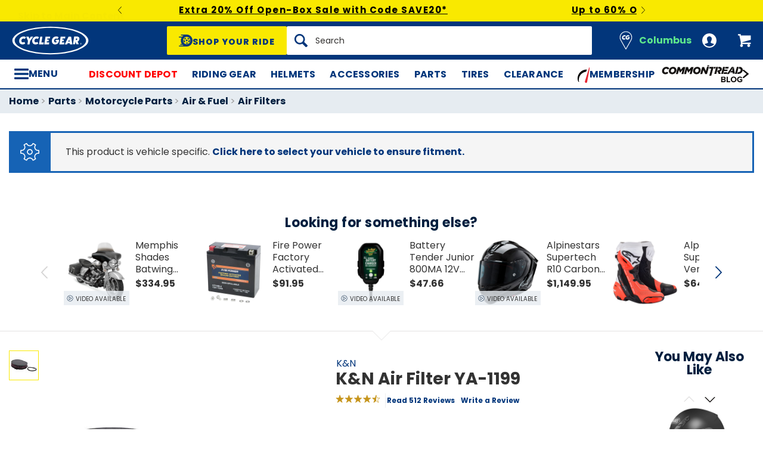

--- FILE ---
content_type: text/html; charset=utf-8
request_url: https://www.cyclegear.com/parts/kn-air-filter-ya-1199
body_size: 69845
content:
<!DOCTYPE html>
<!--[if lt IE 7]>      <html class="no-js lt-ie10 lt-ie9 lt-ie8 lt-ie7" lang="en-us"> <![endif]-->
<!--[if IE 7]>         <html class="no-js lt-ie10 lt-ie9 lt-ie8" lang="en-us"> <![endif]-->
<!--[if IE 8]>         <html class="no-js lt-ie10 lt-ie9" lang="en-us"> <![endif]-->
<!--[if gt IE 8]><!--> <html lang="en-us"> <!--<![endif]-->
<head>

<script charset="UTF-8" data-cfasync="false" data-domain-script="14909560-837b-41af-9e35-8eaa83028eaa" src="https://cdn.cookielaw.org/scripttemplates/otSDKStub.js" type="text/javascript"></script><script data-cfasync="false" type="text/javascript">function OptanonWrapper() {window.dataLayer.push({event: 'OneTrustGroupsUpdated'})}</script>
<script type="bba54dbbf702ad9cfabdee9f-text/javascript">  window.BLUE_CONIC_VARIABLES={email_subscriptions:{}};
</script>
<script class="optanon-category-C0003" data-cfasync="false" src="//cdn.blueconic.net/comoto.js" type="text/plain"></script>
  <meta charset="utf-8">
  <meta http-equiv="X-UA-Compatible" content="IE=edge">
  <meta name="viewport" content="width=device-width, initial-scale=1.0">
<meta content="max-image-preview:large" name="robots">
<link href="/parts/kn-air-filter-ya-1199" rel="canonical">
<link crossorigin href="https://www.facebook.com" rel="preconnect"><link crossorigin href="//connect.facebook.net" rel="preconnect"><link crossorigin href="//cdn.livechatinc.com" rel="preconnect"><link crossorigin href="//cdn.blueconic.net" rel="preconnect"><link crossorigin href="//comoto.blueconic.net" rel="preconnect"><link crossorigin href="//s.ytimg.com" rel="preconnect"><link crossorigin href="//ak.sail-horizon.com" rel="preconnect"><link crossorigin href="//beacon.riskified.com" rel="preconnect"><link crossorigin href="//secure.livechatinc.com" rel="preconnect"><link crossorigin href="//www.res-x.com" rel="preconnect"><link crossorigin href="//img.riskified.com" rel="preconnect"><link crossorigin href="//c.riskified.com" rel="preconnect"><link crossorigin href="//accounts.livechatinc.com" rel="preconnect"><link crossorigin href="//api.sail-personalize.com" rel="preconnect"><link crossorigin href="//www.google.com" rel="preconnect"><link crossorigin href="//themes.googleusercontent.com" rel="preconnect">
<meta content="B1152C1AE8259ACA4E267626FA3E7FC1" name="msvalidate.01">

<meta content=" K&amp;N Air Filters are designed to achieve a virtually unrestricted air flow while maintaining filtration levels critical to engine life. Shop Cycle Gear for our 30-day best price guarantee &amp; 90-day hassle free returns." name="description">
    <title>K&amp;N Air Filter YA-1199 - Cycle Gear</title>






    <link rel="stylesheet" href="/css/sites/cycle_gear/app-40bd67046f3d6f5f7c2f411b7de9cc6a.css?vsn=d">

    <link rel="stylesheet" href="/css/sites/cycle_gear/components/components_engine/components_engine-3469fd09271d9e6ab7982c3fc9211cab.css?vsn=d">

    <link rel="stylesheet" href="/css/sites/cycle_gear/templates/product/show-7ef77c31642ccef91bc0ce01cca0c550.css?vsn=d">

<script type="bba54dbbf702ad9cfabdee9f-text/javascript">(function(w){w.__rq=w.__rq||[]})(this)</script>

<meta content="product" property="og:type"><meta content="K&amp;N Air Filters are designed to achieve a virtually unrestricted air flow while maintaining filtration levels critical to engine life. The secret to t…" property="og:description"><meta content="https://www.cyclegear.com/_a/product_images/0071/9472/kn_air_filter_ya1199.jpg" property="og:image"><meta content="cs@cyclegear.com" property="og:email"><meta content="https://www.cyclegear.com/parts/kn-air-filter-ya-1199" property="og:url"><meta content="800-292-5343" property="og:phone_number"><meta content="223040" property="og:upc">
<meta content="1000" name="sailthru.inventory"><meta content="9805" name="sailthru.price"><meta content="super-product,price-100-149,promo-zla-winter-wrenching,weighted-stock-level-stock-90,weighted-stock-level-stock-85,weighted-stock-level-stock-80,weighted-stock-level-stock-75,weighted-stock-level-stock-70,weighted-stock-level-stock-65,weighted-stock-level-stock-60,promo-winterize-shop-all,stock-level-stock-bulk-ship-excel,stock-level-stock-non-comoto-exce,stock-level-stock-comoto-excellen,stock-level-stock-drop-ship-excel,shop-by-rz-video,manufacturer-yamaha,riding-style-cruiser,brand-kn,vehicle-family-yamaha-v-star,category-prevent-closeout-pricing,vendor-kl-supply,vendor-western-power-sports,vendor-tucker-rocky,vendor-parts-unlimited,product-air-filter,vendor-jde-comoto,product-parts,product-filter,vendor-kn-engineering,category-application-specific,vendor-turn_14_distribution,promo-jp-replatform-sub-prod" name="sailthru.tags"><meta content="summary" name="twitter:card"><meta content="K&amp;N Air Filters are designed to achieve a virtually unrestricted air flow while maintaining filtration levels critical to engine life. The secret to t…" name="twitter:description"><meta content="https://www.cyclegear.com/_a/product_images/0071/9472/kn_air_filter_ya1199.jpg" name="twitter:image"><meta content="@CycleGear" name="twitter:site"><meta content="K&amp;N Air Filter YA-1199" name="twitter:title">

<link as="font" crossorigin href="/fonts/poppins/poppins-extrabold-oblique-613d05fdd4da294c041ffac04802b86b.woff2?vsn=d" rel="preload" type="font/woff2"><link as="font" crossorigin href="/fonts/poppins/poppins-std-25b0e113ca7cce3770d542736db26368.woff2?vsn=d" rel="preload" type="font/woff2">
<script type="application/ld+json">{"potentialAction":{"query-input":"required name=query","@type":"SearchAction","target":"https://www.cyclegear.com/search?query={query}"},"@type":"Website","url":"https://www.cyclegear.com","@context":"http://schema.org/","author":{"@type":"Organization","name":"Cycle Gear"},"name":"Cycle Gear"}</script><script type="application/ld+json">{"sameAs":["https://www.facebook.com/cyclegear","https://twitter.com/cyclegear","https://www.youtube.com/user/cyclegeartv","https://www.pinterest.com/cyclegear"],"contactPoint":[{"telephone":"+1-800-292-5343","contactType":"customer service","@type":"ContactPoint","email":"cs@cyclegear.com"}],"@type":"Organization","logo":"https://www.cyclegear.com/images/sites/cycle_gear/support/schema/logo-5d486758e3d23ef1fd7f039629bf7fb6.png?vsn=d","url":"https://www.cyclegear.com","@context":"http://schema.org/","name":"Cycle Gear"}</script><script type="application/ld+json">[{"offers":{"deliveryLeadTime":0,"availableDeliveryMethod":"https://schema.org/OnSitePickup","priceCurrency":"USD","itemCondition":"https://schema.org/NewCondition","potentialAction":"https://schema.org/ReserveAction","seller":{"@type":"Organization","name":"Cycle Gear"},"availability":"https://schema.org/InStock","price":"98.05","@type":"Offer"},"aggregateRating":{"worstRating":1,"reviewCount":512,"ratingValue":"4.70","bestRating":5,"@type":"AggregateRating"},"productID":223040,"brand":{"name":"K&N","@type":"Thing"},"sku":857900,"@type":"Product","@context":"http://schema.org/","category":"Vehicles & Parts > Vehicle Parts & Accessories > Motor Vehicle Parts > Motor Vehicle Fuel Systems","image":{"contentUrl":"https://www.cyclegear.com/_a/product_images/0071/9472/kn_air_filter_ya1199_300x300.jpg","caption":"K&N Air Filter YA-1199 K&N Air Filter YA-1199","@type":"ImageObject"},"description":"K&N Air Filters are designed to achieve a virtually unrestricted air flow while maintaining filtration levels critical to engine life. The secret to their success lies in the unique characteristics of the filter medium which was originally developed by K&N all those years ago in the dust, sweat and tears of desert motocross racing.","name":"K&N Air Filter YA-1199"}]</script>
<link href="/apple-touch-icon-180x180.png" rel="apple-touch-icon" sizes="180x180"><link href="/favicon.ico" rel="shortcut icon" sizes="48x48" type="image/x-icon"><link href="/android-chrome-192x192.png" rel="icon" sizes="192x192" type="image/png"><link href="/manifest.json" rel="manifest"><link color="#5bbad5" href="/safari-pinned-tab.svg" rel="mask-icon"><meta content="#da532c" name="msapplication-TileColor"><meta content="/mstile-144x144.png" name="msapplication-TileImage"><meta content="#ffffff" name="theme-color">
<meta content="strict-origin-when-cross-origin" name="referrer">
<script type="bba54dbbf702ad9cfabdee9f-text/javascript">  (function(h,o,u,n,d) {
    h=h[d]=h[d]||{q:[],onReady:function(c){h.q.push(c)}}
    d=o.createElement(u);d.async=1;d.src=n
    n=o.getElementsByTagName(u)[0];n.parentNode.insertBefore(d,n)
  })(window,document,'script','https://www.datadoghq-browser-agent.com/us1/v5/datadog-rum.js','DD_RUM');

  window.DD_RUM && window.DD_RUM.onReady(function() {
    window.DD_RUM.init({
      site: 'datadoghq.com',
      clientToken: "pub48202ac2171c488f4730bdf73401daed",
      applicationId: "3f0c268c-1204-408a-b14d-cab18b2c390b",
      sessionSampleRate: 50,
      sessionReplaySampleRate: 0,
      trackUserInteractions: true,
      trackViewsManually: true
    });

    window.DD_RUM.startView({
      name: 'Elixir.Redline.WebStore.ProductController#show'
    })
  })
</script>
<script type="bba54dbbf702ad9cfabdee9f-text/javascript">window.user = {"authed":false,"garage":{"recent":[],"saved":[],"primary":null}}</script>
<script data-cfasync="false" defer type="text/javascript" src="https://challenges.cloudflare.com/turnstile/v0/api.js?render=explicit&onload=turnstileCb"></script>

<script type="bba54dbbf702ad9cfabdee9f-text/javascript">window.isKiosk = false;</script>

</head>

<script src="/cdn-cgi/scripts/7d0fa10a/cloudflare-static/rocket-loader.min.js" data-cf-settings="bba54dbbf702ad9cfabdee9f-|49"></script><body class=" user-unauthed"
      data-page-template="Product Show"
      data-scheduled-page-id=""
      onload="window.document.body.classList.add('loaded')">

      <a href="#main-content" class="skip-to-main-link">Skip to Main Content</a>

<noscript><iframe src="//www.googletagmanager.com/ns.html?id=GTM-MK4WR5"
height="0" width="0" style="display:none;visibility:hidden"></iframe></noscript>
<script type="bba54dbbf702ad9cfabdee9f-text/javascript">_analytics=window['_analytics']||{};_analytics.ytplayers={};_analytics.page={"page-node-type":"Product Show","page-scheduled-page-id":null};_analytics.user={hashedEmail:''};_analytics.userData={};_analytics.mc='ade27fa4-9488-40ab-894f-49a6fa2568bb';_analytics.session='bd9c9484-5cdc-4ee7-8e64-7bf772762a35';_analytics.eventQueue=_analytics.eventQueue||[];_analytics.eventQueue=_analytics.eventQueue.concat([]);_analytics.releaseTime='1769178881';_analytics.version='0.0.1+657322c3a8';_analytics.platform='redline';(function(w,d,s,l,i){w[l]=w[l]||[];w[l].push({'gtm.start':
new Date().getTime(),event:'gtm.js'});var f=d.getElementsByTagName(s)[0],
j=d.createElement(s),dl=l!='dataLayer'?'&l='+l:'';j.async=true;j.src=
'//www.googletagmanager.com/gtm.js?id='+i+dl;f.parentNode.insertBefore(j,f);
})(window,document,'script','dataLayer','GTM-MK4WR5');</script>



<div id="global-timer" 
  class="global-timer js-MarketingBanner-container js-MarketingTool-closeableTarget"
>
  <div class="global-timer__contents">

      <div class="global-timer__messages-wrapper">

          <div class="global-timer__prev-button js-MarketingBanner-prevButton"></div>

        <div class="global-timer__messages js-MarketingBanner-messagesOuterContainer">
          <div class="global-timer__messages-container js-MarketingBanner-messagesContainer js-GlobalScroll-container" data-messages-count="4">


                <div class="global-timer__message js-MarketingBanner-message js-GlobalScroll-item">
<div class="global-timer__message-contents">
  <p><a href="https://www.cyclegear.com/shop-all-open-box">Extra 20% Off Open-Box Sale with Code SAVE20*</a></p>


</div>

                </div>



                <div class="global-timer__message js-MarketingBanner-message js-GlobalScroll-item">
<div class="global-timer__message-contents">
  <p><a href="https://www.cyclegear.com/discount-depot-sale">Up to 60% Off Discount Depot Deals. Shop Top Brands</a><br></p>


</div>

                </div>



                <div class="global-timer__message js-MarketingBanner-message js-GlobalScroll-item">
<div class="global-timer__message-contents">
  <p><a href="https://www.cyclegear.com/heated-motorcycle-gear">Cold Weather? No Problem. Shop Heated Gear</a><br></p>


</div>

                </div>



                <div class="global-timer__message js-MarketingBanner-message js-GlobalScroll-item">
<div class="global-timer__message-contents">
  <p><a href="https://www.cyclegear.com/rpm">Get $15 Cash, Free 2 Day Shipping &amp; More Perks With RPM*</a><br></p>


</div>

                </div>


          </div>
        </div>

          <div class="global-timer__next-button js-MarketingBanner-nextButton"></div>

      </div>

  </div>

</div>

<div class="cmto-nav js-CmtoNavigation ">

<div class="cmto-header js-Redline-header">

    <div class="js-CmtoNavigation-storesBanner">
<div class="cmto-header-utility__item cmto-header-utility__item--stores cmto-header-utility__item--toggle-click cmto-header-utility__item--include-store-label js-CmtoNavigation-utilityItem"><input class="cmto-header-utility__flyout-toggle js-CmtoNavigation-classToggle" id="mobile-store-flyout-toggle" type="checkbox"><label class="cmto-header-utility__link cmto-header-utility__link--stores" for="mobile-store-flyout-toggle"><img class="cmto-header-utility__icon" height="24" src="/images/sites/cycle_gear/support/header/stores_icon-d932c3bc26e7c95620bd9a810ccfa6d2.svg?vsn=d" width="24"><div class="cmto-header-utility__stores-label cmto-header-utility__stores-label--selected">Columbus</div></label><div class="cmto-header-utility__flyout cmto-header-utility__flyout--stores"><div class="cmto-header-utility__flyout-content js-CmtoNavigation-flyoutContent"><div class="cmto-header-utility__stores-section"><div class="cmto-header-utility__store-heading">My Store</div><div class="cmto-header-utility__store-name"><a class="ui-link ui-link--no-underline ui-link--inline" href="/stores/cycle-gear-columbus-oh-store-158"><span>Cycle Gear</span> <span>Columbus</span></a><a class="cmto-header-utility__store-name-change ui-link ui-link--small" href="/stores/cycle-gear-columbus-oh-store-158">Store Details</a></div>Open Tomorrow At 10am<div class="cmto-header-utility__store-address">3635 West Broad Street<br>Columbus, Ohio 43228<br></div><a class="ui-link ui-link--underlined ui-link--inline ui-link--bold" href="tel:614-869-3115">614-869-3115</a></div><div class="cmto-header-utility__stores-section"><div class="cmto-header-utility__change-store-link">Over 170 Stores! <a class="ui-link ui-link--inline" href="/stores">Change your store.</a></div></div><div class="cmto-header-utility__stores-section"><strong class="cmto-header-utility__store-value-prop-heading">What’s going on at Cycle Gear</strong><div class="cmto-header-utility__store-value-prop"><div class="cmto-header-utility__store-value-prop-icon cmto-header-utility__store-value-prop-icon--services"></div><div><a class="ui-link ui-link--inline" href="/store-services">Services</a><div>Experienced staff support available on site</div></div></div><div class="cmto-header-utility__store-value-prop"><div class="cmto-header-utility__store-value-prop-icon cmto-header-utility__store-value-prop-icon--events"></div><div><a class="ui-link ui-link--inline" href="/events">Store Events</a><div>Meet the local riding community for Bike Nights &amp; more</div></div></div><div class="cmto-header-utility__store-value-prop"><div class="cmto-header-utility__store-value-prop-icon cmto-header-utility__store-value-prop-icon--shop"></div><div><a class="ui-link ui-link--inline" href="/search?shop_by_store_id=145">Shop the Store</a><div>Find out what’s in stock and ready to go</div></div></div></div></div></div></div>
    </div>

  <div class="cmto-header-layout cmto-header-layout--header">

    <div class="cmto-header-layout__left">


        <label
          class="cmto-header__hamburger js-PreviewSearchService-navPanelButton"
          for="cmto-nav-drawer-toggle"
          data-qa="nav-drawer-toggle"></label>

<a class="cmto-header__logo" href="/"><img class="cmto-header__logo-img" height="50" src="/images/sites/cycle_gear/support/header/logo-c7566d318be0506e8fa7674d59b8a052.svg?vsn=d" width="100"></a>
    </div>

    <div class="cmto-header__utility cmto-header-utility cmto-header-layout__right js-CmtoNavigation-utility">
<div class="cmto-header-utility__item cmto-header-utility__item--stores cmto-header-utility__item--include-store-label cmto-header-utility__item--toggle-hover js-CmtoNavigation-utilityItem"><a class="cmto-header-utility__link cmto-header-utility__link--stores" href="/stores/cycle-gear-columbus-oh-store-158"><img class="cmto-header-utility__icon" height="24" src="/images/sites/cycle_gear/support/header/stores_icon-d932c3bc26e7c95620bd9a810ccfa6d2.svg?vsn=d" width="24"><div class="cmto-header-utility__stores-label cmto-header-utility__stores-label--selected">Columbus</div></a><div class="cmto-header-utility__flyout cmto-header-utility__flyout--stores"><div class="cmto-header-utility__flyout-content js-CmtoNavigation-flyoutContent"><div class="cmto-header-utility__stores-section"><div class="cmto-header-utility__store-heading">My Store</div><div class="cmto-header-utility__store-name"><a class="ui-link ui-link--no-underline ui-link--inline" href="/stores/cycle-gear-columbus-oh-store-158"><span>Cycle Gear</span> <span>Columbus</span></a><a class="cmto-header-utility__store-name-change ui-link ui-link--small" href="/stores/cycle-gear-columbus-oh-store-158">Store Details</a></div>Open Tomorrow At 10am<div class="cmto-header-utility__store-address">3635 West Broad Street<br>Columbus, Ohio 43228<br></div><a class="ui-link ui-link--underlined ui-link--inline ui-link--bold" href="tel:614-869-3115">614-869-3115</a></div><div class="cmto-header-utility__stores-section"><div class="cmto-header-utility__change-store-link">Over 170 Stores! <a class="ui-link ui-link--inline" href="/stores">Change your store.</a></div></div><div class="cmto-header-utility__stores-section"><strong class="cmto-header-utility__store-value-prop-heading">What’s going on at Cycle Gear</strong><div class="cmto-header-utility__store-value-prop"><div class="cmto-header-utility__store-value-prop-icon cmto-header-utility__store-value-prop-icon--services"></div><div><a class="ui-link ui-link--inline" href="/store-services">Services</a><div>Experienced staff support available on site</div></div></div><div class="cmto-header-utility__store-value-prop"><div class="cmto-header-utility__store-value-prop-icon cmto-header-utility__store-value-prop-icon--events"></div><div><a class="ui-link ui-link--inline" href="/events">Store Events</a><div>Meet the local riding community for Bike Nights &amp; more</div></div></div><div class="cmto-header-utility__store-value-prop"><div class="cmto-header-utility__store-value-prop-icon cmto-header-utility__store-value-prop-icon--shop"></div><div><a class="ui-link ui-link--inline" href="/search?shop_by_store_id=145">Shop the Store</a><div>Find out what’s in stock and ready to go</div></div></div></div></div></div></div><div class="cmto-header-utility__item cmto-header-utility__item--account cmto-header-utility__item--toggle-hybrid js-CmtoNavigation-utilityItem"><a class="cmto-header-utility__link" data-js="TurnTo.loginButton" data-qa="log-in" href="/auth/identity"><img class="cmto-header-utility__icon" height="24" src="/images/redline/support/header/account_icon-895e762bda4d1b16a29085a786328ca5.svg?vsn=d" width="24"></a></div><div class="cmto-header-utility__item cmto-header-utility__item--cart js-CmtoNavigation-utilityItem"><a class="cmto-header-utility__link" data-qa="cart-link" href="/cart"><img class="cmto-header-utility__icon" height="24" src="/images/redline/support/header/cart_icon-72450537cc5567ae499c302162073e82.svg?vsn=d" width="24"><span class="cmto-header-utility__cart-quantity js-ProductForm-cartQty" style="display: none">0</span></a></div>
    </div>

      <div class="cmto-header__search cmto-header-layout__center">

<a class="js-AjaxPanel-toggle ui-button ui-button--large" data-panel-disable-back data-panel-heading="Shop Your Ride" href="/vehicle_selector?ui=panel&amp;workflow=shop_by_vehicle"><?xml version="1.0" encoding="UTF-8"?>
<svg width="23px" height="20px" viewBox="0 0 23 20" version="1.1" xmlns="http://www.w3.org/2000/svg" xmlns:xlink="http://www.w3.org/1999/xlink" fill="#fff">
    <title>F216DFA3-1CFF-4B9B-9A3E-BCB1D82A7E3E@1x</title>
    <g id="Symbols" stroke="none" stroke-width="1" fill-rule="evenodd">
        <g id="icon/tire-icon">
            <path d="M13.1890883,0 C18.5988605,0 23,4.48597403 23,9.99997711 C23,15.5139802 18.5989055,20 13.1890883,20 L13.1890883,20 L0.822026996,20 C0.410496896,20 0.0768614782,19.6599336 0.0768614782,19.240471 C0.0768614782,18.8210084 0.410496896,18.4809419 0.822026996,18.4809419 L0.822026996,18.4809419 L7.9967832,18.4809419 C7.45444034,18.1347399 6.94749599,17.7361108 6.48286813,17.291877 L6.48286813,17.291877 L3.06794545,17.291877 C2.65641534,17.291877 2.32277993,16.9518106 2.32277993,16.532348 C2.32277993,16.1128854 2.65641534,15.772819 3.06794545,15.772819 L3.06794545,15.772819 L5.18224254,15.772819 C4.04652548,14.1409854 3.3781316,12.1485724 3.3781316,10.0000229 C3.3781316,8.15353585 3.87227319,6.42266316 4.73198971,4.93657237 L4.73198971,4.93657237 L0.745165518,4.93657237 C0.333635417,4.93657237 0,4.59650593 0,4.17704334 C0,3.75758075 0.333635417,3.41746853 0.745165518,3.41742274 L0.745165518,3.41742274 L5.80998205,3.41742274 C6.4427079,2.68138288 7.17956285,2.04071914 7.9967832,1.51905805 L7.9967832,1.51905805 L4.12334204,1.51905805 C3.71181194,1.51905805 3.37817652,1.17899161 3.37817652,0.759529026 C3.37817652,0.340066438 3.71181194,0 4.12334204,0 L4.12334204,0 Z M13.1890883,3.79608834 C9.8329235,3.79608834 7.10247676,6.57916607 7.10247676,10.0000229 C7.10247676,12.0400552 8.0736896,13.8530713 9.56936635,14.9844894 C9.58311247,14.9962111 9.59672382,15.0081159 9.61145823,15.0190592 C9.62807935,15.0313761 9.64505985,15.0428689 9.66230989,15.0535832 C10.6580052,15.7775351 11.8755701,16.2039117 13.1890883,16.2039117 C14.5026065,16.2039117 15.7202163,15.7775351 16.7158666,15.0535832 C16.7330717,15.0428689 16.7500972,15.0313761 16.7667183,15.0190592 C16.7814976,15.0082075 16.795109,14.9963026 16.8088102,14.9844894 C18.3045318,13.8530713 19.2756998,12.040101 19.2756998,10.0000229 C19.2756998,6.57916607 16.545253,3.79608834 13.1890883,3.79608834 Z M14.5535675,13.2857143 L15.7166667,14.8260445 C15.1110977,15.1199228 14.4274219,15.2857143 13.7041667,15.2857143 C12.9809115,15.2857143 12.2972357,15.1198806 11.6916667,14.8260445 L11.6916667,14.8260445 L12.8547659,13.2857143 C13.1206447,13.3763071 13.4064666,13.4261162 13.7041667,13.4261162 C14.0019544,13.4261162 14.2876887,13.3763071 14.5535675,13.2857143 L14.5535675,13.2857143 Z M18.6729037,9.28571429 C18.7140052,9.51624916 18.7354167,9.75223588 18.7354167,9.99239164 C18.7354167,11.2748564 18.1272875,12.4385261 17.1439195,13.2857143 L17.1439195,13.2857143 L15.7166667,11.6128704 C16.1217633,11.1632999 16.3633149,10.6015773 16.3633149,9.99239164 C16.3633149,9.9699429 16.3619162,9.94772322 16.3612706,9.9253661 L16.3612706,9.9253661 Z M7.72917847,9.28571429 L10.0407704,9.92535145 C10.0401248,9.94770806 10.0388337,9.96992722 10.0388337,9.99237545 C10.0388337,10.6015472 10.280381,11.1633027 10.6854167,11.6128171 L10.6854167,11.6128171 L9.25818928,13.2857143 C8.27483876,12.4384997 7.66666667,11.2748567 7.66666667,9.99237545 C7.66666667,9.75222519 7.68807777,9.51624388 7.72917847,9.28571429 L7.72917847,9.28571429 Z M13.2010417,8.28571429 C14.0333223,8.28571429 14.7104167,8.95860309 14.7104167,9.78571429 C14.7104167,10.6128255 14.0333223,11.2857143 13.2010417,11.2857143 C12.368761,11.2857143 11.6916667,10.6128255 11.6916667,9.78571429 C11.6916667,8.95860309 12.368761,8.28571429 13.2010417,8.28571429 Z M14.7104167,5.28571429 C16.0258194,5.51966228 17.1355267,6.4265805 17.7291667,7.66947611 L17.7291667,7.66947611 L15.9836401,8.28571429 C15.6804607,7.80894426 15.2330669,7.44872881 14.7104167,7.27963638 L14.7104167,7.27963638 Z M11.6916667,5.28571429 L11.6916667,7.27963638 C11.1690164,7.44877296 10.7216633,7.80898841 10.4184026,8.28571429 L10.4184026,8.28571429 L8.67291667,7.66947611 C9.26659726,6.4265805 10.3763045,5.51970643 11.6916667,5.28571429 L11.6916667,5.28571429 Z" id="Combined-Shape"></path>
        </g>
    </g>
</svg>
<span class="cmto-header__search-sbv-text">Shop Your Ride</span></a>

<form action="/search" class="search-form js-PreviewSearchService-searchForm" data-form-name="Site Search" data-qa="search-form" method="get">
<div class="ui-search-input__wrapper"><input aria-label="Search" autocomplete="off" class="js-PreviewSearchService-input ui-search-input ui-search-input--large ui-search-input--button-left" data-field-name="Query" name="query" placeholder="Search" required type="text"><button aria-label="Search" class="ui-search-input__button" data-qa="search-button" tabindex="-1"></button></div>
<button aria-label="Close" class="ui-search-input__button search-form__close-button js-PreviewSearchService-headerCloseButton" tabindex="-1"></button>
</form>
      </div>

  </div>
</div>
<div class="preview-search__overlay js-PreviewSearchService-overlay"
  aria-hidden
  data-rfk-search-url="https://cyclegear.rfk.cyclegear.com/api/search-rec/3"
  data-rfk-events-url="https://cyclegear.rfk.cyclegear.com/api/event/1"
  data-user-id=""
  data-asset-url="https://www.cyclegear.com/_a">
  <div class="preview-search__container js-PreviewSearchService-container">
    <div class="preview-search__inner-container">
      <div class="preview-search__categories--container">
        <div
          class="preview-search__section-title js-PreviewSearchService-categoriesTitle"
          data-query-mode-title="Suggested Categories"
          data-trending-mode-title="Trending Categories">
        </div>
        <div class="preview-search__categories js-PreviewSearchService-categories"></div>
      </div>
      <div class="preview-search__keyphrases--container">
        <div class="preview-search__section-title">
          Search Suggestions
        </div>
        <div class="preview-search__keyphrases js-PreviewSearchService-keyphrases"></div>
      </div>
      <div class="preview-search__products">
        <div class="preview-search__products--section-title">
          <div
            class="preview-search__section-title js-PreviewSearchService-productsTitle"
            data-keywords-title="Top Products for"
            data-categories-title="Trending Now">
          </div>
          <a class="preview-search__products--view-all js-PreviewSearchService-plpLink">
View All Results
          </a>
        </div>
        <div class="js-PreviewSearchService-products"></div>
      </div>
    </div>
  </div>
</div>
<div class="cmto-subheader">
  <div class="cmto-header-layout">
<!-- NAV HELPER ~ SUBHEADER ~ 2026-01-24 13:21:16.950835Z --><div class="cmto-subheader__menu cmto-header-layout__center"><ul class="cmto-subheader__top-link-container cmto-mask__on-hover"><li class="cmto-subheader__top-link-li" data-child-count="1" data-nav-level="2" data-nav-section="Discount Depot" data-node-id="23597" onmouseover="if (!window.__cfRLUnblockHandlers) return false; setTimeout(() =&gt; $(window).trigger(&#39;LazyImgSrc.elementsChanged&#39;), 150)" data-cf-modified-bba54dbbf702ad9cfabdee9f-=""><a class="cmto-subheader__top-link" data-nid="23597" href="/discount-depot-sale" style="color: red;">Discount Depot</a><div class="cmto-subheader__menu-container" data-node-id="23597"><div class="subheader-menu"><div class="subheader-menu__panel"><div class="subheader-menu__panel-content"><div class="subheader-menu__title" data-nid="26456"><a class="subheader-menu__title-link-text" href="/discount-depot-sale" style="color: red;">Discount Depot</a><a class="subheader-menu__title-link-shop-all" href="/discount-depot-sale?view_all=true">Shop All</a></div><div class="subheader-menu__columns"><ul class="subheader-menu__column subheader-menu__column--4"><li class="subheader-menu__item subheader-menu__item--3" data-nav-level="3" data-nav-section="All Deals"><a class="subheader-menu__link" data-nid="26457" href="/discount-depot-sale">All Deals</a></li><li class="subheader-menu__item subheader-menu__item--3" data-nav-level="3" data-nav-section="Riding Gear"><a class="subheader-menu__link" data-nid="26451" href="/discount-depot-sale-riding-gear">Riding Gear</a></li><li class="subheader-menu__item subheader-menu__item--3" data-nav-level="3" data-nav-section="Helmets"><a class="subheader-menu__link" data-nid="26453" href="/discount-depot-sale-helmets">Helmets</a></li></ul><ul class="subheader-menu__column subheader-menu__column--4"><li class="subheader-menu__item subheader-menu__item--3" data-nav-level="3" data-nav-section="Accessories"><a class="subheader-menu__link" data-nid="26455" href="/discount-depot-sale-accessories">Accessories</a></li><li class="subheader-menu__item subheader-menu__item--3" data-nav-level="3" data-nav-section="Dirt Gear"><a class="subheader-menu__link" data-nid="29328" href="/bestover-dirt-bike-deals">Dirt Gear</a></li><li class="subheader-menu__item subheader-menu__item--3" data-nav-level="3" data-nav-section="Casual Gear"><a class="subheader-menu__link" data-nid="29329" href="/discount-casual-motorcycle-clothing">Casual Gear</a></li></ul><ul class="subheader-menu__column subheader-menu__column--4"><li class="subheader-menu__item subheader-menu__item--3" data-nav-level="3" data-nav-section="Top Brand Deals"><a class="subheader-menu__link subheader-menu__link--collapsed" data-nid="29330" href="/discount-depot-sale">Top Brand Deals</a><ul class="subheader-menu__list subheader-menu__list--4" data-node-id="29330" data-node-name="Top Brand Deals" data-node-node-type-atom="facetSetBrowse" data-node-parent-id="26456"><li class="subheader-menu__item subheader-menu__item--mobile-only subheader-menu__item--3" data-nav-level="4" data-nav-section="Top Brand Deals"><a class="subheader-menu__link" data-nid="29330" href="/discount-depot-sale">Shop All Top Brand Deals</a></li><li class="subheader-menu__item subheader-menu__item--4" data-nav-level="4" data-nav-section="Alpinestars"><a class="subheader-menu__link" data-nid="29333" href="/alpinestars-closeouts">Alpinestars</a></li><li class="subheader-menu__item subheader-menu__item--4" data-nav-level="4" data-nav-section="Arai Helmets"><a class="subheader-menu__link" data-nid="29334" href="/arai-helmets-sale-closeouts">Arai Helmets</a></li><li class="subheader-menu__item subheader-menu__item--4" data-nav-level="4" data-nav-section="Dainese"><a class="subheader-menu__link" data-nid="29335" href="/dainese-closeouts">Dainese</a></li><li class="subheader-menu__item subheader-menu__item--4" data-nav-level="4" data-nav-section="REV&#39;IT!"><a class="subheader-menu__link" data-nid="29337" href="/revit-closeouts">REV&#39;IT!</a></li><li class="subheader-menu__item subheader-menu__item--4" data-nav-level="4" data-nav-section="Shark Helmets"><a class="subheader-menu__link" data-nid="29338" href="/shark-helmets">Shark Helmets</a></li><li class="subheader-menu__item subheader-menu__item--4" data-nav-level="4" data-nav-section="Leatt"><a class="subheader-menu__link" data-nid="29346" href="/leatt-closeouts">Leatt</a></li><li class="subheader-menu__item subheader-menu__item--4" data-nav-level="4" data-nav-section="BILT"><a class="subheader-menu__link" data-nid="29347" href="/bilt-closeouts">BILT</a></li></ul></li></ul><ul class="subheader-menu__column subheader-menu__column--4"><li class="subheader-menu__item subheader-menu__item--3" data-nav-level="3" data-nav-section="Deep Discounts"><a class="subheader-menu__link subheader-menu__link--collapsed" data-nid="29340" href="/discount-depot-sale" style="font-weight: bold; color: var(--brand-color);">Deep Discounts</a><ul class="subheader-menu__list subheader-menu__list--4" data-node-id="29340" data-node-name="Deep Discounts" data-node-node-type-atom="facetSetBrowse" data-node-parent-id="26456"><li class="subheader-menu__item subheader-menu__item--mobile-only subheader-menu__item--3" data-nav-level="4" data-nav-section="Deep Discounts"><a class="subheader-menu__link" data-nid="29340" href="/discount-depot-sale" style="font-weight: bold; color: var(--brand-color);">Shop All Deep Discounts</a></li><li class="subheader-menu__item subheader-menu__item--4" data-nav-level="4" data-nav-section="60% Off"><a class="subheader-menu__link" data-nid="29342" href="/discount-depot-sale-60-0ff">60% Off</a></li><li class="subheader-menu__item subheader-menu__item--4" data-nav-level="4" data-nav-section="50% Off"><a class="subheader-menu__link" data-nid="29343" href="/discount-depot-sale-50-0ff">50% Off</a></li><li class="subheader-menu__item subheader-menu__item--4" data-nav-level="4" data-nav-section="40% Off"><a class="subheader-menu__link" data-nid="29344" href="/discount-depot-sale-40-0ff">40% Off</a></li><li class="subheader-menu__item subheader-menu__item--4" data-nav-level="4" data-nav-section="30% Off"><a class="subheader-menu__link" data-nid="29345" href="/discount-depot-sale-30-0ff">30% Off</a></li></ul></li><li class="subheader-menu__item subheader-menu__item--3" data-nav-level="3" data-nav-section="Membership Savings"><a class="subheader-menu__link" data-nid="29341" href="/membership-savings" style="font-weight: bold; color: var(--brand-color);">Membership Savings</a></li></ul></div></div></div></div></div></li><li class="cmto-subheader__top-link-li" data-child-count="1" data-nav-level="2" data-nav-section="Riding Gear" data-node-id="16783" onmouseover="if (!window.__cfRLUnblockHandlers) return false; setTimeout(() =&gt; $(window).trigger(&#39;LazyImgSrc.elementsChanged&#39;), 150)" data-cf-modified-bba54dbbf702ad9cfabdee9f-=""><a class="cmto-subheader__top-link" data-nid="16783" href="/motorcycle-riding-gear">Riding Gear</a><div class="cmto-subheader__menu-container" data-node-id="16783"><div class="subheader-menu"><div class="subheader-menu__panel"><div class="subheader-menu__panel-content"><div class="subheader-menu__title" data-nid="16923"><a class="subheader-menu__title-link-text" href="/motorcycle-riding-gear">Riding Gear</a><a class="subheader-menu__title-link-shop-all" href="/motorcycle-riding-gear?view_all=true">Shop All</a></div><div class="subheader-menu__columns"><ul class="subheader-menu__column subheader-menu__column--4"><li class="subheader-menu__item subheader-menu__item--3" data-nav-level="3" data-nav-section="Men&#39;s Gear"><a class="subheader-menu__link" data-nid="22481" href="/mens-motorcycle-gear">Men&#39;s Gear</a></li><li class="subheader-menu__item subheader-menu__item--3" data-nav-level="3" data-nav-section="Women&#39;s Gear"><a class="subheader-menu__link" data-nid="18682" href="/womens-motorcycle-gear">Women&#39;s Gear</a></li><li class="subheader-menu__item subheader-menu__item--3" data-nav-level="3" data-nav-section="Kids&#39; Gear"><a class="subheader-menu__link" data-nid="17534" href="/kids-motorcycle-gear">Kids&#39; Gear</a></li><li class="subheader-menu__item subheader-menu__item--3" data-nav-level="3" data-nav-section="Jackets &amp; Vests"><a class="subheader-menu__link subheader-menu__link--collapsed" data-nid="18674" href="/motorcycle-jackets">Jackets &amp; Vests</a><ul class="subheader-menu__list subheader-menu__list--4" data-node-id="18674" data-node-name="Jackets &amp; Vests" data-node-node-type-atom="facetSetBrowse" data-node-parent-id="16923"><li class="subheader-menu__item subheader-menu__item--mobile-only subheader-menu__item--3" data-nav-level="4" data-nav-section="Jackets &amp; Vests"><a class="subheader-menu__link" data-nid="18674" href="/motorcycle-jackets">Shop All Jackets &amp; Vests</a></li><li class="subheader-menu__item subheader-menu__item--4" data-nav-level="4" data-nav-section="Textile"><a class="subheader-menu__link" data-nid="16143" href="/textile-jackets">Textile</a></li><li class="subheader-menu__item subheader-menu__item--4" data-nav-level="4" data-nav-section="Leather"><a class="subheader-menu__link" data-nid="16142" href="/leather-motorcycle-jackets">Leather</a></li><li class="subheader-menu__item subheader-menu__item--4" data-nav-level="4" data-nav-section="Summer"><a class="subheader-menu__link" data-nid="16144" href="/hot-weather-motorcycle-jackets">Summer</a></li><li class="subheader-menu__item subheader-menu__item--4" data-nav-level="4" data-nav-section="Waterproof"><a class="subheader-menu__link" data-nid="16146" href="/waterproof-jackets">Waterproof</a></li><li class="subheader-menu__item subheader-menu__item--4" data-nav-level="4" data-nav-section="4 Season"><a class="subheader-menu__link" data-nid="27493" href="/4-season-motorcycle-jackets">4 Season</a></li><li class="subheader-menu__item subheader-menu__item--4" data-nav-level="4" data-nav-section="Riding Shirts"><a class="subheader-menu__link" data-nid="27528" href="/cruiser-riding-shirts">Riding Shirts</a></li><li class="subheader-menu__item subheader-menu__item--4" data-nav-level="4" data-nav-section="Armored Hoodies"><a class="subheader-menu__link" data-nid="19897" href="/motorcycle-armored-hoodies">Armored Hoodies</a></li><li class="subheader-menu__item subheader-menu__item--4" data-nav-level="4" data-nav-section="Heated Gear"><a class="subheader-menu__link" data-nid="16919" href="/heated-motorcycle-gear">Heated Gear</a></li></ul></li><li class="subheader-menu__item subheader-menu__item--3" data-nav-level="3" data-nav-section="Jeans &amp; Pants"><a class="subheader-menu__link subheader-menu__link--collapsed" data-nid="18675" href="/motorcycle-pants">Jeans &amp; Pants</a><ul class="subheader-menu__list subheader-menu__list--4" data-node-id="18675" data-node-name="Jeans &amp; Pants" data-node-node-type-atom="facetSetBrowse" data-node-parent-id="16923"><li class="subheader-menu__item subheader-menu__item--mobile-only subheader-menu__item--3" data-nav-level="4" data-nav-section="Jeans &amp; Pants"><a class="subheader-menu__link" data-nid="18675" href="/motorcycle-pants">Shop All Jeans &amp; Pants</a></li><li class="subheader-menu__item subheader-menu__item--4" data-nav-level="4" data-nav-section="Riding Pants"><a class="subheader-menu__link" data-nid="27494" href="/motorcycle-riding-pants">Riding Pants</a></li><li class="subheader-menu__item subheader-menu__item--4" data-nav-level="4" data-nav-section="Riding Jeans"><a class="subheader-menu__link" data-nid="15546" href="/motorcycle-riding-jeans">Riding Jeans</a></li><li class="subheader-menu__item subheader-menu__item--4" data-nav-level="4" data-nav-section="Summer"><a class="subheader-menu__link" data-nid="16154" href="/hot-weather-motorcycle-pants">Summer</a></li><li class="subheader-menu__item subheader-menu__item--4" data-nav-level="4" data-nav-section="Waterproof"><a class="subheader-menu__link" data-nid="27495" href="/waterproof-motorcycle-pants">Waterproof</a></li><li class="subheader-menu__item subheader-menu__item--4" data-nav-level="4" data-nav-section="Leather"><a class="subheader-menu__link" data-nid="16151" href="/leather-motorcycle-pants">Leather</a></li><li class="subheader-menu__item subheader-menu__item--4" data-nav-level="4" data-nav-section="Dirt"><a class="subheader-menu__link" data-nid="27532" href="/dirt-bike-pants">Dirt</a></li></ul></li></ul><ul class="subheader-menu__column subheader-menu__column--4"><li class="subheader-menu__item subheader-menu__item--3" data-nav-level="3" data-nav-section="Airbags"><a class="subheader-menu__link" data-nid="23784" href="/motorcycle-airbags">Airbags</a></li><li class="subheader-menu__item subheader-menu__item--3" data-nav-level="3" data-nav-section="Boots"><a class="subheader-menu__link subheader-menu__link--collapsed" data-nid="18677" href="/motorcycle-boots-riding-shoes">Boots</a><ul class="subheader-menu__list subheader-menu__list--4" data-node-id="18677" data-node-name="Boots" data-node-node-type-atom="facetSetBrowse" data-node-parent-id="16923"><li class="subheader-menu__item subheader-menu__item--mobile-only subheader-menu__item--3" data-nav-level="4" data-nav-section="Boots"><a class="subheader-menu__link" data-nid="18677" href="/motorcycle-boots-riding-shoes">Shop All Boots</a></li><li class="subheader-menu__item subheader-menu__item--4" data-nav-level="4" data-nav-section="Short Boots &amp; Shoes"><a class="subheader-menu__link" data-nid="27496" href="/short-motorcycle-boots-shoes">Short Boots &amp; Shoes</a></li><li class="subheader-menu__item subheader-menu__item--4" data-nav-level="4" data-nav-section="Tall Boots"><a class="subheader-menu__link" data-nid="27497" href="/tall-motorcycle-boots">Tall Boots</a></li><li class="subheader-menu__item subheader-menu__item--4" data-nav-level="4" data-nav-section="Track &amp; Race Boots"><a class="subheader-menu__link" data-nid="27498" href="/track-race-motorcycle-boots">Track &amp; Race Boots</a></li><li class="subheader-menu__item subheader-menu__item--4" data-nav-level="4" data-nav-section="Touring &amp; ADV Boots"><a class="subheader-menu__link" data-nid="27499" href="/touring-adv-motorcycle-boots">Touring &amp; ADV Boots</a></li><li class="subheader-menu__item subheader-menu__item--4" data-nav-level="4" data-nav-section="Street Boots &amp; Shoes"><a class="subheader-menu__link" data-nid="27535" href="/street-motorcycle-boots">Street Boots &amp; Shoes</a></li><li class="subheader-menu__item subheader-menu__item--4" data-nav-level="4" data-nav-section="Cruiser Boots &amp; Shoes"><a class="subheader-menu__link" data-nid="27536" href="/cruiser-boots">Cruiser Boots &amp; Shoes</a></li><li class="subheader-menu__item subheader-menu__item--4" data-nav-level="4" data-nav-section="Dirt Boots"><a class="subheader-menu__link" data-nid="27537" href="/dirt-bike-boots">Dirt Boots</a></li><li class="subheader-menu__item subheader-menu__item--4" data-nav-level="4" data-nav-section="Socks &amp; Boot Liners"><a class="subheader-menu__link" data-nid="27533" href="/socks">Socks &amp; Boot Liners</a></li><li class="subheader-menu__item subheader-menu__item--4" data-nav-level="4" data-nav-section="Heated Socks &amp; Insoles"><a class="subheader-menu__link" data-nid="27534" href="/heated-motorcycle-socks-insoles">Heated Socks &amp; Insoles</a></li></ul></li><li class="subheader-menu__item subheader-menu__item--3" data-nav-level="3" data-nav-section="Gloves"><a class="subheader-menu__link subheader-menu__link--collapsed" data-nid="18676" href="/motorcycle-gloves">Gloves</a><ul class="subheader-menu__list subheader-menu__list--4" data-node-id="18676" data-node-name="Gloves" data-node-node-type-atom="facetSetBrowse" data-node-parent-id="16923"><li class="subheader-menu__item subheader-menu__item--mobile-only subheader-menu__item--3" data-nav-level="4" data-nav-section="Gloves"><a class="subheader-menu__link" data-nid="18676" href="/motorcycle-gloves">Shop All Gloves</a></li><li class="subheader-menu__item subheader-menu__item--4" data-nav-level="4" data-nav-section="Short Cuff"><a class="subheader-menu__link" data-nid="16157" href="/short-cuff-gloves">Short Cuff</a></li><li class="subheader-menu__item subheader-menu__item--4" data-nav-level="4" data-nav-section="Gauntlet"><a class="subheader-menu__link" data-nid="16158" href="/gauntlet-gloves">Gauntlet</a></li><li class="subheader-menu__item subheader-menu__item--4" data-nav-level="4" data-nav-section="Waterproof"><a class="subheader-menu__link" data-nid="16161" href="/waterproof-gloves">Waterproof</a></li><li class="subheader-menu__item subheader-menu__item--4" data-nav-level="4" data-nav-section="Summer"><a class="subheader-menu__link" data-nid="16160" href="/summer-motorcycle-gloves">Summer</a></li><li class="subheader-menu__item subheader-menu__item--4" data-nav-level="4" data-nav-section="Touch Screen"><a class="subheader-menu__link" data-nid="17071" href="/touch-screen-motorcycle-gloves">Touch Screen</a></li></ul></li></ul><ul class="subheader-menu__column subheader-menu__column--4"><li class="subheader-menu__item subheader-menu__item--3" data-nav-level="3" data-nav-section="Protection"><a class="subheader-menu__link subheader-menu__link--collapsed" data-nid="18679" href="/motorcycle-protective-gear">Protection</a><ul class="subheader-menu__list subheader-menu__list--4" data-node-id="18679" data-node-name="Protection" data-node-node-type-atom="facetSetBrowse" data-node-parent-id="16923"><li class="subheader-menu__item subheader-menu__item--mobile-only subheader-menu__item--3" data-nav-level="4" data-nav-section="Protection"><a class="subheader-menu__link" data-nid="18679" href="/motorcycle-protective-gear">Shop All Protection</a></li><li class="subheader-menu__item subheader-menu__item--4" data-nav-level="4" data-nav-section="Back Protectors"><a class="subheader-menu__link" data-nid="25667" href="/motorcycle-back-protectors">Back Protectors</a></li><li class="subheader-menu__item subheader-menu__item--4" data-nav-level="4" data-nav-section="Armored Tops"><a class="subheader-menu__link" data-nid="27500" href="/armored-motorcycle-jackets-shirts">Armored Tops</a></li><li class="subheader-menu__item subheader-menu__item--4" data-nav-level="4" data-nav-section="Chest Protectors"><a class="subheader-menu__link" data-nid="27501" href="/motorcycle-check-protectors">Chest Protectors</a></li><li class="subheader-menu__item subheader-menu__item--4" data-nav-level="4" data-nav-section="Knee Braces &amp; Guards"><a class="subheader-menu__link" data-nid="27522" href="/mx-knee-braces">Knee Braces &amp; Guards</a></li></ul></li><li class="subheader-menu__item subheader-menu__item--3" data-nav-level="3" data-nav-section="Helmets"><a class="subheader-menu__link" data-nid="27525" href="/motorcycle-helmets">Helmets</a></li><li class="subheader-menu__item subheader-menu__item--3" data-nav-level="3" data-nav-section="Race Suits"><a class="subheader-menu__link" data-nid="27526" href="/motorcycle-race-suits">Race Suits</a></li><li class="subheader-menu__item subheader-menu__item--3" data-nav-level="3" data-nav-section="Base &amp; Mid Layers"><a class="subheader-menu__link" data-nid="18678" href="/base-layers">Base &amp; Mid Layers</a></li><li class="subheader-menu__item subheader-menu__item--3" data-nav-level="3" data-nav-section="Dirt Gear"><a class="subheader-menu__link" data-nid="16918" href="/dirt-bike-gear">Dirt Gear</a></li><li class="subheader-menu__item subheader-menu__item--3" data-nav-level="3" data-nav-section="Casual Clothing"><a class="subheader-menu__link subheader-menu__link--collapsed" data-nid="22034" href="/casual-motorcycle-clothing">Casual Clothing</a><ul class="subheader-menu__list subheader-menu__list--4" data-node-id="22034" data-node-name="Casual Clothing" data-node-node-type-atom="facetSetBrowse" data-node-parent-id="16923"><li class="subheader-menu__item subheader-menu__item--mobile-only subheader-menu__item--3" data-nav-level="4" data-nav-section="Casual Clothing"><a class="subheader-menu__link" data-nid="22034" href="/casual-motorcycle-clothing">Shop All Casual Clothing</a></li><li class="subheader-menu__item subheader-menu__item--4" data-nav-level="4" data-nav-section="Shirts"><a class="subheader-menu__link" data-nid="27502" href="/casual-motorcycle-shirts">Shirts</a></li><li class="subheader-menu__item subheader-menu__item--4" data-nav-level="4" data-nav-section="Hoodies"><a class="subheader-menu__link" data-nid="18993" href="/motorcycle-riding-hoodies">Hoodies</a></li><li class="subheader-menu__item subheader-menu__item--4" data-nav-level="4" data-nav-section="Hats"><a class="subheader-menu__link" data-nid="27527" href="/supercross-hats">Hats</a></li></ul></li><li class="subheader-menu__item subheader-menu__item--3" data-nav-level="3" data-nav-section="Eyewear"><a class="subheader-menu__link subheader-menu__link--collapsed" data-nid="27523" href="/sunglasses-goggles">Eyewear</a><ul class="subheader-menu__list subheader-menu__list--4" data-node-id="27523" data-node-name="Eyewear" data-node-node-type-atom="facetSetBrowse" data-node-parent-id="16923"><li class="subheader-menu__item subheader-menu__item--mobile-only subheader-menu__item--3" data-nav-level="4" data-nav-section="Eyewear"><a class="subheader-menu__link" data-nid="27523" href="/sunglasses-goggles">Shop All Eyewear</a></li><li class="subheader-menu__item subheader-menu__item--4" data-nav-level="4" data-nav-section="Sunglasses"><a class="subheader-menu__link" data-nid="27503" href="/motorcycle-glasses-sunglasses">Sunglasses</a></li><li class="subheader-menu__item subheader-menu__item--4" data-nav-level="4" data-nav-section="Goggles"><a class="subheader-menu__link" data-nid="27524" href="/dirt-bike-goggles">Goggles</a></li></ul></li></ul><ul class="subheader-menu__column subheader-menu__column--4"><li class="subheader-menu__item subheader-menu__item--3" data-nav-level="3" data-nav-section="Closeouts"><a class="subheader-menu__link" data-nid="18681" href="/closeouts" style="font-weight: bold; color: var(--brand-color);">Closeouts</a></li><li class="subheader-menu__item subheader-menu__item--3" data-nav-level="3" data-nav-section="Open-Box"><a class="subheader-menu__link" data-nid="27531" href="/cg-outlet-gear" style="font-weight: bold; color: var(--brand-color);">Open-Box</a></li><li class="subheader-menu__item subheader-menu__item--3" data-nav-level="3" data-nav-section="New Arrivals"><a class="subheader-menu__link" data-nid="20788" href="/new-arrivals" style="font-weight: bold; color: var(--brand-color);">New Arrivals</a></li><li class="subheader-menu__item subheader-menu__item--3" data-nav-level="3" data-nav-section="Staff Picks"><a class="subheader-menu__link subheader-menu__link--collapsed" data-nid="27516" href="/staff-picks" style="font-weight: bold; color: var(--brand-color);">Staff Picks</a><ul class="subheader-menu__list subheader-menu__list--4" data-node-id="27516" data-node-name="Staff Picks" data-node-node-type-atom="departmentPage" data-node-parent-id="16923"><li class="subheader-menu__item subheader-menu__item--4" data-nav-level="4" data-nav-section="Best Jackets"><a class="subheader-menu__link" data-nid="25413" href="/best-motorcycle-jackets">Best Jackets</a></li><li class="subheader-menu__item subheader-menu__item--4" data-nav-level="4" data-nav-section="Best Airbags"><a class="subheader-menu__link" data-nid="27517" href="/best-motorcycle-airbags">Best Airbags</a></li><li class="subheader-menu__item subheader-menu__item--4" data-nav-level="4" data-nav-section="Best Mesh Jackets"><a class="subheader-menu__link" data-nid="27518" href="/best-motorcycle-mesh-jackets">Best Mesh Jackets</a></li><li class="subheader-menu__item subheader-menu__item--4" data-nav-level="4" data-nav-section="Best Boots &amp; Shoes"><a class="subheader-menu__link" data-nid="27519" href="/best-motorcycle-boots-shoes">Best Boots &amp; Shoes</a></li><li class="subheader-menu__item subheader-menu__item--4" data-nav-level="4" data-nav-section="Best Women&#39;s Gear"><a class="subheader-menu__link" data-nid="27520" href="/best-motorcycle-womens-riding-gear">Best Women&#39;s Gear</a></li></ul></li><li class="subheader-menu__item subheader-menu__item--3" data-nav-level="3" data-nav-section="New Rider"><a class="subheader-menu__link" data-nid="27521" href="/new-rider" style="font-weight: bold; color: var(--brand-color);">New Rider</a></li></ul></div></div></div></div></div></li><li class="cmto-subheader__top-link-li" data-child-count="1" data-nav-level="2" data-nav-section="Helmets" data-node-id="7598" onmouseover="if (!window.__cfRLUnblockHandlers) return false; setTimeout(() =&gt; $(window).trigger(&#39;LazyImgSrc.elementsChanged&#39;), 150)" data-cf-modified-bba54dbbf702ad9cfabdee9f-=""><a class="cmto-subheader__top-link" data-nid="7598" href="/motorcycle-helmets">Helmets</a><div class="cmto-subheader__menu-container" data-node-id="7598"><div class="subheader-menu"><div class="subheader-menu__panel"><div class="subheader-menu__panel-content"><div class="subheader-menu__title" data-nid="16924"><a class="subheader-menu__title-link-text" href="/motorcycle-helmets">Helmets</a><a class="subheader-menu__title-link-shop-all" data-qa="shop-all-motorcycle-helmets" href="/motorcycle-helmets?view_all=true">Shop All</a></div><div class="subheader-menu__columns"><ul class="subheader-menu__column subheader-menu__column--4"><li class="subheader-menu__item subheader-menu__item--3" data-nav-level="3" data-nav-section="Full Face Helmets"><a class="subheader-menu__link" data-nid="7825" href="/full-face-helmets">Full Face Helmets</a></li><li class="subheader-menu__item subheader-menu__item--3" data-nav-level="3" data-nav-section="Half Helmets"><a class="subheader-menu__link" data-nid="7826" href="/half-helmets">Half Helmets</a></li><li class="subheader-menu__item subheader-menu__item--3" data-nav-level="3" data-nav-section="Modular Helmets"><a class="subheader-menu__link" data-nid="7829" href="/modular-helmets">Modular Helmets</a></li><li class="subheader-menu__item subheader-menu__item--3" data-nav-level="3" data-nav-section="Dirt Helmets"><a class="subheader-menu__link" data-nid="7823" href="/dirt-bike-helmets">Dirt Helmets</a></li><li class="subheader-menu__item subheader-menu__item--3" data-nav-level="3" data-nav-section="Snow Helmets"><a class="subheader-menu__link" data-nid="18900" href="/snowmobile-helmets">Snow Helmets</a></li><li class="subheader-menu__item subheader-menu__item--3" data-nav-level="3" data-nav-section="Youth Helmets"><a class="subheader-menu__link" data-nid="20148" href="/kids-motorcycle-helmets">Youth Helmets</a></li><li class="subheader-menu__item subheader-menu__item--3" data-nav-level="3" data-nav-section="Bluetooth Helmets"><a class="subheader-menu__link" data-nid="8551" href="/bluetooth-helmets">Bluetooth Helmets</a></li><li class="subheader-menu__item subheader-menu__item--3" data-nav-level="3" data-nav-section="Mips Helmets"><a class="subheader-menu__link" data-nid="19869" href="/mips-motorcycle-helmets">Mips Helmets</a></li><li class="subheader-menu__item subheader-menu__item--3" data-nav-level="3" data-nav-section="Snell Helmets"><a class="subheader-menu__link" data-nid="19870" href="/snell-motorcycle-helmets">Snell Helmets</a></li></ul><ul class="subheader-menu__column subheader-menu__column--4"><li class="subheader-menu__item subheader-menu__item--3" data-nav-level="3" data-nav-section="Bluetooth Communicators"><a class="subheader-menu__link" data-nid="7846" href="/bluetooth-communicators">Bluetooth Communicators</a></li><li class="subheader-menu__item subheader-menu__item--3" data-nav-level="3" data-nav-section="Helmet Accessories"><a class="subheader-menu__link subheader-menu__link--collapsed" data-nid="7851" href="/all-helmet-accessories">Helmet Accessories</a><ul class="subheader-menu__list subheader-menu__list--4" data-node-id="7851" data-node-name="Helmet Accessories" data-node-node-type-atom="facetSetBrowse" data-node-parent-id="16924"><li class="subheader-menu__item subheader-menu__item--mobile-only subheader-menu__item--3" data-nav-level="4" data-nav-section="Helmet Accessories"><a class="subheader-menu__link" data-nid="7851" href="/all-helmet-accessories">Shop All Helmet Accessories</a></li><li class="subheader-menu__item subheader-menu__item--4" data-nav-level="4" data-nav-section="Face Shields"><a class="subheader-menu__link" data-nid="7847" href="/motorcycle-face-shields">Face Shields</a></li><li class="subheader-menu__item subheader-menu__item--4" data-nav-level="4" data-nav-section="Helmet Visors"><a class="subheader-menu__link" data-nid="27488" href="/helmet-visors">Helmet Visors</a></li><li class="subheader-menu__item subheader-menu__item--4" data-nav-level="4" data-nav-section="Cheek Pads"><a class="subheader-menu__link" data-nid="7848" href="/helmet-cheek-pads">Cheek Pads</a></li><li class="subheader-menu__item subheader-menu__item--4" data-nav-level="4" data-nav-section="Balaclavas &amp; Headwear"><a class="subheader-menu__link" data-nid="27504" href="/headwear">Balaclavas &amp; Headwear</a></li><li class="subheader-menu__item subheader-menu__item--4" data-nav-level="4" data-nav-section="Helmet Liners"><a class="subheader-menu__link" data-nid="7850" href="/replacement-liners">Helmet Liners</a></li><li class="subheader-menu__item subheader-menu__item--4" data-nav-level="4" data-nav-section="Helmet Storage"><a class="subheader-menu__link" data-nid="27506" href="/motorcycle-helmet-storage">Helmet Storage</a></li><li class="subheader-menu__item subheader-menu__item--4" data-nav-level="4" data-nav-section="Cleaners &amp; Polish"><a class="subheader-menu__link" data-nid="27505" href="/helmet-care">Cleaners &amp; Polish</a></li></ul></li></ul><ul class="subheader-menu__column subheader-menu__column--4"><li class="subheader-menu__item subheader-menu__item--3" data-nav-level="3" data-nav-section="Closeouts"><a class="subheader-menu__link" data-nid="16925" href="/helmet-closeouts" style="font-weight: bold; color: var(--brand-color);">Closeouts</a></li><li class="subheader-menu__item subheader-menu__item--3" data-nav-level="3" data-nav-section="Open Box"><a class="subheader-menu__link" data-nid="27515" href="/cg-open-box-helmets" style="font-weight: bold; color: var(--brand-color);">Open Box</a></li><li class="subheader-menu__item subheader-menu__item--3" data-nav-level="3" data-nav-section="New Arrivals"><a class="subheader-menu__link" data-nid="25222" href="/new-arrivals-helmets" style="font-weight: bold; color: var(--brand-color);">New Arrivals</a></li><li class="subheader-menu__item subheader-menu__item--3" data-nav-level="3" data-nav-section="Best Helmets"><a class="subheader-menu__link" data-nid="25412" href="/best-motorcycle-helmets" style="font-weight: bold; color: var(--brand-color);">Best Helmets</a></li><li class="subheader-menu__item subheader-menu__item--3" data-nav-level="3" data-nav-section="New Rider"><a class="subheader-menu__link" data-nid="27507" href="/new-rider" style="font-weight: bold; color: var(--brand-color);">New Rider</a></li></ul><ul class="subheader-menu__column subheader-menu__column--4"><li class="subheader-menu__item subheader-menu__item--3" data-nav-level="3" data-nav-section="Shoei Helmets"><a class="subheader-menu__link" data-nid="7842" href="/shoei-helmets">Shoei Helmets</a></li><li class="subheader-menu__item subheader-menu__item--3" data-nav-level="3" data-nav-section="Arai Helmets"><a class="subheader-menu__link" data-nid="7835" href="/arai-helmets">Arai Helmets</a></li><li class="subheader-menu__item subheader-menu__item--3" data-nav-level="3" data-nav-section="SEDICI Helmets"><a class="subheader-menu__link" data-nid="27509" href="/sedici-helmets">SEDICI Helmets</a></li><li class="subheader-menu__item subheader-menu__item--3" data-nav-level="3" data-nav-section="AGV Helmets"><a class="subheader-menu__link" data-nid="7834" href="/agv-helmets">AGV Helmets</a></li><li class="subheader-menu__item subheader-menu__item--3" data-nav-level="3" data-nav-section="Bell Helmets"><a class="subheader-menu__link" data-nid="7836" href="/bell-helmets">Bell Helmets</a></li><li class="subheader-menu__item subheader-menu__item--3" data-nav-level="3" data-nav-section="Scorpion Helmets"><a class="subheader-menu__link" data-nid="27510" href="/scorpion-helmets">Scorpion Helmets</a></li><li class="subheader-menu__item subheader-menu__item--3" data-nav-level="3" data-nav-section="HJC Helmets"><a class="subheader-menu__link" data-nid="8015" href="/hjc-helmets">HJC Helmets</a></li><li class="subheader-menu__item subheader-menu__item--3" data-nav-level="3" data-nav-section="Icon Helmets"><a class="subheader-menu__link" data-nid="27511" href="/icon-helmets">Icon Helmets</a></li><li class="subheader-menu__item subheader-menu__item--3" data-nav-level="3" data-nav-section="Alpinestars Helmets"><a class="subheader-menu__link" data-nid="27513" href="/alpinestars-helmets">Alpinestars Helmets</a></li><li class="subheader-menu__item subheader-menu__item--3" data-nav-level="3" data-nav-section="LS2 Helmets"><a class="subheader-menu__link" data-nid="27514" href="/ls2-helmets">LS2 Helmets</a></li><li class="subheader-menu__item subheader-menu__item--3" data-nav-level="3" data-nav-section="BILT Helmets"><a class="subheader-menu__link" data-nid="27512" href="/bilt-helmets">BILT Helmets</a></li></ul></div></div></div></div></div></li><li class="cmto-subheader__top-link-li" data-child-count="1" data-nav-level="2" data-nav-section="Accessories" data-node-id="19579" onmouseover="if (!window.__cfRLUnblockHandlers) return false; setTimeout(() =&gt; $(window).trigger(&#39;LazyImgSrc.elementsChanged&#39;), 150)" data-cf-modified-bba54dbbf702ad9cfabdee9f-=""><a class="cmto-subheader__top-link" data-nid="19579" href="/all-accessories">Accessories</a><div class="cmto-subheader__menu-container" data-node-id="19579"><div class="subheader-menu"><div class="segment-toggle__tabs ui-tabs__tabs-container"><div class="segment-toggle__tabs-instructions ui-tabs__tabs-instructions">Filter by Vehicle:</div><input checked class="segment-toggle__tab-switch js-SegmentToggle-input ui-switch ui-switch--shop ui-tabs__tab-toggle" data-segment-type="motorcycle" id="motorcycle_20177" name="tabs_20177" type="radio"><label class="ui-tabs__tab-label" for="motorcycle_20177"><span>Motorcycle</span></label><div class="ui-tabs__tab-content" id="motorcycle_20177"><ul class="subheader-menu__list subheader-menu__list--4" data-node-id="20178" data-node-name="Motorcycle" data-node-node-type-atom="navTab" data-node-parent-id="20177"><ul class="subheader-menu__list subheader-menu__list--5" data-node-id="7600" data-node-name="Motorcycle Accessories" data-node-node-type-atom="departmentPage" data-node-parent-id="20178"><div class="subheader-menu__panel"><div class="subheader-menu__panel-content"><div class="subheader-menu__title" data-nid="20180"><a class="subheader-menu__title-link-text" href="/motorcycle-accessories">Accessories</a><a class="subheader-menu__title-link-shop-all" href="/motorcycle-accessories?view_all=true">Shop All</a></div><div class="subheader-menu__columns"><ul class="subheader-menu__column subheader-menu__column--4"><li class="subheader-menu__item subheader-menu__item--6" data-nav-level="6" data-nav-section="Luggage"><a class="subheader-menu__link subheader-menu__link--collapsed" data-nid="8572" href="/motorcycle-luggage">Luggage</a><ul class="subheader-menu__list subheader-menu__list--7" data-node-id="8572" data-node-name="Luggage" data-node-node-type-atom="facetSetBrowse" data-node-parent-id="20180"><li class="subheader-menu__item subheader-menu__item--mobile-only subheader-menu__item--6" data-nav-level="7" data-nav-section="Luggage"><a class="subheader-menu__link" data-nid="8572" href="/motorcycle-luggage">Shop All Luggage</a></li><li class="subheader-menu__item subheader-menu__item--7" data-nav-level="7" data-nav-section="Backpacks"><a class="subheader-menu__link" data-nid="7861" href="/backpacks">Backpacks</a></li><li class="subheader-menu__item subheader-menu__item--7" data-nav-level="7" data-nav-section="Tail Bags"><a class="subheader-menu__link" data-nid="7869" href="/motorcycle-tail-bags">Tail Bags</a></li><li class="subheader-menu__item subheader-menu__item--7" data-nav-level="7" data-nav-section="Saddlebags"><a class="subheader-menu__link" data-nid="9983" href="/saddlebags">Saddlebags</a><ul class="subheader-menu__list subheader-menu__list--8" data-node-id="9983" data-node-name="Saddlebags" data-node-node-type-atom="facetSetBrowse" data-node-parent-id="8572"><li class="subheader-menu__item subheader-menu__item--mobile-only subheader-menu__item--7" data-nav-level="8" data-nav-section="Saddlebags"><a class="subheader-menu__link" data-nid="9983" href="/saddlebags">Shop All Saddlebags</a></li><li class="subheader-menu__item subheader-menu__item--8 subheader-menu__item--mobile-only" data-nav-level="8" data-nav-section="Saddlebag Latches"><a class="subheader-menu__link" data-nid="22045" href="/motorcycle-saddlebag-latches">Saddlebag Latches</a></li><li class="subheader-menu__item subheader-menu__item--8 subheader-menu__item--mobile-only" data-nav-level="8" data-nav-section="Saddlebag Liners"><a class="subheader-menu__link" data-nid="23205" href="/motorcycle-saddlebag-liners">Saddlebag Liners</a></li><li class="subheader-menu__item subheader-menu__item--8 subheader-menu__item--mobile-only" data-nav-level="8" data-nav-section="Harley saddlebag liners"><a class="subheader-menu__link" data-nid="23206" href="/harley-saddlebag-liners">Harley saddlebag liners</a></li><li class="subheader-menu__item subheader-menu__item--8 subheader-menu__item--mobile-only" data-nav-level="8" data-nav-section="Saddlebag Locks"><a class="subheader-menu__link" data-nid="23208" href="/motorcycle-saddlebag-locks">Saddlebag Locks</a></li><li class="subheader-menu__item subheader-menu__item--8 subheader-menu__item--mobile-only" data-nav-level="8" data-nav-section="Saddlebag Extensions"><a class="subheader-menu__link" data-nid="23337" href="/motorcycle-saddlebag-extensions">Saddlebag Extensions</a></li></ul></li><li class="subheader-menu__item subheader-menu__item--7" data-nav-level="7" data-nav-section="Tank Bags"><a class="subheader-menu__link" data-nid="7870" href="/motorcycle-tank-bags">Tank Bags</a></li><li class="subheader-menu__item subheader-menu__item--7" data-nav-level="7" data-nav-section="Dry Bags"><a class="subheader-menu__link" data-nid="7862" href="/dry-bags">Dry Bags</a></li><li class="subheader-menu__item subheader-menu__item--7" data-nav-level="7" data-nav-section="Waist Packs &amp; Leg Bags"><a class="subheader-menu__link" data-nid="27478" href="/waist-packs-and-leg-bags">Waist Packs &amp; Leg Bags</a></li><li class="subheader-menu__item subheader-menu__item--7" data-nav-level="7" data-nav-section="Gear Bags"><a class="subheader-menu__link" data-nid="7863" href="/gear-bags">Gear Bags</a></li></ul></li><li class="subheader-menu__item subheader-menu__item--6" data-nav-level="6" data-nav-section="Transport &amp; Storage"><a class="subheader-menu__link subheader-menu__link--collapsed" data-nid="20510" href="/transport-gear">Transport &amp; Storage</a><ul class="subheader-menu__list subheader-menu__list--7" data-node-id="20510" data-node-name="Transport &amp; Storage" data-node-node-type-atom="facetSetBrowse" data-node-parent-id="20180"><li class="subheader-menu__item subheader-menu__item--mobile-only subheader-menu__item--6" data-nav-level="7" data-nav-section="Transport &amp; Storage"><a class="subheader-menu__link" data-nid="20510" href="/transport-gear">Shop All Transport &amp; Storage</a></li><li class="subheader-menu__item subheader-menu__item--7" data-nav-level="7" data-nav-section="Covers"><a class="subheader-menu__link" data-nid="7875" href="/covers">Covers</a><ul class="subheader-menu__list subheader-menu__list--8" data-node-id="7875" data-node-name="Covers" data-node-node-type-atom="facetSetBrowse" data-node-parent-id="20510"><li class="subheader-menu__item subheader-menu__item--mobile-only subheader-menu__item--7" data-nav-level="8" data-nav-section="Covers"><a class="subheader-menu__link" data-nid="7875" href="/covers">Shop All Covers</a></li><li class="subheader-menu__item subheader-menu__item--8 subheader-menu__item--mobile-only" data-nav-level="8" data-nav-section="Luggage Rain Covers"><a class="subheader-menu__link" data-nid="23338" href="/motorcycle-luggage-rain-covers">Luggage Rain Covers</a></li></ul></li><li class="subheader-menu__item subheader-menu__item--7" data-nav-level="7" data-nav-section="Ramps &amp; Stands"><a class="subheader-menu__link" data-nid="8642" href="/ramps-stands">Ramps &amp; Stands</a></li><li class="subheader-menu__item subheader-menu__item--7" data-nav-level="7" data-nav-section="Tie Down Straps"><a class="subheader-menu__link" data-nid="27476" href="/motorcycle-tie-down-straps">Tie Down Straps</a></li></ul></li></ul><ul class="subheader-menu__column subheader-menu__column--4"><li class="subheader-menu__item subheader-menu__item--6" data-nav-level="6" data-nav-section="Electronics &amp; Mounts"><a class="subheader-menu__link subheader-menu__link--collapsed" data-nid="25494" href="/motorcycle-electronics-mounts">Electronics &amp; Mounts</a><ul class="subheader-menu__list subheader-menu__list--7" data-node-id="25494" data-node-name="Electronics &amp; Mounts" data-node-node-type-atom="facetSetBrowse" data-node-parent-id="20180"><li class="subheader-menu__item subheader-menu__item--mobile-only subheader-menu__item--6" data-nav-level="7" data-nav-section="Electronics &amp; Mounts"><a class="subheader-menu__link" data-nid="25494" href="/motorcycle-electronics-mounts">Shop All Electronics &amp; Mounts</a></li><li class="subheader-menu__item subheader-menu__item--7" data-nav-level="7" data-nav-section="Bluetooth Headsets &amp; Kits"><a class="subheader-menu__link" data-nid="7855" href="/bluetooth-communicators">Bluetooth Headsets &amp; Kits</a></li><li class="subheader-menu__item subheader-menu__item--7" data-nav-level="7" data-nav-section="GPS"><a class="subheader-menu__link" data-nid="27539" href="/motorcycle-gps">GPS</a></li><li class="subheader-menu__item subheader-menu__item--7" data-nav-level="7" data-nav-section="Cameras"><a class="subheader-menu__link" data-nid="27540" href="/riding-cameras">Cameras</a></li><li class="subheader-menu__item subheader-menu__item--7" data-nav-level="7" data-nav-section="Mounts"><a class="subheader-menu__link" data-nid="7858" href="/phone-gps-mounts">Mounts</a></li></ul></li><li class="subheader-menu__item subheader-menu__item--6" data-nav-level="6" data-nav-section="Cleaning Supplies"><a class="subheader-menu__link subheader-menu__link--collapsed" data-nid="27541" href="/cleaning-supplies">Cleaning Supplies</a><ul class="subheader-menu__list subheader-menu__list--7" data-node-id="27541" data-node-name="Cleaning Supplies" data-node-node-type-atom="facetSetBrowse" data-node-parent-id="20180"><li class="subheader-menu__item subheader-menu__item--mobile-only subheader-menu__item--6" data-nav-level="7" data-nav-section="Cleaning Supplies"><a class="subheader-menu__link" data-nid="27541" href="/cleaning-supplies">Shop All Cleaning Supplies</a></li><li class="subheader-menu__item subheader-menu__item--7" data-nav-level="7" data-nav-section="Chain Care"><a class="subheader-menu__link" data-nid="18914" href="/motorcycle-chain-cleaner">Chain Care</a></li><li class="subheader-menu__item subheader-menu__item--7" data-nav-level="7" data-nav-section="Helmet Care"><a class="subheader-menu__link" data-nid="27474" href="/helmet-care">Helmet Care</a></li></ul></li><li class="subheader-menu__item subheader-menu__item--6" data-nav-level="6" data-nav-section="Locks &amp; Security"><a class="subheader-menu__link subheader-menu__link--collapsed" data-nid="7877" href="/motorcycle-locks-security">Locks &amp; Security</a><ul class="subheader-menu__list subheader-menu__list--7" data-node-id="7877" data-node-name="Locks &amp; Security" data-node-node-type-atom="facetSetBrowse" data-node-parent-id="20180"><li class="subheader-menu__item subheader-menu__item--mobile-only subheader-menu__item--6" data-nav-level="7" data-nav-section="Locks &amp; Security"><a class="subheader-menu__link" data-nid="7877" href="/motorcycle-locks-security">Shop All Locks &amp; Security</a></li><li class="subheader-menu__item subheader-menu__item--7" data-nav-level="7" data-nav-section="Disc Locks"><a class="subheader-menu__link" data-nid="27475" href="/motorcycle-disc-locks">Disc Locks</a></li><li class="subheader-menu__item subheader-menu__item--7" data-nav-level="7" data-nav-section="Alarms"><a class="subheader-menu__link" data-nid="27538" href="/motorcycle-alarms">Alarms</a></li></ul></li></ul><ul class="subheader-menu__column subheader-menu__column--4"><li class="subheader-menu__item subheader-menu__item--6" data-nav-level="6" data-nav-section="Fluids"><a class="subheader-menu__link subheader-menu__link--collapsed" data-nid="7880" href="/motorcycle-fluids">Fluids</a><ul class="subheader-menu__list subheader-menu__list--7" data-node-id="7880" data-node-name="Fluids" data-node-node-type-atom="facetSetBrowse" data-node-parent-id="20180"><li class="subheader-menu__item subheader-menu__item--mobile-only subheader-menu__item--6" data-nav-level="7" data-nav-section="Fluids"><a class="subheader-menu__link" data-nid="7880" href="/motorcycle-fluids">Shop All Fluids</a></li><li class="subheader-menu__item subheader-menu__item--7" data-nav-level="7" data-nav-section="Engine Oil"><a class="subheader-menu__link" data-nid="17341" href="/motorcycle-engine-oil">Engine Oil</a></li><li class="subheader-menu__item subheader-menu__item--7" data-nav-level="7" data-nav-section="Brake Fluid"><a class="subheader-menu__link" data-nid="17339" href="/motorcycle-brake-fluid">Brake Fluid</a></li><li class="subheader-menu__item subheader-menu__item--7" data-nav-level="7" data-nav-section="Coolant"><a class="subheader-menu__link" data-nid="17340" href="/motorcycle-coolant">Coolant</a></li><li class="subheader-menu__item subheader-menu__item--7" data-nav-level="7" data-nav-section="Oil Change Kit"><a class="subheader-menu__link" data-nid="17347" href="/oil-change-kit">Oil Change Kit</a></li></ul></li><li class="subheader-menu__item subheader-menu__item--6" data-nav-level="6" data-nav-section="Tools"><a class="subheader-menu__link subheader-menu__link--collapsed" data-nid="7879" href="/tools">Tools</a><ul class="subheader-menu__list subheader-menu__list--7" data-node-id="7879" data-node-name="Tools" data-node-node-type-atom="facetSetBrowse" data-node-parent-id="20180"><li class="subheader-menu__item subheader-menu__item--mobile-only subheader-menu__item--6" data-nav-level="7" data-nav-section="Tools"><a class="subheader-menu__link" data-nid="7879" href="/tools">Shop All Tools</a></li><li class="subheader-menu__item subheader-menu__item--7" data-nav-level="7" data-nav-section="Hand Tools"><a class="subheader-menu__link" data-nid="27473" href="/motorcycle-hand-tools">Hand Tools</a></li><li class="subheader-menu__item subheader-menu__item--7" data-nav-level="7" data-nav-section="Tire Repair Kits"><a class="subheader-menu__link" data-nid="21774" href="/motorcycle-tire-repair-kits">Tire Repair Kits</a></li><li class="subheader-menu__item subheader-menu__item--7" data-nav-level="7" data-nav-section="Tool Kits"><a class="subheader-menu__link" data-nid="27472" href="/motorcycle-tool-kits">Tool Kits</a></li></ul></li><li class="subheader-menu__item subheader-menu__item--6" data-nav-level="6" data-nav-section="Battery Chargers"><a class="subheader-menu__link" data-nid="27542" href="/motorcycle-battery-chargers">Battery Chargers</a></li></ul><ul class="subheader-menu__column subheader-menu__column--4"><li class="subheader-menu__item subheader-menu__item--6" data-nav-level="6" data-nav-section="Closeouts"><a class="subheader-menu__link" data-nid="20192" href="/accessory-closeouts" style="font-weight: bold; color: var(--brand-color);">Closeouts</a></li><li class="subheader-menu__item subheader-menu__item--6" data-nav-level="6" data-nav-section="Open-Box"><a class="subheader-menu__link" data-nid="27544" href="/cg-outlet-accessories" style="font-weight: bold; color: var(--brand-color);">Open-Box</a></li><li class="subheader-menu__item subheader-menu__item--6" data-nav-level="6" data-nav-section="New Arrivals"><a class="subheader-menu__link" data-nid="25223" href="/accessories-new-arrivals" style="font-weight: bold; color: var(--brand-color);">New Arrivals</a></li><li class="subheader-menu__item subheader-menu__item--6" data-nav-level="6" data-nav-section="Best Bluetooth"><a class="subheader-menu__link" data-nid="27548" href="/best-motorcycle-bluetooth" style="font-weight: bold; color: var(--brand-color);">Best Bluetooth</a></li><li class="subheader-menu__item subheader-menu__item--6" data-nav-level="6" data-nav-section="Bluetooth Installation"><a class="subheader-menu__link" data-nid="27543" href="/bluetooth-pairing-installation-service" style="font-weight: bold; color: var(--brand-color);">Bluetooth Installation</a></li><li class="subheader-menu__item subheader-menu__item--6" data-nav-level="6" data-nav-section="Maintenance 101"><a class="subheader-menu__link" data-nid="16698" href="/maintenance-checklist" style="font-weight: bold; color: var(--brand-color);">Maintenance 101</a></li></ul></div></div></div></ul></ul></div><input class="segment-toggle__tab-switch js-SegmentToggle-input ui-switch ui-switch--shop ui-tabs__tab-toggle" data-segment-type="utv_atv" id="utv_atv_20177" name="tabs_20177" type="radio"><label class="ui-tabs__tab-label" for="utv_atv_20177"><span>UTV / ATV</span></label><div class="ui-tabs__tab-content" id="utv_atv_20177"><ul class="subheader-menu__list subheader-menu__list--4" data-node-id="20179" data-node-name="UTV / ATV" data-node-node-type-atom="navTab" data-node-parent-id="20177"><ul class="subheader-menu__list subheader-menu__list--5" data-node-id="19580" data-node-name="UTV / ATV Accessories" data-node-node-type-atom="departmentPage" data-node-parent-id="20179"><div class="subheader-menu__panel"><div class="subheader-menu__panel-content"><div class="subheader-menu__title" data-nid="20181"><a class="subheader-menu__title-link-text" href="/utv-atv-accessories">Accessories</a><a class="subheader-menu__title-link-shop-all" href="/utv-atv-accessories?view_all=true">Shop All</a></div><div class="subheader-menu__columns"><ul class="subheader-menu__column subheader-menu__column--4"><li class="subheader-menu__item subheader-menu__item--6" data-nav-level="6" data-nav-section="All Accessories"><a class="subheader-menu__link" data-nid="19558" href="/utv-atv-accessories?view_all=true">All Accessories</a></li><li class="subheader-menu__item subheader-menu__item--6" data-nav-level="6" data-nav-section="Cab &amp; Interior"><a class="subheader-menu__link" data-nid="19376" href="/utv-atv-cab-interior">Cab &amp; Interior</a></li><li class="subheader-menu__item subheader-menu__item--6" data-nav-level="6" data-nav-section="Cargo &amp; Luggage"><a class="subheader-menu__link" data-nid="19377" href="/utv-atv-cargo-storage">Cargo &amp; Luggage</a></li><li class="subheader-menu__item subheader-menu__item--6" data-nav-level="6" data-nav-section="Extinguisher &amp; Safety"><a class="subheader-menu__link" data-nid="19378" href="/utv-atv-fire-extinguisher-safety">Extinguisher &amp; Safety</a></li></ul><ul class="subheader-menu__column subheader-menu__column--4"><li class="subheader-menu__item subheader-menu__item--6" data-nav-level="6" data-nav-section="Flags &amp; Whips"><a class="subheader-menu__link" data-nid="19379" href="/utv-atv-flags-whips">Flags &amp; Whips</a></li><li class="subheader-menu__item subheader-menu__item--6" data-nav-level="6" data-nav-section="Hunting &amp; Fishing"><a class="subheader-menu__link" data-nid="19381" href="/utv-atv-hunting-fishing">Hunting &amp; Fishing</a></li><li class="subheader-menu__item subheader-menu__item--6" data-nav-level="6" data-nav-section="Intercoms"><a class="subheader-menu__link" data-nid="19382" href="/utv-atv-intercoms-communication">Intercoms</a></li><li class="subheader-menu__item subheader-menu__item--6" data-nav-level="6" data-nav-section="Oil &amp; Fluids"><a class="subheader-menu__link" data-nid="19383" href="/utv-atv-oil-fluids">Oil &amp; Fluids</a></li></ul><ul class="subheader-menu__column subheader-menu__column--4"><li class="subheader-menu__item subheader-menu__item--6" data-nav-level="6" data-nav-section="Plows"><a class="subheader-menu__link" data-nid="19384" href="/utv-atv-plows">Plows</a></li><li class="subheader-menu__item subheader-menu__item--6" data-nav-level="6" data-nav-section="Winches &amp; Recovery"><a class="subheader-menu__link" data-nid="19386" href="/utv-atv-winches-accessories">Winches &amp; Recovery</a></li></ul><ul class="subheader-menu__column subheader-menu__column--4"><li class="subheader-menu__item subheader-menu__item--6" data-nav-level="6" data-nav-section="Closeout Accessories"><a class="subheader-menu__link" data-nid="19462" href="/closeout-utv-atv-accessories" style="font-weight: bold; color: var(--brand-color);">Closeout Accessories</a></li></ul></div></div></div></ul></ul></div></div></div></div></li><li class="cmto-subheader__top-link-li" data-child-count="1" data-nav-level="2" data-nav-section="Parts" data-node-id="19577" onmouseover="if (!window.__cfRLUnblockHandlers) return false; setTimeout(() =&gt; $(window).trigger(&#39;LazyImgSrc.elementsChanged&#39;), 150)" data-cf-modified-bba54dbbf702ad9cfabdee9f-=""><a class="cmto-subheader__top-link" data-nid="19577" href="/all-parts">Parts</a><div class="cmto-subheader__menu-container" data-node-id="19577"><div class="subheader-menu"><div class="segment-toggle__tabs ui-tabs__tabs-container"><div class="segment-toggle__tabs-instructions ui-tabs__tabs-instructions">Filter by Vehicle:</div><input checked class="segment-toggle__tab-switch js-SegmentToggle-input ui-switch ui-switch--shop ui-tabs__tab-toggle" data-segment-type="motorcycle" id="motorcycle_20159" name="tabs_20159" type="radio"><label class="ui-tabs__tab-label" for="motorcycle_20159"><span>Motorcycle</span></label><div class="ui-tabs__tab-content" id="motorcycle_20159"><ul class="subheader-menu__list subheader-menu__list--4" data-node-id="20160" data-node-name="Motorcycle" data-node-node-type-atom="navTab" data-node-parent-id="20159"><ul class="subheader-menu__list subheader-menu__list--5" data-node-id="9248" data-node-name="Motorcycle Parts" data-node-node-type-atom="departmentPage" data-node-parent-id="20160"><div class="subheader-menu__panel"><div class="subheader-menu__panel-content"><div class="subheader-menu__title" data-nid="20182"><a class="subheader-menu__title-link-text" href="/motorcycle-parts">Parts</a><a class="subheader-menu__title-link-shop-all" href="/motorcycle-parts?view_all=true">Shop All</a></div><div class="subheader-menu__columns"><ul class="subheader-menu__column subheader-menu__column--4"><li class="subheader-menu__item subheader-menu__item--6" data-nav-level="6" data-nav-section="Exhaust"><a class="subheader-menu__link subheader-menu__link--collapsed" data-nid="16940" href="/motorcycle-exhaust">Exhaust</a><ul class="subheader-menu__list subheader-menu__list--7" data-node-id="16940" data-node-name="Exhaust" data-node-node-type-atom="facetSetBrowse" data-node-parent-id="20182"><li class="subheader-menu__item subheader-menu__item--mobile-only subheader-menu__item--6" data-nav-level="7" data-nav-section="Exhaust"><a class="subheader-menu__link" data-nid="16940" href="/motorcycle-exhaust">Shop All Exhaust</a></li><li class="subheader-menu__item subheader-menu__item--7" data-nav-level="7" data-nav-section="Full System"><a class="subheader-menu__link" data-nid="27563" href="/full-system-motorcycle-exhausts">Full System</a></li><li class="subheader-menu__item subheader-menu__item--7" data-nav-level="7" data-nav-section="Slip-on"><a class="subheader-menu__link" data-nid="27564" href="/slip-on-motorcycle-exhausts">Slip-on</a></li></ul></li><li class="subheader-menu__item subheader-menu__item--6" data-nav-level="6" data-nav-section="Handlebars &amp; Controls"><a class="subheader-menu__link subheader-menu__link--collapsed" data-nid="16943" href="/motorcycle-handlebars-controls">Handlebars &amp; Controls</a><ul class="subheader-menu__list subheader-menu__list--7" data-node-id="16943" data-node-name="Handlebars &amp; Controls" data-node-node-type-atom="facetSetBrowse" data-node-parent-id="20182"><li class="subheader-menu__item subheader-menu__item--mobile-only subheader-menu__item--6" data-nav-level="7" data-nav-section="Handlebars &amp; Controls"><a class="subheader-menu__link" data-nid="16943" href="/motorcycle-handlebars-controls">Shop All Handlebars &amp; Controls</a></li><li class="subheader-menu__item subheader-menu__item--7" data-nav-level="7" data-nav-section="Handlebars"><a class="subheader-menu__link" data-nid="27565" href="/motorcycle-handlebars">Handlebars</a></li><li class="subheader-menu__item subheader-menu__item--7" data-nav-level="7" data-nav-section="Levers"><a class="subheader-menu__link" data-nid="27566" href="/motorcycle-levers">Levers</a></li><li class="subheader-menu__item subheader-menu__item--7" data-nav-level="7" data-nav-section="Handguards"><a class="subheader-menu__link" data-nid="27575" href="/motorcycle-handguards">Handguards</a></li><li class="subheader-menu__item subheader-menu__item--7" data-nav-level="7" data-nav-section="Bar Ends"><a class="subheader-menu__link" data-nid="27567" href="/motorcycle-bar-ends">Bar Ends</a></li><li class="subheader-menu__item subheader-menu__item--7" data-nav-level="7" data-nav-section="Clip-Ons"><a class="subheader-menu__link" data-nid="17092" href="/motorcycle-clip-ons">Clip-Ons</a></li><li class="subheader-menu__item subheader-menu__item--7 subheader-menu__item--mobile-only" data-nav-level="7" data-nav-section="Throttle Cables"><a class="subheader-menu__link" data-nid="22043" href="/motorcycle-throttle-cables">Throttle Cables</a></li><li class="subheader-menu__item subheader-menu__item--7 subheader-menu__item--mobile-only" data-nav-level="7" data-nav-section="Idle Cables"><a class="subheader-menu__link" data-nid="22044" href="/motorcycle-idle-cables">Idle Cables</a></li><li class="subheader-menu__item subheader-menu__item--7 subheader-menu__item--mobile-only" data-nav-level="7" data-nav-section="Passenger Handles"><a class="subheader-menu__link" data-nid="23226" href="/motorcycle-passenger-handles">Passenger Handles</a></li></ul></li><li class="subheader-menu__item subheader-menu__item--6" data-nav-level="6" data-nav-section="Brakes"><a class="subheader-menu__link subheader-menu__link--collapsed" data-nid="16937" href="/motorcycle-brakes">Brakes</a><ul class="subheader-menu__list subheader-menu__list--7" data-node-id="16937" data-node-name="Brakes" data-node-node-type-atom="facetSetBrowse" data-node-parent-id="20182"><li class="subheader-menu__item subheader-menu__item--mobile-only subheader-menu__item--6" data-nav-level="7" data-nav-section="Brakes"><a class="subheader-menu__link" data-nid="16937" href="/motorcycle-brakes">Shop All Brakes</a></li><li class="subheader-menu__item subheader-menu__item--7" data-nav-level="7" data-nav-section="Brake Pads"><a class="subheader-menu__link" data-nid="18855" href="/motorcycle-brake-pads">Brake Pads</a></li><li class="subheader-menu__item subheader-menu__item--7" data-nav-level="7" data-nav-section="Brake Rotors"><a class="subheader-menu__link" data-nid="18856" href="/motorcycle-brake-rotors">Brake Rotors</a></li></ul></li><li class="subheader-menu__item subheader-menu__item--6" data-nav-level="6" data-nav-section="Batteries &amp; Electrical"><a class="subheader-menu__link" data-nid="25495" href="/motorcycle-batteries-electrical">Batteries &amp; Electrical</a></li><li class="subheader-menu__item subheader-menu__item--6" data-nav-level="6" data-nav-section="Audio &amp; Speakers"><a class="subheader-menu__link" data-nid="16895" href="/motorcycle-audio">Audio &amp; Speakers</a></li></ul><ul class="subheader-menu__column subheader-menu__column--4"><li class="subheader-menu__item subheader-menu__item--6" data-nav-level="6" data-nav-section="Bike Protection"><a class="subheader-menu__link subheader-menu__link--collapsed" data-nid="16935" href="/motorcycle-frame-protection">Bike Protection</a><ul class="subheader-menu__list subheader-menu__list--7" data-node-id="16935" data-node-name="Bike Protection" data-node-node-type-atom="facetSetBrowse" data-node-parent-id="20182"><li class="subheader-menu__item subheader-menu__item--mobile-only subheader-menu__item--6" data-nav-level="7" data-nav-section="Bike Protection"><a class="subheader-menu__link" data-nid="16935" href="/motorcycle-frame-protection">Shop All Bike Protection</a></li><li class="subheader-menu__item subheader-menu__item--7" data-nav-level="7" data-nav-section="Frame Sliders"><a class="subheader-menu__link" data-nid="17065" href="/motorcycle-frame-sliders">Frame Sliders</a></li><li class="subheader-menu__item subheader-menu__item--7" data-nav-level="7" data-nav-section="Engine Guards"><a class="subheader-menu__link" data-nid="17070" href="/motorcycle-engine-guards">Engine Guards</a></li><li class="subheader-menu__item subheader-menu__item--7" data-nav-level="7" data-nav-section="Tank Grips"><a class="subheader-menu__link" data-nid="17074" href="/motorcycle-tank-grips">Tank Grips</a></li></ul></li><li class="subheader-menu__item subheader-menu__item--6" data-nav-level="6" data-nav-section="Chain &amp; Sprocket"><a class="subheader-menu__link" data-nid="16938" href="/motorcycle-chain-sprocket">Chain &amp; Sprocket</a></li><li class="subheader-menu__item subheader-menu__item--6" data-nav-level="6" data-nav-section="Lighting"><a class="subheader-menu__link subheader-menu__link--collapsed" data-nid="16893" href="/motorcycle-lighting">Lighting</a><ul class="subheader-menu__list subheader-menu__list--7" data-node-id="16893" data-node-name="Lighting" data-node-node-type-atom="facetSetBrowse" data-node-parent-id="20182"><li class="subheader-menu__item subheader-menu__item--mobile-only subheader-menu__item--6" data-nav-level="7" data-nav-section="Lighting"><a class="subheader-menu__link" data-nid="16893" href="/motorcycle-lighting">Shop All Lighting</a></li><li class="subheader-menu__item subheader-menu__item--7" data-nav-level="7" data-nav-section="Turn Signals &amp; Tail Lights"><a class="subheader-menu__link" data-nid="17061" href="/motorcycle-brake-lights-blinkers">Turn Signals &amp; Tail Lights</a></li><li class="subheader-menu__item subheader-menu__item--7" data-nav-level="7" data-nav-section="Headlights &amp; Auxiliary Lights"><a class="subheader-menu__link" data-nid="17039" href="/motorcycle-headlights-auxiliary-lights">Headlights &amp; Auxiliary Lights</a></li></ul></li><li class="subheader-menu__item subheader-menu__item--6" data-nav-level="6" data-nav-section="Body &amp; Fairing"><a class="subheader-menu__link" data-nid="16936" href="/body-fairing">Body &amp; Fairing</a></li><li class="subheader-menu__item subheader-menu__item--6" data-nav-level="6" data-nav-section="Filters"><a class="subheader-menu__link subheader-menu__link--collapsed" data-nid="16941" href="/motorcycle-filters">Filters</a><ul class="subheader-menu__list subheader-menu__list--7" data-node-id="16941" data-node-name="Filters" data-node-node-type-atom="facetSetBrowse" data-node-parent-id="20182"><li class="subheader-menu__item subheader-menu__item--mobile-only subheader-menu__item--6" data-nav-level="7" data-nav-section="Filters"><a class="subheader-menu__link" data-nid="16941" href="/motorcycle-filters">Shop All Filters</a></li><li class="subheader-menu__item subheader-menu__item--7" data-nav-level="7" data-nav-section="Oil Filters"><a class="subheader-menu__link" data-nid="19977" href="/motorcycle-oil-filters">Oil Filters</a></li><li class="subheader-menu__item subheader-menu__item--7" data-nav-level="7" data-nav-section="Air Filters"><a class="subheader-menu__link" data-nid="19976" href="/motorcycle-air-filters">Air Filters</a></li></ul></li></ul><ul class="subheader-menu__column subheader-menu__column--4"><li class="subheader-menu__item subheader-menu__item--6" data-nav-level="6" data-nav-section="Drive &amp; Transmission"><a class="subheader-menu__link" data-nid="16939" href="/drive-transmission">Drive &amp; Transmission</a></li><li class="subheader-menu__item subheader-menu__item--6" data-nav-level="6" data-nav-section="Air &amp; Fuel"><a class="subheader-menu__link subheader-menu__link--collapsed" data-nid="16933" href="/fuel-air">Air &amp; Fuel</a><ul class="subheader-menu__list subheader-menu__list--7" data-node-id="16933" data-node-name="Air &amp; Fuel" data-node-node-type-atom="facetSetBrowse" data-node-parent-id="20182"><li class="subheader-menu__item subheader-menu__item--mobile-only subheader-menu__item--6" data-nav-level="7" data-nav-section="Air &amp; Fuel"><a class="subheader-menu__link" data-nid="16933" href="/fuel-air">Shop All Air &amp; Fuel</a></li><li class="subheader-menu__item subheader-menu__item--7" data-nav-level="7" data-nav-section="Air Cleaners"><a class="subheader-menu__link" data-nid="27571" href="/air-cleaners">Air Cleaners</a></li><li class="subheader-menu__item subheader-menu__item--7" data-nav-level="7" data-nav-section="Air Filters"><a class="subheader-menu__link" data-nid="27572" href="/air-filters">Air Filters</a></li><li class="subheader-menu__item subheader-menu__item--7" data-nav-level="7" data-nav-section="Fuel Management"><a class="subheader-menu__link" data-nid="27574" href="/fuel-management">Fuel Management</a></li></ul></li><li class="subheader-menu__item subheader-menu__item--6" data-nav-level="6" data-nav-section="Seats"><a class="subheader-menu__link subheader-menu__link--collapsed" data-nid="16945" href="/motorcycle-seats">Seats</a><ul class="subheader-menu__list subheader-menu__list--7" data-node-id="16945" data-node-name="Seats" data-node-node-type-atom="facetSetBrowse" data-node-parent-id="20182"><li class="subheader-menu__item subheader-menu__item--mobile-only subheader-menu__item--6" data-nav-level="7" data-nav-section="Seats"><a class="subheader-menu__link" data-nid="16945" href="/motorcycle-seats">Shop All Seats</a></li><li class="subheader-menu__item subheader-menu__item--7" data-nav-level="7" data-nav-section="Covers"><a class="subheader-menu__link" data-nid="17094" href="/seat-covers">Covers</a></li></ul></li><li class="subheader-menu__item subheader-menu__item--6" data-nav-level="6" data-nav-section="Mirrors"><a class="subheader-menu__link" data-nid="16944" href="/motorcycle-mirrors">Mirrors</a></li><li class="subheader-menu__item subheader-menu__item--6" data-nav-level="6" data-nav-section="Foot Controls &amp; Pegs"><a class="subheader-menu__link" data-nid="16942" href="/foot-controls-pegs">Foot Controls &amp; Pegs</a></li><li class="subheader-menu__item subheader-menu__item--6" data-nav-level="6" data-nav-section="Windscreens"><a class="subheader-menu__link" data-nid="16946" href="/windscreens">Windscreens</a></li><li class="subheader-menu__item subheader-menu__item--6" data-nav-level="6" data-nav-section="Suspension"><a class="subheader-menu__link" data-nid="16894" href="/motorcycle-suspension">Suspension</a></li><li class="subheader-menu__item subheader-menu__item--6" data-nav-level="6" data-nav-section="Gauges"><a class="subheader-menu__link" data-nid="17062" href="/motorcycle-gauges">Gauges</a></li></ul><ul class="subheader-menu__column subheader-menu__column--4"><li class="subheader-menu__item subheader-menu__item--6" data-nav-level="6" data-nav-section="Closeouts"><a class="subheader-menu__link" data-nid="20199" href="/closeout-motorcycle-parts" style="font-weight: bold; color: var(--brand-color);">Closeouts</a></li><li class="subheader-menu__item subheader-menu__item--6" data-nav-level="6" data-nav-section="New Arrivals"><a class="subheader-menu__link" data-nid="25232" href="/new-arrivals-parts" style="font-weight: bold; color: var(--brand-color);">New Arrivals</a></li><li class="subheader-menu__item subheader-menu__item--6" data-nav-level="6" data-nav-section="Tires"><a class="subheader-menu__link" data-nid="25476" href="/motorcycle-tires" style="font-weight: bold; color: var(--brand-color);">Tires</a></li><li class="subheader-menu__item subheader-menu__item--6" data-nav-level="6" data-nav-section="eBikes"><a class="subheader-menu__link" data-nid="17100" href="/ebikes" style="font-weight: bold; color: var(--brand-color);">eBikes</a></li><li class="subheader-menu__item subheader-menu__item--6" data-nav-level="6" data-nav-section="Shop OEM Parts on RevZilla"><a class="subheader-menu__link" data-nid="27803" href="https://www.revzilla.com/oem-motorcycle-parts?utm_source=crosssite&amp;utm_medium=referral&amp;utm_campaign=OEM" target="_blank">Shop OEM Parts on RevZilla</a></li></ul></div></div></div></ul></ul></div><input class="segment-toggle__tab-switch js-SegmentToggle-input ui-switch ui-switch--shop ui-tabs__tab-toggle" data-segment-type="utv_atv" id="utv_atv_20159" name="tabs_20159" type="radio"><label class="ui-tabs__tab-label" for="utv_atv_20159"><span>UTV/ATV</span></label><div class="ui-tabs__tab-content" id="utv_atv_20159"><ul class="subheader-menu__list subheader-menu__list--4" data-node-id="20161" data-node-name="UTV/ATV" data-node-node-type-atom="navTab" data-node-parent-id="20159"><ul class="subheader-menu__list subheader-menu__list--5" data-node-id="19578" data-node-name="UTV / ATV Parts" data-node-node-type-atom="departmentPage" data-node-parent-id="20161"><div class="subheader-menu__panel"><div class="subheader-menu__panel-content"><div class="subheader-menu__title" data-nid="20183"><a class="subheader-menu__title-link-text" href="/utv-atv-parts">Parts</a><a class="subheader-menu__title-link-shop-all" href="/utv-atv-parts?view_all=true">Shop All</a></div><div class="subheader-menu__columns"><ul class="subheader-menu__column subheader-menu__column--5"><li class="subheader-menu__item subheader-menu__item--6" data-nav-level="6" data-nav-section="All UTV / ATV Parts"><a class="subheader-menu__link" data-nid="19557" href="/utv-atv-parts?view_all=true">All UTV / ATV Parts</a></li><li class="subheader-menu__item subheader-menu__item--6" data-nav-level="6" data-nav-section="Audio &amp; Speakers"><a class="subheader-menu__link" data-nid="19396" href="/utv-atv-audio">Audio &amp; Speakers</a></li><li class="subheader-menu__item subheader-menu__item--6" data-nav-level="6" data-nav-section="Batteries"><a class="subheader-menu__link" data-nid="19397" href="/utv-atv-batteries">Batteries</a></li><li class="subheader-menu__item subheader-menu__item--6" data-nav-level="6" data-nav-section="Bumpers &amp; Protection"><a class="subheader-menu__link" data-nid="19398" href="/utv-atv-bumpers-protection">Bumpers &amp; Protection</a></li><li class="subheader-menu__item subheader-menu__item--6" data-nav-level="6" data-nav-section="Drive &amp; Transmission"><a class="subheader-menu__link" data-nid="19399" href="/utv-atv-drive-transmission">Drive &amp; Transmission</a></li></ul><ul class="subheader-menu__column subheader-menu__column--5"><li class="subheader-menu__item subheader-menu__item--6" data-nav-level="6" data-nav-section="Exhaust"><a class="subheader-menu__link" data-nid="20052" href="/utv-atv-exhaust">Exhaust</a></li><li class="subheader-menu__item subheader-menu__item--6" data-nav-level="6" data-nav-section="Filters"><a class="subheader-menu__link" data-nid="19400" href="/utv-atv-filters">Filters</a></li><li class="subheader-menu__item subheader-menu__item--6" data-nav-level="6" data-nav-section="Handlebars &amp; Controls"><a class="subheader-menu__link" data-nid="19411" href="/atv-handlebars-controls">Handlebars &amp; Controls</a></li><li class="subheader-menu__item subheader-menu__item--6" data-nav-level="6" data-nav-section="Hitch &amp; Towing"><a class="subheader-menu__link" data-nid="19466" href="/utv-atv-hitch-towing">Hitch &amp; Towing</a></li><li class="subheader-menu__item subheader-menu__item--6" data-nav-level="6" data-nav-section="Lighting"><a class="subheader-menu__link" data-nid="19404" href="/utv-atv-lighting">Lighting</a></li><li class="subheader-menu__item subheader-menu__item--6" data-nav-level="6" data-nav-section="Mirrors"><a class="subheader-menu__link" data-nid="19405" href="/utv-mirrors">Mirrors</a></li></ul><ul class="subheader-menu__column subheader-menu__column--5"><li class="subheader-menu__item subheader-menu__item--6" data-nav-level="6" data-nav-section="Roofs &amp; Doors"><a class="subheader-menu__link" data-nid="19407" href="/utv-roofs-doors">Roofs &amp; Doors</a></li><li class="subheader-menu__item subheader-menu__item--6" data-nav-level="6" data-nav-section="Seat Harnesses"><a class="subheader-menu__link" data-nid="19408" href="/utv-seat-harnesses">Seat Harnesses</a></li><li class="subheader-menu__item subheader-menu__item--6" data-nav-level="6" data-nav-section="Tires"><a class="subheader-menu__link" data-nid="19465" href="/utv-atv-tires">Tires</a></li></ul><ul class="subheader-menu__column subheader-menu__column--5"><li class="subheader-menu__item subheader-menu__item--6" data-nav-level="6" data-nav-section="Wheels"><a class="subheader-menu__link" data-nid="19412" href="/utv-atv-wheels">Wheels</a></li><li class="subheader-menu__item subheader-menu__item--6" data-nav-level="6" data-nav-section="Windshield"><a class="subheader-menu__link" data-nid="19422" href="/utv-atv-windshields">Windshield</a></li></ul><ul class="subheader-menu__column subheader-menu__column--5"><li class="subheader-menu__item subheader-menu__item--6" data-nav-level="6" data-nav-section="Closeout Parts"><a class="subheader-menu__link" data-nid="19463" href="/closeout-utv-atv-parts" style="font-weight: bold; color: var(--brand-color);">Closeout Parts</a></li></ul></div></div></div></ul></ul></div></div></div></div></li><li class="cmto-subheader__top-link-li" data-child-count="1" data-nav-level="2" data-nav-section="Tires" data-node-id="7601" onmouseover="if (!window.__cfRLUnblockHandlers) return false; setTimeout(() =&gt; $(window).trigger(&#39;LazyImgSrc.elementsChanged&#39;), 150)" data-cf-modified-bba54dbbf702ad9cfabdee9f-=""><a class="cmto-subheader__top-link" data-nid="7601" href="/motorcycle-tires">Tires</a><div class="cmto-subheader__menu-container" data-node-id="7601"><div class="subheader-menu"><div class="subheader-menu__panel"><div class="subheader-menu__panel-content"><div class="subheader-menu__title" data-nid="16954"><a class="subheader-menu__title-link-text" href="/motorcycle-tires">Tires</a><a class="subheader-menu__title-link-shop-all" href="/motorcycle-tires?view_all=true">Shop All</a></div><div class="subheader-menu__columns"><ul class="subheader-menu__column subheader-menu__column--4"><li class="subheader-menu__item subheader-menu__item--3" data-nav-level="3" data-nav-section="Top Brands"><a class="subheader-menu__link subheader-menu__link--collapsed" data-nid="27554" href="/motorcycle-tires">Top Brands</a><ul class="subheader-menu__list subheader-menu__list--4" data-node-id="27554" data-node-name="Top Brands" data-node-node-type-atom="departmentPage" data-node-parent-id="16954"><li class="subheader-menu__item subheader-menu__item--4" data-nav-level="4" data-nav-section="Michelin"><a class="subheader-menu__link" data-nid="8512" href="/michelin-tires">Michelin</a></li><li class="subheader-menu__item subheader-menu__item--4" data-nav-level="4" data-nav-section="Dunlop"><a class="subheader-menu__link" data-nid="8509" href="/dunlop-motorcycle-tires">Dunlop</a></li><li class="subheader-menu__item subheader-menu__item--4" data-nav-level="4" data-nav-section="Pirelli"><a class="subheader-menu__link" data-nid="8544" href="/pirelli">Pirelli</a></li><li class="subheader-menu__item subheader-menu__item--4" data-nav-level="4" data-nav-section="Bridgestone"><a class="subheader-menu__link" data-nid="8507" href="/bridgestone">Bridgestone</a></li><li class="subheader-menu__item subheader-menu__item--4" data-nav-level="4" data-nav-section="Shinko"><a class="subheader-menu__link" data-nid="8545" href="/shinko-tires">Shinko</a></li><li class="subheader-menu__item subheader-menu__item--4" data-nav-level="4" data-nav-section="Metzeler"><a class="subheader-menu__link" data-nid="8511" href="/metzeler">Metzeler</a></li><li class="subheader-menu__item subheader-menu__item--4" data-nav-level="4" data-nav-section="Continental"><a class="subheader-menu__link" data-nid="8508" href="/continental-tire">Continental</a></li><li class="subheader-menu__item subheader-menu__item--4" data-nav-level="4" data-nav-section="Avon"><a class="subheader-menu__link" data-nid="27556" href="/avon-tires">Avon</a></li></ul></li></ul><ul class="subheader-menu__column subheader-menu__column--4"><li class="subheader-menu__item subheader-menu__item--3" data-nav-level="3" data-nav-section="Sportbike Tires"><a class="subheader-menu__link" data-nid="7895" href="/sportbike-tires">Sportbike Tires</a></li><li class="subheader-menu__item subheader-menu__item--3" data-nav-level="3" data-nav-section="Cruiser Tires"><a class="subheader-menu__link" data-nid="7890" href="/cruiser-tires">Cruiser Tires</a></li><li class="subheader-menu__item subheader-menu__item--3" data-nav-level="3" data-nav-section="Dual Sport Tires"><a class="subheader-menu__link" data-nid="7892" href="/dual-sport-tires">Dual Sport Tires</a></li><li class="subheader-menu__item subheader-menu__item--3" data-nav-level="3" data-nav-section="Touring Tires"><a class="subheader-menu__link" data-nid="8589" href="/touring-tires">Touring Tires</a></li><li class="subheader-menu__item subheader-menu__item--3" data-nav-level="3" data-nav-section="Dirt Bike Tires"><a class="subheader-menu__link" data-nid="7891" href="/dirt-bike-tires">Dirt Bike Tires</a></li><li class="subheader-menu__item subheader-menu__item--3" data-nav-level="3" data-nav-section="Race Tires"><a class="subheader-menu__link" data-nid="7893" href="/race-tires">Race Tires</a></li><li class="subheader-menu__item subheader-menu__item--3" data-nav-level="3" data-nav-section="Scooter Tires"><a class="subheader-menu__link" data-nid="7894" href="/scooter-tires">Scooter Tires</a></li><li class="subheader-menu__item subheader-menu__item--3" data-nav-level="3" data-nav-section="UTV / ATV Tires"><a class="subheader-menu__link" data-nid="19292" href="/utv-atv-tires">UTV / ATV Tires</a></li></ul><ul class="subheader-menu__column subheader-menu__column--4"><li class="subheader-menu__item subheader-menu__item--3" data-nav-level="3" data-nav-section="Tire Accessories"><a class="subheader-menu__link subheader-menu__link--collapsed" data-nid="8571" href="/tire-accessories">Tire Accessories</a><ul class="subheader-menu__list subheader-menu__list--4" data-node-id="8571" data-node-name="Tire Accessories" data-node-node-type-atom="facetSetBrowse" data-node-parent-id="16954"><li class="subheader-menu__item subheader-menu__item--mobile-only subheader-menu__item--3" data-nav-level="4" data-nav-section="Tire Accessories"><a class="subheader-menu__link" data-nid="8571" href="/tire-accessories">Shop All Tire Accessories</a></li><li class="subheader-menu__item subheader-menu__item--4" data-nav-level="4" data-nav-section="Tubes"><a class="subheader-menu__link" data-nid="27549" href="/motorcycle-tire-tubes">Tubes</a></li><li class="subheader-menu__item subheader-menu__item--4" data-nav-level="4" data-nav-section="Rim Strips"><a class="subheader-menu__link" data-nid="27550" href="/rim-strips">Rim Strips</a></li><li class="subheader-menu__item subheader-menu__item--4" data-nav-level="4" data-nav-section="Valve Stems"><a class="subheader-menu__link" data-nid="27551" href="/valve-stems">Valve Stems</a></li><li class="subheader-menu__item subheader-menu__item--4" data-nav-level="4" data-nav-section="Tire &amp; Wheel Tools"><a class="subheader-menu__link" data-nid="27552" href="/tire-wheel-tools">Tire &amp; Wheel Tools</a></li><li class="subheader-menu__item subheader-menu__item--4" data-nav-level="4" data-nav-section="Stands"><a class="subheader-menu__link" data-nid="27557" href="/stands">Stands</a></li><li class="subheader-menu__item subheader-menu__item--4" data-nav-level="4" data-nav-section="Tire Warmers"><a class="subheader-menu__link" data-nid="27558" href="/tire-warmers">Tire Warmers</a></li></ul></li><li class="subheader-menu__item subheader-menu__item--3" data-nav-level="3" data-nav-section="Tire Repair Kits"><a class="subheader-menu__link" data-nid="23075" href="/motorcycle-tire-repair-kits">Tire Repair Kits</a></li></ul><ul class="subheader-menu__column subheader-menu__column--4"><li class="subheader-menu__item subheader-menu__item--3" data-nav-level="3" data-nav-section="Closeouts"><a class="subheader-menu__link" data-nid="16223" href="/motorcycle-tire-closeouts" style="font-weight: bold; color: var(--brand-color);">Closeouts</a></li><li class="subheader-menu__item subheader-menu__item--3" data-nav-level="3" data-nav-section="Best Tires"><a class="subheader-menu__link" data-nid="25475" href="/best-motorcycle-tires" style="font-weight: bold; color: var(--brand-color);">Best Tires</a></li><li class="subheader-menu__item subheader-menu__item--3" data-nav-level="3" data-nav-section="Tire Installation"><a class="subheader-menu__link" data-nid="25277" href="/tire-install-service" style="font-weight: bold; color: var(--brand-color);">Tire Installation</a></li></ul></div></div></div></div></div></li><li class="cmto-subheader__top-link-li" data-child-count="1" data-nav-level="2" data-nav-section="Clearance" data-node-id="15226" onmouseover="if (!window.__cfRLUnblockHandlers) return false; setTimeout(() =&gt; $(window).trigger(&#39;LazyImgSrc.elementsChanged&#39;), 150)" data-cf-modified-bba54dbbf702ad9cfabdee9f-=""><a class="cmto-subheader__top-link" data-nid="15226" href="/clearance">Clearance</a><div class="cmto-subheader__menu-container" data-node-id="15226"><div class="subheader-menu"><div class="subheader-menu__panel"><div class="subheader-menu__panel-content"><div class="subheader-menu__title" data-nid="15433"><a class="subheader-menu__title-link-text" href="/clearance">Clearance</a><a class="subheader-menu__title-link-shop-all" href="/clearance?view_all=true">Shop All</a></div><div class="subheader-menu__columns"><ul class="subheader-menu__column subheader-menu__column--4"><li class="subheader-menu__item subheader-menu__item--3" data-nav-level="3" data-nav-section="Helmets"><a class="subheader-menu__link subheader-menu__link--collapsed" data-nid="15448" href="/helmet-closeouts">Helmets</a><ul class="subheader-menu__list subheader-menu__list--4" data-node-id="15448" data-node-name="Helmets" data-node-node-type-atom="facetSetBrowse" data-node-parent-id="15433"><li class="subheader-menu__item subheader-menu__item--mobile-only subheader-menu__item--3" data-nav-level="4" data-nav-section="Helmets"><a class="subheader-menu__link" data-nid="15448" href="/helmet-closeouts">Shop All Helmets</a></li><li class="subheader-menu__item subheader-menu__item--4" data-nav-level="4" data-nav-section="Full Face"><a class="subheader-menu__link" data-nid="27577" href="/closeout-full-face-helmets">Full Face</a></li><li class="subheader-menu__item subheader-menu__item--4" data-nav-level="4" data-nav-section="Modular"><a class="subheader-menu__link" data-nid="27578" href="/closeout-modular-helmets">Modular</a></li><li class="subheader-menu__item subheader-menu__item--4" data-nav-level="4" data-nav-section="Dirt"><a class="subheader-menu__link" data-nid="27580" href="/closeout-dirt-helmets">Dirt</a></li><li class="subheader-menu__item subheader-menu__item--4" data-nav-level="4" data-nav-section="Open-Box"><a class="subheader-menu__link" data-nid="27589" href="/cg-open-box-helmets">Open-Box</a></li></ul></li><li class="subheader-menu__item subheader-menu__item--3" data-nav-level="3" data-nav-section="Riding Gear"><a class="subheader-menu__link subheader-menu__link--collapsed" data-nid="9115" href="/closeout-gear">Riding Gear</a><ul class="subheader-menu__list subheader-menu__list--4" data-node-id="9115" data-node-name="Riding Gear" data-node-node-type-atom="facetSetBrowse" data-node-parent-id="15433"><li class="subheader-menu__item subheader-menu__item--mobile-only subheader-menu__item--3" data-nav-level="4" data-nav-section="Riding Gear"><a class="subheader-menu__link" data-nid="9115" href="/closeout-gear">Shop All Riding Gear</a></li><li class="subheader-menu__item subheader-menu__item--4" data-nav-level="4" data-nav-section="Jackets"><a class="subheader-menu__link" data-nid="23007" href="/closeout-jackets">Jackets</a></li><li class="subheader-menu__item subheader-menu__item--4" data-nav-level="4" data-nav-section="Pants"><a class="subheader-menu__link" data-nid="23071" href="/closeout-pants">Pants</a></li><li class="subheader-menu__item subheader-menu__item--4" data-nav-level="4" data-nav-section="Gloves"><a class="subheader-menu__link" data-nid="23072" href="/closeout-gloves">Gloves</a></li><li class="subheader-menu__item subheader-menu__item--4" data-nav-level="4" data-nav-section="Boots"><a class="subheader-menu__link" data-nid="23073" href="/closeout-boots">Boots</a></li><li class="subheader-menu__item subheader-menu__item--4" data-nav-level="4" data-nav-section="Casual"><a class="subheader-menu__link" data-nid="23128" href="/discount-casual-motorcycle-clothing">Casual</a></li><li class="subheader-menu__item subheader-menu__item--4" data-nav-level="4" data-nav-section="Open-Box"><a class="subheader-menu__link" data-nid="27590" href="/cg-outlet-gear">Open-Box</a></li></ul></li></ul><ul class="subheader-menu__column subheader-menu__column--4"><li class="subheader-menu__item subheader-menu__item--3" data-nav-level="3" data-nav-section="Parts"><a class="subheader-menu__link subheader-menu__link--collapsed" data-nid="7910" href="/closeout-parts">Parts</a><ul class="subheader-menu__list subheader-menu__list--4" data-node-id="7910" data-node-name="Parts" data-node-node-type-atom="facetSetBrowse" data-node-parent-id="15433"><li class="subheader-menu__item subheader-menu__item--mobile-only subheader-menu__item--3" data-nav-level="4" data-nav-section="Parts"><a class="subheader-menu__link" data-nid="7910" href="/closeout-parts">Shop All Parts</a></li><li class="subheader-menu__item subheader-menu__item--4" data-nav-level="4" data-nav-section="Open-Box"><a class="subheader-menu__link" data-nid="27591" href="/cg-outlet-parts">Open-Box</a></li></ul></li><li class="subheader-menu__item subheader-menu__item--3" data-nav-level="3" data-nav-section="Accessories"><a class="subheader-menu__link subheader-menu__link--collapsed" data-nid="15449" href="/accessory-closeouts">Accessories</a><ul class="subheader-menu__list subheader-menu__list--4" data-node-id="15449" data-node-name="Accessories" data-node-node-type-atom="facetSetBrowse" data-node-parent-id="15433"><li class="subheader-menu__item subheader-menu__item--mobile-only subheader-menu__item--3" data-nav-level="4" data-nav-section="Accessories"><a class="subheader-menu__link" data-nid="15449" href="/accessory-closeouts">Shop All Accessories</a></li><li class="subheader-menu__item subheader-menu__item--4" data-nav-level="4" data-nav-section="Electronics &amp; Mounts"><a class="subheader-menu__link" data-nid="23127" href="/closeout-motorcycle-electronics-mounts">Electronics &amp; Mounts</a></li><li class="subheader-menu__item subheader-menu__item--4" data-nav-level="4" data-nav-section="Luggage &amp; Backpacks"><a class="subheader-menu__link" data-nid="23126" href="/closeout-motorcycle-luggage-backpacks">Luggage &amp; Backpacks</a></li><li class="subheader-menu__item subheader-menu__item--4" data-nav-level="4" data-nav-section="Open-Box"><a class="subheader-menu__link" data-nid="27592" href="/cg-outlet-accessories">Open-Box</a></li></ul></li><li class="subheader-menu__item subheader-menu__item--3" data-nav-level="3" data-nav-section="Tires"><a class="subheader-menu__link" data-nid="23074" href="/motorcycle-tire-closeouts">Tires</a></li></ul><ul class="subheader-menu__column subheader-menu__column--4"><li class="subheader-menu__item subheader-menu__item--3" data-nav-level="3" data-nav-section="Shop by Riding Style"><a class="subheader-menu__link subheader-menu__link--collapsed" data-nid="27622" href="/clearance">Shop by Riding Style</a><ul class="subheader-menu__list subheader-menu__list--4" data-node-id="27622" data-node-name="Shop by Riding Style" data-node-node-type-atom="departmentPage" data-node-parent-id="15433"><li class="subheader-menu__item subheader-menu__item--4" data-nav-level="4" data-nav-section="Street"><a class="subheader-menu__link" data-nid="23129" href="/street-bike-closeout">Street</a></li><li class="subheader-menu__item subheader-menu__item--4" data-nav-level="4" data-nav-section="Cruiser"><a class="subheader-menu__link" data-nid="23130" href="/shop-all-cruiser-closeouts">Cruiser</a></li><li class="subheader-menu__item subheader-menu__item--4" data-nav-level="4" data-nav-section="Dirt"><a class="subheader-menu__link" data-nid="23132" href="/discount-motocross-gear">Dirt</a></li><li class="subheader-menu__item subheader-menu__item--4" data-nav-level="4" data-nav-section="ADV/Touring"><a class="subheader-menu__link" data-nid="23131" href="/shop-all-adv-closeouts">ADV/Touring</a></li><li class="subheader-menu__item subheader-menu__item--4" data-nav-level="4" data-nav-section="UTV / ATV"><a class="subheader-menu__link" data-nid="19373" href="/utv-atv-closeouts">UTV / ATV</a></li></ul></li><li class="subheader-menu__item subheader-menu__item--3" data-nav-level="3" data-nav-section="Top Brand Deals"><a class="subheader-menu__link subheader-menu__link--collapsed" data-nid="27628" href="/clearance">Top Brand Deals</a><ul class="subheader-menu__list subheader-menu__list--4" data-node-id="27628" data-node-name="Top Brand Deals" data-node-node-type-atom="departmentPage" data-node-parent-id="15433"><li class="subheader-menu__item subheader-menu__item--4" data-nav-level="4" data-nav-section="Shoei Helmets"><a class="subheader-menu__link" data-nid="27636" href="/shoei-sale-closeouts">Shoei Helmets</a></li><li class="subheader-menu__item subheader-menu__item--4" data-nav-level="4" data-nav-section="Alpinestars"><a class="subheader-menu__link" data-nid="27623" href="/alpinestars-closeouts">Alpinestars</a></li><li class="subheader-menu__item subheader-menu__item--4" data-nav-level="4" data-nav-section="SEDICI"><a class="subheader-menu__link" data-nid="27626" href="/sedici-closeouts">SEDICI</a></li><li class="subheader-menu__item subheader-menu__item--4" data-nav-level="4" data-nav-section="REV&#39;IT!"><a class="subheader-menu__link" data-nid="27625" href="/revit-closeouts">REV&#39;IT!</a></li><li class="subheader-menu__item subheader-menu__item--4" data-nav-level="4" data-nav-section="HJC Helmets"><a class="subheader-menu__link" data-nid="27637" href="/hjc-helmets-sale-closeouts">HJC Helmets</a></li><li class="subheader-menu__item subheader-menu__item--4" data-nav-level="4" data-nav-section="Bell Helmets"><a class="subheader-menu__link" data-nid="27627" href="/bell-helmets-sale-closeouts">Bell Helmets</a></li><li class="subheader-menu__item subheader-menu__item--4" data-nav-level="4" data-nav-section="Schuberth Helmets"><a class="subheader-menu__link" data-nid="27635" href="/schuberth-helmets-sale-closeouts">Schuberth Helmets</a></li><li class="subheader-menu__item subheader-menu__item--4" data-nav-level="4" data-nav-section="BILT"><a class="subheader-menu__link" data-nid="27634" href="/bilt-closeouts">BILT</a></li><li class="subheader-menu__item subheader-menu__item--4" data-nav-level="4" data-nav-section="Dainese"><a class="subheader-menu__link" data-nid="27624" href="/dainese-closeouts">Dainese</a></li></ul></li></ul><ul class="subheader-menu__column subheader-menu__column--4"><li class="subheader-menu__item subheader-menu__item--3" data-nav-level="3" data-nav-section="All Clearance"><a class="subheader-menu__link" data-nid="15434" href="/shop-all-closeouts" style="font-weight: bold; color: var(--brand-color);">All Clearance</a></li><li class="subheader-menu__item subheader-menu__item--3" data-nav-level="3" data-nav-section="Open-Box "><a class="subheader-menu__link" data-nid="15432" href="/shop-all-open-box" style="font-weight: bold; color: var(--brand-color);">Open-Box </a></li><li class="subheader-menu__item subheader-menu__item--3" data-nav-level="3" data-nav-section="Tire Rebates"><a class="subheader-menu__link" data-nid="27595" href="/motorcycle-tire-rebates" style="font-weight: bold; color: var(--brand-color);">Tire Rebates</a></li><li class="subheader-menu__item subheader-menu__item--3" data-nav-level="3" data-nav-section="Membership Savings"><a class="subheader-menu__link" data-nid="27629" href="/membership-savings" style="font-weight: bold; color: var(--brand-color);">Membership Savings</a></li><li class="subheader-menu__item subheader-menu__item--3" data-nav-level="3" data-nav-section="Refer A Friend 15% Off"><a class="subheader-menu__link" data-nid="27633" href="/refer-a-friend-discount" style="font-weight: bold; color: var(--brand-color);">Refer A Friend 15% Off</a></li></ul></div></div></div></div></div></li><a class="cmto-subheader__top-link cmto-subheader__top-link--item--rpm-image" href="/rpm"><img class="cmto-subheader__rpm-tach" src="/images/redline/support/account/RPM_Tach-878e734192f1b4f7340e8e987166b2c3.svg?vsn=d">Membership</a></ul><div class="cmto-mask__mask"></div></div><div class="cmto-subheader__menu cmto-header-layout__left"><label class="cmto-subheader__secondary-link" for="cmto-nav-drawer-toggle"><span>Menu</span></label></div><div class="cmto-header-layout__right"><a class="cmto-subheader__blog-link" href="/common-tread"><img class="cmto-subheader__blog-logo" src="/images/redline/support/header/common_tread_blog_logo-dba3a5d0e4e1b422de07af5829bbd89c.svg?vsn=d"></a></div>
  </div>
</div>

<input autocomplete="off" class="js-Panel-scrollLockToggle js-CmtoNavigation-classToggle cmto-mask__toggle js-Panel-input cmto-nav-panel__toggle" id="cmto-nav-drawer-toggle" type="checkbox"><div class="cmto-subheader__secondary-menu js-CmtoNavigation-panel js-CmtoNavigation-panelRoot cmto-nav-panel cmto-nav-panel--from-left js-CmtoNavigation-panel cmto-mask__content" data-qa="cmto-nav-panel" data-panel-id="cmto-nav-drawer-toggle"><div class="cmto-nav-panel__header"><span class="js-Panel-headingText" data-default-text="Menu">Menu</span><label class="cmto-nav-panel__header-close" for="cmto-nav-drawer-toggle"></label></div><div class="cmto-nav-panel__content js-Panel-content"><!-- NAV HELPER ~ NAV_DRAWER ~ 2026-01-24 13:21:16.958517Z --><ul class="cmto-nav-drawer__menu-list"><li class="cmto-nav-drawer__menu-item cmto-nav-drawer__menu-item--label cmto-nav-drawer__menu-item--hide-for-large"><div class="cmto-nav-drawer__item-group-header"><div class="cmto-nav-drawer__menu-text cmto-nav-drawer__menu-text--heading">Categories</div></div><ul class="cmto-nav-drawer__menu-list"><li class="cmto-nav-drawer__menu-item"><label class="cmto-nav-drawer__menu-text cmto-nav-drawer__menu-text--parent" data-nav-section="Discount Depot" for="secondary-menu-23597" style="color: red;">Discount Depot</label><input autocomplete="off" class="js-Panel-input cmto-nav-panel__toggle" id="secondary-menu-23597" type="checkbox"><div class="cmto-nav-panel cmto-nav-panel--child cmto-nav-panel cmto-nav-panel--from-right js-CmtoNavigation-panel cmto-mask__content" data-for="secondary-menu-23597" data-cmto-panel-depth data-panel-id="secondary-menu-23597"><div class="cmto-nav-panel__header"><label class="cmto-nav-panel__header-back js-Panel-heading" for="secondary-menu-23597"><span class="js-Panel-headingText" data-default-text="Back to Categories">Back to Categories</span></label><label class="cmto-nav-panel__header-close" for="secondary-menu-23597"></label></div><div class="cmto-nav-panel__content js-Panel-content"><ul class="cmto-nav-drawer__menu-list"><li class="cmto-nav-drawer__menu-item cmto-nav-drawer__menu-item--label"><div class="cmto-nav-drawer__item-group-header"><a class="cmto-nav-drawer__menu-text cmto-nav-drawer__menu-text--heading ui-link ui-link--underlined ui-link--black" href="/discount-depot-sale">Discount Depot</a><a class="ui-link ui-link--small ui-link--underlined ui-link--black" href="/discount-depot-sale?view_all=true">Shop All</a></div><ul class="cmto-nav-drawer__menu-list"><li class="cmto-nav-drawer__menu-item"><a class="cmto-nav-drawer__menu-text" href="/discount-depot-sale">All Deals</a></li><li class="cmto-nav-drawer__menu-item"><a class="cmto-nav-drawer__menu-text" href="/discount-depot-sale-riding-gear">Riding Gear</a></li><li class="cmto-nav-drawer__menu-item"><a class="cmto-nav-drawer__menu-text" href="/discount-depot-sale-helmets">Helmets</a></li><li class="cmto-nav-drawer__menu-item"><a class="cmto-nav-drawer__menu-text" href="/discount-depot-sale-accessories">Accessories</a></li><li class="cmto-nav-drawer__menu-item"><a class="cmto-nav-drawer__menu-text" href="/bestover-dirt-bike-deals">Dirt Gear</a></li><li class="cmto-nav-drawer__menu-item"><a class="cmto-nav-drawer__menu-text" href="/discount-casual-motorcycle-clothing">Casual Gear</a></li><li class="cmto-nav-drawer__menu-item"><label class="cmto-nav-drawer__menu-text cmto-nav-drawer__menu-text--parent" data-nav-section="Top Brand Deals" for="secondary-menu-29330">Top Brand Deals</label><input autocomplete="off" class="js-Panel-input cmto-nav-panel__toggle" id="secondary-menu-29330" type="checkbox"><div class="cmto-nav-panel cmto-nav-panel--child cmto-nav-panel cmto-nav-panel--from-right js-CmtoNavigation-panel cmto-mask__content" data-for="secondary-menu-29330" data-cmto-panel-depth data-panel-id="secondary-menu-29330"><div class="cmto-nav-panel__header"><label class="cmto-nav-panel__header-back js-Panel-heading" for="secondary-menu-29330"><span class="js-Panel-headingText" data-default-text="Back to Discount Depot">Back to Discount Depot</span></label><label class="cmto-nav-panel__header-close" for="secondary-menu-29330"></label></div><div class="cmto-nav-panel__content js-Panel-content"><ul class="cmto-nav-drawer__menu-list"><li class="cmto-nav-drawer__menu-item cmto-nav-drawer__menu-item--label"><div class="cmto-nav-drawer__item-group-header"><a class="cmto-nav-drawer__menu-text cmto-nav-drawer__menu-text--heading ui-link ui-link--underlined ui-link--black" href="/discount-depot-sale">All Top Brand Deals</a></div><ul class="cmto-nav-drawer__menu-list"><li class="cmto-nav-drawer__menu-item"><a class="cmto-nav-drawer__menu-text" href="/alpinestars-closeouts">Alpinestars</a></li><li class="cmto-nav-drawer__menu-item"><a class="cmto-nav-drawer__menu-text" href="/arai-helmets-sale-closeouts">Arai Helmets</a></li><li class="cmto-nav-drawer__menu-item"><a class="cmto-nav-drawer__menu-text" href="/dainese-closeouts">Dainese</a></li><li class="cmto-nav-drawer__menu-item"><a class="cmto-nav-drawer__menu-text" href="/revit-closeouts">REV&#39;IT!</a></li><li class="cmto-nav-drawer__menu-item"><a class="cmto-nav-drawer__menu-text" href="/shark-helmets">Shark Helmets</a></li><li class="cmto-nav-drawer__menu-item"><a class="cmto-nav-drawer__menu-text" href="/leatt-closeouts">Leatt</a></li><li class="cmto-nav-drawer__menu-item"><a class="cmto-nav-drawer__menu-text" href="/bilt-closeouts">BILT</a></li></ul></li></ul></div></div></li><li class="cmto-nav-drawer__menu-item"><label class="cmto-nav-drawer__menu-text cmto-nav-drawer__menu-text--parent" data-nav-section="Deep Discounts" for="secondary-menu-29340" style="font-weight: bold; color: var(--brand-color);">Deep Discounts</label><input autocomplete="off" class="js-Panel-input cmto-nav-panel__toggle" id="secondary-menu-29340" type="checkbox"><div class="cmto-nav-panel cmto-nav-panel--child cmto-nav-panel cmto-nav-panel--from-right js-CmtoNavigation-panel cmto-mask__content" data-for="secondary-menu-29340" data-cmto-panel-depth data-panel-id="secondary-menu-29340"><div class="cmto-nav-panel__header"><label class="cmto-nav-panel__header-back js-Panel-heading" for="secondary-menu-29340"><span class="js-Panel-headingText" data-default-text="Back to Discount Depot">Back to Discount Depot</span></label><label class="cmto-nav-panel__header-close" for="secondary-menu-29340"></label></div><div class="cmto-nav-panel__content js-Panel-content"><ul class="cmto-nav-drawer__menu-list"><li class="cmto-nav-drawer__menu-item cmto-nav-drawer__menu-item--label"><div class="cmto-nav-drawer__item-group-header"><a class="cmto-nav-drawer__menu-text cmto-nav-drawer__menu-text--heading ui-link ui-link--underlined ui-link--black" href="/discount-depot-sale">All Deep Discounts</a></div><ul class="cmto-nav-drawer__menu-list"><li class="cmto-nav-drawer__menu-item"><a class="cmto-nav-drawer__menu-text" href="/discount-depot-sale-60-0ff">60% Off</a></li><li class="cmto-nav-drawer__menu-item"><a class="cmto-nav-drawer__menu-text" href="/discount-depot-sale-50-0ff">50% Off</a></li><li class="cmto-nav-drawer__menu-item"><a class="cmto-nav-drawer__menu-text" href="/discount-depot-sale-40-0ff">40% Off</a></li><li class="cmto-nav-drawer__menu-item"><a class="cmto-nav-drawer__menu-text" href="/discount-depot-sale-30-0ff">30% Off</a></li></ul></li></ul></div></div></li><li class="cmto-nav-drawer__menu-item"><a class="cmto-nav-drawer__menu-text" href="/membership-savings" style="font-weight: bold; color: var(--brand-color);">Membership Savings</a></li></ul></li></ul></div></div></li><li class="cmto-nav-drawer__menu-item"><label class="cmto-nav-drawer__menu-text cmto-nav-drawer__menu-text--parent" data-nav-section="Riding Gear" for="secondary-menu-16783">Riding Gear</label><input autocomplete="off" class="js-Panel-input cmto-nav-panel__toggle" id="secondary-menu-16783" type="checkbox"><div class="cmto-nav-panel cmto-nav-panel--child cmto-nav-panel cmto-nav-panel--from-right js-CmtoNavigation-panel cmto-mask__content" data-for="secondary-menu-16783" data-cmto-panel-depth data-panel-id="secondary-menu-16783"><div class="cmto-nav-panel__header"><label class="cmto-nav-panel__header-back js-Panel-heading" for="secondary-menu-16783"><span class="js-Panel-headingText" data-default-text="Back to Categories">Back to Categories</span></label><label class="cmto-nav-panel__header-close" for="secondary-menu-16783"></label></div><div class="cmto-nav-panel__content js-Panel-content"><ul class="cmto-nav-drawer__menu-list"><li class="cmto-nav-drawer__menu-item cmto-nav-drawer__menu-item--label"><div class="cmto-nav-drawer__item-group-header"><a class="cmto-nav-drawer__menu-text cmto-nav-drawer__menu-text--heading ui-link ui-link--underlined ui-link--black" href="/motorcycle-riding-gear">Riding Gear</a><a class="ui-link ui-link--small ui-link--underlined ui-link--black" href="/motorcycle-riding-gear?view_all=true">Shop All</a></div><ul class="cmto-nav-drawer__menu-list"><li class="cmto-nav-drawer__menu-item"><a class="cmto-nav-drawer__menu-text" href="/mens-motorcycle-gear">Men&#39;s Gear</a></li><li class="cmto-nav-drawer__menu-item"><a class="cmto-nav-drawer__menu-text" href="/womens-motorcycle-gear">Women&#39;s Gear</a></li><li class="cmto-nav-drawer__menu-item"><a class="cmto-nav-drawer__menu-text" href="/kids-motorcycle-gear">Kids&#39; Gear</a></li><li class="cmto-nav-drawer__menu-item"><label class="cmto-nav-drawer__menu-text cmto-nav-drawer__menu-text--parent" data-nav-section="Jackets &amp; Vests" for="secondary-menu-18674">Jackets &amp; Vests</label><input autocomplete="off" class="js-Panel-input cmto-nav-panel__toggle" id="secondary-menu-18674" type="checkbox"><div class="cmto-nav-panel cmto-nav-panel--child cmto-nav-panel cmto-nav-panel--from-right js-CmtoNavigation-panel cmto-mask__content" data-for="secondary-menu-18674" data-cmto-panel-depth data-panel-id="secondary-menu-18674"><div class="cmto-nav-panel__header"><label class="cmto-nav-panel__header-back js-Panel-heading" for="secondary-menu-18674"><span class="js-Panel-headingText" data-default-text="Back to Riding Gear">Back to Riding Gear</span></label><label class="cmto-nav-panel__header-close" for="secondary-menu-18674"></label></div><div class="cmto-nav-panel__content js-Panel-content"><ul class="cmto-nav-drawer__menu-list"><li class="cmto-nav-drawer__menu-item cmto-nav-drawer__menu-item--label"><div class="cmto-nav-drawer__item-group-header"><a class="cmto-nav-drawer__menu-text cmto-nav-drawer__menu-text--heading ui-link ui-link--underlined ui-link--black" href="/motorcycle-jackets">All Jackets &amp; Vests</a></div><ul class="cmto-nav-drawer__menu-list"><li class="cmto-nav-drawer__menu-item"><a class="cmto-nav-drawer__menu-text" href="/textile-jackets">Textile</a></li><li class="cmto-nav-drawer__menu-item"><a class="cmto-nav-drawer__menu-text" href="/leather-motorcycle-jackets">Leather</a></li><li class="cmto-nav-drawer__menu-item"><a class="cmto-nav-drawer__menu-text" href="/hot-weather-motorcycle-jackets">Summer</a></li><li class="cmto-nav-drawer__menu-item"><a class="cmto-nav-drawer__menu-text" href="/waterproof-jackets">Waterproof</a></li><li class="cmto-nav-drawer__menu-item"><a class="cmto-nav-drawer__menu-text" href="/4-season-motorcycle-jackets">4 Season</a></li><li class="cmto-nav-drawer__menu-item"><a class="cmto-nav-drawer__menu-text" href="/cruiser-riding-shirts">Riding Shirts</a></li><li class="cmto-nav-drawer__menu-item"><a class="cmto-nav-drawer__menu-text" href="/motorcycle-armored-hoodies">Armored Hoodies</a></li><li class="cmto-nav-drawer__menu-item"><a class="cmto-nav-drawer__menu-text" href="/heated-motorcycle-gear">Heated Gear</a></li></ul></li></ul></div></div></li><li class="cmto-nav-drawer__menu-item"><label class="cmto-nav-drawer__menu-text cmto-nav-drawer__menu-text--parent" data-nav-section="Jeans &amp; Pants" for="secondary-menu-18675">Jeans &amp; Pants</label><input autocomplete="off" class="js-Panel-input cmto-nav-panel__toggle" id="secondary-menu-18675" type="checkbox"><div class="cmto-nav-panel cmto-nav-panel--child cmto-nav-panel cmto-nav-panel--from-right js-CmtoNavigation-panel cmto-mask__content" data-for="secondary-menu-18675" data-cmto-panel-depth data-panel-id="secondary-menu-18675"><div class="cmto-nav-panel__header"><label class="cmto-nav-panel__header-back js-Panel-heading" for="secondary-menu-18675"><span class="js-Panel-headingText" data-default-text="Back to Riding Gear">Back to Riding Gear</span></label><label class="cmto-nav-panel__header-close" for="secondary-menu-18675"></label></div><div class="cmto-nav-panel__content js-Panel-content"><ul class="cmto-nav-drawer__menu-list"><li class="cmto-nav-drawer__menu-item cmto-nav-drawer__menu-item--label"><div class="cmto-nav-drawer__item-group-header"><a class="cmto-nav-drawer__menu-text cmto-nav-drawer__menu-text--heading ui-link ui-link--underlined ui-link--black" href="/motorcycle-pants">All Jeans &amp; Pants</a></div><ul class="cmto-nav-drawer__menu-list"><li class="cmto-nav-drawer__menu-item"><a class="cmto-nav-drawer__menu-text" href="/motorcycle-riding-pants">Riding Pants</a></li><li class="cmto-nav-drawer__menu-item"><a class="cmto-nav-drawer__menu-text" href="/motorcycle-riding-jeans">Riding Jeans</a></li><li class="cmto-nav-drawer__menu-item"><a class="cmto-nav-drawer__menu-text" href="/hot-weather-motorcycle-pants">Summer</a></li><li class="cmto-nav-drawer__menu-item"><a class="cmto-nav-drawer__menu-text" href="/waterproof-motorcycle-pants">Waterproof</a></li><li class="cmto-nav-drawer__menu-item"><a class="cmto-nav-drawer__menu-text" href="/leather-motorcycle-pants">Leather</a></li><li class="cmto-nav-drawer__menu-item"><a class="cmto-nav-drawer__menu-text" href="/dirt-bike-pants">Dirt</a></li></ul></li></ul></div></div></li><li class="cmto-nav-drawer__menu-item"><a class="cmto-nav-drawer__menu-text" href="/motorcycle-airbags">Airbags</a></li><li class="cmto-nav-drawer__menu-item"><label class="cmto-nav-drawer__menu-text cmto-nav-drawer__menu-text--parent" data-nav-section="Boots" for="secondary-menu-18677">Boots</label><input autocomplete="off" class="js-Panel-input cmto-nav-panel__toggle" id="secondary-menu-18677" type="checkbox"><div class="cmto-nav-panel cmto-nav-panel--child cmto-nav-panel cmto-nav-panel--from-right js-CmtoNavigation-panel cmto-mask__content" data-for="secondary-menu-18677" data-cmto-panel-depth data-panel-id="secondary-menu-18677"><div class="cmto-nav-panel__header"><label class="cmto-nav-panel__header-back js-Panel-heading" for="secondary-menu-18677"><span class="js-Panel-headingText" data-default-text="Back to Riding Gear">Back to Riding Gear</span></label><label class="cmto-nav-panel__header-close" for="secondary-menu-18677"></label></div><div class="cmto-nav-panel__content js-Panel-content"><ul class="cmto-nav-drawer__menu-list"><li class="cmto-nav-drawer__menu-item cmto-nav-drawer__menu-item--label"><div class="cmto-nav-drawer__item-group-header"><a class="cmto-nav-drawer__menu-text cmto-nav-drawer__menu-text--heading ui-link ui-link--underlined ui-link--black" href="/motorcycle-boots-riding-shoes">All Boots</a></div><ul class="cmto-nav-drawer__menu-list"><li class="cmto-nav-drawer__menu-item"><a class="cmto-nav-drawer__menu-text" href="/short-motorcycle-boots-shoes">Short Boots &amp; Shoes</a></li><li class="cmto-nav-drawer__menu-item"><a class="cmto-nav-drawer__menu-text" href="/tall-motorcycle-boots">Tall Boots</a></li><li class="cmto-nav-drawer__menu-item"><a class="cmto-nav-drawer__menu-text" href="/track-race-motorcycle-boots">Track &amp; Race Boots</a></li><li class="cmto-nav-drawer__menu-item"><a class="cmto-nav-drawer__menu-text" href="/touring-adv-motorcycle-boots">Touring &amp; ADV Boots</a></li><li class="cmto-nav-drawer__menu-item"><a class="cmto-nav-drawer__menu-text" href="/street-motorcycle-boots">Street Boots &amp; Shoes</a></li><li class="cmto-nav-drawer__menu-item"><a class="cmto-nav-drawer__menu-text" href="/cruiser-boots">Cruiser Boots &amp; Shoes</a></li><li class="cmto-nav-drawer__menu-item"><a class="cmto-nav-drawer__menu-text" href="/dirt-bike-boots">Dirt Boots</a></li><li class="cmto-nav-drawer__menu-item"><a class="cmto-nav-drawer__menu-text" href="/socks">Socks &amp; Boot Liners</a></li><li class="cmto-nav-drawer__menu-item"><a class="cmto-nav-drawer__menu-text" href="/heated-motorcycle-socks-insoles">Heated Socks &amp; Insoles</a></li></ul></li></ul></div></div></li><li class="cmto-nav-drawer__menu-item"><label class="cmto-nav-drawer__menu-text cmto-nav-drawer__menu-text--parent" data-nav-section="Gloves" for="secondary-menu-18676">Gloves</label><input autocomplete="off" class="js-Panel-input cmto-nav-panel__toggle" id="secondary-menu-18676" type="checkbox"><div class="cmto-nav-panel cmto-nav-panel--child cmto-nav-panel cmto-nav-panel--from-right js-CmtoNavigation-panel cmto-mask__content" data-for="secondary-menu-18676" data-cmto-panel-depth data-panel-id="secondary-menu-18676"><div class="cmto-nav-panel__header"><label class="cmto-nav-panel__header-back js-Panel-heading" for="secondary-menu-18676"><span class="js-Panel-headingText" data-default-text="Back to Riding Gear">Back to Riding Gear</span></label><label class="cmto-nav-panel__header-close" for="secondary-menu-18676"></label></div><div class="cmto-nav-panel__content js-Panel-content"><ul class="cmto-nav-drawer__menu-list"><li class="cmto-nav-drawer__menu-item cmto-nav-drawer__menu-item--label"><div class="cmto-nav-drawer__item-group-header"><a class="cmto-nav-drawer__menu-text cmto-nav-drawer__menu-text--heading ui-link ui-link--underlined ui-link--black" href="/motorcycle-gloves">All Gloves</a></div><ul class="cmto-nav-drawer__menu-list"><li class="cmto-nav-drawer__menu-item"><a class="cmto-nav-drawer__menu-text" href="/short-cuff-gloves">Short Cuff</a></li><li class="cmto-nav-drawer__menu-item"><a class="cmto-nav-drawer__menu-text" href="/gauntlet-gloves">Gauntlet</a></li><li class="cmto-nav-drawer__menu-item"><a class="cmto-nav-drawer__menu-text" href="/waterproof-gloves">Waterproof</a></li><li class="cmto-nav-drawer__menu-item"><a class="cmto-nav-drawer__menu-text" href="/summer-motorcycle-gloves">Summer</a></li><li class="cmto-nav-drawer__menu-item"><a class="cmto-nav-drawer__menu-text" href="/touch-screen-motorcycle-gloves">Touch Screen</a></li></ul></li></ul></div></div></li><li class="cmto-nav-drawer__menu-item"><label class="cmto-nav-drawer__menu-text cmto-nav-drawer__menu-text--parent" data-nav-section="Protection" for="secondary-menu-18679">Protection</label><input autocomplete="off" class="js-Panel-input cmto-nav-panel__toggle" id="secondary-menu-18679" type="checkbox"><div class="cmto-nav-panel cmto-nav-panel--child cmto-nav-panel cmto-nav-panel--from-right js-CmtoNavigation-panel cmto-mask__content" data-for="secondary-menu-18679" data-cmto-panel-depth data-panel-id="secondary-menu-18679"><div class="cmto-nav-panel__header"><label class="cmto-nav-panel__header-back js-Panel-heading" for="secondary-menu-18679"><span class="js-Panel-headingText" data-default-text="Back to Riding Gear">Back to Riding Gear</span></label><label class="cmto-nav-panel__header-close" for="secondary-menu-18679"></label></div><div class="cmto-nav-panel__content js-Panel-content"><ul class="cmto-nav-drawer__menu-list"><li class="cmto-nav-drawer__menu-item cmto-nav-drawer__menu-item--label"><div class="cmto-nav-drawer__item-group-header"><a class="cmto-nav-drawer__menu-text cmto-nav-drawer__menu-text--heading ui-link ui-link--underlined ui-link--black" href="/motorcycle-protective-gear">All Protection</a></div><ul class="cmto-nav-drawer__menu-list"><li class="cmto-nav-drawer__menu-item"><a class="cmto-nav-drawer__menu-text" href="/motorcycle-back-protectors">Back Protectors</a></li><li class="cmto-nav-drawer__menu-item"><a class="cmto-nav-drawer__menu-text" href="/armored-motorcycle-jackets-shirts">Armored Tops</a></li><li class="cmto-nav-drawer__menu-item"><a class="cmto-nav-drawer__menu-text" href="/motorcycle-check-protectors">Chest Protectors</a></li><li class="cmto-nav-drawer__menu-item"><a class="cmto-nav-drawer__menu-text" href="/mx-knee-braces">Knee Braces &amp; Guards</a></li></ul></li></ul></div></div></li><li class="cmto-nav-drawer__menu-item"><a class="cmto-nav-drawer__menu-text" href="/motorcycle-helmets">Helmets</a></li><li class="cmto-nav-drawer__menu-item"><a class="cmto-nav-drawer__menu-text" href="/motorcycle-race-suits">Race Suits</a></li><li class="cmto-nav-drawer__menu-item"><a class="cmto-nav-drawer__menu-text" href="/base-layers">Base &amp; Mid Layers</a></li><li class="cmto-nav-drawer__menu-item"><a class="cmto-nav-drawer__menu-text" href="/dirt-bike-gear">Dirt Gear</a></li><li class="cmto-nav-drawer__menu-item"><label class="cmto-nav-drawer__menu-text cmto-nav-drawer__menu-text--parent" data-nav-section="Casual Clothing" for="secondary-menu-22034">Casual Clothing</label><input autocomplete="off" class="js-Panel-input cmto-nav-panel__toggle" id="secondary-menu-22034" type="checkbox"><div class="cmto-nav-panel cmto-nav-panel--child cmto-nav-panel cmto-nav-panel--from-right js-CmtoNavigation-panel cmto-mask__content" data-for="secondary-menu-22034" data-cmto-panel-depth data-panel-id="secondary-menu-22034"><div class="cmto-nav-panel__header"><label class="cmto-nav-panel__header-back js-Panel-heading" for="secondary-menu-22034"><span class="js-Panel-headingText" data-default-text="Back to Riding Gear">Back to Riding Gear</span></label><label class="cmto-nav-panel__header-close" for="secondary-menu-22034"></label></div><div class="cmto-nav-panel__content js-Panel-content"><ul class="cmto-nav-drawer__menu-list"><li class="cmto-nav-drawer__menu-item cmto-nav-drawer__menu-item--label"><div class="cmto-nav-drawer__item-group-header"><a class="cmto-nav-drawer__menu-text cmto-nav-drawer__menu-text--heading ui-link ui-link--underlined ui-link--black" href="/casual-motorcycle-clothing">All Casual Clothing</a></div><ul class="cmto-nav-drawer__menu-list"><li class="cmto-nav-drawer__menu-item"><a class="cmto-nav-drawer__menu-text" href="/casual-motorcycle-shirts">Shirts</a></li><li class="cmto-nav-drawer__menu-item"><a class="cmto-nav-drawer__menu-text" href="/motorcycle-riding-hoodies">Hoodies</a></li><li class="cmto-nav-drawer__menu-item"><a class="cmto-nav-drawer__menu-text" href="/supercross-hats">Hats</a></li></ul></li></ul></div></div></li><li class="cmto-nav-drawer__menu-item"><label class="cmto-nav-drawer__menu-text cmto-nav-drawer__menu-text--parent" data-nav-section="Eyewear" for="secondary-menu-27523">Eyewear</label><input autocomplete="off" class="js-Panel-input cmto-nav-panel__toggle" id="secondary-menu-27523" type="checkbox"><div class="cmto-nav-panel cmto-nav-panel--child cmto-nav-panel cmto-nav-panel--from-right js-CmtoNavigation-panel cmto-mask__content" data-for="secondary-menu-27523" data-cmto-panel-depth data-panel-id="secondary-menu-27523"><div class="cmto-nav-panel__header"><label class="cmto-nav-panel__header-back js-Panel-heading" for="secondary-menu-27523"><span class="js-Panel-headingText" data-default-text="Back to Riding Gear">Back to Riding Gear</span></label><label class="cmto-nav-panel__header-close" for="secondary-menu-27523"></label></div><div class="cmto-nav-panel__content js-Panel-content"><ul class="cmto-nav-drawer__menu-list"><li class="cmto-nav-drawer__menu-item cmto-nav-drawer__menu-item--label"><div class="cmto-nav-drawer__item-group-header"><a class="cmto-nav-drawer__menu-text cmto-nav-drawer__menu-text--heading ui-link ui-link--underlined ui-link--black" href="/sunglasses-goggles">All Eyewear</a></div><ul class="cmto-nav-drawer__menu-list"><li class="cmto-nav-drawer__menu-item"><a class="cmto-nav-drawer__menu-text" href="/motorcycle-glasses-sunglasses">Sunglasses</a></li><li class="cmto-nav-drawer__menu-item"><a class="cmto-nav-drawer__menu-text" href="/dirt-bike-goggles">Goggles</a></li></ul></li></ul></div></div></li><li class="cmto-nav-drawer__menu-item"><a class="cmto-nav-drawer__menu-text" href="/closeouts" style="font-weight: bold; color: var(--brand-color);">Closeouts</a></li><li class="cmto-nav-drawer__menu-item"><a class="cmto-nav-drawer__menu-text" href="/cg-outlet-gear" style="font-weight: bold; color: var(--brand-color);">Open-Box</a></li><li class="cmto-nav-drawer__menu-item"><a class="cmto-nav-drawer__menu-text" href="/new-arrivals" style="font-weight: bold; color: var(--brand-color);">New Arrivals</a></li><li class="cmto-nav-drawer__menu-item"><label class="cmto-nav-drawer__menu-text cmto-nav-drawer__menu-text--parent" data-nav-section="Staff Picks" for="secondary-menu-27516" style="font-weight: bold; color: var(--brand-color);">Staff Picks</label><input autocomplete="off" class="js-Panel-input cmto-nav-panel__toggle" id="secondary-menu-27516" type="checkbox"><div class="cmto-nav-panel cmto-nav-panel--child cmto-nav-panel cmto-nav-panel--from-right js-CmtoNavigation-panel cmto-mask__content" data-for="secondary-menu-27516" data-cmto-panel-depth data-panel-id="secondary-menu-27516"><div class="cmto-nav-panel__header"><label class="cmto-nav-panel__header-back js-Panel-heading" for="secondary-menu-27516"><span class="js-Panel-headingText" data-default-text="Back to Riding Gear">Back to Riding Gear</span></label><label class="cmto-nav-panel__header-close" for="secondary-menu-27516"></label></div><div class="cmto-nav-panel__content js-Panel-content"><ul class="cmto-nav-drawer__menu-list"><li class="cmto-nav-drawer__menu-item cmto-nav-drawer__menu-item--label"><div class="cmto-nav-drawer__item-group-header"><a class="cmto-nav-drawer__menu-text cmto-nav-drawer__menu-text--heading ui-link ui-link--underlined ui-link--black" href="/staff-picks">All Staff Picks</a></div><ul class="cmto-nav-drawer__menu-list"><li class="cmto-nav-drawer__menu-item"><a class="cmto-nav-drawer__menu-text" href="/best-motorcycle-jackets">Best Jackets</a></li><li class="cmto-nav-drawer__menu-item"><a class="cmto-nav-drawer__menu-text" href="/best-motorcycle-airbags">Best Airbags</a></li><li class="cmto-nav-drawer__menu-item"><a class="cmto-nav-drawer__menu-text" href="/best-motorcycle-mesh-jackets">Best Mesh Jackets</a></li><li class="cmto-nav-drawer__menu-item"><a class="cmto-nav-drawer__menu-text" href="/best-motorcycle-boots-shoes">Best Boots &amp; Shoes</a></li><li class="cmto-nav-drawer__menu-item"><a class="cmto-nav-drawer__menu-text" href="/best-motorcycle-womens-riding-gear">Best Women&#39;s Gear</a></li></ul></li></ul></div></div></li><li class="cmto-nav-drawer__menu-item"><a class="cmto-nav-drawer__menu-text" href="/new-rider" style="font-weight: bold; color: var(--brand-color);">New Rider</a></li></ul></li></ul></div></div></li><li class="cmto-nav-drawer__menu-item"><label class="cmto-nav-drawer__menu-text cmto-nav-drawer__menu-text--parent" data-nav-section="Helmets" for="secondary-menu-7598">Helmets</label><input autocomplete="off" class="js-Panel-input cmto-nav-panel__toggle" id="secondary-menu-7598" type="checkbox"><div class="cmto-nav-panel cmto-nav-panel--child cmto-nav-panel cmto-nav-panel--from-right js-CmtoNavigation-panel cmto-mask__content" data-for="secondary-menu-7598" data-cmto-panel-depth data-panel-id="secondary-menu-7598"><div class="cmto-nav-panel__header"><label class="cmto-nav-panel__header-back js-Panel-heading" for="secondary-menu-7598"><span class="js-Panel-headingText" data-default-text="Back to Categories">Back to Categories</span></label><label class="cmto-nav-panel__header-close" for="secondary-menu-7598"></label></div><div class="cmto-nav-panel__content js-Panel-content"><ul class="cmto-nav-drawer__menu-list"><li class="cmto-nav-drawer__menu-item cmto-nav-drawer__menu-item--label"><div class="cmto-nav-drawer__item-group-header"><a class="cmto-nav-drawer__menu-text cmto-nav-drawer__menu-text--heading ui-link ui-link--underlined ui-link--black" href="/motorcycle-helmets">Helmets</a><a class="ui-link ui-link--small ui-link--underlined ui-link--black" data-qa="shop-all-motorcycle-helmets" href="/motorcycle-helmets?view_all=true">Shop All</a></div><ul class="cmto-nav-drawer__menu-list"><li class="cmto-nav-drawer__menu-item"><a class="cmto-nav-drawer__menu-text" href="/full-face-helmets">Full Face Helmets</a></li><li class="cmto-nav-drawer__menu-item"><a class="cmto-nav-drawer__menu-text" href="/half-helmets">Half Helmets</a></li><li class="cmto-nav-drawer__menu-item"><a class="cmto-nav-drawer__menu-text" href="/modular-helmets">Modular Helmets</a></li><li class="cmto-nav-drawer__menu-item"><a class="cmto-nav-drawer__menu-text" href="/dirt-bike-helmets">Dirt Helmets</a></li><li class="cmto-nav-drawer__menu-item"><a class="cmto-nav-drawer__menu-text" href="/snowmobile-helmets">Snow Helmets</a></li><li class="cmto-nav-drawer__menu-item"><a class="cmto-nav-drawer__menu-text" href="/kids-motorcycle-helmets">Youth Helmets</a></li><li class="cmto-nav-drawer__menu-item"><a class="cmto-nav-drawer__menu-text" href="/bluetooth-helmets">Bluetooth Helmets</a></li><li class="cmto-nav-drawer__menu-item"><a class="cmto-nav-drawer__menu-text" href="/mips-motorcycle-helmets">Mips Helmets</a></li><li class="cmto-nav-drawer__menu-item"><a class="cmto-nav-drawer__menu-text" href="/snell-motorcycle-helmets">Snell Helmets</a></li><li class="cmto-nav-drawer__menu-item"><a class="cmto-nav-drawer__menu-text" href="/bluetooth-communicators">Bluetooth Communicators</a></li><li class="cmto-nav-drawer__menu-item"><label class="cmto-nav-drawer__menu-text cmto-nav-drawer__menu-text--parent" data-nav-section="Helmet Accessories" for="secondary-menu-7851">Helmet Accessories</label><input autocomplete="off" class="js-Panel-input cmto-nav-panel__toggle" id="secondary-menu-7851" type="checkbox"><div class="cmto-nav-panel cmto-nav-panel--child cmto-nav-panel cmto-nav-panel--from-right js-CmtoNavigation-panel cmto-mask__content" data-for="secondary-menu-7851" data-cmto-panel-depth data-panel-id="secondary-menu-7851"><div class="cmto-nav-panel__header"><label class="cmto-nav-panel__header-back js-Panel-heading" for="secondary-menu-7851"><span class="js-Panel-headingText" data-default-text="Back to Helmets">Back to Helmets</span></label><label class="cmto-nav-panel__header-close" for="secondary-menu-7851"></label></div><div class="cmto-nav-panel__content js-Panel-content"><ul class="cmto-nav-drawer__menu-list"><li class="cmto-nav-drawer__menu-item cmto-nav-drawer__menu-item--label"><div class="cmto-nav-drawer__item-group-header"><a class="cmto-nav-drawer__menu-text cmto-nav-drawer__menu-text--heading ui-link ui-link--underlined ui-link--black" href="/all-helmet-accessories">All Helmet Accessories</a></div><ul class="cmto-nav-drawer__menu-list"><li class="cmto-nav-drawer__menu-item"><a class="cmto-nav-drawer__menu-text" href="/motorcycle-face-shields">Face Shields</a></li><li class="cmto-nav-drawer__menu-item"><a class="cmto-nav-drawer__menu-text" href="/helmet-visors">Helmet Visors</a></li><li class="cmto-nav-drawer__menu-item"><a class="cmto-nav-drawer__menu-text" href="/helmet-cheek-pads">Cheek Pads</a></li><li class="cmto-nav-drawer__menu-item"><a class="cmto-nav-drawer__menu-text" href="/headwear">Balaclavas &amp; Headwear</a></li><li class="cmto-nav-drawer__menu-item"><a class="cmto-nav-drawer__menu-text" href="/replacement-liners">Helmet Liners</a></li><li class="cmto-nav-drawer__menu-item"><a class="cmto-nav-drawer__menu-text" href="/motorcycle-helmet-storage">Helmet Storage</a></li><li class="cmto-nav-drawer__menu-item"><a class="cmto-nav-drawer__menu-text" href="/helmet-care">Cleaners &amp; Polish</a></li></ul></li></ul></div></div></li><li class="cmto-nav-drawer__menu-item"><a class="cmto-nav-drawer__menu-text" href="/helmet-closeouts" style="font-weight: bold; color: var(--brand-color);">Closeouts</a></li><li class="cmto-nav-drawer__menu-item"><a class="cmto-nav-drawer__menu-text" href="/cg-open-box-helmets" style="font-weight: bold; color: var(--brand-color);">Open Box</a></li><li class="cmto-nav-drawer__menu-item"><a class="cmto-nav-drawer__menu-text" href="/new-arrivals-helmets" style="font-weight: bold; color: var(--brand-color);">New Arrivals</a></li><li class="cmto-nav-drawer__menu-item"><a class="cmto-nav-drawer__menu-text" href="/best-motorcycle-helmets" style="font-weight: bold; color: var(--brand-color);">Best Helmets</a></li><li class="cmto-nav-drawer__menu-item"><a class="cmto-nav-drawer__menu-text" href="/new-rider" style="font-weight: bold; color: var(--brand-color);">New Rider</a></li><li class="cmto-nav-drawer__menu-item"><a class="cmto-nav-drawer__menu-text" href="/shoei-helmets">Shoei Helmets</a></li><li class="cmto-nav-drawer__menu-item"><a class="cmto-nav-drawer__menu-text" href="/arai-helmets">Arai Helmets</a></li><li class="cmto-nav-drawer__menu-item"><a class="cmto-nav-drawer__menu-text" href="/sedici-helmets">SEDICI Helmets</a></li><li class="cmto-nav-drawer__menu-item"><a class="cmto-nav-drawer__menu-text" href="/agv-helmets">AGV Helmets</a></li><li class="cmto-nav-drawer__menu-item"><a class="cmto-nav-drawer__menu-text" href="/bell-helmets">Bell Helmets</a></li><li class="cmto-nav-drawer__menu-item"><a class="cmto-nav-drawer__menu-text" href="/scorpion-helmets">Scorpion Helmets</a></li><li class="cmto-nav-drawer__menu-item"><a class="cmto-nav-drawer__menu-text" href="/hjc-helmets">HJC Helmets</a></li><li class="cmto-nav-drawer__menu-item"><a class="cmto-nav-drawer__menu-text" href="/icon-helmets">Icon Helmets</a></li><li class="cmto-nav-drawer__menu-item"><a class="cmto-nav-drawer__menu-text" href="/alpinestars-helmets">Alpinestars Helmets</a></li><li class="cmto-nav-drawer__menu-item"><a class="cmto-nav-drawer__menu-text" href="/ls2-helmets">LS2 Helmets</a></li><li class="cmto-nav-drawer__menu-item"><a class="cmto-nav-drawer__menu-text" href="/bilt-helmets">BILT Helmets</a></li></ul></li></ul></div></div></li><li class="cmto-nav-drawer__menu-item"><label class="cmto-nav-drawer__menu-text cmto-nav-drawer__menu-text--parent" data-nav-section="Accessories" for="secondary-menu-19579">Accessories</label><input autocomplete="off" class="js-Panel-input cmto-nav-panel__toggle" id="secondary-menu-19579" type="checkbox"><div class="cmto-nav-panel cmto-nav-panel--child cmto-nav-panel cmto-nav-panel--from-right js-CmtoNavigation-panel cmto-mask__content" data-for="secondary-menu-19579" data-cmto-panel-depth data-panel-id="secondary-menu-19579"><div class="cmto-nav-panel__header"><label class="cmto-nav-panel__header-back js-Panel-heading" for="secondary-menu-19579"><span class="js-Panel-headingText" data-default-text="Back to Categories">Back to Categories</span></label><label class="cmto-nav-panel__header-close" for="secondary-menu-19579"></label></div><div class="cmto-nav-panel__content js-Panel-content"><div class="segment-toggle__tabs ui-tabs__tabs-container"><div class="segment-toggle__tabs-instructions ui-tabs__tabs-instructions">Filter by Vehicle:</div><div class="cmto-nav-drawer__shop-by-vehicle-spacer"></div><input checked class="segment-toggle__tab-switch js-SegmentToggle-input ui-switch ui-switch--shop ui-tabs__tab-toggle" data-segment-type="motorcycle" id="motorcycle_nav_drawer_20177" name="tabs_nav_drawer_20177" type="radio"><label class="ui-tabs__tab-label" for="motorcycle_nav_drawer_20177"><span>Motorcycle</span></label><div class="ui-tabs__tab-content" id="motorcycle_nav_drawer_20177"><ul class="cmto-nav-drawer__menu-list"><li class="cmto-nav-drawer__menu-item cmto-nav-drawer__menu-item--label"><div class="cmto-nav-drawer__item-group-header"><a class="cmto-nav-drawer__menu-text cmto-nav-drawer__menu-text--heading ui-link ui-link--underlined ui-link--black" href="/motorcycle-accessories">Accessories</a><a class="ui-link ui-link--small ui-link--underlined ui-link--black" href="/motorcycle-accessories?view_all=true">Shop All</a></div><ul class="cmto-nav-drawer__menu-list"><li class="cmto-nav-drawer__menu-item"><label class="cmto-nav-drawer__menu-text cmto-nav-drawer__menu-text--parent" data-nav-section="Luggage" for="secondary-menu-8572">Luggage</label><input autocomplete="off" class="js-Panel-input cmto-nav-panel__toggle" id="secondary-menu-8572" type="checkbox"><div class="cmto-nav-panel cmto-nav-panel--child cmto-nav-panel cmto-nav-panel--from-right js-CmtoNavigation-panel cmto-mask__content" data-for="secondary-menu-8572" data-cmto-panel-depth data-panel-id="secondary-menu-8572"><div class="cmto-nav-panel__header"><label class="cmto-nav-panel__header-back js-Panel-heading" for="secondary-menu-8572"><span class="js-Panel-headingText" data-default-text="Back to Accessories">Back to Accessories</span></label><label class="cmto-nav-panel__header-close" for="secondary-menu-8572"></label></div><div class="cmto-nav-panel__content js-Panel-content"><ul class="cmto-nav-drawer__menu-list"><li class="cmto-nav-drawer__menu-item cmto-nav-drawer__menu-item--label"><div class="cmto-nav-drawer__item-group-header"><a class="cmto-nav-drawer__menu-text cmto-nav-drawer__menu-text--heading ui-link ui-link--underlined ui-link--black" href="/motorcycle-luggage">All Luggage</a></div><ul class="cmto-nav-drawer__menu-list"><li class="cmto-nav-drawer__menu-item"><a class="cmto-nav-drawer__menu-text" href="/backpacks">Backpacks</a></li><li class="cmto-nav-drawer__menu-item"><a class="cmto-nav-drawer__menu-text" href="/motorcycle-tail-bags">Tail Bags</a></li><li class="cmto-nav-drawer__menu-item"><a class="cmto-nav-drawer__menu-text" href="/saddlebags">Saddlebags</a></li><li class="cmto-nav-drawer__menu-item"><a class="cmto-nav-drawer__menu-text" href="/motorcycle-tank-bags">Tank Bags</a></li><li class="cmto-nav-drawer__menu-item"><a class="cmto-nav-drawer__menu-text" href="/dry-bags">Dry Bags</a></li><li class="cmto-nav-drawer__menu-item"><a class="cmto-nav-drawer__menu-text" href="/waist-packs-and-leg-bags">Waist Packs &amp; Leg Bags</a></li><li class="cmto-nav-drawer__menu-item"><a class="cmto-nav-drawer__menu-text" href="/gear-bags">Gear Bags</a></li></ul></li></ul></div></div></li><li class="cmto-nav-drawer__menu-item"><label class="cmto-nav-drawer__menu-text cmto-nav-drawer__menu-text--parent" data-nav-section="Transport &amp; Storage" for="secondary-menu-20510">Transport &amp; Storage</label><input autocomplete="off" class="js-Panel-input cmto-nav-panel__toggle" id="secondary-menu-20510" type="checkbox"><div class="cmto-nav-panel cmto-nav-panel--child cmto-nav-panel cmto-nav-panel--from-right js-CmtoNavigation-panel cmto-mask__content" data-for="secondary-menu-20510" data-cmto-panel-depth data-panel-id="secondary-menu-20510"><div class="cmto-nav-panel__header"><label class="cmto-nav-panel__header-back js-Panel-heading" for="secondary-menu-20510"><span class="js-Panel-headingText" data-default-text="Back to Accessories">Back to Accessories</span></label><label class="cmto-nav-panel__header-close" for="secondary-menu-20510"></label></div><div class="cmto-nav-panel__content js-Panel-content"><ul class="cmto-nav-drawer__menu-list"><li class="cmto-nav-drawer__menu-item cmto-nav-drawer__menu-item--label"><div class="cmto-nav-drawer__item-group-header"><a class="cmto-nav-drawer__menu-text cmto-nav-drawer__menu-text--heading ui-link ui-link--underlined ui-link--black" href="/transport-gear">All Transport &amp; Storage</a></div><ul class="cmto-nav-drawer__menu-list"><li class="cmto-nav-drawer__menu-item"><a class="cmto-nav-drawer__menu-text" href="/covers">Covers</a></li><li class="cmto-nav-drawer__menu-item"><a class="cmto-nav-drawer__menu-text" href="/ramps-stands">Ramps &amp; Stands</a></li><li class="cmto-nav-drawer__menu-item"><a class="cmto-nav-drawer__menu-text" href="/motorcycle-tie-down-straps">Tie Down Straps</a></li></ul></li></ul></div></div></li><li class="cmto-nav-drawer__menu-item"><label class="cmto-nav-drawer__menu-text cmto-nav-drawer__menu-text--parent" data-nav-section="Electronics &amp; Mounts" for="secondary-menu-25494">Electronics &amp; Mounts</label><input autocomplete="off" class="js-Panel-input cmto-nav-panel__toggle" id="secondary-menu-25494" type="checkbox"><div class="cmto-nav-panel cmto-nav-panel--child cmto-nav-panel cmto-nav-panel--from-right js-CmtoNavigation-panel cmto-mask__content" data-for="secondary-menu-25494" data-cmto-panel-depth data-panel-id="secondary-menu-25494"><div class="cmto-nav-panel__header"><label class="cmto-nav-panel__header-back js-Panel-heading" for="secondary-menu-25494"><span class="js-Panel-headingText" data-default-text="Back to Accessories">Back to Accessories</span></label><label class="cmto-nav-panel__header-close" for="secondary-menu-25494"></label></div><div class="cmto-nav-panel__content js-Panel-content"><ul class="cmto-nav-drawer__menu-list"><li class="cmto-nav-drawer__menu-item cmto-nav-drawer__menu-item--label"><div class="cmto-nav-drawer__item-group-header"><a class="cmto-nav-drawer__menu-text cmto-nav-drawer__menu-text--heading ui-link ui-link--underlined ui-link--black" href="/motorcycle-electronics-mounts">All Electronics &amp; Mounts</a></div><ul class="cmto-nav-drawer__menu-list"><li class="cmto-nav-drawer__menu-item"><a class="cmto-nav-drawer__menu-text" href="/bluetooth-communicators">Bluetooth Headsets &amp; Kits</a></li><li class="cmto-nav-drawer__menu-item"><a class="cmto-nav-drawer__menu-text" href="/motorcycle-gps">GPS</a></li><li class="cmto-nav-drawer__menu-item"><a class="cmto-nav-drawer__menu-text" href="/riding-cameras">Cameras</a></li><li class="cmto-nav-drawer__menu-item"><a class="cmto-nav-drawer__menu-text" href="/phone-gps-mounts">Mounts</a></li></ul></li></ul></div></div></li><li class="cmto-nav-drawer__menu-item"><label class="cmto-nav-drawer__menu-text cmto-nav-drawer__menu-text--parent" data-nav-section="Cleaning Supplies" for="secondary-menu-27541">Cleaning Supplies</label><input autocomplete="off" class="js-Panel-input cmto-nav-panel__toggle" id="secondary-menu-27541" type="checkbox"><div class="cmto-nav-panel cmto-nav-panel--child cmto-nav-panel cmto-nav-panel--from-right js-CmtoNavigation-panel cmto-mask__content" data-for="secondary-menu-27541" data-cmto-panel-depth data-panel-id="secondary-menu-27541"><div class="cmto-nav-panel__header"><label class="cmto-nav-panel__header-back js-Panel-heading" for="secondary-menu-27541"><span class="js-Panel-headingText" data-default-text="Back to Accessories">Back to Accessories</span></label><label class="cmto-nav-panel__header-close" for="secondary-menu-27541"></label></div><div class="cmto-nav-panel__content js-Panel-content"><ul class="cmto-nav-drawer__menu-list"><li class="cmto-nav-drawer__menu-item cmto-nav-drawer__menu-item--label"><div class="cmto-nav-drawer__item-group-header"><a class="cmto-nav-drawer__menu-text cmto-nav-drawer__menu-text--heading ui-link ui-link--underlined ui-link--black" href="/cleaning-supplies">All Cleaning Supplies</a></div><ul class="cmto-nav-drawer__menu-list"><li class="cmto-nav-drawer__menu-item"><a class="cmto-nav-drawer__menu-text" href="/motorcycle-chain-cleaner">Chain Care</a></li><li class="cmto-nav-drawer__menu-item"><a class="cmto-nav-drawer__menu-text" href="/helmet-care">Helmet Care</a></li></ul></li></ul></div></div></li><li class="cmto-nav-drawer__menu-item"><label class="cmto-nav-drawer__menu-text cmto-nav-drawer__menu-text--parent" data-nav-section="Locks &amp; Security" for="secondary-menu-7877">Locks &amp; Security</label><input autocomplete="off" class="js-Panel-input cmto-nav-panel__toggle" id="secondary-menu-7877" type="checkbox"><div class="cmto-nav-panel cmto-nav-panel--child cmto-nav-panel cmto-nav-panel--from-right js-CmtoNavigation-panel cmto-mask__content" data-for="secondary-menu-7877" data-cmto-panel-depth data-panel-id="secondary-menu-7877"><div class="cmto-nav-panel__header"><label class="cmto-nav-panel__header-back js-Panel-heading" for="secondary-menu-7877"><span class="js-Panel-headingText" data-default-text="Back to Accessories">Back to Accessories</span></label><label class="cmto-nav-panel__header-close" for="secondary-menu-7877"></label></div><div class="cmto-nav-panel__content js-Panel-content"><ul class="cmto-nav-drawer__menu-list"><li class="cmto-nav-drawer__menu-item cmto-nav-drawer__menu-item--label"><div class="cmto-nav-drawer__item-group-header"><a class="cmto-nav-drawer__menu-text cmto-nav-drawer__menu-text--heading ui-link ui-link--underlined ui-link--black" href="/motorcycle-locks-security">All Locks &amp; Security</a></div><ul class="cmto-nav-drawer__menu-list"><li class="cmto-nav-drawer__menu-item"><a class="cmto-nav-drawer__menu-text" href="/motorcycle-disc-locks">Disc Locks</a></li><li class="cmto-nav-drawer__menu-item"><a class="cmto-nav-drawer__menu-text" href="/motorcycle-alarms">Alarms</a></li></ul></li></ul></div></div></li><li class="cmto-nav-drawer__menu-item"><label class="cmto-nav-drawer__menu-text cmto-nav-drawer__menu-text--parent" data-nav-section="Fluids" for="secondary-menu-7880">Fluids</label><input autocomplete="off" class="js-Panel-input cmto-nav-panel__toggle" id="secondary-menu-7880" type="checkbox"><div class="cmto-nav-panel cmto-nav-panel--child cmto-nav-panel cmto-nav-panel--from-right js-CmtoNavigation-panel cmto-mask__content" data-for="secondary-menu-7880" data-cmto-panel-depth data-panel-id="secondary-menu-7880"><div class="cmto-nav-panel__header"><label class="cmto-nav-panel__header-back js-Panel-heading" for="secondary-menu-7880"><span class="js-Panel-headingText" data-default-text="Back to Accessories">Back to Accessories</span></label><label class="cmto-nav-panel__header-close" for="secondary-menu-7880"></label></div><div class="cmto-nav-panel__content js-Panel-content"><ul class="cmto-nav-drawer__menu-list"><li class="cmto-nav-drawer__menu-item cmto-nav-drawer__menu-item--label"><div class="cmto-nav-drawer__item-group-header"><a class="cmto-nav-drawer__menu-text cmto-nav-drawer__menu-text--heading ui-link ui-link--underlined ui-link--black" href="/motorcycle-fluids">All Fluids</a></div><ul class="cmto-nav-drawer__menu-list"><li class="cmto-nav-drawer__menu-item"><a class="cmto-nav-drawer__menu-text" href="/motorcycle-engine-oil">Engine Oil</a></li><li class="cmto-nav-drawer__menu-item"><a class="cmto-nav-drawer__menu-text" href="/motorcycle-brake-fluid">Brake Fluid</a></li><li class="cmto-nav-drawer__menu-item"><a class="cmto-nav-drawer__menu-text" href="/motorcycle-coolant">Coolant</a></li><li class="cmto-nav-drawer__menu-item"><a class="cmto-nav-drawer__menu-text" href="/oil-change-kit">Oil Change Kit</a></li></ul></li></ul></div></div></li><li class="cmto-nav-drawer__menu-item"><label class="cmto-nav-drawer__menu-text cmto-nav-drawer__menu-text--parent" data-nav-section="Tools" for="secondary-menu-7879">Tools</label><input autocomplete="off" class="js-Panel-input cmto-nav-panel__toggle" id="secondary-menu-7879" type="checkbox"><div class="cmto-nav-panel cmto-nav-panel--child cmto-nav-panel cmto-nav-panel--from-right js-CmtoNavigation-panel cmto-mask__content" data-for="secondary-menu-7879" data-cmto-panel-depth data-panel-id="secondary-menu-7879"><div class="cmto-nav-panel__header"><label class="cmto-nav-panel__header-back js-Panel-heading" for="secondary-menu-7879"><span class="js-Panel-headingText" data-default-text="Back to Accessories">Back to Accessories</span></label><label class="cmto-nav-panel__header-close" for="secondary-menu-7879"></label></div><div class="cmto-nav-panel__content js-Panel-content"><ul class="cmto-nav-drawer__menu-list"><li class="cmto-nav-drawer__menu-item cmto-nav-drawer__menu-item--label"><div class="cmto-nav-drawer__item-group-header"><a class="cmto-nav-drawer__menu-text cmto-nav-drawer__menu-text--heading ui-link ui-link--underlined ui-link--black" href="/tools">All Tools</a></div><ul class="cmto-nav-drawer__menu-list"><li class="cmto-nav-drawer__menu-item"><a class="cmto-nav-drawer__menu-text" href="/motorcycle-hand-tools">Hand Tools</a></li><li class="cmto-nav-drawer__menu-item"><a class="cmto-nav-drawer__menu-text" href="/motorcycle-tire-repair-kits">Tire Repair Kits</a></li><li class="cmto-nav-drawer__menu-item"><a class="cmto-nav-drawer__menu-text" href="/motorcycle-tool-kits">Tool Kits</a></li></ul></li></ul></div></div></li><li class="cmto-nav-drawer__menu-item"><a class="cmto-nav-drawer__menu-text" href="/motorcycle-battery-chargers">Battery Chargers</a></li><li class="cmto-nav-drawer__menu-item"><a class="cmto-nav-drawer__menu-text" href="/accessory-closeouts" style="font-weight: bold; color: var(--brand-color);">Closeouts</a></li><li class="cmto-nav-drawer__menu-item"><a class="cmto-nav-drawer__menu-text" href="/cg-outlet-accessories" style="font-weight: bold; color: var(--brand-color);">Open-Box</a></li><li class="cmto-nav-drawer__menu-item"><a class="cmto-nav-drawer__menu-text" href="/accessories-new-arrivals" style="font-weight: bold; color: var(--brand-color);">New Arrivals</a></li><li class="cmto-nav-drawer__menu-item"><a class="cmto-nav-drawer__menu-text" href="/best-motorcycle-bluetooth" style="font-weight: bold; color: var(--brand-color);">Best Bluetooth</a></li><li class="cmto-nav-drawer__menu-item"><a class="cmto-nav-drawer__menu-text" href="/bluetooth-pairing-installation-service" style="font-weight: bold; color: var(--brand-color);">Bluetooth Installation</a></li><li class="cmto-nav-drawer__menu-item"><a class="cmto-nav-drawer__menu-text" href="/maintenance-checklist" style="font-weight: bold; color: var(--brand-color);">Maintenance 101</a></li></ul></li></ul></div><input class="segment-toggle__tab-switch js-SegmentToggle-input ui-switch ui-switch--shop ui-tabs__tab-toggle" data-segment-type="utv_atv" id="utv_atv_nav_drawer_20177" name="tabs_nav_drawer_20177" type="radio"><label class="ui-tabs__tab-label" for="utv_atv_nav_drawer_20177"><span>UTV / ATV</span></label><div class="ui-tabs__tab-content" id="utv_atv_nav_drawer_20177"><ul class="cmto-nav-drawer__menu-list"><li class="cmto-nav-drawer__menu-item cmto-nav-drawer__menu-item--label"><div class="cmto-nav-drawer__item-group-header"><a class="cmto-nav-drawer__menu-text cmto-nav-drawer__menu-text--heading ui-link ui-link--underlined ui-link--black" href="/utv-atv-accessories">Accessories</a><a class="ui-link ui-link--small ui-link--underlined ui-link--black" href="/utv-atv-accessories?view_all=true">Shop All</a></div><ul class="cmto-nav-drawer__menu-list"><li class="cmto-nav-drawer__menu-item"><a class="cmto-nav-drawer__menu-text" href="/utv-atv-accessories?view_all=true">All Accessories</a></li><li class="cmto-nav-drawer__menu-item"><a class="cmto-nav-drawer__menu-text" href="/utv-atv-cab-interior">Cab &amp; Interior</a></li><li class="cmto-nav-drawer__menu-item"><a class="cmto-nav-drawer__menu-text" href="/utv-atv-cargo-storage">Cargo &amp; Luggage</a></li><li class="cmto-nav-drawer__menu-item"><a class="cmto-nav-drawer__menu-text" href="/utv-atv-fire-extinguisher-safety">Extinguisher &amp; Safety</a></li><li class="cmto-nav-drawer__menu-item"><a class="cmto-nav-drawer__menu-text" href="/utv-atv-flags-whips">Flags &amp; Whips</a></li><li class="cmto-nav-drawer__menu-item"><a class="cmto-nav-drawer__menu-text" href="/utv-atv-hunting-fishing">Hunting &amp; Fishing</a></li><li class="cmto-nav-drawer__menu-item"><a class="cmto-nav-drawer__menu-text" href="/utv-atv-intercoms-communication">Intercoms</a></li><li class="cmto-nav-drawer__menu-item"><a class="cmto-nav-drawer__menu-text" href="/utv-atv-oil-fluids">Oil &amp; Fluids</a></li><li class="cmto-nav-drawer__menu-item"><a class="cmto-nav-drawer__menu-text" href="/utv-atv-plows">Plows</a></li><li class="cmto-nav-drawer__menu-item"><a class="cmto-nav-drawer__menu-text" href="/utv-atv-winches-accessories">Winches &amp; Recovery</a></li><li class="cmto-nav-drawer__menu-item"><a class="cmto-nav-drawer__menu-text" href="/closeout-utv-atv-accessories" style="font-weight: bold; color: var(--brand-color);">Closeout Accessories</a></li></ul></li></ul></div></div></div></div></li><li class="cmto-nav-drawer__menu-item"><label class="cmto-nav-drawer__menu-text cmto-nav-drawer__menu-text--parent" data-nav-section="Parts" for="secondary-menu-19577">Parts</label><input autocomplete="off" class="js-Panel-input cmto-nav-panel__toggle" id="secondary-menu-19577" type="checkbox"><div class="cmto-nav-panel cmto-nav-panel--child cmto-nav-panel cmto-nav-panel--from-right js-CmtoNavigation-panel cmto-mask__content" data-for="secondary-menu-19577" data-cmto-panel-depth data-panel-id="secondary-menu-19577"><div class="cmto-nav-panel__header"><label class="cmto-nav-panel__header-back js-Panel-heading" for="secondary-menu-19577"><span class="js-Panel-headingText" data-default-text="Back to Categories">Back to Categories</span></label><label class="cmto-nav-panel__header-close" for="secondary-menu-19577"></label></div><div class="cmto-nav-panel__content js-Panel-content"><div class="segment-toggle__tabs ui-tabs__tabs-container"><div class="segment-toggle__tabs-instructions ui-tabs__tabs-instructions">Filter by Vehicle:</div><div class="cmto-nav-drawer__shop-by-vehicle-spacer"></div><input checked class="segment-toggle__tab-switch js-SegmentToggle-input ui-switch ui-switch--shop ui-tabs__tab-toggle" data-segment-type="motorcycle" id="motorcycle_nav_drawer_20159" name="tabs_nav_drawer_20159" type="radio"><label class="ui-tabs__tab-label" for="motorcycle_nav_drawer_20159"><span>Motorcycle</span></label><div class="ui-tabs__tab-content" id="motorcycle_nav_drawer_20159"><ul class="cmto-nav-drawer__menu-list"><li class="cmto-nav-drawer__menu-item cmto-nav-drawer__menu-item--label"><div class="cmto-nav-drawer__item-group-header"><a class="cmto-nav-drawer__menu-text cmto-nav-drawer__menu-text--heading ui-link ui-link--underlined ui-link--black" href="/motorcycle-parts">Parts</a><a class="ui-link ui-link--small ui-link--underlined ui-link--black" href="/motorcycle-parts?view_all=true">Shop All</a></div><ul class="cmto-nav-drawer__menu-list"><li class="cmto-nav-drawer__menu-item"><label class="cmto-nav-drawer__menu-text cmto-nav-drawer__menu-text--parent" data-nav-section="Exhaust" for="secondary-menu-16940">Exhaust</label><input autocomplete="off" class="js-Panel-input cmto-nav-panel__toggle" id="secondary-menu-16940" type="checkbox"><div class="cmto-nav-panel cmto-nav-panel--child cmto-nav-panel cmto-nav-panel--from-right js-CmtoNavigation-panel cmto-mask__content" data-for="secondary-menu-16940" data-cmto-panel-depth data-panel-id="secondary-menu-16940"><div class="cmto-nav-panel__header"><label class="cmto-nav-panel__header-back js-Panel-heading" for="secondary-menu-16940"><span class="js-Panel-headingText" data-default-text="Back to Parts">Back to Parts</span></label><label class="cmto-nav-panel__header-close" for="secondary-menu-16940"></label></div><div class="cmto-nav-panel__content js-Panel-content"><ul class="cmto-nav-drawer__menu-list"><li class="cmto-nav-drawer__menu-item cmto-nav-drawer__menu-item--label"><div class="cmto-nav-drawer__item-group-header"><a class="cmto-nav-drawer__menu-text cmto-nav-drawer__menu-text--heading ui-link ui-link--underlined ui-link--black" href="/motorcycle-exhaust">All Exhaust</a></div><ul class="cmto-nav-drawer__menu-list"><li class="cmto-nav-drawer__menu-item"><a class="cmto-nav-drawer__menu-text" href="/full-system-motorcycle-exhausts">Full System</a></li><li class="cmto-nav-drawer__menu-item"><a class="cmto-nav-drawer__menu-text" href="/slip-on-motorcycle-exhausts">Slip-on</a></li></ul></li></ul></div></div></li><li class="cmto-nav-drawer__menu-item"><label class="cmto-nav-drawer__menu-text cmto-nav-drawer__menu-text--parent" data-nav-section="Handlebars &amp; Controls" for="secondary-menu-16943">Handlebars &amp; Controls</label><input autocomplete="off" class="js-Panel-input cmto-nav-panel__toggle" id="secondary-menu-16943" type="checkbox"><div class="cmto-nav-panel cmto-nav-panel--child cmto-nav-panel cmto-nav-panel--from-right js-CmtoNavigation-panel cmto-mask__content" data-for="secondary-menu-16943" data-cmto-panel-depth data-panel-id="secondary-menu-16943"><div class="cmto-nav-panel__header"><label class="cmto-nav-panel__header-back js-Panel-heading" for="secondary-menu-16943"><span class="js-Panel-headingText" data-default-text="Back to Parts">Back to Parts</span></label><label class="cmto-nav-panel__header-close" for="secondary-menu-16943"></label></div><div class="cmto-nav-panel__content js-Panel-content"><ul class="cmto-nav-drawer__menu-list"><li class="cmto-nav-drawer__menu-item cmto-nav-drawer__menu-item--label"><div class="cmto-nav-drawer__item-group-header"><a class="cmto-nav-drawer__menu-text cmto-nav-drawer__menu-text--heading ui-link ui-link--underlined ui-link--black" href="/motorcycle-handlebars-controls">All Handlebars &amp; Controls</a></div><ul class="cmto-nav-drawer__menu-list"><li class="cmto-nav-drawer__menu-item"><a class="cmto-nav-drawer__menu-text" href="/motorcycle-handlebars">Handlebars</a></li><li class="cmto-nav-drawer__menu-item"><a class="cmto-nav-drawer__menu-text" href="/motorcycle-levers">Levers</a></li><li class="cmto-nav-drawer__menu-item"><a class="cmto-nav-drawer__menu-text" href="/motorcycle-handguards">Handguards</a></li><li class="cmto-nav-drawer__menu-item"><a class="cmto-nav-drawer__menu-text" href="/motorcycle-bar-ends">Bar Ends</a></li><li class="cmto-nav-drawer__menu-item"><a class="cmto-nav-drawer__menu-text" href="/motorcycle-clip-ons">Clip-Ons</a></li></ul></li></ul></div></div></li><li class="cmto-nav-drawer__menu-item"><label class="cmto-nav-drawer__menu-text cmto-nav-drawer__menu-text--parent" data-nav-section="Brakes" for="secondary-menu-16937">Brakes</label><input autocomplete="off" class="js-Panel-input cmto-nav-panel__toggle" id="secondary-menu-16937" type="checkbox"><div class="cmto-nav-panel cmto-nav-panel--child cmto-nav-panel cmto-nav-panel--from-right js-CmtoNavigation-panel cmto-mask__content" data-for="secondary-menu-16937" data-cmto-panel-depth data-panel-id="secondary-menu-16937"><div class="cmto-nav-panel__header"><label class="cmto-nav-panel__header-back js-Panel-heading" for="secondary-menu-16937"><span class="js-Panel-headingText" data-default-text="Back to Parts">Back to Parts</span></label><label class="cmto-nav-panel__header-close" for="secondary-menu-16937"></label></div><div class="cmto-nav-panel__content js-Panel-content"><ul class="cmto-nav-drawer__menu-list"><li class="cmto-nav-drawer__menu-item cmto-nav-drawer__menu-item--label"><div class="cmto-nav-drawer__item-group-header"><a class="cmto-nav-drawer__menu-text cmto-nav-drawer__menu-text--heading ui-link ui-link--underlined ui-link--black" href="/motorcycle-brakes">All Brakes</a></div><ul class="cmto-nav-drawer__menu-list"><li class="cmto-nav-drawer__menu-item"><a class="cmto-nav-drawer__menu-text" href="/motorcycle-brake-pads">Brake Pads</a></li><li class="cmto-nav-drawer__menu-item"><a class="cmto-nav-drawer__menu-text" href="/motorcycle-brake-rotors">Brake Rotors</a></li></ul></li></ul></div></div></li><li class="cmto-nav-drawer__menu-item"><a class="cmto-nav-drawer__menu-text" href="/motorcycle-batteries-electrical">Batteries &amp; Electrical</a></li><li class="cmto-nav-drawer__menu-item"><a class="cmto-nav-drawer__menu-text" href="/motorcycle-audio">Audio &amp; Speakers</a></li><li class="cmto-nav-drawer__menu-item"><label class="cmto-nav-drawer__menu-text cmto-nav-drawer__menu-text--parent" data-nav-section="Bike Protection" for="secondary-menu-16935">Bike Protection</label><input autocomplete="off" class="js-Panel-input cmto-nav-panel__toggle" id="secondary-menu-16935" type="checkbox"><div class="cmto-nav-panel cmto-nav-panel--child cmto-nav-panel cmto-nav-panel--from-right js-CmtoNavigation-panel cmto-mask__content" data-for="secondary-menu-16935" data-cmto-panel-depth data-panel-id="secondary-menu-16935"><div class="cmto-nav-panel__header"><label class="cmto-nav-panel__header-back js-Panel-heading" for="secondary-menu-16935"><span class="js-Panel-headingText" data-default-text="Back to Parts">Back to Parts</span></label><label class="cmto-nav-panel__header-close" for="secondary-menu-16935"></label></div><div class="cmto-nav-panel__content js-Panel-content"><ul class="cmto-nav-drawer__menu-list"><li class="cmto-nav-drawer__menu-item cmto-nav-drawer__menu-item--label"><div class="cmto-nav-drawer__item-group-header"><a class="cmto-nav-drawer__menu-text cmto-nav-drawer__menu-text--heading ui-link ui-link--underlined ui-link--black" href="/motorcycle-frame-protection">All Bike Protection</a></div><ul class="cmto-nav-drawer__menu-list"><li class="cmto-nav-drawer__menu-item"><a class="cmto-nav-drawer__menu-text" href="/motorcycle-frame-sliders">Frame Sliders</a></li><li class="cmto-nav-drawer__menu-item"><a class="cmto-nav-drawer__menu-text" href="/motorcycle-engine-guards">Engine Guards</a></li><li class="cmto-nav-drawer__menu-item"><a class="cmto-nav-drawer__menu-text" href="/motorcycle-tank-grips">Tank Grips</a></li></ul></li></ul></div></div></li><li class="cmto-nav-drawer__menu-item"><a class="cmto-nav-drawer__menu-text" href="/motorcycle-chain-sprocket">Chain &amp; Sprocket</a></li><li class="cmto-nav-drawer__menu-item"><label class="cmto-nav-drawer__menu-text cmto-nav-drawer__menu-text--parent" data-nav-section="Lighting" for="secondary-menu-16893">Lighting</label><input autocomplete="off" class="js-Panel-input cmto-nav-panel__toggle" id="secondary-menu-16893" type="checkbox"><div class="cmto-nav-panel cmto-nav-panel--child cmto-nav-panel cmto-nav-panel--from-right js-CmtoNavigation-panel cmto-mask__content" data-for="secondary-menu-16893" data-cmto-panel-depth data-panel-id="secondary-menu-16893"><div class="cmto-nav-panel__header"><label class="cmto-nav-panel__header-back js-Panel-heading" for="secondary-menu-16893"><span class="js-Panel-headingText" data-default-text="Back to Parts">Back to Parts</span></label><label class="cmto-nav-panel__header-close" for="secondary-menu-16893"></label></div><div class="cmto-nav-panel__content js-Panel-content"><ul class="cmto-nav-drawer__menu-list"><li class="cmto-nav-drawer__menu-item cmto-nav-drawer__menu-item--label"><div class="cmto-nav-drawer__item-group-header"><a class="cmto-nav-drawer__menu-text cmto-nav-drawer__menu-text--heading ui-link ui-link--underlined ui-link--black" href="/motorcycle-lighting">All Lighting</a></div><ul class="cmto-nav-drawer__menu-list"><li class="cmto-nav-drawer__menu-item"><a class="cmto-nav-drawer__menu-text" href="/motorcycle-brake-lights-blinkers">Turn Signals &amp; Tail Lights</a></li><li class="cmto-nav-drawer__menu-item"><a class="cmto-nav-drawer__menu-text" href="/motorcycle-headlights-auxiliary-lights">Headlights &amp; Auxiliary Lights</a></li></ul></li></ul></div></div></li><li class="cmto-nav-drawer__menu-item"><a class="cmto-nav-drawer__menu-text" href="/body-fairing">Body &amp; Fairing</a></li><li class="cmto-nav-drawer__menu-item"><label class="cmto-nav-drawer__menu-text cmto-nav-drawer__menu-text--parent" data-nav-section="Filters" for="secondary-menu-16941">Filters</label><input autocomplete="off" class="js-Panel-input cmto-nav-panel__toggle" id="secondary-menu-16941" type="checkbox"><div class="cmto-nav-panel cmto-nav-panel--child cmto-nav-panel cmto-nav-panel--from-right js-CmtoNavigation-panel cmto-mask__content" data-for="secondary-menu-16941" data-cmto-panel-depth data-panel-id="secondary-menu-16941"><div class="cmto-nav-panel__header"><label class="cmto-nav-panel__header-back js-Panel-heading" for="secondary-menu-16941"><span class="js-Panel-headingText" data-default-text="Back to Parts">Back to Parts</span></label><label class="cmto-nav-panel__header-close" for="secondary-menu-16941"></label></div><div class="cmto-nav-panel__content js-Panel-content"><ul class="cmto-nav-drawer__menu-list"><li class="cmto-nav-drawer__menu-item cmto-nav-drawer__menu-item--label"><div class="cmto-nav-drawer__item-group-header"><a class="cmto-nav-drawer__menu-text cmto-nav-drawer__menu-text--heading ui-link ui-link--underlined ui-link--black" href="/motorcycle-filters">All Filters</a></div><ul class="cmto-nav-drawer__menu-list"><li class="cmto-nav-drawer__menu-item"><a class="cmto-nav-drawer__menu-text" href="/motorcycle-oil-filters">Oil Filters</a></li><li class="cmto-nav-drawer__menu-item"><a class="cmto-nav-drawer__menu-text" href="/motorcycle-air-filters">Air Filters</a></li></ul></li></ul></div></div></li><li class="cmto-nav-drawer__menu-item"><a class="cmto-nav-drawer__menu-text" href="/drive-transmission">Drive &amp; Transmission</a></li><li class="cmto-nav-drawer__menu-item"><label class="cmto-nav-drawer__menu-text cmto-nav-drawer__menu-text--parent" data-nav-section="Air &amp; Fuel" for="secondary-menu-16933">Air &amp; Fuel</label><input autocomplete="off" class="js-Panel-input cmto-nav-panel__toggle" id="secondary-menu-16933" type="checkbox"><div class="cmto-nav-panel cmto-nav-panel--child cmto-nav-panel cmto-nav-panel--from-right js-CmtoNavigation-panel cmto-mask__content" data-for="secondary-menu-16933" data-cmto-panel-depth data-panel-id="secondary-menu-16933"><div class="cmto-nav-panel__header"><label class="cmto-nav-panel__header-back js-Panel-heading" for="secondary-menu-16933"><span class="js-Panel-headingText" data-default-text="Back to Parts">Back to Parts</span></label><label class="cmto-nav-panel__header-close" for="secondary-menu-16933"></label></div><div class="cmto-nav-panel__content js-Panel-content"><ul class="cmto-nav-drawer__menu-list"><li class="cmto-nav-drawer__menu-item cmto-nav-drawer__menu-item--label"><div class="cmto-nav-drawer__item-group-header"><a class="cmto-nav-drawer__menu-text cmto-nav-drawer__menu-text--heading ui-link ui-link--underlined ui-link--black" href="/fuel-air">All Air &amp; Fuel</a></div><ul class="cmto-nav-drawer__menu-list"><li class="cmto-nav-drawer__menu-item"><a class="cmto-nav-drawer__menu-text" href="/air-cleaners">Air Cleaners</a></li><li class="cmto-nav-drawer__menu-item"><a class="cmto-nav-drawer__menu-text" href="/air-filters">Air Filters</a></li><li class="cmto-nav-drawer__menu-item"><a class="cmto-nav-drawer__menu-text" href="/fuel-management">Fuel Management</a></li></ul></li></ul></div></div></li><li class="cmto-nav-drawer__menu-item"><label class="cmto-nav-drawer__menu-text cmto-nav-drawer__menu-text--parent" data-nav-section="Seats" for="secondary-menu-16945">Seats</label><input autocomplete="off" class="js-Panel-input cmto-nav-panel__toggle" id="secondary-menu-16945" type="checkbox"><div class="cmto-nav-panel cmto-nav-panel--child cmto-nav-panel cmto-nav-panel--from-right js-CmtoNavigation-panel cmto-mask__content" data-for="secondary-menu-16945" data-cmto-panel-depth data-panel-id="secondary-menu-16945"><div class="cmto-nav-panel__header"><label class="cmto-nav-panel__header-back js-Panel-heading" for="secondary-menu-16945"><span class="js-Panel-headingText" data-default-text="Back to Parts">Back to Parts</span></label><label class="cmto-nav-panel__header-close" for="secondary-menu-16945"></label></div><div class="cmto-nav-panel__content js-Panel-content"><ul class="cmto-nav-drawer__menu-list"><li class="cmto-nav-drawer__menu-item cmto-nav-drawer__menu-item--label"><div class="cmto-nav-drawer__item-group-header"><a class="cmto-nav-drawer__menu-text cmto-nav-drawer__menu-text--heading ui-link ui-link--underlined ui-link--black" href="/motorcycle-seats">All Seats</a></div><ul class="cmto-nav-drawer__menu-list"><li class="cmto-nav-drawer__menu-item"><a class="cmto-nav-drawer__menu-text" href="/seat-covers">Covers</a></li></ul></li></ul></div></div></li><li class="cmto-nav-drawer__menu-item"><a class="cmto-nav-drawer__menu-text" href="/motorcycle-mirrors">Mirrors</a></li><li class="cmto-nav-drawer__menu-item"><a class="cmto-nav-drawer__menu-text" href="/foot-controls-pegs">Foot Controls &amp; Pegs</a></li><li class="cmto-nav-drawer__menu-item"><a class="cmto-nav-drawer__menu-text" href="/windscreens">Windscreens</a></li><li class="cmto-nav-drawer__menu-item"><a class="cmto-nav-drawer__menu-text" href="/motorcycle-suspension">Suspension</a></li><li class="cmto-nav-drawer__menu-item"><a class="cmto-nav-drawer__menu-text" href="/motorcycle-gauges">Gauges</a></li><li class="cmto-nav-drawer__menu-item"><a class="cmto-nav-drawer__menu-text" href="/closeout-motorcycle-parts" style="font-weight: bold; color: var(--brand-color);">Closeouts</a></li><li class="cmto-nav-drawer__menu-item"><a class="cmto-nav-drawer__menu-text" href="/new-arrivals-parts" style="font-weight: bold; color: var(--brand-color);">New Arrivals</a></li><li class="cmto-nav-drawer__menu-item"><a class="cmto-nav-drawer__menu-text" href="/motorcycle-tires" style="font-weight: bold; color: var(--brand-color);">Tires</a></li><li class="cmto-nav-drawer__menu-item"><a class="cmto-nav-drawer__menu-text" href="/ebikes" style="font-weight: bold; color: var(--brand-color);">eBikes</a></li><li class="cmto-nav-drawer__menu-item"><a class="cmto-nav-drawer__menu-text" href="https://www.revzilla.com/oem-motorcycle-parts?utm_source=crosssite&amp;utm_medium=referral&amp;utm_campaign=OEM" target="_blank">Shop OEM Parts on RevZilla</a></li></ul></li></ul></div><input class="segment-toggle__tab-switch js-SegmentToggle-input ui-switch ui-switch--shop ui-tabs__tab-toggle" data-segment-type="utv_atv" id="utv_atv_nav_drawer_20159" name="tabs_nav_drawer_20159" type="radio"><label class="ui-tabs__tab-label" for="utv_atv_nav_drawer_20159"><span>UTV/ATV</span></label><div class="ui-tabs__tab-content" id="utv_atv_nav_drawer_20159"><ul class="cmto-nav-drawer__menu-list"><li class="cmto-nav-drawer__menu-item cmto-nav-drawer__menu-item--label"><div class="cmto-nav-drawer__item-group-header"><a class="cmto-nav-drawer__menu-text cmto-nav-drawer__menu-text--heading ui-link ui-link--underlined ui-link--black" href="/utv-atv-parts">Parts</a><a class="ui-link ui-link--small ui-link--underlined ui-link--black" href="/utv-atv-parts?view_all=true">Shop All</a></div><ul class="cmto-nav-drawer__menu-list"><li class="cmto-nav-drawer__menu-item"><a class="cmto-nav-drawer__menu-text" href="/utv-atv-parts?view_all=true">All UTV / ATV Parts</a></li><li class="cmto-nav-drawer__menu-item"><a class="cmto-nav-drawer__menu-text" href="/utv-atv-audio">Audio &amp; Speakers</a></li><li class="cmto-nav-drawer__menu-item"><a class="cmto-nav-drawer__menu-text" href="/utv-atv-batteries">Batteries</a></li><li class="cmto-nav-drawer__menu-item"><a class="cmto-nav-drawer__menu-text" href="/utv-atv-bumpers-protection">Bumpers &amp; Protection</a></li><li class="cmto-nav-drawer__menu-item"><a class="cmto-nav-drawer__menu-text" href="/utv-atv-drive-transmission">Drive &amp; Transmission</a></li><li class="cmto-nav-drawer__menu-item"><a class="cmto-nav-drawer__menu-text" href="/utv-atv-exhaust">Exhaust</a></li><li class="cmto-nav-drawer__menu-item"><a class="cmto-nav-drawer__menu-text" href="/utv-atv-filters">Filters</a></li><li class="cmto-nav-drawer__menu-item"><a class="cmto-nav-drawer__menu-text" href="/atv-handlebars-controls">Handlebars &amp; Controls</a></li><li class="cmto-nav-drawer__menu-item"><a class="cmto-nav-drawer__menu-text" href="/utv-atv-hitch-towing">Hitch &amp; Towing</a></li><li class="cmto-nav-drawer__menu-item"><a class="cmto-nav-drawer__menu-text" href="/utv-atv-lighting">Lighting</a></li><li class="cmto-nav-drawer__menu-item"><a class="cmto-nav-drawer__menu-text" href="/utv-mirrors">Mirrors</a></li><li class="cmto-nav-drawer__menu-item"><a class="cmto-nav-drawer__menu-text" href="/utv-roofs-doors">Roofs &amp; Doors</a></li><li class="cmto-nav-drawer__menu-item"><a class="cmto-nav-drawer__menu-text" href="/utv-seat-harnesses">Seat Harnesses</a></li><li class="cmto-nav-drawer__menu-item"><a class="cmto-nav-drawer__menu-text" href="/utv-atv-tires">Tires</a></li><li class="cmto-nav-drawer__menu-item"><a class="cmto-nav-drawer__menu-text" href="/utv-atv-wheels">Wheels</a></li><li class="cmto-nav-drawer__menu-item"><a class="cmto-nav-drawer__menu-text" href="/utv-atv-windshields">Windshield</a></li><li class="cmto-nav-drawer__menu-item"><a class="cmto-nav-drawer__menu-text" href="/closeout-utv-atv-parts" style="font-weight: bold; color: var(--brand-color);">Closeout Parts</a></li></ul></li></ul></div></div></div></div></li><li class="cmto-nav-drawer__menu-item"><label class="cmto-nav-drawer__menu-text cmto-nav-drawer__menu-text--parent" data-nav-section="Tires" for="secondary-menu-7601">Tires</label><input autocomplete="off" class="js-Panel-input cmto-nav-panel__toggle" id="secondary-menu-7601" type="checkbox"><div class="cmto-nav-panel cmto-nav-panel--child cmto-nav-panel cmto-nav-panel--from-right js-CmtoNavigation-panel cmto-mask__content" data-for="secondary-menu-7601" data-cmto-panel-depth data-panel-id="secondary-menu-7601"><div class="cmto-nav-panel__header"><label class="cmto-nav-panel__header-back js-Panel-heading" for="secondary-menu-7601"><span class="js-Panel-headingText" data-default-text="Back to Categories">Back to Categories</span></label><label class="cmto-nav-panel__header-close" for="secondary-menu-7601"></label></div><div class="cmto-nav-panel__content js-Panel-content"><ul class="cmto-nav-drawer__menu-list"><li class="cmto-nav-drawer__menu-item cmto-nav-drawer__menu-item--label"><div class="cmto-nav-drawer__item-group-header"><a class="cmto-nav-drawer__menu-text cmto-nav-drawer__menu-text--heading ui-link ui-link--underlined ui-link--black" href="/motorcycle-tires">Tires</a><a class="ui-link ui-link--small ui-link--underlined ui-link--black" href="/motorcycle-tires?view_all=true">Shop All</a></div><ul class="cmto-nav-drawer__menu-list"><li class="cmto-nav-drawer__menu-item"><label class="cmto-nav-drawer__menu-text cmto-nav-drawer__menu-text--parent" data-nav-section="Top Brands" for="secondary-menu-27554">Top Brands</label><input autocomplete="off" class="js-Panel-input cmto-nav-panel__toggle" id="secondary-menu-27554" type="checkbox"><div class="cmto-nav-panel cmto-nav-panel--child cmto-nav-panel cmto-nav-panel--from-right js-CmtoNavigation-panel cmto-mask__content" data-for="secondary-menu-27554" data-cmto-panel-depth data-panel-id="secondary-menu-27554"><div class="cmto-nav-panel__header"><label class="cmto-nav-panel__header-back js-Panel-heading" for="secondary-menu-27554"><span class="js-Panel-headingText" data-default-text="Back to Tires">Back to Tires</span></label><label class="cmto-nav-panel__header-close" for="secondary-menu-27554"></label></div><div class="cmto-nav-panel__content js-Panel-content"><ul class="cmto-nav-drawer__menu-list"><li class="cmto-nav-drawer__menu-item cmto-nav-drawer__menu-item--label"><div class="cmto-nav-drawer__item-group-header"><a class="cmto-nav-drawer__menu-text cmto-nav-drawer__menu-text--heading ui-link ui-link--underlined ui-link--black" href="/motorcycle-tires">All Top Brands</a></div><ul class="cmto-nav-drawer__menu-list"><li class="cmto-nav-drawer__menu-item"><a class="cmto-nav-drawer__menu-text" href="/michelin-tires">Michelin</a></li><li class="cmto-nav-drawer__menu-item"><a class="cmto-nav-drawer__menu-text" href="/dunlop-motorcycle-tires">Dunlop</a></li><li class="cmto-nav-drawer__menu-item"><a class="cmto-nav-drawer__menu-text" href="/pirelli">Pirelli</a></li><li class="cmto-nav-drawer__menu-item"><a class="cmto-nav-drawer__menu-text" href="/bridgestone">Bridgestone</a></li><li class="cmto-nav-drawer__menu-item"><a class="cmto-nav-drawer__menu-text" href="/shinko-tires">Shinko</a></li><li class="cmto-nav-drawer__menu-item"><a class="cmto-nav-drawer__menu-text" href="/metzeler">Metzeler</a></li><li class="cmto-nav-drawer__menu-item"><a class="cmto-nav-drawer__menu-text" href="/continental-tire">Continental</a></li><li class="cmto-nav-drawer__menu-item"><a class="cmto-nav-drawer__menu-text" href="/avon-tires">Avon</a></li></ul></li></ul></div></div></li><li class="cmto-nav-drawer__menu-item"><a class="cmto-nav-drawer__menu-text" href="/sportbike-tires">Sportbike Tires</a></li><li class="cmto-nav-drawer__menu-item"><a class="cmto-nav-drawer__menu-text" href="/cruiser-tires">Cruiser Tires</a></li><li class="cmto-nav-drawer__menu-item"><a class="cmto-nav-drawer__menu-text" href="/dual-sport-tires">Dual Sport Tires</a></li><li class="cmto-nav-drawer__menu-item"><a class="cmto-nav-drawer__menu-text" href="/touring-tires">Touring Tires</a></li><li class="cmto-nav-drawer__menu-item"><a class="cmto-nav-drawer__menu-text" href="/dirt-bike-tires">Dirt Bike Tires</a></li><li class="cmto-nav-drawer__menu-item"><a class="cmto-nav-drawer__menu-text" href="/race-tires">Race Tires</a></li><li class="cmto-nav-drawer__menu-item"><a class="cmto-nav-drawer__menu-text" href="/scooter-tires">Scooter Tires</a></li><li class="cmto-nav-drawer__menu-item"><a class="cmto-nav-drawer__menu-text" href="/utv-atv-tires">UTV / ATV Tires</a></li><li class="cmto-nav-drawer__menu-item"><label class="cmto-nav-drawer__menu-text cmto-nav-drawer__menu-text--parent" data-nav-section="Tire Accessories" for="secondary-menu-8571">Tire Accessories</label><input autocomplete="off" class="js-Panel-input cmto-nav-panel__toggle" id="secondary-menu-8571" type="checkbox"><div class="cmto-nav-panel cmto-nav-panel--child cmto-nav-panel cmto-nav-panel--from-right js-CmtoNavigation-panel cmto-mask__content" data-for="secondary-menu-8571" data-cmto-panel-depth data-panel-id="secondary-menu-8571"><div class="cmto-nav-panel__header"><label class="cmto-nav-panel__header-back js-Panel-heading" for="secondary-menu-8571"><span class="js-Panel-headingText" data-default-text="Back to Tires">Back to Tires</span></label><label class="cmto-nav-panel__header-close" for="secondary-menu-8571"></label></div><div class="cmto-nav-panel__content js-Panel-content"><ul class="cmto-nav-drawer__menu-list"><li class="cmto-nav-drawer__menu-item cmto-nav-drawer__menu-item--label"><div class="cmto-nav-drawer__item-group-header"><a class="cmto-nav-drawer__menu-text cmto-nav-drawer__menu-text--heading ui-link ui-link--underlined ui-link--black" href="/tire-accessories">All Tire Accessories</a></div><ul class="cmto-nav-drawer__menu-list"><li class="cmto-nav-drawer__menu-item"><a class="cmto-nav-drawer__menu-text" href="/motorcycle-tire-tubes">Tubes</a></li><li class="cmto-nav-drawer__menu-item"><a class="cmto-nav-drawer__menu-text" href="/rim-strips">Rim Strips</a></li><li class="cmto-nav-drawer__menu-item"><a class="cmto-nav-drawer__menu-text" href="/valve-stems">Valve Stems</a></li><li class="cmto-nav-drawer__menu-item"><a class="cmto-nav-drawer__menu-text" href="/tire-wheel-tools">Tire &amp; Wheel Tools</a></li><li class="cmto-nav-drawer__menu-item"><a class="cmto-nav-drawer__menu-text" href="/stands">Stands</a></li><li class="cmto-nav-drawer__menu-item"><a class="cmto-nav-drawer__menu-text" href="/tire-warmers">Tire Warmers</a></li></ul></li></ul></div></div></li><li class="cmto-nav-drawer__menu-item"><a class="cmto-nav-drawer__menu-text" href="/motorcycle-tire-repair-kits">Tire Repair Kits</a></li><li class="cmto-nav-drawer__menu-item"><a class="cmto-nav-drawer__menu-text" href="/motorcycle-tire-closeouts" style="font-weight: bold; color: var(--brand-color);">Closeouts</a></li><li class="cmto-nav-drawer__menu-item"><a class="cmto-nav-drawer__menu-text" href="/best-motorcycle-tires" style="font-weight: bold; color: var(--brand-color);">Best Tires</a></li><li class="cmto-nav-drawer__menu-item"><a class="cmto-nav-drawer__menu-text" href="/tire-install-service" style="font-weight: bold; color: var(--brand-color);">Tire Installation</a></li></ul></li></ul></div></div></li><li class="cmto-nav-drawer__menu-item"><label class="cmto-nav-drawer__menu-text cmto-nav-drawer__menu-text--parent" data-nav-section="Clearance" for="secondary-menu-15226">Clearance</label><input autocomplete="off" class="js-Panel-input cmto-nav-panel__toggle" id="secondary-menu-15226" type="checkbox"><div class="cmto-nav-panel cmto-nav-panel--child cmto-nav-panel cmto-nav-panel--from-right js-CmtoNavigation-panel cmto-mask__content" data-for="secondary-menu-15226" data-cmto-panel-depth data-panel-id="secondary-menu-15226"><div class="cmto-nav-panel__header"><label class="cmto-nav-panel__header-back js-Panel-heading" for="secondary-menu-15226"><span class="js-Panel-headingText" data-default-text="Back to Categories">Back to Categories</span></label><label class="cmto-nav-panel__header-close" for="secondary-menu-15226"></label></div><div class="cmto-nav-panel__content js-Panel-content"><ul class="cmto-nav-drawer__menu-list"><li class="cmto-nav-drawer__menu-item cmto-nav-drawer__menu-item--label"><div class="cmto-nav-drawer__item-group-header"><a class="cmto-nav-drawer__menu-text cmto-nav-drawer__menu-text--heading ui-link ui-link--underlined ui-link--black" href="/clearance">Clearance</a><a class="ui-link ui-link--small ui-link--underlined ui-link--black" href="/clearance?view_all=true">Shop All</a></div><ul class="cmto-nav-drawer__menu-list"><li class="cmto-nav-drawer__menu-item"><label class="cmto-nav-drawer__menu-text cmto-nav-drawer__menu-text--parent" data-nav-section="Helmets" for="secondary-menu-15448">Helmets</label><input autocomplete="off" class="js-Panel-input cmto-nav-panel__toggle" id="secondary-menu-15448" type="checkbox"><div class="cmto-nav-panel cmto-nav-panel--child cmto-nav-panel cmto-nav-panel--from-right js-CmtoNavigation-panel cmto-mask__content" data-for="secondary-menu-15448" data-cmto-panel-depth data-panel-id="secondary-menu-15448"><div class="cmto-nav-panel__header"><label class="cmto-nav-panel__header-back js-Panel-heading" for="secondary-menu-15448"><span class="js-Panel-headingText" data-default-text="Back to Clearance">Back to Clearance</span></label><label class="cmto-nav-panel__header-close" for="secondary-menu-15448"></label></div><div class="cmto-nav-panel__content js-Panel-content"><ul class="cmto-nav-drawer__menu-list"><li class="cmto-nav-drawer__menu-item cmto-nav-drawer__menu-item--label"><div class="cmto-nav-drawer__item-group-header"><a class="cmto-nav-drawer__menu-text cmto-nav-drawer__menu-text--heading ui-link ui-link--underlined ui-link--black" href="/helmet-closeouts">All Helmets</a></div><ul class="cmto-nav-drawer__menu-list"><li class="cmto-nav-drawer__menu-item"><a class="cmto-nav-drawer__menu-text" href="/closeout-full-face-helmets">Full Face</a></li><li class="cmto-nav-drawer__menu-item"><a class="cmto-nav-drawer__menu-text" href="/closeout-modular-helmets">Modular</a></li><li class="cmto-nav-drawer__menu-item"><a class="cmto-nav-drawer__menu-text" href="/closeout-dirt-helmets">Dirt</a></li><li class="cmto-nav-drawer__menu-item"><a class="cmto-nav-drawer__menu-text" href="/cg-open-box-helmets">Open-Box</a></li></ul></li></ul></div></div></li><li class="cmto-nav-drawer__menu-item"><label class="cmto-nav-drawer__menu-text cmto-nav-drawer__menu-text--parent" data-nav-section="Riding Gear" for="secondary-menu-9115">Riding Gear</label><input autocomplete="off" class="js-Panel-input cmto-nav-panel__toggle" id="secondary-menu-9115" type="checkbox"><div class="cmto-nav-panel cmto-nav-panel--child cmto-nav-panel cmto-nav-panel--from-right js-CmtoNavigation-panel cmto-mask__content" data-for="secondary-menu-9115" data-cmto-panel-depth data-panel-id="secondary-menu-9115"><div class="cmto-nav-panel__header"><label class="cmto-nav-panel__header-back js-Panel-heading" for="secondary-menu-9115"><span class="js-Panel-headingText" data-default-text="Back to Clearance">Back to Clearance</span></label><label class="cmto-nav-panel__header-close" for="secondary-menu-9115"></label></div><div class="cmto-nav-panel__content js-Panel-content"><ul class="cmto-nav-drawer__menu-list"><li class="cmto-nav-drawer__menu-item cmto-nav-drawer__menu-item--label"><div class="cmto-nav-drawer__item-group-header"><a class="cmto-nav-drawer__menu-text cmto-nav-drawer__menu-text--heading ui-link ui-link--underlined ui-link--black" href="/closeout-gear">All Riding Gear</a></div><ul class="cmto-nav-drawer__menu-list"><li class="cmto-nav-drawer__menu-item"><a class="cmto-nav-drawer__menu-text" href="/closeout-jackets">Jackets</a></li><li class="cmto-nav-drawer__menu-item"><a class="cmto-nav-drawer__menu-text" href="/closeout-pants">Pants</a></li><li class="cmto-nav-drawer__menu-item"><a class="cmto-nav-drawer__menu-text" href="/closeout-gloves">Gloves</a></li><li class="cmto-nav-drawer__menu-item"><a class="cmto-nav-drawer__menu-text" href="/closeout-boots">Boots</a></li><li class="cmto-nav-drawer__menu-item"><a class="cmto-nav-drawer__menu-text" href="/discount-casual-motorcycle-clothing">Casual</a></li><li class="cmto-nav-drawer__menu-item"><a class="cmto-nav-drawer__menu-text" href="/cg-outlet-gear">Open-Box</a></li></ul></li></ul></div></div></li><li class="cmto-nav-drawer__menu-item"><label class="cmto-nav-drawer__menu-text cmto-nav-drawer__menu-text--parent" data-nav-section="Parts" for="secondary-menu-7910">Parts</label><input autocomplete="off" class="js-Panel-input cmto-nav-panel__toggle" id="secondary-menu-7910" type="checkbox"><div class="cmto-nav-panel cmto-nav-panel--child cmto-nav-panel cmto-nav-panel--from-right js-CmtoNavigation-panel cmto-mask__content" data-for="secondary-menu-7910" data-cmto-panel-depth data-panel-id="secondary-menu-7910"><div class="cmto-nav-panel__header"><label class="cmto-nav-panel__header-back js-Panel-heading" for="secondary-menu-7910"><span class="js-Panel-headingText" data-default-text="Back to Clearance">Back to Clearance</span></label><label class="cmto-nav-panel__header-close" for="secondary-menu-7910"></label></div><div class="cmto-nav-panel__content js-Panel-content"><ul class="cmto-nav-drawer__menu-list"><li class="cmto-nav-drawer__menu-item cmto-nav-drawer__menu-item--label"><div class="cmto-nav-drawer__item-group-header"><a class="cmto-nav-drawer__menu-text cmto-nav-drawer__menu-text--heading ui-link ui-link--underlined ui-link--black" href="/closeout-parts">All Parts</a></div><ul class="cmto-nav-drawer__menu-list"><li class="cmto-nav-drawer__menu-item"><a class="cmto-nav-drawer__menu-text" href="/cg-outlet-parts">Open-Box</a></li></ul></li></ul></div></div></li><li class="cmto-nav-drawer__menu-item"><label class="cmto-nav-drawer__menu-text cmto-nav-drawer__menu-text--parent" data-nav-section="Accessories" for="secondary-menu-15449">Accessories</label><input autocomplete="off" class="js-Panel-input cmto-nav-panel__toggle" id="secondary-menu-15449" type="checkbox"><div class="cmto-nav-panel cmto-nav-panel--child cmto-nav-panel cmto-nav-panel--from-right js-CmtoNavigation-panel cmto-mask__content" data-for="secondary-menu-15449" data-cmto-panel-depth data-panel-id="secondary-menu-15449"><div class="cmto-nav-panel__header"><label class="cmto-nav-panel__header-back js-Panel-heading" for="secondary-menu-15449"><span class="js-Panel-headingText" data-default-text="Back to Clearance">Back to Clearance</span></label><label class="cmto-nav-panel__header-close" for="secondary-menu-15449"></label></div><div class="cmto-nav-panel__content js-Panel-content"><ul class="cmto-nav-drawer__menu-list"><li class="cmto-nav-drawer__menu-item cmto-nav-drawer__menu-item--label"><div class="cmto-nav-drawer__item-group-header"><a class="cmto-nav-drawer__menu-text cmto-nav-drawer__menu-text--heading ui-link ui-link--underlined ui-link--black" href="/accessory-closeouts">All Accessories</a></div><ul class="cmto-nav-drawer__menu-list"><li class="cmto-nav-drawer__menu-item"><a class="cmto-nav-drawer__menu-text" href="/closeout-motorcycle-electronics-mounts">Electronics &amp; Mounts</a></li><li class="cmto-nav-drawer__menu-item"><a class="cmto-nav-drawer__menu-text" href="/closeout-motorcycle-luggage-backpacks">Luggage &amp; Backpacks</a></li><li class="cmto-nav-drawer__menu-item"><a class="cmto-nav-drawer__menu-text" href="/cg-outlet-accessories">Open-Box</a></li></ul></li></ul></div></div></li><li class="cmto-nav-drawer__menu-item"><a class="cmto-nav-drawer__menu-text" href="/motorcycle-tire-closeouts">Tires</a></li><li class="cmto-nav-drawer__menu-item"><label class="cmto-nav-drawer__menu-text cmto-nav-drawer__menu-text--parent" data-nav-section="Shop by Riding Style" for="secondary-menu-27622">Shop by Riding Style</label><input autocomplete="off" class="js-Panel-input cmto-nav-panel__toggle" id="secondary-menu-27622" type="checkbox"><div class="cmto-nav-panel cmto-nav-panel--child cmto-nav-panel cmto-nav-panel--from-right js-CmtoNavigation-panel cmto-mask__content" data-for="secondary-menu-27622" data-cmto-panel-depth data-panel-id="secondary-menu-27622"><div class="cmto-nav-panel__header"><label class="cmto-nav-panel__header-back js-Panel-heading" for="secondary-menu-27622"><span class="js-Panel-headingText" data-default-text="Back to Clearance">Back to Clearance</span></label><label class="cmto-nav-panel__header-close" for="secondary-menu-27622"></label></div><div class="cmto-nav-panel__content js-Panel-content"><ul class="cmto-nav-drawer__menu-list"><li class="cmto-nav-drawer__menu-item cmto-nav-drawer__menu-item--label"><div class="cmto-nav-drawer__item-group-header"><a class="cmto-nav-drawer__menu-text cmto-nav-drawer__menu-text--heading ui-link ui-link--underlined ui-link--black" href="/clearance">All Shop by Riding Style</a></div><ul class="cmto-nav-drawer__menu-list"><li class="cmto-nav-drawer__menu-item"><a class="cmto-nav-drawer__menu-text" href="/street-bike-closeout">Street</a></li><li class="cmto-nav-drawer__menu-item"><a class="cmto-nav-drawer__menu-text" href="/shop-all-cruiser-closeouts">Cruiser</a></li><li class="cmto-nav-drawer__menu-item"><a class="cmto-nav-drawer__menu-text" href="/discount-motocross-gear">Dirt</a></li><li class="cmto-nav-drawer__menu-item"><a class="cmto-nav-drawer__menu-text" href="/shop-all-adv-closeouts">ADV/Touring</a></li><li class="cmto-nav-drawer__menu-item"><a class="cmto-nav-drawer__menu-text" href="/utv-atv-closeouts">UTV / ATV</a></li></ul></li></ul></div></div></li><li class="cmto-nav-drawer__menu-item"><label class="cmto-nav-drawer__menu-text cmto-nav-drawer__menu-text--parent" data-nav-section="Top Brand Deals" for="secondary-menu-27628">Top Brand Deals</label><input autocomplete="off" class="js-Panel-input cmto-nav-panel__toggle" id="secondary-menu-27628" type="checkbox"><div class="cmto-nav-panel cmto-nav-panel--child cmto-nav-panel cmto-nav-panel--from-right js-CmtoNavigation-panel cmto-mask__content" data-for="secondary-menu-27628" data-cmto-panel-depth data-panel-id="secondary-menu-27628"><div class="cmto-nav-panel__header"><label class="cmto-nav-panel__header-back js-Panel-heading" for="secondary-menu-27628"><span class="js-Panel-headingText" data-default-text="Back to Clearance">Back to Clearance</span></label><label class="cmto-nav-panel__header-close" for="secondary-menu-27628"></label></div><div class="cmto-nav-panel__content js-Panel-content"><ul class="cmto-nav-drawer__menu-list"><li class="cmto-nav-drawer__menu-item cmto-nav-drawer__menu-item--label"><div class="cmto-nav-drawer__item-group-header"><a class="cmto-nav-drawer__menu-text cmto-nav-drawer__menu-text--heading ui-link ui-link--underlined ui-link--black" href="/clearance">All Top Brand Deals</a></div><ul class="cmto-nav-drawer__menu-list"><li class="cmto-nav-drawer__menu-item"><a class="cmto-nav-drawer__menu-text" href="/shoei-sale-closeouts">Shoei Helmets</a></li><li class="cmto-nav-drawer__menu-item"><a class="cmto-nav-drawer__menu-text" href="/alpinestars-closeouts">Alpinestars</a></li><li class="cmto-nav-drawer__menu-item"><a class="cmto-nav-drawer__menu-text" href="/sedici-closeouts">SEDICI</a></li><li class="cmto-nav-drawer__menu-item"><a class="cmto-nav-drawer__menu-text" href="/revit-closeouts">REV&#39;IT!</a></li><li class="cmto-nav-drawer__menu-item"><a class="cmto-nav-drawer__menu-text" href="/hjc-helmets-sale-closeouts">HJC Helmets</a></li><li class="cmto-nav-drawer__menu-item"><a class="cmto-nav-drawer__menu-text" href="/bell-helmets-sale-closeouts">Bell Helmets</a></li><li class="cmto-nav-drawer__menu-item"><a class="cmto-nav-drawer__menu-text" href="/schuberth-helmets-sale-closeouts">Schuberth Helmets</a></li><li class="cmto-nav-drawer__menu-item"><a class="cmto-nav-drawer__menu-text" href="/bilt-closeouts">BILT</a></li><li class="cmto-nav-drawer__menu-item"><a class="cmto-nav-drawer__menu-text" href="/dainese-closeouts">Dainese</a></li></ul></li></ul></div></div></li><li class="cmto-nav-drawer__menu-item"><a class="cmto-nav-drawer__menu-text" href="/shop-all-closeouts" style="font-weight: bold; color: var(--brand-color);">All Clearance</a></li><li class="cmto-nav-drawer__menu-item"><a class="cmto-nav-drawer__menu-text" href="/shop-all-open-box" style="font-weight: bold; color: var(--brand-color);">Open-Box </a></li><li class="cmto-nav-drawer__menu-item"><a class="cmto-nav-drawer__menu-text" href="/motorcycle-tire-rebates" style="font-weight: bold; color: var(--brand-color);">Tire Rebates</a></li><li class="cmto-nav-drawer__menu-item"><a class="cmto-nav-drawer__menu-text" href="/membership-savings" style="font-weight: bold; color: var(--brand-color);">Membership Savings</a></li><li class="cmto-nav-drawer__menu-item"><a class="cmto-nav-drawer__menu-text" href="/refer-a-friend-discount" style="font-weight: bold; color: var(--brand-color);">Refer A Friend 15% Off</a></li></ul></li></ul></div></div></li><li class="cmto-nav-drawer__menu-item"><a class="cmto-nav-drawer__menu-text cmto-nav-drawer__menu-text--label cmto-nav-drawer__menu-text--hide-for-large" href="/rpm"><img class="cmto-nav-drawer__rpm-tach" height="36" src="/images/redline/support/account/clp_logo-45b5fb1bda277edae612e85948314c9f.svg?vsn=d" width="36">Riders Preferred Membership</a></li></ul></li><li class="cmto-nav-drawer__menu-item cmto-nav-drawer__menu-item--label"><div class="cmto-nav-drawer__item-group-header"><div class="cmto-nav-drawer__menu-text cmto-nav-drawer__menu-text--heading">Discover</div></div><ul class="cmto-nav-drawer__menu-list"><li class="cmto-nav-drawer__menu-item"><a class="cmto-nav-drawer__menu-text" href="/store-services">Store Services</a></li><li class="cmto-nav-drawer__menu-item"><a class="cmto-nav-drawer__menu-text" href="/why-cycle-gear">Why Cycle Gear</a></li><li class="cmto-nav-drawer__menu-item"><a class="cmto-nav-drawer__menu-text" href="/new-rider">New Rider Resources</a></li><li class="cmto-nav-drawer__menu-item"><a class="cmto-nav-drawer__menu-text" href="/rpm">Rider&#39;s Preferred Membership</a></li><li class="cmto-nav-drawer__menu-item"><a class="cmto-nav-drawer__menu-text" href="https://www.rever.co/partner/cyclegear" target="_blank">Track Your Ride with Rever</a></li><li class="cmto-nav-drawer__menu-item"><a class="cmto-nav-drawer__menu-text" href="/bike-night">Bike Nights</a></li><li class="cmto-nav-drawer__menu-item"><label class="cmto-nav-drawer__menu-text cmto-nav-drawer__menu-text--parent" data-nav-section="Common Tread Blog" for="secondary-menu-28394">Common Tread Blog</label><input autocomplete="off" class="js-Panel-input cmto-nav-panel__toggle" id="secondary-menu-28394" type="checkbox"><div class="cmto-nav-panel cmto-nav-panel--child cmto-nav-panel cmto-nav-panel--from-right js-CmtoNavigation-panel cmto-mask__content" data-for="secondary-menu-28394" data-cmto-panel-depth data-panel-id="secondary-menu-28394"><div class="cmto-nav-panel__header"><label class="cmto-nav-panel__header-back js-Panel-heading" for="secondary-menu-28394"><span class="js-Panel-headingText" data-default-text="Back to Discover">Back to Discover</span></label><label class="cmto-nav-panel__header-close" for="secondary-menu-28394"></label></div><div class="cmto-nav-panel__content js-Panel-content"><ul class="cmto-nav-drawer__menu-list"><li class="cmto-nav-drawer__menu-item cmto-nav-drawer__menu-item--label"><div class="cmto-nav-drawer__item-group-header"><a class="cmto-nav-drawer__menu-text cmto-nav-drawer__menu-text--heading ui-link ui-link--underlined ui-link--black" href="/common-tread">Common Tread Blog</a><a class="ui-link ui-link--small ui-link--underlined ui-link--black" href="/common-tread">Blog Home</a></div><ul class="cmto-nav-drawer__menu-list"><li class="cmto-nav-drawer__menu-item"><a class="cmto-nav-drawer__menu-text" href="/common-tread-news">News</a></li><li class="cmto-nav-drawer__menu-item"><a class="cmto-nav-drawer__menu-text" href="/common-tread-reviews">Reviews</a></li><li class="cmto-nav-drawer__menu-item"><a class="cmto-nav-drawer__menu-text" href="/common-tread-education">Learn</a></li><li class="cmto-nav-drawer__menu-item"><a class="cmto-nav-drawer__menu-text" href="/common-tread-opinions">Opinion</a></li><li class="cmto-nav-drawer__menu-item"><a class="cmto-nav-drawer__menu-text" href="/common-tread-rides-events">Features &amp; Rides</a></li><li class="cmto-nav-drawer__menu-item"><a class="cmto-nav-drawer__menu-text" href="/common-tread-motorcycle-gear-articles">Moto Gear</a></li></ul></li></ul></div></div></li><li class="cmto-nav-drawer__menu-item"><a class="cmto-nav-drawer__menu-text" href="/?extole_source=discover&amp;promotable_code=discover&amp;labels=refer-a-friend&amp;extole_zone_name=share_experience">Refer A Friend, Get 15% Off</a></li><li class="cmto-nav-drawer__menu-item"><a class="cmto-nav-drawer__menu-text" href="/gift-certificates-and-gift-cards">Gift Cards</a></li><li class="cmto-nav-drawer__menu-item"><a class="cmto-nav-drawer__menu-text" href="/all-brands">Brand Directory</a></li></ul></li><li class="cmto-nav-drawer__menu-item cmto-nav-drawer__menu-item--label"><div class="cmto-nav-drawer__item-group-header"><div class="cmto-nav-drawer__menu-text cmto-nav-drawer__menu-text--heading">Help</div></div><ul class="cmto-nav-drawer__menu-list"><li class="cmto-nav-drawer__menu-item"><a class="cmto-nav-drawer__menu-text" href="/stores">Find a Store</a></li><li class="cmto-nav-drawer__menu-item"><a class="cmto-nav-drawer__menu-text" href="tel:+18002925343">Call Us</a></li><li class="cmto-nav-drawer__menu-item"><a class="cmto-nav-drawer__menu-text" href="/customer-service">Email Us</a></li><li class="cmto-nav-drawer__menu-item"><a class="cmto-nav-drawer__menu-text" href="/customer-service">Customer Service Center</a></li></ul></li></ul></div><ul class="cmto-nav-drawer__mobile-footer"><li><a class="cmto-nav-drawer__mobile-footer-item" data-qa="log-in" href="/auth/identity"><img height="20" src="/images/redline/support/header/account_icon-895e762bda4d1b16a29085a786328ca5.svg?vsn=d" width="23">Log In</a></li><li><a class="cmto-nav-drawer__mobile-footer-item js-AjaxPanel-toggle" data-panel-disable-back data-panel-heading="Shop Your Ride" href="/vehicle_selector?ui=panel&amp;workflow=shop_by_vehicle"><img height="20" src="/images/redline/support/header/sbv_icon-1d221934a7c516300c0e336329a98c5e.svg?vsn=d" width="23">Shop by Vehicle</a><input autocomplete="off" class="js-Panel-input cmto-nav-panel__toggle" id="sbv" type="checkbox"><div class="js-CmtoNavigation-ajaxMenu cmto-nav-panel cmto-nav-panel--child cmto-nav-panel cmto-nav-panel--from-right js-CmtoNavigation-panel cmto-mask__content" data-for="sbv" data-panel-id="sbv"><div class="cmto-nav-panel__header"><label class="cmto-nav-panel__header-back js-Panel-heading" for="sbv"><span class="js-Panel-headingText" data-default-text="Shop by Vehicle">Shop by Vehicle</span></label><label class="cmto-nav-panel__header-close" for="sbv"></label></div><div class="cmto-nav-panel__content js-Panel-content"></div></div></li><li><a class="cmto-nav-drawer__mobile-footer-item" href="/order-status"><img height="20" src="/images/redline/support/header/order_icon-2b3ddc0d8baa8a94cc14f1a4f6563ac0.svg?vsn=d" width="23">Track Order</a></li><li><a class="cmto-nav-drawer__mobile-footer-item" href="/customer-service"><img height="20" src="/images/redline/support/header/contact_icon-74d94404a3b25f5389e17506270c5eef.svg?vsn=d" width="23">Contact Us</a></li></ul></div><label class="cmto-mask__mask" for="cmto-nav-drawer-toggle"></label>
<div class="flash-messages js-Flash-flashes"></div>
</div>


<div class="content">
<div class="site-strip">
  <div class="site-strip__content"></div>
</div>




<nav class="breadcrumbs " data-section-type="Navigation" data-section-name="Breadcrumbs" data-horizontal-scroll class="horizontal-scroll">
  <ol class="breadcrumbs__list" itemscope itemtype="http://schema.org/BreadcrumbList" data-js="Breadcrumbs.list">

      <li class="breadcrumbs__item" itemprop="itemListElement" itemscope itemtype="http://schema.org/ListItem">
<a class="breadcrumbs__link" href="/" itemprop="item">Home</a>
<meta content="Home" itemprop="name">
<meta content="1" itemprop="position">
      </li>

      <li class="breadcrumbs__item" itemprop="itemListElement" itemscope itemtype="http://schema.org/ListItem">
<a class="breadcrumbs__link" href="/all-parts" itemprop="item">Parts</a>
<meta content="Parts" itemprop="name">
<meta content="2" itemprop="position">
      </li>

      <li class="breadcrumbs__item" itemprop="itemListElement" itemscope itemtype="http://schema.org/ListItem">
<a class="breadcrumbs__link" href="/motorcycle-parts" itemprop="item">Motorcycle Parts</a>
<meta content="Motorcycle Parts" itemprop="name">
<meta content="3" itemprop="position">
      </li>

      <li class="breadcrumbs__item" itemprop="itemListElement" itemscope itemtype="http://schema.org/ListItem">
<a class="breadcrumbs__link" href="/fuel-air" itemprop="item">Air &amp; Fuel</a>
<meta content="Air &amp; Fuel" itemprop="name">
<meta content="4" itemprop="position">
      </li>

      <li class="breadcrumbs__item" itemprop="itemListElement" itemscope itemtype="http://schema.org/ListItem">
<a class="breadcrumbs__link" href="/air-filters" itemprop="item">Air Filters</a>
<meta content="Air Filters" itemprop="name">
<meta content="5" itemprop="position">
      </li>

  </ol>
</nav>


  <div class="sitewide-banner">
  </div>

<noscript>
  <div class="no-script">
    <div class="no-script__content">
      <div class="no-script__heading">JavaScript Disabled</div>
To get the full Cycle Gear experience, enable JavaScript in your browser settings and refresh this page.
    </div>
  </div>
</noscript>

  <main id="main-content" class="main ">
    <div id="monetate-banner">
    </div>






<div class="alert alert--fitment" data-js=""><div class="alert__icon  alert__icon--fitment"></div><div class="alert__message  alert__message--fitment"><p>This product is vehicle specific. <a class="js-AjaxPanel-toggle" data-panel-disable-back data-panel-heading="Select Vehicle" href="/vehicle_selector?product_id=223040&amp;super_product_id=260730&amp;ui=panel&amp;workflow=find_sub_product">Click here to select your vehicle to ensure fitment.</a></p></div></div>



  <div class="cse-tray">
<h2 class="cse-tray__heading ui-h2">Looking for something else?</h2>
<div class="certona-recommendations-placeholder-container" data-template="cse_product_tray" data-heading="" data-product-id="223040" data-hide-shipping data-certona-scheme="pla_rr" data-bemname="cse-similar-products" data-component-type="cmto-tray" data-reflektion-widget-id="rfkid_31"></div>
  </div>

<div class="product-hero js-SkuSelector-223040 product-hero--smaller-gallery" data-js="ProductForm.container" data-product data-product-id="223040"data-fitment-product-id=&quot;260730&quot;>
  <div class="product-hero__header product-header">

    <div class="product-show-details">

<a class="product-show-details-name__link ui-link" href="/kn-filters">K&amp;N</a>

      <h1 class="product-header__name" data-qa="product-name">
K&amp;N Air Filter YA-1199
      </h1>
    </div>

    <div class="product-header__ratings">
<span class="product-header__rating-stars product-rating__stars" data-js="ReviewInterface.ratingStars" data-rating="4.5"></span> 
      <a class="product-header__ratings-link  product-header__ratings-link--read" id="reviews-read" style="display: ">
        <span class="product-header__reviews-read--current" style="display: ">
Read 512 Reviews
        </span>
        <span class="product-header__reviews-read--singluar" style="display:none">
Read 1 Review
        </span>
        <span class="product-header__reviews-read--plural" style="display:none">
Read 2 Reviews
        </span>
      </a>

        <a class="product-header__ratings-link  product-header__ratings-link--write" id="reviews-write" data-js="ReviewInterface.writeLink">
Write a Review
        </a>

    </div>
  </div>

<div class="product-show-images product-hero__images" data-js="GalleryVideoButton.mediaContainer">
<div class="product-show-images__wrapper">


      <div class="hover-zoom " data-js="HoverZoom.interface">
<img alt="K&amp;N Air Filter YA-1199" class="product-show-images__image" data-js="Gallery.activeImage" data-resolution="750x750" data-src="https://www.cyclegear.com/_a/product_images/0071/9472/kn_air_filter_ya1199_750x750.jpg">
        <a class="hover-zoom__full-screen-launch" data-js="Gallery.zoomLaunch">
          <span class="hover-zoom__full-screen-launch-text">
Fullscreen Zoom
          </span>
        </a>
      </div>

</div>
<div class="product-show-images__thumbnails product-show-images__thumbnails--hide-mobile"><div class="product-show-images__thumbnail" data-js="Gallery.thumbnail" itemscope="" itemtype="http://schema.org/ImageObject"><meta content="https://www.cyclegear.com/_a/product_images/0071/9472/kn_air_filter_ya1199.jpg" itemprop="contentUrl"><meta content="K&amp;N Air Filter YA-1199" itemprop="caption"><div class="product-show-images__thumbnail-image" data-src="https://www.cyclegear.com/_a/product_images/0071/9472/kn_air_filter_ya1199.jpg" data-js="Gallery.thumbnailImage" data-resolution="75x75" title="K&amp;N Air Filter YA-1199"></div></div></div>
</div>

<div class="product-hero__mobile-actions product-show-mobile-actions product-show-mobile-actions--none">


</div>
  <div class="product-hero__sku-selector sku-selector">
    <div class="sku-selector__pricing">

<div class="product-show-details-pricing">
  <div class="product-show-details-pricing__pricing-container">
    <div class="product-show-details-pricing__pricing-container-price-and-tooltips">
      <span class="product-show-details-pricing__price  js-SkuSelector-priceRetail" data-qa="price">
<span data-js="Money.stylizedMoney"><span class="mny"><span class="mny__c">$</span>98<sup class="mny__s">.</sup><sup>05</sup><span class="mny__c"></span></span></span>
      </span>


    </div>

    <div class="product-show-details-pricing__price-additional-info">

<div class="product-show-details-pricing__price-was product-details__price-was  js-SkuSelector-priceWas">
<span data-js="Money.parsedMoney"><span class="mny__c">$</span>108.95<span class="mny__c"></span></span>
</div>

<div class="product-show-details-pricing__price-discount product-details__price-discount js-SkuSelector-discountMessage">

<span>Save</span>

<span class="product-show-details-pricing__price-discount-savings product-details__price-discount-savings js-SkuSelector-discountMessageSavings">$10.90</span>
<span class="product-show-details-pricing__price-discount-percentage product-details__price-discount-percentage js-SkuSelector-discountMessagePercentage">10%</span>
</div>


    </div>
  </div>
</div>

    </div>


      <div class="sku-selector__sunbit" data-js="SkuSelector.sunbit">
<span class="sunbit-marketing">Fast Lane</span><span class="sunbit-estimate"><span class="sunbit-as-low-as" id="sunbit-as-low-as"></span><span class="redline-tooltip redline-tooltip--sunbit-ala-disclaimer" data-active="false" data-js="Tooltip.Container"><span class="redline-tooltip__icon" data-js="Tooltip.Icon"><span class="redline-tooltip__popout-window" data-js="Tooltip.PopoutWindow"><span class="redline-tooltip__tooltip-arrow" data-js="Tooltip.Arrow"></span><span class="redline-tooltip__text-content" data-js="Tooltip.Content"><span id="sunbit-ala-disclaimer"></span></span></span></span></span></span>
      </div>






<div class="loyalty-value-props">

      <label type="button" class="loyalty-value-props__rpm js-ClpInfoPanel-pdpToggle" for="rpm-sales-pitch-panel" aria-haspopup="dialog" aria-controls="Riders Preferred Membership information panel">
  <img class="loyalty-value-props__rpm-logo" src="/images/sites/shared/rpm-secondary-on-dark.svg" alt="Riders Preferred Membership">
  <span class="loyalty-value-props__rpm-message">
    Members get up to <span class="loyalty-value-props__rpm-value js-SkuSelector-rpmTotalValue">
  $19.90
</span> in total value.
    <span class="loyalty-value-props__rpm-message-upgrade-now" for="rpm-sales-pitch-panel">Join Now</span>
  </span>
  <span class="loyalty-value-props__rpm-icon"></span>
</label>

  <div class="loyalty-value-props__rpm-info-for-modal">
    <span class="js-SkuSelector-rpmDiscountSavings" data-min-rpm-discount-savings-amount="0.00"></span>
    <span class="js-SkuSelector-rpmCashback" data-min-rpm-cashback-earnings-amount="4.9025"></span>
    <span class="js-SkuSelector-rpmWelcomeCredit" data-welcome-credit-amount="15"></span>
  </div>
</div>

<div class="sku-selector__shipping"><span class="sku-selector-shipping__subtext">Ships Free to Cycle Gear Stores!</span></div>
    <div class="sku-selector__add sku-selector__add--cart">

      <div class="sku-selector__add-to-cart sku-selector__add-to-cart--first-visible js-SkuSelector-skuNotificationForm" style="display:none">
<p class="sku-selector__store-pickup-text"><span class="sku-selector__store-pickup-heading">Ship to an Address:</span><span class="sku-selector__info  sku-selection-info js-SkuSelector-skuAvailability"><span class="sku-selection-info__label sku-selection-info__label--status js-SkuSelector-skuAvailabilityStatus"></span><span class="sku-selection-info__label sku-selection-info__label--message js-SkuSelector-skuAvailabilityMessage"></span></span><span class="sku-selector__info sku-selector__missing-options-info js-SkuSelector-missingOptions" data-js="ProductForm.missingOptionsInfo"><br>Please select a <span class="js-SkuSelector-missingOptionsList"></span> to view availability.</span></p>
<form action="/sku-notification" data-form-name="Notify When Back In Stock" method="post"><input name="_csrf_token" type="hidden" hidden value="dwszO2hkUlAePxwZDDpmHC5hcQYaPSY-CgrsZ545tvimOl4EFUHNvXqW">
<input name="product_id" type="hidden" value="223040">
<input class="js-SkuSelector-skuId" name="sku_id" type="hidden" value="857900">
          <div class="sku-selector__sku-notification sku-notification">
<input class="sku-notification__input" data-js="SkuSelector.skuNotification.emailAddress" name="email_address" placeholder="Enter Email Address" type="text" value="">
<button class="dark button sku-notification__button" type="submit">Notify Me</button>
          </div>
</form>
      </div>
<form action="/cart/add-item" class="js-SkuSelector-form" data-form-name="Add To Cart" method="post"><input name="_csrf_token" type="hidden" hidden value="dwszO2hkUlAePxwZDDpmHC5hcQYaPSY-CgrsZ545tvimOl4EFUHNvXqW">
<input name="product_id" type="hidden" value="223040">
<input class="js-SkuSelector-skuId" name="sku_id" type="hidden" value="857900">
<input class="js-SkuSelector-wishListSkuId" name="wish_list_sku_id" type="hidden" value="857900">
<input class="js-SkuSelector-reservationSkuId" name="reservation_sku_id" type="hidden" value="857900">
<input class="js-SkuSelector-reservationStoreId" name="reservation_store_id" type="hidden" value="">
<input class="js-SkuSelector-addRpmMembership" name="add_rpm_membership" type="hidden" value="false">
        <div class="sku-selector__add-to-cart sku-selector__add-to-cart--first-visible js-SkuSelector-purchaseControl">
<p class="sku-selector__store-pickup-text"><span class="sku-selector__store-pickup-heading">Ship to an Address:</span><span class="sku-selector__info  sku-selection-info js-SkuSelector-skuAvailability"><span class="sku-selection-info__label sku-selection-info__label--status js-SkuSelector-skuAvailabilityStatus" data-qa="sku-selection-status"></span><span class="sku-selection-info__label sku-selection-info__label--message js-SkuSelector-skuAvailabilityMessage"></span></span><span class="sku-selector__info sku-selector__missing-options-info js-SkuSelector-missingOptions" data-js="ProductForm.missingOptionsInfo"><br>Please select a <span class="js-SkuSelector-missingOptionsList"></span> to view availability.</span></p>

<span>Quantity</span>

          <div class="add-to-cart">

<a class="js-AjaxPanel-toggle highlight button add-to-cart__button js-SkuSelector-formSubmit" data-js="ProductForm.cartButton" data-panel-disable-back data-panel-heading="Select Vehicle" disabled="disabled" href="/vehicle_selector?ui=panel&amp;product_id=223040&amp;super_product_id=260730&amp;workflow=add_to_cart">Add to Cart</a>


<select aria-label="Quantity" class="add-to-cart__select" data-js="OemProductShow.quantity" id="quantity" name="quantity"><option value="1">1</option><option value="2">2</option><option value="3">3</option><option value="4">4</option><option value="5">5</option><option value="6">6</option><option value="7">7</option><option value="8">8</option><option value="9">9</option></select>

          </div>

        </div>


          <div class="sku-selector__add-to-cart">
            <p class="sku-selector__store-pickup-text">
              <span class="sku-selector__store-pickup-heading">Pick-up in Store:</span><br/>

                  <span class="sku-selector__store-pickup-subheading">Cycle Gear Columbus<span>

<a class="sku-selector__store-link" data-href="/store-location-reservation/reservation" data-js="ProductForm.checkNearbyStoresButton" data-sku-selector-store-link="">
<span>Check Nearby Stores</span>
</a>
              </span>
              <br/>
<span class="sku-selector__info  sku-selection-info js-SkuSelector-storeAvailability" style="display:none"><span class="sku-selection-info__label sku-selection-info__label--status js-SkuSelector-storeAvailabilityStatus"></span><span class="sku-selection-info__label sku-selection-info__label--message js-SkuSelector-storeAvailabilityMessage"></span></span>
              <span
                class="sku-selector__store-inventory-message js-SkuSelector-missingOptions js-SkuSelector-ROBIS-missingOptions"
                data-js="ProductForm.missingOptionsReservationInfo"
                style="display:none"
              >
Please select a
                <span class="js-SkuSelector-missingOptionsList"></span>
to view availability.
              </span>
            </p>
            <div class="add-to-cart add-to-cart--store-reservation">
<button class="add-to-cart__store-reservation-button highlight button js-SkuSelector-storeReservationButton" data-href="/store-location-reservation/reservation" data-js="ProductForm.checkAvailabilityButton">
<span class="js-SkuSelector-storeReservationButtonText">Reserve for Pickup</span>
</button>
            </div>
          </div>

        <div class="sku-selector__links">
          <div class="sku-selector__link sku-selector__link--wishlist sku-selector__add-to-list">
<a class="sku-selector__add-to-list-link" data-href="/account/wish-list/add" data-js="ProductForm.wishListButton">Add To Wish List</a>
          </div>
        </div>
</form>
      <div data-wrapper-for=".product-value-prop" data-wrapper-at="small" id="product-value-prop-mobile-container"></div>
    </div>
  </div>

  <div class="product-hero__value-prop product-value-prop">
    <span class="product-value-prop__heading">
The Cycle Gear Difference
    </span>

    <ul class="product-value-prop__list">

        <li class="product-value-prop__item product-value-prop__item--shipping">
Free Shipping Over 
<span data-js="Money.stylizedMoney"><span class="mny"><span class="mny__c">$</span>49<sup class="mny__s">.</sup><sup>99</sup><span class="mny__c"></span></span></span>
        </li>



        <li class="product-value-prop__item product-value-prop__item--best-price">
30-Day Best Price Guaranteed
        </li>

      <li class="product-value-prop__item product-value-prop__item--returns">
No-Hassle Returns
<a class="product-value-prop__link" data-open-href href="/returns">View Details</a>
      </li>
    </ul>
  </div>

  <div class="product-hero__recommendations">
<div class="certona-recommendations-placeholder-container" data-template="product_tray" data-heading="You May Also Like" data-product-id="223040" data-hide-shipping data-certona-scheme="product1_rr" data-bemname="related-products" data-component-type="tray" data-vertical-on-desktop data-reflektion-widget-id="rfkid_32"></div>
  </div>
</div>

<div class="product-content">
  <div class="product-content__content" data-content-wrapper>
    <div data-content data-content-label="Product Details" data-accordion-is-open="true" class="product-details__details">
<div class="product-description" data-qa="product_details" data-js="ProductDescription.content">



  <div data-wrapper-for=".product-show-resources" data-wrapper-at="medium large xlarge xxlarge">

  </div>

  <div class="js-SkuSelector-223040">
    <div class="product-description__sku item-number-label js-SkuSelector-skuInfo" style="display: none">
Item #: 
      <span class="js-SkuSelector-skuInfoId"></span>
    </div>
  </div>
  <div class="product-description__details">
<h3>
	K&amp;N Air Filter YA-1199</h3>
<p>
	K&amp;N Air Filters are designed to achieve a virtually unrestricted air flow while maintaining filtration levels critical to engine life. The secret to their success lies in the unique characteristics of the filter medium which was originally developed by K&amp;N all those years ago in the dust, sweat and tears of desert motocross racing.</p>
<p>
	The high flow cotton gauze air filter is washable, reusable and built to last for the life of a motorcycle engine. K&amp;N air filters consist of four to six sheets of cotton gauze layered between two sheets of aluminum wire mesh. This media is then pleated and oiled to enhance its filtering capabilities and overall performance. K&amp;N Air Filters were created for an environment requiring maximum horsepower and enhanced acceleration in addition to protection from the dirt and dust. The result is an air filter that allows dramatically more air into an engine, is washable and reusable, and will protect your engine for the life of your ride.</p>

  </div>
  <div data-wrapper-for=".product-show-resources" data-wrapper-at="small"></div>


</div>

  <div class="product-description__read-more"
            data-js="ProductDescription.readMore"
            data-more-text="Read More"
            data-less-text="Show Less">
Read More
  </div>

    </div>

      <div data-content data-content-label="Fitment">
<div class="product-fitment">


<div class="alert alert--fitment" data-js=""><div class="alert__icon  alert__icon--fitment"></div><div class="alert__message  alert__message--fitment">

<p>This product is vehicle specific. <a class="js-AjaxPanel-toggle" data-panel-disable-back data-panel-heading="Select Vehicle" href="/vehicle_selector?product_id=223040&amp;super_product_id=260730&amp;ui=panel&amp;workflow=find_sub_product">Click here to select your vehicle to ensure fitment.</a></p>


</div></div>


    <h2 class="product-fitment__header">This Product Fits:</h2>
    <hr />

  <dl class="product-fitment__vehicle-make-model">
    <dt class="product-fitment__vehicle-make">
      <span class="product-fitment__vehicle-make-name">Yamaha</span>
    </dt>

      <dd class="product-fitment__vehicle-model">
XVS1100AT V Star 1100 Silverado
        <span class="product-fitment__vehicle-model-years">
<a href="/motorcycle/2003-yamaha-xvs1100at-v-star-1100-silverado">2003</a>-<a href="/motorcycle/2009-yamaha-xvs1100at-v-star-1100-silverado">2009</a>
        </span>
      </dd>

      <dd class="product-fitment__vehicle-model">
XVS1100A V Star 1100 Classic
        <span class="product-fitment__vehicle-model-years">
<a href="/motorcycle/2000-yamaha-xvs1100a-v-star-1100-classic">2000</a>-<a href="/motorcycle/2009-yamaha-xvs1100a-v-star-1100-classic">2009</a>
        </span>
      </dd>

      <dd class="product-fitment__vehicle-model">
XVS1100 V Star 1100 Custom
        <span class="product-fitment__vehicle-model-years">
<a href="/motorcycle/2000-yamaha-xvs1100-v-star-1100-custom">2000</a>-<a href="/motorcycle/2009-yamaha-xvs1100-v-star-1100-custom">2009</a>
        </span>
      </dd>

  </dl>


      <h3 class="product-fitment__subheader">This item is also available for 1894 other models:</h3>


  <dl class="product-fitment__vehicle-make-model">
    <dt class="product-fitment__vehicle-make">
      <span class="product-fitment__vehicle-make-name">Aprilia</span>
    </dt>

      <dd class="product-fitment__vehicle-model">
<a href="/parts/kn-air-filter-al-1004">RSV 1000 R</a>
        <span class="product-fitment__vehicle-model-years">
2005-2010
        </span>
      </dd>

      <dd class="product-fitment__vehicle-model">
<a href="/parts/kn-air-filter-al-1004">RSV 1000 R Factory</a>
        <span class="product-fitment__vehicle-model-years">
2005-2010
        </span>
      </dd>

      <dd class="product-fitment__vehicle-model">
<a href="/parts/kn-air-filter-al-1015">RSV4 1100 Factory</a>
        <span class="product-fitment__vehicle-model-years">
2019-2020
        </span>
      </dd>

      <dd class="product-fitment__vehicle-model">
<a href="/parts/kn-air-filter-al-1010">RSV4 Factory</a>
        <span class="product-fitment__vehicle-model-years">
2010
        </span>
      </dd>

      <dd class="product-fitment__vehicle-model">
<a href="/parts/kn-air-filter-al-1010">RSV4 FACTORY APRC</a>
        <span class="product-fitment__vehicle-model-years">
2013
        </span>
      </dd>

      <dd class="product-fitment__vehicle-model">
<a href="/parts/kn-air-filter-al-1010">RSV4 R</a>
        <span class="product-fitment__vehicle-model-years">
2010-2012
        </span>
      </dd>

      <dd class="product-fitment__vehicle-model">
<a href="/parts/kn-air-filter-al-1010">RSV4 R APRC</a>
        <span class="product-fitment__vehicle-model-years">
2013
        </span>
      </dd>

      <dd class="product-fitment__vehicle-model">
<a href="/parts/kn-air-filter-al-1015">RSV4 RF</a>
        <span class="product-fitment__vehicle-model-years">
2015-2018
        </span>
      </dd>

      <dd class="product-fitment__vehicle-model">
<a href="/parts/kn-air-filter-al-1015">RSV4 RR</a>
        <span class="product-fitment__vehicle-model-years">
2015-2019
        </span>
      </dd>

      <dd class="product-fitment__vehicle-model">
<a href="/parts/kn-air-filter-al-1001">RSV Mille</a>
        <span class="product-fitment__vehicle-model-years">
2001-2003
        </span>
      </dd>

      <dd class="product-fitment__vehicle-model">
<a href="/parts/kn-air-filter-al-1004">RSV Mille</a>
        <span class="product-fitment__vehicle-model-years">
2004
        </span>
      </dd>

      <dd class="product-fitment__vehicle-model">
<a href="/parts/kn-air-filter-al-1001">RSV Mille R</a>
        <span class="product-fitment__vehicle-model-years">
2000
        </span>
      </dd>

      <dd class="product-fitment__vehicle-model">
<a href="/parts/kn-air-filter-al-1004">Tuono 1000 R</a>
        <span class="product-fitment__vehicle-model-years">
2006-2010
        </span>
      </dd>

      <dd class="product-fitment__vehicle-model">
<a href="/parts/kn-air-filter-al-1001">Tuono Fighter 1000</a>
        <span class="product-fitment__vehicle-model-years">
2003
        </span>
      </dd>

      <dd class="product-fitment__vehicle-model">
<a href="/parts/kn-air-filter-al-1010">Tuono V4 1100</a>
        <span class="product-fitment__vehicle-model-years">
2022-2026
        </span>
      </dd>

      <dd class="product-fitment__vehicle-model">
<a href="/parts/kn-air-filter-al-1010">Tuono V4 1100 Factory</a>
        <span class="product-fitment__vehicle-model-years">
2015-2026
        </span>
      </dd>

      <dd class="product-fitment__vehicle-model">
<a href="/parts/kn-air-filter-al-1010">Tuono V4 1100 RR</a>
        <span class="product-fitment__vehicle-model-years">
2015-2019
        </span>
      </dd>

      <dd class="product-fitment__vehicle-model">
<a href="/parts/kn-air-filter-al-1010">Tuono V4 R</a>
        <span class="product-fitment__vehicle-model-years">
2011-2013
        </span>
      </dd>

      <dd class="product-fitment__vehicle-model">
<a href="/parts/kn-air-filter-al-1010">Tuono V4 R APRC</a>
        <span class="product-fitment__vehicle-model-years">
2014-2015
        </span>
      </dd>

  </dl>

  <dl class="product-fitment__vehicle-make-model">
    <dt class="product-fitment__vehicle-make">
      <span class="product-fitment__vehicle-make-name">Arctic Cat</span>
    </dt>

      <dd class="product-fitment__vehicle-model">
<a href="/parts/kn-air-filter-ac-4096-1">ATV 400 Auto 2x4</a>
        <span class="product-fitment__vehicle-model-years">
2003
        </span>
      </dd>

      <dd class="product-fitment__vehicle-model">
<a href="/parts/kn-air-filter-ac-4096-1">ATV 400 Auto 2x4 FIS</a>
        <span class="product-fitment__vehicle-model-years">
2003-2004
        </span>
      </dd>

      <dd class="product-fitment__vehicle-model">
<a href="/parts/kn-air-filter-ac-4096-1">ATV 400 Auto 4x4</a>
        <span class="product-fitment__vehicle-model-years">
2003-2004
        </span>
      </dd>

      <dd class="product-fitment__vehicle-model">
<a href="/parts/kn-air-filter-ac-4096-1">ATV 400 Auto 4x4 FIS</a>
        <span class="product-fitment__vehicle-model-years">
2003-2005
        </span>
      </dd>

      <dd class="product-fitment__vehicle-model">
<a href="/parts/kn-air-filter-ac-4096-1">ATV 400 Auto 4x4 TBX</a>
        <span class="product-fitment__vehicle-model-years">
2004-2005
        </span>
      </dd>

      <dd class="product-fitment__vehicle-model">
<a href="/parts/kn-air-filter-ac-4096-1">ATV 400 Auto 4x4 TRV</a>
        <span class="product-fitment__vehicle-model-years">
2006
        </span>
      </dd>

      <dd class="product-fitment__vehicle-model">
<a href="/parts/kn-air-filter-su-4002">ATV 400 DVX</a>
        <span class="product-fitment__vehicle-model-years">
2004-2008
        </span>
      </dd>

      <dd class="product-fitment__vehicle-model">
<a href="/parts/kn-air-filter-ac-4004">ATV 400 Manual 4x4</a>
        <span class="product-fitment__vehicle-model-years">
2006
        </span>
      </dd>

      <dd class="product-fitment__vehicle-model">
<a href="/parts/kn-air-filter-ac-4004">ATV 400 Manual 4x4 FIS</a>
        <span class="product-fitment__vehicle-model-years">
2006-2008
        </span>
      </dd>

      <dd class="product-fitment__vehicle-model">
<a href="/parts/kn-air-filter-ac-4004">ATV 400 TRV</a>
        <span class="product-fitment__vehicle-model-years">
2009-2010
        </span>
      </dd>

      <dd class="product-fitment__vehicle-model">
<a href="/parts/kn-air-filter-ac-4096-1">ATV 500 4x4</a>
        <span class="product-fitment__vehicle-model-years">
2000
        </span>
      </dd>

      <dd class="product-fitment__vehicle-model">
<a href="/parts/kn-air-filter-ac-4096-1">ATV 500 Auto</a>
        <span class="product-fitment__vehicle-model-years">
2002
        </span>
      </dd>

      <dd class="product-fitment__vehicle-model">
<a href="/parts/kn-air-filter-ac-4096-1">ATV 500 Auto 4x4 FIS</a>
        <span class="product-fitment__vehicle-model-years">
2002
        </span>
      </dd>

      <dd class="product-fitment__vehicle-model">
<a href="/parts/kn-air-filter-ac-4096-1">ATV 500 Auto 4x4 TBX</a>
        <span class="product-fitment__vehicle-model-years">
2002
        </span>
      </dd>

      <dd class="product-fitment__vehicle-model">
<a href="/parts/kn-air-filter-ac-4004">ATV 650 Auto 4x4</a>
        <span class="product-fitment__vehicle-model-years">
2010
        </span>
      </dd>

      <dd class="product-fitment__vehicle-model">
<a href="/parts/kn-air-filter-ac-7009">ATV 650 Auto 4x4 Mud Pro</a>
        <span class="product-fitment__vehicle-model-years">
2010-2011
        </span>
      </dd>

      <dd class="product-fitment__vehicle-model">
<a href="/parts/kn-air-filter-ac-4004">ATV 650 H1</a>
        <span class="product-fitment__vehicle-model-years">
2011
        </span>
      </dd>

      <dd class="product-fitment__vehicle-model">
<a href="/parts/kn-air-filter-ac-4004">ATV 650 H1 4x4</a>
        <span class="product-fitment__vehicle-model-years">
2005-2006
        </span>
      </dd>

      <dd class="product-fitment__vehicle-model">
<a href="/parts/kn-air-filter-ac-4004">ATV 650 H1 Auto 4x4</a>
        <span class="product-fitment__vehicle-model-years">
2007
        </span>
      </dd>

      <dd class="product-fitment__vehicle-model">
<a href="/parts/kn-air-filter-ac-7009">ATV 650 H1 Mud Pro</a>
        <span class="product-fitment__vehicle-model-years">
2011
        </span>
      </dd>

      <dd class="product-fitment__vehicle-model">
<a href="/parts/kn-air-filter-ac-4004">ATV 650 TBX</a>
        <span class="product-fitment__vehicle-model-years">
2007
        </span>
      </dd>

      <dd class="product-fitment__vehicle-model">
<a href="/parts/kn-air-filter-ac-4004">ATV 650 TRV</a>
        <span class="product-fitment__vehicle-model-years">
2007
        </span>
      </dd>

      <dd class="product-fitment__vehicle-model">
<a href="/parts/kn-air-filter-ac-7009">ATV 650 TRV</a>
        <span class="product-fitment__vehicle-model-years">
2008-2009
        </span>
      </dd>

      <dd class="product-fitment__vehicle-model">
<a href="/parts/kn-air-filter-ac-7009">ATV 700 H1 Auto 4x4 EFI Mud Pro</a>
        <span class="product-fitment__vehicle-model-years">
2009-2010
        </span>
      </dd>

      <dd class="product-fitment__vehicle-model">
<a href="/parts/kn-air-filter-ac-7009">ATV 700 H1 EFI Mud Pro</a>
        <span class="product-fitment__vehicle-model-years">
2011
        </span>
      </dd>

      <dd class="product-fitment__vehicle-model">
<a href="/parts/kn-air-filter-ac-7009">ATV 700 Mud Pro</a>
        <span class="product-fitment__vehicle-model-years">
2012-2013
        </span>
      </dd>

      <dd class="product-fitment__vehicle-model">
<a href="/parts/kn-air-filter-ac-7009">ATV 700 Mud Pro LTD</a>
        <span class="product-fitment__vehicle-model-years">
2012-2014
        </span>
      </dd>

      <dd class="product-fitment__vehicle-model">
<a href="/parts/kn-air-filter-ac-7009">ATV 700 XT</a>
        <span class="product-fitment__vehicle-model-years">
2013-2014
        </span>
      </dd>

      <dd class="product-fitment__vehicle-model">
<a href="/parts/kn-air-filter-ac-7009">ATV XR 700 XT</a>
        <span class="product-fitment__vehicle-model-years">
2015
        </span>
      </dd>

      <dd class="product-fitment__vehicle-model">
<a href="/parts/kn-air-filter-ac-7009">Prowler 1000 XT</a>
        <span class="product-fitment__vehicle-model-years">
2015
        </span>
      </dd>

      <dd class="product-fitment__vehicle-model">
<a href="/parts/kn-air-filter-ac-7009">Prowler 1000 XTZ</a>
        <span class="product-fitment__vehicle-model-years">
2009-2014
        </span>
      </dd>

      <dd class="product-fitment__vehicle-model">
<a href="/parts/kn-air-filter-ac-7009">Prowler 500 HDX</a>
        <span class="product-fitment__vehicle-model-years">
2014-2015
        </span>
      </dd>

      <dd class="product-fitment__vehicle-model">
<a href="/parts/kn-air-filter-ac-7009">Prowler 500 HDX LTD</a>
        <span class="product-fitment__vehicle-model-years">
2014
        </span>
      </dd>

      <dd class="product-fitment__vehicle-model">
<a href="/parts/kn-air-filter-ac-7009">Prowler 550 4x4 Flatbed</a>
        <span class="product-fitment__vehicle-model-years">
2009
        </span>
      </dd>

      <dd class="product-fitment__vehicle-model">
<a href="/parts/kn-air-filter-ac-7009">Prowler 550 XT</a>
        <span class="product-fitment__vehicle-model-years">
2010-2015
        </span>
      </dd>

      <dd class="product-fitment__vehicle-model">
<a href="/parts/kn-air-filter-ac-7009">Prowler 650 H1 Auto 4x4</a>
        <span class="product-fitment__vehicle-model-years">
2008
        </span>
      </dd>

      <dd class="product-fitment__vehicle-model">
<a href="/parts/kn-air-filter-ac-7009">Prowler 650 XT Auto 4x4</a>
        <span class="product-fitment__vehicle-model-years">
2009
        </span>
      </dd>

      <dd class="product-fitment__vehicle-model">
<a href="/parts/kn-air-filter-ac-7009">Prowler 700 HDX</a>
        <span class="product-fitment__vehicle-model-years">
2011-2014
        </span>
      </dd>

      <dd class="product-fitment__vehicle-model">
<a href="/parts/kn-air-filter-ac-7009">Prowler 700 HDX KE</a>
        <span class="product-fitment__vehicle-model-years">
2015
        </span>
      </dd>

      <dd class="product-fitment__vehicle-model">
<a href="/parts/kn-air-filter-ac-7009">Prowler 700 HDX XT</a>
        <span class="product-fitment__vehicle-model-years">
2015
        </span>
      </dd>

      <dd class="product-fitment__vehicle-model">
<a href="/parts/kn-air-filter-ac-7009">Prowler 700s XTX</a>
        <span class="product-fitment__vehicle-model-years">
2011
        </span>
      </dd>

      <dd class="product-fitment__vehicle-model">
<a href="/parts/kn-air-filter-ac-7009">Prowler 700 XT</a>
        <span class="product-fitment__vehicle-model-years">
2015
        </span>
      </dd>

      <dd class="product-fitment__vehicle-model">
<a href="/parts/kn-air-filter-ac-7009">Prowler 700 XTX</a>
        <span class="product-fitment__vehicle-model-years">
2009-2014
        </span>
      </dd>

      <dd class="product-fitment__vehicle-model">
<a href="/parts/kn-air-filter-ac-7009">Prowler 700 XTX 4x4</a>
        <span class="product-fitment__vehicle-model-years">
2009-2010
        </span>
      </dd>

      <dd class="product-fitment__vehicle-model">
<a href="/parts/kn-air-filter-ac-7009">Prowler H2 EFI XTZ</a>
        <span class="product-fitment__vehicle-model-years">
2011
        </span>
      </dd>

      <dd class="product-fitment__vehicle-model">
<a href="/parts/kn-air-filter-ac-7009">Prowler XT 650 H1 Auto 4x4</a>
        <span class="product-fitment__vehicle-model-years">
2008
        </span>
      </dd>

      <dd class="product-fitment__vehicle-model">
<a href="/parts/kn-air-filter-ac-7009">Prowler XTX 700 H1 Auto 4x4</a>
        <span class="product-fitment__vehicle-model-years">
2008
        </span>
      </dd>

      <dd class="product-fitment__vehicle-model">
<a href="/parts/kn-air-filter-ac-7009">TRV 550 Cruiser</a>
        <span class="product-fitment__vehicle-model-years">
2012
        </span>
      </dd>

      <dd class="product-fitment__vehicle-model">
<a href="/parts/kn-air-filter-ac-7009">TRV 550 GT</a>
        <span class="product-fitment__vehicle-model-years">
2012
        </span>
      </dd>

      <dd class="product-fitment__vehicle-model">
<a href="/parts/kn-air-filter-ac-7009">TRV 550 H1 EFI</a>
        <span class="product-fitment__vehicle-model-years">
2011
        </span>
      </dd>

      <dd class="product-fitment__vehicle-model">
<a href="/parts/kn-air-filter-ac-7009">TRV 550 LTD</a>
        <span class="product-fitment__vehicle-model-years">
2013-2015
        </span>
      </dd>

      <dd class="product-fitment__vehicle-model">
<a href="/parts/kn-air-filter-ac-7009">TRV 550s H1 EFI</a>
        <span class="product-fitment__vehicle-model-years">
2010-2011
        </span>
      </dd>

      <dd class="product-fitment__vehicle-model">
<a href="/parts/kn-air-filter-ac-7009">TRV 550s H1 EFI Cruiser</a>
        <span class="product-fitment__vehicle-model-years">
2011
        </span>
      </dd>

      <dd class="product-fitment__vehicle-model">
<a href="/parts/kn-air-filter-ac-7009">TRV 550s H1 GT EFI</a>
        <span class="product-fitment__vehicle-model-years">
2011
        </span>
      </dd>

      <dd class="product-fitment__vehicle-model">
<a href="/parts/kn-air-filter-ac-7009">TRV 550 XT</a>
        <span class="product-fitment__vehicle-model-years">
2013-2015
        </span>
      </dd>

      <dd class="product-fitment__vehicle-model">
<a href="/parts/kn-air-filter-ac-7009">TRV 700 Cruiser</a>
        <span class="product-fitment__vehicle-model-years">
2012
        </span>
      </dd>

      <dd class="product-fitment__vehicle-model">
<a href="/parts/kn-air-filter-ac-7009">TRV 700 GT</a>
        <span class="product-fitment__vehicle-model-years">
2012
        </span>
      </dd>

      <dd class="product-fitment__vehicle-model">
<a href="/parts/kn-air-filter-ac-7009">TRV 700 LTD</a>
        <span class="product-fitment__vehicle-model-years">
2013-2015
        </span>
      </dd>

      <dd class="product-fitment__vehicle-model">
<a href="/parts/kn-air-filter-ac-7009">TRV 700s H1 EFI</a>
        <span class="product-fitment__vehicle-model-years">
2010-2011
        </span>
      </dd>

      <dd class="product-fitment__vehicle-model">
<a href="/parts/kn-air-filter-ac-7009">TRV 700 XT</a>
        <span class="product-fitment__vehicle-model-years">
2013-2015
        </span>
      </dd>

      <dd class="product-fitment__vehicle-model">
<a href="/parts/kn-air-filter-ac-1012">Wildcat 1000</a>
        <span class="product-fitment__vehicle-model-years">
2013
        </span>
      </dd>

      <dd class="product-fitment__vehicle-model">
<a href="/parts/kn-air-filter-ac-1012">Wildcat 1000 LTD</a>
        <span class="product-fitment__vehicle-model-years">
2013-2014
        </span>
      </dd>

      <dd class="product-fitment__vehicle-model">
<a href="/parts/kn-air-filter-ac-1012">Wildcat 4</a>
        <span class="product-fitment__vehicle-model-years">
2013-2014
        </span>
      </dd>

      <dd class="product-fitment__vehicle-model">
<a href="/parts/kn-air-filter-ac-1012">Wildcat 4 LTD</a>
        <span class="product-fitment__vehicle-model-years">
2014
        </span>
      </dd>

      <dd class="product-fitment__vehicle-model">
<a href="/parts/kn-air-filter-ac-1012">Wildcat 4X</a>
        <span class="product-fitment__vehicle-model-years">
2014-2016
        </span>
      </dd>

      <dd class="product-fitment__vehicle-model">
<a href="/parts/kn-air-filter-ac-1012">Wildcat 4X LTD</a>
        <span class="product-fitment__vehicle-model-years">
2014-2018
        </span>
      </dd>

      <dd class="product-fitment__vehicle-model">
<a href="/parts/kn-air-filter-ac-1012">Wildcat X EPS</a>
        <span class="product-fitment__vehicle-model-years">
2013-2019
        </span>
      </dd>

      <dd class="product-fitment__vehicle-model">
<a href="/parts/kn-air-filter-ac-1012">Wildcat X LTD EPS</a>
        <span class="product-fitment__vehicle-model-years">
2014-2019
        </span>
      </dd>

  </dl>

  <dl class="product-fitment__vehicle-make-model">
    <dt class="product-fitment__vehicle-make">
      <span class="product-fitment__vehicle-make-name">BMW</span>
    </dt>

      <dd class="product-fitment__vehicle-model">
<a href="/parts/kn-air-filter-bm-6012">C600 Sport</a>
        <span class="product-fitment__vehicle-model-years">
2012-2014
        </span>
      </dd>

      <dd class="product-fitment__vehicle-model">
<a href="/parts/kn-air-filter-bm-6012">C650GT</a>
        <span class="product-fitment__vehicle-model-years">
2012-2020
        </span>
      </dd>

      <dd class="product-fitment__vehicle-model">
<a href="/parts/kn-air-filter-bm-6012">C650 Sport</a>
        <span class="product-fitment__vehicle-model-years">
2016-2018
        </span>
      </dd>

      <dd class="product-fitment__vehicle-model">
<a href="/parts/kn-air-filter-bm-6507">F650CS</a>
        <span class="product-fitment__vehicle-model-years">
2001-2005
        </span>
      </dd>

      <dd class="product-fitment__vehicle-model">
<a href="/parts/kn-air-filter-bm-6501">F650GS</a>
        <span class="product-fitment__vehicle-model-years">
2000-2007
        </span>
      </dd>

      <dd class="product-fitment__vehicle-model">
<a href="/parts/kn-air-filter-bm-8006">F650GS</a>
        <span class="product-fitment__vehicle-model-years">
2008-2012
        </span>
      </dd>

      <dd class="product-fitment__vehicle-model">
<a href="/parts/kn-air-filter-bm-6501">F650GS ABS</a>
        <span class="product-fitment__vehicle-model-years">
2000-2007
        </span>
      </dd>

      <dd class="product-fitment__vehicle-model">
<a href="/parts/kn-air-filter-bm-8006">F650GS ABS</a>
        <span class="product-fitment__vehicle-model-years">
2008-2012
        </span>
      </dd>

      <dd class="product-fitment__vehicle-model">
<a href="/parts/kn-air-filter-bm-6501">F650GS Dakar</a>
        <span class="product-fitment__vehicle-model-years">
2001-2007
        </span>
      </dd>

      <dd class="product-fitment__vehicle-model">
<a href="/parts/kn-air-filter-bm-8006">F700GS</a>
        <span class="product-fitment__vehicle-model-years">
2013-2015
        </span>
      </dd>

      <dd class="product-fitment__vehicle-model">
<a href="/parts/kn-air-filter-bm-8518">F750GS</a>
        <span class="product-fitment__vehicle-model-years">
2018-2023
        </span>
      </dd>

      <dd class="product-fitment__vehicle-model">
<a href="/parts/kn-air-filter-bm-8006">F800GS</a>
        <span class="product-fitment__vehicle-model-years">
2007-2018
        </span>
      </dd>

      <dd class="product-fitment__vehicle-model">
<a href="/parts/kn-air-filter-bm-8518">F800GS</a>
        <span class="product-fitment__vehicle-model-years">
2024-2026
        </span>
      </dd>

      <dd class="product-fitment__vehicle-model">
<a href="/parts/kn-air-filter-bm-8006">F800GS Adventure</a>
        <span class="product-fitment__vehicle-model-years">
2014-2018
        </span>
      </dd>

      <dd class="product-fitment__vehicle-model">
<a href="/parts/kn-air-filter-bm-8006">F800GT</a>
        <span class="product-fitment__vehicle-model-years">
2013-2017
        </span>
      </dd>

      <dd class="product-fitment__vehicle-model">
<a href="/parts/kn-air-filter-bm-8006">F800R</a>
        <span class="product-fitment__vehicle-model-years">
2009-2015
        </span>
      </dd>

      <dd class="product-fitment__vehicle-model">
<a href="/parts/kn-air-filter-bm-8006">F800S</a>
        <span class="product-fitment__vehicle-model-years">
2006-2011
        </span>
      </dd>

      <dd class="product-fitment__vehicle-model">
<a href="/parts/kn-air-filter-bm-8006">F800ST</a>
        <span class="product-fitment__vehicle-model-years">
2006-2012
        </span>
      </dd>

      <dd class="product-fitment__vehicle-model">
<a href="/parts/kn-air-filter-bm-8518">F850GS</a>
        <span class="product-fitment__vehicle-model-years">
2018-2023
        </span>
      </dd>

      <dd class="product-fitment__vehicle-model">
<a href="/parts/kn-air-filter-bm-8518">F850GS Adventure</a>
        <span class="product-fitment__vehicle-model-years">
2019-2023
        </span>
      </dd>

      <dd class="product-fitment__vehicle-model">
<a href="/parts/kn-air-filter-bm-8518">F850GS Trophy</a>
        <span class="product-fitment__vehicle-model-years">
2023
        </span>
      </dd>

      <dd class="product-fitment__vehicle-model">
<a href="/parts/kn-air-filter-bm-8518">F900R</a>
        <span class="product-fitment__vehicle-model-years">
2020-2026
        </span>
      </dd>

      <dd class="product-fitment__vehicle-model">
<a href="/parts/kn-air-filter-bm-8518">F900XR</a>
        <span class="product-fitment__vehicle-model-years">
2020-2026
        </span>
      </dd>

      <dd class="product-fitment__vehicle-model">
<a href="/parts/kn-air-filter-bm-3117">G310GS</a>
        <span class="product-fitment__vehicle-model-years">
2018-2025
        </span>
      </dd>

      <dd class="product-fitment__vehicle-model">
<a href="/parts/kn-air-filter-bm-3117">G310R</a>
        <span class="product-fitment__vehicle-model-years">
2017-2025
        </span>
      </dd>

      <dd class="product-fitment__vehicle-model">
<a href="/parts/kn-air-filter-bm-6501">G650GS</a>
        <span class="product-fitment__vehicle-model-years">
2009-2016
        </span>
      </dd>

      <dd class="product-fitment__vehicle-model">
<a href="/parts/kn-air-filter-bm-6501">G650GS Sertao</a>
        <span class="product-fitment__vehicle-model-years">
2012-2014
        </span>
      </dd>

      <dd class="product-fitment__vehicle-model">
<a href="/parts/kn-air-filter-bm-6507">G650 Xchallenge</a>
        <span class="product-fitment__vehicle-model-years">
2007-2011
        </span>
      </dd>

      <dd class="product-fitment__vehicle-model">
<a href="/parts/kn-air-filter-bm-6507">G650 Xcountry</a>
        <span class="product-fitment__vehicle-model-years">
2007-2010
        </span>
      </dd>

      <dd class="product-fitment__vehicle-model">
<a href="/parts/kn-air-filter-bm-6507">G650 Xmoto</a>
        <span class="product-fitment__vehicle-model-years">
2007-2010
        </span>
      </dd>

      <dd class="product-fitment__vehicle-model">
<a href="/parts/kn-air-filter-bm-1204">HP2 Megamoto</a>
        <span class="product-fitment__vehicle-model-years">
2007-2011
        </span>
      </dd>

      <dd class="product-fitment__vehicle-model">
<a href="/parts/kn-air-filter-bm-1010">HP4</a>
        <span class="product-fitment__vehicle-model-years">
2013-2014
        </span>
      </dd>

      <dd class="product-fitment__vehicle-model">
<a href="/parts/kn-air-filter-bm-1010">HP4 Race</a>
        <span class="product-fitment__vehicle-model-years">
2018
        </span>
      </dd>

      <dd class="product-fitment__vehicle-model">
<a href="/parts/kn-air-filter-bm-1205">K1200GT</a>
        <span class="product-fitment__vehicle-model-years">
2006-2008
        </span>
      </dd>

      <dd class="product-fitment__vehicle-model">
<a href="/parts/kn-air-filter-bm-1299">K1200GT</a>
        <span class="product-fitment__vehicle-model-years">
2002-2005
        </span>
      </dd>

      <dd class="product-fitment__vehicle-model">
<a href="/parts/kn-air-filter-bm-1299">K1200LT</a>
        <span class="product-fitment__vehicle-model-years">
2002-2008
        </span>
      </dd>

      <dd class="product-fitment__vehicle-model">
<a href="/parts/kn-air-filter-bm-1205">K1200R</a>
        <span class="product-fitment__vehicle-model-years">
2005-2007
        </span>
      </dd>

      <dd class="product-fitment__vehicle-model">
<a href="/parts/kn-air-filter-bm-1299">K1200RS</a>
        <span class="product-fitment__vehicle-model-years">
1997-2005
        </span>
      </dd>

      <dd class="product-fitment__vehicle-model">
<a href="/parts/kn-air-filter-bm-1205">K1200R Sport</a>
        <span class="product-fitment__vehicle-model-years">
2007
        </span>
      </dd>

      <dd class="product-fitment__vehicle-model">
<a href="/parts/kn-air-filter-bm-1205">K1200S</a>
        <span class="product-fitment__vehicle-model-years">
2005-2008
        </span>
      </dd>

      <dd class="product-fitment__vehicle-model">
<a href="/parts/kn-air-filter-bm-1205">K1300GT</a>
        <span class="product-fitment__vehicle-model-years">
2009-2011
        </span>
      </dd>

      <dd class="product-fitment__vehicle-model">
<a href="/parts/kn-air-filter-bm-1205">K1300GTL</a>
        <span class="product-fitment__vehicle-model-years">
2009-2011
        </span>
      </dd>

      <dd class="product-fitment__vehicle-model">
<a href="/parts/kn-air-filter-bm-1205">K1300R</a>
        <span class="product-fitment__vehicle-model-years">
2009-2015
        </span>
      </dd>

      <dd class="product-fitment__vehicle-model">
<a href="/parts/kn-air-filter-bm-1205">K1300S</a>
        <span class="product-fitment__vehicle-model-years">
2009-2016
        </span>
      </dd>

      <dd class="product-fitment__vehicle-model">
<a href="/parts/kn-air-filter-bm-1611">K1600B</a>
        <span class="product-fitment__vehicle-model-years">
2018-2024
        </span>
      </dd>

      <dd class="product-fitment__vehicle-model">
<a href="/parts/kn-air-filter-bm-1611">K1600B Option 719 Midnight</a>
        <span class="product-fitment__vehicle-model-years">
2022-2024
        </span>
      </dd>

      <dd class="product-fitment__vehicle-model">
<a href="/parts/kn-air-filter-bm-1611">K1600GT</a>
        <span class="product-fitment__vehicle-model-years">
2011-2026
        </span>
      </dd>

      <dd class="product-fitment__vehicle-model">
<a href="/parts/kn-air-filter-bm-1611">K1600GTL</a>
        <span class="product-fitment__vehicle-model-years">
2011-2026
        </span>
      </dd>

      <dd class="product-fitment__vehicle-model">
<a href="/parts/kn-air-filter-bm-1019">M1000RR</a>
        <span class="product-fitment__vehicle-model-years">
2021-2022
        </span>
      </dd>

      <dd class="product-fitment__vehicle-model">
<a href="/parts/kn-air-filter-bm-0400">R1100GS</a>
        <span class="product-fitment__vehicle-model-years">
1993-1999
        </span>
      </dd>

      <dd class="product-fitment__vehicle-model">
<a href="/parts/kn-air-filter-bm-0400">R1100GS ABS</a>
        <span class="product-fitment__vehicle-model-years">
1993-1999
        </span>
      </dd>

      <dd class="product-fitment__vehicle-model">
<a href="/parts/kn-air-filter-bm-0400">R1100R</a>
        <span class="product-fitment__vehicle-model-years">
1995-2001
        </span>
      </dd>

      <dd class="product-fitment__vehicle-model">
<a href="/parts/kn-air-filter-bm-0400">R1100RS</a>
        <span class="product-fitment__vehicle-model-years">
1995
        </span>
      </dd>

      <dd class="product-fitment__vehicle-model">
<a href="/parts/kn-air-filter-bm-0400">R1100RS ABS</a>
        <span class="product-fitment__vehicle-model-years">
1993-2001
        </span>
      </dd>

      <dd class="product-fitment__vehicle-model">
<a href="/parts/kn-air-filter-bm-0400">R1100RSL</a>
        <span class="product-fitment__vehicle-model-years">
1994-1997
        </span>
      </dd>

      <dd class="product-fitment__vehicle-model">
<a href="/parts/kn-air-filter-bm-0400">R1100RT</a>
        <span class="product-fitment__vehicle-model-years">
1996-2001
        </span>
      </dd>

      <dd class="product-fitment__vehicle-model">
<a href="/parts/kn-air-filter-bm-0400">R1150GS</a>
        <span class="product-fitment__vehicle-model-years">
1999-2003
        </span>
      </dd>

      <dd class="product-fitment__vehicle-model">
<a href="/parts/kn-air-filter-bm-0400">R1150GS Adventure</a>
        <span class="product-fitment__vehicle-model-years">
2002-2005
        </span>
      </dd>

      <dd class="product-fitment__vehicle-model">
<a href="/parts/kn-air-filter-bm-0400">R1150R</a>
        <span class="product-fitment__vehicle-model-years">
2001-2006
        </span>
      </dd>

      <dd class="product-fitment__vehicle-model">
<a href="/parts/kn-air-filter-bm-0400">R1150R Rockster</a>
        <span class="product-fitment__vehicle-model-years">
2004-2005
        </span>
      </dd>

      <dd class="product-fitment__vehicle-model">
<a href="/parts/kn-air-filter-bm-0400">R1150R Rockster ABS</a>
        <span class="product-fitment__vehicle-model-years">
2004-2005
        </span>
      </dd>

      <dd class="product-fitment__vehicle-model">
<a href="/parts/kn-air-filter-bm-0400">R1150RS</a>
        <span class="product-fitment__vehicle-model-years">
2002-2005
        </span>
      </dd>

      <dd class="product-fitment__vehicle-model">
<a href="/parts/kn-air-filter-bm-0400">R1150RT</a>
        <span class="product-fitment__vehicle-model-years">
2001-2005
        </span>
      </dd>

      <dd class="product-fitment__vehicle-model">
<a href="/parts/kn-air-filter-bm-1298">R1200C</a>
        <span class="product-fitment__vehicle-model-years">
1997-2004
        </span>
      </dd>

      <dd class="product-fitment__vehicle-model">
<a href="/parts/kn-air-filter-bm-1298">R1200C Avantgarde</a>
        <span class="product-fitment__vehicle-model-years">
2001-2002
        </span>
      </dd>

      <dd class="product-fitment__vehicle-model">
<a href="/parts/kn-air-filter-bm-1298">R1200C Classic</a>
        <span class="product-fitment__vehicle-model-years">
1998-2003
        </span>
      </dd>

      <dd class="product-fitment__vehicle-model">
<a href="/parts/kn-air-filter-bm-1298">R1200C Independent</a>
        <span class="product-fitment__vehicle-model-years">
2001-2003
        </span>
      </dd>

      <dd class="product-fitment__vehicle-model">
<a href="/parts/kn-air-filter-bm-1298">R1200CL</a>
        <span class="product-fitment__vehicle-model-years">
2003-2006
        </span>
      </dd>

      <dd class="product-fitment__vehicle-model">
<a href="/parts/kn-air-filter-bm-1298">R1200C Montauk</a>
        <span class="product-fitment__vehicle-model-years">
2003-2004
        </span>
      </dd>

      <dd class="product-fitment__vehicle-model">
<a href="/parts/kn-air-filter-bm-1113">R1200GS</a>
        <span class="product-fitment__vehicle-model-years">
2013-2018
        </span>
      </dd>

      <dd class="product-fitment__vehicle-model">
<a href="/parts/kn-air-filter-bm-1204">R1200GS</a>
        <span class="product-fitment__vehicle-model-years">
2004-2012
        </span>
      </dd>

      <dd class="product-fitment__vehicle-model">
<a href="/parts/kn-air-filter-bm-1113">R1200GS Adventure</a>
        <span class="product-fitment__vehicle-model-years">
2014-2018
        </span>
      </dd>

      <dd class="product-fitment__vehicle-model">
<a href="/parts/kn-air-filter-bm-1204">R1200GS Adventure</a>
        <span class="product-fitment__vehicle-model-years">
2006-2013
        </span>
      </dd>

      <dd class="product-fitment__vehicle-model">
<a href="/parts/kn-air-filter-bm-1204">R1200GS HP2</a>
        <span class="product-fitment__vehicle-model-years">
2006-2007
        </span>
      </dd>

      <dd class="product-fitment__vehicle-model">
<a href="/parts/kn-air-filter-bm-1113">R1200R</a>
        <span class="product-fitment__vehicle-model-years">
2015-2018
        </span>
      </dd>

      <dd class="product-fitment__vehicle-model">
<a href="/parts/kn-air-filter-bm-1204">R1200R</a>
        <span class="product-fitment__vehicle-model-years">
2010-2014
        </span>
      </dd>

      <dd class="product-fitment__vehicle-model">
<a href="/parts/kn-air-filter-bm-1113">R1200RS</a>
        <span class="product-fitment__vehicle-model-years">
2015-2016
        </span>
      </dd>

      <dd class="product-fitment__vehicle-model">
<a href="/parts/kn-air-filter-bm-1113">R1200RT</a>
        <span class="product-fitment__vehicle-model-years">
2014-2018
        </span>
      </dd>

      <dd class="product-fitment__vehicle-model">
<a href="/parts/kn-air-filter-bm-1204">R1200RT</a>
        <span class="product-fitment__vehicle-model-years">
2005-2013
        </span>
      </dd>

      <dd class="product-fitment__vehicle-model">
<a href="/parts/kn-air-filter-bm-1204">R1200S</a>
        <span class="product-fitment__vehicle-model-years">
2006-2010
        </span>
      </dd>

      <dd class="product-fitment__vehicle-model">
<a href="/parts/kn-air-filter-bm-1204">R1200ST</a>
        <span class="product-fitment__vehicle-model-years">
2005-2007
        </span>
      </dd>

      <dd class="product-fitment__vehicle-model">
<a href="/parts/kn-air-filter-bm-1113">R1250GS</a>
        <span class="product-fitment__vehicle-model-years">
2019-2023
        </span>
      </dd>

      <dd class="product-fitment__vehicle-model">
<a href="/parts/kn-air-filter-bm-1113">R1250GS Adventure</a>
        <span class="product-fitment__vehicle-model-years">
2019-2024
        </span>
      </dd>

      <dd class="product-fitment__vehicle-model">
<a href="/parts/kn-air-filter-bm-1113">R1250GS Adventure Trophy</a>
        <span class="product-fitment__vehicle-model-years">
2023
        </span>
      </dd>

      <dd class="product-fitment__vehicle-model">
<a href="/parts/kn-air-filter-bm-1113">R1250GS Trophy</a>
        <span class="product-fitment__vehicle-model-years">
2023
        </span>
      </dd>

      <dd class="product-fitment__vehicle-model">
<a href="/parts/kn-air-filter-bm-1113">R1250R</a>
        <span class="product-fitment__vehicle-model-years">
2019-2024
        </span>
      </dd>

      <dd class="product-fitment__vehicle-model">
<a href="/parts/kn-air-filter-bm-1113">R1250RS</a>
        <span class="product-fitment__vehicle-model-years">
2019-2024
        </span>
      </dd>

      <dd class="product-fitment__vehicle-model">
<a href="/parts/kn-air-filter-bm-1113">R1250RT</a>
        <span class="product-fitment__vehicle-model-years">
2019-2024
        </span>
      </dd>

      <dd class="product-fitment__vehicle-model">
<a href="/parts/kn-air-filter-bm-1324">R1300GS</a>
        <span class="product-fitment__vehicle-model-years">
2024-2026
        </span>
      </dd>

      <dd class="product-fitment__vehicle-model">
<a href="/parts/kn-air-filter-bm-1324">R1300GS Adventure</a>
        <span class="product-fitment__vehicle-model-years">
2025-2026
        </span>
      </dd>

      <dd class="product-fitment__vehicle-model">
<a href="/parts/kn-air-filter-bm-1324">R1300RT</a>
        <span class="product-fitment__vehicle-model-years">
2026
        </span>
      </dd>

      <dd class="product-fitment__vehicle-model">
<a href="/parts/kn-air-filter-bm-1821">R18</a>
        <span class="product-fitment__vehicle-model-years">
2021-2025
        </span>
      </dd>

      <dd class="product-fitment__vehicle-model">
<a href="/parts/kn-air-filter-bm-1821">R18 100th Anniversary</a>
        <span class="product-fitment__vehicle-model-years">
2023
        </span>
      </dd>

      <dd class="product-fitment__vehicle-model">
<a href="/parts/kn-air-filter-bm-1821">R18 B</a>
        <span class="product-fitment__vehicle-model-years">
2022-2025
        </span>
      </dd>

      <dd class="product-fitment__vehicle-model">
<a href="/parts/kn-air-filter-bm-1821">R18 Classic</a>
        <span class="product-fitment__vehicle-model-years">
2021-2025
        </span>
      </dd>

      <dd class="product-fitment__vehicle-model">
<a href="/parts/kn-air-filter-bm-1821">R18 Roctane</a>
        <span class="product-fitment__vehicle-model-years">
2024-2025
        </span>
      </dd>

      <dd class="product-fitment__vehicle-model">
<a href="/parts/kn-air-filter-bm-1821">R18 Transcontinental</a>
        <span class="product-fitment__vehicle-model-years">
2022-2025
        </span>
      </dd>

      <dd class="product-fitment__vehicle-model">
<a href="/parts/kn-air-filter-bm-0400">R850R</a>
        <span class="product-fitment__vehicle-model-years">
1995-2006
        </span>
      </dd>

      <dd class="product-fitment__vehicle-model">
<a href="/parts/kn-air-filter-bm-0400">R850R ABS</a>
        <span class="product-fitment__vehicle-model-years">
1995-2006
        </span>
      </dd>

      <dd class="product-fitment__vehicle-model">
<a href="/parts/kn-air-filter-bm-1204">R900RT</a>
        <span class="product-fitment__vehicle-model-years">
2005
        </span>
      </dd>

      <dd class="product-fitment__vehicle-model">
<a href="/parts/kn-air-filter-bm-1121">R nineT</a>
        <span class="product-fitment__vehicle-model-years">
2021-2023
        </span>
      </dd>

      <dd class="product-fitment__vehicle-model">
<a href="/parts/kn-air-filter-bm-1204">R nineT</a>
        <span class="product-fitment__vehicle-model-years">
2014-2020
        </span>
      </dd>

      <dd class="product-fitment__vehicle-model">
<a href="/parts/kn-air-filter-bm-1121">R nineT /5</a>
        <span class="product-fitment__vehicle-model-years">
2020
        </span>
      </dd>

      <dd class="product-fitment__vehicle-model">
<a href="/parts/kn-air-filter-bm-1121">R nineT Pure</a>
        <span class="product-fitment__vehicle-model-years">
2021-2023
        </span>
      </dd>

      <dd class="product-fitment__vehicle-model">
<a href="/parts/kn-air-filter-bm-1204">R nineT Pure</a>
        <span class="product-fitment__vehicle-model-years">
2017-2020
        </span>
      </dd>

      <dd class="product-fitment__vehicle-model">
<a href="/parts/kn-air-filter-bm-1204">R nineT Racer</a>
        <span class="product-fitment__vehicle-model-years">
2017-2018
        </span>
      </dd>

      <dd class="product-fitment__vehicle-model">
<a href="/parts/kn-air-filter-bm-1121">R nineT Scrambler</a>
        <span class="product-fitment__vehicle-model-years">
2021-2023
        </span>
      </dd>

      <dd class="product-fitment__vehicle-model">
<a href="/parts/kn-air-filter-bm-1204">R nineT Scrambler</a>
        <span class="product-fitment__vehicle-model-years">
2016-2020
        </span>
      </dd>

      <dd class="product-fitment__vehicle-model">
<a href="/parts/kn-air-filter-bm-1121">R nineT Urban G/S</a>
        <span class="product-fitment__vehicle-model-years">
2020
        </span>
      </dd>

      <dd class="product-fitment__vehicle-model">
<a href="/parts/kn-air-filter-bm-1204">R nineT Urban G/S</a>
        <span class="product-fitment__vehicle-model-years">
2018
        </span>
      </dd>

      <dd class="product-fitment__vehicle-model">
<a href="/parts/kn-air-filter-bm-1010">S1000R</a>
        <span class="product-fitment__vehicle-model-years">
2014-2020
        </span>
      </dd>

      <dd class="product-fitment__vehicle-model">
<a href="/parts/kn-air-filter-bm-1019">S1000R</a>
        <span class="product-fitment__vehicle-model-years">
2021-2025
        </span>
      </dd>

      <dd class="product-fitment__vehicle-model">
<a href="/parts/kn-air-filter-bm-1010">S1000RR</a>
        <span class="product-fitment__vehicle-model-years">
2009-2019
        </span>
      </dd>

      <dd class="product-fitment__vehicle-model">
<a href="/parts/kn-air-filter-bm-1019">S1000RR</a>
        <span class="product-fitment__vehicle-model-years">
2020-2024
        </span>
      </dd>

      <dd class="product-fitment__vehicle-model">
<a href="/parts/kn-air-filter-bm-1010">S1000XR</a>
        <span class="product-fitment__vehicle-model-years">
2015-2019
        </span>
      </dd>

      <dd class="product-fitment__vehicle-model">
<a href="/parts/kn-air-filter-bm-1019">S1000XR</a>
        <span class="product-fitment__vehicle-model-years">
2020-2024
        </span>
      </dd>

  </dl>

  <dl class="product-fitment__vehicle-make-model">
    <dt class="product-fitment__vehicle-make">
      <span class="product-fitment__vehicle-make-name">Bombardier</span>
    </dt>

      <dd class="product-fitment__vehicle-model">
<a href="/parts/kn-air-filter-bd-6500">DS650</a>
        <span class="product-fitment__vehicle-model-years">
2000-2006
        </span>
      </dd>

      <dd class="product-fitment__vehicle-model">
<a href="/parts/kn-air-filter-bd-6500">DS650 Baja</a>
        <span class="product-fitment__vehicle-model-years">
2001-2006
        </span>
      </dd>

      <dd class="product-fitment__vehicle-model">
<a href="/parts/kn-air-filter-bd-6500">DS650 Baja X</a>
        <span class="product-fitment__vehicle-model-years">
2004-2006
        </span>
      </dd>

      <dd class="product-fitment__vehicle-model">
<a href="/parts/kn-air-filter-bd-6500">DS650 Racer</a>
        <span class="product-fitment__vehicle-model-years">
2000-2003
        </span>
      </dd>

      <dd class="product-fitment__vehicle-model">
<a href="/parts/kn-air-filter-bd-6500">DS650 X</a>
        <span class="product-fitment__vehicle-model-years">
2004-2006
        </span>
      </dd>

      <dd class="product-fitment__vehicle-model">
<a href="/parts/kn-air-filter-bd-6506">Outlander Max 650 HO EFI 4x4</a>
        <span class="product-fitment__vehicle-model-years">
2006
        </span>
      </dd>

      <dd class="product-fitment__vehicle-model">
<a href="/parts/kn-air-filter-bd-6506">Outlander Max 650 HO EFI 4x4 XT</a>
        <span class="product-fitment__vehicle-model-years">
2006
        </span>
      </dd>

      <dd class="product-fitment__vehicle-model">
<a href="/parts/kn-air-filter-bd-6506">Outlander Max 800 HO EFI 4x4</a>
        <span class="product-fitment__vehicle-model-years">
2006
        </span>
      </dd>

      <dd class="product-fitment__vehicle-model">
<a href="/parts/kn-air-filter-bd-6506">Outlander Max 800 HO EFI 4x4 XT</a>
        <span class="product-fitment__vehicle-model-years">
2006
        </span>
      </dd>

  </dl>

  <dl class="product-fitment__vehicle-make-model">
    <dt class="product-fitment__vehicle-make">
      <span class="product-fitment__vehicle-make-name">Buell</span>
    </dt>

      <dd class="product-fitment__vehicle-model">
<a href="/parts/kn-air-filter-bu-5000">Blast</a>
        <span class="product-fitment__vehicle-model-years">
2000-2010
        </span>
      </dd>

      <dd class="product-fitment__vehicle-model">
<a href="/parts/kn-air-filter-bu-9003">XB12R Firebolt</a>
        <span class="product-fitment__vehicle-model-years">
2004-2010
        </span>
      </dd>

      <dd class="product-fitment__vehicle-model">
<a href="/parts/kn-air-filter-bu-9003">XB12Scg Lightning</a>
        <span class="product-fitment__vehicle-model-years">
2005-2009
        </span>
      </dd>

      <dd class="product-fitment__vehicle-model">
<a href="/parts/kn-air-filter-bu-9003">XB12S Lightning</a>
        <span class="product-fitment__vehicle-model-years">
2004-2008
        </span>
      </dd>

      <dd class="product-fitment__vehicle-model">
<a href="/parts/kn-air-filter-bu-9003">XB12Ss Lightning</a>
        <span class="product-fitment__vehicle-model-years">
2007-2010
        </span>
      </dd>

      <dd class="product-fitment__vehicle-model">
<a href="/parts/kn-air-filter-bu-9003">XB12XP Ulysses Police</a>
        <span class="product-fitment__vehicle-model-years">
2009
        </span>
      </dd>

      <dd class="product-fitment__vehicle-model">
<a href="/parts/kn-air-filter-bu-9003">XB12XT Ulysses</a>
        <span class="product-fitment__vehicle-model-years">
2008-2010
        </span>
      </dd>

      <dd class="product-fitment__vehicle-model">
<a href="/parts/kn-air-filter-bu-9003">XB12X Ulysses</a>
        <span class="product-fitment__vehicle-model-years">
2006-2010
        </span>
      </dd>

      <dd class="product-fitment__vehicle-model">
<a href="/parts/kn-air-filter-bu-9003">XB9R Firebolt</a>
        <span class="product-fitment__vehicle-model-years">
2002-2007
        </span>
      </dd>

      <dd class="product-fitment__vehicle-model">
<a href="/parts/kn-air-filter-bu-9003">XB9S Lightning</a>
        <span class="product-fitment__vehicle-model-years">
2003-2004
        </span>
      </dd>

      <dd class="product-fitment__vehicle-model">
<a href="/parts/kn-air-filter-bu-9003">XB9SX Lightning</a>
        <span class="product-fitment__vehicle-model-years">
2008
        </span>
      </dd>

  </dl>

  <dl class="product-fitment__vehicle-make-model">
    <dt class="product-fitment__vehicle-make">
      <span class="product-fitment__vehicle-make-name">CFMOTO</span>
    </dt>

      <dd class="product-fitment__vehicle-model">
<a href="/parts/kn-air-filter-ya-5317">450CL-C</a>
        <span class="product-fitment__vehicle-model-years">
2025-2026
        </span>
      </dd>

      <dd class="product-fitment__vehicle-model">
<a href="/parts/kn-air-filter-ya-5317">450NK</a>
        <span class="product-fitment__vehicle-model-years">
2024-2026
        </span>
      </dd>

      <dd class="product-fitment__vehicle-model">
<a href="/parts/kn-air-filter-ya-5317">450SR</a>
        <span class="product-fitment__vehicle-model-years">
2024
        </span>
      </dd>

      <dd class="product-fitment__vehicle-model">
<a href="/parts/kn-air-filter-ya-5317">450SS</a>
        <span class="product-fitment__vehicle-model-years">
2023-2026
        </span>
      </dd>

  </dl>

  <dl class="product-fitment__vehicle-make-model">
    <dt class="product-fitment__vehicle-make">
      <span class="product-fitment__vehicle-make-name">Can-Am</span>
    </dt>

      <dd class="product-fitment__vehicle-model">
<a href="/parts/kn-air-filter-cm-8011">Commander 1000 DPS</a>
        <span class="product-fitment__vehicle-model-years">
2015-2017
        </span>
      </dd>

      <dd class="product-fitment__vehicle-model">
<a href="/parts/kn-air-filter-cm-8011">Commander 1000 LTD</a>
        <span class="product-fitment__vehicle-model-years">
2012-2017
        </span>
      </dd>

      <dd class="product-fitment__vehicle-model">
<a href="/parts/kn-air-filter-cm-8011">Commander 1000R</a>
        <span class="product-fitment__vehicle-model-years">
2018
        </span>
      </dd>

      <dd class="product-fitment__vehicle-model">
<a href="/parts/kn-air-filter-cm-8011">Commander 1000R DPS</a>
        <span class="product-fitment__vehicle-model-years">
2018-2020
        </span>
      </dd>

      <dd class="product-fitment__vehicle-model">
<a href="/parts/kn-air-filter-cm-8011">Commander 1000R LTD</a>
        <span class="product-fitment__vehicle-model-years">
2018-2020
        </span>
      </dd>

      <dd class="product-fitment__vehicle-model">
<a href="/parts/kn-air-filter-cm-8011">Commander 1000R XT</a>
        <span class="product-fitment__vehicle-model-years">
2018-2020
        </span>
      </dd>

      <dd class="product-fitment__vehicle-model">
<a href="/parts/kn-air-filter-cm-8011">Commander 1000 X</a>
        <span class="product-fitment__vehicle-model-years">
2012-2013
        </span>
      </dd>

      <dd class="product-fitment__vehicle-model">
<a href="/parts/kn-air-filter-cm-8011">Commander 1000 XT</a>
        <span class="product-fitment__vehicle-model-years">
2012-2017
        </span>
      </dd>

      <dd class="product-fitment__vehicle-model">
<a href="/parts/kn-air-filter-cm-8011">Commander 1000 XTP</a>
        <span class="product-fitment__vehicle-model-years">
2014-2017
        </span>
      </dd>

      <dd class="product-fitment__vehicle-model">
<a href="/parts/kn-air-filter-cm-8016">Defender HD10</a>
        <span class="product-fitment__vehicle-model-years">
2016-2021
        </span>
      </dd>

      <dd class="product-fitment__vehicle-model">
<a href="/parts/kn-air-filter-cm-8016">Defender HD10 6x6 DPS</a>
        <span class="product-fitment__vehicle-model-years">
2020-2021
        </span>
      </dd>

      <dd class="product-fitment__vehicle-model">
<a href="/parts/kn-air-filter-cm-8016">Defender HD10 6x6  XT</a>
        <span class="product-fitment__vehicle-model-years">
2020-2021
        </span>
      </dd>

      <dd class="product-fitment__vehicle-model">
<a href="/parts/kn-air-filter-cm-8016">Defender HD10 DPS</a>
        <span class="product-fitment__vehicle-model-years">
2016-2021
        </span>
      </dd>

      <dd class="product-fitment__vehicle-model">
<a href="/parts/kn-air-filter-cm-8016">Defender HD10 LTD</a>
        <span class="product-fitment__vehicle-model-years">
2020-2021
        </span>
      </dd>

      <dd class="product-fitment__vehicle-model">
<a href="/parts/kn-air-filter-cm-8016">Defender HD10 XMR</a>
        <span class="product-fitment__vehicle-model-years">
2018-2021
        </span>
      </dd>

      <dd class="product-fitment__vehicle-model">
<a href="/parts/kn-air-filter-cm-8016">Defender HD10 XT</a>
        <span class="product-fitment__vehicle-model-years">
2016-2021
        </span>
      </dd>

      <dd class="product-fitment__vehicle-model">
<a href="/parts/kn-air-filter-cm-8016">Defender HD10 XTP</a>
        <span class="product-fitment__vehicle-model-years">
2018-2020
        </span>
      </dd>

      <dd class="product-fitment__vehicle-model">
<a href="/parts/kn-air-filter-cm-8016">Defender HD5</a>
        <span class="product-fitment__vehicle-model-years">
2017-2020
        </span>
      </dd>

      <dd class="product-fitment__vehicle-model">
<a href="/parts/kn-air-filter-cm-8016">Defender HD5 DPS</a>
        <span class="product-fitment__vehicle-model-years">
2017-2020
        </span>
      </dd>

      <dd class="product-fitment__vehicle-model">
<a href="/parts/kn-air-filter-cm-8016">Defender HD8</a>
        <span class="product-fitment__vehicle-model-years">
2016-2021
        </span>
      </dd>

      <dd class="product-fitment__vehicle-model">
<a href="/parts/kn-air-filter-cm-8016">Defender HD8 DPS</a>
        <span class="product-fitment__vehicle-model-years">
2016-2021
        </span>
      </dd>

      <dd class="product-fitment__vehicle-model">
<a href="/parts/kn-air-filter-cm-8016">Defender HD8 XT</a>
        <span class="product-fitment__vehicle-model-years">
2017-2021
        </span>
      </dd>

      <dd class="product-fitment__vehicle-model">
<a href="/parts/kn-air-filter-cm-8016">Defender MAX HD10</a>
        <span class="product-fitment__vehicle-model-years">
2017-2021
        </span>
      </dd>

      <dd class="product-fitment__vehicle-model">
<a href="/parts/kn-air-filter-cm-8016">Defender MAX HD10 DPS</a>
        <span class="product-fitment__vehicle-model-years">
2017-2021
        </span>
      </dd>

      <dd class="product-fitment__vehicle-model">
<a href="/parts/kn-air-filter-cm-8016">Defender MAX HD10 LTD</a>
        <span class="product-fitment__vehicle-model-years">
2020-2021
        </span>
      </dd>

      <dd class="product-fitment__vehicle-model">
<a href="/parts/kn-air-filter-cm-8016">Defender MAX HD10 XMR</a>
        <span class="product-fitment__vehicle-model-years">
2019-2021
        </span>
      </dd>

      <dd class="product-fitment__vehicle-model">
<a href="/parts/kn-air-filter-cm-8016">Defender MAX HD10 XT</a>
        <span class="product-fitment__vehicle-model-years">
2017-2021
        </span>
      </dd>

      <dd class="product-fitment__vehicle-model">
<a href="/parts/kn-air-filter-cm-8016">Defender MAX HD8</a>
        <span class="product-fitment__vehicle-model-years">
2017-2021
        </span>
      </dd>

      <dd class="product-fitment__vehicle-model">
<a href="/parts/kn-air-filter-cm-8016">Defender MAX HD8 DPS</a>
        <span class="product-fitment__vehicle-model-years">
2017-2021
        </span>
      </dd>

      <dd class="product-fitment__vehicle-model">
<a href="/parts/kn-air-filter-cm-8016">Defender MAX HD8 XT</a>
        <span class="product-fitment__vehicle-model-years">
2017-2021
        </span>
      </dd>

      <dd class="product-fitment__vehicle-model">
<a href="/parts/kn-air-filter-cm-8011">Maverick 1000R</a>
        <span class="product-fitment__vehicle-model-years">
2016
        </span>
      </dd>

      <dd class="product-fitment__vehicle-model">
<a href="/parts/kn-air-filter-cm-8011">Maverick 1000R DPS</a>
        <span class="product-fitment__vehicle-model-years">
2016-2018
        </span>
      </dd>

      <dd class="product-fitment__vehicle-model">
<a href="/parts/kn-air-filter-cm-9715">Maverick 1000R Turbo</a>
        <span class="product-fitment__vehicle-model-years">
2016-2017
        </span>
      </dd>

      <dd class="product-fitment__vehicle-model">
<a href="/parts/kn-air-filter-cm-9715">Maverick 1000R Turbo X ds</a>
        <span class="product-fitment__vehicle-model-years">
2015-2016
        </span>
      </dd>

      <dd class="product-fitment__vehicle-model">
<a href="/parts/kn-air-filter-cm-9715">Maverick 1000R Turbo X rs</a>
        <span class="product-fitment__vehicle-model-years">
2016
        </span>
      </dd>

      <dd class="product-fitment__vehicle-model">
<a href="/parts/kn-air-filter-cm-8011">Maverick 1000R XC</a>
        <span class="product-fitment__vehicle-model-years">
2016-2018
        </span>
      </dd>

      <dd class="product-fitment__vehicle-model">
<a href="/parts/kn-air-filter-cm-8011">Maverick 1000R XC-DPS</a>
        <span class="product-fitment__vehicle-model-years">
2017-2018
        </span>
      </dd>

      <dd class="product-fitment__vehicle-model">
<a href="/parts/kn-air-filter-cm-8011">Maverick 1000R XMR</a>
        <span class="product-fitment__vehicle-model-years">
2017-2018
        </span>
      </dd>

      <dd class="product-fitment__vehicle-model">
<a href="/parts/kn-air-filter-cm-8011">Maverick 1000R XXC</a>
        <span class="product-fitment__vehicle-model-years">
2017-2018
        </span>
      </dd>

      <dd class="product-fitment__vehicle-model">
<a href="/parts/kn-air-filter-cm-9715">Maverick 1000 XDS</a>
        <span class="product-fitment__vehicle-model-years">
2016-2017
        </span>
      </dd>

      <dd class="product-fitment__vehicle-model">
<a href="/parts/kn-air-filter-cm-9715">Maverick 1000 XDS-DPS</a>
        <span class="product-fitment__vehicle-model-years">
2015-2017
        </span>
      </dd>

      <dd class="product-fitment__vehicle-model">
<a href="/parts/kn-air-filter-cm-9715">Maverick 1000 XDS-XRS</a>
        <span class="product-fitment__vehicle-model-years">
2016
        </span>
      </dd>

      <dd class="product-fitment__vehicle-model">
<a href="/parts/kn-air-filter-cm-9715">Maverick 1000 XMR</a>
        <span class="product-fitment__vehicle-model-years">
2015-2017
        </span>
      </dd>

      <dd class="product-fitment__vehicle-model">
<a href="/parts/kn-air-filter-cm-9715">Maverick 1000 XRS</a>
        <span class="product-fitment__vehicle-model-years">
2015-2016
        </span>
      </dd>

      <dd class="product-fitment__vehicle-model">
<a href="/parts/kn-air-filter-cm-9715">Maverick 1000 XRS-DPS</a>
        <span class="product-fitment__vehicle-model-years">
2015
        </span>
      </dd>

      <dd class="product-fitment__vehicle-model">
<a href="/parts/kn-air-filter-cm-8011">Maverick MAX 1000</a>
        <span class="product-fitment__vehicle-model-years">
2014-2015
        </span>
      </dd>

      <dd class="product-fitment__vehicle-model">
<a href="/parts/kn-air-filter-cm-8011">Maverick MAX 1000 DPS</a>
        <span class="product-fitment__vehicle-model-years">
2016-2018
        </span>
      </dd>

      <dd class="product-fitment__vehicle-model">
<a href="/parts/kn-air-filter-cm-9715">Maverick MAX 1000R Turbo</a>
        <span class="product-fitment__vehicle-model-years">
2016-2017
        </span>
      </dd>

      <dd class="product-fitment__vehicle-model">
<a href="/parts/kn-air-filter-cm-9715">Maverick MAX 1000R Turbo X ds</a>
        <span class="product-fitment__vehicle-model-years">
2015-2017
        </span>
      </dd>

      <dd class="product-fitment__vehicle-model">
<a href="/parts/kn-air-filter-cm-9715">Maverick MAX 1000R Turbo X rs</a>
        <span class="product-fitment__vehicle-model-years">
2016-2017
        </span>
      </dd>

      <dd class="product-fitment__vehicle-model">
<a href="/parts/kn-air-filter-cm-9715">Maverick MAX 1000R XMR</a>
        <span class="product-fitment__vehicle-model-years">
2017
        </span>
      </dd>

      <dd class="product-fitment__vehicle-model">
<a href="/parts/kn-air-filter-cm-8011">Maverick MAX 1000 XDS</a>
        <span class="product-fitment__vehicle-model-years">
2016-2017
        </span>
      </dd>

      <dd class="product-fitment__vehicle-model">
<a href="/parts/kn-air-filter-cm-8011">Maverick MAX 1000 XDS-DPS</a>
        <span class="product-fitment__vehicle-model-years">
2015-2017
        </span>
      </dd>

      <dd class="product-fitment__vehicle-model">
<a href="/parts/kn-air-filter-cm-8011">Maverick MAX 1000 XDS-XRS</a>
        <span class="product-fitment__vehicle-model-years">
2016-2017
        </span>
      </dd>

      <dd class="product-fitment__vehicle-model">
<a href="/parts/kn-air-filter-cm-8011">Maverick MAX 1000 XRS</a>
        <span class="product-fitment__vehicle-model-years">
2014
        </span>
      </dd>

      <dd class="product-fitment__vehicle-model">
<a href="/parts/kn-air-filter-cm-8011">Maverick MAX 1000 XRS-DPS</a>
        <span class="product-fitment__vehicle-model-years">
2014-2015
        </span>
      </dd>

      <dd class="product-fitment__vehicle-model">
<a href="/parts/kn-air-filter-cm-9017">Maverick R</a>
        <span class="product-fitment__vehicle-model-years">
2025
        </span>
      </dd>

      <dd class="product-fitment__vehicle-model">
<a href="/parts/kn-air-filter-cm-9017">Maverick R Max</a>
        <span class="product-fitment__vehicle-model-years">
2025
        </span>
      </dd>

      <dd class="product-fitment__vehicle-model">
<a href="/parts/kn-air-filter-cm-9017">Maverick R Max X</a>
        <span class="product-fitment__vehicle-model-years">
2025
        </span>
      </dd>

      <dd class="product-fitment__vehicle-model">
<a href="/parts/kn-air-filter-cm-9017">Maverick R Max X RS</a>
        <span class="product-fitment__vehicle-model-years">
2025
        </span>
      </dd>

      <dd class="product-fitment__vehicle-model">
<a href="/parts/kn-air-filter-cm-9017">Maverick R Max X RS w/Smart-Shox</a>
        <span class="product-fitment__vehicle-model-years">
2025
        </span>
      </dd>

      <dd class="product-fitment__vehicle-model">
<a href="/parts/kn-air-filter-cm-8016">Maverick Sport 1000</a>
        <span class="product-fitment__vehicle-model-years">
2019-2021
        </span>
      </dd>

      <dd class="product-fitment__vehicle-model">
<a href="/parts/kn-air-filter-cm-8016">Maverick Sport 1000 DPS</a>
        <span class="product-fitment__vehicle-model-years">
2019-2020
        </span>
      </dd>

      <dd class="product-fitment__vehicle-model">
<a href="/parts/kn-air-filter-cm-9017">Maverick Sport 1000R DPS</a>
        <span class="product-fitment__vehicle-model-years">
2019-2021
        </span>
      </dd>

      <dd class="product-fitment__vehicle-model">
<a href="/parts/kn-air-filter-cm-9017">Maverick Sport 1000R XMR</a>
        <span class="product-fitment__vehicle-model-years">
2019-2021
        </span>
      </dd>

      <dd class="product-fitment__vehicle-model">
<a href="/parts/kn-air-filter-cm-9017">Maverick Sport 1000R XRC</a>
        <span class="product-fitment__vehicle-model-years">
2019-2021
        </span>
      </dd>

      <dd class="product-fitment__vehicle-model">
<a href="/parts/kn-air-filter-cm-9017">Maverick Sport 1000R XXC</a>
        <span class="product-fitment__vehicle-model-years">
2020-2021
        </span>
      </dd>

      <dd class="product-fitment__vehicle-model">
<a href="/parts/kn-air-filter-cm-9017">Maverick Sport MAX 1000R DPS</a>
        <span class="product-fitment__vehicle-model-years">
2020-2021
        </span>
      </dd>

      <dd class="product-fitment__vehicle-model">
<a href="/parts/kn-air-filter-cm-8016">Maverick Trail 1000</a>
        <span class="product-fitment__vehicle-model-years">
2018-2020
        </span>
      </dd>

      <dd class="product-fitment__vehicle-model">
<a href="/parts/kn-air-filter-cm-8016">Maverick Trail 1000 DPS</a>
        <span class="product-fitment__vehicle-model-years">
2018-2021
        </span>
      </dd>

      <dd class="product-fitment__vehicle-model">
<a href="/parts/kn-air-filter-cm-8016">Maverick Trail 800</a>
        <span class="product-fitment__vehicle-model-years">
2019-2021
        </span>
      </dd>

      <dd class="product-fitment__vehicle-model">
<a href="/parts/kn-air-filter-cm-8016">Maverick Trail 800 DPS</a>
        <span class="product-fitment__vehicle-model-years">
2019-2021
        </span>
      </dd>

      <dd class="product-fitment__vehicle-model">
<a href="/parts/kn-air-filter-cm-8016">Maverick Trail 800R</a>
        <span class="product-fitment__vehicle-model-years">
2018
        </span>
      </dd>

      <dd class="product-fitment__vehicle-model">
<a href="/parts/kn-air-filter-cm-8016">Maverick Trail 800R DPS</a>
        <span class="product-fitment__vehicle-model-years">
2018
        </span>
      </dd>

      <dd class="product-fitment__vehicle-model">
<a href="/parts/kn-air-filter-cm-9020">Maverick X3 DS Turbo 64 Inch </a>
        <span class="product-fitment__vehicle-model-years">
2021-2024
        </span>
      </dd>

      <dd class="product-fitment__vehicle-model">
<a href="/parts/kn-air-filter-cm-9020">Maverick X3 DS Turbo R 64 Inch</a>
        <span class="product-fitment__vehicle-model-years">
2021
        </span>
      </dd>

      <dd class="product-fitment__vehicle-model">
<a href="/parts/kn-air-filter-cm-9020">Maverick X3 DS Turbo RR 64 Inch</a>
        <span class="product-fitment__vehicle-model-years">
2022-2024
        </span>
      </dd>

      <dd class="product-fitment__vehicle-model">
<a href="/parts/kn-air-filter-cm-9020">Maverick X3 MAX DS Turbo 64 Inch</a>
        <span class="product-fitment__vehicle-model-years">
2022-2024
        </span>
      </dd>

      <dd class="product-fitment__vehicle-model">
<a href="/parts/kn-air-filter-cm-9020">Maverick X3 MAX DS Turbo R 64 Inch</a>
        <span class="product-fitment__vehicle-model-years">
2021
        </span>
      </dd>

      <dd class="product-fitment__vehicle-model">
<a href="/parts/kn-air-filter-cm-9020">Maverick X3 MAX DS Turbo RR 64 Inch </a>
        <span class="product-fitment__vehicle-model-years">
2022-2024
        </span>
      </dd>

      <dd class="product-fitment__vehicle-model">
<a href="/parts/kn-air-filter-cm-9020">Maverick X3 MAX RS Turbo 72 Inch</a>
        <span class="product-fitment__vehicle-model-years">
2024
        </span>
      </dd>

      <dd class="product-fitment__vehicle-model">
<a href="/parts/kn-air-filter-cm-9020">Maverick X3 MAX RS Turbo R 72 Inch</a>
        <span class="product-fitment__vehicle-model-years">
2021
        </span>
      </dd>

      <dd class="product-fitment__vehicle-model">
<a href="/parts/kn-air-filter-cm-9020">Maverick X3 MAX RS Turbo RR 72 Inch</a>
        <span class="product-fitment__vehicle-model-years">
2022-2024
        </span>
      </dd>

      <dd class="product-fitment__vehicle-model">
<a href="/parts/kn-air-filter-cm-9017">Maverick X3 MAX Turbo 64 Inch</a>
        <span class="product-fitment__vehicle-model-years">
2018
        </span>
      </dd>

      <dd class="product-fitment__vehicle-model">
<a href="/parts/kn-air-filter-cm-9017">Maverick X3 MAX Turbo R 64 Inch</a>
        <span class="product-fitment__vehicle-model-years">
2018-2019
        </span>
      </dd>

      <dd class="product-fitment__vehicle-model">
<a href="/parts/kn-air-filter-cm-9020">Maverick X3 MAX Turbo R 64 Inch</a>
        <span class="product-fitment__vehicle-model-years">
2020
        </span>
      </dd>

      <dd class="product-fitment__vehicle-model">
<a href="/parts/kn-air-filter-cm-9017">Maverick X3 MAX XDS-DPS Turbo R 64 Inch</a>
        <span class="product-fitment__vehicle-model-years">
2018-2019
        </span>
      </dd>

      <dd class="product-fitment__vehicle-model">
<a href="/parts/kn-air-filter-cm-9020">Maverick X3 MAX XDS Turbo RR 64 Inch</a>
        <span class="product-fitment__vehicle-model-years">
2020-2024
        </span>
      </dd>

      <dd class="product-fitment__vehicle-model">
<a href="/parts/kn-air-filter-cm-9020">Maverick X3 MAX XMR Turbo RR 72 Inch</a>
        <span class="product-fitment__vehicle-model-years">
2020-2024
        </span>
      </dd>

      <dd class="product-fitment__vehicle-model">
<a href="/parts/kn-air-filter-cm-9020">Maverick X3 MAX XRC Turbo RR 72 Inch</a>
        <span class="product-fitment__vehicle-model-years">
2024
        </span>
      </dd>

      <dd class="product-fitment__vehicle-model">
<a href="/parts/kn-air-filter-cm-9017">Maverick X3 MAX XRS-DPS Turbo R 72 Inch</a>
        <span class="product-fitment__vehicle-model-years">
2017-2018
        </span>
      </dd>

      <dd class="product-fitment__vehicle-model">
<a href="/parts/kn-air-filter-cm-9020">Maverick X3 MAX XRS Turbo RR 72 Inch</a>
        <span class="product-fitment__vehicle-model-years">
2020-2024
        </span>
      </dd>

      <dd class="product-fitment__vehicle-model">
<a href="/parts/kn-air-filter-cm-9020">Maverick X3 MAX XRS Turbo RR w/Smart-Shox 72 Inch</a>
        <span class="product-fitment__vehicle-model-years">
2023-2024
        </span>
      </dd>

      <dd class="product-fitment__vehicle-model">
<a href="/parts/kn-air-filter-cm-9020">Maverick X3 RS Turbo 72 Inch</a>
        <span class="product-fitment__vehicle-model-years">
2024
        </span>
      </dd>

      <dd class="product-fitment__vehicle-model">
<a href="/parts/kn-air-filter-cm-9020">Maverick X3 RS Turbo R 72 Inch</a>
        <span class="product-fitment__vehicle-model-years">
2021
        </span>
      </dd>

      <dd class="product-fitment__vehicle-model">
<a href="/parts/kn-air-filter-cm-9020">Maverick X3 RS Turbo RR 72 Inch</a>
        <span class="product-fitment__vehicle-model-years">
2022-2024
        </span>
      </dd>

      <dd class="product-fitment__vehicle-model">
<a href="/parts/kn-air-filter-cm-9017">Maverick X3 Turbo 64 Inch</a>
        <span class="product-fitment__vehicle-model-years">
2017-2019
        </span>
      </dd>

      <dd class="product-fitment__vehicle-model">
<a href="/parts/kn-air-filter-cm-9020">Maverick X3 Turbo 64 Inch</a>
        <span class="product-fitment__vehicle-model-years">
2020-2021
        </span>
      </dd>

      <dd class="product-fitment__vehicle-model">
<a href="/parts/kn-air-filter-cm-9017">Maverick X3 Turbo R 64 inch</a>
        <span class="product-fitment__vehicle-model-years">
2018
        </span>
      </dd>

      <dd class="product-fitment__vehicle-model">
<a href="/parts/kn-air-filter-cm-9020">Maverick X3 Turbo RR XMR 64 Inch</a>
        <span class="product-fitment__vehicle-model-years">
2022-2024
        </span>
      </dd>

      <dd class="product-fitment__vehicle-model">
<a href="/parts/kn-air-filter-cm-9020">Maverick X3 Turbo RR XMR 72 Inch</a>
        <span class="product-fitment__vehicle-model-years">
2022-2024
        </span>
      </dd>

      <dd class="product-fitment__vehicle-model">
<a href="/parts/kn-air-filter-cm-9020">Maverick X3 Turbo RR XRC 64 Inch</a>
        <span class="product-fitment__vehicle-model-years">
2022-2024
        </span>
      </dd>

      <dd class="product-fitment__vehicle-model">
<a href="/parts/kn-air-filter-cm-9020">Maverick X3 Turbo RR XRC 72 Inch</a>
        <span class="product-fitment__vehicle-model-years">
2022-2024
        </span>
      </dd>

      <dd class="product-fitment__vehicle-model">
<a href="/parts/kn-air-filter-cm-9017">Maverick X3 XDS-DPS Turbo R 64 Inch</a>
        <span class="product-fitment__vehicle-model-years">
2018
        </span>
      </dd>

      <dd class="product-fitment__vehicle-model">
<a href="/parts/kn-air-filter-cm-9020">Maverick X3 XDS Turbo RR 64 Inch</a>
        <span class="product-fitment__vehicle-model-years">
2020-2024
        </span>
      </dd>

      <dd class="product-fitment__vehicle-model">
<a href="/parts/kn-air-filter-cm-9017">Maverick X3 XMR Turbo 64 Inch</a>
        <span class="product-fitment__vehicle-model-years">
2018-2019
        </span>
      </dd>

      <dd class="product-fitment__vehicle-model">
<a href="/parts/kn-air-filter-cm-9020">Maverick X3 XMR Turbo 64 Inch</a>
        <span class="product-fitment__vehicle-model-years">
2020
        </span>
      </dd>

      <dd class="product-fitment__vehicle-model">
<a href="/parts/kn-air-filter-cm-9017">Maverick X3 XMR Turbo R 72 Inch</a>
        <span class="product-fitment__vehicle-model-years">
2018
        </span>
      </dd>

      <dd class="product-fitment__vehicle-model">
<a href="/parts/kn-air-filter-cm-9020">Maverick X3 XMR Turbo RR 72 Inch </a>
        <span class="product-fitment__vehicle-model-years">
2020-2021
        </span>
      </dd>

      <dd class="product-fitment__vehicle-model">
<a href="/parts/kn-air-filter-cm-9017">Maverick X3 XRC Turbo 64 Inch</a>
        <span class="product-fitment__vehicle-model-years">
2018
        </span>
      </dd>

      <dd class="product-fitment__vehicle-model">
<a href="/parts/kn-air-filter-cm-9017">Maverick X3 XRC Turbo R 72 Inch</a>
        <span class="product-fitment__vehicle-model-years">
2018-2019
        </span>
      </dd>

      <dd class="product-fitment__vehicle-model">
<a href="/parts/kn-air-filter-cm-9020">Maverick X3 XRC Turbo R 72 Inch</a>
        <span class="product-fitment__vehicle-model-years">
2020
        </span>
      </dd>

      <dd class="product-fitment__vehicle-model">
<a href="/parts/kn-air-filter-cm-9017">Maverick X3 XRS-DPS Turbo R 72 Inch</a>
        <span class="product-fitment__vehicle-model-years">
2018
        </span>
      </dd>

      <dd class="product-fitment__vehicle-model">
<a href="/parts/kn-air-filter-cm-9020">Maverick X3 XRS Turbo RR 72 Inch </a>
        <span class="product-fitment__vehicle-model-years">
2020-2024
        </span>
      </dd>

      <dd class="product-fitment__vehicle-model">
<a href="/parts/kn-air-filter-cm-9020">Maverick X3 XRS Turbo RR w/Smart-Shox 72 Inch</a>
        <span class="product-fitment__vehicle-model-years">
2023-2024
        </span>
      </dd>

      <dd class="product-fitment__vehicle-model">
<a href="/parts/kn-air-filter-cm-8012">Outlander 1000</a>
        <span class="product-fitment__vehicle-model-years">
2013-2015
        </span>
      </dd>

      <dd class="product-fitment__vehicle-model">
<a href="/parts/kn-air-filter-cm-8012">Outlander 1000 DPS</a>
        <span class="product-fitment__vehicle-model-years">
2013-2015
        </span>
      </dd>

      <dd class="product-fitment__vehicle-model">
<a href="/parts/kn-air-filter-cm-8012">Outlander 1000 Pro</a>
        <span class="product-fitment__vehicle-model-years">
2017
        </span>
      </dd>

      <dd class="product-fitment__vehicle-model">
<a href="/parts/kn-air-filter-cm-8012">Outlander 1000 XMR</a>
        <span class="product-fitment__vehicle-model-years">
2013-2015
        </span>
      </dd>

      <dd class="product-fitment__vehicle-model">
<a href="/parts/kn-air-filter-cm-8012">Outlander 1000 XT</a>
        <span class="product-fitment__vehicle-model-years">
2013-2015
        </span>
      </dd>

      <dd class="product-fitment__vehicle-model">
<a href="/parts/kn-air-filter-cm-8012">Outlander 1000 XTP</a>
        <span class="product-fitment__vehicle-model-years">
2013-2014
        </span>
      </dd>

      <dd class="product-fitment__vehicle-model">
<a href="/parts/kn-air-filter-bd-6506">Outlander 500</a>
        <span class="product-fitment__vehicle-model-years">
2007-2012
        </span>
      </dd>

      <dd class="product-fitment__vehicle-model">
<a href="/parts/kn-air-filter-bd-6506">Outlander 500 XT</a>
        <span class="product-fitment__vehicle-model-years">
2007-2012
        </span>
      </dd>

      <dd class="product-fitment__vehicle-model">
<a href="/parts/kn-air-filter-cm-8009">Outlander 650</a>
        <span class="product-fitment__vehicle-model-years">
2010-2012
        </span>
      </dd>

      <dd class="product-fitment__vehicle-model">
<a href="/parts/kn-air-filter-cm-8009">Outlander 650 XT</a>
        <span class="product-fitment__vehicle-model-years">
2012
        </span>
      </dd>

      <dd class="product-fitment__vehicle-model">
<a href="/parts/kn-air-filter-cm-8012">Outlander 6X6 1000 XT</a>
        <span class="product-fitment__vehicle-model-years">
2014-2018
        </span>
      </dd>

      <dd class="product-fitment__vehicle-model">
<a href="/parts/kn-air-filter-cm-8012">Outlander 6X6 650 DPS</a>
        <span class="product-fitment__vehicle-model-years">
2015-2021
        </span>
      </dd>

      <dd class="product-fitment__vehicle-model">
<a href="/parts/kn-air-filter-cm-8012">Outlander 6X6 650 XT</a>
        <span class="product-fitment__vehicle-model-years">
2015-2016
        </span>
      </dd>

      <dd class="product-fitment__vehicle-model">
<a href="/parts/kn-air-filter-cm-8009">Outlander 800R</a>
        <span class="product-fitment__vehicle-model-years">
2010-2012
        </span>
      </dd>

      <dd class="product-fitment__vehicle-model">
<a href="/parts/kn-air-filter-cm-8012">Outlander 800R</a>
        <span class="product-fitment__vehicle-model-years">
2013-2015
        </span>
      </dd>

      <dd class="product-fitment__vehicle-model">
<a href="/parts/kn-air-filter-cm-8012">Outlander 800R DPS</a>
        <span class="product-fitment__vehicle-model-years">
2013-2014
        </span>
      </dd>

      <dd class="product-fitment__vehicle-model">
<a href="/parts/kn-air-filter-cm-8009">Outlander 800R XMR</a>
        <span class="product-fitment__vehicle-model-years">
2011-2012
        </span>
      </dd>

      <dd class="product-fitment__vehicle-model">
<a href="/parts/kn-air-filter-cm-8009">Outlander 800R XT</a>
        <span class="product-fitment__vehicle-model-years">
2012
        </span>
      </dd>

      <dd class="product-fitment__vehicle-model">
<a href="/parts/kn-air-filter-cm-8012">Outlander 800R XT</a>
        <span class="product-fitment__vehicle-model-years">
2013-2014
        </span>
      </dd>

      <dd class="product-fitment__vehicle-model">
<a href="/parts/kn-air-filter-cm-8012">Outlander 800R XT-P</a>
        <span class="product-fitment__vehicle-model-years">
2013-2014
        </span>
      </dd>

      <dd class="product-fitment__vehicle-model">
<a href="/parts/kn-air-filter-cm-8012">Outlander 850</a>
        <span class="product-fitment__vehicle-model-years">
2019-2024
        </span>
      </dd>

      <dd class="product-fitment__vehicle-model">
<a href="/parts/kn-air-filter-cm-8012">Outlander 850 DPS</a>
        <span class="product-fitment__vehicle-model-years">
2016-2021
        </span>
      </dd>

      <dd class="product-fitment__vehicle-model">
<a href="/parts/kn-air-filter-cm-8012">Outlander 850 XMR</a>
        <span class="product-fitment__vehicle-model-years">
2016-2021
        </span>
      </dd>

      <dd class="product-fitment__vehicle-model">
<a href="/parts/kn-air-filter-cm-8012">Outlander 850 XT</a>
        <span class="product-fitment__vehicle-model-years">
2016-2021
        </span>
      </dd>

      <dd class="product-fitment__vehicle-model">
<a href="/parts/kn-air-filter-cm-8012">Outlander 850 XT-P</a>
        <span class="product-fitment__vehicle-model-years">
2016-2021
        </span>
      </dd>

      <dd class="product-fitment__vehicle-model">
<a href="/parts/kn-air-filter-cm-8012">Outlander L 450</a>
        <span class="product-fitment__vehicle-model-years">
2015-2016
        </span>
      </dd>

      <dd class="product-fitment__vehicle-model">
<a href="/parts/kn-air-filter-cm-8012">Outlander L 570 DPS</a>
        <span class="product-fitment__vehicle-model-years">
2016
        </span>
      </dd>

      <dd class="product-fitment__vehicle-model">
<a href="/parts/kn-air-filter-cm-8012">Outlander L 570 LE</a>
        <span class="product-fitment__vehicle-model-years">
2016
        </span>
      </dd>

      <dd class="product-fitment__vehicle-model">
<a href="/parts/kn-air-filter-cm-8012">Outlander L 570 Pro</a>
        <span class="product-fitment__vehicle-model-years">
2016
        </span>
      </dd>

      <dd class="product-fitment__vehicle-model">
<a href="/parts/kn-air-filter-cm-8012">Outlander L MAX 450</a>
        <span class="product-fitment__vehicle-model-years">
2015-2016
        </span>
      </dd>

      <dd class="product-fitment__vehicle-model">
<a href="/parts/kn-air-filter-cm-8012">Outlander L MAX 570</a>
        <span class="product-fitment__vehicle-model-years">
2016
        </span>
      </dd>

      <dd class="product-fitment__vehicle-model">
<a href="/parts/kn-air-filter-cm-8012">Outlander L MAX 570 DPS</a>
        <span class="product-fitment__vehicle-model-years">
2016
        </span>
      </dd>

      <dd class="product-fitment__vehicle-model">
<a href="/parts/kn-air-filter-cm-8012">Outlander L MAX 570 XMR</a>
        <span class="product-fitment__vehicle-model-years">
2016
        </span>
      </dd>

      <dd class="product-fitment__vehicle-model">
<a href="/parts/kn-air-filter-cm-8012">Outlander MAX 1000</a>
        <span class="product-fitment__vehicle-model-years">
2013-2021
        </span>
      </dd>

      <dd class="product-fitment__vehicle-model">
<a href="/parts/kn-air-filter-cm-8012">Outlander MAX 1000 DPS</a>
        <span class="product-fitment__vehicle-model-years">
2014-2017
        </span>
      </dd>

      <dd class="product-fitment__vehicle-model">
<a href="/parts/kn-air-filter-cm-8012">Outlander MAX 1000 LTD</a>
        <span class="product-fitment__vehicle-model-years">
2013-2015
        </span>
      </dd>

      <dd class="product-fitment__vehicle-model">
<a href="/parts/kn-air-filter-cm-8012">Outlander MAX 1000 Pro</a>
        <span class="product-fitment__vehicle-model-years">
2016-2017
        </span>
      </dd>

      <dd class="product-fitment__vehicle-model">
<a href="/parts/kn-air-filter-cm-8012">Outlander MAX 1000 XT</a>
        <span class="product-fitment__vehicle-model-years">
2013-2015
        </span>
      </dd>

      <dd class="product-fitment__vehicle-model">
<a href="/parts/kn-air-filter-cm-8012">Outlander MAX 1000 XTP</a>
        <span class="product-fitment__vehicle-model-years">
2013-2015
        </span>
      </dd>

      <dd class="product-fitment__vehicle-model">
<a href="/parts/kn-air-filter-bd-6506">Outlander MAX 500</a>
        <span class="product-fitment__vehicle-model-years">
2007-2012
        </span>
      </dd>

      <dd class="product-fitment__vehicle-model">
<a href="/parts/kn-air-filter-bd-6506">Outlander MAX 500 XT</a>
        <span class="product-fitment__vehicle-model-years">
2007-2012
        </span>
      </dd>

      <dd class="product-fitment__vehicle-model">
<a href="/parts/kn-air-filter-bd-6506">Outlander MAX 650</a>
        <span class="product-fitment__vehicle-model-years">
2006-2009
        </span>
      </dd>

      <dd class="product-fitment__vehicle-model">
<a href="/parts/kn-air-filter-cm-8009">Outlander MAX 650</a>
        <span class="product-fitment__vehicle-model-years">
2010-2012
        </span>
      </dd>

      <dd class="product-fitment__vehicle-model">
<a href="/parts/kn-air-filter-bd-6506">Outlander MAX 650 XT</a>
        <span class="product-fitment__vehicle-model-years">
2006-2009
        </span>
      </dd>

      <dd class="product-fitment__vehicle-model">
<a href="/parts/kn-air-filter-cm-8009">Outlander MAX 650 XT</a>
        <span class="product-fitment__vehicle-model-years">
2012
        </span>
      </dd>

      <dd class="product-fitment__vehicle-model">
<a href="/parts/kn-air-filter-cm-8009">Outlander MAX 650 XT-P</a>
        <span class="product-fitment__vehicle-model-years">
2012
        </span>
      </dd>

      <dd class="product-fitment__vehicle-model">
<a href="/parts/kn-air-filter-cm-8012">Outlander MAX 6x6 1000 Pro</a>
        <span class="product-fitment__vehicle-model-years">
2020
        </span>
      </dd>

      <dd class="product-fitment__vehicle-model">
<a href="/parts/kn-air-filter-cm-8012">Outlander MAX 6x6 1000 XT</a>
        <span class="product-fitment__vehicle-model-years">
2019-2021
        </span>
      </dd>

      <dd class="product-fitment__vehicle-model">
<a href="/parts/kn-air-filter-cm-8012">Outlander MAX 6x6 450 DPS</a>
        <span class="product-fitment__vehicle-model-years">
2019-2021
        </span>
      </dd>

      <dd class="product-fitment__vehicle-model">
<a href="/parts/kn-air-filter-cm-8012">Outlander MAX 6x6 650 DPS</a>
        <span class="product-fitment__vehicle-model-years">
2019-2021
        </span>
      </dd>

      <dd class="product-fitment__vehicle-model">
<a href="/parts/kn-air-filter-cm-8012">Outlander MAX 6x6 650 Pro</a>
        <span class="product-fitment__vehicle-model-years">
2020
        </span>
      </dd>

      <dd class="product-fitment__vehicle-model">
<a href="/parts/kn-air-filter-bd-6506">Outlander MAX 800</a>
        <span class="product-fitment__vehicle-model-years">
2006-2008
        </span>
      </dd>

      <dd class="product-fitment__vehicle-model">
<a href="/parts/kn-air-filter-bd-6506">Outlander MAX 800 LTD</a>
        <span class="product-fitment__vehicle-model-years">
2007-2008
        </span>
      </dd>

      <dd class="product-fitment__vehicle-model">
<a href="/parts/kn-air-filter-bd-6506">Outlander MAX 800 LTD XT</a>
        <span class="product-fitment__vehicle-model-years">
2007-2008
        </span>
      </dd>

      <dd class="product-fitment__vehicle-model">
<a href="/parts/kn-air-filter-cm-8009">Outlander MAX 800R</a>
        <span class="product-fitment__vehicle-model-years">
2009-2012
        </span>
      </dd>

      <dd class="product-fitment__vehicle-model">
<a href="/parts/kn-air-filter-cm-8012">Outlander MAX 800R</a>
        <span class="product-fitment__vehicle-model-years">
2013
        </span>
      </dd>

      <dd class="product-fitment__vehicle-model">
<a href="/parts/kn-air-filter-cm-8012">Outlander MAX 800R DPS</a>
        <span class="product-fitment__vehicle-model-years">
2013-2015
        </span>
      </dd>

      <dd class="product-fitment__vehicle-model">
<a href="/parts/kn-air-filter-cm-8009">Outlander MAX 800R LTD</a>
        <span class="product-fitment__vehicle-model-years">
2009-2011
        </span>
      </dd>

      <dd class="product-fitment__vehicle-model">
<a href="/parts/kn-air-filter-cm-8009">Outlander MAX 800R XT</a>
        <span class="product-fitment__vehicle-model-years">
2009-2012
        </span>
      </dd>

      <dd class="product-fitment__vehicle-model">
<a href="/parts/kn-air-filter-cm-8012">Outlander MAX 800R XT</a>
        <span class="product-fitment__vehicle-model-years">
2013-2015
        </span>
      </dd>

      <dd class="product-fitment__vehicle-model">
<a href="/parts/kn-air-filter-cm-8009">Outlander MAX 800R XT-P</a>
        <span class="product-fitment__vehicle-model-years">
2010-2012
        </span>
      </dd>

      <dd class="product-fitment__vehicle-model">
<a href="/parts/kn-air-filter-cm-8012">Outlander MAX 800R XT-P</a>
        <span class="product-fitment__vehicle-model-years">
2013-2015
        </span>
      </dd>

      <dd class="product-fitment__vehicle-model">
<a href="/parts/kn-air-filter-bd-6506">Outlander MAX 800 XT</a>
        <span class="product-fitment__vehicle-model-years">
2006
        </span>
      </dd>

      <dd class="product-fitment__vehicle-model">
<a href="/parts/kn-air-filter-cm-8012">Renegade 1000</a>
        <span class="product-fitment__vehicle-model-years">
2012-2015
        </span>
      </dd>

      <dd class="product-fitment__vehicle-model">
<a href="/parts/kn-air-filter-cm-8012">Renegade 1000R</a>
        <span class="product-fitment__vehicle-model-years">
2016-2019
        </span>
      </dd>

      <dd class="product-fitment__vehicle-model">
<a href="/parts/kn-air-filter-cm-8012">Renegade 1000R XMR</a>
        <span class="product-fitment__vehicle-model-years">
2016-2021
        </span>
      </dd>

      <dd class="product-fitment__vehicle-model">
<a href="/parts/kn-air-filter-cm-8012">Renegade 1000R XXC</a>
        <span class="product-fitment__vehicle-model-years">
2016-2021
        </span>
      </dd>

      <dd class="product-fitment__vehicle-model">
<a href="/parts/kn-air-filter-cm-8012">Renegade 1000 XXC</a>
        <span class="product-fitment__vehicle-model-years">
2012-2015
        </span>
      </dd>

      <dd class="product-fitment__vehicle-model">
<a href="/parts/kn-air-filter-bd-6506">Renegade 500</a>
        <span class="product-fitment__vehicle-model-years">
2008-2012
        </span>
      </dd>

      <dd class="product-fitment__vehicle-model">
<a href="/parts/kn-air-filter-cm-8012">Renegade 570</a>
        <span class="product-fitment__vehicle-model-years">
2016-2021
        </span>
      </dd>

      <dd class="product-fitment__vehicle-model">
<a href="/parts/kn-air-filter-cm-8012">Renegade 570 XMR</a>
        <span class="product-fitment__vehicle-model-years">
2017-2021
        </span>
      </dd>

      <dd class="product-fitment__vehicle-model">
<a href="/parts/kn-air-filter-cm-8012">Renegade 650 XXC</a>
        <span class="product-fitment__vehicle-model-years">
2019-2020
        </span>
      </dd>

      <dd class="product-fitment__vehicle-model">
<a href="/parts/kn-air-filter-bd-6506">Renegade 800</a>
        <span class="product-fitment__vehicle-model-years">
2007-2008
        </span>
      </dd>

      <dd class="product-fitment__vehicle-model">
<a href="/parts/kn-air-filter-cm-8009">Renegade 800R</a>
        <span class="product-fitment__vehicle-model-years">
2009-2011
        </span>
      </dd>

      <dd class="product-fitment__vehicle-model">
<a href="/parts/kn-air-filter-cm-8012">Renegade 800R</a>
        <span class="product-fitment__vehicle-model-years">
2012-2015
        </span>
      </dd>

      <dd class="product-fitment__vehicle-model">
<a href="/parts/kn-air-filter-cm-8009">Renegade 800R X</a>
        <span class="product-fitment__vehicle-model-years">
2009
        </span>
      </dd>

      <dd class="product-fitment__vehicle-model">
<a href="/parts/kn-air-filter-cm-8009">Renegade 800R XXC</a>
        <span class="product-fitment__vehicle-model-years">
2010-2011
        </span>
      </dd>

      <dd class="product-fitment__vehicle-model">
<a href="/parts/kn-air-filter-cm-8012">Renegade 800R XXC</a>
        <span class="product-fitment__vehicle-model-years">
2012-2015
        </span>
      </dd>

      <dd class="product-fitment__vehicle-model">
<a href="/parts/kn-air-filter-bd-6506">Renegade 800 X</a>
        <span class="product-fitment__vehicle-model-years">
2008
        </span>
      </dd>

      <dd class="product-fitment__vehicle-model">
<a href="/parts/kn-air-filter-cm-8012">Renegade 850</a>
        <span class="product-fitment__vehicle-model-years">
2016-2021
        </span>
      </dd>

      <dd class="product-fitment__vehicle-model">
<a href="/parts/kn-air-filter-cm-8012">Renegade 850 XXC</a>
        <span class="product-fitment__vehicle-model-years">
2016-2021
        </span>
      </dd>

      <dd class="product-fitment__vehicle-model">
<a href="/parts/kn-air-filter-cm-9910">Ryker 900</a>
        <span class="product-fitment__vehicle-model-years">
2019-2020
        </span>
      </dd>

      <dd class="product-fitment__vehicle-model">
<a href="/parts/kn-air-filter-cm-9910">Ryker Rally Edition</a>
        <span class="product-fitment__vehicle-model-years">
2019-2020
        </span>
      </dd>

      <dd class="product-fitment__vehicle-model">
<a href="/parts/kn-air-filter-cm-1314">Spyder F3</a>
        <span class="product-fitment__vehicle-model-years">
2015-2019
        </span>
      </dd>

      <dd class="product-fitment__vehicle-model">
<a href="/parts/kn-air-filter-cm-1314">Spyder F3 LTD</a>
        <span class="product-fitment__vehicle-model-years">
2017-2019
        </span>
      </dd>

      <dd class="product-fitment__vehicle-model">
<a href="/parts/kn-air-filter-cm-1314">Spyder F3-S</a>
        <span class="product-fitment__vehicle-model-years">
2015-2019
        </span>
      </dd>

      <dd class="product-fitment__vehicle-model">
<a href="/parts/kn-air-filter-cm-1314">Spyder F3-T</a>
        <span class="product-fitment__vehicle-model-years">
2016-2019
        </span>
      </dd>

      <dd class="product-fitment__vehicle-model">
<a href="/parts/kn-air-filter-cm-9908">Spyder GS</a>
        <span class="product-fitment__vehicle-model-years">
2008-2009
        </span>
      </dd>

      <dd class="product-fitment__vehicle-model">
<a href="/parts/kn-air-filter-cm-9908">Spyder RS</a>
        <span class="product-fitment__vehicle-model-years">
2010-2012
        </span>
      </dd>

      <dd class="product-fitment__vehicle-model">
<a href="/parts/kn-air-filter-cm-9910">Spyder RS</a>
        <span class="product-fitment__vehicle-model-years">
2013-2016
        </span>
      </dd>

      <dd class="product-fitment__vehicle-model">
<a href="/parts/kn-air-filter-cm-9908">Spyder RS-S</a>
        <span class="product-fitment__vehicle-model-years">
2010-2012
        </span>
      </dd>

      <dd class="product-fitment__vehicle-model">
<a href="/parts/kn-air-filter-cm-9910">Spyder RS-S</a>
        <span class="product-fitment__vehicle-model-years">
2013-2016
        </span>
      </dd>

      <dd class="product-fitment__vehicle-model">
<a href="/parts/kn-air-filter-cm-1314">Spyder RT</a>
        <span class="product-fitment__vehicle-model-years">
2014-2016
        </span>
      </dd>

      <dd class="product-fitment__vehicle-model">
<a href="/parts/kn-air-filter-cm-9910">Spyder RT</a>
        <span class="product-fitment__vehicle-model-years">
2010-2013
        </span>
      </dd>

      <dd class="product-fitment__vehicle-model">
<a href="/parts/kn-air-filter-cm-1314">Spyder RT-S</a>
        <span class="product-fitment__vehicle-model-years">
2014-2016
        </span>
      </dd>

      <dd class="product-fitment__vehicle-model">
<a href="/parts/kn-air-filter-cm-9910">Spyder RT-S</a>
        <span class="product-fitment__vehicle-model-years">
2012-2013
        </span>
      </dd>

      <dd class="product-fitment__vehicle-model">
<a href="/parts/kn-air-filter-cm-9910">Spyder ST</a>
        <span class="product-fitment__vehicle-model-years">
2014-2015
        </span>
      </dd>

      <dd class="product-fitment__vehicle-model">
<a href="/parts/kn-air-filter-cm-9910">Spyder ST-S</a>
        <span class="product-fitment__vehicle-model-years">
2013-2016
        </span>
      </dd>

  </dl>

  <dl class="product-fitment__vehicle-make-model">
    <dt class="product-fitment__vehicle-make">
      <span class="product-fitment__vehicle-make-name">Ducati</span>
    </dt>

      <dd class="product-fitment__vehicle-model">
<a href="/parts/kn-air-filter-du-1007">1098</a>
        <span class="product-fitment__vehicle-model-years">
2007-2008
        </span>
      </dd>

      <dd class="product-fitment__vehicle-model">
<a href="/parts/kn-air-filter-du-1007">1098 R</a>
        <span class="product-fitment__vehicle-model-years">
2008-2009
        </span>
      </dd>

      <dd class="product-fitment__vehicle-model">
<a href="/parts/kn-air-filter-du-1007">1098 R Bayliss LE</a>
        <span class="product-fitment__vehicle-model-years">
2009
        </span>
      </dd>

      <dd class="product-fitment__vehicle-model">
<a href="/parts/kn-air-filter-du-1007">1098 S</a>
        <span class="product-fitment__vehicle-model-years">
2007-2008
        </span>
      </dd>

      <dd class="product-fitment__vehicle-model">
<a href="/parts/kn-air-filter-du-1007">1098 S Tricolore</a>
        <span class="product-fitment__vehicle-model-years">
2007
        </span>
      </dd>

      <dd class="product-fitment__vehicle-model">
<a href="/parts/kn-air-filter-du-1007">1198</a>
        <span class="product-fitment__vehicle-model-years">
2009-2011
        </span>
      </dd>

      <dd class="product-fitment__vehicle-model">
<a href="/parts/kn-air-filter-du-1007">1198 R Corse SE</a>
        <span class="product-fitment__vehicle-model-years">
2010-2011
        </span>
      </dd>

      <dd class="product-fitment__vehicle-model">
<a href="/parts/kn-air-filter-du-1007">1198 S</a>
        <span class="product-fitment__vehicle-model-years">
2009-2011
        </span>
      </dd>

      <dd class="product-fitment__vehicle-model">
<a href="/parts/kn-air-filter-du-1007">1198 SP</a>
        <span class="product-fitment__vehicle-model-years">
2011
        </span>
      </dd>

      <dd class="product-fitment__vehicle-model">
<a href="/parts/kn-air-filter-du-1112">1199 Panigale</a>
        <span class="product-fitment__vehicle-model-years">
2012-2014
        </span>
      </dd>

      <dd class="product-fitment__vehicle-model">
<a href="/parts/kn-air-filter-du-1112">1199 Panigale R</a>
        <span class="product-fitment__vehicle-model-years">
2013-2016
        </span>
      </dd>

      <dd class="product-fitment__vehicle-model">
<a href="/parts/kn-air-filter-du-1112">1199 Panigale S</a>
        <span class="product-fitment__vehicle-model-years">
2012-2014
        </span>
      </dd>

      <dd class="product-fitment__vehicle-model">
<a href="/parts/kn-air-filter-du-1112">1199 Panigale S Tricolore</a>
        <span class="product-fitment__vehicle-model-years">
2012-2013
        </span>
      </dd>

      <dd class="product-fitment__vehicle-model">
<a href="/parts/kn-air-filter-du-1112">1299 Panigale</a>
        <span class="product-fitment__vehicle-model-years">
2015-2017
        </span>
      </dd>

      <dd class="product-fitment__vehicle-model">
<a href="/parts/kn-air-filter-du-1112">1299 Panigale R Final Edition</a>
        <span class="product-fitment__vehicle-model-years">
2017-2019
        </span>
      </dd>

      <dd class="product-fitment__vehicle-model">
<a href="/parts/kn-air-filter-du-1112">1299 Panigale S</a>
        <span class="product-fitment__vehicle-model-years">
2015-2016
        </span>
      </dd>

      <dd class="product-fitment__vehicle-model">
<a href="/parts/kn-air-filter-du-9098">620 Sport</a>
        <span class="product-fitment__vehicle-model-years">
2003
        </span>
      </dd>

      <dd class="product-fitment__vehicle-model">
<a href="/parts/kn-air-filter-du-0900">750 SS</a>
        <span class="product-fitment__vehicle-model-years">
1997
        </span>
      </dd>

      <dd class="product-fitment__vehicle-model">
<a href="/parts/kn-air-filter-du-9098">800 SS</a>
        <span class="product-fitment__vehicle-model-years">
2003-2006
        </span>
      </dd>

      <dd class="product-fitment__vehicle-model">
<a href="/parts/kn-air-filter-du-1007">848</a>
        <span class="product-fitment__vehicle-model-years">
2008-2009
        </span>
      </dd>

      <dd class="product-fitment__vehicle-model">
<a href="/parts/kn-air-filter-du-1007">848 EVO</a>
        <span class="product-fitment__vehicle-model-years">
2011-2013
        </span>
      </dd>

      <dd class="product-fitment__vehicle-model">
<a href="/parts/kn-air-filter-du-1007">848 EVO Corse SE</a>
        <span class="product-fitment__vehicle-model-years">
2013
        </span>
      </dd>

      <dd class="product-fitment__vehicle-model">
<a href="/parts/kn-air-filter-du-1112">899 Panigale</a>
        <span class="product-fitment__vehicle-model-years">
2014-2015
        </span>
      </dd>

      <dd class="product-fitment__vehicle-model">
<a href="/parts/kn-air-filter-du-0900">900 SS </a>
        <span class="product-fitment__vehicle-model-years">
1998
        </span>
      </dd>

      <dd class="product-fitment__vehicle-model">
<a href="/parts/kn-air-filter-du-1112">959 Panigale</a>
        <span class="product-fitment__vehicle-model-years">
2016-2019
        </span>
      </dd>

      <dd class="product-fitment__vehicle-model">
<a href="/parts/kn-air-filter-du-1112">959 Panigale Corse</a>
        <span class="product-fitment__vehicle-model-years">
2018-2019
        </span>
      </dd>

      <dd class="product-fitment__vehicle-model">
<a href="/parts/kn-air-filter-du-9321">DesertX</a>
        <span class="product-fitment__vehicle-model-years">
2022-2025
        </span>
      </dd>

      <dd class="product-fitment__vehicle-model">
<a href="/parts/kn-air-filter-du-9321">DesertX Discovery</a>
        <span class="product-fitment__vehicle-model-years">
2025
        </span>
      </dd>

      <dd class="product-fitment__vehicle-model">
<a href="/parts/kn-air-filter-du-9321">DesertX Rally</a>
        <span class="product-fitment__vehicle-model-years">
2024-2025
        </span>
      </dd>

      <dd class="product-fitment__vehicle-model">
<a href="/parts/kn-air-filter-du-1007">Diavel</a>
        <span class="product-fitment__vehicle-model-years">
2011-2018
        </span>
      </dd>

      <dd class="product-fitment__vehicle-model">
<a href="/parts/kn-air-filter-du-1112">Diavel 1260</a>
        <span class="product-fitment__vehicle-model-years">
2019-2023
        </span>
      </dd>

      <dd class="product-fitment__vehicle-model">
<a href="/parts/kn-air-filter-du-1112">Diavel 1260 Lamborghini</a>
        <span class="product-fitment__vehicle-model-years">
2021-2022
        </span>
      </dd>

      <dd class="product-fitment__vehicle-model">
<a href="/parts/kn-air-filter-du-1112">Diavel 1260 S</a>
        <span class="product-fitment__vehicle-model-years">
2019-2023
        </span>
      </dd>

      <dd class="product-fitment__vehicle-model">
<a href="/parts/kn-air-filter-du-1007">Diavel AMG</a>
        <span class="product-fitment__vehicle-model-years">
2011
        </span>
      </dd>

      <dd class="product-fitment__vehicle-model">
<a href="/parts/kn-air-filter-du-1007">Diavel Carbon</a>
        <span class="product-fitment__vehicle-model-years">
2011-2018
        </span>
      </dd>

      <dd class="product-fitment__vehicle-model">
<a href="/parts/kn-air-filter-du-1007">Diavel Dark</a>
        <span class="product-fitment__vehicle-model-years">
2014-2016
        </span>
      </dd>

      <dd class="product-fitment__vehicle-model">
<a href="/parts/kn-air-filter-du-1007">Diavel Strada</a>
        <span class="product-fitment__vehicle-model-years">
2013-2014
        </span>
      </dd>

      <dd class="product-fitment__vehicle-model">
<a href="/parts/kn-air-filter-du-1007">Diavel Titanium</a>
        <span class="product-fitment__vehicle-model-years">
2015-2016
        </span>
      </dd>

      <dd class="product-fitment__vehicle-model">
<a href="/parts/kn-air-filter-du-1118">Diavel V4</a>
        <span class="product-fitment__vehicle-model-years">
2023-2024
        </span>
      </dd>

      <dd class="product-fitment__vehicle-model">
<a href="/parts/kn-air-filter-du-1006">Hypermotard</a>
        <span class="product-fitment__vehicle-model-years">
2013-2015
        </span>
      </dd>

      <dd class="product-fitment__vehicle-model">
<a href="/parts/kn-air-filter-du-1006">Hypermotard 1100</a>
        <span class="product-fitment__vehicle-model-years">
2008-2009
        </span>
      </dd>

      <dd class="product-fitment__vehicle-model">
<a href="/parts/kn-air-filter-du-1006">Hypermotard 1100 EVO</a>
        <span class="product-fitment__vehicle-model-years">
2010-2011
        </span>
      </dd>

      <dd class="product-fitment__vehicle-model">
<a href="/parts/kn-air-filter-du-1006">Hypermotard 1100 EVO SP</a>
        <span class="product-fitment__vehicle-model-years">
2010-2012
        </span>
      </dd>

      <dd class="product-fitment__vehicle-model">
<a href="/parts/kn-air-filter-du-1006">Hypermotard 1100 S</a>
        <span class="product-fitment__vehicle-model-years">
2008-2009
        </span>
      </dd>

      <dd class="product-fitment__vehicle-model">
<a href="/parts/kn-air-filter-du-9321">Hypermotard 698 Mono</a>
        <span class="product-fitment__vehicle-model-years">
2024-2025
        </span>
      </dd>

      <dd class="product-fitment__vehicle-model">
<a href="/parts/kn-air-filter-du-9321">Hypermotard 698 Mono RVE</a>
        <span class="product-fitment__vehicle-model-years">
2024-2025
        </span>
      </dd>

      <dd class="product-fitment__vehicle-model">
<a href="/parts/kn-air-filter-du-1006">Hypermotard 796</a>
        <span class="product-fitment__vehicle-model-years">
2010-2012
        </span>
      </dd>

      <dd class="product-fitment__vehicle-model">
<a href="/parts/kn-air-filter-du-1006">Hypermotard 939</a>
        <span class="product-fitment__vehicle-model-years">
2016-2018
        </span>
      </dd>

      <dd class="product-fitment__vehicle-model">
<a href="/parts/kn-air-filter-du-1006">Hypermotard 939 SP</a>
        <span class="product-fitment__vehicle-model-years">
2016-2018
        </span>
      </dd>

      <dd class="product-fitment__vehicle-model">
<a href="/parts/kn-air-filter-du-1006">Hypermotard 950</a>
        <span class="product-fitment__vehicle-model-years">
2019-2025
        </span>
      </dd>

      <dd class="product-fitment__vehicle-model">
<a href="/parts/kn-air-filter-du-1006">Hypermotard 950 RVE</a>
        <span class="product-fitment__vehicle-model-years">
2021-2023
        </span>
      </dd>

      <dd class="product-fitment__vehicle-model">
<a href="/parts/kn-air-filter-du-1006">Hypermotard 950 SP</a>
        <span class="product-fitment__vehicle-model-years">
2019-2025
        </span>
      </dd>

      <dd class="product-fitment__vehicle-model">
<a href="/parts/kn-air-filter-du-1006">Hypermotard SP</a>
        <span class="product-fitment__vehicle-model-years">
2013-2015
        </span>
      </dd>

      <dd class="product-fitment__vehicle-model">
<a href="/parts/kn-air-filter-du-1006">Hyperstrada</a>
        <span class="product-fitment__vehicle-model-years">
2013-2015
        </span>
      </dd>

      <dd class="product-fitment__vehicle-model">
<a href="/parts/kn-air-filter-du-1006">Hyperstrada 939</a>
        <span class="product-fitment__vehicle-model-years">
2016
        </span>
      </dd>

      <dd class="product-fitment__vehicle-model">
<a href="/parts/kn-air-filter-du-9001">Monster 1000</a>
        <span class="product-fitment__vehicle-model-years">
2003-2005
        </span>
      </dd>

      <dd class="product-fitment__vehicle-model">
<a href="/parts/kn-air-filter-du-9001">Monster 1000 Dark</a>
        <span class="product-fitment__vehicle-model-years">
2003-2005
        </span>
      </dd>

      <dd class="product-fitment__vehicle-model">
<a href="/parts/kn-air-filter-du-9001">Monster 1000S</a>
        <span class="product-fitment__vehicle-model-years">
2003-2005
        </span>
      </dd>

      <dd class="product-fitment__vehicle-model">
<a href="/parts/kn-air-filter-du-6908">Monster 1100</a>
        <span class="product-fitment__vehicle-model-years">
2009-2010
        </span>
      </dd>

      <dd class="product-fitment__vehicle-model">
<a href="/parts/kn-air-filter-du-6908">Monster 1100 Diesel</a>
        <span class="product-fitment__vehicle-model-years">
2013
        </span>
      </dd>

      <dd class="product-fitment__vehicle-model">
<a href="/parts/kn-air-filter-du-6908">Monster 1100 EVO</a>
        <span class="product-fitment__vehicle-model-years">
2011-2013
        </span>
      </dd>

      <dd class="product-fitment__vehicle-model">
<a href="/parts/kn-air-filter-du-6908">Monster 1100 S</a>
        <span class="product-fitment__vehicle-model-years">
2009-2010
        </span>
      </dd>

      <dd class="product-fitment__vehicle-model">
<a href="/parts/kn-air-filter-du-1006">Monster 1200</a>
        <span class="product-fitment__vehicle-model-years">
2014-2021
        </span>
      </dd>

      <dd class="product-fitment__vehicle-model">
<a href="/parts/kn-air-filter-du-1006">Monster 1200 25 Anniversario </a>
        <span class="product-fitment__vehicle-model-years">
2019
        </span>
      </dd>

      <dd class="product-fitment__vehicle-model">
<a href="/parts/kn-air-filter-du-1006">Monster 1200 R</a>
        <span class="product-fitment__vehicle-model-years">
2016-2019
        </span>
      </dd>

      <dd class="product-fitment__vehicle-model">
<a href="/parts/kn-air-filter-du-1006">Monster 1200 S</a>
        <span class="product-fitment__vehicle-model-years">
2014-2021
        </span>
      </dd>

      <dd class="product-fitment__vehicle-model">
<a href="/parts/kn-air-filter-du-1006">Monster 1200 S Stripe</a>
        <span class="product-fitment__vehicle-model-years">
2015
        </span>
      </dd>

      <dd class="product-fitment__vehicle-model">
<a href="/parts/kn-air-filter-du-9001">Monster 400</a>
        <span class="product-fitment__vehicle-model-years">
2005
        </span>
      </dd>

      <dd class="product-fitment__vehicle-model">
<a href="/parts/kn-air-filter-du-9098">Monster 400</a>
        <span class="product-fitment__vehicle-model-years">
2001-2003
        </span>
      </dd>

      <dd class="product-fitment__vehicle-model">
<a href="/parts/kn-air-filter-du-9001">Monster 400 Dark</a>
        <span class="product-fitment__vehicle-model-years">
2005
        </span>
      </dd>

      <dd class="product-fitment__vehicle-model">
<a href="/parts/kn-air-filter-du-9098">Monster 400 Dark</a>
        <span class="product-fitment__vehicle-model-years">
2002-2003
        </span>
      </dd>

      <dd class="product-fitment__vehicle-model">
<a href="/parts/kn-air-filter-du-0900">Monster 600</a>
        <span class="product-fitment__vehicle-model-years">
1993-2001
        </span>
      </dd>

      <dd class="product-fitment__vehicle-model">
<a href="/parts/kn-air-filter-du-9001">Monster 620</a>
        <span class="product-fitment__vehicle-model-years">
2002-2006
        </span>
      </dd>

      <dd class="product-fitment__vehicle-model">
<a href="/parts/kn-air-filter-du-9001">Monster 620 Dark</a>
        <span class="product-fitment__vehicle-model-years">
2002-2006
        </span>
      </dd>

      <dd class="product-fitment__vehicle-model">
<a href="/parts/kn-air-filter-du-9001">Monster 620 Matrix</a>
        <span class="product-fitment__vehicle-model-years">
2004-2005
        </span>
      </dd>

      <dd class="product-fitment__vehicle-model">
<a href="/parts/kn-air-filter-du-9001">Monster 695</a>
        <span class="product-fitment__vehicle-model-years">
2007-2008
        </span>
      </dd>

      <dd class="product-fitment__vehicle-model">
<a href="/parts/kn-air-filter-du-6908">Monster 696</a>
        <span class="product-fitment__vehicle-model-years">
2008-2014
        </span>
      </dd>

      <dd class="product-fitment__vehicle-model">
<a href="/parts/kn-air-filter-du-0900">Monster 750</a>
        <span class="product-fitment__vehicle-model-years">
1997-1998
        </span>
      </dd>

      <dd class="product-fitment__vehicle-model">
<a href="/parts/kn-air-filter-du-9001">Monster 750</a>
        <span class="product-fitment__vehicle-model-years">
2002
        </span>
      </dd>

      <dd class="product-fitment__vehicle-model">
<a href="/parts/kn-air-filter-du-9098">Monster 750</a>
        <span class="product-fitment__vehicle-model-years">
1996-2001
        </span>
      </dd>

      <dd class="product-fitment__vehicle-model">
<a href="/parts/kn-air-filter-du-9001">Monster 750 Dark</a>
        <span class="product-fitment__vehicle-model-years">
2002
        </span>
      </dd>

      <dd class="product-fitment__vehicle-model">
<a href="/parts/kn-air-filter-du-9098">Monster 750 Dark</a>
        <span class="product-fitment__vehicle-model-years">
1999-2000
        </span>
      </dd>

      <dd class="product-fitment__vehicle-model">
<a href="/parts/kn-air-filter-du-1006">Monster 796</a>
        <span class="product-fitment__vehicle-model-years">
2014
        </span>
      </dd>

      <dd class="product-fitment__vehicle-model">
<a href="/parts/kn-air-filter-du-6908">Monster 796</a>
        <span class="product-fitment__vehicle-model-years">
2010-2013
        </span>
      </dd>

      <dd class="product-fitment__vehicle-model">
<a href="/parts/kn-air-filter-du-8015">Monster 797</a>
        <span class="product-fitment__vehicle-model-years">
2017
        </span>
      </dd>

      <dd class="product-fitment__vehicle-model">
<a href="/parts/kn-air-filter-du-8015">Monster 797 Plus</a>
        <span class="product-fitment__vehicle-model-years">
2018-2020
        </span>
      </dd>

      <dd class="product-fitment__vehicle-model">
<a href="/parts/kn-air-filter-du-9001">Monster 800</a>
        <span class="product-fitment__vehicle-model-years">
2004
        </span>
      </dd>

      <dd class="product-fitment__vehicle-model">
<a href="/parts/kn-air-filter-du-9001">Monster 800S</a>
        <span class="product-fitment__vehicle-model-years">
2003
        </span>
      </dd>

      <dd class="product-fitment__vehicle-model">
<a href="/parts/kn-air-filter-du-1006">Monster 821</a>
        <span class="product-fitment__vehicle-model-years">
2015-2020
        </span>
      </dd>

      <dd class="product-fitment__vehicle-model">
<a href="/parts/kn-air-filter-du-1006">Monster 821 Dark</a>
        <span class="product-fitment__vehicle-model-years">
2015-2016
        </span>
      </dd>

      <dd class="product-fitment__vehicle-model">
<a href="/parts/kn-air-filter-du-1006">Monster 821 Stripe</a>
        <span class="product-fitment__vehicle-model-years">
2015-2017
        </span>
      </dd>

      <dd class="product-fitment__vehicle-model">
<a href="/parts/kn-air-filter-du-0900">Monster 900</a>
        <span class="product-fitment__vehicle-model-years">
1993-1998
        </span>
      </dd>

      <dd class="product-fitment__vehicle-model">
<a href="/parts/kn-air-filter-du-9098">Monster 900</a>
        <span class="product-fitment__vehicle-model-years">
1999-2002
        </span>
      </dd>

      <dd class="product-fitment__vehicle-model">
<a href="/parts/kn-air-filter-du-0900">Monster 900 Cromo</a>
        <span class="product-fitment__vehicle-model-years">
2000-2001
        </span>
      </dd>

      <dd class="product-fitment__vehicle-model">
<a href="/parts/kn-air-filter-du-9098">Monster 900 Cromo</a>
        <span class="product-fitment__vehicle-model-years">
1999
        </span>
      </dd>

      <dd class="product-fitment__vehicle-model">
<a href="/parts/kn-air-filter-du-9098">Monster 900 Dark</a>
        <span class="product-fitment__vehicle-model-years">
2002
        </span>
      </dd>

      <dd class="product-fitment__vehicle-model">
<a href="/parts/kn-air-filter-du-9321">Monster 937 </a>
        <span class="product-fitment__vehicle-model-years">
2021-2022
        </span>
      </dd>

      <dd class="product-fitment__vehicle-model">
<a href="/parts/kn-air-filter-du-9321">Monster 937 30th Anniversario</a>
        <span class="product-fitment__vehicle-model-years">
2024
        </span>
      </dd>

      <dd class="product-fitment__vehicle-model">
<a href="/parts/kn-air-filter-du-9321">Monster 937 Plus</a>
        <span class="product-fitment__vehicle-model-years">
2021-2025
        </span>
      </dd>

      <dd class="product-fitment__vehicle-model">
<a href="/parts/kn-air-filter-du-9321">Monster 937 SP</a>
        <span class="product-fitment__vehicle-model-years">
2023-2025
        </span>
      </dd>

      <dd class="product-fitment__vehicle-model">
<a href="/parts/kn-air-filter-du-9001">Monster S2R</a>
        <span class="product-fitment__vehicle-model-years">
2005-2007
        </span>
      </dd>

      <dd class="product-fitment__vehicle-model">
<a href="/parts/kn-air-filter-du-9001">Monster S2R 1000</a>
        <span class="product-fitment__vehicle-model-years">
2006-2008
        </span>
      </dd>

      <dd class="product-fitment__vehicle-model">
<a href="/parts/kn-air-filter-du-9001">Monster S2R Dark</a>
        <span class="product-fitment__vehicle-model-years">
2005-2006
        </span>
      </dd>

      <dd class="product-fitment__vehicle-model">
<a href="/parts/kn-air-filter-du-9001">Monster S4</a>
        <span class="product-fitment__vehicle-model-years">
2001-2003
        </span>
      </dd>

      <dd class="product-fitment__vehicle-model">
<a href="/parts/kn-air-filter-du-9001">Monster S4 Fogarty</a>
        <span class="product-fitment__vehicle-model-years">
2002
        </span>
      </dd>

      <dd class="product-fitment__vehicle-model">
<a href="/parts/kn-air-filter-du-9001">Monster S4R</a>
        <span class="product-fitment__vehicle-model-years">
2005-2006
        </span>
      </dd>

      <dd class="product-fitment__vehicle-model">
<a href="/parts/kn-air-filter-du-9001">Monster S4RS</a>
        <span class="product-fitment__vehicle-model-years">
2006
        </span>
      </dd>

      <dd class="product-fitment__vehicle-model">
<a href="/parts/kn-air-filter-du-9001">Monster S4RS Testastretta</a>
        <span class="product-fitment__vehicle-model-years">
2007-2008
        </span>
      </dd>

      <dd class="product-fitment__vehicle-model">
<a href="/parts/kn-air-filter-du-9001">Monster S4RS Tricolore</a>
        <span class="product-fitment__vehicle-model-years">
2008
        </span>
      </dd>

      <dd class="product-fitment__vehicle-model">
<a href="/parts/kn-air-filter-du-9001">Monster S4R Testastretta</a>
        <span class="product-fitment__vehicle-model-years">
2007-2008
        </span>
      </dd>

      <dd class="product-fitment__vehicle-model">
<a href="/parts/kn-air-filter-du-1004">Multistrada 1000 DS</a>
        <span class="product-fitment__vehicle-model-years">
2003-2006
        </span>
      </dd>

      <dd class="product-fitment__vehicle-model">
<a href="/parts/kn-air-filter-du-1004">Multistrada 1000S DS</a>
        <span class="product-fitment__vehicle-model-years">
2005-2006
        </span>
      </dd>

      <dd class="product-fitment__vehicle-model">
<a href="/parts/kn-air-filter-du-1004">Multistrada 1100</a>
        <span class="product-fitment__vehicle-model-years">
2007-2009
        </span>
      </dd>

      <dd class="product-fitment__vehicle-model">
<a href="/parts/kn-air-filter-du-1004">Multistrada 1100 S</a>
        <span class="product-fitment__vehicle-model-years">
2007-2009
        </span>
      </dd>

      <dd class="product-fitment__vehicle-model">
<a href="/parts/kn-air-filter-du-1112">Multistrada 1200</a>
        <span class="product-fitment__vehicle-model-years">
2015-2017
        </span>
      </dd>

      <dd class="product-fitment__vehicle-model">
<a href="/parts/kn-air-filter-du-1210">Multistrada 1200</a>
        <span class="product-fitment__vehicle-model-years">
2010-2014
        </span>
      </dd>

      <dd class="product-fitment__vehicle-model">
<a href="/parts/kn-air-filter-du-1112">Multistrada 1200 Enduro</a>
        <span class="product-fitment__vehicle-model-years">
2016-2018
        </span>
      </dd>

      <dd class="product-fitment__vehicle-model">
<a href="/parts/kn-air-filter-du-1112">Multistrada 1200 Enduro Pro</a>
        <span class="product-fitment__vehicle-model-years">
2018
        </span>
      </dd>

      <dd class="product-fitment__vehicle-model">
<a href="/parts/kn-air-filter-du-1112">Multistrada 1200 Pikes Peak</a>
        <span class="product-fitment__vehicle-model-years">
2016-2017
        </span>
      </dd>

      <dd class="product-fitment__vehicle-model">
<a href="/parts/kn-air-filter-du-1112">Multistrada 1200 S</a>
        <span class="product-fitment__vehicle-model-years">
2015-2017
        </span>
      </dd>

      <dd class="product-fitment__vehicle-model">
<a href="/parts/kn-air-filter-du-1210">Multistrada 1200 S</a>
        <span class="product-fitment__vehicle-model-years">
2010-2014
        </span>
      </dd>

      <dd class="product-fitment__vehicle-model">
<a href="/parts/kn-air-filter-du-1210">Multistrada 1200 S Pikes Peak</a>
        <span class="product-fitment__vehicle-model-years">
2012-2014
        </span>
      </dd>

      <dd class="product-fitment__vehicle-model">
<a href="/parts/kn-air-filter-du-1112">Multistrada 1260</a>
        <span class="product-fitment__vehicle-model-years">
2018-2020
        </span>
      </dd>

      <dd class="product-fitment__vehicle-model">
<a href="/parts/kn-air-filter-du-1112">Multistrada 1260 Enduro</a>
        <span class="product-fitment__vehicle-model-years">
2019-2021
        </span>
      </dd>

      <dd class="product-fitment__vehicle-model">
<a href="/parts/kn-air-filter-du-1112">Multistrada 1260 Pikes Peak</a>
        <span class="product-fitment__vehicle-model-years">
2018-2020
        </span>
      </dd>

      <dd class="product-fitment__vehicle-model">
<a href="/parts/kn-air-filter-du-1112">Multistrada 1260 S</a>
        <span class="product-fitment__vehicle-model-years">
2018-2020
        </span>
      </dd>

      <dd class="product-fitment__vehicle-model">
<a href="/parts/kn-air-filter-du-1112">Multistrada 1260 S D Air</a>
        <span class="product-fitment__vehicle-model-years">
2018-2020
        </span>
      </dd>

      <dd class="product-fitment__vehicle-model">
<a href="/parts/kn-air-filter-du-1112">Multistrada 1260 S Grand Tour</a>
        <span class="product-fitment__vehicle-model-years">
2020
        </span>
      </dd>

      <dd class="product-fitment__vehicle-model">
<a href="/parts/kn-air-filter-du-1004">Multistrada 620</a>
        <span class="product-fitment__vehicle-model-years">
2005-2006
        </span>
      </dd>

      <dd class="product-fitment__vehicle-model">
<a href="/parts/kn-air-filter-du-1004">Multistrada 620 Dark</a>
        <span class="product-fitment__vehicle-model-years">
2005-2006
        </span>
      </dd>

      <dd class="product-fitment__vehicle-model">
<a href="/parts/kn-air-filter-du-1112">Multistrada 950</a>
        <span class="product-fitment__vehicle-model-years">
2017-2021
        </span>
      </dd>

      <dd class="product-fitment__vehicle-model">
<a href="/parts/kn-air-filter-du-1112">Multistrada 950 S</a>
        <span class="product-fitment__vehicle-model-years">
2019-2021
        </span>
      </dd>

      <dd class="product-fitment__vehicle-model">
<a href="/parts/kn-air-filter-du-1112">Multistrada V2</a>
        <span class="product-fitment__vehicle-model-years">
2022-2023
        </span>
      </dd>

      <dd class="product-fitment__vehicle-model">
<a href="/parts/kn-air-filter-du-1112">Multistrada V2 S</a>
        <span class="product-fitment__vehicle-model-years">
2022-2024
        </span>
      </dd>

      <dd class="product-fitment__vehicle-model">
<a href="/parts/kn-air-filter-du-1118">Multistrada V4</a>
        <span class="product-fitment__vehicle-model-years">
2022
        </span>
      </dd>

      <dd class="product-fitment__vehicle-model">
<a href="/parts/kn-air-filter-du-1118">Multistrada V4 Pikes Peak</a>
        <span class="product-fitment__vehicle-model-years">
2022-2024
        </span>
      </dd>

      <dd class="product-fitment__vehicle-model">
<a href="/parts/kn-air-filter-du-1118">Multistrada V4 Rally</a>
        <span class="product-fitment__vehicle-model-years">
2023-2024
        </span>
      </dd>

      <dd class="product-fitment__vehicle-model">
<a href="/parts/kn-air-filter-du-1118">Multistrada V4 RS</a>
        <span class="product-fitment__vehicle-model-years">
2024
        </span>
      </dd>

      <dd class="product-fitment__vehicle-model">
<a href="/parts/kn-air-filter-du-1118">Multistrada V4 S</a>
        <span class="product-fitment__vehicle-model-years">
2022-2024
        </span>
      </dd>

      <dd class="product-fitment__vehicle-model">
<a href="/parts/kn-air-filter-du-1118">Multistrada V4 S Grand Tour</a>
        <span class="product-fitment__vehicle-model-years">
2024
        </span>
      </dd>

      <dd class="product-fitment__vehicle-model">
<a href="/parts/kn-air-filter-du-1118">Multistrada V4 S Sport</a>
        <span class="product-fitment__vehicle-model-years">
2022
        </span>
      </dd>

      <dd class="product-fitment__vehicle-model">
<a href="/parts/kn-air-filter-du-1112">Panigale V2</a>
        <span class="product-fitment__vehicle-model-years">
2020-2024
        </span>
      </dd>

      <dd class="product-fitment__vehicle-model">
<a href="/parts/kn-air-filter-du-1112">Panigale V2 Bayliss</a>
        <span class="product-fitment__vehicle-model-years">
2022-2024
        </span>
      </dd>

      <dd class="product-fitment__vehicle-model">
<a href="/parts/kn-air-filter-du-1118">Panigale V4</a>
        <span class="product-fitment__vehicle-model-years">
2022-2024
        </span>
      </dd>

      <dd class="product-fitment__vehicle-model">
<a href="/parts/kn-air-filter-du-1118">Panigale V4 R</a>
        <span class="product-fitment__vehicle-model-years">
2022-2024
        </span>
      </dd>

      <dd class="product-fitment__vehicle-model">
<a href="/parts/kn-air-filter-du-1118">Panigale V4 S</a>
        <span class="product-fitment__vehicle-model-years">
2022-2024
        </span>
      </dd>

      <dd class="product-fitment__vehicle-model">
<a href="/parts/kn-air-filter-du-1112">Scrambler 1100</a>
        <span class="product-fitment__vehicle-model-years">
2018-2021
        </span>
      </dd>

      <dd class="product-fitment__vehicle-model">
<a href="/parts/kn-air-filter-du-1112">Scrambler 1100 Dark Pro</a>
        <span class="product-fitment__vehicle-model-years">
2023
        </span>
      </dd>

      <dd class="product-fitment__vehicle-model">
<a href="/parts/kn-air-filter-du-1112">Scrambler 1100 PRO</a>
        <span class="product-fitment__vehicle-model-years">
2021
        </span>
      </dd>

      <dd class="product-fitment__vehicle-model">
<a href="/parts/kn-air-filter-du-1112">Scrambler 1100 Special</a>
        <span class="product-fitment__vehicle-model-years">
2018-2021
        </span>
      </dd>

      <dd class="product-fitment__vehicle-model">
<a href="/parts/kn-air-filter-du-1112">Scrambler 1100 Sport</a>
        <span class="product-fitment__vehicle-model-years">
2018-2021
        </span>
      </dd>

      <dd class="product-fitment__vehicle-model">
<a href="/parts/kn-air-filter-du-1112">Scrambler 1100 Sport PRO</a>
        <span class="product-fitment__vehicle-model-years">
2021-2023
        </span>
      </dd>

      <dd class="product-fitment__vehicle-model">
<a href="/parts/kn-air-filter-du-1112">Scrambler 1100 Tribute Pro</a>
        <span class="product-fitment__vehicle-model-years">
2022-2023
        </span>
      </dd>

      <dd class="product-fitment__vehicle-model">
<a href="/parts/kn-air-filter-du-1006">Scrambler Cafe Racer</a>
        <span class="product-fitment__vehicle-model-years">
2019-2020
        </span>
      </dd>

      <dd class="product-fitment__vehicle-model">
<a href="/parts/kn-air-filter-du-8015">Scrambler Cafe Racer</a>
        <span class="product-fitment__vehicle-model-years">
2017-2018
        </span>
      </dd>

      <dd class="product-fitment__vehicle-model">
<a href="/parts/kn-air-filter-du-1006">Scrambler Classic</a>
        <span class="product-fitment__vehicle-model-years">
2019-2020
        </span>
      </dd>

      <dd class="product-fitment__vehicle-model">
<a href="/parts/kn-air-filter-du-8015">Scrambler Classic</a>
        <span class="product-fitment__vehicle-model-years">
2015-2018
        </span>
      </dd>

      <dd class="product-fitment__vehicle-model">
<a href="/parts/kn-air-filter-du-1006">Scrambler Desert Sled</a>
        <span class="product-fitment__vehicle-model-years">
2019-2023
        </span>
      </dd>

      <dd class="product-fitment__vehicle-model">
<a href="/parts/kn-air-filter-du-8015">Scrambler Desert Sled</a>
        <span class="product-fitment__vehicle-model-years">
2017-2018
        </span>
      </dd>

      <dd class="product-fitment__vehicle-model">
<a href="/parts/kn-air-filter-du-1006">Scrambler Desert Sled Fasthouse</a>
        <span class="product-fitment__vehicle-model-years">
2022
        </span>
      </dd>

      <dd class="product-fitment__vehicle-model">
<a href="/parts/kn-air-filter-du-8015">Scrambler Flat Track Pro</a>
        <span class="product-fitment__vehicle-model-years">
2016-2017
        </span>
      </dd>

      <dd class="product-fitment__vehicle-model">
<a href="/parts/kn-air-filter-du-1006">Scrambler Full Throttle</a>
        <span class="product-fitment__vehicle-model-years">
2019-2022
        </span>
      </dd>

      <dd class="product-fitment__vehicle-model">
<a href="/parts/kn-air-filter-du-8015">Scrambler Full Throttle</a>
        <span class="product-fitment__vehicle-model-years">
2015-2018
        </span>
      </dd>

      <dd class="product-fitment__vehicle-model">
<a href="/parts/kn-air-filter-du-9321">Scrambler Full Throttle</a>
        <span class="product-fitment__vehicle-model-years">
2023-2025
        </span>
      </dd>

      <dd class="product-fitment__vehicle-model">
<a href="/parts/kn-air-filter-du-1006">Scrambler Icon</a>
        <span class="product-fitment__vehicle-model-years">
2019-2022
        </span>
      </dd>

      <dd class="product-fitment__vehicle-model">
<a href="/parts/kn-air-filter-du-8015">Scrambler Icon</a>
        <span class="product-fitment__vehicle-model-years">
2015-2018
        </span>
      </dd>

      <dd class="product-fitment__vehicle-model">
<a href="/parts/kn-air-filter-du-9321">Scrambler Icon</a>
        <span class="product-fitment__vehicle-model-years">
2023-2025
        </span>
      </dd>

      <dd class="product-fitment__vehicle-model">
<a href="/parts/kn-air-filter-du-1006">Scrambler Mach 2.0</a>
        <span class="product-fitment__vehicle-model-years">
2019-2020
        </span>
      </dd>

      <dd class="product-fitment__vehicle-model">
<a href="/parts/kn-air-filter-du-8015">Scrambler Mach 2.0</a>
        <span class="product-fitment__vehicle-model-years">
2017-2018
        </span>
      </dd>

      <dd class="product-fitment__vehicle-model">
<a href="/parts/kn-air-filter-du-1006">Scrambler Nightshift</a>
        <span class="product-fitment__vehicle-model-years">
2021-2022
        </span>
      </dd>

      <dd class="product-fitment__vehicle-model">
<a href="/parts/kn-air-filter-du-9321">Scrambler Nightshift</a>
        <span class="product-fitment__vehicle-model-years">
2023-2025
        </span>
      </dd>

      <dd class="product-fitment__vehicle-model">
<a href="/parts/kn-air-filter-du-8015">Scrambler Sixty2 62</a>
        <span class="product-fitment__vehicle-model-years">
2016-2021
        </span>
      </dd>

      <dd class="product-fitment__vehicle-model">
<a href="/parts/kn-air-filter-du-1006">Scrambler Street Classic</a>
        <span class="product-fitment__vehicle-model-years">
2019-2020
        </span>
      </dd>

      <dd class="product-fitment__vehicle-model">
<a href="/parts/kn-air-filter-du-8015">Scrambler Street Classic</a>
        <span class="product-fitment__vehicle-model-years">
2018
        </span>
      </dd>

      <dd class="product-fitment__vehicle-model">
<a href="/parts/kn-air-filter-du-8015">Scrambler Urban Enduro</a>
        <span class="product-fitment__vehicle-model-years">
2015-2017
        </span>
      </dd>

      <dd class="product-fitment__vehicle-model">
<a href="/parts/kn-air-filter-du-1006">Scrambler Urban Motard</a>
        <span class="product-fitment__vehicle-model-years">
2022-2023
        </span>
      </dd>

      <dd class="product-fitment__vehicle-model">
<a href="/parts/kn-air-filter-du-1006">Sport Classic GT1000</a>
        <span class="product-fitment__vehicle-model-years">
2007-2010
        </span>
      </dd>

      <dd class="product-fitment__vehicle-model">
<a href="/parts/kn-air-filter-du-1006">Sport Classic GT1000 Touring</a>
        <span class="product-fitment__vehicle-model-years">
2009
        </span>
      </dd>

      <dd class="product-fitment__vehicle-model">
<a href="/parts/kn-air-filter-du-1006">Sport Classic Paul Smart 1000 LE</a>
        <span class="product-fitment__vehicle-model-years">
2006
        </span>
      </dd>

      <dd class="product-fitment__vehicle-model">
<a href="/parts/kn-air-filter-du-1006">Sport Classic Sport 1000</a>
        <span class="product-fitment__vehicle-model-years">
2006
        </span>
      </dd>

      <dd class="product-fitment__vehicle-model">
<a href="/parts/kn-air-filter-du-1006">Sport Classic Sport 1000 Biposto</a>
        <span class="product-fitment__vehicle-model-years">
2007-2008
        </span>
      </dd>

      <dd class="product-fitment__vehicle-model">
<a href="/parts/kn-air-filter-du-1006">Sport Classic Sport 1000 Monoposto</a>
        <span class="product-fitment__vehicle-model-years">
2007
        </span>
      </dd>

      <dd class="product-fitment__vehicle-model">
<a href="/parts/kn-air-filter-du-1006">Sport Classic Sport 1000 S</a>
        <span class="product-fitment__vehicle-model-years">
2007-2009
        </span>
      </dd>

      <dd class="product-fitment__vehicle-model">
<a href="/parts/kn-air-filter-du-9098">ST2</a>
        <span class="product-fitment__vehicle-model-years">
1997-2003
        </span>
      </dd>

      <dd class="product-fitment__vehicle-model">
<a href="/parts/kn-air-filter-du-9098">ST3</a>
        <span class="product-fitment__vehicle-model-years">
2004-2007
        </span>
      </dd>

      <dd class="product-fitment__vehicle-model">
<a href="/parts/kn-air-filter-du-9098">ST3S ABS</a>
        <span class="product-fitment__vehicle-model-years">
2006-2007
        </span>
      </dd>

      <dd class="product-fitment__vehicle-model">
<a href="/parts/kn-air-filter-du-9098">ST4</a>
        <span class="product-fitment__vehicle-model-years">
2001-2003
        </span>
      </dd>

      <dd class="product-fitment__vehicle-model">
<a href="/parts/kn-air-filter-du-9098">ST4S</a>
        <span class="product-fitment__vehicle-model-years">
2001-2005
        </span>
      </dd>

      <dd class="product-fitment__vehicle-model">
<a href="/parts/kn-air-filter-du-9098">ST4S ABS</a>
        <span class="product-fitment__vehicle-model-years">
2003-2005
        </span>
      </dd>

      <dd class="product-fitment__vehicle-model">
<a href="/parts/kn-air-filter-du-1007">Streetfighter 1098</a>
        <span class="product-fitment__vehicle-model-years">
2009-2012
        </span>
      </dd>

      <dd class="product-fitment__vehicle-model">
<a href="/parts/kn-air-filter-du-1007">Streetfighter 1098 S</a>
        <span class="product-fitment__vehicle-model-years">
2009-2013
        </span>
      </dd>

      <dd class="product-fitment__vehicle-model">
<a href="/parts/kn-air-filter-du-1007">Streetfighter 848</a>
        <span class="product-fitment__vehicle-model-years">
2012-2015
        </span>
      </dd>

      <dd class="product-fitment__vehicle-model">
<a href="/parts/kn-air-filter-du-1112">Streetfighter V2</a>
        <span class="product-fitment__vehicle-model-years">
2022-2024
        </span>
      </dd>

      <dd class="product-fitment__vehicle-model">
<a href="/parts/kn-air-filter-du-1118">Streetfighter V4</a>
        <span class="product-fitment__vehicle-model-years">
2022-2024
        </span>
      </dd>

      <dd class="product-fitment__vehicle-model">
<a href="/parts/kn-air-filter-du-1118">Streetfighter V4 S</a>
        <span class="product-fitment__vehicle-model-years">
2022-2024
        </span>
      </dd>

      <dd class="product-fitment__vehicle-model">
<a href="/parts/kn-air-filter-du-1118">Streetfighter V4 SP2</a>
        <span class="product-fitment__vehicle-model-years">
2023-2024
        </span>
      </dd>

      <dd class="product-fitment__vehicle-model">
<a href="/parts/kn-air-filter-du-1118">Superleggera V4</a>
        <span class="product-fitment__vehicle-model-years">
2022-2024
        </span>
      </dd>

      <dd class="product-fitment__vehicle-model">
<a href="/parts/kn-air-filter-du-1006">SuperSport</a>
        <span class="product-fitment__vehicle-model-years">
2017-2020
        </span>
      </dd>

      <dd class="product-fitment__vehicle-model">
<a href="/parts/kn-air-filter-du-9098">SuperSport 1000 DS</a>
        <span class="product-fitment__vehicle-model-years">
2003-2006
        </span>
      </dd>

      <dd class="product-fitment__vehicle-model">
<a href="/parts/kn-air-filter-du-1006">SuperSport 950</a>
        <span class="product-fitment__vehicle-model-years">
2021-2025
        </span>
      </dd>

      <dd class="product-fitment__vehicle-model">
<a href="/parts/kn-air-filter-du-1006">SuperSport 950 S</a>
        <span class="product-fitment__vehicle-model-years">
2021-2025
        </span>
      </dd>

      <dd class="product-fitment__vehicle-model">
<a href="/parts/kn-air-filter-du-1006">SuperSport S</a>
        <span class="product-fitment__vehicle-model-years">
2017-2020
        </span>
      </dd>

      <dd class="product-fitment__vehicle-model">
<a href="/parts/kn-air-filter-du-1112">XDiavel </a>
        <span class="product-fitment__vehicle-model-years">
2016-2022
        </span>
      </dd>

      <dd class="product-fitment__vehicle-model">
<a href="/parts/kn-air-filter-du-1112">XDiavel Black Star</a>
        <span class="product-fitment__vehicle-model-years">
2022
        </span>
      </dd>

      <dd class="product-fitment__vehicle-model">
<a href="/parts/kn-air-filter-du-1112">XDiavel S</a>
        <span class="product-fitment__vehicle-model-years">
2016-2023
        </span>
      </dd>

  </dl>

  <dl class="product-fitment__vehicle-make-model">
    <dt class="product-fitment__vehicle-make">
      <span class="product-fitment__vehicle-make-name">Gas Gas</span>
    </dt>

      <dd class="product-fitment__vehicle-model">
<a href="/parts/kn-air-filter-kt-6908">ES 700</a>
        <span class="product-fitment__vehicle-model-years">
2023-2024
        </span>
      </dd>

      <dd class="product-fitment__vehicle-model">
<a href="/parts/kn-air-filter-kt-6908">SM 700</a>
        <span class="product-fitment__vehicle-model-years">
2023-2024
        </span>
      </dd>

  </dl>

  <dl class="product-fitment__vehicle-make-model">
    <dt class="product-fitment__vehicle-make">
      <span class="product-fitment__vehicle-make-name">Honda</span>
    </dt>

      <dd class="product-fitment__vehicle-model">
<a href="/parts/kn-air-filter-ha-1120">Africa Twin</a>
        <span class="product-fitment__vehicle-model-years">
2020-2025
        </span>
      </dd>

      <dd class="product-fitment__vehicle-model">
<a href="/parts/kn-air-filter-ha-9916-honda-africa-twin-2016-2017">Africa Twin</a>
        <span class="product-fitment__vehicle-model-years">
2016-2019
        </span>
      </dd>

      <dd class="product-fitment__vehicle-model">
<a href="/parts/kn-air-filter-ha-9916-honda-africa-twin-2016-2017">Africa Twin Adventure Sports</a>
        <span class="product-fitment__vehicle-model-years">
2018-2019
        </span>
      </dd>

      <dd class="product-fitment__vehicle-model">
<a href="/parts/kn-air-filter-ha-9916-honda-africa-twin-2016-2017">Africa Twin Adventure Sports DCT</a>
        <span class="product-fitment__vehicle-model-years">
2018-2019
        </span>
      </dd>

      <dd class="product-fitment__vehicle-model">
<a href="/parts/kn-air-filter-ha-1120">Africa Twin Adventure Sports ES</a>
        <span class="product-fitment__vehicle-model-years">
2020-2025
        </span>
      </dd>

      <dd class="product-fitment__vehicle-model">
<a href="/parts/kn-air-filter-ha-1120">Africa Twin Adventure Sports ES DCT</a>
        <span class="product-fitment__vehicle-model-years">
2020-2025
        </span>
      </dd>

      <dd class="product-fitment__vehicle-model">
<a href="/parts/kn-air-filter-ha-1120">Africa Twin DCT</a>
        <span class="product-fitment__vehicle-model-years">
2020-2024
        </span>
      </dd>

      <dd class="product-fitment__vehicle-model">
<a href="/parts/kn-air-filter-ha-9916-honda-africa-twin-2016-2017">Africa Twin DCT</a>
        <span class="product-fitment__vehicle-model-years">
2016-2019
        </span>
      </dd>

      <dd class="product-fitment__vehicle-model">
<a href="/parts/kn-air-filter-ha-1018">CB1000R</a>
        <span class="product-fitment__vehicle-model-years">
2018
        </span>
      </dd>

      <dd class="product-fitment__vehicle-model">
<a href="/parts/kn-air-filter-ha-1018">CB1000R ABS</a>
        <span class="product-fitment__vehicle-model-years">
2019
        </span>
      </dd>

      <dd class="product-fitment__vehicle-model">
<a href="/parts/kn-air-filter-ha-2511">CB300F</a>
        <span class="product-fitment__vehicle-model-years">
2015-2018
        </span>
      </dd>

      <dd class="product-fitment__vehicle-model">
<a href="/parts/kn-air-filter-ha-2819">CB300R</a>
        <span class="product-fitment__vehicle-model-years">
2019-2020
        </span>
      </dd>

      <dd class="product-fitment__vehicle-model">
<a href="/parts/kn-air-filter-ha-2819">CB300R ABS</a>
        <span class="product-fitment__vehicle-model-years">
2019-2022
        </span>
      </dd>

      <dd class="product-fitment__vehicle-model">
<a href="/parts/kn-air-filter-ha-5013">CB500F</a>
        <span class="product-fitment__vehicle-model-years">
2013-2018
        </span>
      </dd>

      <dd class="product-fitment__vehicle-model">
<a href="/parts/kn-air-filter-ha-5019">CB500F</a>
        <span class="product-fitment__vehicle-model-years">
2019
        </span>
      </dd>

      <dd class="product-fitment__vehicle-model">
<a href="/parts/kn-air-filter-ha-5019">CB500F ABS</a>
        <span class="product-fitment__vehicle-model-years">
2019-2025
        </span>
      </dd>

      <dd class="product-fitment__vehicle-model">
<a href="/parts/kn-air-filter-ha-5013">CB500X</a>
        <span class="product-fitment__vehicle-model-years">
2013-2018
        </span>
      </dd>

      <dd class="product-fitment__vehicle-model">
<a href="/parts/kn-air-filter-ha-5019">CB500X</a>
        <span class="product-fitment__vehicle-model-years">
2019-2021
        </span>
      </dd>

      <dd class="product-fitment__vehicle-model">
<a href="/parts/kn-air-filter-ha-5019">CB500X ABS</a>
        <span class="product-fitment__vehicle-model-years">
2019-2023
        </span>
      </dd>

      <dd class="product-fitment__vehicle-model">
<a href="/parts/kn-air-filter-ha-7523">CB750 Hornet</a>
        <span class="product-fitment__vehicle-model-years">
2025
        </span>
      </dd>

      <dd class="product-fitment__vehicle-model">
<a href="/parts/kn-air-filter-ha-1004">CBR1000RR</a>
        <span class="product-fitment__vehicle-model-years">
2004-2007
        </span>
      </dd>

      <dd class="product-fitment__vehicle-model">
<a href="/parts/kn-air-filter-ha-1008">CBR1000RR</a>
        <span class="product-fitment__vehicle-model-years">
2008-2016
        </span>
      </dd>

      <dd class="product-fitment__vehicle-model">
<a href="/parts/kn-air-filter-ha-1017">CBR1000RR</a>
        <span class="product-fitment__vehicle-model-years">
2017-2026
        </span>
      </dd>

      <dd class="product-fitment__vehicle-model">
<a href="/parts/kn-air-filter-ha-1004">CBR1000RR ABS</a>
        <span class="product-fitment__vehicle-model-years">
2004-2007
        </span>
      </dd>

      <dd class="product-fitment__vehicle-model">
<a href="/parts/kn-air-filter-ha-1008">CBR1000RR ABS</a>
        <span class="product-fitment__vehicle-model-years">
2008-2016
        </span>
      </dd>

      <dd class="product-fitment__vehicle-model">
<a href="/parts/kn-air-filter-ha-1017">CBR1000RR ABS</a>
        <span class="product-fitment__vehicle-model-years">
2017-2026
        </span>
      </dd>

      <dd class="product-fitment__vehicle-model">
<a href="/parts/kn-air-filter-ha-1004">CBR1000RR Repsol</a>
        <span class="product-fitment__vehicle-model-years">
2004-2007
        </span>
      </dd>

      <dd class="product-fitment__vehicle-model">
<a href="/parts/kn-air-filter-ha-1008">CBR1000RR Repsol</a>
        <span class="product-fitment__vehicle-model-years">
2008-2015
        </span>
      </dd>

      <dd class="product-fitment__vehicle-model">
<a href="/parts/kn-air-filter-ha-1020">CBR1000RR-R Fireblade SP</a>
        <span class="product-fitment__vehicle-model-years">
2021-2023
        </span>
      </dd>

      <dd class="product-fitment__vehicle-model">
<a href="/parts/kn-air-filter-ha-1008">CBR1000RR SP</a>
        <span class="product-fitment__vehicle-model-years">
2014-2016
        </span>
      </dd>

      <dd class="product-fitment__vehicle-model">
<a href="/parts/kn-air-filter-ha-2511">CBR250R</a>
        <span class="product-fitment__vehicle-model-years">
2011-2013
        </span>
      </dd>

      <dd class="product-fitment__vehicle-model">
<a href="/parts/kn-air-filter-ha-2511">CBR250R ABS</a>
        <span class="product-fitment__vehicle-model-years">
2011-2013
        </span>
      </dd>

      <dd class="product-fitment__vehicle-model">
<a href="/parts/kn-air-filter-ha-2511">CBR300R</a>
        <span class="product-fitment__vehicle-model-years">
2015-2021
        </span>
      </dd>

      <dd class="product-fitment__vehicle-model">
<a href="/parts/kn-air-filter-ha-2511">CBR300R ABS</a>
        <span class="product-fitment__vehicle-model-years">
2019-2021
        </span>
      </dd>

      <dd class="product-fitment__vehicle-model">
<a href="/parts/kn-air-filter-ha-5013">CBR500R</a>
        <span class="product-fitment__vehicle-model-years">
2013-2018
        </span>
      </dd>

      <dd class="product-fitment__vehicle-model">
<a href="/parts/kn-air-filter-ha-5019">CBR500R</a>
        <span class="product-fitment__vehicle-model-years">
2019-2020
        </span>
      </dd>

      <dd class="product-fitment__vehicle-model">
<a href="/parts/kn-air-filter-ha-5019">CBR500R ABS</a>
        <span class="product-fitment__vehicle-model-years">
2019-2025
        </span>
      </dd>

      <dd class="product-fitment__vehicle-model">
<a href="/parts/kn-air-filter-ha-6099">CBR600F4</a>
        <span class="product-fitment__vehicle-model-years">
1999-2000
        </span>
      </dd>

      <dd class="product-fitment__vehicle-model">
<a href="/parts/kn-air-filter-ha-6001">CBR600F4I</a>
        <span class="product-fitment__vehicle-model-years">
2001-2006
        </span>
      </dd>

      <dd class="product-fitment__vehicle-model">
<a href="/parts/kn-air-filter-ha-6003">CBR600RR</a>
        <span class="product-fitment__vehicle-model-years">
2003-2006
        </span>
      </dd>

      <dd class="product-fitment__vehicle-model">
<a href="/parts/kn-air-filter-ha-6007">CBR600RR</a>
        <span class="product-fitment__vehicle-model-years">
2007-2026
        </span>
      </dd>

      <dd class="product-fitment__vehicle-model">
<a href="/parts/kn-air-filter-ha-6007">CBR600RR ABS</a>
        <span class="product-fitment__vehicle-model-years">
2009-2026
        </span>
      </dd>

      <dd class="product-fitment__vehicle-model">
<a href="/parts/kn-air-filter-ha-6414">CBR650F</a>
        <span class="product-fitment__vehicle-model-years">
2014-2018
        </span>
      </dd>

      <dd class="product-fitment__vehicle-model">
<a href="/parts/kn-air-filter-ha-6519">CBR650R</a>
        <span class="product-fitment__vehicle-model-years">
2019-2020
        </span>
      </dd>

      <dd class="product-fitment__vehicle-model">
<a href="/parts/kn-air-filter-ha-6519">CBR650R ABS</a>
        <span class="product-fitment__vehicle-model-years">
2019-2024
        </span>
      </dd>

      <dd class="product-fitment__vehicle-model">
<a href="/parts/kn-air-filter-ha-9092-a">CBR900RR</a>
        <span class="product-fitment__vehicle-model-years">
1993-1999
        </span>
      </dd>

      <dd class="product-fitment__vehicle-model">
<a href="/parts/kn-air-filter-ha-9200">CBR900RR</a>
        <span class="product-fitment__vehicle-model-years">
2000-2001
        </span>
      </dd>

      <dd class="product-fitment__vehicle-model">
<a href="/parts/kn-air-filter-ha-9502">CBR900RR</a>
        <span class="product-fitment__vehicle-model-years">
2002-2003
        </span>
      </dd>

      <dd class="product-fitment__vehicle-model">
<a href="/parts/kn-air-filter-ha-9200">CBR929RR</a>
        <span class="product-fitment__vehicle-model-years">
2000-2001
        </span>
      </dd>

      <dd class="product-fitment__vehicle-model">
<a href="/parts/kn-air-filter-ha-9502">CBR954RR</a>
        <span class="product-fitment__vehicle-model-years">
2002-2003
        </span>
      </dd>

      <dd class="product-fitment__vehicle-model">
<a href="/parts/kn-air-filter-ha-1088">CRF100F</a>
        <span class="product-fitment__vehicle-model-years">
2004-2013
        </span>
      </dd>

      <dd class="product-fitment__vehicle-model">
<a href="/parts/kn-air-filter-ha-2519xd">CRF250F</a>
        <span class="product-fitment__vehicle-model-years">
2019-2025
        </span>
      </dd>

      <dd class="product-fitment__vehicle-model">
<a href="/parts/kn-air-filter-ha-2513">CRF250L</a>
        <span class="product-fitment__vehicle-model-years">
2013-2020
        </span>
      </dd>

      <dd class="product-fitment__vehicle-model">
<a href="/parts/kn-air-filter-ha-2513">CRF250L ABS</a>
        <span class="product-fitment__vehicle-model-years">
2019-2020
        </span>
      </dd>

      <dd class="product-fitment__vehicle-model">
<a href="/parts/kn-air-filter-ha-2513">CRF250L Rally</a>
        <span class="product-fitment__vehicle-model-years">
2017-2020
        </span>
      </dd>

      <dd class="product-fitment__vehicle-model">
<a href="/parts/kn-air-filter-ha-2513">CRF250L Rally ABS</a>
        <span class="product-fitment__vehicle-model-years">
2019-2020
        </span>
      </dd>

      <dd class="product-fitment__vehicle-model">
<a href="/parts/kn-air-filter-ha-2519xd">CRF300F</a>
        <span class="product-fitment__vehicle-model-years">
2026
        </span>
      </dd>

      <dd class="product-fitment__vehicle-model">
<a href="/parts/kn-air-filter-ha-3021">CRF300L</a>
        <span class="product-fitment__vehicle-model-years">
2021-2024
        </span>
      </dd>

      <dd class="product-fitment__vehicle-model">
<a href="/parts/kn-air-filter-ha-3021">CRF300L ABS</a>
        <span class="product-fitment__vehicle-model-years">
2021-2024
        </span>
      </dd>

      <dd class="product-fitment__vehicle-model">
<a href="/parts/kn-air-filter-ha-3021">CRF300L Rally</a>
        <span class="product-fitment__vehicle-model-years">
2021-2024
        </span>
      </dd>

      <dd class="product-fitment__vehicle-model">
<a href="/parts/kn-air-filter-ha-3021">CRF300L Rally ABS</a>
        <span class="product-fitment__vehicle-model-years">
2021-2024
        </span>
      </dd>

      <dd class="product-fitment__vehicle-model">
<a href="/parts/kn-air-filter-ha-1088">CRF80F</a>
        <span class="product-fitment__vehicle-model-years">
2004-2013
        </span>
      </dd>

      <dd class="product-fitment__vehicle-model">
<a href="/parts/kn-air-filter-ha-1302">CTX1300</a>
        <span class="product-fitment__vehicle-model-years">
2014
        </span>
      </dd>

      <dd class="product-fitment__vehicle-model">
<a href="/parts/kn-air-filter-ha-1302">CTX1300 Deluxe ABS</a>
        <span class="product-fitment__vehicle-model-years">
2014
        </span>
      </dd>

      <dd class="product-fitment__vehicle-model">
<a href="/parts/kn-air-filter-ha-7012">CTX700</a>
        <span class="product-fitment__vehicle-model-years">
2014-2016
        </span>
      </dd>

      <dd class="product-fitment__vehicle-model">
<a href="/parts/kn-air-filter-ha-7012">CTX700 DCT</a>
        <span class="product-fitment__vehicle-model-years">
2014-2018
        </span>
      </dd>

      <dd class="product-fitment__vehicle-model">
<a href="/parts/kn-air-filter-ha-7012">CTX700N</a>
        <span class="product-fitment__vehicle-model-years">
2014-2017
        </span>
      </dd>

      <dd class="product-fitment__vehicle-model">
<a href="/parts/kn-air-filter-ha-7012">CTX700N DCT</a>
        <span class="product-fitment__vehicle-model-years">
2014-2018
        </span>
      </dd>

      <dd class="product-fitment__vehicle-model">
<a href="/parts/kn-air-filter-ha-5000">Foreman 500 4x4 ES TRX500FE</a>
        <span class="product-fitment__vehicle-model-years">
2012-2013
        </span>
      </dd>

      <dd class="product-fitment__vehicle-model">
<a href="/parts/kn-air-filter-ha-5000">Foreman 500 4x4 ES w/EPS TRX500FE2</a>
        <span class="product-fitment__vehicle-model-years">
2014
        </span>
      </dd>

      <dd class="product-fitment__vehicle-model">
<a href="/parts/kn-air-filter-ha-6806">Foreman 500 4x4 ES w/EPS TRX500FE2</a>
        <span class="product-fitment__vehicle-model-years">
2015-2019
        </span>
      </dd>

      <dd class="product-fitment__vehicle-model">
<a href="/parts/kn-air-filter-ha-5000">Foreman 500 4x4 TRX500FM</a>
        <span class="product-fitment__vehicle-model-years">
2011
        </span>
      </dd>

      <dd class="product-fitment__vehicle-model">
<a href="/parts/kn-air-filter-ha-5000">Foreman 500 4x4 TRX500FM1</a>
        <span class="product-fitment__vehicle-model-years">
2014-2019
        </span>
      </dd>

      <dd class="product-fitment__vehicle-model">
<a href="/parts/kn-air-filter-ha-5000">Foreman 500 4x4 w/EPS TRX500FM2</a>
        <span class="product-fitment__vehicle-model-years">
2014
        </span>
      </dd>

      <dd class="product-fitment__vehicle-model">
<a href="/parts/kn-air-filter-ha-6806">Foreman 520 4x4 TRX520FM1</a>
        <span class="product-fitment__vehicle-model-years">
2020
        </span>
      </dd>

      <dd class="product-fitment__vehicle-model">
<a href="/parts/kn-air-filter-ha-6806">Foreman 520 4x4 w/EPS TRX520FM2</a>
        <span class="product-fitment__vehicle-model-years">
2020
        </span>
      </dd>

      <dd class="product-fitment__vehicle-model">
<a href="/parts/kn-air-filter-ha-6806">Foreman 520 ES w/EPS TRX520FE2</a>
        <span class="product-fitment__vehicle-model-years">
2020
        </span>
      </dd>

      <dd class="product-fitment__vehicle-model">
<a href="/parts/kn-air-filter-ha-5000">Foreman Rubicon 500 4x4 w/EPS TRX500FPA</a>
        <span class="product-fitment__vehicle-model-years">
2012-2014
        </span>
      </dd>

      <dd class="product-fitment__vehicle-model">
<a href="/parts/kn-air-filter-ha-6806">Foreman Rubicon 500 DCT TRX500FA5</a>
        <span class="product-fitment__vehicle-model-years">
2015-2019
        </span>
      </dd>

      <dd class="product-fitment__vehicle-model">
<a href="/parts/kn-air-filter-ha-6806">Foreman Rubicon 500 DCT w/EPS DLX TRX500FA7</a>
        <span class="product-fitment__vehicle-model-years">
2015-2019
        </span>
      </dd>

      <dd class="product-fitment__vehicle-model">
<a href="/parts/kn-air-filter-ha-5000">Foreman Rubicon 500 DCT w/EPS DLX TRX500FM7</a>
        <span class="product-fitment__vehicle-model-years">
2015-2016
        </span>
      </dd>

      <dd class="product-fitment__vehicle-model">
<a href="/parts/kn-air-filter-ha-6806">Foreman Rubicon 500 DCT w/EPS TRX500FA6</a>
        <span class="product-fitment__vehicle-model-years">
2015-2019
        </span>
      </dd>

      <dd class="product-fitment__vehicle-model">
<a href="/parts/kn-air-filter-ha-5000">Foreman Rubicon 500 TRX500FA</a>
        <span class="product-fitment__vehicle-model-years">
2012-2014
        </span>
      </dd>

      <dd class="product-fitment__vehicle-model">
<a href="/parts/kn-air-filter-ha-6806">Foreman Rubicon 520 AT DCT TRX520FA5</a>
        <span class="product-fitment__vehicle-model-years">
2020
        </span>
      </dd>

      <dd class="product-fitment__vehicle-model">
<a href="/parts/kn-air-filter-ha-6806">Foreman Rubicon 520 AT DCT w/EPS DLX TRX520FA7</a>
        <span class="product-fitment__vehicle-model-years">
2020
        </span>
      </dd>

      <dd class="product-fitment__vehicle-model">
<a href="/parts/kn-air-filter-ha-6806">Foreman Rubicon 520 AT DCT w/EPS TRX520FA6</a>
        <span class="product-fitment__vehicle-model-years">
2020
        </span>
      </dd>

      <dd class="product-fitment__vehicle-model">
<a href="/parts/kn-air-filter-ha-5000">Foreman Rubicon 520 w/ EPS TRX520FM6</a>
        <span class="product-fitment__vehicle-model-years">
2020
        </span>
      </dd>

      <dd class="product-fitment__vehicle-model">
<a href="/parts/kn-air-filter-ha-3098">FourTrax 300 TRX300</a>
        <span class="product-fitment__vehicle-model-years">
2000
        </span>
      </dd>

      <dd class="product-fitment__vehicle-model">
<a href="/parts/kn-air-filter-ha-8088">GL1500A Gold Wing Aspencade</a>
        <span class="product-fitment__vehicle-model-years">
1991-2000
        </span>
      </dd>

      <dd class="product-fitment__vehicle-model">
<a href="/parts/kn-air-filter-ha-1596">GL1500CF Valkyrie Interstate</a>
        <span class="product-fitment__vehicle-model-years">
1999-2001
        </span>
      </dd>

      <dd class="product-fitment__vehicle-model">
<a href="/parts/kn-air-filter-ha-1596">GL1500CT Valkyrie Tour</a>
        <span class="product-fitment__vehicle-model-years">
1997-2000
        </span>
      </dd>

      <dd class="product-fitment__vehicle-model">
<a href="/parts/kn-air-filter-ha-1596">GL1500C Valkyrie</a>
        <span class="product-fitment__vehicle-model-years">
1997-2003
        </span>
      </dd>

      <dd class="product-fitment__vehicle-model">
<a href="/parts/kn-air-filter-ha-8088">GL1500 Gold Wing</a>
        <span class="product-fitment__vehicle-model-years">
1988-1990
        </span>
      </dd>

      <dd class="product-fitment__vehicle-model">
<a href="/parts/kn-air-filter-ha-8088">GL1500I Gold Wing Interstate</a>
        <span class="product-fitment__vehicle-model-years">
1991-1996
        </span>
      </dd>

      <dd class="product-fitment__vehicle-model">
<a href="/parts/kn-air-filter-ha-8088">GL1500SE Gold Wing Special Edition</a>
        <span class="product-fitment__vehicle-model-years">
1990-2000
        </span>
      </dd>

      <dd class="product-fitment__vehicle-model">
<a href="/parts/kn-air-filter-ha-1818">Gold Wing </a>
        <span class="product-fitment__vehicle-model-years">
2018-2025
        </span>
      </dd>

      <dd class="product-fitment__vehicle-model">
<a href="/parts/kn-air-filter-ha-1801">Gold Wing ABS GL1800A</a>
        <span class="product-fitment__vehicle-model-years">
2001-2005
        </span>
      </dd>

      <dd class="product-fitment__vehicle-model">
<a href="/parts/kn-air-filter-ha-1801">Gold Wing Airbag / Audio / Comfort / Nav / ABS GL1800BM</a>
        <span class="product-fitment__vehicle-model-years">
2006-2016
        </span>
      </dd>

      <dd class="product-fitment__vehicle-model">
<a href="/parts/kn-air-filter-ha-1801">Gold Wing Audio / Comfort GL1800HP</a>
        <span class="product-fitment__vehicle-model-years">
2006-2016
        </span>
      </dd>

      <dd class="product-fitment__vehicle-model">
<a href="/parts/kn-air-filter-ha-1801">Gold Wing Audio / Comfort / Navi / ABS GL1800HPNA</a>
        <span class="product-fitment__vehicle-model-years">
2006-2016
        </span>
      </dd>

      <dd class="product-fitment__vehicle-model">
<a href="/parts/kn-air-filter-ha-1801">Gold Wing Audio / Comfort / Navi GL1800HPN</a>
        <span class="product-fitment__vehicle-model-years">
2006-2016
        </span>
      </dd>

      <dd class="product-fitment__vehicle-model">
<a href="/parts/kn-air-filter-ha-1801">Gold Wing Audio GL1800P </a>
        <span class="product-fitment__vehicle-model-years">
2006-2013
        </span>
      </dd>

      <dd class="product-fitment__vehicle-model">
<a href="/parts/kn-air-filter-ha-1818">Gold Wing DCT</a>
        <span class="product-fitment__vehicle-model-years">
2018-2025
        </span>
      </dd>

      <dd class="product-fitment__vehicle-model">
<a href="/parts/kn-air-filter-ha-1801">Gold Wing F6B DLX GL1800B</a>
        <span class="product-fitment__vehicle-model-years">
2013-2017
        </span>
      </dd>

      <dd class="product-fitment__vehicle-model">
<a href="/parts/kn-air-filter-ha-1801">Gold Wing F6B GL1800B</a>
        <span class="product-fitment__vehicle-model-years">
2013-2017
        </span>
      </dd>

      <dd class="product-fitment__vehicle-model">
<a href="/parts/kn-air-filter-ha-1801">Gold Wing GL1800</a>
        <span class="product-fitment__vehicle-model-years">
2001-2005
        </span>
      </dd>

      <dd class="product-fitment__vehicle-model">
<a href="/parts/kn-air-filter-ha-1818">Gold Wing Tour</a>
        <span class="product-fitment__vehicle-model-years">
2018-2025
        </span>
      </dd>

      <dd class="product-fitment__vehicle-model">
<a href="/parts/kn-air-filter-ha-1818">Gold Wing Tour Airbag DCT</a>
        <span class="product-fitment__vehicle-model-years">
2018-2025
        </span>
      </dd>

      <dd class="product-fitment__vehicle-model">
<a href="/parts/kn-air-filter-ha-1818">Gold Wing Tour DCT</a>
        <span class="product-fitment__vehicle-model-years">
2018-2025
        </span>
      </dd>

      <dd class="product-fitment__vehicle-model">
<a href="/parts/kn-air-filter-ha-1222">Grom MSX125</a>
        <span class="product-fitment__vehicle-model-years">
2022-2026
        </span>
      </dd>

      <dd class="product-fitment__vehicle-model">
<a href="/parts/kn-air-filter-ha-1313">Grom MSX125</a>
        <span class="product-fitment__vehicle-model-years">
2014-2020
        </span>
      </dd>

      <dd class="product-fitment__vehicle-model">
<a href="/parts/kn-air-filter-ha-1222">Grom MSX125 ABS</a>
        <span class="product-fitment__vehicle-model-years">
2022-2026
        </span>
      </dd>

      <dd class="product-fitment__vehicle-model">
<a href="/parts/kn-air-filter-ha-1313">Grom MSX125 ABS</a>
        <span class="product-fitment__vehicle-model-years">
2019-2020
        </span>
      </dd>

      <dd class="product-fitment__vehicle-model">
<a href="/parts/kn-air-filter-ha-1222">Grom MSX125 SP</a>
        <span class="product-fitment__vehicle-model-years">
2024-2026
        </span>
      </dd>

      <dd class="product-fitment__vehicle-model">
<a href="/parts/kn-air-filter-ha-0502">Metropolitan CHF50</a>
        <span class="product-fitment__vehicle-model-years">
2002-2009
        </span>
      </dd>

      <dd class="product-fitment__vehicle-model">
<a href="/parts/kn-air-filter-ha-1219">Monkey</a>
        <span class="product-fitment__vehicle-model-years">
2019-2021
        </span>
      </dd>

      <dd class="product-fitment__vehicle-model">
<a href="/parts/kn-air-filter-ha-1219">Monkey ABS</a>
        <span class="product-fitment__vehicle-model-years">
2019-2025
        </span>
      </dd>

      <dd class="product-fitment__vehicle-model">
<a href="/parts/kn-air-filter-ha-1122">NAVI</a>
        <span class="product-fitment__vehicle-model-years">
2022-2025
        </span>
      </dd>

      <dd class="product-fitment__vehicle-model">
<a href="/parts/kn-air-filter-ha-7012">NC700X</a>
        <span class="product-fitment__vehicle-model-years">
2012-2017
        </span>
      </dd>

      <dd class="product-fitment__vehicle-model">
<a href="/parts/kn-air-filter-ha-7012">NC700X DCT ABS</a>
        <span class="product-fitment__vehicle-model-years">
2012-2017
        </span>
      </dd>

      <dd class="product-fitment__vehicle-model">
<a href="/parts/kn-air-filter-ha-7012">NC750X</a>
        <span class="product-fitment__vehicle-model-years">
2018-2020
        </span>
      </dd>

      <dd class="product-fitment__vehicle-model">
<a href="/parts/kn-air-filter-ha-7521">NC750X</a>
        <span class="product-fitment__vehicle-model-years">
2021-2023
        </span>
      </dd>

      <dd class="product-fitment__vehicle-model">
<a href="/parts/kn-air-filter-ha-7521">NC750X ABS</a>
        <span class="product-fitment__vehicle-model-years">
2021-2023
        </span>
      </dd>

      <dd class="product-fitment__vehicle-model">
<a href="/parts/kn-air-filter-ha-7012">NC750X DCT ABS</a>
        <span class="product-fitment__vehicle-model-years">
2018-2020
        </span>
      </dd>

      <dd class="product-fitment__vehicle-model">
<a href="/parts/kn-air-filter-ha-7521">NC750X DCT ABS</a>
        <span class="product-fitment__vehicle-model-years">
2021-2026
        </span>
      </dd>

      <dd class="product-fitment__vehicle-model">
<a href="/parts/kn-air-filter-ha-7012">NM4</a>
        <span class="product-fitment__vehicle-model-years">
2015-2018
        </span>
      </dd>

      <dd class="product-fitment__vehicle-model">
<a href="/parts/kn-air-filter-ha-1120">NT1100 DCT</a>
        <span class="product-fitment__vehicle-model-years">
2025
        </span>
      </dd>

      <dd class="product-fitment__vehicle-model">
<a href="/parts/kn-air-filter-ha-5019">NX500</a>
        <span class="product-fitment__vehicle-model-years">
2024-2026
        </span>
      </dd>

      <dd class="product-fitment__vehicle-model">
<a href="/parts/kn-air-filter-ha-1016">Pioneer 1000 </a>
        <span class="product-fitment__vehicle-model-years">
2016-2024
        </span>
      </dd>

      <dd class="product-fitment__vehicle-model">
<a href="/parts/kn-air-filter-ha-1016">Pioneer 1000-5</a>
        <span class="product-fitment__vehicle-model-years">
2016-2024
        </span>
      </dd>

      <dd class="product-fitment__vehicle-model">
<a href="/parts/kn-air-filter-ha-1016">Pioneer 1000-5 Deluxe</a>
        <span class="product-fitment__vehicle-model-years">
2016-2024
        </span>
      </dd>

      <dd class="product-fitment__vehicle-model">
<a href="/parts/kn-air-filter-ha-1016">Pioneer 1000-5 Forest</a>
        <span class="product-fitment__vehicle-model-years">
2022-2024
        </span>
      </dd>

      <dd class="product-fitment__vehicle-model">
<a href="/parts/kn-air-filter-ha-1016">Pioneer 1000-5 LE</a>
        <span class="product-fitment__vehicle-model-years">
2017-2021
        </span>
      </dd>

      <dd class="product-fitment__vehicle-model">
<a href="/parts/kn-air-filter-ha-1016">Pioneer 1000-5 Trail</a>
        <span class="product-fitment__vehicle-model-years">
2022-2024
        </span>
      </dd>

      <dd class="product-fitment__vehicle-model">
<a href="/parts/kn-air-filter-ha-1016">Pioneer 1000 Deluxe</a>
        <span class="product-fitment__vehicle-model-years">
2020-2024
        </span>
      </dd>

      <dd class="product-fitment__vehicle-model">
<a href="/parts/kn-air-filter-ha-1016">Pioneer 1000 Forest</a>
        <span class="product-fitment__vehicle-model-years">
2022-2024
        </span>
      </dd>

      <dd class="product-fitment__vehicle-model">
<a href="/parts/kn-air-filter-ha-1016">Pioneer 1000 LE</a>
        <span class="product-fitment__vehicle-model-years">
2017-2021
        </span>
      </dd>

      <dd class="product-fitment__vehicle-model">
<a href="/parts/kn-air-filter-ha-1016">Pioneer 1000 Trail</a>
        <span class="product-fitment__vehicle-model-years">
2022-2024
        </span>
      </dd>

      <dd class="product-fitment__vehicle-model">
<a href="/parts/kn-air-filter-ha-5000">Pioneer 700</a>
        <span class="product-fitment__vehicle-model-years">
2014-2024
        </span>
      </dd>

      <dd class="product-fitment__vehicle-model">
<a href="/parts/kn-air-filter-ha-5000">Pioneer 700-4</a>
        <span class="product-fitment__vehicle-model-years">
2014-2024
        </span>
      </dd>

      <dd class="product-fitment__vehicle-model">
<a href="/parts/kn-air-filter-ha-5000">Pioneer 700-4 Deluxe</a>
        <span class="product-fitment__vehicle-model-years">
2017-2024
        </span>
      </dd>

      <dd class="product-fitment__vehicle-model">
<a href="/parts/kn-air-filter-ha-5000">Pioneer 700-4 Forest</a>
        <span class="product-fitment__vehicle-model-years">
2023-2024
        </span>
      </dd>

      <dd class="product-fitment__vehicle-model">
<a href="/parts/kn-air-filter-ha-5000">Pioneer 700 Deluxe</a>
        <span class="product-fitment__vehicle-model-years">
2017-2024
        </span>
      </dd>

      <dd class="product-fitment__vehicle-model">
<a href="/parts/kn-air-filter-ha-5000">Pioneer 700 Forest</a>
        <span class="product-fitment__vehicle-model-years">
2023-2024
        </span>
      </dd>

      <dd class="product-fitment__vehicle-model">
<a href="/parts/kn-air-filter-ha-5000">Rancher 420 AT DCT IRS TRX420FA5</a>
        <span class="product-fitment__vehicle-model-years">
2015-2020
        </span>
      </dd>

      <dd class="product-fitment__vehicle-model">
<a href="/parts/kn-air-filter-ha-5000">Rancher 420 AT DCT IRS w/EPS TRX420FA6</a>
        <span class="product-fitment__vehicle-model-years">
2015-2020
        </span>
      </dd>

      <dd class="product-fitment__vehicle-model">
<a href="/parts/kn-air-filter-ha-5000">Rancher 420 AT DCT TRX420FA1</a>
        <span class="product-fitment__vehicle-model-years">
2014-2016
        </span>
      </dd>

      <dd class="product-fitment__vehicle-model">
<a href="/parts/kn-air-filter-ha-5000">Rancher 420 AT DCT w/EPS TRX420FA2</a>
        <span class="product-fitment__vehicle-model-years">
2014-2020
        </span>
      </dd>

      <dd class="product-fitment__vehicle-model">
<a href="/parts/kn-air-filter-ha-5000">Rancher 420 AT TRX420FA</a>
        <span class="product-fitment__vehicle-model-years">
2014
        </span>
      </dd>

      <dd class="product-fitment__vehicle-model">
<a href="/parts/kn-air-filter-ha-5000">Rancher 420 AT w/EPS TRX420FPA</a>
        <span class="product-fitment__vehicle-model-years">
2014
        </span>
      </dd>

      <dd class="product-fitment__vehicle-model">
<a href="/parts/kn-air-filter-ha-5000">Rancher 420 ES TRX420FE1</a>
        <span class="product-fitment__vehicle-model-years">
2014-2020
        </span>
      </dd>

      <dd class="product-fitment__vehicle-model">
<a href="/parts/kn-air-filter-ha-5000">Rancher 420 TRX420FM1</a>
        <span class="product-fitment__vehicle-model-years">
2014-2020
        </span>
      </dd>

      <dd class="product-fitment__vehicle-model">
<a href="/parts/kn-air-filter-ha-5000">Rancher 420 w/EPS TRX420FM2</a>
        <span class="product-fitment__vehicle-model-years">
2014-2020
        </span>
      </dd>

      <dd class="product-fitment__vehicle-model">
<a href="/parts/kn-air-filter-ha-1121">Rebel 1100 ABS </a>
        <span class="product-fitment__vehicle-model-years">
2021-2026
        </span>
      </dd>

      <dd class="product-fitment__vehicle-model">
<a href="/parts/kn-air-filter-ha-1121">Rebel 1100 ABS DCT</a>
        <span class="product-fitment__vehicle-model-years">
2021-2026
        </span>
      </dd>

      <dd class="product-fitment__vehicle-model">
<a href="/parts/kn-air-filter-ha-1121">Rebel 1100 DCT SE</a>
        <span class="product-fitment__vehicle-model-years">
2025-2026
        </span>
      </dd>

      <dd class="product-fitment__vehicle-model">
<a href="/parts/kn-air-filter-ha-1121">Rebel 1100T</a>
        <span class="product-fitment__vehicle-model-years">
2024-2026
        </span>
      </dd>

      <dd class="product-fitment__vehicle-model">
<a href="/parts/kn-air-filter-ha-1121">Rebel 1100T DCT</a>
        <span class="product-fitment__vehicle-model-years">
2023-2026
        </span>
      </dd>

      <dd class="product-fitment__vehicle-model">
<a href="/parts/kn-air-filter-ha-2513">Rebel 300</a>
        <span class="product-fitment__vehicle-model-years">
2017-2025
        </span>
      </dd>

      <dd class="product-fitment__vehicle-model">
<a href="/parts/kn-air-filter-ha-2513">Rebel 300 ABS</a>
        <span class="product-fitment__vehicle-model-years">
2017-2024
        </span>
      </dd>

      <dd class="product-fitment__vehicle-model">
<a href="/parts/kn-air-filter-ha-2513">Rebel 300 E-Clutch</a>
        <span class="product-fitment__vehicle-model-years">
2026
        </span>
      </dd>

      <dd class="product-fitment__vehicle-model">
<a href="/parts/kn-air-filter-ha-2513">Rebel 500</a>
        <span class="product-fitment__vehicle-model-years">
2017-2025
        </span>
      </dd>

      <dd class="product-fitment__vehicle-model">
<a href="/parts/kn-air-filter-ha-2513">Rebel 500 ABS</a>
        <span class="product-fitment__vehicle-model-years">
2017-2026
        </span>
      </dd>

      <dd class="product-fitment__vehicle-model">
<a href="/parts/kn-air-filter-ha-2513">Rebel 500 ABS SE</a>
        <span class="product-fitment__vehicle-model-years">
2021-2026
        </span>
      </dd>

      <dd class="product-fitment__vehicle-model">
<a href="/parts/kn-air-filter-ha-2501">Recon 250 ES w/ESP TRX250TE</a>
        <span class="product-fitment__vehicle-model-years">
2012-2014
        </span>
      </dd>

      <dd class="product-fitment__vehicle-model">
<a href="/parts/kn-air-filter-ha-2501">Recon 250 TRX250TM</a>
        <span class="product-fitment__vehicle-model-years">
2011-2014
        </span>
      </dd>

      <dd class="product-fitment__vehicle-model">
<a href="/parts/kn-air-filter-ha-5000">Rincon 650 TRX650FA</a>
        <span class="product-fitment__vehicle-model-years">
2003-2005
        </span>
      </dd>

      <dd class="product-fitment__vehicle-model">
<a href="/parts/kn-air-filter-ha-6806">Rincon 680 TRX680FA</a>
        <span class="product-fitment__vehicle-model-years">
2006-2021
        </span>
      </dd>

      <dd class="product-fitment__vehicle-model">
<a href="/parts/kn-air-filter-ha-0502">Ruckus 50 NPS50</a>
        <span class="product-fitment__vehicle-model-years">
2003-2025
        </span>
      </dd>

      <dd class="product-fitment__vehicle-model">
<a href="/parts/kn-air-filter-ha-2501">Sportrax 250 TRX250X</a>
        <span class="product-fitment__vehicle-model-years">
2011-2016
        </span>
      </dd>

      <dd class="product-fitment__vehicle-model">
<a href="/parts/kn-air-filter-ha-3094">Sportrax 300 TRX300EX</a>
        <span class="product-fitment__vehicle-model-years">
2000
        </span>
      </dd>

      <dd class="product-fitment__vehicle-model">
<a href="/parts/kn-air-filter-ha-4099">Sportrax 400 TRX400EX</a>
        <span class="product-fitment__vehicle-model-years">
2000-2008
        </span>
      </dd>

      <dd class="product-fitment__vehicle-model">
<a href="/parts/kn-air-filter-ha-4099">Sportrax 400 TRX400X</a>
        <span class="product-fitment__vehicle-model-years">
2012-2014
        </span>
      </dd>

      <dd class="product-fitment__vehicle-model">
<a href="/parts/kn-air-filter-ha-4504">Sportrax 450 TRX450R</a>
        <span class="product-fitment__vehicle-model-years">
2004-2005
        </span>
      </dd>

      <dd class="product-fitment__vehicle-model">
<a href="/parts/kn-air-filter-ha-1088">Sportrax 90 TRX90X</a>
        <span class="product-fitment__vehicle-model-years">
2012-2019
        </span>
      </dd>

      <dd class="product-fitment__vehicle-model">
<a href="/parts/kn-air-filter-ha-1302">ST1300</a>
        <span class="product-fitment__vehicle-model-years">
2002-2015
        </span>
      </dd>

      <dd class="product-fitment__vehicle-model">
<a href="/parts/kn-air-filter-ha-1302">ST1300 ABS</a>
        <span class="product-fitment__vehicle-model-years">
2002-2018
        </span>
      </dd>

      <dd class="product-fitment__vehicle-model">
<a href="/parts/kn-air-filter-ha-7523">Transalp XL750</a>
        <span class="product-fitment__vehicle-model-years">
2024-2025
        </span>
      </dd>

      <dd class="product-fitment__vehicle-model">
<a href="/parts/kn-air-filter-ha-1801">Valkyrie GL1800C</a>
        <span class="product-fitment__vehicle-model-years">
2014-2015
        </span>
      </dd>

      <dd class="product-fitment__vehicle-model">
<a href="/parts/kn-air-filter-ha-1110">VFR1200</a>
        <span class="product-fitment__vehicle-model-years">
2010-2015
        </span>
      </dd>

      <dd class="product-fitment__vehicle-model">
<a href="/parts/kn-air-filter-ha-1110">VFR1200 DCT</a>
        <span class="product-fitment__vehicle-model-years">
2010-2014
        </span>
      </dd>

      <dd class="product-fitment__vehicle-model">
<a href="/parts/kn-air-filter-ha-1110">VFR1200X ABS</a>
        <span class="product-fitment__vehicle-model-years">
2016-2017
        </span>
      </dd>

      <dd class="product-fitment__vehicle-model">
<a href="/parts/kn-air-filter-ha-1110">VFR1200X DCT ABS</a>
        <span class="product-fitment__vehicle-model-years">
2016-2017
        </span>
      </dd>

      <dd class="product-fitment__vehicle-model">
<a href="/parts/kn-air-filter-ha-8098">VFR800A Interceptor ABS</a>
        <span class="product-fitment__vehicle-model-years">
2002-2013
        </span>
      </dd>

      <dd class="product-fitment__vehicle-model">
<a href="/parts/kn-air-filter-ha-8098">VFR800A Interceptor ABS (Anniv. Ed.)</a>
        <span class="product-fitment__vehicle-model-years">
2002-2013
        </span>
      </dd>

      <dd class="product-fitment__vehicle-model">
<a href="/parts/kn-air-filter-ha-8098">VFR800 Interceptor</a>
        <span class="product-fitment__vehicle-model-years">
1998-2015
        </span>
      </dd>

      <dd class="product-fitment__vehicle-model">
<a href="/parts/kn-air-filter-ha-8098">VFR800 Interceptor (Anniv. Ed.)</a>
        <span class="product-fitment__vehicle-model-years">
2002-2013
        </span>
      </dd>

      <dd class="product-fitment__vehicle-model">
<a href="/parts/kn-air-filter-ha-8098">VFR800 Interceptor DLX ABS</a>
        <span class="product-fitment__vehicle-model-years">
2014-2015
        </span>
      </dd>

      <dd class="product-fitment__vehicle-model">
<a href="/parts/kn-air-filter-ha-1187">VT1100C2 Shadow ACE</a>
        <span class="product-fitment__vehicle-model-years">
1995-1999
        </span>
      </dd>

      <dd class="product-fitment__vehicle-model">
<a href="/parts/kn-air-filter-ha-1187">VT1100C2 Shadow Sabre</a>
        <span class="product-fitment__vehicle-model-years">
2000-2007
        </span>
      </dd>

      <dd class="product-fitment__vehicle-model">
<a href="/parts/kn-air-filter-ha-1187">VT1100C3 Shadow Aero</a>
        <span class="product-fitment__vehicle-model-years">
1998-2002
        </span>
      </dd>

      <dd class="product-fitment__vehicle-model">
<a href="/parts/kn-air-filter-ha-1187">VT1100C Shadow</a>
        <span class="product-fitment__vehicle-model-years">
1987-1996
        </span>
      </dd>

      <dd class="product-fitment__vehicle-model">
<a href="/parts/kn-air-filter-ha-1187">VT1100C Shadow Spirit</a>
        <span class="product-fitment__vehicle-model-years">
1997-2007
        </span>
      </dd>

      <dd class="product-fitment__vehicle-model">
<a href="/parts/kn-air-filter-ha-1187">VT1100T Shadow ACE Tourer</a>
        <span class="product-fitment__vehicle-model-years">
1998-2001
        </span>
      </dd>

      <dd class="product-fitment__vehicle-model">
<a href="/parts/kn-air-filter-ha-1310">VT1300CR Stateline </a>
        <span class="product-fitment__vehicle-model-years">
2010-2016
        </span>
      </dd>

      <dd class="product-fitment__vehicle-model">
<a href="/parts/kn-air-filter-ha-1310">VT1300CS Custom Sabre </a>
        <span class="product-fitment__vehicle-model-years">
2014
        </span>
      </dd>

      <dd class="product-fitment__vehicle-model">
<a href="/parts/kn-air-filter-ha-1310">VT1300CS Sabre</a>
        <span class="product-fitment__vehicle-model-years">
2010-2013
        </span>
      </dd>

      <dd class="product-fitment__vehicle-model">
<a href="/parts/kn-air-filter-ha-1310">VT1300CT Interstate</a>
        <span class="product-fitment__vehicle-model-years">
2010-2012
        </span>
      </dd>

      <dd class="product-fitment__vehicle-model">
<a href="/parts/kn-air-filter-ha-1310">VT1300CXA Fury ABS</a>
        <span class="product-fitment__vehicle-model-years">
2010-2025
        </span>
      </dd>

      <dd class="product-fitment__vehicle-model">
<a href="/parts/kn-air-filter-ha-1310">VT1300CX Fury</a>
        <span class="product-fitment__vehicle-model-years">
2010-2022
        </span>
      </dd>

      <dd class="product-fitment__vehicle-model">
<a href="/parts/kn-air-filter-ha-6088">VT600CD Shadow VLX Deluxe</a>
        <span class="product-fitment__vehicle-model-years">
1993-1998
        </span>
      </dd>

      <dd class="product-fitment__vehicle-model">
<a href="/parts/kn-air-filter-ha-6199">VT600CD Shadow VLX Deluxe</a>
        <span class="product-fitment__vehicle-model-years">
1999-2007
        </span>
      </dd>

      <dd class="product-fitment__vehicle-model">
<a href="/parts/kn-air-filter-ha-6088">VT600C Shadow VLX</a>
        <span class="product-fitment__vehicle-model-years">
1988-1998
        </span>
      </dd>

      <dd class="product-fitment__vehicle-model">
<a href="/parts/kn-air-filter-ha-6199">VT600C Shadow VLX</a>
        <span class="product-fitment__vehicle-model-years">
1999-2007
        </span>
      </dd>

      <dd class="product-fitment__vehicle-model">
<a href="/parts/kn-air-filter-ha-7504">VT750C2A Shadow Phantom</a>
        <span class="product-fitment__vehicle-model-years">
2010-2014
        </span>
      </dd>

      <dd class="product-fitment__vehicle-model">
<a href="/parts/kn-air-filter-ha-7504">VT750C2BA Shadow Phantom</a>
        <span class="product-fitment__vehicle-model-years">
2010-2024
        </span>
      </dd>

      <dd class="product-fitment__vehicle-model">
<a href="/parts/kn-air-filter-ha-7504">VT750C2B Shadow 750 Phantom</a>
        <span class="product-fitment__vehicle-model-years">
2011-2017
        </span>
      </dd>

      <dd class="product-fitment__vehicle-model">
<a href="/parts/kn-air-filter-ha-7504">VT750C2 Shadow Spirit</a>
        <span class="product-fitment__vehicle-model-years">
2007-2014
        </span>
      </dd>

      <dd class="product-fitment__vehicle-model">
<a href="/parts/kn-air-filter-ha-7500">VT750CA Shadow ACE </a>
        <span class="product-fitment__vehicle-model-years">
1998-1999
        </span>
      </dd>

      <dd class="product-fitment__vehicle-model">
<a href="/parts/kn-air-filter-ha-7504">VT750CA Shadow Aero ABS</a>
        <span class="product-fitment__vehicle-model-years">
2004-2014
        </span>
      </dd>

      <dd class="product-fitment__vehicle-model">
<a href="/parts/kn-air-filter-ha-7500">VT750CD Shadow ACE Deluxe</a>
        <span class="product-fitment__vehicle-model-years">
1998-2003
        </span>
      </dd>

      <dd class="product-fitment__vehicle-model">
<a href="/parts/kn-air-filter-ha-7504">VT750C Shadow Aero</a>
        <span class="product-fitment__vehicle-model-years">
2004-2024
        </span>
      </dd>

      <dd class="product-fitment__vehicle-model">
<a href="/parts/kn-air-filter-ha-7504">VT750CS Shadow Aero ABS</a>
        <span class="product-fitment__vehicle-model-years">
2013-2024
        </span>
      </dd>

      <dd class="product-fitment__vehicle-model">
<a href="/parts/kn-air-filter-ha-7500">VT750DC Shadow Spirit</a>
        <span class="product-fitment__vehicle-model-years">
2001-2007
        </span>
      </dd>

      <dd class="product-fitment__vehicle-model">
<a href="/parts/kn-air-filter-ha-7504">VT750RS Shadow RS</a>
        <span class="product-fitment__vehicle-model-years">
2010-2013
        </span>
      </dd>

      <dd class="product-fitment__vehicle-model">
<a href="/parts/kn-air-filter-ha-7504">VT750 Shadow Phantom ABS</a>
        <span class="product-fitment__vehicle-model-years">
2024
        </span>
      </dd>

      <dd class="product-fitment__vehicle-model">
<a href="/parts/kn-air-filter-ha-1330">VTX1300C Custom</a>
        <span class="product-fitment__vehicle-model-years">
2004-2009
        </span>
      </dd>

      <dd class="product-fitment__vehicle-model">
<a href="/parts/kn-air-filter-ha-1330">VTX1300R Retro</a>
        <span class="product-fitment__vehicle-model-years">
2005-2009
        </span>
      </dd>

      <dd class="product-fitment__vehicle-model">
<a href="/parts/kn-air-filter-ha-1330">VTX1300S</a>
        <span class="product-fitment__vehicle-model-years">
2003-2007
        </span>
      </dd>

      <dd class="product-fitment__vehicle-model">
<a href="/parts/kn-air-filter-ha-1330">VTX1300T Tourer</a>
        <span class="product-fitment__vehicle-model-years">
2008-2009
        </span>
      </dd>

      <dd class="product-fitment__vehicle-model">
<a href="/parts/kn-air-filter-ha-1802">VTX1800C</a>
        <span class="product-fitment__vehicle-model-years">
2002-2008
        </span>
      </dd>

      <dd class="product-fitment__vehicle-model">
<a href="/parts/kn-air-filter-ha-1802">VTX1800F</a>
        <span class="product-fitment__vehicle-model-years">
2007-2008
        </span>
      </dd>

      <dd class="product-fitment__vehicle-model">
<a href="/parts/kn-air-filter-ha-1802">VTX1800N</a>
        <span class="product-fitment__vehicle-model-years">
2004-2008
        </span>
      </dd>

      <dd class="product-fitment__vehicle-model">
<a href="/parts/kn-air-filter-ha-1802">VTX1800R </a>
        <span class="product-fitment__vehicle-model-years">
2005-2007
        </span>
      </dd>

      <dd class="product-fitment__vehicle-model">
<a href="/parts/kn-air-filter-ha-1802">VTX1800S</a>
        <span class="product-fitment__vehicle-model-years">
2002-2005
        </span>
      </dd>

      <dd class="product-fitment__vehicle-model">
<a href="/parts/kn-air-filter-ha-1802">VTX1800T</a>
        <span class="product-fitment__vehicle-model-years">
2007-2008
        </span>
      </dd>

      <dd class="product-fitment__vehicle-model">
<a href="/parts/kn-air-filter-ha-6592">XR650L</a>
        <span class="product-fitment__vehicle-model-years">
1993-2025
        </span>
      </dd>

      <dd class="product-fitment__vehicle-model">
<a href="/parts/kn-air-filter-ha-1088">XR80R</a>
        <span class="product-fitment__vehicle-model-years">
2000-2003
        </span>
      </dd>

  </dl>

  <dl class="product-fitment__vehicle-make-model">
    <dt class="product-fitment__vehicle-make">
      <span class="product-fitment__vehicle-make-name">Husqvarna</span>
    </dt>

      <dd class="product-fitment__vehicle-model">
<a href="/parts/kn-air-filter-kt-6908">701 Enduro</a>
        <span class="product-fitment__vehicle-model-years">
2016-2024
        </span>
      </dd>

      <dd class="product-fitment__vehicle-model">
<a href="/parts/kn-air-filter-kt-6908">701 Supermoto</a>
        <span class="product-fitment__vehicle-model-years">
2016-2023
        </span>
      </dd>

      <dd class="product-fitment__vehicle-model">
<a href="/parts/kn-air-filter-kt-1113">Norden 901</a>
        <span class="product-fitment__vehicle-model-years">
2022-2026
        </span>
      </dd>

      <dd class="product-fitment__vehicle-model">
<a href="/parts/kn-air-filter-kt-1113">Norden 901 Expedition</a>
        <span class="product-fitment__vehicle-model-years">
2023-2026
        </span>
      </dd>

      <dd class="product-fitment__vehicle-model">
<a href="/parts/kn-air-filter-kt-1217">Svartpilen 401</a>
        <span class="product-fitment__vehicle-model-years">
2018-2022
        </span>
      </dd>

      <dd class="product-fitment__vehicle-model">
<a href="/parts/kn-air-filter-kt-1113">Svartpilen 701</a>
        <span class="product-fitment__vehicle-model-years">
2019
        </span>
      </dd>

      <dd class="product-fitment__vehicle-model">
<a href="/parts/kn-air-filter-kt-1217">Vitpilen 401</a>
        <span class="product-fitment__vehicle-model-years">
2018-2022
        </span>
      </dd>

      <dd class="product-fitment__vehicle-model">
<a href="/parts/kn-air-filter-kt-1113">Vitpilen 701</a>
        <span class="product-fitment__vehicle-model-years">
2018-2019
        </span>
      </dd>

  </dl>

  <dl class="product-fitment__vehicle-make-model">
    <dt class="product-fitment__vehicle-make">
      <span class="product-fitment__vehicle-make-name">Indian</span>
    </dt>

      <dd class="product-fitment__vehicle-model">
<a href="/parts/kn-air-filter-pl-1814">Chief</a>
        <span class="product-fitment__vehicle-model-years">
2018
        </span>
      </dd>

      <dd class="product-fitment__vehicle-model">
<a href="/parts/kn-air-filter-pl-1814">Chief Classic</a>
        <span class="product-fitment__vehicle-model-years">
2014-2018
        </span>
      </dd>

      <dd class="product-fitment__vehicle-model">
<a href="/parts/kn-air-filter-pl-1814">Chief Dark Horse</a>
        <span class="product-fitment__vehicle-model-years">
2016-2020
        </span>
      </dd>

      <dd class="product-fitment__vehicle-model">
<a href="/parts/kn-air-filter-pl-1814">Chieftain</a>
        <span class="product-fitment__vehicle-model-years">
2014-2020
        </span>
      </dd>

      <dd class="product-fitment__vehicle-model">
<a href="/parts/kn-air-filter-pl-1814">Chieftain Classic</a>
        <span class="product-fitment__vehicle-model-years">
2018-2020
        </span>
      </dd>

      <dd class="product-fitment__vehicle-model">
<a href="/parts/kn-air-filter-pl-1814">Chieftain Dark Horse</a>
        <span class="product-fitment__vehicle-model-years">
2016-2025
        </span>
      </dd>

      <dd class="product-fitment__vehicle-model">
<a href="/parts/kn-air-filter-pl-1814">Chieftain Elite</a>
        <span class="product-fitment__vehicle-model-years">
2017-2023
        </span>
      </dd>

      <dd class="product-fitment__vehicle-model">
<a href="/parts/kn-air-filter-pl-1814">Chieftain Limited</a>
        <span class="product-fitment__vehicle-model-years">
2017-2025
        </span>
      </dd>

      <dd class="product-fitment__vehicle-model">
<a href="/parts/kn-air-filter-pl-1814">Chief Vintage</a>
        <span class="product-fitment__vehicle-model-years">
2014-2020
        </span>
      </dd>

      <dd class="product-fitment__vehicle-model">
<a href="/parts/kn-air-filter-pl-1814">Roadmaster</a>
        <span class="product-fitment__vehicle-model-years">
2015-2025
        </span>
      </dd>

      <dd class="product-fitment__vehicle-model">
<a href="/parts/kn-air-filter-pl-1814">Roadmaster Classic</a>
        <span class="product-fitment__vehicle-model-years">
2017-2018
        </span>
      </dd>

      <dd class="product-fitment__vehicle-model">
<a href="/parts/kn-air-filter-pl-1814">Roadmaster Dark Horse</a>
        <span class="product-fitment__vehicle-model-years">
2020-2025
        </span>
      </dd>

      <dd class="product-fitment__vehicle-model">
<a href="/parts/kn-air-filter-pl-1814">Roadmaster Elite</a>
        <span class="product-fitment__vehicle-model-years">
2018-2025
        </span>
      </dd>

      <dd class="product-fitment__vehicle-model">
<a href="/parts/kn-air-filter-pl-1814">Roadmaster Limited</a>
        <span class="product-fitment__vehicle-model-years">
2021-2025
        </span>
      </dd>

      <dd class="product-fitment__vehicle-model">
<a href="/parts/kn-air-filter-pl-1115">Scout</a>
        <span class="product-fitment__vehicle-model-years">
2015-2024
        </span>
      </dd>

      <dd class="product-fitment__vehicle-model">
<a href="/parts/kn-air-filter-pl-1115">Scout 100th Anniversary</a>
        <span class="product-fitment__vehicle-model-years">
2020
        </span>
      </dd>

      <dd class="product-fitment__vehicle-model">
<a href="/parts/kn-air-filter-pl-1115">Scout Bobber</a>
        <span class="product-fitment__vehicle-model-years">
2018-2024
        </span>
      </dd>

      <dd class="product-fitment__vehicle-model">
<a href="/parts/kn-air-filter-pl-1115">Scout Bobber Twenty</a>
        <span class="product-fitment__vehicle-model-years">
2020-2024
        </span>
      </dd>

      <dd class="product-fitment__vehicle-model">
<a href="/parts/kn-air-filter-pl-1115">Scout Rogue</a>
        <span class="product-fitment__vehicle-model-years">
2023-2024
        </span>
      </dd>

      <dd class="product-fitment__vehicle-model">
<a href="/parts/kn-air-filter-pl-1115">Scout Sixty</a>
        <span class="product-fitment__vehicle-model-years">
2016-2024
        </span>
      </dd>

      <dd class="product-fitment__vehicle-model">
<a href="/parts/kn-air-filter-pl-1814">Springfield</a>
        <span class="product-fitment__vehicle-model-years">
2016-2025
        </span>
      </dd>

      <dd class="product-fitment__vehicle-model">
<a href="/parts/kn-air-filter-pl-1814">Springfield Dark Horse</a>
        <span class="product-fitment__vehicle-model-years">
2018-2025
        </span>
      </dd>

      <dd class="product-fitment__vehicle-model">
<a href="/parts/kn-air-filter-pl-1814">Vintage</a>
        <span class="product-fitment__vehicle-model-years">
2021
        </span>
      </dd>

      <dd class="product-fitment__vehicle-model">
<a href="/parts/kn-air-filter-pl-1814">Vintage Dark Horse</a>
        <span class="product-fitment__vehicle-model-years">
2021
        </span>
      </dd>

  </dl>

  <dl class="product-fitment__vehicle-make-model">
    <dt class="product-fitment__vehicle-make">
      <span class="product-fitment__vehicle-make-name">John Deere</span>
    </dt>

      <dd class="product-fitment__vehicle-model">
<a href="/parts/kn-air-filter-e-4552">Gator XUV 620</a>
        <span class="product-fitment__vehicle-model-years">
2007-2010
        </span>
      </dd>

      <dd class="product-fitment__vehicle-model">
<a href="/parts/kn-air-filter-e-4552">Gator XUV 625</a>
        <span class="product-fitment__vehicle-model-years">
2011-2013
        </span>
      </dd>

      <dd class="product-fitment__vehicle-model">
<a href="/parts/kn-air-filter-e-4552">Gator XUV 825</a>
        <span class="product-fitment__vehicle-model-years">
2011-2013
        </span>
      </dd>

      <dd class="product-fitment__vehicle-model">
<a href="/parts/kn-air-filter-e-4552">Gator XUV 825 S4</a>
        <span class="product-fitment__vehicle-model-years">
2013
        </span>
      </dd>

      <dd class="product-fitment__vehicle-model">
<a href="/parts/kn-air-filter-e-4552">Gator XUV 850</a>
        <span class="product-fitment__vehicle-model-years">
2007-2010
        </span>
      </dd>

      <dd class="product-fitment__vehicle-model">
<a href="/parts/kn-air-filter-e-4552">Gator XUV 855</a>
        <span class="product-fitment__vehicle-model-years">
2011-2013
        </span>
      </dd>

      <dd class="product-fitment__vehicle-model">
<a href="/parts/kn-air-filter-e-4552">Gator XUV 855 S4</a>
        <span class="product-fitment__vehicle-model-years">
2013
        </span>
      </dd>

  </dl>

  <dl class="product-fitment__vehicle-make-model">
    <dt class="product-fitment__vehicle-make">
      <span class="product-fitment__vehicle-make-name">KTM</span>
    </dt>

      <dd class="product-fitment__vehicle-model">
<a href="/parts/kn-air-filter-kt-1113">1090 Adventure R</a>
        <span class="product-fitment__vehicle-model-years">
2017-2020
        </span>
      </dd>

      <dd class="product-fitment__vehicle-model">
<a href="/parts/kn-air-filter-kt-1113">1190 Adventure</a>
        <span class="product-fitment__vehicle-model-years">
2013-2016
        </span>
      </dd>

      <dd class="product-fitment__vehicle-model">
<a href="/parts/kn-air-filter-kt-1113">1190 Adventure R</a>
        <span class="product-fitment__vehicle-model-years">
2013-2016
        </span>
      </dd>

      <dd class="product-fitment__vehicle-model">
<a href="/parts/kn-air-filter-kt-1113">1290 Super Adventure</a>
        <span class="product-fitment__vehicle-model-years">
2015-2016
        </span>
      </dd>

      <dd class="product-fitment__vehicle-model">
<a href="/parts/kn-air-filter-kt-1113">1290 Super Adventure R</a>
        <span class="product-fitment__vehicle-model-years">
2017-2024
        </span>
      </dd>

      <dd class="product-fitment__vehicle-model">
<a href="/parts/kn-air-filter-kt-1113">1290 Super Adventure S</a>
        <span class="product-fitment__vehicle-model-years">
2017-2024
        </span>
      </dd>

      <dd class="product-fitment__vehicle-model">
<a href="/parts/kn-air-filter-kt-1113">1290 Super Adventure T</a>
        <span class="product-fitment__vehicle-model-years">
2017
        </span>
      </dd>

      <dd class="product-fitment__vehicle-model">
<a href="/parts/kn-air-filter-kt-1320">1290 Super Duke Evo R</a>
        <span class="product-fitment__vehicle-model-years">
2022-2023
        </span>
      </dd>

      <dd class="product-fitment__vehicle-model">
<a href="/parts/kn-air-filter-kt-1113">1290 Super Duke GT</a>
        <span class="product-fitment__vehicle-model-years">
2016-2024
        </span>
      </dd>

      <dd class="product-fitment__vehicle-model">
<a href="/parts/kn-air-filter-kt-1113">1290 Super Duke R</a>
        <span class="product-fitment__vehicle-model-years">
2014-2019
        </span>
      </dd>

      <dd class="product-fitment__vehicle-model">
<a href="/parts/kn-air-filter-kt-1320">1290 Super Duke R</a>
        <span class="product-fitment__vehicle-model-years">
2020-2022
        </span>
      </dd>

      <dd class="product-fitment__vehicle-model">
<a href="/parts/kn-air-filter-kt-1320">1390 Super Duke R Evo</a>
        <span class="product-fitment__vehicle-model-years">
2024
        </span>
      </dd>

      <dd class="product-fitment__vehicle-model">
<a href="/parts/kn-air-filter-kt-1217">200 Duke</a>
        <span class="product-fitment__vehicle-model-years">
2021-2023
        </span>
      </dd>

      <dd class="product-fitment__vehicle-model">
<a href="/parts/kn-air-filter-kt-1217">390 Adventure</a>
        <span class="product-fitment__vehicle-model-years">
2020-2024
        </span>
      </dd>

      <dd class="product-fitment__vehicle-model">
<a href="/parts/kn-air-filter-kt-1211-ktm-rc390-390-duke">390 Duke</a>
        <span class="product-fitment__vehicle-model-years">
2013-2016
        </span>
      </dd>

      <dd class="product-fitment__vehicle-model">
<a href="/parts/kn-air-filter-kt-1217">390 Duke</a>
        <span class="product-fitment__vehicle-model-years">
2017-2021
        </span>
      </dd>

      <dd class="product-fitment__vehicle-model">
<a href="/parts/kn-air-filter-kt-6908">690 Enduro</a>
        <span class="product-fitment__vehicle-model-years">
2008-2013
        </span>
      </dd>

      <dd class="product-fitment__vehicle-model">
<a href="/parts/kn-air-filter-kt-6908">690 Enduro R</a>
        <span class="product-fitment__vehicle-model-years">
2008-2024
        </span>
      </dd>

      <dd class="product-fitment__vehicle-model">
<a href="/parts/kn-air-filter-kt-6908">690 SMC</a>
        <span class="product-fitment__vehicle-model-years">
2008-2015
        </span>
      </dd>

      <dd class="product-fitment__vehicle-model">
<a href="/parts/kn-air-filter-kt-6908">690 SMC R</a>
        <span class="product-fitment__vehicle-model-years">
2012-2024
        </span>
      </dd>

      <dd class="product-fitment__vehicle-model">
<a href="/parts/kn-air-filter-kt-1113">790 Adventure</a>
        <span class="product-fitment__vehicle-model-years">
2019-2024
        </span>
      </dd>

      <dd class="product-fitment__vehicle-model">
<a href="/parts/kn-air-filter-kt-1113">790 Adventure R</a>
        <span class="product-fitment__vehicle-model-years">
2019-2020
        </span>
      </dd>

      <dd class="product-fitment__vehicle-model">
<a href="/parts/kn-air-filter-kt-1113">790 Adventure R Rally</a>
        <span class="product-fitment__vehicle-model-years">
2020
        </span>
      </dd>

      <dd class="product-fitment__vehicle-model">
<a href="/parts/kn-air-filter-kt-7918">790 Duke</a>
        <span class="product-fitment__vehicle-model-years">
2018-2024
        </span>
      </dd>

      <dd class="product-fitment__vehicle-model">
<a href="/parts/kn-air-filter-kt-1113">890 Adventure</a>
        <span class="product-fitment__vehicle-model-years">
2021-2023
        </span>
      </dd>

      <dd class="product-fitment__vehicle-model">
<a href="/parts/kn-air-filter-kt-1113">890 Adventure R</a>
        <span class="product-fitment__vehicle-model-years">
2021-2026
        </span>
      </dd>

      <dd class="product-fitment__vehicle-model">
<a href="/parts/kn-air-filter-kt-1113">890 Adventure R Rally </a>
        <span class="product-fitment__vehicle-model-years">
2021-2024
        </span>
      </dd>

      <dd class="product-fitment__vehicle-model">
<a href="/parts/kn-air-filter-kt-7918">890 Duke</a>
        <span class="product-fitment__vehicle-model-years">
2021-2022
        </span>
      </dd>

      <dd class="product-fitment__vehicle-model">
<a href="/parts/kn-air-filter-kt-7918">890 Duke GP</a>
        <span class="product-fitment__vehicle-model-years">
2022
        </span>
      </dd>

      <dd class="product-fitment__vehicle-model">
<a href="/parts/kn-air-filter-kt-7918">890 Duke R</a>
        <span class="product-fitment__vehicle-model-years">
2020-2023
        </span>
      </dd>

      <dd class="product-fitment__vehicle-model">
<a href="/parts/kn-air-filter-kt-1113">890 SMT</a>
        <span class="product-fitment__vehicle-model-years">
2023-2024
        </span>
      </dd>

      <dd class="product-fitment__vehicle-model">
<a href="/parts/kn-air-filter-kt-9907">990 Adventure</a>
        <span class="product-fitment__vehicle-model-years">
2003-2012
        </span>
      </dd>

      <dd class="product-fitment__vehicle-model">
<a href="/parts/kn-air-filter-kt-9907">990 Adventure Baja</a>
        <span class="product-fitment__vehicle-model-years">
2013-2014
        </span>
      </dd>

      <dd class="product-fitment__vehicle-model">
<a href="/parts/kn-air-filter-kt-9907">990 Adventure R</a>
        <span class="product-fitment__vehicle-model-years">
2003-2012
        </span>
      </dd>

      <dd class="product-fitment__vehicle-model">
<a href="/parts/kn-air-filter-kt-9907">990 Adventure S</a>
        <span class="product-fitment__vehicle-model-years">
2003-2012
        </span>
      </dd>

      <dd class="product-fitment__vehicle-model">
<a href="/parts/kn-air-filter-kt-7918">990 Duke</a>
        <span class="product-fitment__vehicle-model-years">
2024
        </span>
      </dd>

      <dd class="product-fitment__vehicle-model">
<a href="/parts/kn-air-filter-kt-9907">990 Super Duke</a>
        <span class="product-fitment__vehicle-model-years">
2005-2012
        </span>
      </dd>

      <dd class="product-fitment__vehicle-model">
<a href="/parts/kn-air-filter-kt-9907">990 Super Duke R</a>
        <span class="product-fitment__vehicle-model-years">
2005-2012
        </span>
      </dd>

      <dd class="product-fitment__vehicle-model">
<a href="/parts/kn-air-filter-kt-9907">990 Supermoto</a>
        <span class="product-fitment__vehicle-model-years">
2008-2012
        </span>
      </dd>

      <dd class="product-fitment__vehicle-model">
<a href="/parts/kn-air-filter-kt-9907">990 Supermoto R</a>
        <span class="product-fitment__vehicle-model-years">
2008-2012
        </span>
      </dd>

      <dd class="product-fitment__vehicle-model">
<a href="/parts/kn-air-filter-kt-9907">990 Supermoto T</a>
        <span class="product-fitment__vehicle-model-years">
2008-2013
        </span>
      </dd>

      <dd class="product-fitment__vehicle-model">
<a href="/parts/kn-air-filter-kt-1211-ktm-rc390-390-duke">RC390</a>
        <span class="product-fitment__vehicle-model-years">
2015-2019
        </span>
      </dd>

      <dd class="product-fitment__vehicle-model">
<a href="/parts/kn-air-filter-kt-1217">RC390</a>
        <span class="product-fitment__vehicle-model-years">
2022-2024
        </span>
      </dd>

  </dl>

  <dl class="product-fitment__vehicle-make-model">
    <dt class="product-fitment__vehicle-make">
      <span class="product-fitment__vehicle-make-name">Kawasaki</span>
    </dt>

      <dd class="product-fitment__vehicle-model">
<a href="/parts/k-and-n-engineering-air-filter-kawasaki-atv-kn-86-">400 Mule 600</a>
        <span class="product-fitment__vehicle-model-years">
2005-2009
        </span>
      </dd>

      <dd class="product-fitment__vehicle-model">
<a href="/parts/k-and-n-engineering-air-filter-kawasaki-atv-kn-86-">400 Mule 610 4x4</a>
        <span class="product-fitment__vehicle-model-years">
2005-2009
        </span>
      </dd>

      <dd class="product-fitment__vehicle-model">
<a href="/parts/k-and-n-engineering-kn-air-filter-kawasaki-kfa620-">620 Mule 3000</a>
        <span class="product-fitment__vehicle-model-years">
2001-2008
        </span>
      </dd>

      <dd class="product-fitment__vehicle-model">
<a href="/parts/k-and-n-engineering-kn-air-filter-kawasaki-kfa620-">620 Mule 3010 4x4</a>
        <span class="product-fitment__vehicle-model-years">
2001-2008
        </span>
      </dd>

      <dd class="product-fitment__vehicle-model">
<a href="/parts/k-and-n-engineering-kn-air-filter-kawasaki-kfa620-">620 Mule 3010 Trans 4x4</a>
        <span class="product-fitment__vehicle-model-years">
2005-2008
        </span>
      </dd>

      <dd class="product-fitment__vehicle-model">
<a href="/parts/k-and-n-engineering-kn-air-filter-kawasaki-kfa620-">620 Mule 4010 4x4 SE</a>
        <span class="product-fitment__vehicle-model-years">
2016-2018
        </span>
      </dd>

      <dd class="product-fitment__vehicle-model">
<a href="/parts/k-and-n-engineering-kn-air-filter-kawasaki-kfa620-">620 Mule 4010 Trans 4x4 SE</a>
        <span class="product-fitment__vehicle-model-years">
2016-2018
        </span>
      </dd>

      <dd class="product-fitment__vehicle-model">
<a href="/parts/k-and-n-engineering-kn-air-filter-kawasaki-kfa620-">950 Mule 2510 Diesel</a>
        <span class="product-fitment__vehicle-model-years">
2000-2002
        </span>
      </dd>

      <dd class="product-fitment__vehicle-model">
<a href="/parts/k-and-n-engineering-kn-air-filter-kawasaki-kfa620-">950 Mule 3010 Diesel 4x4</a>
        <span class="product-fitment__vehicle-model-years">
2008
        </span>
      </dd>

      <dd class="product-fitment__vehicle-model">
<a href="/parts/k-and-n-engineering-kn-air-filter-kawasaki-kfa620-">950 Mule 3010 Trans Diesel 4x4</a>
        <span class="product-fitment__vehicle-model-years">
2008
        </span>
      </dd>

      <dd class="product-fitment__vehicle-model">
<a href="/parts/k-and-n-engineering-kn-air-filter-kawasaki-kfa620-">950 Mule 4010 Diesel 4x4</a>
        <span class="product-fitment__vehicle-model-years">
2009-2013
        </span>
      </dd>

      <dd class="product-fitment__vehicle-model">
<a href="/parts/k-and-n-engineering-kn-air-filter-kawasaki-kfa620-">950 Mule 4010 Trans Diesel 4x4</a>
        <span class="product-fitment__vehicle-model-years">
2009-2013
        </span>
      </dd>

      <dd class="product-fitment__vehicle-model">
<a href="/parts/k-and-n-engineering-air-filter-kawasaki-atv-kn-86-">Bayou 300 2x4</a>
        <span class="product-fitment__vehicle-model-years">
2000-2004
        </span>
      </dd>

      <dd class="product-fitment__vehicle-model">
<a href="/parts/k-and-n-engineering-air-filter-kawasaki-atv-kn-86-">Bayou 400 4x4</a>
        <span class="product-fitment__vehicle-model-years">
2000-2004
        </span>
      </dd>

      <dd class="product-fitment__vehicle-model">
<a href="/parts/kn-air-filter-ka-6503">Brute Force 650 4x4</a>
        <span class="product-fitment__vehicle-model-years">
2005-2013
        </span>
      </dd>

      <dd class="product-fitment__vehicle-model">
<a href="/parts/k-n-air-filter-kaw-kvf750">Brute Force 750</a>
        <span class="product-fitment__vehicle-model-years">
2024
        </span>
      </dd>

      <dd class="product-fitment__vehicle-model">
<a href="/parts/k-n-air-filter-kaw-kvf750">Brute Force 750 4x4i</a>
        <span class="product-fitment__vehicle-model-years">
2008-2021
        </span>
      </dd>

      <dd class="product-fitment__vehicle-model">
<a href="/parts/k-n-air-filter-kaw-kvf750">Brute Force 750 4x4i EPS</a>
        <span class="product-fitment__vehicle-model-years">
2012-2023
        </span>
      </dd>

      <dd class="product-fitment__vehicle-model">
<a href="/parts/k-n-air-filter-kaw-kvf750">Brute Force 750 4x4i EPS Camo</a>
        <span class="product-fitment__vehicle-model-years">
2016-2023
        </span>
      </dd>

      <dd class="product-fitment__vehicle-model">
<a href="/parts/k-n-air-filter-kaw-kvf750">Brute Force 750 EPS</a>
        <span class="product-fitment__vehicle-model-years">
2024
        </span>
      </dd>

      <dd class="product-fitment__vehicle-model">
<a href="/parts/k-n-air-filter-kaw-kvf750">Brute Force 750 LE EPS</a>
        <span class="product-fitment__vehicle-model-years">
2024
        </span>
      </dd>

      <dd class="product-fitment__vehicle-model">
<a href="/parts/k-n-air-filter-kaw-kvf750">Brute Force 750 LE EPS Camo</a>
        <span class="product-fitment__vehicle-model-years">
2024
        </span>
      </dd>

      <dd class="product-fitment__vehicle-model">
<a href="/parts/kn-air-filter-ka-1406">Concours 14 ABS </a>
        <span class="product-fitment__vehicle-model-years">
2008-2014
        </span>
      </dd>

      <dd class="product-fitment__vehicle-model">
<a href="/parts/kn-air-filter-ka-1406">Concours 14 ZG1400 </a>
        <span class="product-fitment__vehicle-model-years">
2008-2013
        </span>
      </dd>

      <dd class="product-fitment__vehicle-model">
<a href="/parts/kn-air-filter-ka-4018">Eliminator</a>
        <span class="product-fitment__vehicle-model-years">
2024-2026
        </span>
      </dd>

      <dd class="product-fitment__vehicle-model">
<a href="/parts/kn-air-filter-ka-4018">Eliminator SE</a>
        <span class="product-fitment__vehicle-model-years">
2024-2026
        </span>
      </dd>

      <dd class="product-fitment__vehicle-model">
<a href="/parts/kn-air-filter-ka-6512">ER-6n</a>
        <span class="product-fitment__vehicle-model-years">
2012-2014
        </span>
      </dd>

      <dd class="product-fitment__vehicle-model">
<a href="/parts/kn-air-filter-ka-1287">KDX200</a>
        <span class="product-fitment__vehicle-model-years">
1989-2006
        </span>
      </dd>

      <dd class="product-fitment__vehicle-model">
<a href="/parts/kn-air-filter-ka-1287">KDX220</a>
        <span class="product-fitment__vehicle-model-years">
1997-2005
        </span>
      </dd>

      <dd class="product-fitment__vehicle-model">
<a href="/parts/kn-air-filter-ka-1287">KDX220R</a>
        <span class="product-fitment__vehicle-model-years">
1996-2005
        </span>
      </dd>

      <dd class="product-fitment__vehicle-model">
<a href="/parts/kn-air-filter-ka-1287">KDX250</a>
        <span class="product-fitment__vehicle-model-years">
1991-1994
        </span>
      </dd>

      <dd class="product-fitment__vehicle-model">
<a href="/parts/kn-air-filter-su-4002">KFX400</a>
        <span class="product-fitment__vehicle-model-years">
2003-2006
        </span>
      </dd>

      <dd class="product-fitment__vehicle-model">
<a href="/parts/kn-air-filter-ka-6503">KFX700</a>
        <span class="product-fitment__vehicle-model-years">
2004-2009
        </span>
      </dd>

      <dd class="product-fitment__vehicle-model">
<a href="/parts/kn-air-filter-ka-6589">KLR650</a>
        <span class="product-fitment__vehicle-model-years">
1987-2025
        </span>
      </dd>

      <dd class="product-fitment__vehicle-model">
<a href="/parts/kn-air-filter-ka-6589">KLR650 ABS</a>
        <span class="product-fitment__vehicle-model-years">
2022-2025
        </span>
      </dd>

      <dd class="product-fitment__vehicle-model">
<a href="/parts/kn-air-filter-ka-6589">KLR650 Adventure</a>
        <span class="product-fitment__vehicle-model-years">
2022-2024
        </span>
      </dd>

      <dd class="product-fitment__vehicle-model">
<a href="/parts/kn-air-filter-ka-6589">KLR650 Adventure ABS</a>
        <span class="product-fitment__vehicle-model-years">
2022-2025
        </span>
      </dd>

      <dd class="product-fitment__vehicle-model">
<a href="/parts/kn-air-filter-ka-6589">KLR650 S</a>
        <span class="product-fitment__vehicle-model-years">
2024-2025
        </span>
      </dd>

      <dd class="product-fitment__vehicle-model">
<a href="/parts/kn-air-filter-ka-6589">KLR650 S ABS</a>
        <span class="product-fitment__vehicle-model-years">
2023-2025
        </span>
      </dd>

      <dd class="product-fitment__vehicle-model">
<a href="/parts/kn-air-filter-ka-6589">KLR650 Traveler ABS</a>
        <span class="product-fitment__vehicle-model-years">
2022-2023
        </span>
      </dd>

      <dd class="product-fitment__vehicle-model">
<a href="/parts/kn-air-filter-su-1002">KLV1000</a>
        <span class="product-fitment__vehicle-model-years">
2004-2005
        </span>
      </dd>

      <dd class="product-fitment__vehicle-model">
<a href="/parts/kn-air-filter-ka-1287">KLX250</a>
        <span class="product-fitment__vehicle-model-years">
1994-2006
        </span>
      </dd>

      <dd class="product-fitment__vehicle-model">
<a href="/parts/kn-air-filter-ka-2409xd">KLX250</a>
        <span class="product-fitment__vehicle-model-years">
2018-2020
        </span>
      </dd>

      <dd class="product-fitment__vehicle-model">
<a href="/parts/kn-air-filter-ka-1287">KLX250R</a>
        <span class="product-fitment__vehicle-model-years">
1994-1997
        </span>
      </dd>

      <dd class="product-fitment__vehicle-model">
<a href="/parts/kn-air-filter-ka-1287">KLX250S</a>
        <span class="product-fitment__vehicle-model-years">
2006-2007
        </span>
      </dd>

      <dd class="product-fitment__vehicle-model">
<a href="/parts/kn-air-filter-ka-2409xd">KLX250S</a>
        <span class="product-fitment__vehicle-model-years">
2009-2015
        </span>
      </dd>

      <dd class="product-fitment__vehicle-model">
<a href="/parts/kn-air-filter-ka-2409xd">KLX250SF</a>
        <span class="product-fitment__vehicle-model-years">
2009-2015
        </span>
      </dd>

      <dd class="product-fitment__vehicle-model">
<a href="/parts/kn-air-filter-ka-2409xd">KLX300</a>
        <span class="product-fitment__vehicle-model-years">
2021-2026
        </span>
      </dd>

      <dd class="product-fitment__vehicle-model">
<a href="/parts/kn-air-filter-ka-1287">KLX300R</a>
        <span class="product-fitment__vehicle-model-years">
1997-2007
        </span>
      </dd>

      <dd class="product-fitment__vehicle-model">
<a href="/parts/kn-air-filter-ka-2409xd">KLX300R</a>
        <span class="product-fitment__vehicle-model-years">
2020-2025
        </span>
      </dd>

      <dd class="product-fitment__vehicle-model">
<a href="/parts/kn-air-filter-ka-2409xd">KLX300SM</a>
        <span class="product-fitment__vehicle-model-years">
2021-2026
        </span>
      </dd>

      <dd class="product-fitment__vehicle-model">
<a href="/parts/kn-air-filter-su-4000">KLX400R</a>
        <span class="product-fitment__vehicle-model-years">
2003
        </span>
      </dd>

      <dd class="product-fitment__vehicle-model">
<a href="/parts/kn-air-filter-su-4000">KLX400SR</a>
        <span class="product-fitment__vehicle-model-years">
2003
        </span>
      </dd>

      <dd class="product-fitment__vehicle-model">
<a href="/parts/kn-air-filter-ka-1287">KLX650R</a>
        <span class="product-fitment__vehicle-model-years">
1993-1996
        </span>
      </dd>

      <dd class="product-fitment__vehicle-model">
<a href="/parts/kn-air-filter-ka-1287">KX125</a>
        <span class="product-fitment__vehicle-model-years">
1987-1989
        </span>
      </dd>

      <dd class="product-fitment__vehicle-model">
<a href="/parts/kn-air-filter-ka-4519xd">KX250</a>
        <span class="product-fitment__vehicle-model-years">
2020-2021
        </span>
      </dd>

      <dd class="product-fitment__vehicle-model">
<a href="/parts/kn-air-filter-ka-4519xd">KX450</a>
        <span class="product-fitment__vehicle-model-years">
2019-2021
        </span>
      </dd>

      <dd class="product-fitment__vehicle-model">
<a href="/parts/kn-air-filter-ka-1287">KX500</a>
        <span class="product-fitment__vehicle-model-years">
1987-2004
        </span>
      </dd>

      <dd class="product-fitment__vehicle-model">
<a href="/parts/k-and-n-engineering-kn-air-filter-kawasaki-kfa620-">Mule 4000</a>
        <span class="product-fitment__vehicle-model-years">
2009-2025
        </span>
      </dd>

      <dd class="product-fitment__vehicle-model">
<a href="/parts/k-and-n-engineering-kn-air-filter-kawasaki-kfa620-">Mule 4000 Trans</a>
        <span class="product-fitment__vehicle-model-years">
2018-2025
        </span>
      </dd>

      <dd class="product-fitment__vehicle-model">
<a href="/parts/k-and-n-engineering-kn-air-filter-kawasaki-kfa620-">Mule 4010 4x4</a>
        <span class="product-fitment__vehicle-model-years">
2009-2025
        </span>
      </dd>

      <dd class="product-fitment__vehicle-model">
<a href="/parts/k-and-n-engineering-kn-air-filter-kawasaki-kfa620-">Mule 4010 4x4 FE</a>
        <span class="product-fitment__vehicle-model-years">
2021-2025
        </span>
      </dd>

      <dd class="product-fitment__vehicle-model">
<a href="/parts/k-and-n-engineering-kn-air-filter-kawasaki-kfa620-">Mule 4010 Trans 4x4</a>
        <span class="product-fitment__vehicle-model-years">
2009-2025
        </span>
      </dd>

      <dd class="product-fitment__vehicle-model">
<a href="/parts/k-and-n-engineering-kn-air-filter-kawasaki-kfa620-">Mule 4010 Trans 4x4 Camo</a>
        <span class="product-fitment__vehicle-model-years">
2014-2025
        </span>
      </dd>

      <dd class="product-fitment__vehicle-model">
<a href="/parts/k-and-n-engineering-kn-air-filter-kawasaki-kfa620-">Mule 4010 Trans 4x4 FE</a>
        <span class="product-fitment__vehicle-model-years">
2021-2025
        </span>
      </dd>

      <dd class="product-fitment__vehicle-model">
<a href="/parts/k-and-n-engineering-kn-air-filter-kawasaki-kfa620-">Mule Pro-DX Diesel</a>
        <span class="product-fitment__vehicle-model-years">
2016-2022
        </span>
      </dd>

      <dd class="product-fitment__vehicle-model">
<a href="/parts/k-and-n-engineering-kn-air-filter-kawasaki-kfa620-">Mule Pro-DXT Diesel</a>
        <span class="product-fitment__vehicle-model-years">
2016-2022
        </span>
      </dd>

      <dd class="product-fitment__vehicle-model">
<a href="/parts/k-and-n-engineering-kn-air-filter-kawasaki-kfa620-">Mule Pro-DXT EPS Diesel</a>
        <span class="product-fitment__vehicle-model-years">
2016-2025
        </span>
      </dd>

      <dd class="product-fitment__vehicle-model">
<a href="/parts/k-and-n-engineering-kn-air-filter-kawasaki-kfa620-">Mule Pro-DXT EPS FE Diesel</a>
        <span class="product-fitment__vehicle-model-years">
2021-2025
        </span>
      </dd>

      <dd class="product-fitment__vehicle-model">
<a href="/parts/k-and-n-engineering-kn-air-filter-kawasaki-kfa620-">Mule Pro-DXT EPS LE Diesel</a>
        <span class="product-fitment__vehicle-model-years">
2016-2019
        </span>
      </dd>

      <dd class="product-fitment__vehicle-model">
<a href="/parts/k-and-n-engineering-kn-air-filter-kawasaki-kfa620-">Mule Pro-FX</a>
        <span class="product-fitment__vehicle-model-years">
2016-2023
        </span>
      </dd>

      <dd class="product-fitment__vehicle-model">
<a href="/parts/k-and-n-engineering-kn-air-filter-kawasaki-kfa620-">Mule Pro-FX EPS</a>
        <span class="product-fitment__vehicle-model-years">
2016-2025
        </span>
      </dd>

      <dd class="product-fitment__vehicle-model">
<a href="/parts/k-and-n-engineering-kn-air-filter-kawasaki-kfa620-">Mule Pro-FX EPS Camo</a>
        <span class="product-fitment__vehicle-model-years">
2016-2017
        </span>
      </dd>

      <dd class="product-fitment__vehicle-model">
<a href="/parts/k-and-n-engineering-kn-air-filter-kawasaki-kfa620-">Mule Pro-FX EPS LE</a>
        <span class="product-fitment__vehicle-model-years">
2016-2022
        </span>
      </dd>

      <dd class="product-fitment__vehicle-model">
<a href="/parts/k-and-n-engineering-kn-air-filter-kawasaki-kfa620-">Mule Pro-FXR</a>
        <span class="product-fitment__vehicle-model-years">
2018-2022
        </span>
      </dd>

      <dd class="product-fitment__vehicle-model">
<a href="/parts/k-and-n-engineering-kn-air-filter-kawasaki-kfa620-">Mule Pro-FX Ranch Edition</a>
        <span class="product-fitment__vehicle-model-years">
2017
        </span>
      </dd>

      <dd class="product-fitment__vehicle-model">
<a href="/parts/k-and-n-engineering-kn-air-filter-kawasaki-kfa620-">Mule Pro-FXT</a>
        <span class="product-fitment__vehicle-model-years">
2015-2023
        </span>
      </dd>

      <dd class="product-fitment__vehicle-model">
<a href="/parts/k-and-n-engineering-kn-air-filter-kawasaki-kfa620-">Mule Pro-FXT EPS</a>
        <span class="product-fitment__vehicle-model-years">
2015-2025
        </span>
      </dd>

      <dd class="product-fitment__vehicle-model">
<a href="/parts/k-and-n-engineering-kn-air-filter-kawasaki-kfa620-">Mule Pro-FXT EPS Camo</a>
        <span class="product-fitment__vehicle-model-years">
2015-2023
        </span>
      </dd>

      <dd class="product-fitment__vehicle-model">
<a href="/parts/k-and-n-engineering-kn-air-filter-kawasaki-kfa620-">Mule Pro-FXT EPS LE</a>
        <span class="product-fitment__vehicle-model-years">
2015-2023
        </span>
      </dd>

      <dd class="product-fitment__vehicle-model">
<a href="/parts/k-and-n-engineering-kn-air-filter-kawasaki-kfa620-">Mule Pro-FXT Ranch Edition</a>
        <span class="product-fitment__vehicle-model-years">
2020-2023
        </span>
      </dd>

      <dd class="product-fitment__vehicle-model">
<a href="/parts/k-and-n-engineering-kn-air-filter-kawasaki-kfa620-">Mule Pro-FXT Ranch Edition Platinum</a>
        <span class="product-fitment__vehicle-model-years">
2022-2023
        </span>
      </dd>

      <dd class="product-fitment__vehicle-model">
<a href="/parts/k-and-n-engineering-kn-air-filter-kawasaki-kfa620-">Mule Pro-MX</a>
        <span class="product-fitment__vehicle-model-years">
2019-2021
        </span>
      </dd>

      <dd class="product-fitment__vehicle-model">
<a href="/parts/k-and-n-engineering-kn-air-filter-kawasaki-kfa620-">Mule Pro-MX EPS</a>
        <span class="product-fitment__vehicle-model-years">
2019-2025
        </span>
      </dd>

      <dd class="product-fitment__vehicle-model">
<a href="/parts/k-and-n-engineering-kn-air-filter-kawasaki-kfa620-">Mule Pro-MX EPS Camo</a>
        <span class="product-fitment__vehicle-model-years">
2019-2025
        </span>
      </dd>

      <dd class="product-fitment__vehicle-model">
<a href="/parts/k-and-n-engineering-kn-air-filter-kawasaki-kfa620-">Mule Pro-MX EPS LE</a>
        <span class="product-fitment__vehicle-model-years">
2019-2025
        </span>
      </dd>

      <dd class="product-fitment__vehicle-model">
<a href="/parts/k-and-n-engineering-kn-air-filter-kawasaki-kfa620-">Mule Pro-MX EPS SE</a>
        <span class="product-fitment__vehicle-model-years">
2022-2025
        </span>
      </dd>

      <dd class="product-fitment__vehicle-model">
<a href="/parts/k-and-n-engineering-air-filter-kawasaki-atv-kn-86-">Mule SX</a>
        <span class="product-fitment__vehicle-model-years">
2017-2021
        </span>
      </dd>

      <dd class="product-fitment__vehicle-model">
<a href="/parts/k-and-n-engineering-air-filter-kawasaki-atv-kn-86-">Mule SX 4X4</a>
        <span class="product-fitment__vehicle-model-years">
2017-2019
        </span>
      </dd>

      <dd class="product-fitment__vehicle-model">
<a href="/parts/k-and-n-engineering-air-filter-kawasaki-atv-kn-86-">Mule SX 4X4 SE</a>
        <span class="product-fitment__vehicle-model-years">
2017-2021
        </span>
      </dd>

      <dd class="product-fitment__vehicle-model">
<a href="/parts/k-and-n-engineering-air-filter-kawasaki-atv-kn-86-">Mule SX 4X4 XC</a>
        <span class="product-fitment__vehicle-model-years">
2019-2021
        </span>
      </dd>

      <dd class="product-fitment__vehicle-model">
<a href="/parts/k-and-n-engineering-air-filter-kawasaki-atv-kn-86-">Mule SX 4X4 XC Camo</a>
        <span class="product-fitment__vehicle-model-years">
2019-2021
        </span>
      </dd>

      <dd class="product-fitment__vehicle-model">
<a href="/parts/k-and-n-engineering-air-filter-kawasaki-atv-kn-86-">Mule SX 4X4 XC LE</a>
        <span class="product-fitment__vehicle-model-years">
2019-2021
        </span>
      </dd>

      <dd class="product-fitment__vehicle-model">
<a href="/parts/kn-air-filter-ka-1111">Ninja 1000</a>
        <span class="product-fitment__vehicle-model-years">
2011-2014
        </span>
      </dd>

      <dd class="product-fitment__vehicle-model">
<a href="/parts/kn-air-filter-ka-1111">Ninja 1000 ABS</a>
        <span class="product-fitment__vehicle-model-years">
2011-2016
        </span>
      </dd>

      <dd class="product-fitment__vehicle-model">
<a href="/parts/kn-air-filter-ka-1111">Ninja 1100SX</a>
        <span class="product-fitment__vehicle-model-years">
2025-2026
        </span>
      </dd>

      <dd class="product-fitment__vehicle-model">
<a href="/parts/kn-air-filter-ka-1111">Ninja 1100SX SE</a>
        <span class="product-fitment__vehicle-model-years">
2025-2026
        </span>
      </dd>

      <dd class="product-fitment__vehicle-model">
<a href="/parts/kn-air-filter-ka-2508">Ninja 250R</a>
        <span class="product-fitment__vehicle-model-years">
2008-2012
        </span>
      </dd>

      <dd class="product-fitment__vehicle-model">
<a href="/parts/kn-air-filter-ka-2508">Ninja 300</a>
        <span class="product-fitment__vehicle-model-years">
2013-2017
        </span>
      </dd>

      <dd class="product-fitment__vehicle-model">
<a href="/parts/kn-air-filter-ka-2508">Ninja 300 ABS</a>
        <span class="product-fitment__vehicle-model-years">
2013-2017
        </span>
      </dd>

      <dd class="product-fitment__vehicle-model">
<a href="/parts/kn-air-filter-ka-4018">Ninja 400</a>
        <span class="product-fitment__vehicle-model-years">
2018-2023
        </span>
      </dd>

      <dd class="product-fitment__vehicle-model">
<a href="/parts/kn-air-filter-ka-4018">Ninja 400 ABS</a>
        <span class="product-fitment__vehicle-model-years">
2018-2023
        </span>
      </dd>

      <dd class="product-fitment__vehicle-model">
<a href="/parts/kn-air-filter-ka-4018">Ninja 500</a>
        <span class="product-fitment__vehicle-model-years">
2024-2026
        </span>
      </dd>

      <dd class="product-fitment__vehicle-model">
<a href="/parts/kn-air-filter-ka-4018">Ninja 500 ABS</a>
        <span class="product-fitment__vehicle-model-years">
2024-2026
        </span>
      </dd>

      <dd class="product-fitment__vehicle-model">
<a href="/parts/kn-air-filter-ka-4018">Ninja 500 KRT</a>
        <span class="product-fitment__vehicle-model-years">
2024-2025
        </span>
      </dd>

      <dd class="product-fitment__vehicle-model">
<a href="/parts/kn-air-filter-ka-4018">Ninja 500 SE</a>
        <span class="product-fitment__vehicle-model-years">
2024-2026
        </span>
      </dd>

      <dd class="product-fitment__vehicle-model">
<a href="/parts/kn-air-filter-ka-4018">Ninja 500 SE 40th Anniversary</a>
        <span class="product-fitment__vehicle-model-years">
2024
        </span>
      </dd>

      <dd class="product-fitment__vehicle-model">
<a href="/parts/kn-air-filter-ka-6512">Ninja 650</a>
        <span class="product-fitment__vehicle-model-years">
2012-2016
        </span>
      </dd>

      <dd class="product-fitment__vehicle-model">
<a href="/parts/kn-air-filter-ka-6517">Ninja 650</a>
        <span class="product-fitment__vehicle-model-years">
2017-2026
        </span>
      </dd>

      <dd class="product-fitment__vehicle-model">
<a href="/parts/kn-air-filter-ka-6512">Ninja 650 ABS</a>
        <span class="product-fitment__vehicle-model-years">
2013-2016
        </span>
      </dd>

      <dd class="product-fitment__vehicle-model">
<a href="/parts/kn-air-filter-ka-6517">Ninja 650 ABS</a>
        <span class="product-fitment__vehicle-model-years">
2017-2026
        </span>
      </dd>

      <dd class="product-fitment__vehicle-model">
<a href="/parts/kn-air-filter-ka-6517">Ninja 650 KRT</a>
        <span class="product-fitment__vehicle-model-years">
2022-2025
        </span>
      </dd>

      <dd class="product-fitment__vehicle-model">
<a href="/parts/kn-air-filter-ka-6517">Ninja 650 KRT ABS</a>
        <span class="product-fitment__vehicle-model-years">
2022-2025
        </span>
      </dd>

      <dd class="product-fitment__vehicle-model">
<a href="/parts/kn-air-filter-ka-4018">Ninja 7 Hybrid</a>
        <span class="product-fitment__vehicle-model-years">
2024
        </span>
      </dd>

      <dd class="product-fitment__vehicle-model">
<a href="/parts/kn-air-filter-ka-9915">Ninja H2</a>
        <span class="product-fitment__vehicle-model-years">
2015-2026
        </span>
      </dd>

      <dd class="product-fitment__vehicle-model">
<a href="/parts/kn-air-filter-ka-9915">Ninja H2 Carbon</a>
        <span class="product-fitment__vehicle-model-years">
2017-2026
        </span>
      </dd>

      <dd class="product-fitment__vehicle-model">
<a href="/parts/kn-air-filter-ka-9915">Ninja H2 SX</a>
        <span class="product-fitment__vehicle-model-years">
2018
        </span>
      </dd>

      <dd class="product-fitment__vehicle-model">
<a href="/parts/kn-air-filter-ka-9915">Ninja H2 SX SE</a>
        <span class="product-fitment__vehicle-model-years">
2022-2026
        </span>
      </dd>

      <dd class="product-fitment__vehicle-model">
<a href="/parts/kn-air-filter-ka-9915">Ninja H2 SX SE Plus</a>
        <span class="product-fitment__vehicle-model-years">
2019-2022
        </span>
      </dd>

      <dd class="product-fitment__vehicle-model">
<a href="/parts/kn-air-filter-ka-1004">Ninja ZX-10R</a>
        <span class="product-fitment__vehicle-model-years">
2004-2007
        </span>
      </dd>

      <dd class="product-fitment__vehicle-model">
<a href="/parts/kn-air-filter-ka-1008">Ninja ZX-10R</a>
        <span class="product-fitment__vehicle-model-years">
2008-2010
        </span>
      </dd>

      <dd class="product-fitment__vehicle-model">
<a href="/parts/kn-air-filter-ka-1011">Ninja ZX-10R</a>
        <span class="product-fitment__vehicle-model-years">
2011-2015
        </span>
      </dd>

      <dd class="product-fitment__vehicle-model">
<a href="/parts/kn-air-filter-ka-1016">Ninja ZX-10R</a>
        <span class="product-fitment__vehicle-model-years">
2016-2020
        </span>
      </dd>

      <dd class="product-fitment__vehicle-model">
<a href="/parts/kn-air-filter-ka-1011">Ninja ZX-10R ABS</a>
        <span class="product-fitment__vehicle-model-years">
2011-2015
        </span>
      </dd>

      <dd class="product-fitment__vehicle-model">
<a href="/parts/kn-air-filter-ka-1016">Ninja ZX-10R ABS</a>
        <span class="product-fitment__vehicle-model-years">
2016-2020
        </span>
      </dd>

      <dd class="product-fitment__vehicle-model">
<a href="/parts/kn-air-filter-ka-1016">Ninja ZX-10R ABS KRT</a>
        <span class="product-fitment__vehicle-model-years">
2016
        </span>
      </dd>

      <dd class="product-fitment__vehicle-model">
<a href="/parts/kn-air-filter-ka-1016">Ninja ZX-10R KRT</a>
        <span class="product-fitment__vehicle-model-years">
2016-2021
        </span>
      </dd>

      <dd class="product-fitment__vehicle-model">
<a href="/parts/kn-air-filter-ka-1016">Ninja ZX-10RR ABS</a>
        <span class="product-fitment__vehicle-model-years">
2017-2019
        </span>
      </dd>

      <dd class="product-fitment__vehicle-model">
<a href="/parts/kn-air-filter-ka-1093">Ninja ZX-11</a>
        <span class="product-fitment__vehicle-model-years">
1994-2001
        </span>
      </dd>

      <dd class="product-fitment__vehicle-model">
<a href="/parts/kn-air-filter-ka-1299-1">Ninja ZX-12R</a>
        <span class="product-fitment__vehicle-model-years">
2000-2005
        </span>
      </dd>

      <dd class="product-fitment__vehicle-model">
<a href="/parts/kn-air-filter-ka-1406">Ninja ZX-14</a>
        <span class="product-fitment__vehicle-model-years">
2006-2011
        </span>
      </dd>

      <dd class="product-fitment__vehicle-model">
<a href="/parts/kn-air-filter-ka-1406">Ninja ZX-14R</a>
        <span class="product-fitment__vehicle-model-years">
2006-2011
        </span>
      </dd>

      <dd class="product-fitment__vehicle-model">
<a href="/parts/kn-air-filter-ka-6007">Ninja ZX-6R</a>
        <span class="product-fitment__vehicle-model-years">
2007-2008
        </span>
      </dd>

      <dd class="product-fitment__vehicle-model">
<a href="/parts/kn-air-filter-ka-6009">Ninja ZX-6R</a>
        <span class="product-fitment__vehicle-model-years">
2009-2012
        </span>
      </dd>

      <dd class="product-fitment__vehicle-model">
<a href="/parts/kn-air-filter-ka-6098">Ninja ZX-6R</a>
        <span class="product-fitment__vehicle-model-years">
1998-2002
        </span>
      </dd>

      <dd class="product-fitment__vehicle-model">
<a href="/parts/kn-air-filter-ka-6003">Ninja ZX-6RR </a>
        <span class="product-fitment__vehicle-model-years">
2003-2004
        </span>
      </dd>

      <dd class="product-fitment__vehicle-model">
<a href="/parts/kn-air-filter-ka-6005">Ninja ZX-6RR </a>
        <span class="product-fitment__vehicle-model-years">
2005-2006
        </span>
      </dd>

      <dd class="product-fitment__vehicle-model">
<a href="/parts/kn-air-filter-ka-6003">Ninja ZX-6R ZX636</a>
        <span class="product-fitment__vehicle-model-years">
2003-2004
        </span>
      </dd>

      <dd class="product-fitment__vehicle-model">
<a href="/parts/kn-air-filter-ka-6005">Ninja ZX-6R ZX636</a>
        <span class="product-fitment__vehicle-model-years">
2005-2006
        </span>
      </dd>

      <dd class="product-fitment__vehicle-model">
<a href="/parts/kn-air-filter-ka-6009">Ninja ZX-6R ZX636</a>
        <span class="product-fitment__vehicle-model-years">
2013-2026
        </span>
      </dd>

      <dd class="product-fitment__vehicle-model">
<a href="/parts/kn-air-filter-ka-6009">Ninja ZX-6R ZX636 40th Anniversary Edition</a>
        <span class="product-fitment__vehicle-model-years">
2024
        </span>
      </dd>

      <dd class="product-fitment__vehicle-model">
<a href="/parts/kn-air-filter-ka-6009">Ninja ZX-6R ZX636 ABS</a>
        <span class="product-fitment__vehicle-model-years">
2019-2026
        </span>
      </dd>

      <dd class="product-fitment__vehicle-model">
<a href="/parts/kn-air-filter-ka-6009">Ninja ZX-6R ZX636 ABS KRT</a>
        <span class="product-fitment__vehicle-model-years">
2022-2025
        </span>
      </dd>

      <dd class="product-fitment__vehicle-model">
<a href="/parts/kn-air-filter-ka-6009">Ninja ZX-6R ZX636 KRT</a>
        <span class="product-fitment__vehicle-model-years">
2022-2025
        </span>
      </dd>

      <dd class="product-fitment__vehicle-model">
<a href="/parts/kn-air-filter-ka-9098">Ninja ZX-9R</a>
        <span class="product-fitment__vehicle-model-years">
1998-2003
        </span>
      </dd>

      <dd class="product-fitment__vehicle-model">
<a href="/parts/k-and-n-engineering-air-filter-kawasaki-atv-kn-86-">Prairie 300 2x4</a>
        <span class="product-fitment__vehicle-model-years">
2000-2002
        </span>
      </dd>

      <dd class="product-fitment__vehicle-model">
<a href="/parts/k-and-n-engineering-air-filter-kawasaki-atv-kn-86-">Prairie 300 4x4</a>
        <span class="product-fitment__vehicle-model-years">
2000-2002
        </span>
      </dd>

      <dd class="product-fitment__vehicle-model">
<a href="/parts/kn-air-filter-ka-6503">Prairie 650 4x4</a>
        <span class="product-fitment__vehicle-model-years">
2003
        </span>
      </dd>

      <dd class="product-fitment__vehicle-model">
<a href="/parts/kn-air-filter-ka-6503">Prairie 700 4x4</a>
        <span class="product-fitment__vehicle-model-years">
2004-2006
        </span>
      </dd>

      <dd class="product-fitment__vehicle-model">
<a href="/parts/kn-air-filter-ka-7512">Teryx4 750 EPS</a>
        <span class="product-fitment__vehicle-model-years">
2012-2013
        </span>
      </dd>

      <dd class="product-fitment__vehicle-model">
<a href="/parts/kn-air-filter-ka-7512">Teryx4 750 EPS LE</a>
        <span class="product-fitment__vehicle-model-years">
2012-2013
        </span>
      </dd>

      <dd class="product-fitment__vehicle-model">
<a href="/parts/kn-air-filter-ka-7512">Teryx4 800</a>
        <span class="product-fitment__vehicle-model-years">
2014-2025
        </span>
      </dd>

      <dd class="product-fitment__vehicle-model">
<a href="/parts/kn-air-filter-ka-7512">Teryx4 800 Camo</a>
        <span class="product-fitment__vehicle-model-years">
2014-2021
        </span>
      </dd>

      <dd class="product-fitment__vehicle-model">
<a href="/parts/kn-air-filter-ka-7512">Teryx4 800 LE</a>
        <span class="product-fitment__vehicle-model-years">
2016-2021
        </span>
      </dd>

      <dd class="product-fitment__vehicle-model">
<a href="/parts/kn-air-filter-ka-7512">Teryx4 800 S LE</a>
        <span class="product-fitment__vehicle-model-years">
2021-2025
        </span>
      </dd>

      <dd class="product-fitment__vehicle-model">
<a href="/parts/kn-air-filter-ka-7512">Teryx4 800 S Special Edition</a>
        <span class="product-fitment__vehicle-model-years">
2023-2025
        </span>
      </dd>

      <dd class="product-fitment__vehicle-model">
<a href="/parts/kn-air-filter-ka-7512">Teryx4 S Camo</a>
        <span class="product-fitment__vehicle-model-years">
2024-2025
        </span>
      </dd>

      <dd class="product-fitment__vehicle-model">
<a href="/parts/kn-air-filter-ka-7512">Teryx 800</a>
        <span class="product-fitment__vehicle-model-years">
2014-2024
        </span>
      </dd>

      <dd class="product-fitment__vehicle-model">
<a href="/parts/kn-air-filter-ka-7512">Teryx 800 LE</a>
        <span class="product-fitment__vehicle-model-years">
2014-2021
        </span>
      </dd>

      <dd class="product-fitment__vehicle-model">
<a href="/parts/kn-air-filter-ka-7512">Teryx 800 S LE</a>
        <span class="product-fitment__vehicle-model-years">
2021-2025
        </span>
      </dd>

      <dd class="product-fitment__vehicle-model">
<a href="/parts/kn-air-filter-ka-1111">Versys 1000</a>
        <span class="product-fitment__vehicle-model-years">
2012-2014
        </span>
      </dd>

      <dd class="product-fitment__vehicle-model">
<a href="/parts/kn-air-filter-ka-1111">Versys 1000 LT</a>
        <span class="product-fitment__vehicle-model-years">
2015-2018
        </span>
      </dd>

      <dd class="product-fitment__vehicle-model">
<a href="/parts/kn-air-filter-ka-1111">Versys 1000 SE LT Plus</a>
        <span class="product-fitment__vehicle-model-years">
2020-2023
        </span>
      </dd>

      <dd class="product-fitment__vehicle-model">
<a href="/parts/kn-air-filter-ka-6415">Versys 650</a>
        <span class="product-fitment__vehicle-model-years">
2015-2020
        </span>
      </dd>

      <dd class="product-fitment__vehicle-model">
<a href="/parts/kn-air-filter-ka-6415">Versys 650 ABS</a>
        <span class="product-fitment__vehicle-model-years">
2021-2023
        </span>
      </dd>

      <dd class="product-fitment__vehicle-model">
<a href="/parts/kn-air-filter-ka-6415">Versys 650 LT</a>
        <span class="product-fitment__vehicle-model-years">
2022-2026
        </span>
      </dd>

      <dd class="product-fitment__vehicle-model">
<a href="/parts/kn-air-filter-ka-1596">Vulcan 1500 Classic FI VN1500</a>
        <span class="product-fitment__vehicle-model-years">
2000-2002
        </span>
      </dd>

      <dd class="product-fitment__vehicle-model">
<a href="/parts/kn-air-filter-ka-1596">Vulcan 1500 Classic VN1500</a>
        <span class="product-fitment__vehicle-model-years">
1996-2008
        </span>
      </dd>

      <dd class="product-fitment__vehicle-model">
<a href="/parts/kn-air-filter-ka-1596">Vulcan 1500 Drifter VN1500</a>
        <span class="product-fitment__vehicle-model-years">
1999-2005
        </span>
      </dd>

      <dd class="product-fitment__vehicle-model">
<a href="/parts/kn-air-filter-ka-1596">Vulcan 1500 Mean Streak VN1500</a>
        <span class="product-fitment__vehicle-model-years">
2002-2003
        </span>
      </dd>

      <dd class="product-fitment__vehicle-model">
<a href="/parts/kn-air-filter-ka-1596">Vulcan 1500 Nomad FI VN1500</a>
        <span class="product-fitment__vehicle-model-years">
2000-2004
        </span>
      </dd>

      <dd class="product-fitment__vehicle-model">
<a href="/parts/kn-air-filter-ka-1596">Vulcan 1500 Nomad VN1500</a>
        <span class="product-fitment__vehicle-model-years">
1998-2001
        </span>
      </dd>

      <dd class="product-fitment__vehicle-model">
<a href="/parts/kn-air-filter-ka-1603">Vulcan 1600 Classic VN1600</a>
        <span class="product-fitment__vehicle-model-years">
2003-2008
        </span>
      </dd>

      <dd class="product-fitment__vehicle-model">
<a href="/parts/kn-air-filter-ka-1596">Vulcan 1600 Mean Streak VN1600</a>
        <span class="product-fitment__vehicle-model-years">
2004-2008
        </span>
      </dd>

      <dd class="product-fitment__vehicle-model">
<a href="/parts/kn-air-filter-ka-1603">Vulcan 1600 Nomad VN1600</a>
        <span class="product-fitment__vehicle-model-years">
2005-2008
        </span>
      </dd>

      <dd class="product-fitment__vehicle-model">
<a href="/parts/kn-air-filter-ka-1709-kawasaki-2009-2021">Vulcan 1700 Classic LT VN1700</a>
        <span class="product-fitment__vehicle-model-years">
2009-2012
        </span>
      </dd>

      <dd class="product-fitment__vehicle-model">
<a href="/parts/kn-air-filter-ka-1709-kawasaki-2009-2021">Vulcan 1700 Classic VN1700</a>
        <span class="product-fitment__vehicle-model-years">
2009-2012
        </span>
      </dd>

      <dd class="product-fitment__vehicle-model">
<a href="/parts/kn-air-filter-ka-1709-kawasaki-2009-2021">Vulcan 1700 Nomad ABS VN1700</a>
        <span class="product-fitment__vehicle-model-years">
2014
        </span>
      </dd>

      <dd class="product-fitment__vehicle-model">
<a href="/parts/kn-air-filter-ka-1709-kawasaki-2009-2021">Vulcan 1700 Nomad VN1700</a>
        <span class="product-fitment__vehicle-model-years">
2009-2015
        </span>
      </dd>

      <dd class="product-fitment__vehicle-model">
<a href="/parts/kn-air-filter-ka-1709-kawasaki-2009-2021">Vulcan 1700 Vaquero ABS VN1700K</a>
        <span class="product-fitment__vehicle-model-years">
2012-2026
        </span>
      </dd>

      <dd class="product-fitment__vehicle-model">
<a href="/parts/kn-air-filter-ka-1709-kawasaki-2009-2021">Vulcan 1700 Vaquero SE ABS VN1700K</a>
        <span class="product-fitment__vehicle-model-years">
2014-2015
        </span>
      </dd>

      <dd class="product-fitment__vehicle-model">
<a href="/parts/kn-air-filter-ka-1709-kawasaki-2009-2021">Vulcan 1700 Vaquero VN1700</a>
        <span class="product-fitment__vehicle-model-years">
2011-2020
        </span>
      </dd>

      <dd class="product-fitment__vehicle-model">
<a href="/parts/kn-air-filter-ka-1709-kawasaki-2009-2021">Vulcan 1700 Voyager ABS VN1700B</a>
        <span class="product-fitment__vehicle-model-years">
2009-2025
        </span>
      </dd>

      <dd class="product-fitment__vehicle-model">
<a href="/parts/kn-air-filter-ka-1709-kawasaki-2009-2021">Vulcan 1700 Voyager VN1700</a>
        <span class="product-fitment__vehicle-model-years">
2009-2020
        </span>
      </dd>

      <dd class="product-fitment__vehicle-model">
<a href="/parts/kn-air-filter-ka-2008">Vulcan 2000 Classic LT VN2000</a>
        <span class="product-fitment__vehicle-model-years">
2006-2010
        </span>
      </dd>

      <dd class="product-fitment__vehicle-model">
<a href="/parts/kn-air-filter-ka-2008">Vulcan 2000 Classic VN2000</a>
        <span class="product-fitment__vehicle-model-years">
2006-2010
        </span>
      </dd>

      <dd class="product-fitment__vehicle-model">
<a href="/parts/kn-air-filter-ka-2008">Vulcan 2000 Limited VN2000</a>
        <span class="product-fitment__vehicle-model-years">
2005-2006
        </span>
      </dd>

      <dd class="product-fitment__vehicle-model">
<a href="/parts/kn-air-filter-ka-2008">Vulcan 2000 VN2000</a>
        <span class="product-fitment__vehicle-model-years">
2004-2009
        </span>
      </dd>

      <dd class="product-fitment__vehicle-model">
<a href="/parts/kn-air-filter-ka-5096">Vulcan 500 LTD EN500</a>
        <span class="product-fitment__vehicle-model-years">
1996-2009
        </span>
      </dd>

      <dd class="product-fitment__vehicle-model">
<a href="/parts/kn-air-filter-ka-7586">Vulcan 750 VN750</a>
        <span class="product-fitment__vehicle-model-years">
1986-2006
        </span>
      </dd>

      <dd class="product-fitment__vehicle-model">
<a href="/parts/kn-air-filter-ka-8095">Vulcan 800 Classic VN800</a>
        <span class="product-fitment__vehicle-model-years">
1996-2005
        </span>
      </dd>

      <dd class="product-fitment__vehicle-model">
<a href="/parts/kn-air-filter-ka-8095">Vulcan 800 Drifter VN800</a>
        <span class="product-fitment__vehicle-model-years">
2000-2006
        </span>
      </dd>

      <dd class="product-fitment__vehicle-model">
<a href="/parts/kn-air-filter-ka-8095">Vulcan 800 VN800</a>
        <span class="product-fitment__vehicle-model-years">
1995-2005
        </span>
      </dd>

      <dd class="product-fitment__vehicle-model">
<a href="/parts/kn-air-filter-ka-9006">Vulcan 900 Classic LT VN900</a>
        <span class="product-fitment__vehicle-model-years">
2006-2026
        </span>
      </dd>

      <dd class="product-fitment__vehicle-model">
<a href="/parts/kn-air-filter-ka-9006">Vulcan 900 Classic VN900</a>
        <span class="product-fitment__vehicle-model-years">
2006-2026
        </span>
      </dd>

      <dd class="product-fitment__vehicle-model">
<a href="/parts/kn-air-filter-ka-9006">Vulcan 900 Custom VN900</a>
        <span class="product-fitment__vehicle-model-years">
2007-2026
        </span>
      </dd>

      <dd class="product-fitment__vehicle-model">
<a href="/parts/kn-air-filter-ka-6415">Vulcan S VN650 </a>
        <span class="product-fitment__vehicle-model-years">
2015-2026
        </span>
      </dd>

      <dd class="product-fitment__vehicle-model">
<a href="/parts/kn-air-filter-ka-6415">Vulcan S VN650 ABS</a>
        <span class="product-fitment__vehicle-model-years">
2015-2026
        </span>
      </dd>

      <dd class="product-fitment__vehicle-model">
<a href="/parts/kn-air-filter-ka-6415">Vulcan S VN650 ABS SE</a>
        <span class="product-fitment__vehicle-model-years">
2016-2019
        </span>
      </dd>

      <dd class="product-fitment__vehicle-model">
<a href="/parts/kn-air-filter-ka-6415">Vulcan S VN650 Cafe ABS </a>
        <span class="product-fitment__vehicle-model-years">
2016-2025
        </span>
      </dd>

      <dd class="product-fitment__vehicle-model">
<a href="/parts/kn-air-filter-ka-1003">Z1000</a>
        <span class="product-fitment__vehicle-model-years">
2003-2009
        </span>
      </dd>

      <dd class="product-fitment__vehicle-model">
<a href="/parts/kn-air-filter-ka-1111">Z1000</a>
        <span class="product-fitment__vehicle-model-years">
2012-2013
        </span>
      </dd>

      <dd class="product-fitment__vehicle-model">
<a href="/parts/kn-air-filter-ka-1111">Z1000 ABS</a>
        <span class="product-fitment__vehicle-model-years">
2014-2016
        </span>
      </dd>

      <dd class="product-fitment__vehicle-model">
<a href="/parts/kn-air-filter-ka-1111">Z1000SX</a>
        <span class="product-fitment__vehicle-model-years">
2011-2017
        </span>
      </dd>

      <dd class="product-fitment__vehicle-model">
<a href="/parts/kn-air-filter-ka-4018">Z400 ABS</a>
        <span class="product-fitment__vehicle-model-years">
2019-2023
        </span>
      </dd>

      <dd class="product-fitment__vehicle-model">
<a href="/parts/kn-air-filter-ka-4018">Z500</a>
        <span class="product-fitment__vehicle-model-years">
2024-2026
        </span>
      </dd>

      <dd class="product-fitment__vehicle-model">
<a href="/parts/kn-air-filter-ka-4018">Z500 SE</a>
        <span class="product-fitment__vehicle-model-years">
2024-2026
        </span>
      </dd>

      <dd class="product-fitment__vehicle-model">
<a href="/parts/kn-air-filter-ka-6517">Z650</a>
        <span class="product-fitment__vehicle-model-years">
2017-2025
        </span>
      </dd>

      <dd class="product-fitment__vehicle-model">
<a href="/parts/kn-air-filter-ka-6517">Z650 50th Anniversary Edition</a>
        <span class="product-fitment__vehicle-model-years">
2022
        </span>
      </dd>

      <dd class="product-fitment__vehicle-model">
<a href="/parts/kn-air-filter-ka-6517">Z650 ABS</a>
        <span class="product-fitment__vehicle-model-years">
2019-2025
        </span>
      </dd>

      <dd class="product-fitment__vehicle-model">
<a href="/parts/kn-air-filter-ka-6517">Z650RS</a>
        <span class="product-fitment__vehicle-model-years">
2022-2026
        </span>
      </dd>

      <dd class="product-fitment__vehicle-model">
<a href="/parts/kn-air-filter-ka-1003">Z750</a>
        <span class="product-fitment__vehicle-model-years">
2004-2012
        </span>
      </dd>

      <dd class="product-fitment__vehicle-model">
<a href="/parts/kn-air-filter-ka-1003">Z750S</a>
        <span class="product-fitment__vehicle-model-years">
2005-2007
        </span>
      </dd>

      <dd class="product-fitment__vehicle-model">
<a href="/parts/kn-air-filter-ka-1003">Z800 ABS</a>
        <span class="product-fitment__vehicle-model-years">
2016
        </span>
      </dd>

      <dd class="product-fitment__vehicle-model">
<a href="/parts/kn-air-filter-ka-9017">Z900</a>
        <span class="product-fitment__vehicle-model-years">
2017-2019
        </span>
      </dd>

      <dd class="product-fitment__vehicle-model">
<a href="/parts/kn-air-filter-ka-9017">Z900 50th Anniversary Edition</a>
        <span class="product-fitment__vehicle-model-years">
2022
        </span>
      </dd>

      <dd class="product-fitment__vehicle-model">
<a href="/parts/kn-air-filter-ka-9017">Z900 ABS</a>
        <span class="product-fitment__vehicle-model-years">
2017-2026
        </span>
      </dd>

      <dd class="product-fitment__vehicle-model">
<a href="/parts/kn-air-filter-ka-9018">Z900RS</a>
        <span class="product-fitment__vehicle-model-years">
2018
        </span>
      </dd>

      <dd class="product-fitment__vehicle-model">
<a href="/parts/kn-air-filter-ka-9018">Z900RS ABS</a>
        <span class="product-fitment__vehicle-model-years">
2018-2026
        </span>
      </dd>

      <dd class="product-fitment__vehicle-model">
<a href="/parts/kn-air-filter-ka-9018">Z900RS Cafe ABS</a>
        <span class="product-fitment__vehicle-model-years">
2018-2026
        </span>
      </dd>

      <dd class="product-fitment__vehicle-model">
<a href="/parts/kn-air-filter-ka-9018">Z900RS SE</a>
        <span class="product-fitment__vehicle-model-years">
2022-2025
        </span>
      </dd>

      <dd class="product-fitment__vehicle-model">
<a href="/parts/kn-air-filter-ka-9017">Z900 SE</a>
        <span class="product-fitment__vehicle-model-years">
2022-2026
        </span>
      </dd>

      <dd class="product-fitment__vehicle-model">
<a href="/parts/kn-air-filter-ka-1093">ZZR1200</a>
        <span class="product-fitment__vehicle-model-years">
2002-2005
        </span>
      </dd>

      <dd class="product-fitment__vehicle-model">
<a href="/parts/kn-air-filter-ka-6098">ZZR600</a>
        <span class="product-fitment__vehicle-model-years">
2005-2008
        </span>
      </dd>

  </dl>

  <dl class="product-fitment__vehicle-make-model">
    <dt class="product-fitment__vehicle-make">
      <span class="product-fitment__vehicle-make-name">Moto Guzzi</span>
    </dt>

      <dd class="product-fitment__vehicle-model">
<a href="/parts/kn-air-filter-mg-1315">Audace</a>
        <span class="product-fitment__vehicle-model-years">
2016-2018
        </span>
      </dd>

      <dd class="product-fitment__vehicle-model">
<a href="/parts/kn-air-filter-al-1001">Breva 1100</a>
        <span class="product-fitment__vehicle-model-years">
2005-2008
        </span>
      </dd>

      <dd class="product-fitment__vehicle-model">
<a href="/parts/kn-air-filter-al-1001">Breva 1200 Sport</a>
        <span class="product-fitment__vehicle-model-years">
2008-2009
        </span>
      </dd>

      <dd class="product-fitment__vehicle-model">
<a href="/parts/kn-air-filter-mg-1315">California 1400 Custom</a>
        <span class="product-fitment__vehicle-model-years">
2013-2017
        </span>
      </dd>

      <dd class="product-fitment__vehicle-model">
<a href="/parts/kn-air-filter-mg-1315">California 1400 Touring</a>
        <span class="product-fitment__vehicle-model-years">
2013-2018
        </span>
      </dd>

      <dd class="product-fitment__vehicle-model">
<a href="/parts/kn-air-filter-mg-1315">Eldorado</a>
        <span class="product-fitment__vehicle-model-years">
2016-2020
        </span>
      </dd>

      <dd class="product-fitment__vehicle-model">
<a href="/parts/kn-air-filter-mg-8516">Nevada Classic 750</a>
        <span class="product-fitment__vehicle-model-years">
2004-2007
        </span>
      </dd>

      <dd class="product-fitment__vehicle-model">
<a href="/parts/kn-air-filter-al-1001">Norge 1200 GT 8V</a>
        <span class="product-fitment__vehicle-model-years">
2007-2016
        </span>
      </dd>

      <dd class="product-fitment__vehicle-model">
<a href="/parts/kn-air-filter-mg-8516">V7 Classic</a>
        <span class="product-fitment__vehicle-model-years">
2009-2013
        </span>
      </dd>

      <dd class="product-fitment__vehicle-model">
<a href="/parts/kn-air-filter-mg-8516">V7 III Anniversario</a>
        <span class="product-fitment__vehicle-model-years">
2017
        </span>
      </dd>

      <dd class="product-fitment__vehicle-model">
<a href="/parts/kn-air-filter-mg-8516">V7 III Carbon</a>
        <span class="product-fitment__vehicle-model-years">
2018-2020
        </span>
      </dd>

      <dd class="product-fitment__vehicle-model">
<a href="/parts/kn-air-filter-mg-8516">V7 III Carbon Shine</a>
        <span class="product-fitment__vehicle-model-years">
2018-2020
        </span>
      </dd>

      <dd class="product-fitment__vehicle-model">
<a href="/parts/kn-air-filter-mg-8516">V7 III Milano</a>
        <span class="product-fitment__vehicle-model-years">
2018-2020
        </span>
      </dd>

      <dd class="product-fitment__vehicle-model">
<a href="/parts/kn-air-filter-mg-8516">V7 III Racer</a>
        <span class="product-fitment__vehicle-model-years">
2017-2020
        </span>
      </dd>

      <dd class="product-fitment__vehicle-model">
<a href="/parts/kn-air-filter-mg-8516">V7 III Rough</a>
        <span class="product-fitment__vehicle-model-years">
2018-2020
        </span>
      </dd>

      <dd class="product-fitment__vehicle-model">
<a href="/parts/kn-air-filter-mg-8516">V7 III Special</a>
        <span class="product-fitment__vehicle-model-years">
2017-2020
        </span>
      </dd>

      <dd class="product-fitment__vehicle-model">
<a href="/parts/kn-air-filter-mg-8516">V7 III Stone</a>
        <span class="product-fitment__vehicle-model-years">
2017-2020
        </span>
      </dd>

      <dd class="product-fitment__vehicle-model">
<a href="/parts/kn-air-filter-mg-8516">V7 II Racer ABS</a>
        <span class="product-fitment__vehicle-model-years">
2015-2017
        </span>
      </dd>

      <dd class="product-fitment__vehicle-model">
<a href="/parts/kn-air-filter-mg-8516">V7 II Scrambler ABS</a>
        <span class="product-fitment__vehicle-model-years">
2016-2017
        </span>
      </dd>

      <dd class="product-fitment__vehicle-model">
<a href="/parts/kn-air-filter-mg-8516">V7 II Special</a>
        <span class="product-fitment__vehicle-model-years">
2015-2020
        </span>
      </dd>

      <dd class="product-fitment__vehicle-model">
<a href="/parts/kn-air-filter-mg-8516">V7 II Stone ABS</a>
        <span class="product-fitment__vehicle-model-years">
2015-2017
        </span>
      </dd>

      <dd class="product-fitment__vehicle-model">
<a href="/parts/kn-air-filter-mg-8516">V7 II Stornello</a>
        <span class="product-fitment__vehicle-model-years">
2016
        </span>
      </dd>

      <dd class="product-fitment__vehicle-model">
<a href="/parts/kn-air-filter-mg-8516">V7 Racer</a>
        <span class="product-fitment__vehicle-model-years">
2010-2015
        </span>
      </dd>

      <dd class="product-fitment__vehicle-model">
<a href="/parts/kn-air-filter-mg-8516">V7 Scrambler </a>
        <span class="product-fitment__vehicle-model-years">
2015
        </span>
      </dd>

      <dd class="product-fitment__vehicle-model">
<a href="/parts/kn-air-filter-mg-8516">V7 Special</a>
        <span class="product-fitment__vehicle-model-years">
2013-2015
        </span>
      </dd>

      <dd class="product-fitment__vehicle-model">
<a href="/parts/kn-air-filter-mg-8516">V7 Stone</a>
        <span class="product-fitment__vehicle-model-years">
2013-2015
        </span>
      </dd>

      <dd class="product-fitment__vehicle-model">
<a href="/parts/kn-air-filter-mg-1315">V85 TT</a>
        <span class="product-fitment__vehicle-model-years">
2019-2022
        </span>
      </dd>

      <dd class="product-fitment__vehicle-model">
<a href="/parts/kn-air-filter-mg-1315">V85 TT Adventure </a>
        <span class="product-fitment__vehicle-model-years">
2021-2022
        </span>
      </dd>

      <dd class="product-fitment__vehicle-model">
<a href="/parts/kn-air-filter-mg-1315">V85 TT Travel </a>
        <span class="product-fitment__vehicle-model-years">
2021-2022
        </span>
      </dd>

  </dl>

  <dl class="product-fitment__vehicle-make-model">
    <dt class="product-fitment__vehicle-make">
      <span class="product-fitment__vehicle-make-name">Polaris</span>
    </dt>

      <dd class="product-fitment__vehicle-model">
<a href="/parts/kn-air-filter-pl-8715">Ace 900</a>
        <span class="product-fitment__vehicle-model-years">
2016-2019
        </span>
      </dd>

      <dd class="product-fitment__vehicle-model">
<a href="/parts/kn-air-filter-pl-8715">General 1000 EPS</a>
        <span class="product-fitment__vehicle-model-years">
2016-2019
        </span>
      </dd>

      <dd class="product-fitment__vehicle-model">
<a href="/parts/kn-air-filter-pl-8715">General 1000 EPS DLX</a>
        <span class="product-fitment__vehicle-model-years">
2016-2019
        </span>
      </dd>

      <dd class="product-fitment__vehicle-model">
<a href="/parts/kn-air-filter-pl-8715">General 1000 EPS Premium</a>
        <span class="product-fitment__vehicle-model-years">
2018-2019
        </span>
      </dd>

      <dd class="product-fitment__vehicle-model">
<a href="/parts/kn-air-filter-pl-8715">General 1000 EPS w/Ride Command</a>
        <span class="product-fitment__vehicle-model-years">
2017-2019
        </span>
      </dd>

      <dd class="product-fitment__vehicle-model">
<a href="/parts/kn-air-filter-pl-8715">General 4 1000 EPS</a>
        <span class="product-fitment__vehicle-model-years">
2017-2019
        </span>
      </dd>

      <dd class="product-fitment__vehicle-model">
<a href="/parts/kn-air-filter-pl-8715">General 4 1000 EPS w/Ride Command</a>
        <span class="product-fitment__vehicle-model-years">
2018-2019
        </span>
      </dd>

      <dd class="product-fitment__vehicle-model">
<a href="/parts/kn-air-filter-pl-1014">General XP 4 1000 EPS DLX</a>
        <span class="product-fitment__vehicle-model-years">
2020-2021
        </span>
      </dd>

      <dd class="product-fitment__vehicle-model">
<a href="/parts/kn-air-filter-pl-1014">General XP 4 1000 EPS DLX Factory Custom w/Ride Command</a>
        <span class="product-fitment__vehicle-model-years">
2021
        </span>
      </dd>

      <dd class="product-fitment__vehicle-model">
<a href="/parts/kn-air-filter-pl-1014">General XP 4 1000 EPS DLX Pursuit Edition</a>
        <span class="product-fitment__vehicle-model-years">
2021
        </span>
      </dd>

      <dd class="product-fitment__vehicle-model">
<a href="/parts/kn-air-filter-pl-1014">General XP 4 1000 EPS DLX w/Ride Command</a>
        <span class="product-fitment__vehicle-model-years">
2020
        </span>
      </dd>

      <dd class="product-fitment__vehicle-model">
<a href="/parts/kn-air-filter-pl-5008">Ranger 2x4 425</a>
        <span class="product-fitment__vehicle-model-years">
2003
        </span>
      </dd>

      <dd class="product-fitment__vehicle-model">
<a href="/parts/kn-air-filter-pl-5008">Ranger 400 Mid Size</a>
        <span class="product-fitment__vehicle-model-years">
2010-2014
        </span>
      </dd>

      <dd class="product-fitment__vehicle-model">
<a href="/parts/kn-air-filter-pl-5008">Ranger 500 6x6</a>
        <span class="product-fitment__vehicle-model-years">
2005
        </span>
      </dd>

      <dd class="product-fitment__vehicle-model">
<a href="/parts/kn-air-filter-pl-5008">Ranger 500 Carb Mid Size 2x4</a>
        <span class="product-fitment__vehicle-model-years">
2005-2009
        </span>
      </dd>

      <dd class="product-fitment__vehicle-model">
<a href="/parts/kn-air-filter-pl-5008">Ranger 500 Carb Mid Size 4x4</a>
        <span class="product-fitment__vehicle-model-years">
2007
        </span>
      </dd>

      <dd class="product-fitment__vehicle-model">
<a href="/parts/kn-air-filter-pl-5008">Ranger 500 EFI Mid Size</a>
        <span class="product-fitment__vehicle-model-years">
2010-2013
        </span>
      </dd>

      <dd class="product-fitment__vehicle-model">
<a href="/parts/kn-air-filter-pl-5008">Ranger 500 EFI Mid Size 4x4</a>
        <span class="product-fitment__vehicle-model-years">
2005-2009
        </span>
      </dd>

      <dd class="product-fitment__vehicle-model">
<a href="/parts/kn-air-filter-pl-5008">Ranger 500 EFI Mid Size 4x4 LE</a>
        <span class="product-fitment__vehicle-model-years">
2006
        </span>
      </dd>

      <dd class="product-fitment__vehicle-model">
<a href="/parts/kn-air-filter-pl-5008">Ranger 500 EFI Mid Size LE</a>
        <span class="product-fitment__vehicle-model-years">
2013
        </span>
      </dd>

      <dd class="product-fitment__vehicle-model">
<a href="/parts/kn-air-filter-pl-5008">Ranger 500 Mid Size 2x4</a>
        <span class="product-fitment__vehicle-model-years">
2006
        </span>
      </dd>

      <dd class="product-fitment__vehicle-model">
<a href="/parts/kn-air-filter-pl-5008">Ranger 800 6x6</a>
        <span class="product-fitment__vehicle-model-years">
2010
        </span>
      </dd>

      <dd class="product-fitment__vehicle-model">
<a href="/parts/kn-air-filter-pl-8007">Ranger 800 6x6</a>
        <span class="product-fitment__vehicle-model-years">
2011-2016
        </span>
      </dd>

      <dd class="product-fitment__vehicle-model">
<a href="/parts/kn-air-filter-pl-8007">Ranger 800 Mid Size</a>
        <span class="product-fitment__vehicle-model-years">
2013-2014
        </span>
      </dd>

      <dd class="product-fitment__vehicle-model">
<a href="/parts/kn-air-filter-pl-8007">Ranger 800 Mid Size EPS LE</a>
        <span class="product-fitment__vehicle-model-years">
2014
        </span>
      </dd>

      <dd class="product-fitment__vehicle-model">
<a href="/parts/kn-air-filter-pl-8007">Ranger 800 Mid Size LE</a>
        <span class="product-fitment__vehicle-model-years">
2013
        </span>
      </dd>

      <dd class="product-fitment__vehicle-model">
<a href="/parts/kn-air-filter-pl-5008">Ranger Crew 500 EFI Mid Size </a>
        <span class="product-fitment__vehicle-model-years">
2013
        </span>
      </dd>

      <dd class="product-fitment__vehicle-model">
<a href="/parts/kn-air-filter-pl-5008">Ranger Crew 500 Mid Size </a>
        <span class="product-fitment__vehicle-model-years">
2011-2012
        </span>
      </dd>

      <dd class="product-fitment__vehicle-model">
<a href="/parts/kn-air-filter-pl-5008">Ranger Crew 500 Mid Size LE</a>
        <span class="product-fitment__vehicle-model-years">
2012-2013
        </span>
      </dd>

      <dd class="product-fitment__vehicle-model">
<a href="/parts/kn-air-filter-pl-5008">Ranger Crew 700 EFI </a>
        <span class="product-fitment__vehicle-model-years">
2008-2009
        </span>
      </dd>

      <dd class="product-fitment__vehicle-model">
<a href="/parts/kn-air-filter-pl-5712">Ranger Crew 900 </a>
        <span class="product-fitment__vehicle-model-years">
2014-2016
        </span>
      </dd>

      <dd class="product-fitment__vehicle-model">
<a href="/parts/kn-air-filter-pl-5712">Ranger Crew 900-6</a>
        <span class="product-fitment__vehicle-model-years">
2015
        </span>
      </dd>

      <dd class="product-fitment__vehicle-model">
<a href="/parts/kn-air-filter-pl-5712">Ranger Crew 900-6 EPS</a>
        <span class="product-fitment__vehicle-model-years">
2015-2016
        </span>
      </dd>

      <dd class="product-fitment__vehicle-model">
<a href="/parts/kn-air-filter-pl-5712">Ranger Crew 900 EPS</a>
        <span class="product-fitment__vehicle-model-years">
2014-2016
        </span>
      </dd>

      <dd class="product-fitment__vehicle-model">
<a href="/parts/kn-air-filter-pl-5712">Ranger Crew 900 EPS LE</a>
        <span class="product-fitment__vehicle-model-years">
2014
        </span>
      </dd>

      <dd class="product-fitment__vehicle-model">
<a href="/parts/kn-air-filter-pl-5712">Ranger Crew XP 900</a>
        <span class="product-fitment__vehicle-model-years">
2017-2019
        </span>
      </dd>

      <dd class="product-fitment__vehicle-model">
<a href="/parts/kn-air-filter-pl-5712">Ranger Crew XP 900 EPS</a>
        <span class="product-fitment__vehicle-model-years">
2017-2019
        </span>
      </dd>

      <dd class="product-fitment__vehicle-model">
<a href="/parts/kn-air-filter-pl-5712">Ranger Diesel</a>
        <span class="product-fitment__vehicle-model-years">
2014-2016
        </span>
      </dd>

      <dd class="product-fitment__vehicle-model">
<a href="/parts/kn-air-filter-pl-5008">Ranger XP 700 4x4</a>
        <span class="product-fitment__vehicle-model-years">
2005
        </span>
      </dd>

      <dd class="product-fitment__vehicle-model">
<a href="/parts/kn-air-filter-pl-5008">Ranger XP 700 EFI 4x4</a>
        <span class="product-fitment__vehicle-model-years">
2008-2009
        </span>
      </dd>

      <dd class="product-fitment__vehicle-model">
<a href="/parts/kn-air-filter-pl-5008">Ranger XP 700 EFI 4x4 Browning</a>
        <span class="product-fitment__vehicle-model-years">
2008-2009
        </span>
      </dd>

      <dd class="product-fitment__vehicle-model">
<a href="/parts/kn-air-filter-pl-5008">Ranger XP 700 EFI 4x4 LE</a>
        <span class="product-fitment__vehicle-model-years">
2009
        </span>
      </dd>

      <dd class="product-fitment__vehicle-model">
<a href="/parts/kn-air-filter-pl-5008">Ranger XP 800</a>
        <span class="product-fitment__vehicle-model-years">
2010
        </span>
      </dd>

      <dd class="product-fitment__vehicle-model">
<a href="/parts/kn-air-filter-pl-5008">Ranger XP 800 Browning</a>
        <span class="product-fitment__vehicle-model-years">
2010
        </span>
      </dd>

      <dd class="product-fitment__vehicle-model">
<a href="/parts/kn-air-filter-pl-5008">Ranger XP 800 EPS</a>
        <span class="product-fitment__vehicle-model-years">
2010
        </span>
      </dd>

      <dd class="product-fitment__vehicle-model">
<a href="/parts/kn-air-filter-pl-5712">Ranger XP 900</a>
        <span class="product-fitment__vehicle-model-years">
2014-2019
        </span>
      </dd>

      <dd class="product-fitment__vehicle-model">
<a href="/parts/kn-air-filter-pl-9011">Ranger XP 900</a>
        <span class="product-fitment__vehicle-model-years">
2011-2013
        </span>
      </dd>

      <dd class="product-fitment__vehicle-model">
<a href="/parts/kn-air-filter-pl-5712">Ranger XP 900 EPS</a>
        <span class="product-fitment__vehicle-model-years">
2014-2019
        </span>
      </dd>

      <dd class="product-fitment__vehicle-model">
<a href="/parts/kn-air-filter-pl-9011">Ranger XP 900 EPS</a>
        <span class="product-fitment__vehicle-model-years">
2013
        </span>
      </dd>

      <dd class="product-fitment__vehicle-model">
<a href="/parts/kn-air-filter-pl-9011">Ranger XP 900 EPS Browning</a>
        <span class="product-fitment__vehicle-model-years">
2013
        </span>
      </dd>

      <dd class="product-fitment__vehicle-model">
<a href="/parts/kn-air-filter-pl-5712">Ranger XP 900 EPS High Lifter Edition</a>
        <span class="product-fitment__vehicle-model-years">
2015-2016
        </span>
      </dd>

      <dd class="product-fitment__vehicle-model">
<a href="/parts/kn-air-filter-pl-5712">Ranger XP 900 EPS Hunter Edition DLX</a>
        <span class="product-fitment__vehicle-model-years">
2015-2016
        </span>
      </dd>

      <dd class="product-fitment__vehicle-model">
<a href="/parts/kn-air-filter-pl-9011">Ranger XP 900 EPS LE</a>
        <span class="product-fitment__vehicle-model-years">
2013
        </span>
      </dd>

      <dd class="product-fitment__vehicle-model">
<a href="/parts/kn-air-filter-pl-5712">Ranger XP 900 EPS Northstar Edition</a>
        <span class="product-fitment__vehicle-model-years">
2015-2016
        </span>
      </dd>

      <dd class="product-fitment__vehicle-model">
<a href="/parts/kn-air-filter-pl-5712">Ranger XP 900 EPS Trail Edition</a>
        <span class="product-fitment__vehicle-model-years">
2016
        </span>
      </dd>

      <dd class="product-fitment__vehicle-model">
<a href="/parts/kn-air-filter-pl-9011">Ranger XP 900 LE</a>
        <span class="product-fitment__vehicle-model-years">
2013
        </span>
      </dd>

      <dd class="product-fitment__vehicle-model">
<a href="/parts/kn-air-filter-pl-5712">Ranger XP Diesel</a>
        <span class="product-fitment__vehicle-model-years">
2013-2018
        </span>
      </dd>

      <dd class="product-fitment__vehicle-model">
<a href="/parts/kn-air-filter-pl-1710">RZR 170</a>
        <span class="product-fitment__vehicle-model-years">
2010-2021
        </span>
      </dd>

      <dd class="product-fitment__vehicle-model">
<a href="/parts/kn-air-filter-pl-8715">RZR 4 900 EPS</a>
        <span class="product-fitment__vehicle-model-years">
2015-2017
        </span>
      </dd>

      <dd class="product-fitment__vehicle-model">
<a href="/parts/kn-air-filter-pl-5712">RZR 570</a>
        <span class="product-fitment__vehicle-model-years">
2012-2019
        </span>
      </dd>

      <dd class="product-fitment__vehicle-model">
<a href="/parts/kn-air-filter-pl-5712">RZR 570 EPS</a>
        <span class="product-fitment__vehicle-model-years">
2013-2019
        </span>
      </dd>

      <dd class="product-fitment__vehicle-model">
<a href="/parts/kn-air-filter-pl-8007">RZR 800 EFI</a>
        <span class="product-fitment__vehicle-model-years">
2008-2014
        </span>
      </dd>

      <dd class="product-fitment__vehicle-model">
<a href="/parts/kn-air-filter-pl-8007">RZR 800 EFI EPS</a>
        <span class="product-fitment__vehicle-model-years">
2011-2014
        </span>
      </dd>

      <dd class="product-fitment__vehicle-model">
<a href="/parts/kn-air-filter-pl-8007">RZR 800 EFI Walker Evans Edition</a>
        <span class="product-fitment__vehicle-model-years">
2010-2012
        </span>
      </dd>

      <dd class="product-fitment__vehicle-model">
<a href="/parts/kn-air-filter-pl-8007">RZR 800 EFI Walker Evans Edition EPS</a>
        <span class="product-fitment__vehicle-model-years">
2014
        </span>
      </dd>

      <dd class="product-fitment__vehicle-model">
<a href="/parts/kn-air-filter-pl-8007">RZR 800 EFI XC Edition</a>
        <span class="product-fitment__vehicle-model-years">
2014
        </span>
      </dd>

      <dd class="product-fitment__vehicle-model">
<a href="/parts/kn-air-filter-pl-1014">RZR Pro R 4 Premium</a>
        <span class="product-fitment__vehicle-model-years">
2022-2024
        </span>
      </dd>

      <dd class="product-fitment__vehicle-model">
<a href="/parts/kn-air-filter-pl-1014">RZR Pro R 4 Sport</a>
        <span class="product-fitment__vehicle-model-years">
2022
        </span>
      </dd>

      <dd class="product-fitment__vehicle-model">
<a href="/parts/kn-air-filter-pl-1014">RZR Pro R 4 Ultimate</a>
        <span class="product-fitment__vehicle-model-years">
2022-2024
        </span>
      </dd>

      <dd class="product-fitment__vehicle-model">
<a href="/parts/kn-air-filter-pl-1014">RZR Pro R 4 Ultimate Launch Edition</a>
        <span class="product-fitment__vehicle-model-years">
2022
        </span>
      </dd>

      <dd class="product-fitment__vehicle-model">
<a href="/parts/kn-air-filter-pl-1014">RZR Pro R Premium</a>
        <span class="product-fitment__vehicle-model-years">
2022-2024
        </span>
      </dd>

      <dd class="product-fitment__vehicle-model">
<a href="/parts/kn-air-filter-pl-1014">RZR Pro R Sport</a>
        <span class="product-fitment__vehicle-model-years">
2022
        </span>
      </dd>

      <dd class="product-fitment__vehicle-model">
<a href="/parts/kn-air-filter-pl-1014">RZR Pro R Ultimate</a>
        <span class="product-fitment__vehicle-model-years">
2022-2024
        </span>
      </dd>

      <dd class="product-fitment__vehicle-model">
<a href="/parts/kn-air-filter-pl-1014">RZR Pro R Ultimate Launch Edition</a>
        <span class="product-fitment__vehicle-model-years">
2022
        </span>
      </dd>

      <dd class="product-fitment__vehicle-model">
<a href="/parts/kn-air-filter-pl-1014">RZR Pro S 4 Premium</a>
        <span class="product-fitment__vehicle-model-years">
2025
        </span>
      </dd>

      <dd class="product-fitment__vehicle-model">
<a href="/parts/kn-air-filter-pl-1014">RZR Pro S 4 Sport</a>
        <span class="product-fitment__vehicle-model-years">
2025
        </span>
      </dd>

      <dd class="product-fitment__vehicle-model">
<a href="/parts/kn-air-filter-pl-1014">RZR Pro S 4 Ultimate</a>
        <span class="product-fitment__vehicle-model-years">
2025
        </span>
      </dd>

      <dd class="product-fitment__vehicle-model">
<a href="/parts/kn-air-filter-pl-1014">RZR Pro S Premium</a>
        <span class="product-fitment__vehicle-model-years">
2025
        </span>
      </dd>

      <dd class="product-fitment__vehicle-model">
<a href="/parts/kn-air-filter-pl-1014">RZR Pro S Sport</a>
        <span class="product-fitment__vehicle-model-years">
2025
        </span>
      </dd>

      <dd class="product-fitment__vehicle-model">
<a href="/parts/kn-air-filter-pl-1014">RZR Pro S Ultimate</a>
        <span class="product-fitment__vehicle-model-years">
2025
        </span>
      </dd>

      <dd class="product-fitment__vehicle-model">
<a href="/parts/kn-air-filter-pl-1014">RZR Pro XP 4 Premium</a>
        <span class="product-fitment__vehicle-model-years">
2020-2024
        </span>
      </dd>

      <dd class="product-fitment__vehicle-model">
<a href="/parts/kn-air-filter-pl-1014">RZR Pro XP 4 Premium w/Ride Command</a>
        <span class="product-fitment__vehicle-model-years">
2020
        </span>
      </dd>

      <dd class="product-fitment__vehicle-model">
<a href="/parts/kn-air-filter-pl-1014">RZR Pro XP 4 Sport</a>
        <span class="product-fitment__vehicle-model-years">
2021-2024
        </span>
      </dd>

      <dd class="product-fitment__vehicle-model">
<a href="/parts/kn-air-filter-pl-1014">RZR Pro XP 4 Sport Rockford Fosgate LE w/Ride Command</a>
        <span class="product-fitment__vehicle-model-years">
2021
        </span>
      </dd>

      <dd class="product-fitment__vehicle-model">
<a href="/parts/kn-air-filter-pl-1014">RZR Pro XP 4 Ultimate</a>
        <span class="product-fitment__vehicle-model-years">
2020-2024
        </span>
      </dd>

      <dd class="product-fitment__vehicle-model">
<a href="/parts/kn-air-filter-pl-1014">RZR Pro XP 4 Ultimate Rockford Fosgate LE w/Ride Command</a>
        <span class="product-fitment__vehicle-model-years">
2021
        </span>
      </dd>

      <dd class="product-fitment__vehicle-model">
<a href="/parts/kn-air-filter-pl-1014">RZR Pro XP Premium</a>
        <span class="product-fitment__vehicle-model-years">
2020-2024
        </span>
      </dd>

      <dd class="product-fitment__vehicle-model">
<a href="/parts/kn-air-filter-pl-1014">RZR Pro XP Premium w/Ride Command</a>
        <span class="product-fitment__vehicle-model-years">
2020
        </span>
      </dd>

      <dd class="product-fitment__vehicle-model">
<a href="/parts/kn-air-filter-pl-1014">RZR Pro XP Sport</a>
        <span class="product-fitment__vehicle-model-years">
2021-2024
        </span>
      </dd>

      <dd class="product-fitment__vehicle-model">
<a href="/parts/kn-air-filter-pl-1014">RZR Pro XP Sport Rockford Fosgate LE w/Ride Command</a>
        <span class="product-fitment__vehicle-model-years">
2021
        </span>
      </dd>

      <dd class="product-fitment__vehicle-model">
<a href="/parts/kn-air-filter-pl-1014">RZR Pro XP Ultimate</a>
        <span class="product-fitment__vehicle-model-years">
2020-2024
        </span>
      </dd>

      <dd class="product-fitment__vehicle-model">
<a href="/parts/kn-air-filter-pl-1014">RZR Pro XP Ultimate Rockford Fosgate LE w/Ride Command</a>
        <span class="product-fitment__vehicle-model-years">
2021
        </span>
      </dd>

      <dd class="product-fitment__vehicle-model">
<a href="/parts/kn-air-filter-pl-1014">RZR RS1</a>
        <span class="product-fitment__vehicle-model-years">
2022
        </span>
      </dd>

      <dd class="product-fitment__vehicle-model">
<a href="/parts/kn-air-filter-pl-8715">RZR S 1000 EPS</a>
        <span class="product-fitment__vehicle-model-years">
2016-2019
        </span>
      </dd>

      <dd class="product-fitment__vehicle-model">
<a href="/parts/kn-air-filter-pl-8715">RZR S4 1000 EPS</a>
        <span class="product-fitment__vehicle-model-years">
2019-2020
        </span>
      </dd>

      <dd class="product-fitment__vehicle-model">
<a href="/parts/kn-air-filter-pl-8715">RZR S4 1000 Premium</a>
        <span class="product-fitment__vehicle-model-years">
2020
        </span>
      </dd>

      <dd class="product-fitment__vehicle-model">
<a href="/parts/kn-air-filter-pl-8715">RZR S4 900 EPS</a>
        <span class="product-fitment__vehicle-model-years">
2018
        </span>
      </dd>

      <dd class="product-fitment__vehicle-model">
<a href="/parts/kn-air-filter-pl-8007">RZR S 800 EFI</a>
        <span class="product-fitment__vehicle-model-years">
2009-2014
        </span>
      </dd>

      <dd class="product-fitment__vehicle-model">
<a href="/parts/kn-air-filter-pl-8007">RZR S 800 EFI EPS</a>
        <span class="product-fitment__vehicle-model-years">
2013-2014
        </span>
      </dd>

      <dd class="product-fitment__vehicle-model">
<a href="/parts/kn-air-filter-pl-8007">RZR S 800 EFI EPS LE</a>
        <span class="product-fitment__vehicle-model-years">
2013
        </span>
      </dd>

      <dd class="product-fitment__vehicle-model">
<a href="/parts/kn-air-filter-pl-8007">RZR S 800 EFI Fox Edition EPS</a>
        <span class="product-fitment__vehicle-model-years">
2014
        </span>
      </dd>

      <dd class="product-fitment__vehicle-model">
<a href="/parts/kn-air-filter-pl-8715">RZR S 900</a>
        <span class="product-fitment__vehicle-model-years">
2015-2019
        </span>
      </dd>

      <dd class="product-fitment__vehicle-model">
<a href="/parts/kn-air-filter-pl-8715">RZR S 900 EPS</a>
        <span class="product-fitment__vehicle-model-years">
2015-2019
        </span>
      </dd>

      <dd class="product-fitment__vehicle-model">
<a href="/parts/kn-air-filter-pl-1014">RZR Turbo R 4 Premium</a>
        <span class="product-fitment__vehicle-model-years">
2022-2024
        </span>
      </dd>

      <dd class="product-fitment__vehicle-model">
<a href="/parts/kn-air-filter-pl-1014">RZR Turbo R 4 Sport</a>
        <span class="product-fitment__vehicle-model-years">
2022-2024
        </span>
      </dd>

      <dd class="product-fitment__vehicle-model">
<a href="/parts/kn-air-filter-pl-1014">RZR Turbo R 4 Ultimate</a>
        <span class="product-fitment__vehicle-model-years">
2022-2024
        </span>
      </dd>

      <dd class="product-fitment__vehicle-model">
<a href="/parts/kn-air-filter-pl-1014">RZR Turbo R Premium</a>
        <span class="product-fitment__vehicle-model-years">
2022-2024
        </span>
      </dd>

      <dd class="product-fitment__vehicle-model">
<a href="/parts/kn-air-filter-pl-1014">RZR Turbo R Sport</a>
        <span class="product-fitment__vehicle-model-years">
2022-2024
        </span>
      </dd>

      <dd class="product-fitment__vehicle-model">
<a href="/parts/kn-air-filter-pl-1014">RZR Turbo R Ultimate</a>
        <span class="product-fitment__vehicle-model-years">
2022-2024
        </span>
      </dd>

      <dd class="product-fitment__vehicle-model">
<a href="/parts/kn-air-filter-pl-1014">RZR Turbo S 4 EPS Velocity</a>
        <span class="product-fitment__vehicle-model-years">
2021
        </span>
      </dd>

      <dd class="product-fitment__vehicle-model">
<a href="/parts/kn-air-filter-pl-1014">RZR Turbo S 4 EPS w/Ride Command</a>
        <span class="product-fitment__vehicle-model-years">
2021
        </span>
      </dd>

      <dd class="product-fitment__vehicle-model">
<a href="/parts/kn-air-filter-pl-1014">RZR Turbo S EPS Velocity</a>
        <span class="product-fitment__vehicle-model-years">
2021
        </span>
      </dd>

      <dd class="product-fitment__vehicle-model">
<a href="/parts/kn-air-filter-pl-1014">RZR Turbo S EPS w/Ride Command</a>
        <span class="product-fitment__vehicle-model-years">
2021
        </span>
      </dd>

      <dd class="product-fitment__vehicle-model">
<a href="/parts/kn-air-filter-pl-1014">RZR XP 1000 EPS</a>
        <span class="product-fitment__vehicle-model-years">
2014-2019
        </span>
      </dd>

      <dd class="product-fitment__vehicle-model">
<a href="/parts/kn-air-filter-pl-1014">RZR XP 1000 EPS Dynamix Edition</a>
        <span class="product-fitment__vehicle-model-years">
2019
        </span>
      </dd>

      <dd class="product-fitment__vehicle-model">
<a href="/parts/kn-air-filter-pl-1014">RZR XP 1000 EPS High Lifter Edition</a>
        <span class="product-fitment__vehicle-model-years">
2015-2022
        </span>
      </dd>

      <dd class="product-fitment__vehicle-model">
<a href="/parts/kn-air-filter-pl-1014">RZR XP 1000 EPS Trails and Rocks Edition</a>
        <span class="product-fitment__vehicle-model-years">
2018-2022
        </span>
      </dd>

      <dd class="product-fitment__vehicle-model">
<a href="/parts/kn-air-filter-pl-1014">RZR XP 1000 EPS w/Ride Command</a>
        <span class="product-fitment__vehicle-model-years">
2018-2019
        </span>
      </dd>

      <dd class="product-fitment__vehicle-model">
<a href="/parts/kn-air-filter-pl-1014">RZR XP 1000 Premium</a>
        <span class="product-fitment__vehicle-model-years">
2020-2023
        </span>
      </dd>

      <dd class="product-fitment__vehicle-model">
<a href="/parts/kn-air-filter-pl-1014">RZR XP 1000 Sport</a>
        <span class="product-fitment__vehicle-model-years">
2022-2023
        </span>
      </dd>

      <dd class="product-fitment__vehicle-model">
<a href="/parts/kn-air-filter-pl-1014">RZR XP 4 1000 EPS</a>
        <span class="product-fitment__vehicle-model-years">
2014-2019
        </span>
      </dd>

      <dd class="product-fitment__vehicle-model">
<a href="/parts/kn-air-filter-pl-1014">RZR XP 4 1000 EPS Dynamix Edition</a>
        <span class="product-fitment__vehicle-model-years">
2019
        </span>
      </dd>

      <dd class="product-fitment__vehicle-model">
<a href="/parts/kn-air-filter-pl-1014">RZR XP 4 1000 EPS High Lifter Edition</a>
        <span class="product-fitment__vehicle-model-years">
2016-2022
        </span>
      </dd>

      <dd class="product-fitment__vehicle-model">
<a href="/parts/kn-air-filter-pl-1014">RZR XP 4 1000 EPS w/Ride Command</a>
        <span class="product-fitment__vehicle-model-years">
2018-2019
        </span>
      </dd>

      <dd class="product-fitment__vehicle-model">
<a href="/parts/kn-air-filter-pl-1014">RZR XP 4 1000 Premium</a>
        <span class="product-fitment__vehicle-model-years">
2020-2023
        </span>
      </dd>

      <dd class="product-fitment__vehicle-model">
<a href="/parts/kn-air-filter-pl-1014">RZR XP 4 1000 Premium w/Ride Command</a>
        <span class="product-fitment__vehicle-model-years">
2020-2021
        </span>
      </dd>

      <dd class="product-fitment__vehicle-model">
<a href="/parts/kn-air-filter-pl-1014">RZR XP 4 1000 Sport</a>
        <span class="product-fitment__vehicle-model-years">
2021-2023
        </span>
      </dd>

      <dd class="product-fitment__vehicle-model">
<a href="/parts/kn-air-filter-pl-1014">RZR XP 4 1000 Ultimate w/Ride Command</a>
        <span class="product-fitment__vehicle-model-years">
2023
        </span>
      </dd>

      <dd class="product-fitment__vehicle-model">
<a href="/parts/kn-air-filter-pl-1014">RZR XP 4 Turbo EPS</a>
        <span class="product-fitment__vehicle-model-years">
2016-2021
        </span>
      </dd>

      <dd class="product-fitment__vehicle-model">
<a href="/parts/kn-air-filter-pl-1014">RZR XP 4 Turbo EPS Dynamix Edition</a>
        <span class="product-fitment__vehicle-model-years">
2018-2019
        </span>
      </dd>

      <dd class="product-fitment__vehicle-model">
<a href="/parts/kn-air-filter-pl-1014">RZR XP 4 Turbo S EPS</a>
        <span class="product-fitment__vehicle-model-years">
2019
        </span>
      </dd>

      <dd class="product-fitment__vehicle-model">
<a href="/parts/kn-air-filter-pl-1014">RZR XP 4 Turbo S Premium w/Ride Command</a>
        <span class="product-fitment__vehicle-model-years">
2020
        </span>
      </dd>

      <dd class="product-fitment__vehicle-model">
<a href="/parts/kn-air-filter-pl-1014">RZR XP 4 Turbo S Velocity</a>
        <span class="product-fitment__vehicle-model-years">
2020
        </span>
      </dd>

      <dd class="product-fitment__vehicle-model">
<a href="/parts/kn-air-filter-pl-9011">RZR XP 900</a>
        <span class="product-fitment__vehicle-model-years">
2011-2013
        </span>
      </dd>

      <dd class="product-fitment__vehicle-model">
<a href="/parts/kn-air-filter-pl-9011">RZR XP 900 EPS</a>
        <span class="product-fitment__vehicle-model-years">
2012-2013
        </span>
      </dd>

      <dd class="product-fitment__vehicle-model">
<a href="/parts/kn-air-filter-pl-9011">RZR XP 900 EPS Walker Evans Edition</a>
        <span class="product-fitment__vehicle-model-years">
2013
        </span>
      </dd>

      <dd class="product-fitment__vehicle-model">
<a href="/parts/kn-air-filter-pl-1014">RZR XP Turbo EPS</a>
        <span class="product-fitment__vehicle-model-years">
2016-2021
        </span>
      </dd>

      <dd class="product-fitment__vehicle-model">
<a href="/parts/kn-air-filter-pl-1014">RZR XP Turbo EPS Dynamix Edition</a>
        <span class="product-fitment__vehicle-model-years">
2018-2019
        </span>
      </dd>

      <dd class="product-fitment__vehicle-model">
<a href="/parts/kn-air-filter-pl-1014">RZR XP Turbo S EPS</a>
        <span class="product-fitment__vehicle-model-years">
2018-2019
        </span>
      </dd>

      <dd class="product-fitment__vehicle-model">
<a href="/parts/kn-air-filter-pl-1014">RZR XP Turbo S Premium w/Ride Command</a>
        <span class="product-fitment__vehicle-model-years">
2020
        </span>
      </dd>

      <dd class="product-fitment__vehicle-model">
<a href="/parts/kn-air-filter-pl-1014">RZR XP Turbo S Velocity</a>
        <span class="product-fitment__vehicle-model-years">
2020
        </span>
      </dd>

      <dd class="product-fitment__vehicle-model">
<a href="/parts/kn-air-filter-pl-1003">Scrambler 500 2x4</a>
        <span class="product-fitment__vehicle-model-years">
2001-2002
        </span>
      </dd>

      <dd class="product-fitment__vehicle-model">
<a href="/parts/kn-air-filter-pl-1003">Scrambler 500 4x4</a>
        <span class="product-fitment__vehicle-model-years">
2000-2012
        </span>
      </dd>

      <dd class="product-fitment__vehicle-model">
<a href="/parts/kn-air-filter-pl-1003">Scrambler 850</a>
        <span class="product-fitment__vehicle-model-years">
2015-2021
        </span>
      </dd>

      <dd class="product-fitment__vehicle-model">
<a href="/parts/kn-air-filter-pl-1003">Scrambler XP 1000</a>
        <span class="product-fitment__vehicle-model-years">
2015-2018
        </span>
      </dd>

      <dd class="product-fitment__vehicle-model">
<a href="/parts/kn-air-filter-pl-1003">Sportsman 400</a>
        <span class="product-fitment__vehicle-model-years">
2001-2005
        </span>
      </dd>

      <dd class="product-fitment__vehicle-model">
<a href="/parts/kn-air-filter-pl-1003">Sportsman 400 HO</a>
        <span class="product-fitment__vehicle-model-years">
2008-2014
        </span>
      </dd>

      <dd class="product-fitment__vehicle-model">
<a href="/parts/kn-air-filter-pl-1003">Sportsman 450</a>
        <span class="product-fitment__vehicle-model-years">
2006-2007
        </span>
      </dd>

      <dd class="product-fitment__vehicle-model">
<a href="/parts/kn-air-filter-pl-1003">Sportsman 450 HO</a>
        <span class="product-fitment__vehicle-model-years">
2016-2021
        </span>
      </dd>

      <dd class="product-fitment__vehicle-model">
<a href="/parts/kn-air-filter-pl-1003">Sportsman 450 HO EPS</a>
        <span class="product-fitment__vehicle-model-years">
2016-2021
        </span>
      </dd>

      <dd class="product-fitment__vehicle-model">
<a href="/parts/kn-air-filter-pl-1003">Sportsman 450 HO EPS Utility Edition</a>
        <span class="product-fitment__vehicle-model-years">
2019
        </span>
      </dd>

      <dd class="product-fitment__vehicle-model">
<a href="/parts/kn-air-filter-pl-1003">Sportsman 450 HO Utility Edition</a>
        <span class="product-fitment__vehicle-model-years">
2017-2021
        </span>
      </dd>

      <dd class="product-fitment__vehicle-model">
<a href="/parts/kn-air-filter-pl-1003">Sportsman 500 EFI</a>
        <span class="product-fitment__vehicle-model-years">
2006-2009
        </span>
      </dd>

      <dd class="product-fitment__vehicle-model">
<a href="/parts/kn-air-filter-pl-1003">Sportsman 500 HO</a>
        <span class="product-fitment__vehicle-model-years">
2001-2012
        </span>
      </dd>

      <dd class="product-fitment__vehicle-model">
<a href="/parts/kn-air-filter-pl-1003">Sportsman 500 HO HD</a>
        <span class="product-fitment__vehicle-model-years">
2013
        </span>
      </dd>

      <dd class="product-fitment__vehicle-model">
<a href="/parts/kn-air-filter-pl-1003">Sportsman 550</a>
        <span class="product-fitment__vehicle-model-years">
2013
        </span>
      </dd>

      <dd class="product-fitment__vehicle-model">
<a href="/parts/kn-air-filter-pl-1003">Sportsman 550 EPS</a>
        <span class="product-fitment__vehicle-model-years">
2013-2014
        </span>
      </dd>

      <dd class="product-fitment__vehicle-model">
<a href="/parts/kn-air-filter-pl-1003">Sportsman 570</a>
        <span class="product-fitment__vehicle-model-years">
2015-2021
        </span>
      </dd>

      <dd class="product-fitment__vehicle-model">
<a href="/parts/kn-air-filter-pl-1003">Sportsman 570 6x6</a>
        <span class="product-fitment__vehicle-model-years">
2019-2021
        </span>
      </dd>

      <dd class="product-fitment__vehicle-model">
<a href="/parts/kn-air-filter-pl-1003">Sportsman 570 6x6 EPS Big Boss</a>
        <span class="product-fitment__vehicle-model-years">
2017
        </span>
      </dd>

      <dd class="product-fitment__vehicle-model">
<a href="/parts/kn-air-filter-pl-1003">Sportsman 570 EFI</a>
        <span class="product-fitment__vehicle-model-years">
2014-2019
        </span>
      </dd>

      <dd class="product-fitment__vehicle-model">
<a href="/parts/kn-air-filter-pl-1003">Sportsman 570 EPS</a>
        <span class="product-fitment__vehicle-model-years">
2014-2021
        </span>
      </dd>

      <dd class="product-fitment__vehicle-model">
<a href="/parts/kn-air-filter-pl-1003">Sportsman 570 EPS LE</a>
        <span class="product-fitment__vehicle-model-years">
2019
        </span>
      </dd>

      <dd class="product-fitment__vehicle-model">
<a href="/parts/kn-air-filter-pl-1003">Sportsman 570 EPS Utility Edition</a>
        <span class="product-fitment__vehicle-model-years">
2017-2021
        </span>
      </dd>

      <dd class="product-fitment__vehicle-model">
<a href="/parts/kn-air-filter-pl-1003">Sportsman 570 Hunt Edition</a>
        <span class="product-fitment__vehicle-model-years">
2020-2021
        </span>
      </dd>

      <dd class="product-fitment__vehicle-model">
<a href="/parts/kn-air-filter-pl-1003">Sportsman 570 Premium</a>
        <span class="product-fitment__vehicle-model-years">
2020-2021
        </span>
      </dd>

      <dd class="product-fitment__vehicle-model">
<a href="/parts/kn-air-filter-pl-1003">Sportsman 570 Premium LE</a>
        <span class="product-fitment__vehicle-model-years">
2020
        </span>
      </dd>

      <dd class="product-fitment__vehicle-model">
<a href="/parts/kn-air-filter-pl-1003">Sportsman 570 SP</a>
        <span class="product-fitment__vehicle-model-years">
2015-2019
        </span>
      </dd>

      <dd class="product-fitment__vehicle-model">
<a href="/parts/kn-air-filter-pl-1003">Sportsman 570 SP Hunter Edition</a>
        <span class="product-fitment__vehicle-model-years">
2019
        </span>
      </dd>

      <dd class="product-fitment__vehicle-model">
<a href="/parts/kn-air-filter-pl-1003">Sportsman 570 Trail</a>
        <span class="product-fitment__vehicle-model-years">
2021
        </span>
      </dd>

      <dd class="product-fitment__vehicle-model">
<a href="/parts/kn-air-filter-pl-1003">Sportsman 570 Ultimate Trail</a>
        <span class="product-fitment__vehicle-model-years">
2021
        </span>
      </dd>

      <dd class="product-fitment__vehicle-model">
<a href="/parts/kn-air-filter-pl-1003">Sportsman 570 Utility</a>
        <span class="product-fitment__vehicle-model-years">
2020-2021
        </span>
      </dd>

      <dd class="product-fitment__vehicle-model">
<a href="/parts/kn-air-filter-pl-1003">Sportsman 570 Utility HD LE</a>
        <span class="product-fitment__vehicle-model-years">
2021
        </span>
      </dd>

      <dd class="product-fitment__vehicle-model">
<a href="/parts/kn-air-filter-pl-1003">Sportsman 800 6x6 Big Boss </a>
        <span class="product-fitment__vehicle-model-years">
2010-2014
        </span>
      </dd>

      <dd class="product-fitment__vehicle-model">
<a href="/parts/kn-air-filter-pl-1003">Sportsman 800 EFI</a>
        <span class="product-fitment__vehicle-model-years">
2005-2014
        </span>
      </dd>

      <dd class="product-fitment__vehicle-model">
<a href="/parts/kn-air-filter-pl-1003">Sportsman 800 EFI 6x6</a>
        <span class="product-fitment__vehicle-model-years">
2009
        </span>
      </dd>

      <dd class="product-fitment__vehicle-model">
<a href="/parts/kn-air-filter-pl-1003">Sportsman 800 EFI DLX</a>
        <span class="product-fitment__vehicle-model-years">
2007
        </span>
      </dd>

      <dd class="product-fitment__vehicle-model">
<a href="/parts/kn-air-filter-pl-1003">Sportsman 800 HO EFI </a>
        <span class="product-fitment__vehicle-model-years">
2008-2009
        </span>
      </dd>

      <dd class="product-fitment__vehicle-model">
<a href="/parts/kn-air-filter-pl-1003">Sportsman 850</a>
        <span class="product-fitment__vehicle-model-years">
2015-2021
        </span>
      </dd>

      <dd class="product-fitment__vehicle-model">
<a href="/parts/kn-air-filter-pl-1003">Sportsman 850 High Lifter</a>
        <span class="product-fitment__vehicle-model-years">
2016-2021
        </span>
      </dd>

      <dd class="product-fitment__vehicle-model">
<a href="/parts/kn-air-filter-pl-1003">Sportsman 850 Premium</a>
        <span class="product-fitment__vehicle-model-years">
2019-2021
        </span>
      </dd>

      <dd class="product-fitment__vehicle-model">
<a href="/parts/kn-air-filter-pl-1003">Sportsman 850 Premium LE</a>
        <span class="product-fitment__vehicle-model-years">
2020-2021
        </span>
      </dd>

      <dd class="product-fitment__vehicle-model">
<a href="/parts/kn-air-filter-pl-1003">Sportsman 850 SP</a>
        <span class="product-fitment__vehicle-model-years">
2015-2019
        </span>
      </dd>

      <dd class="product-fitment__vehicle-model">
<a href="/parts/kn-air-filter-pl-1003">Sportsman 850 Trail</a>
        <span class="product-fitment__vehicle-model-years">
2020-2021
        </span>
      </dd>

      <dd class="product-fitment__vehicle-model">
<a href="/parts/kn-air-filter-pl-1003">Sportsman Touring 500 EFI</a>
        <span class="product-fitment__vehicle-model-years">
2008-2009
        </span>
      </dd>

      <dd class="product-fitment__vehicle-model">
<a href="/parts/kn-air-filter-pl-1003">Sportsman Touring 500 HO</a>
        <span class="product-fitment__vehicle-model-years">
2010-2013
        </span>
      </dd>

      <dd class="product-fitment__vehicle-model">
<a href="/parts/kn-air-filter-pl-1003">Sportsman Touring 550 EPS</a>
        <span class="product-fitment__vehicle-model-years">
2010-2014
        </span>
      </dd>

      <dd class="product-fitment__vehicle-model">
<a href="/parts/kn-air-filter-pl-1003">Sportsman Touring 570</a>
        <span class="product-fitment__vehicle-model-years">
2014-2021
        </span>
      </dd>

      <dd class="product-fitment__vehicle-model">
<a href="/parts/kn-air-filter-pl-1003">Sportsman Touring 570 EPS</a>
        <span class="product-fitment__vehicle-model-years">
2015-2021
        </span>
      </dd>

      <dd class="product-fitment__vehicle-model">
<a href="/parts/kn-air-filter-pl-1003">Sportsman Touring 570 Premium</a>
        <span class="product-fitment__vehicle-model-years">
2020-2021
        </span>
      </dd>

      <dd class="product-fitment__vehicle-model">
<a href="/parts/kn-air-filter-pl-1003">Sportsman Touring 570 SP</a>
        <span class="product-fitment__vehicle-model-years">
2015-2019
        </span>
      </dd>

      <dd class="product-fitment__vehicle-model">
<a href="/parts/kn-air-filter-pl-1003">Sportsman Touring 800 EFI</a>
        <span class="product-fitment__vehicle-model-years">
2008-2009
        </span>
      </dd>

      <dd class="product-fitment__vehicle-model">
<a href="/parts/kn-air-filter-pl-1003">Sportsman Touring 850</a>
        <span class="product-fitment__vehicle-model-years">
2020-2021
        </span>
      </dd>

      <dd class="product-fitment__vehicle-model">
<a href="/parts/kn-air-filter-pl-1003">Sportsman Touring 850 EPS</a>
        <span class="product-fitment__vehicle-model-years">
2010-2014
        </span>
      </dd>

      <dd class="product-fitment__vehicle-model">
<a href="/parts/kn-air-filter-pl-1003">Sportsman Touring 850 SP</a>
        <span class="product-fitment__vehicle-model-years">
2015-2019
        </span>
      </dd>

      <dd class="product-fitment__vehicle-model">
<a href="/parts/kn-air-filter-pl-1003">Sportsman Touring XP 1000</a>
        <span class="product-fitment__vehicle-model-years">
2015-2021
        </span>
      </dd>

      <dd class="product-fitment__vehicle-model">
<a href="/parts/kn-air-filter-pl-1003">Sportsman X2 500 EFI</a>
        <span class="product-fitment__vehicle-model-years">
2006-2009
        </span>
      </dd>

      <dd class="product-fitment__vehicle-model">
<a href="/parts/kn-air-filter-pl-1003">Sportsman X2 500 EFI DLX</a>
        <span class="product-fitment__vehicle-model-years">
2007
        </span>
      </dd>

      <dd class="product-fitment__vehicle-model">
<a href="/parts/kn-air-filter-pl-1003">Sportsman X2 550</a>
        <span class="product-fitment__vehicle-model-years">
2010-2013
        </span>
      </dd>

      <dd class="product-fitment__vehicle-model">
<a href="/parts/kn-air-filter-pl-1003">Sportsman X2 550 EPS</a>
        <span class="product-fitment__vehicle-model-years">
2014
        </span>
      </dd>

      <dd class="product-fitment__vehicle-model">
<a href="/parts/kn-air-filter-pl-1003">Sportsman X2 570 EPS</a>
        <span class="product-fitment__vehicle-model-years">
2015-2021
        </span>
      </dd>

      <dd class="product-fitment__vehicle-model">
<a href="/parts/kn-air-filter-pl-1003">Sportsman X2 700 EFI</a>
        <span class="product-fitment__vehicle-model-years">
2008
        </span>
      </dd>

      <dd class="product-fitment__vehicle-model">
<a href="/parts/kn-air-filter-pl-1003">Sportsman X2 800 EFI</a>
        <span class="product-fitment__vehicle-model-years">
2007-2009
        </span>
      </dd>

      <dd class="product-fitment__vehicle-model">
<a href="/parts/kn-air-filter-pl-1003">Sportsman X2 800 EFI DLX</a>
        <span class="product-fitment__vehicle-model-years">
2007
        </span>
      </dd>

      <dd class="product-fitment__vehicle-model">
<a href="/parts/kn-air-filter-pl-1003">Sportsman X2 850</a>
        <span class="product-fitment__vehicle-model-years">
2011
        </span>
      </dd>

      <dd class="product-fitment__vehicle-model">
<a href="/parts/kn-air-filter-pl-1003">Sportsman X2 Touring 800 EFI</a>
        <span class="product-fitment__vehicle-model-years">
2008
        </span>
      </dd>

      <dd class="product-fitment__vehicle-model">
<a href="/parts/kn-air-filter-pl-1003">Sportsman XP 1000</a>
        <span class="product-fitment__vehicle-model-years">
2015-2021
        </span>
      </dd>

      <dd class="product-fitment__vehicle-model">
<a href="/parts/kn-air-filter-pl-1003">Sportsman XP 1000 EPS</a>
        <span class="product-fitment__vehicle-model-years">
2021
        </span>
      </dd>

      <dd class="product-fitment__vehicle-model">
<a href="/parts/kn-air-filter-pl-1003">Sportsman XP 1000 High Lifter</a>
        <span class="product-fitment__vehicle-model-years">
2016-2021
        </span>
      </dd>

      <dd class="product-fitment__vehicle-model">
<a href="/parts/kn-air-filter-pl-1003">Sportsman XP 1000 Hunter Edition</a>
        <span class="product-fitment__vehicle-model-years">
2019-2020
        </span>
      </dd>

      <dd class="product-fitment__vehicle-model">
<a href="/parts/kn-air-filter-pl-1003">Sportsman XP 1000 LE</a>
        <span class="product-fitment__vehicle-model-years">
2017-2021
        </span>
      </dd>

      <dd class="product-fitment__vehicle-model">
<a href="/parts/kn-air-filter-pl-1003">Sportsman XP 1000 Premium</a>
        <span class="product-fitment__vehicle-model-years">
2019
        </span>
      </dd>

      <dd class="product-fitment__vehicle-model">
<a href="/parts/kn-air-filter-pl-1003">Sportsman XP 1000 S</a>
        <span class="product-fitment__vehicle-model-years">
2020-2021
        </span>
      </dd>

      <dd class="product-fitment__vehicle-model">
<a href="/parts/kn-air-filter-pl-1003">Sportsman XP 1000 Trail</a>
        <span class="product-fitment__vehicle-model-years">
2020-2021
        </span>
      </dd>

      <dd class="product-fitment__vehicle-model">
<a href="/parts/kn-air-filter-pl-1003">Sportsman XP 850 High Lifter</a>
        <span class="product-fitment__vehicle-model-years">
2016-2021
        </span>
      </dd>

      <dd class="product-fitment__vehicle-model">
<a href="/parts/kn-air-filter-pl-1003">Xpedition 325</a>
        <span class="product-fitment__vehicle-model-years">
2000-2002
        </span>
      </dd>

      <dd class="product-fitment__vehicle-model">
<a href="/parts/kn-air-filter-pl-1003">Xpedition 425</a>
        <span class="product-fitment__vehicle-model-years">
2000-2002
        </span>
      </dd>

  </dl>

  <dl class="product-fitment__vehicle-make-model">
    <dt class="product-fitment__vehicle-make">
      <span class="product-fitment__vehicle-make-name">Royal Enfield</span>
    </dt>

      <dd class="product-fitment__vehicle-model">
<a href="/parts/kn-air-filter-ro-6518">Bear 650</a>
        <span class="product-fitment__vehicle-model-years">
2025-2026
        </span>
      </dd>

      <dd class="product-fitment__vehicle-model">
<a href="/parts/kn-air-filter-ro-6518">Bullet 650</a>
        <span class="product-fitment__vehicle-model-years">
2026
        </span>
      </dd>

      <dd class="product-fitment__vehicle-model">
<a href="/parts/kn-air-filter-ro-3522">Classic 350</a>
        <span class="product-fitment__vehicle-model-years">
2022-2026
        </span>
      </dd>

      <dd class="product-fitment__vehicle-model">
<a href="/parts/kn-air-filter-ro-6518">Continental GT 650</a>
        <span class="product-fitment__vehicle-model-years">
2019-2026
        </span>
      </dd>

      <dd class="product-fitment__vehicle-model">
<a href="/parts/kn-air-filter-ro-3522">Goan Classic 350</a>
        <span class="product-fitment__vehicle-model-years">
2026
        </span>
      </dd>

      <dd class="product-fitment__vehicle-model">
<a href="/parts/kn-air-filter-ro-4118">Himalayan</a>
        <span class="product-fitment__vehicle-model-years">
2018-2023
        </span>
      </dd>

      <dd class="product-fitment__vehicle-model">
<a href="/parts/kn-air-filter-ro-3522">Hunter 350</a>
        <span class="product-fitment__vehicle-model-years">
2023-2026
        </span>
      </dd>

      <dd class="product-fitment__vehicle-model">
<a href="/parts/kn-air-filter-ro-6518">Interceptor 650</a>
        <span class="product-fitment__vehicle-model-years">
2019-2026
        </span>
      </dd>

      <dd class="product-fitment__vehicle-model">
<a href="/parts/kn-air-filter-ro-3522">Meteor 350</a>
        <span class="product-fitment__vehicle-model-years">
2021-2026
        </span>
      </dd>

      <dd class="product-fitment__vehicle-model">
<a href="/parts/kn-air-filter-ro-4118">Scram 411</a>
        <span class="product-fitment__vehicle-model-years">
2023-2026
        </span>
      </dd>

  </dl>

  <dl class="product-fitment__vehicle-make-model">
    <dt class="product-fitment__vehicle-make">
      <span class="product-fitment__vehicle-make-name">Suzuki</span>
    </dt>

      <dd class="product-fitment__vehicle-model">
<a href="/parts/kn-air-filter-su-8009">C50B Boulevard</a>
        <span class="product-fitment__vehicle-model-years">
2014-2015
        </span>
      </dd>

      <dd class="product-fitment__vehicle-model">
<a href="/parts/kn-air-filter-su-8001">C50 Boulevard</a>
        <span class="product-fitment__vehicle-model-years">
2005-2008
        </span>
      </dd>

      <dd class="product-fitment__vehicle-model">
<a href="/parts/kn-air-filter-su-8009">C50 Boulevard</a>
        <span class="product-fitment__vehicle-model-years">
2009-2025
        </span>
      </dd>

      <dd class="product-fitment__vehicle-model">
<a href="/parts/kn-air-filter-su-8009">C50 Boulevard SE</a>
        <span class="product-fitment__vehicle-model-years">
2012
        </span>
      </dd>

      <dd class="product-fitment__vehicle-model">
<a href="/parts/kn-air-filter-su-8009">C50C Boulevard</a>
        <span class="product-fitment__vehicle-model-years">
2009-2014
        </span>
      </dd>

      <dd class="product-fitment__vehicle-model">
<a href="/parts/kn-air-filter-su-8001">C50T Boulevard</a>
        <span class="product-fitment__vehicle-model-years">
2005-2008
        </span>
      </dd>

      <dd class="product-fitment__vehicle-model">
<a href="/parts/kn-air-filter-su-8009">C50T Boulevard</a>
        <span class="product-fitment__vehicle-model-years">
2009-2025
        </span>
      </dd>

      <dd class="product-fitment__vehicle-model">
<a href="/parts/kn-air-filter-su-1409">C90B Boulevard</a>
        <span class="product-fitment__vehicle-model-years">
2014-2019
        </span>
      </dd>

      <dd class="product-fitment__vehicle-model">
<a href="/parts/kn-air-filter-su-1598">C90 Boulevard</a>
        <span class="product-fitment__vehicle-model-years">
2005-2009
        </span>
      </dd>

      <dd class="product-fitment__vehicle-model">
<a href="/parts/kn-air-filter-su-1409">C90T Boulevard</a>
        <span class="product-fitment__vehicle-model-years">
2015-2019
        </span>
      </dd>

      <dd class="product-fitment__vehicle-model">
<a href="/parts/kn-air-filter-su-1598">C90T Boulevard</a>
        <span class="product-fitment__vehicle-model-years">
2005-2009
        </span>
      </dd>

      <dd class="product-fitment__vehicle-model">
<a href="/parts/kn-air-filter-su-6596">DR650S</a>
        <span class="product-fitment__vehicle-model-years">
2015-2026
        </span>
      </dd>

      <dd class="product-fitment__vehicle-model">
<a href="/parts/kn-air-filter-su-6596">DR650SE</a>
        <span class="product-fitment__vehicle-model-years">
1996-2020
        </span>
      </dd>

      <dd class="product-fitment__vehicle-model">
<a href="/parts/kn-air-filter-su-4000">DR-Z400</a>
        <span class="product-fitment__vehicle-model-years">
2000-2008
        </span>
      </dd>

      <dd class="product-fitment__vehicle-model">
<a href="/parts/kn-air-filter-su-4000">DR-Z400E</a>
        <span class="product-fitment__vehicle-model-years">
2000-2012
        </span>
      </dd>

      <dd class="product-fitment__vehicle-model">
<a href="/parts/kn-air-filter-su-4000">DR-Z400S</a>
        <span class="product-fitment__vehicle-model-years">
2000-2024
        </span>
      </dd>

      <dd class="product-fitment__vehicle-model">
<a href="/parts/kn-air-filter-su-4000">DR-Z400SM</a>
        <span class="product-fitment__vehicle-model-years">
2005-2024
        </span>
      </dd>

      <dd class="product-fitment__vehicle-model">
<a href="/parts/kn-air-filter-su-6000">GSF1200S Bandit</a>
        <span class="product-fitment__vehicle-model-years">
2001-2005
        </span>
      </dd>

      <dd class="product-fitment__vehicle-model">
<a href="/parts/kn-air-filter-su-7593">GSF1200S Bandit</a>
        <span class="product-fitment__vehicle-model-years">
1996-2000
        </span>
      </dd>

      <dd class="product-fitment__vehicle-model">
<a href="/parts/kn-air-filter-su-6505">GSF1250S Bandit</a>
        <span class="product-fitment__vehicle-model-years">
2007-2012
        </span>
      </dd>

      <dd class="product-fitment__vehicle-model">
<a href="/parts/kn-air-filter-su-6505">GSF1250S Bandit ABS</a>
        <span class="product-fitment__vehicle-model-years">
2007-2012
        </span>
      </dd>

      <dd class="product-fitment__vehicle-model">
<a href="/parts/kn-air-filter-su-6000">GSF600S Bandit</a>
        <span class="product-fitment__vehicle-model-years">
2000-2004
        </span>
      </dd>

      <dd class="product-fitment__vehicle-model">
<a href="/parts/kn-air-filter-su-6505">GSF600S Bandit</a>
        <span class="product-fitment__vehicle-model-years">
2005
        </span>
      </dd>

      <dd class="product-fitment__vehicle-model">
<a href="/parts/kn-air-filter-su-7593">GSF600S Bandit</a>
        <span class="product-fitment__vehicle-model-years">
1996-1999
        </span>
      </dd>

      <dd class="product-fitment__vehicle-model">
<a href="/parts/kn-air-filter-su-6006">GSR600</a>
        <span class="product-fitment__vehicle-model-years">
2006-2011
        </span>
      </dd>

      <dd class="product-fitment__vehicle-model">
<a href="/parts/kn-air-filter-su-6006">GSR 750</a>
        <span class="product-fitment__vehicle-model-years">
2011-2012
        </span>
      </dd>

      <dd class="product-fitment__vehicle-model">
<a href="/parts/kn-air-filter-su-7592">GSX1100F Katana</a>
        <span class="product-fitment__vehicle-model-years">
1987-1994
        </span>
      </dd>

      <dd class="product-fitment__vehicle-model">
<a href="/parts/kn-air-filter-su-6505">GSX1250FA</a>
        <span class="product-fitment__vehicle-model-years">
2011-2012
        </span>
      </dd>

      <dd class="product-fitment__vehicle-model">
<a href="/parts/kn-air-filter-su-1348">GSX1300BK B-King</a>
        <span class="product-fitment__vehicle-model-years">
2008-2012
        </span>
      </dd>

      <dd class="product-fitment__vehicle-model">
<a href="/parts/kn-air-filter-su-6505">GSX650F</a>
        <span class="product-fitment__vehicle-model-years">
2008-2013
        </span>
      </dd>

      <dd class="product-fitment__vehicle-model">
<a href="/parts/kn-air-filter-su-8023">GSX-8R</a>
        <span class="product-fitment__vehicle-model-years">
2024-2026
        </span>
      </dd>

      <dd class="product-fitment__vehicle-model">
<a href="/parts/kn-air-filter-su-8023">GSX-8S</a>
        <span class="product-fitment__vehicle-model-years">
2024-2026
        </span>
      </dd>

      <dd class="product-fitment__vehicle-model">
<a href="/parts/kn-air-filter-su-1005">GSX-R1000</a>
        <span class="product-fitment__vehicle-model-years">
2005-2008
        </span>
      </dd>

      <dd class="product-fitment__vehicle-model">
<a href="/parts/kn-air-filter-su-1009-gsxr-1000-2009-2016">GSX-R1000</a>
        <span class="product-fitment__vehicle-model-years">
2009-2016
        </span>
      </dd>

      <dd class="product-fitment__vehicle-model">
<a href="/parts/kn-air-filter-su-1017-suzuki-gsxr-1000-r-2017">GSX-R1000</a>
        <span class="product-fitment__vehicle-model-years">
2017-2025
        </span>
      </dd>

      <dd class="product-fitment__vehicle-model">
<a href="/parts/kn-air-filter-su-7500">GSX-R1000</a>
        <span class="product-fitment__vehicle-model-years">
2001-2004
        </span>
      </dd>

      <dd class="product-fitment__vehicle-model">
<a href="/parts/kn-air-filter-su-1017-suzuki-gsxr-1000-r-2017">GSX-R1000R</a>
        <span class="product-fitment__vehicle-model-years">
2017-2025
        </span>
      </dd>

      <dd class="product-fitment__vehicle-model">
<a href="/parts/kn-air-filter-su-1017-suzuki-gsxr-1000-r-2017">GSX-R1000R 100th Anniversary Edition</a>
        <span class="product-fitment__vehicle-model-years">
2021
        </span>
      </dd>

      <dd class="product-fitment__vehicle-model">
<a href="/parts/kn-air-filter-su-1017-suzuki-gsxr-1000-r-2017">GSX-R1000RZ</a>
        <span class="product-fitment__vehicle-model-years">
2022-2025
        </span>
      </dd>

      <dd class="product-fitment__vehicle-model">
<a href="/parts/kn-air-filter-su-7593">GSX-R1100</a>
        <span class="product-fitment__vehicle-model-years">
1993-1998
        </span>
      </dd>

      <dd class="product-fitment__vehicle-model">
<a href="/parts/kn-air-filter-su-7500">GSX-R600</a>
        <span class="product-fitment__vehicle-model-years">
2001-2003
        </span>
      </dd>

      <dd class="product-fitment__vehicle-model">
<a href="/parts/kn-air-filter-su-7504">GSX-R600</a>
        <span class="product-fitment__vehicle-model-years">
2004-2005
        </span>
      </dd>

      <dd class="product-fitment__vehicle-model">
<a href="/parts/kn-air-filter-su-7506">GSX-R600</a>
        <span class="product-fitment__vehicle-model-years">
2006-2010
        </span>
      </dd>

      <dd class="product-fitment__vehicle-model">
<a href="/parts/kn-air-filter-su-7511">GSX-R600</a>
        <span class="product-fitment__vehicle-model-years">
2011-2026
        </span>
      </dd>

      <dd class="product-fitment__vehicle-model">
<a href="/parts/kn-air-filter-su-7593">GSX-R600</a>
        <span class="product-fitment__vehicle-model-years">
1992-1993
        </span>
      </dd>

      <dd class="product-fitment__vehicle-model">
<a href="/parts/kn-air-filter-su-7511">GSX-R600 100th Anniversary Edition</a>
        <span class="product-fitment__vehicle-model-years">
2021
        </span>
      </dd>

      <dd class="product-fitment__vehicle-model">
<a href="/parts/kn-air-filter-su-7511">GSX-R600Z</a>
        <span class="product-fitment__vehicle-model-years">
2022-2025
        </span>
      </dd>

      <dd class="product-fitment__vehicle-model">
<a href="/parts/kn-air-filter-su-7511">GSX-R600Z 40th Anniversary</a>
        <span class="product-fitment__vehicle-model-years">
2026
        </span>
      </dd>

      <dd class="product-fitment__vehicle-model">
<a href="/parts/kn-air-filter-su-7500">GSX-R750</a>
        <span class="product-fitment__vehicle-model-years">
2000-2003
        </span>
      </dd>

      <dd class="product-fitment__vehicle-model">
<a href="/parts/kn-air-filter-su-7504">GSX-R750</a>
        <span class="product-fitment__vehicle-model-years">
2004-2005
        </span>
      </dd>

      <dd class="product-fitment__vehicle-model">
<a href="/parts/kn-air-filter-su-7506">GSX-R750</a>
        <span class="product-fitment__vehicle-model-years">
2006-2010
        </span>
      </dd>

      <dd class="product-fitment__vehicle-model">
<a href="/parts/kn-air-filter-su-7511">GSX-R750</a>
        <span class="product-fitment__vehicle-model-years">
2011-2026
        </span>
      </dd>

      <dd class="product-fitment__vehicle-model">
<a href="/parts/kn-air-filter-su-7593">GSX-R750</a>
        <span class="product-fitment__vehicle-model-years">
1993-1995
        </span>
      </dd>

      <dd class="product-fitment__vehicle-model">
<a href="/parts/kn-air-filter-su-7511">GSX-R750 100th Anniversary Edition</a>
        <span class="product-fitment__vehicle-model-years">
2021
        </span>
      </dd>

      <dd class="product-fitment__vehicle-model">
<a href="/parts/kn-air-filter-su-7511">GSX-R750Z</a>
        <span class="product-fitment__vehicle-model-years">
2022-2025
        </span>
      </dd>

      <dd class="product-fitment__vehicle-model">
<a href="/parts/kn-air-filter-su-7511">GSX-R750Z 40th Anniversary</a>
        <span class="product-fitment__vehicle-model-years">
2026
        </span>
      </dd>

      <dd class="product-fitment__vehicle-model">
<a href="/parts/kn-air-filter-su-9915">GSX-S1000</a>
        <span class="product-fitment__vehicle-model-years">
2016-2020
        </span>
      </dd>

      <dd class="product-fitment__vehicle-model">
<a href="/parts/kn-air-filter-su-9915">GSX-S1000F</a>
        <span class="product-fitment__vehicle-model-years">
2016-2020
        </span>
      </dd>

      <dd class="product-fitment__vehicle-model">
<a href="/parts/kn-air-filter-su-6006">GSX-S750</a>
        <span class="product-fitment__vehicle-model-years">
2015-2019
        </span>
      </dd>

      <dd class="product-fitment__vehicle-model">
<a href="/parts/kn-air-filter-su-6006">GSX-S750Z</a>
        <span class="product-fitment__vehicle-model-years">
2021
        </span>
      </dd>

      <dd class="product-fitment__vehicle-model">
<a href="/parts/kn-air-filter-su-6006">GSX-S750Z ABS</a>
        <span class="product-fitment__vehicle-model-years">
2021-2022
        </span>
      </dd>

      <dd class="product-fitment__vehicle-model">
<a href="/parts/kn-air-filter-su-1321">Hayabusa</a>
        <span class="product-fitment__vehicle-model-years">
2022-2026
        </span>
      </dd>

      <dd class="product-fitment__vehicle-model">
<a href="/parts/kn-air-filter-su-1321">Hayabusa 25th Anniversary Edition</a>
        <span class="product-fitment__vehicle-model-years">
2024
        </span>
      </dd>

      <dd class="product-fitment__vehicle-model">
<a href="/parts/kn-air-filter-su-1308-suzuki-hayabusa-gsx1300r-2008-2016">Hayabusa GSX1300R </a>
        <span class="product-fitment__vehicle-model-years">
2008-2021
        </span>
      </dd>

      <dd class="product-fitment__vehicle-model">
<a href="/parts/kn-air-filter-su-1399">Hayabusa GSX1300R </a>
        <span class="product-fitment__vehicle-model-years">
1999-2007
        </span>
      </dd>

      <dd class="product-fitment__vehicle-model">
<a href="/parts/kn-air-filter-su-1321">Hayabusa Special Edition</a>
        <span class="product-fitment__vehicle-model-years">
2026
        </span>
      </dd>

      <dd class="product-fitment__vehicle-model">
<a href="/parts/kn-air-filter-su-7592">Katana GSX600F </a>
        <span class="product-fitment__vehicle-model-years">
1988-2006
        </span>
      </dd>

      <dd class="product-fitment__vehicle-model">
<a href="/parts/kn-air-filter-su-7592">Katana GSX750F</a>
        <span class="product-fitment__vehicle-model-years">
1989-2006
        </span>
      </dd>

      <dd class="product-fitment__vehicle-model">
<a href="/parts/kn-air-filter-su-9915">Katana GSX-S1000S</a>
        <span class="product-fitment__vehicle-model-years">
2020-2021
        </span>
      </dd>

      <dd class="product-fitment__vehicle-model">
<a href="/parts/kn-air-filter-su-7005">KingQuad 750AXi Base LT-A750X</a>
        <span class="product-fitment__vehicle-model-years">
2008-2018
        </span>
      </dd>

      <dd class="product-fitment__vehicle-model">
<a href="/parts/kn-air-filter-su-7005">KingQuad 750AXi EPS LT-A750XP</a>
        <span class="product-fitment__vehicle-model-years">
2009-2018
        </span>
      </dd>

      <dd class="product-fitment__vehicle-model">
<a href="/parts/kn-air-filter-su-6595">LS650 Savage</a>
        <span class="product-fitment__vehicle-model-years">
1986-2004
        </span>
      </dd>

      <dd class="product-fitment__vehicle-model">
<a href="/parts/kn-air-filter-su-7005">LT-A500XP KingQuad</a>
        <span class="product-fitment__vehicle-model-years">
2009-2014
        </span>
      </dd>

      <dd class="product-fitment__vehicle-model">
<a href="/parts/kn-air-filter-su-7005">LT-A700X KingQuad</a>
        <span class="product-fitment__vehicle-model-years">
2005-2007
        </span>
      </dd>

      <dd class="product-fitment__vehicle-model">
<a href="/parts/kn-air-filter-su-4506">LT-R450 QuadRacer</a>
        <span class="product-fitment__vehicle-model-years">
2006-2009
        </span>
      </dd>

      <dd class="product-fitment__vehicle-model">
<a href="/parts/kn-air-filter-ka-6503">LT-V700F Twin Peaks</a>
        <span class="product-fitment__vehicle-model-years">
2004-2005
        </span>
      </dd>

      <dd class="product-fitment__vehicle-model">
<a href="/parts/kn-air-filter-su-4002">LT-Z400 QuadSport</a>
        <span class="product-fitment__vehicle-model-years">
2003-2013
        </span>
      </dd>

      <dd class="product-fitment__vehicle-model">
<a href="/parts/kn-air-filter-su-1806">M109R2 Boulevard</a>
        <span class="product-fitment__vehicle-model-years">
2008-2009
        </span>
      </dd>

      <dd class="product-fitment__vehicle-model">
<a href="/parts/kn-air-filter-su-1806">M109R Boulevard</a>
        <span class="product-fitment__vehicle-model-years">
2006-2019
        </span>
      </dd>

      <dd class="product-fitment__vehicle-model">
<a href="/parts/kn-air-filter-su-1806">M109R Boulevard Limited Edition</a>
        <span class="product-fitment__vehicle-model-years">
2007-2011
        </span>
      </dd>

      <dd class="product-fitment__vehicle-model">
<a href="/parts/kn-air-filter-su-8009">M50 Boulevard</a>
        <span class="product-fitment__vehicle-model-years">
2009-2020
        </span>
      </dd>

      <dd class="product-fitment__vehicle-model">
<a href="/parts/kn-air-filter-su-8009">M50 Boulevard Limited</a>
        <span class="product-fitment__vehicle-model-years">
2009-2012
        </span>
      </dd>

      <dd class="product-fitment__vehicle-model">
<a href="/parts/kn-air-filter-su-8009">M50 Boulevard SE</a>
        <span class="product-fitment__vehicle-model-years">
2009
        </span>
      </dd>

      <dd class="product-fitment__vehicle-model">
<a href="/parts/kn-air-filter-su-1409">M90 Boulevard</a>
        <span class="product-fitment__vehicle-model-years">
2016-2019
        </span>
      </dd>

      <dd class="product-fitment__vehicle-model">
<a href="/parts/kn-air-filter-ka-1596">M95 Boulevard</a>
        <span class="product-fitment__vehicle-model-years">
2005
        </span>
      </dd>

      <dd class="product-fitment__vehicle-model">
<a href="/parts/kn-air-filter-su-4518xd">RMZ250</a>
        <span class="product-fitment__vehicle-model-years">
2019-2025
        </span>
      </dd>

      <dd class="product-fitment__vehicle-model">
<a href="/parts/kn-air-filter-su-4518xd">RMZ450</a>
        <span class="product-fitment__vehicle-model-years">
2018-2025
        </span>
      </dd>

      <dd class="product-fitment__vehicle-model">
<a href="/parts/kn-air-filter-su-6595">S40 Boulevard</a>
        <span class="product-fitment__vehicle-model-years">
2005-2019
        </span>
      </dd>

      <dd class="product-fitment__vehicle-model">
<a href="/parts/kn-air-filter-su-1487">S83 Boulevard</a>
        <span class="product-fitment__vehicle-model-years">
2005-2009
        </span>
      </dd>

      <dd class="product-fitment__vehicle-model">
<a href="/parts/kn-air-filter-su-6509">SFV650 Gladius</a>
        <span class="product-fitment__vehicle-model-years">
2009-2015
        </span>
      </dd>

      <dd class="product-fitment__vehicle-model">
<a href="/parts/kn-air-filter-su-6503">SV1000</a>
        <span class="product-fitment__vehicle-model-years">
2003-2004
        </span>
      </dd>

      <dd class="product-fitment__vehicle-model">
<a href="/parts/kn-air-filter-su-6503">SV1000S</a>
        <span class="product-fitment__vehicle-model-years">
2003-2007
        </span>
      </dd>

      <dd class="product-fitment__vehicle-model">
<a href="/parts/kn-air-filter-su-6503">SV650</a>
        <span class="product-fitment__vehicle-model-years">
2003-2009
        </span>
      </dd>

      <dd class="product-fitment__vehicle-model">
<a href="/parts/kn-air-filter-su-6509">SV650</a>
        <span class="product-fitment__vehicle-model-years">
2017-2023
        </span>
      </dd>

      <dd class="product-fitment__vehicle-model">
<a href="/parts/kn-air-filter-su-6503">SV650 ABS</a>
        <span class="product-fitment__vehicle-model-years">
2003-2009
        </span>
      </dd>

      <dd class="product-fitment__vehicle-model">
<a href="/parts/kn-air-filter-su-6509">SV650 ABS</a>
        <span class="product-fitment__vehicle-model-years">
2017-2024
        </span>
      </dd>

      <dd class="product-fitment__vehicle-model">
<a href="/parts/kn-air-filter-su-6503">SV650S</a>
        <span class="product-fitment__vehicle-model-years">
2003-2009
        </span>
      </dd>

      <dd class="product-fitment__vehicle-model">
<a href="/parts/kn-air-filter-su-6503">SV650S ABS</a>
        <span class="product-fitment__vehicle-model-years">
2003-2009
        </span>
      </dd>

      <dd class="product-fitment__vehicle-model">
<a href="/parts/kn-air-filter-su-6509">SV650X ABS</a>
        <span class="product-fitment__vehicle-model-years">
2019-2022
        </span>
      </dd>

      <dd class="product-fitment__vehicle-model">
<a href="/parts/kn-air-filter-su-1598">VL1500 Intruder</a>
        <span class="product-fitment__vehicle-model-years">
1998-2004
        </span>
      </dd>

      <dd class="product-fitment__vehicle-model">
<a href="/parts/kn-air-filter-su-1487">VS1400GL Intruder</a>
        <span class="product-fitment__vehicle-model-years">
1987-2004
        </span>
      </dd>

      <dd class="product-fitment__vehicle-model">
<a href="/parts/kn-air-filter-su-1002">V-Strom 1000 </a>
        <span class="product-fitment__vehicle-model-years">
2002-2013
        </span>
      </dd>

      <dd class="product-fitment__vehicle-model">
<a href="/parts/kn-air-filter-su-1014">V-Strom 1000 </a>
        <span class="product-fitment__vehicle-model-years">
2014-2019
        </span>
      </dd>

      <dd class="product-fitment__vehicle-model">
<a href="/parts/kn-air-filter-su-1002">V-Strom 1000 Adventure</a>
        <span class="product-fitment__vehicle-model-years">
2012
        </span>
      </dd>

      <dd class="product-fitment__vehicle-model">
<a href="/parts/kn-air-filter-su-1014">V-Strom 1000XT</a>
        <span class="product-fitment__vehicle-model-years">
2018-2019
        </span>
      </dd>

      <dd class="product-fitment__vehicle-model">
<a href="/parts/kn-air-filter-su-1002">V-Strom 650</a>
        <span class="product-fitment__vehicle-model-years">
2004-2025
        </span>
      </dd>

      <dd class="product-fitment__vehicle-model">
<a href="/parts/kn-air-filter-su-1002">V-Strom 650 Adventure</a>
        <span class="product-fitment__vehicle-model-years">
2015
        </span>
      </dd>

      <dd class="product-fitment__vehicle-model">
<a href="/parts/kn-air-filter-su-1002">V-Strom 650XT</a>
        <span class="product-fitment__vehicle-model-years">
2015-2025
        </span>
      </dd>

      <dd class="product-fitment__vehicle-model">
<a href="/parts/kn-air-filter-su-1002">V-Strom 650XT Adventure</a>
        <span class="product-fitment__vehicle-model-years">
2019-2025
        </span>
      </dd>

      <dd class="product-fitment__vehicle-model">
<a href="/parts/kn-air-filter-su-8023">V-Strom 800DE</a>
        <span class="product-fitment__vehicle-model-years">
2023-2025
        </span>
      </dd>

      <dd class="product-fitment__vehicle-model">
<a href="/parts/kn-air-filter-ka-1596">VZ1600 Marauder</a>
        <span class="product-fitment__vehicle-model-years">
2004-2005
        </span>
      </dd>

  </dl>

  <dl class="product-fitment__vehicle-make-model">
    <dt class="product-fitment__vehicle-make">
      <span class="product-fitment__vehicle-make-name">Triumph</span>
    </dt>

      <dd class="product-fitment__vehicle-model">
<a href="/parts/kn-air-filter-tb-9095">Adventurer</a>
        <span class="product-fitment__vehicle-model-years">
1996-2001
        </span>
      </dd>

      <dd class="product-fitment__vehicle-model">
<a href="/parts/kn-air-filter-tb-8002">America</a>
        <span class="product-fitment__vehicle-model-years">
2003-2016
        </span>
      </dd>

      <dd class="product-fitment__vehicle-model">
<a href="/parts/kn-air-filter-tb-9004">Bonneville</a>
        <span class="product-fitment__vehicle-model-years">
2007-2015
        </span>
      </dd>

      <dd class="product-fitment__vehicle-model">
<a href="/parts/kn-air-filter-tb-9004">Bonneville SE</a>
        <span class="product-fitment__vehicle-model-years">
2009-2015
        </span>
      </dd>

      <dd class="product-fitment__vehicle-model">
<a href="/parts/kn-air-filter-tb-1216">Bonneville Speed Twin</a>
        <span class="product-fitment__vehicle-model-years">
2019-2022
        </span>
      </dd>

      <dd class="product-fitment__vehicle-model">
<a href="/parts/kn-air-filter-tb-9016">Bonneville Street Cup</a>
        <span class="product-fitment__vehicle-model-years">
2017-2019
        </span>
      </dd>

      <dd class="product-fitment__vehicle-model">
<a href="/parts/kn-air-filter-tb-9016">Bonneville Street Scrambler</a>
        <span class="product-fitment__vehicle-model-years">
2017-2022
        </span>
      </dd>

      <dd class="product-fitment__vehicle-model">
<a href="/parts/kn-air-filter-tb-9016">Bonneville Street Twin</a>
        <span class="product-fitment__vehicle-model-years">
2016-2022
        </span>
      </dd>

      <dd class="product-fitment__vehicle-model">
<a href="/parts/kn-air-filter-tb-9004">Bonneville T100</a>
        <span class="product-fitment__vehicle-model-years">
2002-2015
        </span>
      </dd>

      <dd class="product-fitment__vehicle-model">
<a href="/parts/kn-air-filter-tb-9016">Bonneville T100</a>
        <span class="product-fitment__vehicle-model-years">
2016-2025
        </span>
      </dd>

      <dd class="product-fitment__vehicle-model">
<a href="/parts/kn-air-filter-tb-9016">Bonneville T120</a>
        <span class="product-fitment__vehicle-model-years">
2016-2025
        </span>
      </dd>

      <dd class="product-fitment__vehicle-model">
<a href="/parts/kn-air-filter-tb-6706">Daytona 675</a>
        <span class="product-fitment__vehicle-model-years">
2006-2012
        </span>
      </dd>

      <dd class="product-fitment__vehicle-model">
<a href="/parts/kn-air-filter-tb-6713">Daytona 675</a>
        <span class="product-fitment__vehicle-model-years">
2013-2016
        </span>
      </dd>

      <dd class="product-fitment__vehicle-model">
<a href="/parts/kn-air-filter-tb-6706">Daytona 675R </a>
        <span class="product-fitment__vehicle-model-years">
2011-2012
        </span>
      </dd>

      <dd class="product-fitment__vehicle-model">
<a href="/parts/kn-air-filter-tb-6713">Daytona 675R </a>
        <span class="product-fitment__vehicle-model-years">
2013-2018
        </span>
      </dd>

      <dd class="product-fitment__vehicle-model">
<a href="/parts/kn-air-filter-tb-9091">Daytona 900</a>
        <span class="product-fitment__vehicle-model-years">
1994-1996
        </span>
      </dd>

      <dd class="product-fitment__vehicle-model">
<a href="/parts/kn-air-filter-tb-9091">Daytona 900 Super III</a>
        <span class="product-fitment__vehicle-model-years">
1994-1997
        </span>
      </dd>

      <dd class="product-fitment__vehicle-model">
<a href="/parts/kn-air-filter-tb-2204">Rocket III</a>
        <span class="product-fitment__vehicle-model-years">
2004-2010
        </span>
      </dd>

      <dd class="product-fitment__vehicle-model">
<a href="/parts/kn-air-filter-tb-2204">Rocket III Classic</a>
        <span class="product-fitment__vehicle-model-years">
2006-2011
        </span>
      </dd>

      <dd class="product-fitment__vehicle-model">
<a href="/parts/kn-air-filter-tb-2204">Rocket III Classic Tourer</a>
        <span class="product-fitment__vehicle-model-years">
2007-2011
        </span>
      </dd>

      <dd class="product-fitment__vehicle-model">
<a href="/parts/kn-air-filter-tb-2204">Rocket III Roadster</a>
        <span class="product-fitment__vehicle-model-years">
2011-2018
        </span>
      </dd>

      <dd class="product-fitment__vehicle-model">
<a href="/parts/kn-air-filter-tb-2204">Rocket III Touring</a>
        <span class="product-fitment__vehicle-model-years">
2012-2017
        </span>
      </dd>

      <dd class="product-fitment__vehicle-model">
<a href="/parts/kn-air-filter-tb-9004">Scrambler</a>
        <span class="product-fitment__vehicle-model-years">
2006-2016
        </span>
      </dd>

      <dd class="product-fitment__vehicle-model">
<a href="/parts/kn-air-filter-tb-1219">Scrambler 1200 Steve McQueen Edition</a>
        <span class="product-fitment__vehicle-model-years">
2022
        </span>
      </dd>

      <dd class="product-fitment__vehicle-model">
<a href="/parts/kn-air-filter-tb-1219">Scrambler 1200 X</a>
        <span class="product-fitment__vehicle-model-years">
2024-2025
        </span>
      </dd>

      <dd class="product-fitment__vehicle-model">
<a href="/parts/kn-air-filter-tb-1219">Scrambler 1200 XC</a>
        <span class="product-fitment__vehicle-model-years">
2019-2023
        </span>
      </dd>

      <dd class="product-fitment__vehicle-model">
<a href="/parts/kn-air-filter-tb-1219">Scrambler 1200 XE</a>
        <span class="product-fitment__vehicle-model-years">
2019-2025
        </span>
      </dd>

      <dd class="product-fitment__vehicle-model">
<a href="/parts/kn-air-filter-tb-9016">Scrambler 900</a>
        <span class="product-fitment__vehicle-model-years">
2023-2025
        </span>
      </dd>

      <dd class="product-fitment__vehicle-model">
<a href="/parts/kn-air-filter-tb-8002">Speedmaster</a>
        <span class="product-fitment__vehicle-model-years">
2002-2016
        </span>
      </dd>

      <dd class="product-fitment__vehicle-model">
<a href="/parts/kn-air-filter-tb-1005">Speed Triple</a>
        <span class="product-fitment__vehicle-model-years">
2005-2010
        </span>
      </dd>

      <dd class="product-fitment__vehicle-model">
<a href="/parts/kn-air-filter-tb-1011">Speed Triple</a>
        <span class="product-fitment__vehicle-model-years">
2011-2015
        </span>
      </dd>

      <dd class="product-fitment__vehicle-model">
<a href="/parts/kn-air-filter-tb-9091">Speed Triple</a>
        <span class="product-fitment__vehicle-model-years">
1994-1998
        </span>
      </dd>

      <dd class="product-fitment__vehicle-model">
<a href="/parts/kn-air-filter-tb-1221">Speed Triple 1200 RR</a>
        <span class="product-fitment__vehicle-model-years">
2022-2025
        </span>
      </dd>

      <dd class="product-fitment__vehicle-model">
<a href="/parts/kn-air-filter-tb-1221">Speed Triple 1200 RS</a>
        <span class="product-fitment__vehicle-model-years">
2021-2025
        </span>
      </dd>

      <dd class="product-fitment__vehicle-model">
<a href="/parts/kn-air-filter-tb-1011">Speed Triple R</a>
        <span class="product-fitment__vehicle-model-years">
2012-2015
        </span>
      </dd>

      <dd class="product-fitment__vehicle-model">
<a href="/parts/kn-air-filter-tb-1016-triumph-speed-triple-r-s-rs-street-triple-675-r-2016-2020">Speed Triple R</a>
        <span class="product-fitment__vehicle-model-years">
2016-2017
        </span>
      </dd>

      <dd class="product-fitment__vehicle-model">
<a href="/parts/kn-air-filter-tb-1016-triumph-speed-triple-r-s-rs-street-triple-675-r-2016-2020">Speed Triple RS</a>
        <span class="product-fitment__vehicle-model-years">
2019-2020
        </span>
      </dd>

      <dd class="product-fitment__vehicle-model">
<a href="/parts/kn-air-filter-tb-1016-triumph-speed-triple-r-s-rs-street-triple-675-r-2016-2020">Speed Triple S</a>
        <span class="product-fitment__vehicle-model-years">
2016-2020
        </span>
      </dd>

      <dd class="product-fitment__vehicle-model">
<a href="/parts/kn-air-filter-tb-1216">Speed Twin 1200</a>
        <span class="product-fitment__vehicle-model-years">
2023-2024
        </span>
      </dd>

      <dd class="product-fitment__vehicle-model">
<a href="/parts/kn-air-filter-tb-9016">Speed Twin 900</a>
        <span class="product-fitment__vehicle-model-years">
2023-2024
        </span>
      </dd>

      <dd class="product-fitment__vehicle-model">
<a href="/parts/kn-air-filter-tb-9091">Sprint 900</a>
        <span class="product-fitment__vehicle-model-years">
1995-1998
        </span>
      </dd>

      <dd class="product-fitment__vehicle-model">
<a href="/parts/kn-air-filter-tb-1005">Sprint ST</a>
        <span class="product-fitment__vehicle-model-years">
2005-2011
        </span>
      </dd>

      <dd class="product-fitment__vehicle-model">
<a href="/parts/kn-air-filter-tb-1016-triumph-speed-triple-r-s-rs-street-triple-675-r-2016-2020">Street Triple 675</a>
        <span class="product-fitment__vehicle-model-years">
2017
        </span>
      </dd>

      <dd class="product-fitment__vehicle-model">
<a href="/parts/kn-air-filter-tb-6706">Street Triple 675</a>
        <span class="product-fitment__vehicle-model-years">
2008-2012
        </span>
      </dd>

      <dd class="product-fitment__vehicle-model">
<a href="/parts/kn-air-filter-tb-6713">Street Triple 675</a>
        <span class="product-fitment__vehicle-model-years">
2013-2016
        </span>
      </dd>

      <dd class="product-fitment__vehicle-model">
<a href="/parts/kn-air-filter-tb-1016-triumph-speed-triple-r-s-rs-street-triple-675-r-2016-2020">Street Triple 675 R</a>
        <span class="product-fitment__vehicle-model-years">
2017
        </span>
      </dd>

      <dd class="product-fitment__vehicle-model">
<a href="/parts/kn-air-filter-tb-6706">Street Triple 675 R</a>
        <span class="product-fitment__vehicle-model-years">
2009-2012
        </span>
      </dd>

      <dd class="product-fitment__vehicle-model">
<a href="/parts/kn-air-filter-tb-6713">Street Triple 675 R</a>
        <span class="product-fitment__vehicle-model-years">
2013-2016
        </span>
      </dd>

      <dd class="product-fitment__vehicle-model">
<a href="/parts/kn-air-filter-tb-7617">Street Triple 765 R</a>
        <span class="product-fitment__vehicle-model-years">
2018-2025
        </span>
      </dd>

      <dd class="product-fitment__vehicle-model">
<a href="/parts/kn-air-filter-tb-7617">Street Triple 765 RS</a>
        <span class="product-fitment__vehicle-model-years">
2018-2025
        </span>
      </dd>

      <dd class="product-fitment__vehicle-model">
<a href="/parts/kn-air-filter-tb-7617">Street Triple 765 S</a>
        <span class="product-fitment__vehicle-model-years">
2018-2020
        </span>
      </dd>

      <dd class="product-fitment__vehicle-model">
<a href="/parts/kn-air-filter-tb-1216">Thruxton</a>
        <span class="product-fitment__vehicle-model-years">
2016-2020
        </span>
      </dd>

      <dd class="product-fitment__vehicle-model">
<a href="/parts/kn-air-filter-tb-9004">Thruxton 900</a>
        <span class="product-fitment__vehicle-model-years">
2004-2016
        </span>
      </dd>

      <dd class="product-fitment__vehicle-model">
<a href="/parts/kn-air-filter-tb-1216">Thruxton R</a>
        <span class="product-fitment__vehicle-model-years">
2016-2020
        </span>
      </dd>

      <dd class="product-fitment__vehicle-model">
<a href="/parts/kn-air-filter-tb-1216">Thruxton RS</a>
        <span class="product-fitment__vehicle-model-years">
2020-2024
        </span>
      </dd>

      <dd class="product-fitment__vehicle-model">
<a href="/parts/kn-air-filter-tb-1216">Thruxton TFC</a>
        <span class="product-fitment__vehicle-model-years">
2020
        </span>
      </dd>

      <dd class="product-fitment__vehicle-model">
<a href="/parts/kn-air-filter-tb-1610">Thunderbird</a>
        <span class="product-fitment__vehicle-model-years">
2010-2014
        </span>
      </dd>

      <dd class="product-fitment__vehicle-model">
<a href="/parts/kn-air-filter-tb-9095">Thunderbird</a>
        <span class="product-fitment__vehicle-model-years">
1995-2003
        </span>
      </dd>

      <dd class="product-fitment__vehicle-model">
<a href="/parts/kn-air-filter-tb-1610">Thunderbird 1600</a>
        <span class="product-fitment__vehicle-model-years">
2010-2014
        </span>
      </dd>

      <dd class="product-fitment__vehicle-model">
<a href="/parts/kn-air-filter-tb-1610">Thunderbird ABS</a>
        <span class="product-fitment__vehicle-model-years">
2010-2012
        </span>
      </dd>

      <dd class="product-fitment__vehicle-model">
<a href="/parts/kn-air-filter-tb-9095">Thunderbird Sport</a>
        <span class="product-fitment__vehicle-model-years">
1998-2003
        </span>
      </dd>

      <dd class="product-fitment__vehicle-model">
<a href="/parts/kn-air-filter-tb-1610">Thunderbird Storm</a>
        <span class="product-fitment__vehicle-model-years">
2012-2017
        </span>
      </dd>

      <dd class="product-fitment__vehicle-model">
<a href="/parts/kn-air-filter-tb-1005">Tiger 1050</a>
        <span class="product-fitment__vehicle-model-years">
2011-2013
        </span>
      </dd>

      <dd class="product-fitment__vehicle-model">
<a href="/parts/kn-air-filter-tb-1212">Tiger 1200 XCa</a>
        <span class="product-fitment__vehicle-model-years">
2018-2021
        </span>
      </dd>

      <dd class="product-fitment__vehicle-model">
<a href="/parts/kn-air-filter-tb-1212">Tiger 1200 XCx</a>
        <span class="product-fitment__vehicle-model-years">
2018-2021
        </span>
      </dd>

      <dd class="product-fitment__vehicle-model">
<a href="/parts/kn-air-filter-tb-1212">Tiger 1200 XR</a>
        <span class="product-fitment__vehicle-model-years">
2018-2021
        </span>
      </dd>

      <dd class="product-fitment__vehicle-model">
<a href="/parts/kn-air-filter-tb-1212">Tiger 1200 XRt</a>
        <span class="product-fitment__vehicle-model-years">
2018-2021
        </span>
      </dd>

      <dd class="product-fitment__vehicle-model">
<a href="/parts/kn-air-filter-tb-1212">Tiger 1200 XRx</a>
        <span class="product-fitment__vehicle-model-years">
2018-2021
        </span>
      </dd>

      <dd class="product-fitment__vehicle-model">
<a href="/parts/kn-air-filter-tb-1212">Tiger 1200 XRx Low</a>
        <span class="product-fitment__vehicle-model-years">
2018-2020
        </span>
      </dd>

      <dd class="product-fitment__vehicle-model">
<a href="/parts/kn-air-filter-tb-8011">Tiger 800</a>
        <span class="product-fitment__vehicle-model-years">
2010-2014
        </span>
      </dd>

      <dd class="product-fitment__vehicle-model">
<a href="/parts/kn-air-filter-tb-8011">Tiger 800 XC</a>
        <span class="product-fitment__vehicle-model-years">
2010-2016
        </span>
      </dd>

      <dd class="product-fitment__vehicle-model">
<a href="/parts/kn-air-filter-tb-8011">Tiger 800 XCa</a>
        <span class="product-fitment__vehicle-model-years">
2015-2019
        </span>
      </dd>

      <dd class="product-fitment__vehicle-model">
<a href="/parts/kn-air-filter-tb-8011">Tiger 800 XCx</a>
        <span class="product-fitment__vehicle-model-years">
2015-2019
        </span>
      </dd>

      <dd class="product-fitment__vehicle-model">
<a href="/parts/kn-air-filter-tb-8011">Tiger 800 XR</a>
        <span class="product-fitment__vehicle-model-years">
2015-2019
        </span>
      </dd>

      <dd class="product-fitment__vehicle-model">
<a href="/parts/kn-air-filter-tb-8011">Tiger 800 XRt</a>
        <span class="product-fitment__vehicle-model-years">
2016-2019
        </span>
      </dd>

      <dd class="product-fitment__vehicle-model">
<a href="/parts/kn-air-filter-tb-8011">Tiger 800 XRx</a>
        <span class="product-fitment__vehicle-model-years">
2015-2019
        </span>
      </dd>

      <dd class="product-fitment__vehicle-model">
<a href="/parts/kn-air-filter-tb-9020">Tiger 850 Sport</a>
        <span class="product-fitment__vehicle-model-years">
2021-2025
        </span>
      </dd>

      <dd class="product-fitment__vehicle-model">
<a href="/parts/kn-air-filter-tb-9020">Tiger 900</a>
        <span class="product-fitment__vehicle-model-years">
2020-2021
        </span>
      </dd>

      <dd class="product-fitment__vehicle-model">
<a href="/parts/kn-air-filter-tb-9091">Tiger 900</a>
        <span class="product-fitment__vehicle-model-years">
1993-1998
        </span>
      </dd>

      <dd class="product-fitment__vehicle-model">
<a href="/parts/kn-air-filter-tb-9020">Tiger 900 Bond Edition</a>
        <span class="product-fitment__vehicle-model-years">
2022
        </span>
      </dd>

      <dd class="product-fitment__vehicle-model">
<a href="/parts/kn-air-filter-tb-9020">Tiger 900 GT</a>
        <span class="product-fitment__vehicle-model-years">
2020-2025
        </span>
      </dd>

      <dd class="product-fitment__vehicle-model">
<a href="/parts/kn-air-filter-tb-9020">Tiger 900 GT Low</a>
        <span class="product-fitment__vehicle-model-years">
2021-2023
        </span>
      </dd>

      <dd class="product-fitment__vehicle-model">
<a href="/parts/kn-air-filter-tb-9020">Tiger 900 GT Pro</a>
        <span class="product-fitment__vehicle-model-years">
2020-2025
        </span>
      </dd>

      <dd class="product-fitment__vehicle-model">
<a href="/parts/kn-air-filter-tb-9020">Tiger 900 Rally</a>
        <span class="product-fitment__vehicle-model-years">
2020-2023
        </span>
      </dd>

      <dd class="product-fitment__vehicle-model">
<a href="/parts/kn-air-filter-tb-9020">Tiger 900 Rally Pro</a>
        <span class="product-fitment__vehicle-model-years">
2020-2025
        </span>
      </dd>

      <dd class="product-fitment__vehicle-model">
<a href="/parts/kn-air-filter-tb-1212">Tiger Explorer</a>
        <span class="product-fitment__vehicle-model-years">
2012-2016
        </span>
      </dd>

      <dd class="product-fitment__vehicle-model">
<a href="/parts/kn-air-filter-tb-1212">Tiger Explorer XC</a>
        <span class="product-fitment__vehicle-model-years">
2012-2016
        </span>
      </dd>

      <dd class="product-fitment__vehicle-model">
<a href="/parts/kn-air-filter-tb-1212">Tiger Explorer XCa</a>
        <span class="product-fitment__vehicle-model-years">
2016-2017
        </span>
      </dd>

      <dd class="product-fitment__vehicle-model">
<a href="/parts/kn-air-filter-tb-1212">Tiger Explorer XCx</a>
        <span class="product-fitment__vehicle-model-years">
2016-2017
        </span>
      </dd>

      <dd class="product-fitment__vehicle-model">
<a href="/parts/kn-air-filter-tb-1212">Tiger Explorer XR</a>
        <span class="product-fitment__vehicle-model-years">
2016-2017
        </span>
      </dd>

      <dd class="product-fitment__vehicle-model">
<a href="/parts/kn-air-filter-tb-1212">Tiger Explorer XRt</a>
        <span class="product-fitment__vehicle-model-years">
2016-2017
        </span>
      </dd>

      <dd class="product-fitment__vehicle-model">
<a href="/parts/kn-air-filter-tb-1212">Tiger Explorer XRx</a>
        <span class="product-fitment__vehicle-model-years">
2016-2017
        </span>
      </dd>

      <dd class="product-fitment__vehicle-model">
<a href="/parts/kn-air-filter-tb-6621">Tiger Sport 660</a>
        <span class="product-fitment__vehicle-model-years">
2022-2025
        </span>
      </dd>

      <dd class="product-fitment__vehicle-model">
<a href="/parts/kn-air-filter-tb-6621">Trident 660</a>
        <span class="product-fitment__vehicle-model-years">
2021-2025
        </span>
      </dd>

      <dd class="product-fitment__vehicle-model">
<a href="/parts/kn-air-filter-tb-9091">Trophy 1200</a>
        <span class="product-fitment__vehicle-model-years">
1991-2003
        </span>
      </dd>

      <dd class="product-fitment__vehicle-model">
<a href="/parts/kn-air-filter-tb-9091">Trophy 900</a>
        <span class="product-fitment__vehicle-model-years">
1991-2001
        </span>
      </dd>

  </dl>

  <dl class="product-fitment__vehicle-make-model">
    <dt class="product-fitment__vehicle-make">
      <span class="product-fitment__vehicle-make-name">Victory</span>
    </dt>

      <dd class="product-fitment__vehicle-model">
<a href="/parts/kn-air-filter-pl-1608">Arlen Ness Jackpot</a>
        <span class="product-fitment__vehicle-model-years">
2008
        </span>
      </dd>

      <dd class="product-fitment__vehicle-model">
<a href="/parts/kn-air-filter-pl-1608">Boardwalk</a>
        <span class="product-fitment__vehicle-model-years">
2013-2014
        </span>
      </dd>

      <dd class="product-fitment__vehicle-model">
<a href="/parts/kn-air-filter-pl-1500">Classic Cruiser</a>
        <span class="product-fitment__vehicle-model-years">
2003
        </span>
      </dd>

      <dd class="product-fitment__vehicle-model">
<a href="/parts/kn-air-filter-pl-1608">Cory Ness Jackpot</a>
        <span class="product-fitment__vehicle-model-years">
2008-2010
        </span>
      </dd>

      <dd class="product-fitment__vehicle-model">
<a href="/parts/kn-air-filter-pl-1608">Gunner</a>
        <span class="product-fitment__vehicle-model-years">
2015-2017
        </span>
      </dd>

      <dd class="product-fitment__vehicle-model">
<a href="/parts/kn-air-filter-pl-1500">Hammer</a>
        <span class="product-fitment__vehicle-model-years">
2005-2007
        </span>
      </dd>

      <dd class="product-fitment__vehicle-model">
<a href="/parts/kn-air-filter-pl-1608">Hammer</a>
        <span class="product-fitment__vehicle-model-years">
2008-2011
        </span>
      </dd>

      <dd class="product-fitment__vehicle-model">
<a href="/parts/kn-air-filter-pl-1608">Hammer 8-Ball</a>
        <span class="product-fitment__vehicle-model-years">
2010-2015
        </span>
      </dd>

      <dd class="product-fitment__vehicle-model">
<a href="/parts/kn-air-filter-pl-1500">Hammer S</a>
        <span class="product-fitment__vehicle-model-years">
2007
        </span>
      </dd>

      <dd class="product-fitment__vehicle-model">
<a href="/parts/kn-air-filter-pl-1608">Hammer S</a>
        <span class="product-fitment__vehicle-model-years">
2008-2017
        </span>
      </dd>

      <dd class="product-fitment__vehicle-model">
<a href="/parts/kn-air-filter-pl-1608">High-Ball</a>
        <span class="product-fitment__vehicle-model-years">
2011-2017
        </span>
      </dd>

      <dd class="product-fitment__vehicle-model">
<a href="/parts/kn-air-filter-pl-1608">Jackpot</a>
        <span class="product-fitment__vehicle-model-years">
2014
        </span>
      </dd>

      <dd class="product-fitment__vehicle-model">
<a href="/parts/kn-air-filter-pl-1608">Judge</a>
        <span class="product-fitment__vehicle-model-years">
2013-2014
        </span>
      </dd>

      <dd class="product-fitment__vehicle-model">
<a href="/parts/kn-air-filter-pl-1500">Kingpin</a>
        <span class="product-fitment__vehicle-model-years">
2004-2007
        </span>
      </dd>

      <dd class="product-fitment__vehicle-model">
<a href="/parts/kn-air-filter-pl-1608">Kingpin</a>
        <span class="product-fitment__vehicle-model-years">
2008-2012
        </span>
      </dd>

      <dd class="product-fitment__vehicle-model">
<a href="/parts/kn-air-filter-pl-1608">Kingpin 8-Ball</a>
        <span class="product-fitment__vehicle-model-years">
2008-2011
        </span>
      </dd>

      <dd class="product-fitment__vehicle-model">
<a href="/parts/kn-air-filter-pl-1608">Kingpin Low</a>
        <span class="product-fitment__vehicle-model-years">
2009-2010
        </span>
      </dd>

      <dd class="product-fitment__vehicle-model">
<a href="/parts/kn-air-filter-pl-1500">Kingpin Tour</a>
        <span class="product-fitment__vehicle-model-years">
2007
        </span>
      </dd>

      <dd class="product-fitment__vehicle-model">
<a href="/parts/kn-air-filter-pl-1608">Kingpin Tour</a>
        <span class="product-fitment__vehicle-model-years">
2008-2010
        </span>
      </dd>

      <dd class="product-fitment__vehicle-model">
<a href="/parts/kn-air-filter-pl-1500">Touring Cruiser</a>
        <span class="product-fitment__vehicle-model-years">
2002-2006
        </span>
      </dd>

      <dd class="product-fitment__vehicle-model">
<a href="/parts/kn-air-filter-pl-1500">V92C</a>
        <span class="product-fitment__vehicle-model-years">
2000-2001
        </span>
      </dd>

      <dd class="product-fitment__vehicle-model">
<a href="/parts/kn-air-filter-pl-1500">V92C Deluxe</a>
        <span class="product-fitment__vehicle-model-years">
2001
        </span>
      </dd>

      <dd class="product-fitment__vehicle-model">
<a href="/parts/kn-air-filter-pl-1500">V92SC</a>
        <span class="product-fitment__vehicle-model-years">
2000-2001
        </span>
      </dd>

      <dd class="product-fitment__vehicle-model">
<a href="/parts/kn-air-filter-pl-1500">Vegas</a>
        <span class="product-fitment__vehicle-model-years">
2003-2007
        </span>
      </dd>

      <dd class="product-fitment__vehicle-model">
<a href="/parts/kn-air-filter-pl-1608">Vegas</a>
        <span class="product-fitment__vehicle-model-years">
2008-2017
        </span>
      </dd>

      <dd class="product-fitment__vehicle-model">
<a href="/parts/kn-air-filter-pl-1500">Vegas 8-Ball</a>
        <span class="product-fitment__vehicle-model-years">
2005-2007
        </span>
      </dd>

      <dd class="product-fitment__vehicle-model">
<a href="/parts/kn-air-filter-pl-1608">Vegas 8-Ball</a>
        <span class="product-fitment__vehicle-model-years">
2008-2017
        </span>
      </dd>

      <dd class="product-fitment__vehicle-model">
<a href="/parts/kn-air-filter-pl-1500">Vegas Jackpot</a>
        <span class="product-fitment__vehicle-model-years">
2006-2007
        </span>
      </dd>

      <dd class="product-fitment__vehicle-model">
<a href="/parts/kn-air-filter-pl-1608">Vegas Jackpot</a>
        <span class="product-fitment__vehicle-model-years">
2008-2011
        </span>
      </dd>

      <dd class="product-fitment__vehicle-model">
<a href="/parts/kn-air-filter-pl-1608">Vegas Low</a>
        <span class="product-fitment__vehicle-model-years">
2008-2010
        </span>
      </dd>

  </dl>

  <dl class="product-fitment__vehicle-make-model">
    <dt class="product-fitment__vehicle-make">
      <span class="product-fitment__vehicle-make-name">Yamaha</span>
    </dt>

      <dd class="product-fitment__vehicle-model">
<a href="/parts/kn-air-filter-ya-3502">Banshee 350</a>
        <span class="product-fitment__vehicle-model-years">
2000-2006
        </span>
      </dd>

      <dd class="product-fitment__vehicle-model">
<a href="/parts/kn-air-filter-ya-4001">Bear Tracker 250</a>
        <span class="product-fitment__vehicle-model-years">
2000-2004
        </span>
      </dd>

      <dd class="product-fitment__vehicle-model">
<a href="/parts/kn-air-filter-ya-4001">Big Bear 250</a>
        <span class="product-fitment__vehicle-model-years">
2007-2009
        </span>
      </dd>

      <dd class="product-fitment__vehicle-model">
<a href="/parts/kn-air-filter-ya-4001">Big Bear 400</a>
        <span class="product-fitment__vehicle-model-years">
2000-2012
        </span>
      </dd>

      <dd class="product-fitment__vehicle-model">
<a href="/parts/kn-air-filter-ya-4001">Big Bear 400 Hunter</a>
        <span class="product-fitment__vehicle-model-years">
2007-2012
        </span>
      </dd>

      <dd class="product-fitment__vehicle-model">
<a href="/parts/kn-air-filter-ya-2088">Blaster 200</a>
        <span class="product-fitment__vehicle-model-years">
2000-2005
        </span>
      </dd>

      <dd class="product-fitment__vehicle-model">
<a href="/parts/kn-air-filter-ya-9514">Bolt C-Spec XVS950 </a>
        <span class="product-fitment__vehicle-model-years">
2015-2016
        </span>
      </dd>

      <dd class="product-fitment__vehicle-model">
<a href="/parts/kn-air-filter-ya-9514">Bolt R-Spec XVS950 </a>
        <span class="product-fitment__vehicle-model-years">
2014-2025
        </span>
      </dd>

      <dd class="product-fitment__vehicle-model">
<a href="/parts/kn-air-filter-ya-9514">Bolt XVS950 </a>
        <span class="product-fitment__vehicle-model-years">
2014-2020
        </span>
      </dd>

      <dd class="product-fitment__vehicle-model">
<a href="/parts/kn-air-filter-ya-2088">Breeze 125</a>
        <span class="product-fitment__vehicle-model-years">
2000-2004
        </span>
      </dd>

      <dd class="product-fitment__vehicle-model">
<a href="/parts/kn-air-filter-ya-4001">Bruin 250</a>
        <span class="product-fitment__vehicle-model-years">
2005-2006
        </span>
      </dd>

      <dd class="product-fitment__vehicle-model">
<a href="/parts/kn-air-filter-ya-3504">Bruin 350</a>
        <span class="product-fitment__vehicle-model-years">
2004-2006
        </span>
      </dd>

      <dd class="product-fitment__vehicle-model">
<a href="/parts/kn-air-filter-ya-3504">Bruin 350 Hunter</a>
        <span class="product-fitment__vehicle-model-years">
2005-2006
        </span>
      </dd>

      <dd class="product-fitment__vehicle-model">
<a href="/parts/kn-air-filter-ya-8514">FJ-09</a>
        <span class="product-fitment__vehicle-model-years">
2015-2017
        </span>
      </dd>

      <dd class="product-fitment__vehicle-model">
<a href="/parts/kn-air-filter-ya-1301">FJR1300</a>
        <span class="product-fitment__vehicle-model-years">
2001-2013
        </span>
      </dd>

      <dd class="product-fitment__vehicle-model">
<a href="/parts/kn-air-filter-ya-1301">FJR1300A ABS</a>
        <span class="product-fitment__vehicle-model-years">
2003-2019
        </span>
      </dd>

      <dd class="product-fitment__vehicle-model">
<a href="/parts/kn-air-filter-ya-1301">FJR1300AE</a>
        <span class="product-fitment__vehicle-model-years">
2001-2012
        </span>
      </dd>

      <dd class="product-fitment__vehicle-model">
<a href="/parts/kn-air-filter-ya-1301">FJR1300ES</a>
        <span class="product-fitment__vehicle-model-years">
2014-2023
        </span>
      </dd>

      <dd class="product-fitment__vehicle-model">
<a href="/parts/kn-air-filter-ya-6814">FZ-07</a>
        <span class="product-fitment__vehicle-model-years">
2015-2017
        </span>
      </dd>

      <dd class="product-fitment__vehicle-model">
<a href="/parts/kn-air-filter-ya-8514">FZ-09</a>
        <span class="product-fitment__vehicle-model-years">
2014-2017
        </span>
      </dd>

      <dd class="product-fitment__vehicle-model">
<a href="/parts/kn-air-filter-ya-1006">FZ1</a>
        <span class="product-fitment__vehicle-model-years">
2006-2015
        </span>
      </dd>

      <dd class="product-fitment__vehicle-model">
<a href="/parts/kn-air-filter-ya-1015">FZ-10</a>
        <span class="product-fitment__vehicle-model-years">
2017
        </span>
      </dd>

      <dd class="product-fitment__vehicle-model">
<a href="/parts/kn-air-filter-ya-6004">FZ6</a>
        <span class="product-fitment__vehicle-model-years">
2004-2009
        </span>
      </dd>

      <dd class="product-fitment__vehicle-model">
<a href="/parts/kn-air-filter-ya-6098">FZ6 FZS600</a>
        <span class="product-fitment__vehicle-model-years">
1998-2003
        </span>
      </dd>

      <dd class="product-fitment__vehicle-model">
<a href="/parts/kn-air-filter-ya-6009">FZ6R</a>
        <span class="product-fitment__vehicle-model-years">
2009-2017
        </span>
      </dd>

      <dd class="product-fitment__vehicle-model">
<a href="/parts/kn-air-filter-ya-7585">FZ750</a>
        <span class="product-fitment__vehicle-model-years">
1985-1988
        </span>
      </dd>

      <dd class="product-fitment__vehicle-model">
<a href="/parts/kn-air-filter-ya-1006">FZ8</a>
        <span class="product-fitment__vehicle-model-years">
2010-2013
        </span>
      </dd>

      <dd class="product-fitment__vehicle-model">
<a href="/parts/kn-air-filter-ya-7585">FZR1000</a>
        <span class="product-fitment__vehicle-model-years">
1987-1988
        </span>
      </dd>

      <dd class="product-fitment__vehicle-model">
<a href="/parts/kn-air-filter-ya-7585">FZR750R</a>
        <span class="product-fitment__vehicle-model-years">
1987-1988
        </span>
      </dd>

      <dd class="product-fitment__vehicle-model">
<a href="/parts/kn-air-filter-ya-2088">Grizzly 125</a>
        <span class="product-fitment__vehicle-model-years">
2004-2013
        </span>
      </dd>

      <dd class="product-fitment__vehicle-model">
<a href="/parts/kn-air-filter-ya-3504">Grizzly 350 2WD</a>
        <span class="product-fitment__vehicle-model-years">
2007-2014
        </span>
      </dd>

      <dd class="product-fitment__vehicle-model">
<a href="/parts/kn-air-filter-ya-3504">Grizzly 350 4WD</a>
        <span class="product-fitment__vehicle-model-years">
2007-2014
        </span>
      </dd>

      <dd class="product-fitment__vehicle-model">
<a href="/parts/kn-air-filter-ya-3504">Grizzly 350 4WD Hunting</a>
        <span class="product-fitment__vehicle-model-years">
2008-2014
        </span>
      </dd>

      <dd class="product-fitment__vehicle-model">
<a href="/parts/kn-air-filter-ya-3504">Grizzly 400</a>
        <span class="product-fitment__vehicle-model-years">
2007
        </span>
      </dd>

      <dd class="product-fitment__vehicle-model">
<a href="/parts/kn-air-filter-ya-3504">Grizzly 400 Hunter</a>
        <span class="product-fitment__vehicle-model-years">
2007-2008
        </span>
      </dd>

      <dd class="product-fitment__vehicle-model">
<a href="/parts/kn-air-filter-ya-3504">Grizzly 450</a>
        <span class="product-fitment__vehicle-model-years">
2007-2014
        </span>
      </dd>

      <dd class="product-fitment__vehicle-model">
<a href="/parts/kn-air-filter-ya-3504">Grizzly 450 EPS</a>
        <span class="product-fitment__vehicle-model-years">
2012-2014
        </span>
      </dd>

      <dd class="product-fitment__vehicle-model">
<a href="/parts/kn-air-filter-ya-3504">Grizzly 450 EPS Hunting</a>
        <span class="product-fitment__vehicle-model-years">
2012-2014
        </span>
      </dd>

      <dd class="product-fitment__vehicle-model">
<a href="/parts/kn-air-filter-ya-3504">Grizzly 450 Hunting</a>
        <span class="product-fitment__vehicle-model-years">
2007-2014
        </span>
      </dd>

      <dd class="product-fitment__vehicle-model">
<a href="/parts/kn-air-filter-ya-3504">Grizzly 450 Outdoorsman Edition</a>
        <span class="product-fitment__vehicle-model-years">
2007
        </span>
      </dd>

      <dd class="product-fitment__vehicle-model">
<a href="/parts/kn-air-filter-ya-3504">Grizzly 450 SE</a>
        <span class="product-fitment__vehicle-model-years">
2007-2008
        </span>
      </dd>

      <dd class="product-fitment__vehicle-model">
<a href="/parts/kn-air-filter-ya-7007">Grizzly 550</a>
        <span class="product-fitment__vehicle-model-years">
2009-2014
        </span>
      </dd>

      <dd class="product-fitment__vehicle-model">
<a href="/parts/kn-air-filter-ya-7007">Grizzly 550 EPS</a>
        <span class="product-fitment__vehicle-model-years">
2009-2014
        </span>
      </dd>

      <dd class="product-fitment__vehicle-model">
<a href="/parts/kn-air-filter-ya-7007">Grizzly 550 EPS Hunter</a>
        <span class="product-fitment__vehicle-model-years">
2009-2013
        </span>
      </dd>

      <dd class="product-fitment__vehicle-model">
<a href="/parts/kn-air-filter-ya-7007">Grizzly 550 EPS SE</a>
        <span class="product-fitment__vehicle-model-years">
2009
        </span>
      </dd>

      <dd class="product-fitment__vehicle-model">
<a href="/parts/kn-air-filter-ya-7007">Grizzly 550 Hunting</a>
        <span class="product-fitment__vehicle-model-years">
2009-2014
        </span>
      </dd>

      <dd class="product-fitment__vehicle-model">
<a href="/parts/kn-air-filter-ya-6602">Grizzly 660</a>
        <span class="product-fitment__vehicle-model-years">
2002-2008
        </span>
      </dd>

      <dd class="product-fitment__vehicle-model">
<a href="/parts/kn-air-filter-ya-6602">Grizzly 660 Ducks Unlimited</a>
        <span class="product-fitment__vehicle-model-years">
2006
        </span>
      </dd>

      <dd class="product-fitment__vehicle-model">
<a href="/parts/kn-air-filter-ya-6602">Grizzly 660 Hunter</a>
        <span class="product-fitment__vehicle-model-years">
2002-2007
        </span>
      </dd>

      <dd class="product-fitment__vehicle-model">
<a href="/parts/kn-air-filter-ya-6602">Grizzly 660 SE</a>
        <span class="product-fitment__vehicle-model-years">
2005-2006
        </span>
      </dd>

      <dd class="product-fitment__vehicle-model">
<a href="/parts/kn-air-filter-ya-7007">Grizzly 700 </a>
        <span class="product-fitment__vehicle-model-years">
2007-2015
        </span>
      </dd>

      <dd class="product-fitment__vehicle-model">
<a href="/parts/kn-air-filter-ya-7016">Grizzly 700 </a>
        <span class="product-fitment__vehicle-model-years">
2016
        </span>
      </dd>

      <dd class="product-fitment__vehicle-model">
<a href="/parts/kn-air-filter-ya-7007">Grizzly 700 Ducks Unlimited</a>
        <span class="product-fitment__vehicle-model-years">
2007-2008
        </span>
      </dd>

      <dd class="product-fitment__vehicle-model">
<a href="/parts/kn-air-filter-ya-7007">Grizzly 700 EPS</a>
        <span class="product-fitment__vehicle-model-years">
2008-2015
        </span>
      </dd>

      <dd class="product-fitment__vehicle-model">
<a href="/parts/kn-air-filter-ya-7016">Grizzly 700 EPS</a>
        <span class="product-fitment__vehicle-model-years">
2016-2020
        </span>
      </dd>

      <dd class="product-fitment__vehicle-model">
<a href="/parts/kn-air-filter-ya-7007">Grizzly 700 EPS Ducks Unlimited</a>
        <span class="product-fitment__vehicle-model-years">
2009
        </span>
      </dd>

      <dd class="product-fitment__vehicle-model">
<a href="/parts/kn-air-filter-ya-7007">Grizzly 700 EPS Hunter</a>
        <span class="product-fitment__vehicle-model-years">
2008-2014
        </span>
      </dd>

      <dd class="product-fitment__vehicle-model">
<a href="/parts/kn-air-filter-ya-7016">Grizzly 700 EPS Hunter</a>
        <span class="product-fitment__vehicle-model-years">
2016-2020
        </span>
      </dd>

      <dd class="product-fitment__vehicle-model">
<a href="/parts/kn-air-filter-ya-7007">Grizzly 700 EPS Hunting</a>
        <span class="product-fitment__vehicle-model-years">
2014
        </span>
      </dd>

      <dd class="product-fitment__vehicle-model">
<a href="/parts/kn-air-filter-ya-7016">Grizzly 700 EPS LE</a>
        <span class="product-fitment__vehicle-model-years">
2017-2018
        </span>
      </dd>

      <dd class="product-fitment__vehicle-model">
<a href="/parts/kn-air-filter-ya-7016">Grizzly 700 EPS LTD</a>
        <span class="product-fitment__vehicle-model-years">
2016
        </span>
      </dd>

      <dd class="product-fitment__vehicle-model">
<a href="/parts/kn-air-filter-ya-7007">Grizzly 700 EPS SE / LTD</a>
        <span class="product-fitment__vehicle-model-years">
2009-2015
        </span>
      </dd>

      <dd class="product-fitment__vehicle-model">
<a href="/parts/kn-air-filter-ya-7016">Grizzly 700 EPS SE / LTD</a>
        <span class="product-fitment__vehicle-model-years">
2016-2020
        </span>
      </dd>

      <dd class="product-fitment__vehicle-model">
<a href="/parts/kn-air-filter-ya-7016">Grizzly 700 EPS XTR</a>
        <span class="product-fitment__vehicle-model-years">
2020
        </span>
      </dd>

      <dd class="product-fitment__vehicle-model">
<a href="/parts/kn-air-filter-ya-7007">Grizzly 700 Hunter</a>
        <span class="product-fitment__vehicle-model-years">
2007-2015
        </span>
      </dd>

      <dd class="product-fitment__vehicle-model">
<a href="/parts/kn-air-filter-ya-7016">Grizzly 700 Hunter</a>
        <span class="product-fitment__vehicle-model-years">
2016
        </span>
      </dd>

      <dd class="product-fitment__vehicle-model">
<a href="/parts/kn-air-filter-ya-7007">Grizzly 700 Outdoorsman Edition</a>
        <span class="product-fitment__vehicle-model-years">
2007
        </span>
      </dd>

      <dd class="product-fitment__vehicle-model">
<a href="/parts/kn-air-filter-ya-7007">Grizzly 700 SE</a>
        <span class="product-fitment__vehicle-model-years">
2007-2008
        </span>
      </dd>

      <dd class="product-fitment__vehicle-model">
<a href="/parts/kn-air-filter-ya-3504">Kodiak 400</a>
        <span class="product-fitment__vehicle-model-years">
2004-2005
        </span>
      </dd>

      <dd class="product-fitment__vehicle-model">
<a href="/parts/kn-air-filter-ya-3504">Kodiak 400 Hunter</a>
        <span class="product-fitment__vehicle-model-years">
2004-2005
        </span>
      </dd>

      <dd class="product-fitment__vehicle-model">
<a href="/parts/kn-air-filter-ya-3504">Kodiak 450</a>
        <span class="product-fitment__vehicle-model-years">
2004-2005
        </span>
      </dd>

      <dd class="product-fitment__vehicle-model">
<a href="/parts/kn-air-filter-ya-3504">Kodiak 450 Hunter</a>
        <span class="product-fitment__vehicle-model-years">
2005
        </span>
      </dd>

      <dd class="product-fitment__vehicle-model">
<a href="/parts/kn-air-filter-ya-7016">Kodiak 700</a>
        <span class="product-fitment__vehicle-model-years">
2016-2020
        </span>
      </dd>

      <dd class="product-fitment__vehicle-model">
<a href="/parts/kn-air-filter-ya-7016">Kodiak 700 EPS</a>
        <span class="product-fitment__vehicle-model-years">
2016-2020
        </span>
      </dd>

      <dd class="product-fitment__vehicle-model">
<a href="/parts/kn-air-filter-ya-7016">Kodiak 700 EPS Hunter</a>
        <span class="product-fitment__vehicle-model-years">
2016-2020
        </span>
      </dd>

      <dd class="product-fitment__vehicle-model">
<a href="/parts/kn-air-filter-ya-7016">Kodiak 700 EPS SE</a>
        <span class="product-fitment__vehicle-model-years">
2016-2019
        </span>
      </dd>

      <dd class="product-fitment__vehicle-model">
<a href="/parts/kn-air-filter-ya-7016">Kodiak 700 Hunter</a>
        <span class="product-fitment__vehicle-model-years">
2016-2020
        </span>
      </dd>

      <dd class="product-fitment__vehicle-model">
<a href="/parts/kn-air-filter-ya-3215">MT-03</a>
        <span class="product-fitment__vehicle-model-years">
2020-2026
        </span>
      </dd>

      <dd class="product-fitment__vehicle-model">
<a href="/parts/kn-air-filter-ya-6814">MT-07</a>
        <span class="product-fitment__vehicle-model-years">
2018-2026
        </span>
      </dd>

      <dd class="product-fitment__vehicle-model">
<a href="/parts/kn-air-filter-ya-8514">MT-09</a>
        <span class="product-fitment__vehicle-model-years">
2018-2020
        </span>
      </dd>

      <dd class="product-fitment__vehicle-model">
<a href="/parts/kn-air-filter-ya-9021">MT-09</a>
        <span class="product-fitment__vehicle-model-years">
2021-2023
        </span>
      </dd>

      <dd class="product-fitment__vehicle-model">
<a href="/parts/kn-air-filter-ya-9021">MT-09 SP</a>
        <span class="product-fitment__vehicle-model-years">
2021
        </span>
      </dd>

      <dd class="product-fitment__vehicle-model">
<a href="/parts/kn-air-filter-ya-1015">MT-10</a>
        <span class="product-fitment__vehicle-model-years">
2018-2021
        </span>
      </dd>

      <dd class="product-fitment__vehicle-model">
<a href="/parts/kn-air-filter-ya-1022">MT-10</a>
        <span class="product-fitment__vehicle-model-years">
2022-2026
        </span>
      </dd>

      <dd class="product-fitment__vehicle-model">
<a href="/parts/kn-air-filter-ya-1022">MT-10 SP</a>
        <span class="product-fitment__vehicle-model-years">
2022-2026
        </span>
      </dd>

      <dd class="product-fitment__vehicle-model">
<a href="/parts/kn-air-filter-ya-8514">Niken</a>
        <span class="product-fitment__vehicle-model-years">
2019
        </span>
      </dd>

      <dd class="product-fitment__vehicle-model">
<a href="/parts/kn-air-filter-ya-8514">Niken GT</a>
        <span class="product-fitment__vehicle-model-years">
2019-2020
        </span>
      </dd>

      <dd class="product-fitment__vehicle-model">
<a href="/parts/kn-air-filter-ya-1002">R1</a>
        <span class="product-fitment__vehicle-model-years">
2002-2003
        </span>
      </dd>

      <dd class="product-fitment__vehicle-model">
<a href="/parts/kn-air-filter-ya-1004">R1</a>
        <span class="product-fitment__vehicle-model-years">
2004-2006
        </span>
      </dd>

      <dd class="product-fitment__vehicle-model">
<a href="/parts/kn-air-filter-ya-1007">R1</a>
        <span class="product-fitment__vehicle-model-years">
2007-2008
        </span>
      </dd>

      <dd class="product-fitment__vehicle-model">
<a href="/parts/kn-air-filter-ya-1015">R1</a>
        <span class="product-fitment__vehicle-model-years">
2015-2019
        </span>
      </dd>

      <dd class="product-fitment__vehicle-model">
<a href="/parts/kn-air-filter-ya-1020">R1</a>
        <span class="product-fitment__vehicle-model-years">
2020-2026
        </span>
      </dd>

      <dd class="product-fitment__vehicle-model">
<a href="/parts/kn-air-filter-ya-1098">R1</a>
        <span class="product-fitment__vehicle-model-years">
1998-2001
        </span>
      </dd>

      <dd class="product-fitment__vehicle-model">
<a href="/parts/kn-kn-air-filter-ya-1009">R1</a>
        <span class="product-fitment__vehicle-model-years">
2009-2014
        </span>
      </dd>

      <dd class="product-fitment__vehicle-model">
<a href="/parts/kn-air-filter-ya-1004">R1 LE</a>
        <span class="product-fitment__vehicle-model-years">
2006
        </span>
      </dd>

      <dd class="product-fitment__vehicle-model">
<a href="/parts/kn-kn-air-filter-ya-1009">R1 LE</a>
        <span class="product-fitment__vehicle-model-years">
2009-2012
        </span>
      </dd>

      <dd class="product-fitment__vehicle-model">
<a href="/parts/kn-air-filter-ya-1015">R1M</a>
        <span class="product-fitment__vehicle-model-years">
2015-2019
        </span>
      </dd>

      <dd class="product-fitment__vehicle-model">
<a href="/parts/kn-air-filter-ya-1020">R1M</a>
        <span class="product-fitment__vehicle-model-years">
2020-2026
        </span>
      </dd>

      <dd class="product-fitment__vehicle-model">
<a href="/parts/kn-air-filter-ya-1015">R1S</a>
        <span class="product-fitment__vehicle-model-years">
2016-2018
        </span>
      </dd>

      <dd class="product-fitment__vehicle-model">
<a href="/parts/kn-air-filter-ya-1020">R1 World GP 60th Anniversary Edition</a>
        <span class="product-fitment__vehicle-model-years">
2022
        </span>
      </dd>

      <dd class="product-fitment__vehicle-model">
<a href="/parts/kn-air-filter-ya-3215">R3</a>
        <span class="product-fitment__vehicle-model-years">
2015-2026
        </span>
      </dd>

      <dd class="product-fitment__vehicle-model">
<a href="/parts/kn-air-filter-ya-3215">R3 Monster Energy Edition</a>
        <span class="product-fitment__vehicle-model-years">
2020-2021
        </span>
      </dd>

      <dd class="product-fitment__vehicle-model">
<a href="/parts/kn-air-filter-ya-6001">R6</a>
        <span class="product-fitment__vehicle-model-years">
1999-2005
        </span>
      </dd>

      <dd class="product-fitment__vehicle-model">
<a href="/parts/kn-air-filter-ya-6006">R6</a>
        <span class="product-fitment__vehicle-model-years">
2006-2007
        </span>
      </dd>

      <dd class="product-fitment__vehicle-model">
<a href="/parts/kn-air-filter-ya-6008">R6</a>
        <span class="product-fitment__vehicle-model-years">
2008-2020
        </span>
      </dd>

      <dd class="product-fitment__vehicle-model">
<a href="/parts/kn-air-filter-ya-6001">R6S</a>
        <span class="product-fitment__vehicle-model-years">
2006-2009
        </span>
      </dd>

      <dd class="product-fitment__vehicle-model">
<a href="/parts/kn-air-filter-ya-1906-yamaha-2006-2017">Raider Bullet Cowl XV1900C</a>
        <span class="product-fitment__vehicle-model-years">
2015
        </span>
      </dd>

      <dd class="product-fitment__vehicle-model">
<a href="/parts/kn-air-filter-ya-2088">Raptor 125</a>
        <span class="product-fitment__vehicle-model-years">
2011-2013
        </span>
      </dd>

      <dd class="product-fitment__vehicle-model">
<a href="/parts/kn-air-filter-ya-2088">Raptor 250</a>
        <span class="product-fitment__vehicle-model-years">
2008-2013
        </span>
      </dd>

      <dd class="product-fitment__vehicle-model">
<a href="/parts/kn-air-filter-ya-2088">Raptor 250 SE</a>
        <span class="product-fitment__vehicle-model-years">
2008-2011
        </span>
      </dd>

      <dd class="product-fitment__vehicle-model">
<a href="/parts/kn-air-filter-ya-6602">Raptor 350</a>
        <span class="product-fitment__vehicle-model-years">
2004-2013
        </span>
      </dd>

      <dd class="product-fitment__vehicle-model">
<a href="/parts/kn-air-filter-ya-6601">Raptor 660R</a>
        <span class="product-fitment__vehicle-model-years">
2001-2005
        </span>
      </dd>

      <dd class="product-fitment__vehicle-model">
<a href="/parts/kn-air-filter-ya-7006">Raptor 700</a>
        <span class="product-fitment__vehicle-model-years">
2006-2025
        </span>
      </dd>

      <dd class="product-fitment__vehicle-model">
<a href="/parts/kn-air-filter-ya-7006">Raptor 700 50th Anniversary </a>
        <span class="product-fitment__vehicle-model-years">
2006
        </span>
      </dd>

      <dd class="product-fitment__vehicle-model">
<a href="/parts/kn-air-filter-ya-7006">Raptor 700 GYTR</a>
        <span class="product-fitment__vehicle-model-years">
2007
        </span>
      </dd>

      <dd class="product-fitment__vehicle-model">
<a href="/parts/kn-air-filter-ya-7006">Raptor 700R</a>
        <span class="product-fitment__vehicle-model-years">
2009-2025
        </span>
      </dd>

      <dd class="product-fitment__vehicle-model">
<a href="/parts/kn-air-filter-ya-7006">Raptor 700R SE</a>
        <span class="product-fitment__vehicle-model-years">
2012-2025
        </span>
      </dd>

      <dd class="product-fitment__vehicle-model">
<a href="/parts/kn-air-filter-ya-7006">Raptor 700 SE</a>
        <span class="product-fitment__vehicle-model-years">
2007-2010
        </span>
      </dd>

      <dd class="product-fitment__vehicle-model">
<a href="/parts/kn-air-filter-ya-6504">Rhino 450</a>
        <span class="product-fitment__vehicle-model-years">
2006-2009
        </span>
      </dd>

      <dd class="product-fitment__vehicle-model">
<a href="/parts/kn-air-filter-ya-6504">Rhino 450 Hunter</a>
        <span class="product-fitment__vehicle-model-years">
2007-2009
        </span>
      </dd>

      <dd class="product-fitment__vehicle-model">
<a href="/parts/kn-air-filter-ya-6504">Rhino 450 SE</a>
        <span class="product-fitment__vehicle-model-years">
2007-2008
        </span>
      </dd>

      <dd class="product-fitment__vehicle-model">
<a href="/parts/kn-air-filter-ya-6504">Rhino 660</a>
        <span class="product-fitment__vehicle-model-years">
2004-2007
        </span>
      </dd>

      <dd class="product-fitment__vehicle-model">
<a href="/parts/kn-air-filter-ya-7008">Rhino 700</a>
        <span class="product-fitment__vehicle-model-years">
2008-2013
        </span>
      </dd>

      <dd class="product-fitment__vehicle-model">
<a href="/parts/kn-air-filter-ya-7008">Rhino 700 Ducks Unlimited</a>
        <span class="product-fitment__vehicle-model-years">
2008-2009
        </span>
      </dd>

      <dd class="product-fitment__vehicle-model">
<a href="/parts/kn-air-filter-ya-7008">Rhino 700 Hunter</a>
        <span class="product-fitment__vehicle-model-years">
2008-2013
        </span>
      </dd>

      <dd class="product-fitment__vehicle-model">
<a href="/parts/kn-air-filter-ya-7008">Rhino 700 SE</a>
        <span class="product-fitment__vehicle-model-years">
2008-2009
        </span>
      </dd>

      <dd class="product-fitment__vehicle-model">
<a href="/parts/kn-air-filter-ya-7008">Rhino 700 Sport</a>
        <span class="product-fitment__vehicle-model-years">
2008-2013
        </span>
      </dd>

      <dd class="product-fitment__vehicle-model">
<a href="/parts/kn-air-filter-ya-9514">SCR950 Scrambler</a>
        <span class="product-fitment__vehicle-model-years">
2017
        </span>
      </dd>

      <dd class="product-fitment__vehicle-model">
<a href="/parts/kn-air-filter-ya-1210">Super Tenere XT1200Z </a>
        <span class="product-fitment__vehicle-model-years">
2010-2020
        </span>
      </dd>

      <dd class="product-fitment__vehicle-model">
<a href="/parts/kn-air-filter-ya-7585">TDM850</a>
        <span class="product-fitment__vehicle-model-years">
1992-2002
        </span>
      </dd>

      <dd class="product-fitment__vehicle-model">
<a href="/parts/kn-air-filter-ya-6814">Tenere 700</a>
        <span class="product-fitment__vehicle-model-years">
2021-2024
        </span>
      </dd>

      <dd class="product-fitment__vehicle-model">
<a href="/parts/kn-air-filter-ya-2597">Timberwolf 250</a>
        <span class="product-fitment__vehicle-model-years">
2000
        </span>
      </dd>

      <dd class="product-fitment__vehicle-model">
<a href="/parts/kn-air-filter-ya-5317">TMAX 530 XP530 </a>
        <span class="product-fitment__vehicle-model-years">
2017-2018
        </span>
      </dd>

      <dd class="product-fitment__vehicle-model">
<a href="/parts/kn-air-filter-ya-8514">Tracer 900</a>
        <span class="product-fitment__vehicle-model-years">
2019
        </span>
      </dd>

      <dd class="product-fitment__vehicle-model">
<a href="/parts/kn-air-filter-ya-8514">Tracer 900 GT</a>
        <span class="product-fitment__vehicle-model-years">
2019-2020
        </span>
      </dd>

      <dd class="product-fitment__vehicle-model">
<a href="/parts/kn-air-filter-ya-3586">TTR250</a>
        <span class="product-fitment__vehicle-model-years">
2000-2005
        </span>
      </dd>

      <dd class="product-fitment__vehicle-model">
<a href="/parts/kn-air-filter-tw200">TW200</a>
        <span class="product-fitment__vehicle-model-years">
1987-2022
        </span>
      </dd>

      <dd class="product-fitment__vehicle-model">
<a href="/parts/kn-air-filter-ya-6914">Viking</a>
        <span class="product-fitment__vehicle-model-years">
2014-2021
        </span>
      </dd>

      <dd class="product-fitment__vehicle-model">
<a href="/parts/kn-air-filter-ya-6914">Viking EPS</a>
        <span class="product-fitment__vehicle-model-years">
2014-2025
        </span>
      </dd>

      <dd class="product-fitment__vehicle-model">
<a href="/parts/kn-air-filter-ya-6914">Viking EPS Hunter</a>
        <span class="product-fitment__vehicle-model-years">
2014-2022
        </span>
      </dd>

      <dd class="product-fitment__vehicle-model">
<a href="/parts/kn-air-filter-ya-6914">Viking EPS Ranch</a>
        <span class="product-fitment__vehicle-model-years">
2018-2025
        </span>
      </dd>

      <dd class="product-fitment__vehicle-model">
<a href="/parts/kn-air-filter-ya-6914">Viking EPS SE</a>
        <span class="product-fitment__vehicle-model-years">
2014-2019
        </span>
      </dd>

      <dd class="product-fitment__vehicle-model">
<a href="/parts/kn-air-filter-ya-6914">Viking Hunter</a>
        <span class="product-fitment__vehicle-model-years">
2014-2015
        </span>
      </dd>

      <dd class="product-fitment__vehicle-model">
<a href="/parts/kn-air-filter-ya-6914">Viking VI</a>
        <span class="product-fitment__vehicle-model-years">
2015-2016
        </span>
      </dd>

      <dd class="product-fitment__vehicle-model">
<a href="/parts/kn-air-filter-ya-6914">Viking VI EPS</a>
        <span class="product-fitment__vehicle-model-years">
2015-2025
        </span>
      </dd>

      <dd class="product-fitment__vehicle-model">
<a href="/parts/kn-air-filter-ya-6914">Viking VI EPS Hunter</a>
        <span class="product-fitment__vehicle-model-years">
2015-2022
        </span>
      </dd>

      <dd class="product-fitment__vehicle-model">
<a href="/parts/kn-air-filter-ya-6914">Viking VI EPS Ranch</a>
        <span class="product-fitment__vehicle-model-years">
2016-2025
        </span>
      </dd>

      <dd class="product-fitment__vehicle-model">
<a href="/parts/kn-air-filter-ya-6914">Viking VI EPS SE</a>
        <span class="product-fitment__vehicle-model-years">
2017
        </span>
      </dd>

      <dd class="product-fitment__vehicle-model">
<a href="/parts/kn-air-filter-ya-6914">Viking VI Hunter</a>
        <span class="product-fitment__vehicle-model-years">
2015-2016
        </span>
      </dd>

      <dd class="product-fitment__vehicle-model">
<a href="/parts/kn-air-filter-ya-1285">VMAX 1200</a>
        <span class="product-fitment__vehicle-model-years">
1985-2007
        </span>
      </dd>

      <dd class="product-fitment__vehicle-model">
<a href="/parts/kn-air-filter-ya-1709">VMAX 1700</a>
        <span class="product-fitment__vehicle-model-years">
2009-2020
        </span>
      </dd>

      <dd class="product-fitment__vehicle-model">
<a href="/parts/kn-air-filter-ya-4350">Warrior 350</a>
        <span class="product-fitment__vehicle-model-years">
2000-2004
        </span>
      </dd>

      <dd class="product-fitment__vehicle-model">
<a href="/parts/kn-air-filter-ya-6914">Wolverine</a>
        <span class="product-fitment__vehicle-model-years">
2016-2018
        </span>
      </dd>

      <dd class="product-fitment__vehicle-model">
<a href="/parts/kn-air-filter-ya-3504">Wolverine 350</a>
        <span class="product-fitment__vehicle-model-years">
2006-2009
        </span>
      </dd>

      <dd class="product-fitment__vehicle-model">
<a href="/parts/kn-air-filter-ya-4350">Wolverine 350</a>
        <span class="product-fitment__vehicle-model-years">
2000-2004
        </span>
      </dd>

      <dd class="product-fitment__vehicle-model">
<a href="/parts/kn-air-filter-ya-3504">Wolverine 450 </a>
        <span class="product-fitment__vehicle-model-years">
2006-2010
        </span>
      </dd>

      <dd class="product-fitment__vehicle-model">
<a href="/parts/kn-air-filter-ya-3504">Wolverine 450 SE</a>
        <span class="product-fitment__vehicle-model-years">
2008
        </span>
      </dd>

      <dd class="product-fitment__vehicle-model">
<a href="/parts/kn-air-filter-ya-6914">Wolverine EPS</a>
        <span class="product-fitment__vehicle-model-years">
2017
        </span>
      </dd>

      <dd class="product-fitment__vehicle-model">
<a href="/parts/kn-air-filter-ya-6914">Wolverine EPS Hunter</a>
        <span class="product-fitment__vehicle-model-years">
2017
        </span>
      </dd>

      <dd class="product-fitment__vehicle-model">
<a href="/parts/kn-air-filter-ya-6914">Wolverine Hunter</a>
        <span class="product-fitment__vehicle-model-years">
2016
        </span>
      </dd>

      <dd class="product-fitment__vehicle-model">
<a href="/parts/kn-air-filter-ya-6914">Wolverine R-Spec</a>
        <span class="product-fitment__vehicle-model-years">
2016
        </span>
      </dd>

      <dd class="product-fitment__vehicle-model">
<a href="/parts/kn-air-filter-ya-6914">Wolverine R-Spec EPS</a>
        <span class="product-fitment__vehicle-model-years">
2016-2018
        </span>
      </dd>

      <dd class="product-fitment__vehicle-model">
<a href="/parts/kn-air-filter-ya-6914">Wolverine R-Spec EPS SE</a>
        <span class="product-fitment__vehicle-model-years">
2016-2017
        </span>
      </dd>

      <dd class="product-fitment__vehicle-model">
<a href="/parts/kn-air-filter-ya-6914">Wolverine R-Spec Hunter</a>
        <span class="product-fitment__vehicle-model-years">
2016-2018
        </span>
      </dd>

      <dd class="product-fitment__vehicle-model">
<a href="/parts/kn-air-filter-ya-3586">WR250R</a>
        <span class="product-fitment__vehicle-model-years">
2008-2020
        </span>
      </dd>

      <dd class="product-fitment__vehicle-model">
<a href="/parts/kn-air-filter-ya-3586">WR250X</a>
        <span class="product-fitment__vehicle-model-years">
2008-2014
        </span>
      </dd>

      <dd class="product-fitment__vehicle-model">
<a href="/parts/kn-air-filter-ya-4518xd">WR450F</a>
        <span class="product-fitment__vehicle-model-years">
2019-2020
        </span>
      </dd>

      <dd class="product-fitment__vehicle-model">
<a href="/parts/kn-air-filter-ya-2918">XMAX</a>
        <span class="product-fitment__vehicle-model-years">
2018-2020
        </span>
      </dd>

      <dd class="product-fitment__vehicle-model">
<a href="/parts/kn-air-filter-ya-6814">XSR700</a>
        <span class="product-fitment__vehicle-model-years">
2018-2025
        </span>
      </dd>

      <dd class="product-fitment__vehicle-model">
<a href="/parts/kn-air-filter-ya-8514">XSR900</a>
        <span class="product-fitment__vehicle-model-years">
2016-2020
        </span>
      </dd>

      <dd class="product-fitment__vehicle-model">
<a href="/parts/kn-air-filter-ya-9021">XSR900</a>
        <span class="product-fitment__vehicle-model-years">
2022-2024
        </span>
      </dd>

      <dd class="product-fitment__vehicle-model">
<a href="/parts/kn-air-filter-xt250">XT250</a>
        <span class="product-fitment__vehicle-model-years">
2008-2020
        </span>
      </dd>

      <dd class="product-fitment__vehicle-model">
<a href="/parts/kn-air-filter-ya-1704">XV1700AM Road Star Midnight</a>
        <span class="product-fitment__vehicle-model-years">
2004-2007
        </span>
      </dd>

      <dd class="product-fitment__vehicle-model">
<a href="/parts/kn-air-filter-ya-1704">XV1700A Road Star</a>
        <span class="product-fitment__vehicle-model-years">
2004-2009
        </span>
      </dd>

      <dd class="product-fitment__vehicle-model">
<a href="/parts/kn-air-filter-ya-1704">XV1700AS Road Star S</a>
        <span class="product-fitment__vehicle-model-years">
2008-2014
        </span>
      </dd>

      <dd class="product-fitment__vehicle-model">
<a href="/parts/kn-air-filter-ya-1704">XV1700ATM Road Star Midnight Silverado</a>
        <span class="product-fitment__vehicle-model-years">
2004-2007
        </span>
      </dd>

      <dd class="product-fitment__vehicle-model">
<a href="/parts/kn-air-filter-ya-1704">XV1700AT Road Star Silverado</a>
        <span class="product-fitment__vehicle-model-years">
2004-2010
        </span>
      </dd>

      <dd class="product-fitment__vehicle-model">
<a href="/parts/kn-air-filter-ya-1704">XV1700ATS Road Star Silverado S</a>
        <span class="product-fitment__vehicle-model-years">
2008-2014
        </span>
      </dd>

      <dd class="product-fitment__vehicle-model">
<a href="/parts/kn-air-filter-ya-1602">XV1700PCM Road Star Midnight Warrior</a>
        <span class="product-fitment__vehicle-model-years">
2007-2009
        </span>
      </dd>

      <dd class="product-fitment__vehicle-model">
<a href="/parts/kn-air-filter-ya-1602">XV1700PC Road Star Warrior</a>
        <span class="product-fitment__vehicle-model-years">
2002-2009
        </span>
      </dd>

      <dd class="product-fitment__vehicle-model">
<a href="/parts/kn-air-filter-ya-1906-yamaha-2006-2017">XV1900CTM Stratoliner Midnight</a>
        <span class="product-fitment__vehicle-model-years">
2006-2008
        </span>
      </dd>

      <dd class="product-fitment__vehicle-model">
<a href="/parts/kn-air-filter-ya-1906-yamaha-2006-2017">XV1900CTS Stratoliner S</a>
        <span class="product-fitment__vehicle-model-years">
2006-2014
        </span>
      </dd>

      <dd class="product-fitment__vehicle-model">
<a href="/parts/kn-air-filter-ya-1906-yamaha-2006-2017">XV1900CT Stratoliner</a>
        <span class="product-fitment__vehicle-model-years">
2006-2009
        </span>
      </dd>

      <dd class="product-fitment__vehicle-model">
<a href="/parts/kn-air-filter-ya-1906-yamaha-2006-2017">XV1900CT Stratoliner Deluxe</a>
        <span class="product-fitment__vehicle-model-years">
2010-2014
        </span>
      </dd>

      <dd class="product-fitment__vehicle-model">
<a href="/parts/kn-air-filter-ya-1906-yamaha-2006-2017">XV1900M Roadliner Midnight</a>
        <span class="product-fitment__vehicle-model-years">
2006-2009
        </span>
      </dd>

      <dd class="product-fitment__vehicle-model">
<a href="/parts/kn-air-filter-ya-1906-yamaha-2006-2017">XV1900 Roadliner</a>
        <span class="product-fitment__vehicle-model-years">
2006-2007
        </span>
      </dd>

      <dd class="product-fitment__vehicle-model">
<a href="/parts/kn-air-filter-ya-1906-yamaha-2006-2017">XV1900S Roadliner S</a>
        <span class="product-fitment__vehicle-model-years">
2006-2014
        </span>
      </dd>

      <dd class="product-fitment__vehicle-model">
<a href="/parts/kn-air-filter-ya-1818">XV1900 Star Eluder</a>
        <span class="product-fitment__vehicle-model-years">
2018
        </span>
      </dd>

      <dd class="product-fitment__vehicle-model">
<a href="/parts/kn-air-filter-ya-1906-yamaha-2006-2017">XV19C Raider</a>
        <span class="product-fitment__vehicle-model-years">
2008-2017
        </span>
      </dd>

      <dd class="product-fitment__vehicle-model">
<a href="/parts/kn-air-filter-ya-1906-yamaha-2006-2017">XV19CS Raider S</a>
        <span class="product-fitment__vehicle-model-years">
2008-2015
        </span>
      </dd>

      <dd class="product-fitment__vehicle-model">
<a href="/parts/kn-air-filter-ya-1906-yamaha-2006-2017">XV19SCL Raider SCL</a>
        <span class="product-fitment__vehicle-model-years">
2014
        </span>
      </dd>

      <dd class="product-fitment__vehicle-model">
<a href="/parts/kn-air-filter-ya-1307">XVS1300 Stryker</a>
        <span class="product-fitment__vehicle-model-years">
2011-2017
        </span>
      </dd>

      <dd class="product-fitment__vehicle-model">
<a href="/parts/kn-air-filter-ya-1307">XVS1300 V Star 1300</a>
        <span class="product-fitment__vehicle-model-years">
2007-2012
        </span>
      </dd>

      <dd class="product-fitment__vehicle-model">
<a href="/parts/kn-air-filter-ya-1307">XVS1300 V Star 1300 Tourer</a>
        <span class="product-fitment__vehicle-model-years">
2007-2017
        </span>
      </dd>

      <dd class="product-fitment__vehicle-model">
<a href="/parts/kn-air-filter-ya-1307">XVS1300 V Star Deluxe</a>
        <span class="product-fitment__vehicle-model-years">
2013-2017
        </span>
      </dd>

      <dd class="product-fitment__vehicle-model">
<a href="/parts/kn-air-filter-ya-6598">XVS650AT V Star Silverado</a>
        <span class="product-fitment__vehicle-model-years">
2003-2009
        </span>
      </dd>

      <dd class="product-fitment__vehicle-model">
<a href="/parts/kn-air-filter-ya-6598">XVS650A V Star Classic</a>
        <span class="product-fitment__vehicle-model-years">
1998-2010
        </span>
      </dd>

      <dd class="product-fitment__vehicle-model">
<a href="/parts/kn-air-filter-ya-6598">XVS650 Drag Star</a>
        <span class="product-fitment__vehicle-model-years">
1997-2002
        </span>
      </dd>

      <dd class="product-fitment__vehicle-model">
<a href="/parts/kn-air-filter-ya-6598">XVS650 Drag Star Classic</a>
        <span class="product-fitment__vehicle-model-years">
1998-2002
        </span>
      </dd>

      <dd class="product-fitment__vehicle-model">
<a href="/parts/kn-air-filter-ya-6598">XVS650 V Star Custom</a>
        <span class="product-fitment__vehicle-model-years">
1998-2011
        </span>
      </dd>

      <dd class="product-fitment__vehicle-model">
<a href="/parts/kn-air-filter-ya-1307">XVS950CT V Star 950 Tourer</a>
        <span class="product-fitment__vehicle-model-years">
2009-2015
        </span>
      </dd>

      <dd class="product-fitment__vehicle-model">
<a href="/parts/kn-air-filter-ya-1307">XVS950 V Star 950</a>
        <span class="product-fitment__vehicle-model-years">
2009-2016
        </span>
      </dd>

      <dd class="product-fitment__vehicle-model">
<a href="/parts/kn-air-filter-ya-4504">YFZ450 LE</a>
        <span class="product-fitment__vehicle-model-years">
2004
        </span>
      </dd>

      <dd class="product-fitment__vehicle-model">
<a href="/parts/kn-air-filter-ya-4504">YFZ450R</a>
        <span class="product-fitment__vehicle-model-years">
2009-2025
        </span>
      </dd>

      <dd class="product-fitment__vehicle-model">
<a href="/parts/kn-air-filter-ya-4504">YFZ450R SE</a>
        <span class="product-fitment__vehicle-model-years">
2009-2025
        </span>
      </dd>

      <dd class="product-fitment__vehicle-model">
<a href="/parts/kn-air-filter-ya-4504">YFZ450 SE</a>
        <span class="product-fitment__vehicle-model-years">
2005-2008
        </span>
      </dd>

      <dd class="product-fitment__vehicle-model">
<a href="/parts/kn-air-filter-ya-4504">YFZ450X</a>
        <span class="product-fitment__vehicle-model-years">
2011
        </span>
      </dd>

      <dd class="product-fitment__vehicle-model">
<a href="/parts/kn-air-filter-ya-4504">YFZ450X Bill Balance Edition</a>
        <span class="product-fitment__vehicle-model-years">
2010
        </span>
      </dd>

      <dd class="product-fitment__vehicle-model">
<a href="/parts/kn-air-filter-ya-4504">YFZ450X SE</a>
        <span class="product-fitment__vehicle-model-years">
2011
        </span>
      </dd>

      <dd class="product-fitment__vehicle-model">
<a href="/parts/kn-air-filter-ya-0116">YXZ1000R</a>
        <span class="product-fitment__vehicle-model-years">
2016-2020
        </span>
      </dd>

      <dd class="product-fitment__vehicle-model">
<a href="/parts/kn-air-filter-ya-0116">YXZ1000R EPS</a>
        <span class="product-fitment__vehicle-model-years">
2016-2025
        </span>
      </dd>

      <dd class="product-fitment__vehicle-model">
<a href="/parts/kn-air-filter-ya-0116">YXZ1000R EPS SE</a>
        <span class="product-fitment__vehicle-model-years">
2016-2018
        </span>
      </dd>

      <dd class="product-fitment__vehicle-model">
<a href="/parts/kn-air-filter-ya-0116">YXZ1000R EPS SS</a>
        <span class="product-fitment__vehicle-model-years">
2017-2025
        </span>
      </dd>

      <dd class="product-fitment__vehicle-model">
<a href="/parts/kn-air-filter-ya-0116">YXZ1000R EPS SS SE</a>
        <span class="product-fitment__vehicle-model-years">
2017-2018
        </span>
      </dd>

      <dd class="product-fitment__vehicle-model">
<a href="/parts/kn-air-filter-ya-0116">YXZ1000R SS SE</a>
        <span class="product-fitment__vehicle-model-years">
2019-2021
        </span>
      </dd>

      <dd class="product-fitment__vehicle-model">
<a href="/parts/kn-air-filter-ya-0116">YXZ1000R SS XTR</a>
        <span class="product-fitment__vehicle-model-years">
2020-2025
        </span>
      </dd>

      <dd class="product-fitment__vehicle-model">
<a href="/parts/kn-air-filter-ya-4518xd">YZ250F</a>
        <span class="product-fitment__vehicle-model-years">
2019-2020
        </span>
      </dd>

      <dd class="product-fitment__vehicle-model">
<a href="/parts/kn-air-filter-ya-4518xd">YZ450F</a>
        <span class="product-fitment__vehicle-model-years">
2018-2020
        </span>
      </dd>

      <dd class="product-fitment__vehicle-model">
<a href="/parts/kn-air-filter-ya-4518xd">YZ450FX</a>
        <span class="product-fitment__vehicle-model-years">
2019-2020
        </span>
      </dd>

      <dd class="product-fitment__vehicle-model">
<a href="/parts/kn-air-filter-ya-6096">YZF600R</a>
        <span class="product-fitment__vehicle-model-years">
1996-2007
        </span>
      </dd>

  </dl>


</div>

      </div>

    <div data-js="ReviewInterface.reviewsContainer" data-content data-qa="reviews" data-content-id="reviews" data-content-label="Customer Reviews" class="" data-accordion-is-open="true">

        <div id="tt-gallery-row"></div>
        <div id="tt-reviews-summary"></div>
        <div id="tt-reviews-list"></div>
        
    </div>

      <div data-content data-qa="q_amp_a" data-content-label="Q&amp;amp;A">

        <div id="tt-instant-answers-widget"></div>
        <div id="tt-qa-list"></div>
        
      </div>


      <div data-content data-content-label="Part Numbers">
<table class="sku-data" data-qa="part_numbers" summary="This table provides a list of all part numbers available for this product.">
  <thead class="sku-data__head-wrapper">
    <tr>
      <th scope="col">Product Style</th>
      <th scope="col">Item #</th>
      <th scope="col">Store SKU</th>
      <th scope="col">Manufacturer Product #</th>
      <th scope="col">Availability</th>
    </tr>
  </thead>
  <tbody>

      <tr>
        <td class="sku-data__body-item">
          <span class="sku-data__sku-title">Product Style</span> K&amp;N Air Filter YA-1199
        </td>
        <td class="sku-data__body-item">
          <span class="sku-data__sku-title">Item #</span> 857900
        </td>
        <td class="sku-data__body-item">
          <span class="sku-data__sku-title">Store SKU</span> 
        </td>
        <td class="sku-data__body-item">
          <span class="sku-data__sku-title">Manufacturer Product #</span> YA-1199
        </td>
        <td class="sku-data__body-item">
          <span class="sku-data__sku-title">Availability</span> In Stock: Ships within 24 hours
        </td>
      </tr>


  </tbody>
</table>

      </div>



  </div>

</div>

<div class="product-recommendations">
<div class="certona-recommendations-placeholder-container" data-configurable data-template="product_tray" data-product-id="223040" data-hide-shipping data-fallback-heading="Riders Also Bought" data-certona-scheme="product2_rr" data-bemname="related-products" data-component-type="tray" data-reflektion-widget-id="rfkid_33"></div>
</div>


    <div class="product-content">
      <div class="product-content__content">

<div class="clp-banner

              clp-banner--empty-cart



              clp-banner--no-membership

            clp-banner--clp-banner--no-details
            ">
  <div class="clp-banner__logo">
<img class="clp-banner__logo-img" src="/images/sites/shared/rpm-primary-36796e62961e7133882bdf90a2b2d1ce.svg?vsn=d">
  </div>

    <div class="clp-banner__copy">
      <div class="clp-banner__copy-heading">Join now &amp; get rewarded!</div>
      <p class="clp-banner__copy-copy">

Get Free 2-Day Shipping and $15 + 5% RPM Cash on this order.

      </p>
<a class="ui-link ui-link--underlined" href="/auth/identity">Already enrolled in RPM? Link your existing membership here.</a>
    </div>

    <div class="clp-banner__actions">
<a class="ui-button ui-button--blue" href="/cart/rpm-join-or-renew">Join Now</a>
<a class="ui-link ui-link--stacked ui-link--color-match ui-link--underlined" href="/rpm">Learn More</a>
    </div>

</div>

      </div>
    </div>



<script type="bba54dbbf702ad9cfabdee9f-text/javascript">(function(w){w.__rq.push(function(req){
  req("web/static/js/sites/cycle_gear/templates/product/show/show").then(({ProductShow}) => {
    ProductShow.init(false);
  });

  req("web/static/js/redline/templates/product/show/paypal_message").then(({PaypalMessages}) => {
    new PaypalMessages({"mode":"one-time-payment","environment":"production","currency":"USD","flow":"vault","site_symbol":"cycle_gear","merchant_account_id":"CycleGearInc_instant","site_official_name":"CycleGear.com","apple_pay_debug_mode":false,"enable_paypal_credit":false,"enable_venmo":false,"google_pay_api_version":2,"google_pay_api_version_minor":0,"google_pay_button_color":"black","google_pay_button_type":"short","google_pay_checkout_option":"DEFAULT","google_pay_currency_code":"USD","google_pay_environment":"PRODUCTION","google_pay_merchant_id":"05163956053247700013","google_pay_total_price_status":"ESTIMATED","initialization_token":"production_pg7b65g7_msqks2nqrfmh7vr9","is_alternate_payment_flow":false,"is_quick_checkout":false,"paypal_action":"/checkout/paypal","paypal_button_color":"blue","shipping_address_editable":false,"user_is_authenticated":false,"venmo_profile_id":"2749481108226703419"});
  });

  req("web/static/js/redline/components/gallery").then(({Gallery}) => {
    window["ProductImageInterface_223040"] =
      new Gallery(
223040,
[{"option_name":"K&N Air Filter YA-1199","dimensions":{"height":358,"width":750},"option_id":null,"src":"https://www.cyclegear.com/_a/product_images/0071/9472/kn_air_filter_ya1199.jpg"}],
        null,
        {
          carouselTest: false,
          bemBlockClass: 'product-show-images'
        }
      );
  });

  req('web/static/js/redline/components/sku_selector.js').then(({SkuSelector}) => {
    window.showProductSkuSelector = new SkuSelector(
{"preorder":false,"closeout":false,"percent_off":10,"savings_amount":"$10.90","min_loyalty_earning":"0.00","max_loyalty_earning":"0.00","is_loyalty_eligible":true,"current_rpm_earnings_percent":"0.05","loyalty_max":"$98.05","loyalty_min":"$98.05","msrp_max":"$108.95","msrp_min":"$108.95","option_type_ids":[],"retail_max":"$98.05","retail_min":"$98.05"},
{},
{"sku_id":857900},
{"857900":{"id":857900,"is_guaranteed_holiday_shipping":false,"in_stock":true,"loyalty_price":"$98.05","closeout":false,"availability_message":"Ships within 24 hours","retail":"$98.05","percent_off":10,"prp_data":{},"loyalty_savings":"$10.90","is_premium_eligible":false,"availability_label":"In Stock","loyalty_earnings":"0.00","savings_amount":"$10.90","discrete_skus":[],"option_ids":{},"options_description":"K&N Air Filter YA-1199","compound":false,"msrp":"$108.95","show_retail":false,"store_inventory_data":{"button_text":"Reserve for Pickup","availability_message":"This item isn't sold in stores.","availability_label":null,"button_enabled":false,"availability_symbol":"out_of_stock","ready_for_reservation":false}}},
223040,
      {

        showViewAvailability: false,
        storeId: 145,
        defaultStoreInventoryData: {"button_text":"Check Nearby Stores","availability_message":"Sorry. Not available at this store","availability_label":null,"button_enabled":true,"availability_symbol":"out_of_stock","ready_for_reservation":false},
        deselectedStoreInventoryData: {"button_text":"Reserve for Pickup","button_enabled":true,"ready_for_reservation":false},
        stickyATC: false,
        disablePurchaseControl: false,
        isActiveRpmMember: false,
        isExpiredRpmMember: false
      }
    );
  });

  req("web/static/js/redline/util/help_keywords.js").then(({HelpKeywords}) => {
    HelpKeywords.init('.product-description__details', [{"image":null,"description":"The intelligent protection armour is constructed from smart molecules: in case of an impact the armour will rapidly freeze and harden, absorbing the shock and distributing it over a large area to reduce the risk of fractures. The soft exterior of the armour offers a great deal of comfort and mobility.","name":"SAS-TEC","id":1},{"image":"91nPLBthlKL._AC_SL1500_.jpg","description":"Self-contouring foam that is not CE approved but still holds impact resistant properties, this product is used in areas where mobility is a must.","name":"Temperfoam","id":4},{"image":null,"description":"SuperFabric® technology is an advanced process that transforms ordinary fabrics into unique, highly protective materials. Protective shields are applied close to each other but remain separate to allow maximum flexibility. Those micro guard plates provide an additional layer of protection without adding weight and will help resist abrasion to underlying fabrics. SuperFabric® is 5 times more abrasion resistant than leather with only half the weight. ","name":"SuperFabric","id":6},{"image":null,"description":"The V.A.L.E. system is Two Brothers Racings revolutionary and patent pending method of attaching our muffler canisters to the exhaust tube without the use of springs or welding. \r\n\r\nThe V.A.L.E. system allows the muffler assembly - exhaust tube and canister - to be positioned perfectly on the bike before all the mounting hardware is fully tightened. Once the canister and exhaust tubes are properly aligned, the V.A.L.E. assembly locks the muffler canister to the exhaust tube assuring a perfect, leak-free fit. \r\n\r\nThis system is simple and easy to install, requiring nothing more than a 5mm hex wrench, which is included with every Two Brothers V.A.L.E. exhaust system","name":"V.A.L.E.","id":23},{"image":"X-TRAFIT-Technology.jpg","description":"GORE-TEX gloves with X-Trafit Technology are ideal when a close fit and high tactility are desired.  The gluing of GORETEX  membrane on the outside to the internal liner creates a waterproof, windproof, breathable three-layer structure that gives the feeling of being just one layer, providing optimal grip and comfort.Key advantages include a close fit, high tactility, improved dexterity combined with durability, waterproof, windproof protection and breathability. Three-layer comfort, one-layer feeling, which is ideal for motorcycling.","name":"X-Trafit","id":104},{"image":"tactical_hao_resize.jpg","description":"Vest designed specifically for tactical insertions, securing your load-out and checking the perimeter.","name":"tactical vest","id":181},{"image":"1521808208874.jpg","description":"Dyneema&reg; is known as the premium brand of Ultra-High Molecular Weight Polyethylene (UHMwPE). Polyethylene with a very high molecular weight provides excellent tear resistance, tensile strength and impact abrasion. ","name":"Dyneema&reg;","id":224},{"image":"ece_22.05.gif","description":"The ECE 22.05 (Economic Commission for Europe) standard is quite a bit younger than the current DOT standard, and in many ways offers a more comprehensive battery of testing than its American cousin. ECE standards test for safety features that can contribute to avoiding an accident altogether, such as the optical quality of approved face shields and safety factors not directly related to impact, such as shell rigidity. Unlike the DOT, every ECE 22.05 certified helmet model must actually be tested against the standard by an independent lab before it is available for sale with an ECE sticker.","name":"ECE 22.05","id":1232},{"image":"ece_22.05.gif","description":"The ECE 22.05 (Economic Commission for Europe) standard is quite a bit younger than the current DOT standard, and in many ways offers a more comprehensive battery of testing than its American cousin. ECE standards test for safety features that can contribute to avoiding an accident altogether, such as the optical quality of approved face shields and safety factors not directly related to impact, such as shell rigidity. Unlike the DOT, every ECE 22.05 certified helmet model must actually be tested against the standard by an independent lab before it is available for sale with an ECE sticker.","name":"ECE-22.05","id":1233},{"image":null,"description":"The ECE (Economic Commission for Europe) standard is quite a bit younger than the current DOT standard, and in many ways offers a more comprehensive battery of testing than its American cousin. ECE standards test for safety features that can contribute to avoiding an accident altogether, such as the optical quality of approved face shields and safety factors not directly related to impact, such as shell rigidity. Unlike the DOT, every ECE certified helmet model must actually be tested against the standard by an independent lab before it is available for sale with an ECE sticker.","name":"ECE certified","id":1234},{"image":null,"description":"The SNELL Memorial Foundation is still largely considered the gold standard for helmet safety. SNELL M2020 certification uses the most aggressive anvil profile, known as an edge anvil, and demands a ridiculously low 275 g maximum energy transfer after two blows. SNELL testing is designed with the energy levels and safety requirements of the racetrack in mind, and this is reflected in the additional testing for characteristics such as stability and ease of removal in an emergency. SNELL technicians look for the weakest point in the helmet and target that point when testing. Technicians will strike multiple locations, testing until they are satisfied an accurate indication of the helmet’s energy-management ability has been attained. Also listed as SNELL M2020D. ","name":"SNELL M2020","id":1235},{"image":null,"description":"The SNELL Memorial Foundation is still largely considered the gold standard for helmet safety. SNELL M2020 certification uses the most aggressive anvil profile, known as an edge anvil, and demands a ridiculously low 275 g maximum energy transfer after two blows. SNELL testing is designed with the energy levels and safety requirements of the racetrack in mind, and this is reflected in the additional testing for characteristics such as stability and ease of removal in an emergency. SNELL technicians look for the weakest point in the helmet and target that point when testing. Technicians will strike multiple locations, testing until they are satisfied an accurate indication of the helmet’s energy-management ability has been attained. Also listed as SNELL M2020D. ","name":"SNELL 2020","id":1238},{"image":null,"description":"The SNELL Memorial Foundation is still largely considered the gold standard for helmet safety. SNELL M2020 certification uses the most aggressive anvil profile, known as an edge anvil, and demands a ridiculously low 275 g maximum energy transfer after two blows. SNELL testing is designed with the energy levels and safety requirements of the racetrack in mind, and this is reflected in the additional testing for characteristics such as stability and ease of removal in an emergency. SNELL technicians look for the weakest point in the helmet and target that point when testing. Technicians will strike multiple locations, testing until they are satisfied an accurate indication of the helmet’s energy-management ability has been attained. Also listed as SNELL M2020D. ","name":"Snell M2020 ","id":1239},{"image":null,"description":"The SNELL Memorial Foundation is still largely considered the gold standard for helmet safety. SNELL M2020 certification uses the most aggressive anvil profile, known as an edge anvil, and demands a ridiculously low 275 g maximum energy transfer after two blows. SNELL testing is designed with the energy levels and safety requirements of the racetrack in mind, and this is reflected in the additional testing for characteristics such as stability and ease of removal in an emergency. SNELL technicians look for the weakest point in the helmet and target that point when testing. Technicians will strike multiple locations, testing until they are satisfied an accurate indication of the helmet’s energy-management ability has been attained. Also listed as SNELL M2020D. ","name":"Snell 2020","id":1240},{"image":null,"description":"Thinsulate® is a synthetic fiber used for thermal insulation in clothing. Thinsulate® fibers are about 15 micrometers in diameter, which is thinner than the polyester fibers normally used in insulation for clothing such as gloves or winter jackets. Thinsulate® insulation is soft and compressible.","name":"Thinsulate","id":1241},{"image":"dks434_3d_c_mx_d.png","description":"A Pinlock lens is made to enjoy a fog-free ride. It is based on two key principles to ensure a fog-free vision. The moisture absorbing surface of the lens effectively attracts and stores water molecules, while the airtight seal creates a thermal barrier together preventing condensation of the visor. The system is kept in place by positioning the lens between two adjustable  pins, making Pinlock the number one anti-fog solution for helmets.","name":"Pinlock","id":1243},{"image":"dks434_3d_c_mx_d.webp","description":"A Pinlock lens is made to enjoy a fog-free ride. It is based on two key principles to ensure a fog-free vision. The moisture absorbing surface of the lens effectively attracts and stores water molecules, while the airtight seal creates a thermal barrier together preventing condensation of the visor. The system is kept in place by positioning the lens between two adjustable pins, making Pinlock the number one anti-fog solution for helmets.","name":"PINLOCK","id":1244},{"image":"AT286_WHITE_11_PFP.jpg","description":"Tricot fabrics are often used as a lining material and can take many shapes and forms. Typically made from polyester, tricot can also be made from any natural or synthetic fiber. The tricot \"treatment\" can make a material softer and more breathable than standard, non-tricot fabrics. Lightweight tricot liners can be found on apparel like gloves for added comfort and airflow. Heavier, more durable tricot liners can be found on luggage, bike covers, etc. ","name":"Tricot","id":1246},{"image":"AT286_WHITE_11_PFP.jpg","description":"Tricot fabrics are often used as a lining material and can take many shapes and forms. Typically made from polyester, tricot can also be made from any natural or synthetic fiber. The tricot \"treatment\" can make a material softer and more breathable than standard, non-tricot fabrics. Lightweight tricot liners can be found on apparel like gloves for added comfort and airflow. Heavier, more durable tricot liners can be found on luggage, bike covers, etc. ","name":"tricot","id":1247},{"image":"Ultrasonic_Welding.jpg","description":"Sonic or ultrasonic welding (USW) is the joining or reforming of thermoplastic materials through the use of heat generated from high-frequency mechanical motion. Sonic welding is often found as an alternative to traditional sewn connection points in apparel. Sonic welding is common in riding gear that requires high dexterity (gloves) or high comfort (footwear) where bulky seams would be unwelcome.","name":"Sonic welded","id":1248},{"image":"Ultrasonic_Welding.jpg","description":"Sonic or ultrasonic welding (USW) is the joining or reforming of thermoplastic materials through the use of heat generated from high-frequency mechanical motion. Sonic welding is often found as an alternative to traditional sewn connection points in apparel. Sonic welding is common in riding gear that requires high dexterity (gloves) or high comfort (footwear) where bulky seams would be unwelcome.","name":"sonic welded","id":1249},{"image":"if3ldk2w2j841.webp","description":"Finite Element Analysis (FEA) is the process of simulating the behavior of a part or assembly under given conditions so that it can be better assessed and understood. Typical FEA areas of interest include structural analysis, heat transfer, fluid flow and mass transfer. \r\n\r\nLet's translate that into two-wheeled language: FEA means your slick, new ADV helmet or track-ready rearsets were engineered with real world forces and factors in mind.","name":"Finite Element Analysis","id":1250},{"image":"if3ldk2w2j841.webp","description":"Finite Elements Analysis is the process of simulating the behavior of a part or assembly under given conditions so that it can better assessed and understood. Using the Finite Element Method (FEM), variables of interest include structural analysis, heat transfer, fluid flow and mass transfer. \r\n\r\nTranslated into two-wheeled language, FEA means your slick, new ADV helmet or track-ready rearsets were engineered with real world forces and factors in mind.","name":"Finite Elements Analysis","id":1251},{"image":"if3ldk2w2j841.webp","description":"Finite Element Analysis (FEA) is the process of simulating the behavior of a part or assembly under given conditions so that it can be better assessed and understood. Typical FEA areas of interest include structural analysis, heat transfer, fluid flow and mass transfer. \r\n\r\nLet's translate that into two-wheeled language: FEA means your slick, new ADV helmet or track-ready rearsets were engineered with real world forces and factors in mind.","name":"finite element analysis","id":1252},{"image":"Ax_Finger.png","description":"Ax Connect is a patented, third party fabric sourced from Ax Materials. The fabric contains organic compounds to mimic the conductivity of human skin - allowing for reliable interaction with smartphones, GPS, tablets and other touchscreens. In moto gloves, it is typically applied to the thumb and tip of index finger (not finger pad) to save the fabric from wear and degradation. ","name":"Ax Connect","id":1253},{"image":"Ax_Finger.png","description":"AX Connect is a patented, third party fabric sourced from AX Materials. The fabric contains organic compounds to mimic the conductivity of human skin - allowing for reliable interaction with smartphones, GPS, tablets and other touchscreens. In moto gloves, it is typically applied to the thumb and tip of index finger (not finger pad) to save the fabric from wear and degradation. ","name":"AX Connect","id":1254},{"image":"unece-22_06-featured.png","description":"ECE 22.06 is a helmet safety rating that extends and increases the testing requirements of ECE 22.05 (with 22.05 being a more modern, more comprehensive European alternative to DOT). With 22.06, 12 additional impact points are analyzed (now totaling 18) and impact speed is increased (from 7.5 to 8.2 m/s). Unlike DOT, every ECE helmet model must actually be tested by an independent lab before it receives 22.06 certification.","name":"ECE 22.06","id":1255},{"image":"unece-22_06-featured.png","description":"ECE 22.06 is a helmet safety rating that extends and increases the testing requirements of ECE 22.05 (with 22.05 being a more modern, more comprehensive European alternative to DOT). With 22.06, 12 additional impact points are analyzed (now totaling 18) and impact speed is increased (from 7.5 to 8.2 m/s). Unlike DOT, every ECE helmet model must actually be tested by an independent lab before it receives 22.06 certification.","name":"ECE-22.06","id":1256},{"image":"images.jpg","description":"The Double-D ring closure is THE tried-and-true  motorcycle helmet retention system. Consisting of two \"D\" shaped rings, the rider laces the opposing strap through the closure to secure the helmet. It is strong, simple, reliable and infinitely adjustable. Some helmets use alternative closure methods, but the Double D-ring remains the gold standard for these reasons.. ","name":"Double-D ring","id":1257},{"image":"images.jpg","description":"The Double D-ring closure is THE tried-and-true  motorcycle helmet retention system. Consisting of two \"D\" shaped rings, the rider laces the opposing strap through the closure to secure the helmet. It is strong, simple, reliable and infinitely adjustable. Some helmets use alternative closure methods, but the Double D-ring remains the gold standard for these reasons.","name":"Double D-ring","id":1258},{"image":"ECE-2205-logo.jpg","description":"The ECE 22.05 (Economic Commission for Europe) standard is quite a bit younger than the current DOT standard and, in many ways, offers a more comprehensive battery of testing than its American cousin. ECE standards test for safety features that can contribute to avoiding an accident altogether, such as the optical quality of approved face shields and safety factors not directly related to impact, such as shell rigidity. Unlike the DOT, every ECE 22.05 certified helmet model must actually be tested against the standard by an independent lab before it is available for sale with an ECE sticker.","name":"ECE 22-05","id":1262},{"image":"t5evox-web-thumb.png","description":"Evo Pro XT limb protection from D3O utilizes the latest tech in advanced, rate-sensitive shock absorption and impact protection. Evo Pro XT offers greater impact absorption along with Area B coverage. The range is available in knee, hip, shoulder and elbow pads which are CE certified to EN1621-1:2012 Level 2 across ambient, wet and cold conditions. ","name":"EVO PRO XT","id":1267},{"image":"Elbow_x900.webp","description":"T5 impact armor from D3O is an excellent protection option that balances reduced weight and a low profile with excellent Level 1 impact absorption. T5 incorporates D3O's patented elastomer technology that offers advanced, rate-sensitive shock absorption and impact protection. The T5 range is available in knee, hip, shoulder and elbow protection. T5 armor achieves Type A / EN1621-1:2012 Level 1 standards in ambient, wet and cold conditions.","name":"D3O T5","id":1268},{"image":"hqdefault.jpg","description":"Poron XRD is a foam designed for impact absorption that is also comfortable when incorporated in moto apparel. Poron XRD is not a fully closed-cell urethane, giving Poron XRD softness and flexibility that competing impact armor brands lack. When the foam impacts a hard surface, its soft insides quickly absorb the shock and bounce back - allowing the foam to stiffen. This process cushions impact and protects the user from harm.","name":"Poron XRD","id":1269},{"image":"KEVLAR-Carbon_Hybrid-Yellow-2.jpg","description":"In woven form, aramid is an organic fiber known for excellent mechanical properties, including high tenacity, low density and low conductivity of heat. Mixed with resin and hardened, high impact resistance is yet another characteristic of this fiber. For the two-wheeled folk out there, Aramid is a friend. The fiber - as a cloth - adds abrasion-resistant to riding gear and adds rigidity when incorporated in the shell of helmets. DuPont™ Kevlar® is a trademarked brand name of (generic) aramid. ","name":"aramid fiber","id":1271},{"image":"p201704260933327567875.webp","description":"Expanded polystyrene (EPS) is a rigid, energy absorbing foam. In the helmet industry, EPS is the most common means of energy management to protect the brain. Generic EPS is often referred to as “Styrofoam” (a trademarked name owned by the Dow Chemical Company). Premium helmet producers utilize multi-density EPS liners to balance comfort, safety and performance. ","name":"EPS liner","id":1273},{"image":"images.png","description":"How does the Mips® safety system work?\r\n\r\n\r\nThe brain is typically more sensitive to rotational motion than linear motion because it has shear properties similar to water or gel. When different parts of the brain move relative to each other because of rotational motion, the tissues can stretch, which can cause concussions or other brain injuries.\r\n\r\n\r\nRotational motion is a common cause of concussions and more severe brain injury in oblique hits to the head. The Mips® safety system consists of a low friction layer mounted inside the helmet. In a crash, the low friction layer is designed to move slightly inside the helmet to help redirect forces away from the head. This is intended to help reduce the risk of brain injury.","name":"MIPS Multi-Directional Impact Protection System","id":1274},{"image":"images.png","description":"How does the Mips® safety system work?\r\n\r\n\r\nThe brain is typically more sensitive to rotational motion than linear motion because it has shear properties similar to water or gel. When different parts of the brain move relative to each other because of rotational motion, the tissues can stretch, which can cause concussions or other brain injuries.\r\n\r\n\r\nRotational motion is a common cause of concussions and more severe brain injury in oblique hits to the head. The Mips® safety system consists of a low friction layer mounted inside the helmet. In a crash, the low friction layer is designed to move slightly inside the helmet to help redirect forces away from the head. This is intended to help reduce the risk of brain injury.","name":"Mips Multi-Directional Impact Protection System","id":1275},{"image":"shopping.webp","description":"ProTint Photochromatic Face Shields quickly darken from clear to smoke when exposed to bright sunlight. ProTint adaptive technology adjusts to changing light conditions and offers exceptional clarity in low light. Many brands have attempted an effective transitions moto shield in the past. ProTint Shields are genuinely the first do-it-all shield option for motorcyclists and are known for maximum clarity when riding at night. ","name":"ProTint Photochromatic","id":1276},{"image":"nexx_xwed2_xwst2_transitions_face_shield_750x750.jpg","description":"Transitions Photochromic Technology packs millions of UV light-sensitive molecules into the structure of the face shield. Transitions patented technology constantly and smoothly recalibrates the face shield's level of tint, making it a do-it-all shield for bright sunlight, cloud cover and nighttime riding.","name":"Transitions Photochromic","id":1277},{"image":null,"description":"NutraFog II is a chemical coating added to the surface of face shields to help prevent fogging. While a physical anti-fog system is superior (like a face shield equipped with  Pinlock lens insert), NutraFog II provides moderate fog resistance without any additional hardware.","name":"NutraFog II","id":1278},{"image":"47325143_10156305304044221_7714561411728277504_n.jpg","description":"A modular helmet with P/J homologation or \"dual homologation\" meets its desired ECE certification  with the chin bar down (like a full face helmet) or chin bar up (like an open face or \"jet\" style helmet). The \"J\" portion of the certification refers to passing safety standards in this \"jet\" configuration. Most modular helmets are only tested with the chin bar locked in the closed position to achieve P homologation; only select helmets also achieve J homologation with the chin bar up. ","name":"P/J homologation","id":1279},{"image":"M2020R.png","description":"The Snell M2020R is a not-so-common \"hybrid\" helmet certification that is intended to enable the M2020 (also known as M2020D) safety certification in addition to EU ECE 22-05 and FIM FRHPhe-1 certifications. A very small minority of race-oriented helmets achieve certification with M2020R. ","name":"M2020R","id":1280},{"image":"micrometric-motorcycle-crash-helmet-fastener.jpg","description":"A micrometric fastener is an adjustable fastener commonly used in helmets, pants, boots, etc. Also known as \"micro ratchet\" or just plain \"ratchet fastener\", the system uses a spring-loaded ratchet mechanism that interlocks with an opposing strip of toothed metal or plastic. It is best known for its ease of adjustment - especially with gloved hands. In helmets, it takes the place of the classic double D-ring closure. ","name":"micrometric","id":1281},{"image":"FidLock.png","description":"A FidLock® magnetic fastener utilizes a combination of mechanical locking and magnetic forces to create a robust, high-strength closure. In the realm of motodom, a FidLock is sometimes used in place of the classic double D-ring helmet closure.  But why? A FidLock closure can be operated with one hand tied behind your back. And the free hand can be wearing the heaviest gloves in your closet. A FidLock closure practically closes itself and opening is just as easy. ","name":"FidLock","id":1282},{"image":"FidLock.png","description":"A Fidlock® magnetic fastener utilizes a combination of mechanical locking and magnetic forces to create a robust, high-strength closure. In the realm of motodom, a Fidlock is sometimes used in place of the classic double D-ring helmet closure.  But why? A Fidlock closure can be operated with one hand tied behind your back. And the free hand can be wearing the heaviest gloves in your closet. A Fidlock closure practically closes itself and opening is just as easy. ","name":"fidlock","id":1283},{"image":"FidLock.png","description":"A Fid-lock® magnetic fastener utilizes a combination of mechanical locking and magnetic forces to create a robust, high-strength closure. In the realm of motodom, a Fid-lock is sometimes used in place of the classic double D-ring helmet closure. But why? A Fid-lock closure can be operated with one hand tied behind your back. And the free hand can be wearing the heaviest gloves in your closet. A Fid-lock closure practically closes itself and opening is just as easy.\t","name":"Fid-lock","id":1284},{"image":"dart_marlin_flyscreen_rollover.jpg","description":"Dartec II is a thin, outer layer of silicate material bonded to the windshield's primary polycarbonate construction material. Dartec II adds a glass-like hardness and abrasion resistance. It also makes the screen easier to clean. Dirt just rinses right off. ","name":"Dartec II","id":1286},{"image":null,"description":"DEST: Dynamic Energy Surface Treatment. This race-bred  tech delivers consistent, fade-free performance during extreme braking conditions. No thermal bedding-in process is required due to the DEST process. Furthermore, as brake temperatures rise, DEST eliminates the gaseous film created between disc and pad surface - reducing fade during heavy use. ","name":"DEST Technology","id":2287},{"image":null,"description":"Aramidic fiber with elevated resistance to tear, wear, shear and heat complemented by low electrical conductivity and high resistance to chemical corrosion. This excellent mechanical performance is matched by the lightweight and softness of the thread that guarantees comfort and a perfect fit at the same time.","name":"DuPont™ Kevlar®","id":2288},{"image":null,"description":"Scott’s Amplifer Lens Technology utilizes a unique light transmission curve to optimize the transmission of key light waves that are most important to the human eye, so you can see more in every condition. This ultimately gives you the ability to enhance your contrast and color definition, amplifying your vision and allowing for incredible clarity.","name":"AMP Lens technology","id":2289},{"image":"Mips_Integra_TX.jpg","description":"When a helmet is impacted at an angle, it can cause the head to rotate suddenly and violently. This is a common source of concussions and brain injury. The Mips® Integra TX system is designed to provide movement inside the helmet to help reduce rotational motion to the head in certain angled impacts, thereby lowering the risk of such injuries. \r\n\r\n\r\nMips® Integra TX features a thin, low-friction layer integrated between the fabric and the foam of the padding, allowing omnidirectional movement inside the helmet. This makes for an invisible and fully integrated system. The low-friction layer is designed to help reduce rotational motion without altering comfort and fit or adding weight to the helmet.","name":"Mips® Integra TX","id":2290},{"image":"Screenshot_2025-03-14_212951.jpg","description":"When a helmet is impacted at an angle, it can cause the head to rotate suddenly and violently. This is a common source of concussions and brain injury. The Mips® Evolve Core system is designed to provide movement inside the helmet to help reduce rotational motion to the head in certain angled impacts, thereby lowering the risk of such injuries.\r\n\r\n\r\nThe Mips® Evolve Core system is based on a low-friction layer that is attached to the inner surface of the helmet’s energy-absorbing liner, using versatile fixations. This allows it to move in all directions, with the intention to help reduce rotational motion. The comfort padding is fixed to the low-friction layer, resulting in a refined fit and a light construction.","name":"Mips® Evolve Core","id":2291},{"image":"Screenshot_2024-11-04_110340.png","description":"Every item carrying a bluesign PRODUCT or APPROVED label has been manufactured to strict safety and environmental requirements. Known as the bluesign CRITERIA, these are the highest standards in the industry for chemical consumption, carbon emission, water consumption, energy consumption and worker health & safety.","name":"bluesign","id":2292},{"image":null,"description":"A waterproof H2Out membrane usable on the inside and outside of SPIDI garments.","name":"InsideOut","id":2293},{"image":"Mips_logo_screen.png","description":"How does the Mips® safety system work? \r\n\r\n\r\nThe brain is typically more sensitive to rotational motion than linear motion because it has shear properties similar to water or gel. When different parts of the brain move relative to each other because of rotational motion, the tissues can stretch, which can cause concussions or other brain injuries. Rotational motion is a common cause of concussions and more severe brain injury in oblique hits to the head. \r\n\r\n\r\nThe Mips® safety system consists of a low friction layer mounted inside the helmet. In a crash, the low friction layer is designed to move slightly inside the helmet to help redirect forces away from the head. This is intended to help reduce the risk of brain injury.\r\n\r\n\r\nThe Mips Spherical system uses a unique ball and socket design to provide movement inside the helmet. When a helmet is impacted at an angle, it can cause the head to rotate suddenly and violently. This is a common source of concussions and brain injury. This sliding layer helps reduce the rotational motion to the head in certain angled impacts, thereby lowering the risk of such injuries.","name":"Spherical MIPS Technology","id":2294},{"image":"icons_0002_RC_POLYMER.png","description":"RC Polymer technology optimizes the distribution of silica within the rubber compound and improves tread flexibility allowing greater contact with the road surface in both hot and cold conditions. The reduction in molecular friction also improves rolling resistance, therefore increasing fuel economy.","name":"RC Polymer","id":2295},{"image":"icons_0007_logo_ologic_ultimateye.png","description":"Visualization of the tire contact patch behavior with measurement and simulation technology. Supplies less slip area for good traction while riding and improves wear life.","name":"ULTIMATEYE","id":2296},{"image":null,"description":"Structure in which multiple belt layers are wound at different angles relative to the tire's cross-sectional direction.","name":"Cross Belt","id":2303},{"image":"icons_0005_MSBelt-Icon.png","description":"MSB construction means that a continuous single strand is wrapped around the circumference of the tire. This one-piece construction eliminates overlapping of belts, seams, and joints. An MSB tire is lighter than conventional multi-cross belt construction, it also has more stability since it minimizes heat generation inside the tire and gives high shock absorption.","name":"MS Belt","id":2304},{"image":"icons_0008_HTSPC.png","description":"Bridgestone was the very first motorcycle tire manufacturer to utilize 1X5 filament rubber insulated steel (MSB) in the manufacture of its motorcycle radial tires. This makes the tire more flexible, provides more stability without a reduction in shock absorption, and minimizes the generation of heat throughout the tire.","name":"HTSPC","id":2305},{"image":"3lc-logo.png","description":"Provides grip performance demanded in all riding modes. The center compound offers linear handling. The shoulder compound secures high grip and solid contact feel.","name":"3LC","id":2306},{"image":"maxresdefault.jpg","description":"Bell \"Flex\" Progressive Layering Technology is a first-of-its kind, three-layer impact liner designed to manage energy from three potential impact scenarios: low, mid and high-speed. \r\n\r\nA “slip zone” within the impact liner allows for subtle movement between the inner layers and works to reduce rotational energy transfer from angular impacts to the rider. While also aiding fit, comfort and ventilation, Bell Flex Technology significantly reduces the likelihood of serious brain injury. ","name":"Progressive Layering Technology","id":2310},{"image":"maxresdefault.jpg","description":"The Flex Impact Liner from Bell uses a progressive layering design to create a first-of-its kind, three-layer impact liner designed to manage energy from three potential impact scenarios: low, mid and high-speed. \r\n\r\nA “slip zone” within the Flex liner allows for subtle movement between the inner layers and works to reduce rotational energy transfer from angular impacts to the rider. While also aiding fit, comfort and ventilation, Bell Flex Technology significantly reduces the likelihood of serious brain injury.","name":"Flex Impact Liner","id":2311},{"image":"Screenshot_2025-02-10_173743.jpg","description":"LS2's Integrated Synthetic Sliding Impact System is a proprietary safety technology built into the liner system of select LS2 helmets. The system reduces rotational energy transfer to the rider's head in the event of angular impact - significantly reducing the chances of major brain injury. ","name":"Integrated Synthetic Sliding Impact System","id":2312},{"image":"Screenshot_2025-02-10_173743.jpg","description":"LS2's Advanced Rotational Energy Management technology is a proprietary safety system engineered into the liner of select LS2 helmets. The technology reduces energy transfer to the rider's head in the event of angular impact - significantly reducing the chances of major brain injury. AREM equipped helmets exceed ECE 22.06 rotational safety standards, offering pro-level protection to every rider. ","name":"A.R.E.M.","id":2313},{"image":"Screenshot_2025-02-10_173743.jpg","description":"LS2's Advanced Rotational Energy Management technology is a proprietary safety system engineered into the liner of select LS2 helmets. The technology reduces energy transfer to the rider's head in the event of angular impact - significantly reducing the chances of major brain injury. AREM equipped helmets exceed ECE 22.06 rotational safety standards, offering pro-level protection to every rider. ","name":"AREM","id":2314},{"image":"NGX7QDPSDFBYBL5LAUATPI56JM.jpg","description":"Omni-Directional Suspension (ODS) is an active, in-helmet energy management system. The system reduces energy transfer to the brain over a wider range of energy demands, including low, mid, and high-velocity impacts for both linear and angular acceleration. \r\n\r\nODS performance is achieved through the use of a suspended dual-liner assembly that can displace and shear in any direction upon impact. Not only has ODS received helmet safety awards from the NFL, but ODS helmets can also be rebuilt / repaired after impact by 6D. ","name":"Omni-Directional Suspension","id":2315},{"image":"Screenshot_2025-02-10_175737.jpg","description":"Sliding Layer Impact Distribution (SLID) \r\nis a helmet safety technology that incorporates a special gel-like material inside the helmet liner. This technology reduces the amount of energy delivered to the brain in the event of an impact by providing a rotating function that cushions and disperses rotational forces.\r\n\r\nThe advanced gel layer provides flowable properties that disperse impact, ensuring maximum safety and protection for riders.","name":"Sliding Layer Impact Distribution","id":2316},{"image":"mipslogo.png","description":"How does the Mips® safety system work?\r\n\r\n\r\nThe brain is typically more sensitive to rotational motion than linear motion because it has shear properties similar to water or gel. When different parts of the brain move relative to each other because of rotational motion, the tissues can stretch, which can cause concussions or other brain injuries.\r\n\r\n\r\nRotational motion is a common cause of concussions and more severe brain injury in oblique hits to the head. The Mips® safety system consists of a low friction layer mounted inside the helmet. In a crash, the low friction layer is designed to move slightly inside the helmet to help redirect forces away from the head. This is intended to help reduce the risk of brain injury.\r\n\r\n\r\nRevised Mips-E2 technology slides 10 to 15mm in all directions, providing the helmet wearer with the best possible protection against head and brain damage, especially in the event of a fall with a glancing impact as a result of rotational movement.","name":"Mips-E2","id":2317},{"image":"mipslogo.png","description":"How does the Mips® safety system work?\r\n\r\nThe brain is typically more sensitive to rotational motion than linear motion because it has shear properties similar to water or gel. When different parts of the brain move relative to each other because of rotational motion, the tissues can stretch, which can cause concussions or other brain injuries. Rotational motion is a common cause of concussions and more severe brain injury in oblique hits to the head. \r\n\r\nThe Mips® safety system consists of a low friction layer mounted inside the helmet. In a crash, the low friction layer is designed to move slightly inside the helmet to help redirect forces away from the head. This is intended to help reduce the risk of brain injury.\r\n\r\nThe Mips Spherical system uses a unique ball and socket design to provide movement inside the helmet. When a helmet is impacted at an angle, it can cause the head to rotate suddenly and violently. This is a common source of concussions and brain injury. This sliding layer helps reduce the rotational motion to the head in certain angled impacts, thereby lowering the risk of such injuries.","name":"Spherical Mips","id":2319},{"image":"Koroyd-Flat-Sheet-1-jpg-1024x683.webp","description":"Koroyd relies on a matrix of tiny, \"welded\" tubes that crumples instantly and consistently on impact, absorbing maximum force and minimizing energy transferred to your head. Koroyd has significantly less elasticity than EPS foam, correlating to a lower risk of injury. \r\n\r\nStudies prove that in angled impacts, when direct acceleration is reduced, there is a 91% correlation with a reduction in the rotational motion of your head and brain. In simple terms, with Koroyd your helmet absorbs more energy, and you are better protected from every angle of impact.","name":"Koroyd","id":2321},{"image":"Screenshot+2024-01-10+at+5.09.42_PM__1_.png","description":"Energy Reduction Technology (ERT) incorporates soft advanced polymer pads into the helmet to help manage both rotational and linear impact energy. Patented ERT pads mitigate impacts through both their unique material properties and their refined geometry. \r\n\r\nUnlike most impact energy management materials which do not deform and dissipate energy below a certain force threshold, ERT responds instantly, even at low speeds, to protect the brain from impact. ","name":"Energy Reduction Technology","id":2322},{"image":"FLY-Forumla-1080-x-1080.webp","description":"RHEON technology is an energy-absorbing super polymer. It is soft and flexible in its natural state but absorbs energy by stiffening when subjected to force.\r\n\r\nIn helmets, RHEON is crafted into a \"metamaterial\" using carefully developed geometry combined with the active polymer to reduce the forces transferred to the brain.\r\n\r\nThe unique anisotropic shape allows the cells to absorb energy differently in compression and shear. The adaptive chemistry of RHEON maximizes absorption of low-speed linear and rotational impact energy depending on the severity and direction of an impact.","name":"RHEON","id":2323},{"image":"TEN-THINGS-SHOEI-VFX-EVO-MEDS-01.jpg","description":"Motion Energy Distribution System (M.E.D.S.) relies on a unique framework in the design of the helmet's dual-layer, multi-density EPS liner. The EPS inner layer is secured to the outer layer using sacrificial EPS columns. \r\n\r\nUpon impact, this framework allows for a calculated amount of \"swing\" between the two layers, which is the key to energy absorption. MEDS results in significantly reduced rotational forces reaching the riders head. ","name":"Motion Energy Distribution System","id":2324},{"image":"Screenshot_2025-02-17_135100.jpg","description":"Quad Core is a proprietary low-density layer used in select Kali helmets to reduces rotational impact forces up to 25% and reduces low G-force linear impacts up to 30%. ","name":"QuadCore","id":2325},{"image":null,"description":"Alpinestars' patented low-friction coating is applied to the inner part of the main EPS liner to reduce the rotational acceleration forces that can result from certain oblique impacts. This layer essentially acts as a slip plane to mimic the brain’s own low-friction cerebrospinal fluid, which is the body’s natural defense against oblique impacts.","name":"Rotational Acceleration Force Protection","id":2330},{"image":"Koroyd-Flat-Sheet-1-jpg-1024x683.webp","description":"KOROYD relies on a matrix of tiny, \"welded\" tubes that crumples instantly and consistently on impact, absorbing maximum force and minimizing energy transferred to your head. KOROYD has significantly less elasticity than EPS foam, correlating to a lower risk of injury. \r\n\r\nStudies prove that in angled impacts, when direct acceleration is reduced, there is a 91% correlation with a reduction in the rotational motion of your head and brain. In simple terms, with KOROYD your helmet absorbs more energy, and you are better protected from every angle of impact.","name":"KOROYD","id":2331},{"image":"mipslogo.png","description":"How does the Mips® safety system work? \r\n\r\n\r\nThe brain is typically more sensitive to rotational motion than linear motion because it has shear properties similar to water or gel. When different parts of the brain move relative to each other because of rotational motion, the tissues can stretch, which can cause concussions or other brain injuries. Rotational motion is a common cause of concussions and more severe brain injury in oblique hits to the head. \r\n\r\n\r\nThe Mips® safety system consists of a low friction layer mounted inside the helmet. In a crash, the low friction layer is designed to move slightly inside the helmet to help redirect forces away from the head. This is intended to help reduce the risk of brain injury.","name":"Mips® safety system","id":2332},{"image":"mipslogo.png","description":"How does the Mips® safety system work? \r\n\r\nThe brain is typically more sensitive to rotational motion than linear motion because it has shear properties similar to water or gel. When different parts of the brain move relative to each other because of rotational motion, the tissues can stretch, which can cause concussions or other brain injuries. Rotational motion is a common cause of concussions and more severe brain injury in oblique hits to the head. \r\n\r\nThe Mips® safety system consists of a low friction layer mounted inside the helmet. In a crash, the low friction layer is designed to move slightly inside the helmet to help redirect forces away from the head. This is intended to help reduce the risk of brain injury.\r\n\r\nThe Mips Spherical system uses a unique ball and socket design to provide movement inside the helmet. When a helmet is impacted at an angle, it can cause the head to rotate suddenly and violently. This is a common source of concussions and brain injury. This sliding layer helps reduce the rotational motion to the head in certain angled impacts, thereby lowering the risk of such injuries.","name":"Mips® Spherical","id":2333},{"image":"Screenshot_2025-03-14_205352.jpg","description":"When a helmet is impacted at an angle, it can cause the head to rotate suddenly and violently. This is a common source of concussions and brain injury. The Mips® Integra Split system is designed to provide movement inside the helmet to help reduce rotational motion to the head in certain angled impacts, thereby lowering the risk of such injuries.\r\n\r\n\r\nThe Mips® Integra Split system is integrated into the energy-absorbing liner. By splitting the liner into three separate parts and adding a low-friction surface between the movable layers, the system can move, with the intention to help reduce rotational motion. The design of the Mips® Integra Split provides seamless integration, a comfortable fit, and allows for incorporated ventilation in helmets with ample EPS coverage.","name":"Mips® Integra Split","id":2335},{"image":"Screenshot_2025-04-04_125145.jpg","description":"A helmet eject system allows for the inflation of an air bladder either pre-installed in a helmet or inserted by an EMS professional at the scene of a crash. Inflating the bladder lifts the helmet off of the rider's head with reduced neck movement - thereby reducing the likelihood of further injury from helmet removal. ","name":"Eject System","id":2337},{"image":"CE_AA.png","description":"A CE Level AA rating, governed by the EN 17092-3:2020 standard, signifies that a garment is engineered to offer a high level of abrasion resistant protection suitable for a wide range of riding conditions, including touring and daily commuting. To achieve this classification, the materials in the most vulnerable areas of the garment, known as Zone 1 (typically shoulders, elbows, hips, and knees), undergo rigorous testing.<br>\r\n\r\nThe key test for abrasion resistance is performed on a specialized machine called the Darmstadt tester. In this test, a sample of the garment's material is subjected to a simulated slide on a concrete surface. For a garment to earn the AA rating, the material in Zone 1 must withstand a rotational speed of approximately 412.6 revolutions per minute (rpm) on the Darmstadt machine. This is designed to replicate a slide at a road speed of approximately <b>43mph (70 km/h)</b>. The material passes the test if it does not develop a hole larger than 5mm in any direction after the abrasion. This exacting standard ensures that the garment offers substantial protection against road rash in the event of a fall at typical road speeds. \r\nIt is important to note that this abrasion test is just one component of the comprehensive testing required for certification. To earn the final rating, the garment must also pass rigorous standards for tear resistance, seam strength, the impact protection performance of the included armor and additional factors.","name":"Class AA garment","id":2339},{"image":"CE_AAA.png","description":"The highest level of certification a piece of motorcycle apparel can achieve for abrasion resistance is CE Level AAA, as defined by the EN 17092-2:2020 standard. This rating is typically associated with high-performance riding gear, such as race suits, designed for the extreme conditions of track and high-speed road riding. The testing protocol for AAA-rated garments is significantly more stringent, reflecting the higher risks associated with these activities.<br>\r\n\r\nDuring the Darmstadt abrasion test, the materials in Zone 1 of a AAA-rated garment are subjected to a much higher rotational speed of approximately 707.4 rpm. This simulates a slide on a concrete surface at a road speed of approximately <b>75 mph (120 km/h)</b>. The material passes the test if it does not develop a hole larger than 5mm in any direction after the abrasion. This demanding requirement provides riders with the highest level of assurance that their gear is built to withstand the intense forces of a high-speed slide, offering critical protection when it is needed most. To earn the final rating, the garment must also pass rigorous standards for tear resistance, seam strength, the impact protection performance of the included armor and additional factors.\r\n","name":"Class AAA","id":2340},{"image":"CE_A.png","description":"A CE Level A rating, governed by the EN 17092-4:2020 standard, signifies that a garment is designed to offer a baseline level of protection for urban or casual riding at lower speeds. To achieve this classification, the materials in the most vulnerable areas of the garment, known as Zone 1 (typically shoulders, elbows, hips, and knees), undergo rigorous testing.<br>\r\n\r\nThe key test for abrasion resistance is performed on a specialized machine called the Darmstadt tester. In this test, a sample of the garment's material is subjected to a simulated slide on a concrete surface. For a garment to earn the A rating, the material in Zone 1 must withstand a rotational speed of approximately 265.4 revolutions per minute (rpm) on the Darmstadt machine. This is designed to replicate a slide at a road speed of approximately <b>28 mph (45 km/h)</b>. The material passes the test if it does not develop a hole larger than 5mm in any direction after the abrasion. It is important to note that this abrasion test is just one component of the comprehensive testing required for certification. To earn the final rating, the garment must also pass rigorous standards for tear resistance, seam strength, the impact protection performance of the included armor, and additional factors.\r\n\r\n","name":"Class A garment","id":2342},{"image":null,"description":"Durable Water Repellent (DWR) is a coating that makes fabrics water-resistant. The coating creates a barrier on the fabric's surface. This creates a higher contact angle between the outer fabric and the water in contact with it, making the water bead up and become rounder and, thus, easier to repel.","name":"DWR","id":2343},{"image":null,"description":"The AMPS pattern is an industry standard mounting screw configuration with four holes in a 30mm by 38mm rectangle, widely used for vehicle accessory brackets, mounting attachments and related components.","name":"AMPS pattern","id":2344},{"image":"GORE-TEX_products_-_v2.png","description":"The ePE (expanded polyethylene) GORE-TEX membrane is light and thin, yet strong, and it's made without intentionally added per- and polyfluorinated substances (PFAS).","name":"ePE GORE-TEX","id":2345},{"image":"Saddlehyde.jpg","description":"Saddlemen utilizes Saddlehyde™ as the ideal cover material, offering a luxurious leather look and soft feel while providing necessary stretch to enhance the comfort characteristics of the underlying gel and foam. Crucially, Saddlehyde excels in harsh conditions like sun, heat, and rain, offering superior durability without the need for constant conditioning.","name":"Saddlehyde ","id":2346},{"image":"Gelcore.jpg","description":"GELcore Technology scientifically combines SaddleGEL with co-molding comfort materials to dampen, divert, and deflect up to 50% of engine vibration and 92% of direct impact forces, providing a smooth, therapeutic ride that drastically reduces rider discomfort and fatigue. This patented system offers a superior, pressure-minimizing suspension compared to outdated foam seats, allowing you to enjoy extended ride times.","name":"Gelcore","id":2347},{"image":"SaddleGel.jpg","description":"Seats featuring SaddleGel are scientifically engineered to dampen, divert, and deflect road shock, while the material conforms to your body to reduce pressure points and promote blood flow, which ultimately minimizes discomfort and significantly increases your comfortable ride time.","name":"SaddleGel","id":2348},{"image":"Gelcore.jpg","description":"GELcore Technology scientifically combines SaddleGEL with co-molding comfort materials to dampen, divert, and deflect up to 50% of engine vibration and 92% of direct impact forces, providing a smooth, therapeutic ride that drastically reduces rider discomfort and fatigue. This patented system offers a superior, pressure-minimizing suspension compared to outdated foam seats, allowing you to enjoy extended ride times.","name":"GELcore","id":2350},{"image":"Gelcore.jpg","description":"GELcore Technology scientifically combines SaddleGEL with co-molding comfort materials to dampen, divert, and deflect up to 50% of engine vibration and 92% of direct impact forces, providing a smooth, therapeutic ride that drastically reduces rider discomfort and fatigue. This patented system offers a superior, pressure-minimizing suspension compared to outdated foam seats, allowing you to enjoy extended ride times.","name":"Gel-Core","id":2351},{"image":"profoam.jpg","description":"Progressive Density Foam is scientifically formulated to reduce rider fatigue, utilizing a carefully balanced chemical structure and unique co-molding process that optimizes the reduction of road vibrations and shock. This study-backed foam is sealed with an element-resistant skin for maximum durability and comfort on every ride. ","name":"Progressive Density Foam","id":2352},{"image":"profoam.jpg","description":"Progressive Density Foam is scientifically formulated to reduce rider fatigue, utilizing a carefully balanced chemical structure and unique co-molding process that optimizes the reduction of road vibrations and shock. This study-backed foam is sealed with an element-resistant skin for maximum durability and comfort on every ride. ","name":"ProFoam","id":2353},{"image":"Gelcore.jpg","description":"GELcore Technology scientifically combines SaddleGEL with co-molding comfort materials to dampen, divert, and deflect up to 50% of engine vibration and 92% of direct impact forces, providing a smooth, therapeutic ride that drastically reduces rider discomfort and fatigue. This patented system offers a superior, pressure-minimizing suspension compared to outdated foam seats, allowing you to enjoy extended ride times.","name":"gelcore","id":2355},{"image":"Saddlehyde.jpg","description":"Saddlemen utilizes Saddlehyde™ as the ideal cover material, offering a luxurious leather look and soft feel while providing necessary stretch to enhance the comfort characteristics of the underlying gel and foam. Crucially, Saddlehyde excels in harsh conditions like sun, heat, and rain, offering superior durability without the need for constant conditioning.","name":"saddlehyde","id":2356},{"image":"Saddlehyde.jpg","description":"Saddlemen utilizes Saddlehyde™ as the ideal cover material, offering a luxurious leather look and soft feel while providing necessary stretch to enhance the comfort characteristics of the underlying gel and foam. Crucially, Saddlehyde excels in harsh conditions like sun, heat, and rain, offering superior durability without the need for constant conditioning.","name":"SaddleHyde","id":2357}]);
  });
  window["turnToConfig"] = {
    locale: "en_US",
    pageId: "pdp-page",
    sku: "223040",
    reviewsTruncateLineLength: 500,
    gallery: {
      skus: ["223040"]
    },
    eventHandlers: {
      onReviewSubmit: function() {

        $(document).trigger("turnTo.reviewSubmit");
        var MILLISECONDS_BEFORE_RELOAD = 3000;

        var loginButton = document.querySelector('[data-js="TurnTo.loginButton"]');
        if (loginButton != null) {
          setTimeout(function ()  { window.location.reload(); }, MILLISECONDS_BEFORE_RELOAD);
        }

      }
    },
    sso: {
      userDataFn: function(contextObj) {
        $.get("/auth/turnto-token", function (response) {
          TurnToCmd('ssoRegDone', { context: contextObj, userDataToken: response});
        });
      },
      loggedInDataFn: function(contextObj) {
        if (window.user.authed) {
          $.get("/auth/turnto-token", function (response) {
            TurnToCmd('loggedInDataFnDone', { context: contextObj, loggedInData: response });
          });

          var xhr = new XMLHttpRequest();
          var ugcCountsUrl = "https://cdn-ws.turnto.com/v5/sitedata/xCnNGWJ3LnmupqHsite/223040/d/ugc/counts/en_US";
          xhr.open('GET', ugcCountsUrl, true);
          xhr.addEventListener('load', function() {
            if (xhr.responseText) {
              var data = JSON.parse(xhr.responseText);

              $('[data-js="questions-count"]').html(data.questions);
              $('[data-js="answers-count"]').html(data.answers);
              $('[data-js="reviews-count"]').html(data.reviews);
            }
          });
          xhr.send();
        } else {
          window.location = '/auth/identity?state=2f70617274732f6b6e2d6169722d66696c7465722d79612d313139393f7475726e746f'
        }
      }
    }
  };
  window.TurnToCmd=window.TurnToCmd||function(){(TurnToCmd.q=TurnToCmd.q||[]).push(arguments)};

  if (!!window.location.search.match(/(&|\?)turnto=/)) {
    window.onload = function() {
      $('[data-js="ReviewInterface.writeLink"]').click();
    }
  }
  req("web/static/js/sites/cycle_gear/templates/product/show/review_interface").then(({ReviewInterface}) => {
    new ReviewInterface(
      "https://widgets.turnto.com/v5/widgets/xCnNGWJ3LnmupqHsite/js/turnto.js"
    );
  });


})})(this)</script>

  <script src="https://static.sunbit.com/sdk/sunbit-sdk.js" type="bba54dbbf702ad9cfabdee9f-text/javascript"></script>

<script type="bba54dbbf702ad9cfabdee9f-text/javascript">(function(w){w.__rq.push(function(req){
    window.sunbitAsyncInit = function() {
      SUNBIT.init({
          mode           : 'prod',
          sunbitKey      : 'KftbjUEYysjdbV6raIy7j0X6GOqwSCVe',
          location       : 'cycle-gear-web'
      });
      window.sunbitAla = SUNBIT.UI.asLowAs("sunbit-as-low-as", "sunbit-ala-disclaimer", {
          totalAmount: 98.05
      });
    }

    observeSunbit = function() {
      var container = $('#sunbit-as-low-as'),
          observer = new MutationObserver(this.observeMutationsOnSunbit.bind(this));

      if (container.length > 0) {
        const CONFIG = { attributes: true, subtree: true };
        observer.observe(container[0], CONFIG);
      }
    }

    observeMutationsOnSunbit = function(mutationsList) {
      for (var mutation of mutationsList) {
        if (mutation.type === "attributes" && mutation.target.style.cssText === "visibility: visible;") {
          $('[data-js="SkuSelector.sunbit"]').css('visibility','visible');
        }
      }
    }

    observeSunbit();
    sunbitAsyncInit();
})})(this)</script>


  </main>
</div>
<input autocomplete="off" class="js-Panel-scrollLockToggle js-CmtoNavigation-classToggle cmto-mask__toggle js-Panel-input cmto-nav-panel__toggle" id="rpm-sales-pitch-panel" type="checkbox"><div class="cmto-nav-panel cmto-nav-panel--from-right js-CmtoNavigation-panel cmto-mask__content" data-panel-id="rpm-sales-pitch-panel"><div class="cmto-nav-panel__header"><label class="cmto-nav-panel__header-back js-Panel-heading" for="rpm-sales-pitch-panel"><span class="js-Panel-headingText" data-default-text="Continue Shopping">Continue Shopping</span></label><label class="cmto-nav-panel__header-close" for="rpm-sales-pitch-panel"></label></div><div class="cmto-nav-panel__content js-Panel-content">
  <div class="rpm-sales-pitch">
    <div class="rpm-sales-pitch__content">
      <div class="rpm-sales-pitch__fancy-value-prop-container" style="display:none">
        <div class="rpm-sales-pitch__header">
          <div class="rpm-sales-pitch__heading">Riders Preferred Membership</div>
          <img class="rpm-sales-pitch__img js-ClpInfoPanel-img">
        </div>

        <p>
          <strong>Member</strong> perks for this product!
        </p>

        <ul class="rpm-sales-pitch__product-value-props">
          <li class="rpm-sales-pitch__product-value-props-discount">
            RPM Product Savings <strong class="js-ClpInfoPanel-discountSavingsAmount"></strong>
          </li>
          <li class="rpm-sales-pitch__product-value-props-cashback">
            RPM Cash Back Earned <strong class="js-ClpInfoPanel-cashback"></strong>
          </li>
          <li class="rpm-sales-pitch__product-value-props-welcome-cash">
            RPM Welcome Cash <strong class="js-ClpInfoPanel-welcomeCash"></strong>
          </li>
          <hr>
          <li class="rpm-sales-pitch__product-value-props-total">
            <strong>Total Value</strong><strong class="js-ClpInfoPanel-totalSavings"></strong>
          </li>
        </ul>

        <div class="rpm-sales-pitch__add-to-cart-container">
<a class="rpm-sales-pitch__add-to-cart-button ui-button ui-button--large" href="/cart/rpm-join-or-renew">ADD RPM TO CART</a>
        </div>
      </div>

      <div class="rpm-sales-pitch__header js-ClpInfoPanel-header" style="display:none">
        <div class="rpm-sales-pitch__heading">Riders Preferred Membership</div>
        <img class="rpm-sales-pitch__img js-ClpInfoPanel-img">
        Join RPM and <span class="rpm-sales-pitch__savings">save <span class="js-ClpInfoPanel-discountSavingsAmount"></span></span>
        on this product!

        <div>
<a class="rpm-sales-pitch__header-add-to-cart-button ui-button ui-button--large" href="/cart/rpm-join-or-renew">ADD RPM TO CART</a>
        </div>
      </div>

      <div class="rpm-sales-pitch__logo-price">
        <img class="rpm-sales-pitch__logo" src="/images/sites/shared/pages/cart/rpm-primary-on-light.svg" />
        <span class="rpm-sales-pitch__price">
          $39.99<span class="rpm-sales-pitch__price-per">/yr.</span>
        </span>
      </div>

      <div class="rpm-sales-pitch__card">
        <div class="rpm-sales-pitch__tagline">Spend Less. Ride More.</div>

        <ul>
          <li>5% RPM Cash Back*</li>
          <li>10% Off Over 70 Brands</li>
          <li>$15 in RPM Cash When You Join</li>
          <li>Free 2-Day Shipping & Free Returns*</li>
          <li>And more!</li>
        </ul>
<a class="rpm-sales-pitch__bam ui-link ui-link--stacked" href="/cart/rpm-join-or-renew">Become a member today!</a>
<a class="rpm-sales-pitch__jor ui-button ui-button--outline" href="/rpm">Learn More</a>
      </div>
    </div>

    <div class="rpm-sales-pitch__content rpm-sales-pitch__content--legal">
      By purchasing and enrolling in Riders Preferred Membership, you agree to the
<a class="ui-link ui-link--color-match ui-link--inline" href="/rpm-terms-of-use">Program Terms and Conditions</a>.
      *Some exclusions apply: 10% RPM discount applies on full price and sale price Exclusive Brands.
      10% RPM discount applies on additional select brands at full price.
<a class="ui-link ui-link--color-match ui-link--inline" href="/promo-exclusions">Exclusions apply</a>.
      RPM free 2-day shipping applies on qualifying items, contiguous U.S. only.
      Not available for AK, HI, or U.S. Territories.
<a class="ui-link ui-link--color-match ui-link--inline" href="/shipping-policies">View shipping policies</a>.
      RPM free returns apply on qualifying items and are processed on standard return timeline, contiguous U.S. only.
<a class="ui-link ui-link--color-match ui-link--inline" href="/returns">View return policy</a>.
    </div>
  </div>
</div></div><label class="cmto-mask__mask" for="rpm-sales-pitch-panel"></label>
<footer class="footer">
  <div class="footer__content">
    <div class="footer__menus-wrapper">
      <div class="footer__help">
        <div class="footer__help-heading">
Need help?&nbsp;
<a class="footer__help-phone" href="tel:800-292-5343">800-292-5343</a>
        </div>
<a class="footer__help-link ui-button" href="/returns#returns-form">Start a Return</a>
      </div>

      <div class="footer__feedback">
        <div class="footer__feedback-header">
We&#39;re always looking to improve
        </div>
        <div class="footer__feedback-text">
Tell us what you love or what we need to fix.
        </div>
<a class="footer__cta-button ui-button ui-button--outline ui-button--white ui-button--auto-width" data-open-href data-open-class="feedback__lightbox  feedback__lightbox--cg" data-open-disable-overlay-close href="/feedback?source=Footer+Banner">Leave Feedback</a>
      </div>

      <div class="footer__contact">
<div class="footer__promo-signup">
  <div class="footer__promo-signup-content">
    <div class="footer__promo-signup-heading">
Connect with us to save
    </div>
    <div class="footer__promo-signup-subheading">
Sign up for Email &amp; SMS To
      <span class="footer__promo-discount--desktop">
        <span class="footer__highlight">
Get 10% Off
        </span>
        <span class="footer__promo-first-order">
your first order!*
        </span>
      </span>

      <span class="footer__promo-discount--mobile">
        <span class="footer__highlight">
Get 10% Off*
        </span>
      </span>
    </div>

    <div class="footer__promo-signup-forms">
      <input type="radio" name="signup-promo-toggle" id="email-signup-promo-toggle" class="footer__promo-signup-toggle-input">
<label class="footer__promo-signup-toggle-label footer__promo-signup-toggle-label--email ui-button" for="email-signup-promo-toggle">Sign up for Emails</label>
<form action="/email-signup" class="footer__promo-signup-form" data-form-name="Footer &gt; Email Sign Up" method="post"><input name="_csrf_token" type="hidden" hidden value="dwszO2hkUlAePxwZDDpmHC5hcQYaPSY-CgrsZ545tvimOl4EFUHNvXqW">
<input id="email_signup_list" name="email_signup[list]" type="hidden" value="cgd">
<input id="email_signup_source" name="email_signup[source]" type="hidden" value="footer">
        <div class="footer__promo-signup-input">
<input aria-label="Email Address for Mailing List Subscription" class="ui-text-input ui-text-input--color-match, no-underline" data-field-name="Email Address" id="email_signup_email" name="email_signup[email]" placeholder="Enter email address" required type="email">
<button class="ui-button" type="submit">Sign Up</button>
        </div>
</form>
      <input type="radio" name="signup-promo-toggle" id="sms-signup-promo-toggle" class="footer__promo-signup-toggle-input">
<label class="footer__promo-signup-toggle-label footer__promo-signup-toggle-label--sms ui-button" for="sms-signup-promo-toggle">Sign up for Texts Alerts</label>
<form action="/sms-signup" class="footer__promo-signup-form" data-form-name="Footer &gt; SMS Sign Up" method="post"><input name="_csrf_token" type="hidden" hidden value="dwszO2hkUlAePxwZDDpmHC5hcQYaPSY-CgrsZ545tvimOl4EFUHNvXqW">
        <div class="footer__promo-signup-input">
<input aria-label="Phone Number for SMS Subscription" class="ui-text-input ui-text-input--color-match, no-underline" data-field-name="Phone Number" id="sms_signup_phone_number" name="sms_signup[phone_number]" placeholder="Enter phone number" required type="tel">
<button class="ui-button" type="submit">Sign Up</button>
        </div>
</form>
      <div class="footer__promo-signup-exclusions">
        <div>
          *Offer valid for new customers only. 
<a class="ui-link ui-link--inline ui-link--color-match" href="/first-purchase-eligible" rel="noopener" target="_blank">View Qualified Products</a>
        </div>
        *By submitting this form, you agree to receive recurring automated promotional and personalized marketing text
messages (e.g. cart reminders) from Cycle Gear at the cell number used when signing up. Consent is not a condition
of any purchase. Reply HELP for help and STOP to cancel. Msg frequency varies. Msg and data rates may apply.
View <a class="ui-link ui-link--inline ui-link--color-match ui-link--underlined" href="http://attn.tv/cyclegear/terms.html" target="_blank">Terms</a> & <a class="ui-link ui-link--inline ui-link--color-match ui-link--underlined" href="https://attnl.tv/p/yta" target="_blank">Privacy</a>.

      </div>
    </div>
  </div>
</div>

      </div>

      <div class="footer__utility-links">
<!-- NAV HELPER ~ FOOTER ~ 2026-01-24 13:21:16.966598Z --><ul class="l0  site-map__list  site-map__list--level-0"><li class="l1  site-map__item  site-map__item--level-1  footer-accordion accordion--mobile-only" data-js="Accordion" data-nav-section="Quick Links"><div class="footer-accordion__item js-Footer-accordionItem" data-js="Accordion.item.closed"><div class="footer-accordion__label js-Footer-accordionLink"><div class="l1  site-map__link  site-map__link--level-1  footer-accordion accordion--mobile-only"><a>Quick Links</a><span>Quick Links</span></div></div><div class="footer-accordion__content"><ul class="l2  site-map__list  site-map__list--level-2"><li class="l2  site-map__item  site-map__item--level-2" data-nav-section="Order Status"><a class="l2  site-map__link  site-map__link--level-2" href="/order-status">Order Status</a></li><li class="l2  site-map__item  site-map__item--level-2" data-nav-section="Store Locator"><a class="l2  site-map__link  site-map__link--level-2" href="/stores">Store Locator</a></li><li class="l2  site-map__item  site-map__item--level-2" data-nav-section="Riders Preferred Membership"><a class="l2  site-map__link  site-map__link--level-2" href="/rpm">Riders Preferred Membership</a></li><li class="l2  site-map__item  site-map__item--level-2" data-nav-section="Reserve Online"><a class="l2  site-map__link  site-map__link--level-2" href="/reserve-online">Reserve Online</a></li><li class="l2  site-map__item  site-map__item--level-2" data-nav-section="Tire Installation Service"><a class="l2  site-map__link  site-map__link--level-2" href="/tire-install-service">Tire Installation Service</a></li><li class="l2  site-map__item  site-map__item--level-2" data-nav-section="Events"><a class="l2  site-map__link  site-map__link--level-2" href="/events">Events</a></li><li class="l2  site-map__item  site-map__item--level-2" data-nav-section="Gift Cards"><a class="l2  site-map__link  site-map__link--level-2" href="/gift-certificates-and-gift-cards">Gift Cards</a></li><li class="l2  site-map__item  site-map__item--level-2" data-nav-section="Coupons &amp; Promo Codes"><a class="l2  site-map__link  site-map__link--level-2" href="/cycle-gear-coupons-and-promo-codes">Coupons &amp; Promo Codes</a></li><li class="l2  site-map__item  site-map__item--level-2" data-nav-section="Brand Directory"><a class="l2  site-map__link  site-map__link--level-2" href="/all-brands">Brand Directory</a></li></ul></div></div></li><li class="l1  site-map__item  site-map__item--level-1  footer-accordion accordion--mobile-only" data-js="Accordion" data-nav-section="Customer Service"><div class="footer-accordion__item js-Footer-accordionItem" data-js="Accordion.item.closed"><div class="footer-accordion__label js-Footer-accordionLink"><div class="l1  site-map__link  site-map__link--level-1  footer-accordion accordion--mobile-only"><a>Customer Service</a><span>Customer Service</span></div></div><div class="footer-accordion__content"><ul class="l2  site-map__list  site-map__list--level-2"><li class="l2  site-map__item  site-map__item--level-2" data-nav-section="Contact Us"><a class="l2  site-map__link  site-map__link--level-2" href="/customer-service">Contact Us</a></li><li class="l2  site-map__item  site-map__item--level-2" data-nav-section="Best Price Guarantee"><a class="l2  site-map__link  site-map__link--level-2" href="/price-match">Best Price Guarantee</a></li><li class="l2  site-map__item  site-map__item--level-2" data-nav-section="Bulk Orders"><a class="l2  site-map__link  site-map__link--level-2" href="/bulk-orders">Bulk Orders</a></li><li class="l2  site-map__item  site-map__item--level-2" data-nav-section="Payment Information"><a class="l2  site-map__link  site-map__link--level-2" href="/payment">Payment Information</a></li><li class="l2  site-map__item  site-map__item--level-2" data-nav-section="Recall Notices"><a class="l2  site-map__link  site-map__link--level-2" href="/recalls">Recall Notices</a></li><li class="l2  site-map__item  site-map__item--level-2" data-nav-section="Return Policy"><a class="l2  site-map__link  site-map__link--level-2" href="/returns">Return Policy</a></li><li class="l2  site-map__item  site-map__item--level-2" data-nav-section="Satisfaction Guarantee"><a class="l2  site-map__link  site-map__link--level-2" href="/satisfaction-guarantee">Satisfaction Guarantee</a></li><li class="l2  site-map__item  site-map__item--level-2" data-nav-section="Shipping Information"><a class="l2  site-map__link  site-map__link--level-2" href="/shipping-information">Shipping Information</a></li><li class="l2  site-map__item  site-map__item--level-2" data-nav-section="Discount Exclusions"><a class="l2  site-map__link  site-map__link--level-2" href="/discount-exclusions">Discount Exclusions</a></li><li class="l2  site-map__item  site-map__item--level-2" data-nav-section="Police / Military / Fire Discount"><a class="l2  site-map__link  site-map__link--level-2" href="/police-fire-military-discount">Police / Military / Fire Discount</a></li><li class="l2  site-map__item  site-map__item--level-2" data-nav-section="Customer Reviews"><a class="l2  site-map__link  site-map__link--level-2" href="/customer-reviews">Customer Reviews</a></li><li class="l2  site-map__item  site-map__item--level-2" data-nav-section="Motorcycle Safety Program"><a class="l2  site-map__link  site-map__link--level-2" href="/motorcycle-safety-program">Motorcycle Safety Program</a></li><li class="l2  site-map__item  site-map__item--level-2" data-nav-section="Privacy Policy"><a class="l2  site-map__link  site-map__link--level-2" href="/privacy-policy">Privacy Policy</a></li><li class="l2  site-map__item  site-map__item--level-2" data-nav-section="Terms of Use"><a class="l2  site-map__link  site-map__link--level-2" href="/terms-of-use">Terms of Use</a></li><li class="l2  site-map__item  site-map__item--level-2" data-nav-section="Sitemap"><a class="l2  site-map__link  site-map__link--level-2" href="/sitemap">Sitemap</a></li></ul></div></div></li><li class="l1  site-map__item  site-map__item--level-1  footer-accordion accordion--mobile-only" data-js="Accordion" data-nav-section="Company Info"><div class="footer-accordion__item js-Footer-accordionItem" data-js="Accordion.item.closed"><div class="footer-accordion__label js-Footer-accordionLink"><div class="l1  site-map__link  site-map__link--level-1  footer-accordion accordion--mobile-only"><a>Company Info</a><span>Company Info</span></div></div><div class="footer-accordion__content"><ul class="l2  site-map__list  site-map__list--level-2"><li class="l2  site-map__item  site-map__item--level-2" data-nav-section="About Cycle Gear"><a class="l2  site-map__link  site-map__link--level-2" href="/about-cycle-gear">About Cycle Gear</a></li><li class="l2  site-map__item  site-map__item--level-2" data-nav-section="Career Opportunities"><a class="l2  site-map__link  site-map__link--level-2" href="/careers">Career Opportunities</a></li><li class="l2  site-map__item  site-map__item--level-2" data-nav-section="Charitable Donations"><a class="l2  site-map__link  site-map__link--level-2" href="/charitable-donations">Charitable Donations</a></li><li class="l2  site-map__item  site-map__item--level-2" data-nav-section="Affiliates and Partnerships"><a class="l2  site-map__link  site-map__link--level-2" href="/customer-service-affiliates-and-partnerships">Affiliates and Partnerships</a></li></ul></div></div></li></ul>
      </div>
    </div>

    <div class="footer__logos">
      <div class="footer__progressive">
        <a href="/motorcycle-insurance" target="_blank">
          <img src="/images/redline/support/footer/footer_progressive_cycles-284bf9523d5bcc3852e2d2e460eb0a0c.png?vsn=d" alt="Progressive" class="footer__progressive-badge" height="12" width="100"/>
        </a>
      </div>

      <div class="footer__comoto">
        <img src="/images/redline/support/footer/comoto_family_logo-62e7d2ce9a9cb4273e64e246d5ebb5ab.svg?vsn=d" alt="Comoto"/>
      </div>

      <ul class="footer__social-links">
        <li class="footer__social-list-item">
          <a class="footer__social-link" itemprop="sameAs" href="https://www.facebook.com/cyclegear" target="_blank" title="Facebook" rel="noopener">
            <img src="/images/redline/support/footer/footer_facebook-61807894ff707f11820a4c0ebd9b908a.svg?vsn=d" alt="Facebook"/>
          </a>
        </li>
        <li class="footer__social-list-item">
          <a class="footer__social-link" itemprop="sameAs" href="https://instagram.com/cyclegear" target="_blank" title="Instagram" rel="noopener">
            <img src="/images/redline/support/footer/footer_instagram-73b73c5f5e19684b37d9a0ed95052536.svg?vsn=d" alt="Instagram" />
          </a>
        </li>
      </ul>
    </div>

    <div class="footer__copyright">
      <span class="footer__copyright-copy">© 2026 CycleGear.com All Rights Reserved</span>
      <span class="footer__ccpa-img">
        <img src="/images/sites/shared/CCPA-64b87e5e5e81316248675a5fe6eb808c.svg?vsn=d" width="30" height="30" />
        <a class="footer__policy-link footer__policy-link--ccpa ot-sdk-show-settings">Your Privacy Choices</a>
      </span>
<a class="footer__policy-link" href="https://www.cyclegear.com/privacy-policy">Privacy Policy</a>
<a class="footer__policy-link" href="https://www.cyclegear.com/terms-of-use">Terms of Use</a>
<a class="footer__policy-link" href="https://www.cyclegear.com/accessibility-statement">Accessibility Statement</a>
    </div>
  </div>
</footer>

  <div class="js-CmtoNavigation-accountPanel">

<input autocomplete="off" class="js-Panel-input cmto-nav-panel__toggle" id="account" type="checkbox"><div class="js-CmtoNavigation-ajaxMenu cmto-nav-panel cmto-nav-panel--child cmto-nav-panel cmto-nav-panel--from-right js-CmtoNavigation-panel cmto-mask__content" data-for="account" data-panel-id="account"><div class="cmto-nav-panel__header"><label class="cmto-nav-panel__header-back js-Panel-heading" for="account"><span class="js-Panel-headingText" data-default-text="Welcome!">Welcome!</span></label><label class="cmto-nav-panel__header-close" for="account"></label></div><div class="cmto-nav-panel__content js-Panel-content"></div></div>

  </div>
<input autocomplete="off" class="js-Panel-scrollLockToggle js-CmtoNavigation-classToggle cmto-mask__toggle js-Panel-input cmto-nav-panel__toggle" id="ajax-panel" type="checkbox"><div class="js-AjaxPanel-panel cmto-nav-panel cmto-nav-panel--from-right js-CmtoNavigation-panel cmto-mask__content" data-panel-id="ajax-panel"><div class="cmto-nav-panel__header"><label class="cmto-nav-panel__header-back js-Panel-heading" for="ajax-panel"><span class="js-Panel-headingText" data-default-text="Continue Shopping">Continue Shopping</span></label><label class="cmto-nav-panel__header-close" for="ajax-panel"></label></div><div class="cmto-nav-panel__content js-Panel-content">
</div></div><label class="cmto-mask__mask" for="ajax-panel"></label>
  <input name="_csrf_token" type="hidden" value="dwszO2hkUlAePxwZDDpmHC5hcQYaPSY-CgrsZ545tvimOl4EFUHNvXqW">

    <script src="/js/redline/app_init-0fcf575071f4054490d849873879a3fd.js?vsn=d" type="bba54dbbf702ad9cfabdee9f-text/javascript"></script>

    <script src="/js/redline/app_vendor-67879d6c35335e7d354678d913db7289.js?vsn=d" type="bba54dbbf702ad9cfabdee9f-text/javascript"></script>

    <script src="/js/sites/cycle_gear/app-53b91df6bfd012092a772f90c237cf0d.js?vsn=d" type="bba54dbbf702ad9cfabdee9f-text/javascript"></script>

    <script src="https://js.braintreegateway.com/web/3.109.0/js/client.min.js" type="bba54dbbf702ad9cfabdee9f-text/javascript"></script>

    <script src="https://js.braintreegateway.com/web/3.109.0/js/paypal.min.js" type="bba54dbbf702ad9cfabdee9f-text/javascript"></script>

    <script src="https://js.braintreegateway.com/web/3.109.0/js/paypal-checkout.min.js" type="bba54dbbf702ad9cfabdee9f-text/javascript"></script>

    <script src="https://js.braintreegateway.com/web/3.109.0/js/data-collector.min.js" type="bba54dbbf702ad9cfabdee9f-text/javascript"></script>

  <script type="bba54dbbf702ad9cfabdee9f-text/javascript">
    require("web/static/js/sites/cycle_gear/app")
      .then(({App}) => App.init({"youtube_host":"https://www.youtube.com","use_cf_product_images":false,"registered_scripts":"/js/redline/app_init-0fcf575071f4054490d849873879a3fd.js?vsn=d,/js/redline/app_vendor-67879d6c35335e7d354678d913db7289.js?vsn=d,/js/sites/cycle_gear/app-53b91df6bfd012092a772f90c237cf0d.js?vsn=d,https://js.braintreegateway.com/web/3.109.0/js/client.min.js,https://js.braintreegateway.com/web/3.109.0/js/paypal.min.js,https://js.braintreegateway.com/web/3.109.0/js/paypal-checkout.min.js,https://js.braintreegateway.com/web/3.109.0/js/data-collector.min.js","csrf_needs_refresh":false,"csrf":"dwszO2hkUlAePxwZDDpmHC5hcQYaPSY-CgrsZ545tvimOl4EFUHNvXqW","request_id":null,"server_version":"0.0.1+657322c3a8"}));
  </script>

<script type="bba54dbbf702ad9cfabdee9f-text/javascript">(function(w,r){var q=w.__rq;w.__rq={push:function(f){f.call(w,r)}};for(var i=0;i<q.length;i++){w.__rq.push(q[i])}}(this,require))</script>
<script class="optanon-category-C0003" data-cfasync="false" type="text/plain">  window.LC_API = window.LC_API || {};
  window.LC_API.on_after_load = function()
  {
    if (LC_API.agents_are_available()) {
      $(".js-Chat-show").on("click", function() {
        parent.LC_API.open_chat_window();
      });
      $(".js-Chat-show").removeClass('js-Chat-show');
    }
  };
  window.__lc = window.__lc || {};
  window.__lc.license = 3924481;
  window.__lc.visitor = {name: '',
                        email: ''};
  window.__lc.params = [{"value":4,"name":"SID"}];
  (function() {
    var lc = document.createElement('script'); lc.type = 'text/javascript'; lc.async = true;
    lc.src = ('https:' == document.location.protocol ? 'https://' : 'http://') +
            'cdn.livechatinc.com/tracking.js';
    var s = document.getElementsByTagName('script')[0]; s.parentNode.insertBefore(lc, s);
  })();
</script>
<script type="bba54dbbf702ad9cfabdee9f-text/javascript">  (function() {
    function riskifiedBeaconLoad() {
      var store_domain = 'cyclegear.com';
      var session_id = 'ade27fa4-9488-40ab-894f-49a6fa2568bb';
      var url = ('https:' == document.location.protocol ? 'https://' : 'http://') +
                "beacon.riskified.com?shop=" + store_domain + "&sid=" + session_id;
      var s = document.createElement('script');
      s.type = 'text/javascript';
      s.async = true;
      s.src = url;
      var x = document.getElementsByTagName('script')[0];
      x.parentNode.insertBefore(s, x);
    }
    if (window.attachEvent)
      window.attachEvent('onload', riskifiedBeaconLoad)
    else
      window.addEventListener('load', riskifiedBeaconLoad, false);
  })();
</script>
<script async class="optanon-category-C0003" data-cfasync="false" type="text/plain">  var sailthruScript = document.createElement('script');
  sailthruScript.src = 'https://ak.sail-horizon.com/spm/spm.v1.min.js';
  document.head.appendChild(sailthruScript);
  var sailthruScriptTime = 0;
  var sailthruScriptLoad = setInterval(function(){
    sailthruScriptTime += 200;
    if (typeof(Sailthru) !== 'undefined') {
      clearInterval(sailthruScriptLoad);
      Sailthru.init({customerId: 'bc9a8798d8e7b60ca3ebd63d6c5ba201' });
    } else if (sailthruScriptTime > 5000) {
      clearInterval(sailthruScriptLoad);
    }
  }, 200);
</script>
  <!-- riskified:0.0.1+657322c3a8 / jira:0.1.0 / redline_core_model:0.0.1+657322c3a8 / redline_navigation:0.0.1+657322c3a8 / redline_product_catalog:0.0.1+657322c3a8 / redline_store_portal:0.0.1+657322c3a8 / redline_auth:0.1.0 / redline_suite:unavailable / redline_web_store:0.0.1+657322c3a8 -->
<script src="/cdn-cgi/scripts/7d0fa10a/cloudflare-static/rocket-loader.min.js" data-cf-settings="bba54dbbf702ad9cfabdee9f-|49" defer></script></body>
</html>


--- FILE ---
content_type: image/svg+xml
request_url: https://www.cyclegear.com/images/sites/cycle_gear/support/header/stores_icon-d932c3bc26e7c95620bd9a810ccfa6d2.svg?vsn=d
body_size: 499
content:
<?xml version="1.0" encoding="utf-8"?>
<!-- Generator: Adobe Illustrator 27.2.0, SVG Export Plug-In . SVG Version: 6.00 Build 0)  -->
<svg version="1.1" id="Layer_1" xmlns="http://www.w3.org/2000/svg" xmlns:xlink="http://www.w3.org/1999/xlink" x="0px" y="0px"
	 viewBox="0 0 260.28 373.3" style="enable-background:new 0 0 260.28 373.3;" xml:space="preserve">
<style type="text/css">
	.st0{fill:#FFFFFF;}
</style>
<g>
	<g>
		<path class="st0" d="M104.09,110.65c4.98,0,8.59,1.51,12.73,5.48l12.51-17.53c-6.47-5.91-14.21-9.14-23.86-9.14
			c-27.15,0-46.88,20.86-46.88,46.66c0,19.78,11.45,36.13,34.26,36.13c8.27,0,18.56-2.26,28.21-8.92l-8.7-18.28
			c-3.29,3.12-8.59,5.91-14.53,5.91c-9.97,0-15.91-7.74-15.91-17.2C81.93,122.69,90.2,110.65,104.09,110.65z"/>
		<path class="st0" d="M162.93,141.4h14.51c-3.35,7.51-8.87,10-14.83,10c-8.91,0-14.74-8.17-14.74-17.63
			c0-11.07,8.27-23.12,22.17-23.12c4.98,0,8.59,1.51,12.73,5.48l12.51-17.53c-6.47-5.91-14.21-9.14-23.86-9.14
			c-28,0-46.88,20.86-46.88,46.66c0,19.78,11.45,36.13,34.26,36.13c28.74,0,38.71-22.26,40.2-39.67l0.64-7.42h-33.83L162.93,141.4z"
			/>
	</g>
	<g>
		<path class="st0" d="M130.14,17.7c-62.07,0-112.56,50.5-112.56,112.56c0,17.41,3.96,34.2,11.76,49.91
			c0.12,0.39,0.29,0.77,0.49,1.13l94.83,171.06c1.11,1.99,3.2,3.23,5.48,3.23c2.28,0,4.38-1.24,5.48-3.23l94.83-171.06
			c0.2-0.36,0.36-0.72,0.48-1.1c7.81-15.72,11.77-32.52,11.77-49.94C242.7,68.19,192.2,17.7,130.14,17.7z M219.29,175.43
			c-0.11,0.22-0.21,0.44-0.29,0.66L130.14,336.4L41.28,176.11c-0.08-0.23-0.18-0.46-0.3-0.68c-7.21-14.2-10.87-29.4-10.87-45.17
			c0-55.15,44.87-100.02,100.02-100.02c55.15,0,100.02,44.87,100.02,100.02C230.16,146.03,226.5,161.22,219.29,175.43z"/>
	</g>
</g>
</svg>


--- FILE ---
content_type: text/javascript; charset=utf-8
request_url: https://cdn.blueconic.net/comoto.js
body_size: 41115
content:
(function(){var getDG=function(){var x={};return x;};var getP=function(){var x={};try{x['990884544']=['.footer__static', 'div.clp-banner', 'div.component--top-brands', 'footer'];x['-1437731136']=x['990884544'];x['-883274880']=['footer'];x['408757824']=x['-883274880'];}catch(err){}return x;};(function(k){window.blueConicPreListeners=[];(function(){var k=!1,va=/xyz/.test(function(){xyz})?/\b_super\b/:/.*/;this.BCClass=function(){};BCClass.extend=function(M){function O(){!k&&this.init&&this.init.apply(this,arguments)}var Z=this.prototype;k=!0;var P=new this;k=!1;for(var N in M)P[N]="function"==typeof M[N]&&"function"==typeof Z[N]&&va.test(M[N])?function(k,N){return function(){var P=this._super;this._super=Z[k];var A=N.apply(this,arguments);this._super=P;return A}}(N,M[N]):M[N];O.prototype=
P;O.constructor=O;O.extend=arguments.callee;return O}})();var InteractionType=BCClass.extend({init:function(){},getPreloadProperties:function(){return [];},getContent:function(){},onEvent:function() {},importLibraries:function(urls) {blueConic.fn.importLibraries.call(this, urls);}});(function(){var InteractionTypeImpl=InteractionType.extend({init:function(n,e){this.blueConicClient=n,this.context=e||null,this.changePermissionLevel=!1,this.OBJECTIVE_ID="iab_purpose_",this.COOKIE_NAME="OptanonConsent",this.COOKIE_GROUP="groups"},onPrepare:function(){this._handleConsentCookie(!0)},onLoad:function(){this._subscribeConsentOnChanged()},_subscribeConsentOnChanged:function(){var n=this,e=0;(function t(){if(window.OneTrust&&window.OneTrust.OnConsentChanged)window.OneTrust.OnConsentChanged(function(){n._handleConsentCookie()});else{if(e>20)return;e++,window.setTimeout(t,250)}}).call(this)},_handleConsentCookie:function(n){try{var e=this.blueConicClient.util.cookie.getCookie(this.COOKIE_NAME);if(!e)return;var t=this._consentCookieToObject(e),i=this._getIABPurposes(t);this._setObjectives(i,n)}catch(n){}},_consentCookieToObject:function(n){var e={};if(n)for(var t=n.split("&"),i=0;i<t.length;i++){var o=t[i].split("=");o[0]&&o[1]&&(e[o[0]]=o[1])}return e},_getIABPurposes:function(n){var e={};if(!n||!n[this.COOKIE_GROUP])return e;for(var t=n[this.COOKIE_GROUP].split(","),i=0;i<t.length;i++){var o=t[i];if(o&&(0===o.indexOf("C")||3===o.length)){var s=(o=o.replace("C","")).split(":");null!==s[0]&&null!==s[1]&&void 0===e[s[0]]&&(e[parseInt(s[0])]=1===parseInt(s[1]))}}return e},_setObjectives:function(n,e){var t=this.blueConicClient.profile.getProfile();for(var i in n){var o=this.OBJECTIVE_ID+i;n[i]?t.addConsentedObjective(o):t.addRefusedObjective(o)}e||this.blueConicClient.profile.updateProfile()}});window.blueConicPreListeners.push({id: 'listener_onetrust', interactionType: InteractionTypeImpl });})();(function(){var InteractionTypeImpl=InteractionType.extend({blueConicClient:null,context:null,_profile:null,_userLanguage:null,_systemLanguage:null,_language:null,_referrer:null,_hostName:null,_currentUrl:null,_domain:null,ORIGIN_TYPES:{WEB:"web",MOBILE_WEB:"mobile_web",CONNECTION:"connection",MOBILE:"mobile_app"},CONSTANTS:{THIRTY_MINUTES_IN_MS:18e5,UNKNOWN:""},PROFILE_PROPERTIES:{CLICKCOUNT:"clickcount",VISITS:"visits",VISITCLICKS:"visitclicks",LASTVISITDATE:"lastvisitdate",VISITEDSITES:"visitedsites",VISITEDDOMAIN:"visiteddomain",ENTRYPAGE:"entrypage",REFERRERHOST:"referrerhost",REFERRERHOSTS:"referrerhosts",HOSTENTRYPAGE:"hostentrypage",HOSTAVERAGETIME:"hostaveragetime",LASTREFERRERAVERAGE:"lastreferreraverage",AVERAGETIME:"averagetime",TOTALVISITTIME:"totalvisittime",RESOLUTION:"resolution",CURRENTRESOLUTION:"currentresolution",CURRENTSCREENWIDTH:"currentscreenwidth",CURRENTSCREENHEIGHT:"currentscreenheight",ORIGIN_TYPE:"origin_type",ORIGIN_SOURCE:"origin_source",ORIGIN_DETAIL:"origin_detail",DEVICETYPE:"devicetype",RECEIVED_FROM_SYSTEM:"received_from_system",RECEIVED_FROM_CONNECTION:"received_from_connection",MOBILE_APP_ID:"mobile_app_id",MOBILE_APP_NAMEVERSION:"mobile_app_nameversion",LANGUAGE:"language",KEYWORDS:"keywords",CURRENTKEYWORDS:"currentkeywords",CURRENT_UTM_SOURCE:"current_utm_source",CURRENT_UTM_MEDIUM:"current_utm_medium",CURRENT_UTM_TERM:"current_utm_term",CURRENT_UTM_CONTENT:"current_utm_content",CURRENT_UTM_CAMPAIGN:"current_utm_campaign",UTM_SOURCE:"utm_source",UTM_MEDIUM:"utm_medium",UTM_TERM:"utm_term",UTM_CONTENT:"utm_content",UTM_CAMPAIGN:"utm_campaign"},PROFILE_PROPERTIES_FOR_CHANNEL:{},init:function(e,t){this.blueConicClient=e,this.context=t,this._profile=e.profile.getProfile(),this._channelId=e.getChannelId(),this._referrer=document.referrer,this._hostName=window.location.hostname,this._currentUrl=window.location.href,this._domain=document.domain,this._userLanguage=window.navigator.userLanguage,this._systemLanguage=navigator.systemLanguage,this._language=window.navigator.language,this.PROFILE_PROPERTIES_FOR_CHANNEL={CLICKCOUNT:this.PROFILE_PROPERTIES.CLICKCOUNT+"_"+this._channelId,VISITS:this.PROFILE_PROPERTIES.VISITS+"_"+this._channelId,VISITCLICKS:this.PROFILE_PROPERTIES.VISITCLICKS+"_"+this._channelId,LASTVISITDATE:this.PROFILE_PROPERTIES.LASTVISITDATE+"_"+this._channelId}},onPrepare:function(){this._profile&&(this._setLanguageProperties(),this._setResolutionProperties(),this._setReferrerProperties(),this._setCampaignProperties())},onLoad:function(){this._profile&&(this._setReferrerHostOnLoad(),this._setVisitProperties(),this._setOriginProperties(),this.blueConicClient.profile.updateProfile())},getPreloadProperties:function(){return[this.PROFILE_PROPERTIES.CLICKCOUNT,this.PROFILE_PROPERTIES.VISITS,this.PROFILE_PROPERTIES.VISITCLICKS,this.PROFILE_PROPERTIES.LASTVISITDATE,this.PROFILE_PROPERTIES.VISITEDSITES,this.PROFILE_PROPERTIES.ENTRYPAGE,this.PROFILE_PROPERTIES.HOSTENTRYPAGE,this.PROFILE_PROPERTIES.HOSTAVERAGETIME,this.PROFILE_PROPERTIES.LASTREFERRERAVERAGE,this.PROFILE_PROPERTIES.AVERAGETIME,this.PROFILE_PROPERTIES.TOTALVISITTIME,this.PROFILE_PROPERTIES.RESOLUTION,this.PROFILE_PROPERTIES.DEVICETYPE,this.PROFILE_PROPERTIES.ORIGIN_TYPE,this.PROFILE_PROPERTIES.ORIGIN_SOURCE,this.PROFILE_PROPERTIES.ORIGIN_DETAIL,this.PROFILE_PROPERTIES.RECEIVED_FROM_SYSTEM,this.PROFILE_PROPERTIES.RECEIVED_FROM_CONNECTION,this.PROFILE_PROPERTIES.VISITEDDOMAIN,this.PROFILE_PROPERTIES.MOBILE_APP_ID,this.PROFILE_PROPERTIES.MOBILE_APP_NAMEVERSION,this.PROFILE_PROPERTIES_FOR_CHANNEL.CLICKCOUNT,this.PROFILE_PROPERTIES_FOR_CHANNEL.VISITS,this.PROFILE_PROPERTIES_FOR_CHANNEL.VISITCLICKS,this.PROFILE_PROPERTIES_FOR_CHANNEL.LASTVISITDATE]},_setLanguageProperties:function(){var e=this._userLanguage||this._systemLanguage||this._language,t=this._normalizeLocale(e).split("-")[0];t&&this._profile.setValue(this.PROFILE_PROPERTIES.LANGUAGE,t)},_normalizeLocale:function(e){return e&&e.replace("_","-").toLowerCase()},_setResolutionProperties:function(){var e=screen.width,t=screen.height;this._profile.setValue(this.PROFILE_PROPERTIES.CURRENTSCREENWIDTH,e),this._profile.setValue(this.PROFILE_PROPERTIES.CURRENTSCREENHEIGHT,t);var i=e+"x"+t;this._profile.setValue(this.PROFILE_PROPERTIES.CURRENTRESOLUTION,i),this._profile.addValue(this.PROFILE_PROPERTIES.RESOLUTION,i)},_setReferrerProperties:function(){this._setReferrerKeywords(),this._setReferrerHost()},_setReferrerKeywords:function(){var e=this.HELPER.decodeReferrer(this._referrer)||[];e.length>0&&(this._addProfileValues(this.PROFILE_PROPERTIES.KEYWORDS,e),this._profile.setValues(this.PROFILE_PROPERTIES.CURRENTKEYWORDS,e))},_addProfileValues:function(e,t){(Array.isArray(t)?t:[t]).forEach((function(t){this._profile.addValue(e,t)}),this)},_setReferrerHost:function(){var e=this._getReferrerHost();e!==this._hostName&&(this._profile.setValue(this.PROFILE_PROPERTIES.ENTRYPAGE,this._currentUrl),e&&(this._profile.setValue(this.PROFILE_PROPERTIES.REFERRERHOST,e),this._profile.addValue(this.PROFILE_PROPERTIES.REFERRERHOSTS,e)))},_setReferrerHostOnLoad:function(){var e=this._getReferrerHost();e!==this._hostName&&this._setHostEntryPageProperty(),this._setHostTotalAndAverageTimeProperty(this._hostName,e)},_getReferrerHost:function(){return this._referrer.replace(/http[s]?:\/\/(.*?)(:|\?|\/|$).*/,"$1")},_setCampaignProperties:function(){[this.PROFILE_PROPERTIES.UTM_SOURCE,this.PROFILE_PROPERTIES.UTM_MEDIUM,this.PROFILE_PROPERTIES.UTM_TERM,this.PROFILE_PROPERTIES.UTM_CONTENT,this.PROFILE_PROPERTIES.UTM_CAMPAIGN].forEach((function(e){var t=this._removeHashPart(this.HELPER._getParameterByName(this._currentUrl,e));t&&(this._profile.setValue("current_"+e,t),this._profile.addValue(e,t))}),this)},_setHostEntryPageProperty:function(){this._profile.setValue(this.PROFILE_PROPERTIES.ENTRYPAGE,this._currentUrl);var e=this._getHostEntryPageMapping();e[this._hostName]={entrypage:this._currentUrl},this._profile.setValue(this.PROFILE_PROPERTIES.HOSTENTRYPAGE,JSON.stringify(e))},_getHostEntryPageMapping:function(){return this._safeJSONParse(this._profile.getValue(this.PROFILE_PROPERTIES.HOSTENTRYPAGE))},_safeJSONParse:function(e){try{var t=e.replace(/'/g,'"');return JSON.parse(t)||{}}catch(i){return{}}},_setHostTotalAndAverageTimeProperty:function(e,t){var i=this._safeJSONParse(this._profile.getValue(this.PROFILE_PROPERTIES.HOSTAVERAGETIME));i[e]||(i[e]=this._createNewVisitData());var E=this.blueConicClient.getCurrentDate().getTime(),s=this._profile.getValue(this.PROFILE_PROPERTIES.LASTREFERRERAVERAGE),r=0,R=0,I=0;Object.keys(i).map((function(e){return e.toString()})).forEach((function(n){var _=i[n];this._isSessionExpired(_.enddate)?this._addVisit(_,_.enddate-_.startdate):n===e?_.enddate=E:n===t&&s!==t&&(_.enddate=E,this._profile.setValue(this.PROFILE_PROPERTIES.LASTREFERRERAVERAGE,t)),0!==_.averageTime&&(R++,r+=_.averageTime,I+=_.averageTime*_.visits)}),this),this._profile.setValue(this.PROFILE_PROPERTIES.HOSTAVERAGETIME,JSON.stringify(i)),this._profile.setValue(this.PROFILE_PROPERTIES.TOTALVISITTIME,I);var n=R>0?Math.round(r/R):0;this._profile.setValue(this.PROFILE_PROPERTIES.AVERAGETIME,n)},_addVisit:function(e,t){if(t>0){var i=e.averageTime*e.visits+t/1e3;e.visits++,e.averageTime=Math.round(i/e.visits)}var E=this.blueConicClient.getCurrentDate().getTime();e.startdate=E,e.enddate=E},_createNewVisitData:function(){var e=this.blueConicClient.getCurrentDate().getTime();return{startdate:e,enddate:e,averageTime:0,visits:0}},_setPropertyIfEmpty:function(e,t,i){"undefined"==typeof e[t]&&(e[t]=i)},_setVisitProperties:function(){this._addVisitedDomain(this._domain),this._increaseClickCount(),this._increaseVisits(this.PROFILE_PROPERTIES.VISITS,this.PROFILE_PROPERTIES.VISITCLICKS,this.PROFILE_PROPERTIES.LASTVISITDATE),this._channelId&&this._increaseVisits(this.PROFILE_PROPERTIES_FOR_CHANNEL.VISITS,this.PROFILE_PROPERTIES_FOR_CHANNEL.VISITCLICKS,this.PROFILE_PROPERTIES_FOR_CHANNEL.LASTVISITDATE)},_increaseVisits:function(e,t,i){e=e||this.PROFILE_PROPERTIES.VISITS,t=t||this.PROFILE_PROPERTIES.VISITCLICKS,i=i||this.PROFILE_PROPERTIES.LASTVISITDATE,this._isNewSession(e,i)?(this._resetPageViewsCurrentSession(t),this._increaseSessionCount(e)):this._increasePageViewsCurrentSession(t),this._setLastVisitDate(i,this.blueConicClient.getCurrentDate().getTime())},_setLastVisitDate:function(e,t){e=e||this.PROFILE_PROPERTIES.LASTVISITDATE,this._profile.setValue(e,t)},_addVisitedDomain:function(e){this._hasVisitedDomain(e)||this._profile.addValue(this.PROFILE_PROPERTIES.VISITEDSITES,e)},_hasVisitedDomain:function(e){var t=this._profile.getValues(this.PROFILE_PROPERTIES.VISITEDSITES)||[];return t.length>0&&-1!==t.indexOf(e)},_increaseClickCount:function(){this._profile.incrementValue(this.PROFILE_PROPERTIES.CLICKCOUNT,1),this._channelId&&this._profile.incrementValue(this.PROFILE_PROPERTIES_FOR_CHANNEL.CLICKCOUNT,1)},_isNewSession:function(e,t){e=e||this.PROFILE_PROPERTIES.VISITS,t=t||this.PROFILE_PROPERTIES.LASTVISITDATE;var i=this._getNumberProperty(e),E=this._getNumberProperty(t)||0;return 0===i||this._isSessionExpired(E)},_isSessionExpired:function(e){return this.blueConicClient.getCurrentDate().getTime()>e+this.CONSTANTS.THIRTY_MINUTES_IN_MS},_resetPageViewsCurrentSession:function(e){e=e||this.PROFILE_PROPERTIES.VISITCLICKS,this._profile.setValue(e,1)},_increasePageViewsCurrentSession:function(e){e=e||this.PROFILE_PROPERTIES.VISITCLICKS,this._profile.incrementValue(e,1)},_increaseSessionCount:function(e){e=e||this.PROFILE_PROPERTIES.VISITS,this._profile.incrementValue(e,1)},_setOriginProperties:function(){var e=this._getOriginCount();e>1?this._mergeOriginProperties():0===e&&this._resolveOriginProperties()},_getOriginCount:function(){var e=this._profile.getValues(this.PROFILE_PROPERTIES.ORIGIN_TYPE)||[],t=this._profile.getValues(this.PROFILE_PROPERTIES.ORIGIN_SOURCE)||[],i=this._profile.getValues(this.PROFILE_PROPERTIES.ORIGIN_DETAIL)||[];return Math.max(e.length,t.length,i.length)},_mergeOriginProperties:function(){this._mergePropertyToUnknown(this.PROFILE_PROPERTIES.ORIGIN_TYPE),this._mergePropertyToUnknown(this.PROFILE_PROPERTIES.ORIGIN_SOURCE),this._mergePropertyToUnknown(this.PROFILE_PROPERTIES.ORIGIN_DETAIL)},_mergePropertyToUnknown:function(e){var t=this._profile.getValues(e)||[];this._profile.setValue(e,1===t.length?t[0]:this.CONSTANTS.UNKNOWN)},_resolveOriginProperties:function(){this._isVisitorOriginFromWeb()?this._resolveOriginForWebVisitor():this._isVisitorOriginFromConnection()?this._resolveOriginForProfileComingFromConnection():this._isVisitorOriginFromMobileApp()&&this._resolveOriginForMobileAppVisitor()},_isVisitorOriginFromWeb:function(){var e=this._profile.getValues(this.PROFILE_PROPERTIES.RECEIVED_FROM_SYSTEM)||[],t=this._profile.getValues(this.PROFILE_PROPERTIES.MOBILE_APP_ID)||[];return 0===e.length&&0===t.length},_isVisitorOriginFromMobileApp:function(){var e=this._profile.getValues(this.PROFILE_PROPERTIES.RECEIVED_FROM_SYSTEM)||[],t=this._profile.getValues(this.PROFILE_PROPERTIES.MOBILE_APP_ID)||[],i=this._getNumberProperty(this.PROFILE_PROPERTIES.VISITS);return t.length>0&&0===e.length&&0===i},_isVisitorOriginFromConnection:function(){var e=this._profile.getValues(this.PROFILE_PROPERTIES.RECEIVED_FROM_SYSTEM),t=this._profile.getValues(this.PROFILE_PROPERTIES.MOBILE_APP_ID),i=this._getNumberProperty(this.PROFILE_PROPERTIES.VISITS);return e&&e.length>0&&t&&0===t.length&&i<=0},_resolveOriginForWebVisitor:function(){var e="",t=this._profile.getValues(this.PROFILE_PROPERTIES.VISITEDSITES)||[],i=this._profile.getValue(this.PROFILE_PROPERTIES.DEVICETYPE)||"",E=this._profile.getValues(this.PROFILE_PROPERTIES.ENTRYPAGE)||[];i&&(e="PC"===i?this.ORIGIN_TYPES.WEB:this.ORIGIN_TYPES.MOBILE_WEB);var s=1===t.length?t[0]:this.CONSTANTS.UNKNOWN,r=1===E.length?E[0]:this.CONSTANTS.UNKNOWN;this._setOriginProfileProperties(e,s,r)},_resolveOriginForProfileComingFromConnection:function(){var e=this._profile.getValues(this.PROFILE_PROPERTIES.RECEIVED_FROM_SYSTEM)||[],t=this._profile.getValues(this.PROFILE_PROPERTIES.RECEIVED_FROM_CONNECTION)||[],i=1===e.length?e[0]:this.CONSTANTS.UNKNOWN,E=1===t.length?t[0]:this.CONSTANTS.UNKNOWN;this._setOriginProfileProperties(this.ORIGIN_TYPES.CONNECTION,i,E)},_resolveOriginForMobileAppVisitor:function(){var e=this._profile.getValues(this.PROFILE_PROPERTIES.MOBILE_APP_ID)||[],t=this._profile.getValues(this.PROFILE_PROPERTIES.MOBILE_APP_NAMEVERSION)||[],i=1===e.length?e[0]:this.CONSTANTS.UNKNOWN,E=1===t.length?t[0]:this.CONSTANTS.UNKNOWN;this._setOriginProfileProperties(this.ORIGIN_TYPES.MOBILE,i,E)},_setOriginProfileProperties:function(e,t,i){this._profile.setValue(this.PROFILE_PROPERTIES.ORIGIN_TYPE,e),this._profile.setValue(this.PROFILE_PROPERTIES.ORIGIN_SOURCE,t),this._profile.setValue(this.PROFILE_PROPERTIES.ORIGIN_DETAIL,i)},_removeHashPart:function(e){if(e){var t=e.indexOf("#");if(-1!==t)return e.substring(0,t)}return e},HELPER:{search_engines:[["google\\.","q"],["bing\\.","q"],["search\\.yahoo\\.","p"],["search\\.aol\\.","q"],["duckduckgo\\.","q"],["baidu\\.","wd"],["ask\\.com","q"],["search\\.lycos\\.","q"],["dogpile\\.com","q"]],substringToHash:function(e){if(e){var t=e.indexOf("#");if(-1!==t)return e.substring(0,t)}return e},decodeReferrer:function(e){for(var t=new RegExp(""),i=0;i<this.search_engines.length;i++){var E=this.search_engines[i];t.compile("^http(s?)://(www\\.)?"+E[0],"i");var s=e.match(t);if(s){var r;if(r=isNaN(E[1])?this._getParameterByName(e,E[1]):s[E[1]+1])return r=decodeURIComponent(r),E.length>2&&E[2]&&(r=decodeURIComponent(r)),r=(r=(r=r.replace(/'|"/g,"")).split(/[\s,+.]+/)).filter((function(e){return e}));break}}return null},_getParameterByName:function(e,t){if(!t)return"";t=t.replace(/[[]/,"\\[").replace(/[\]]/,"\\]");var i=new RegExp("[\\?&#]"+t+"=([^&#]*)").exec(e);return null===i?"":decodeURIComponent(i[1].replace(/\+/g," "))}},_getNumberProperty:function(e){var t=this._profile.getValue(e);if(!t)return 0;try{t=parseInt(t),isNaN(t)&&(t=0)}catch(i){t=0}return t}});window.blueConicPreListeners.push({id: 'listenerinteractiontype', interactionType: InteractionTypeImpl });})();})();
(function(k,jb,va,M,O,Z,P,N,kb,lb,mb,A){function pa(){var a=c.hash(k.location.hostname).toString();return k.location.hostname&&a in BC_HOSTNAME_MAP?"https://"+BC_HOSTNAME_MAP[a]:null}function W(){return Jb?0===P.indexOf("http://")||0===P.indexOf("https://")?P:"https://"+P:pa()||BC_URL}function Kb(a,b){this._id=a;this._parameters=b;this.getId=function(){return this._id};this.getParameters=function(){var a=null,b=null;for(a in this._parameters)if(b=a,R&&a&&0===a.indexOf(R))return l&&c.logInfo("Use locale ["+
a+"] for connection ["+this.getId()+"]."),this._parameters[a];return null!==b?(l&&c.logInfo("Use locale ["+b+"] for connection ["+this.getId()+"]."),this._parameters[b]):null}}function Lb(a,b){this._id=a.id;this._dialogueId=a.dialogueId;this._name=a.name;this._position=a.position;this._positionHideContent=a.positionHideContent;this._parameters=b;this._defaultLocale=a.defaultLocale;this._interactionTypeId=a.interactionType.myId?a.interactionType.myId.toLowerCase():null;this._type=a.interactionType.myType?
a.interactionType.myType.toUpperCase():null;this._positionType=a.interactionType.myPositionType?a.interactionType.myPositionType:null;this._usedLocale=null;this._isOnLoadExecuted=this._isGetContentExecuted=this._isPositionFound=!1;this._isLocalEditMode=!0===a.isLocalEditMode;this._bcClient=null;this.getInteractionId=function(){return this._id};this.getDialogueId=function(){return this._dialogueId};this.getName=function(){return this._name};this.getType=function(){return this._type};this.getPosition=
function(){return this._position};this.getPositionHideContent=function(){return this._positionHideContent};this.getDOMElement=function(){var a=c.getDOMElement(this._position);a&&!this._isPositionFound&&(this._isPositionFound=!0);return a};this.isPositionFound=function(){return this._isPositionFound};this.isGetContentExecuted=function(){return this._isGetContentExecuted};this.setGetContentExecuted=function(a){this._isGetContentExecuted=a};this.isOnLoadExecuted=function(){return this._isOnLoadExecuted};
this.setOnLoadExecuted=function(a){this._isOnLoadExecuted=a};this.setParameters=function(a,b){this._parameters[a]=b};this.getParameters=function(){var a,b=this.getName()?this.getName():this.getInteractionId();for(a in this._parameters)if(R&&a&&0===a.indexOf(R))return this._usedLocale=a,l&&c.logInfo("use locale ["+a+"] for interaction ["+b+"]."),this._parameters[a];l&&c.logInfo("no parameters found for locale ["+R+"] with interaction ["+b+"].\x3cbr\x3eUsing the default locale ["+this._defaultLocale+
"] instead.");this._usedLocale=this._defaultLocale;return this._parameters[this._defaultLocale]};this.getDefaultLocale=function(){return this._defaultLocale};this.getLocale=function(){return R};this.getUrlPrefix=function(){c.logDeprecated("context.getUrlPrefix","profile.getBaseURL");return c.getBaseURL(this._interactionTypeId)};this.getBaseURL=function(){return c.getBaseURL(this._interactionTypeId)};this.getInteractionTypeId=function(){return this._interactionTypeId};this.isPositionTypePlugin=function(){return"position"===
this._positionType};this.getProfile=function(){return this._bcClient.profile.getProfile()};this.isLocalEditMode=function(){return this._isLocalEditMode};this.getBlueConicClient=function(){this._bcClient||(this._bcClient=B.getBlueConicClient(this));return this._bcClient};this.getConnection=function(a){if(!a||!X||!c.isArray(X)||0===X.length)return null;for(var b=0,d=X.length;b<d;b++){var g=X[b];if(g&&g.id&&g.parameters&&g.id===a)return b=c.getInteractionParameters(g),new Kb(a,b)}return null};this.getGoals=
function(){return wa?wa[this._id]:null}}function Ja(a){function b(a){a=c.ensureArray(a).join(",");S?a?localStorage.setItem("BCRefusedObjectives",a):localStorage.removeItem("BCRefusedObjectives"):c.setCookie("BCRefusedObjectives",a,31536E6)}this._id=a;this._properties={};this.getId=function(){return this._id};this.getPropertyNames=function(){var a=[],b;for(b in this._properties)y.call(a,b);return a};this.getValue=function(a){if(!fa.call(this._properties,a))return A;a=this._properties[a];return c.isArray(a)?
a[0]:a};this.getValues=function(a){return fa.call(this._properties,a)?c.ensureArray(this._properties[a]):[]};this.setValue=function(a,b,f){"consented_objectives"===a?(b=c.isArray(b)?0<b.length?[b[0]]:[]:[b],this.setConsentedObjectives(b,f)):"refused_objectives"===a?(b=c.isArray(b)?0<b.length?[b[0]]:[]:[b],this.setRefusedObjectives(b,f)):this._setValue(a,b,f)};this._setValue=function(a,b,f){var d=this.profileIsPrivacyAware();a?null===b||b===A?l&&c.logInfo("value cannot be undefined or null"):(r.unsavedLog(a,
null),c.isArray(b)?b=0<b.length?b[0]:null:c.isDate(b)?b=b.getTime():c.isObject(b)&&(b=c.stringifyObject(b)),r.unsavedLog(a,b,r.SET,d,f),this._properties[a]=c.ensureArray(b)):l&&c.logInfo("could not set value for undefined property")};this.setValues=function(a,b,c){"consented_objectives"===a?this.setConsentedObjectives(b,c):"refused_objectives"===a?this.setRefusedObjectives(b,c):this._setValues(a,b,c)};this._setValues=function(a,b,f){var d=this.profileIsPrivacyAware();if(a)if(c.isArray(a))l&&c.logInfo("property cannot be an array");
else{r.unsavedLog(a,null);b=c.ensureArray(b);for(var e=0;e<b.length;e++)c.isDate(b[e])?b[e]=b[e].getTime():c.isArray(b[e])?b[e]=0<b[e].length?b[e][0]:null:c.isObject(b[e])&&(b[e]=c.stringifyObject(b[e]));c.removeItemFromArray(b,null);c.removeItemFromArray(b,A);this._properties[a]=b;r.unsavedLog(a,b,r.SET,d,f)}else l&&c.logInfo("could not set values for undefined property")};this.addValue=function(a,b,c){"consented_objectives"===a?this.addConsentedObjective(b,c):"refused_objectives"===a?this.addRefusedObjective(b,
c):this._addValue(a,b,c)};this._addValue=function(a,b,f){var d=this.profileIsPrivacyAware();if(a)if(c.isArray(a))l&&c.logInfo("property cannot be an array");else if(null===b||b===A)l&&c.logInfo("value cannot be undefined or null");else{c.isDate(b)?b=b.getTime():c.isArray(b)?b=0<b.length?b[0]:null:c.isObject(b)&&(b=c.stringifyObject(b));this._properties[a]||(this._properties[a]=[]);var e=this._properties[a];-1===c.indexOfArray(e,b)&&(y.call(e,b),r.setQueue[a]?r.unsavedLog(a,e,r.SET,d,f):r.unsavedLog(a,
b,r.ADD,d,f));this._properties[a]=e}else l&&c.logInfo("could not add value for undefined property")};this.incrementValue=function(a,b,f){var d=this.profileIsPrivacyAware();a?c.isArray(a)?l&&c.logInfo("property cannot be an array"):null===b||b===A?l&&c.logInfo("value cannot be undefined or null"):(c.isArray(b)&&(b=0<b.length?b[0]:null),isNaN(b)?l&&c.logInfo("value must be a number"):(this._properties[a]||(this._properties[a]=[]),r.unsavedLog(a,b,r.INCREMENT,d,f))):l&&c.logInfo("could not increment value for undefined property")};
this.getPrivacyLegislation=function(){return this.getValue("privacy_legislation")};this.getConsentedObjectives=function(){return this.getValues("consented_objectives")};this.getRefusedObjectives=function(){return this._privacyAwareAndDoNotTrack()?this.getDntRefusedObjectives():this.getValues("refused_objectives")};this.setPrivacyLegislation=function(a,b){this.setValue("privacy_legislation",a,b)};this.addConsentedObjective=function(a,b){var d=this.getConsentedObjectives();-1===c.indexOfArray(d,a)&&
this._addValue("consented_objectives",a,b);d=this.getRefusedObjectives();this._privacyAwareAndDoNotTrack()&&(this._setValues("refused_objectives",d,b),this.deleteDntRefusedObjectives(),l&&c.logInfo("Set permission level because of added consented objective: "+a),m.setLevel(m.PERSONAL,"Added consented objective: "+a))};this.addRefusedObjective=function(a,e){if(this._privacyAwareAndDoNotTrack())e=this.getDntRefusedObjectives(),-1===c.indexOfArray(e,a)&&y.call(e,a),b(e);else{var d=this.getRefusedObjectives();
-1===c.indexOfArray(d,a)&&this._addValue("refused_objectives",a,e)}};this.setConsentedObjectives=function(a,b){this._setValues("consented_objectives",a,b);if(0!==a.length){var d=this.getRefusedObjectives();this._privacyAwareAndDoNotTrack()&&(this._setValues("refused_objectives",d,b),this.deleteDntRefusedObjectives(),l&&c.logInfo("Set permission level because of consented objectives: "+a),m.setLevel(m.PERSONAL,"Set consented objectives: "+a))}};this.setRefusedObjectives=function(a,c){this._privacyAwareAndDoNotTrack()?
b(a):this._setValues("refused_objectives",a,c)};this.loadValues=function(a,b,f){a=c.ensureArray(a);0===a.length?c.doCallback(b,f):(r.getProperties(a,this,function(){c.doCallback(b,f)}),h.submitBatchTimeout(0,"loadValues"))};this.addProperty=function(a,b){c.logDeprecated("profile.addProperty(property, value)","profile.addValue(property, value)");this.addValue(a,b)};this.getDntRefusedObjectives=function(){var a;return(a=S?localStorage.getItem("BCRefusedObjectives"):c.getCookie("BCRefusedObjectives"))?
c.ensureArray(a.split(",")):[]};this.deleteDntRefusedObjectives=function(){S?localStorage.removeItem("BCRefusedObjectives"):c.setCookie("BCRefusedObjectives",null)};this._privacyAwareAndDoNotTrack=function(){return this.hasSupportedLegislation()&&m.getLevel()===m.DO_NOT_TRACK};this.hasSupportedLegislation=function(){var a=this.getPrivacyLegislation();return 0<=c.indexOfArray(Xa,"REST_OF_WORLD")?!0:0<=c.indexOfArray(Xa,a)};this.profileIsPrivacyAware=function(){return!this.getPrivacyLegislation()||
this.hasSupportedLegislation()}}function aa(a){this.getId=function(){return q.getId()};this.getPropertyNames=function(){return q.getPropertyNames()};this.getValue=function(a){return q.getValue(a)};this.getValues=function(a){return q.getValues(a)};this.setValue=function(b,c){q.setValue(b,c,a)};this.setValues=function(b,c){q.setValues(b,c,a)};this.addValue=function(b,c){q.addValue(b,c,a)};this.incrementValue=function(b,c){q.incrementValue(b,c,a)};this.getPrivacyLegislation=function(){return q.getPrivacyLegislation()};
this.getConsentedObjectives=function(){return q.getConsentedObjectives()};this.getRefusedObjectives=function(){return q.getRefusedObjectives()};this.setPrivacyLegislation=function(a,c){q.setPrivacyLegislation(a,c)};this.addConsentedObjective=function(b){q.addConsentedObjective(b,a)};this.addRefusedObjective=function(b){q.addRefusedObjective(b,a)};this.setConsentedObjectives=function(b){q.setConsentedObjectives(b,a)};this.setRefusedObjectives=function(b){q.setRefusedObjectives(b,a)};this.loadValues=
function(a,c,e){q.loadValues(a,c,e)};this.addProperty=function(a,c){q.addProperty(a,c)};this.isNew=function(){return Ya};this.getLifecycleStages=function(){return T}}function Mb(a){this._apiVersion=a&&a.recommendationBlock?2:1;if(1===this._apiVersion)this._id=a&&0<a.length?a[0].recommendationId[0]:null,this._items=a?a:[];else{this._id=a.recommendationId;this._setsOrder=[];this._groupedItems={};for(var b=v.util.array.ensureArray(a.recommendationBlock),c=0;c<b.length;c++)for(var e=v.util.array.ensureArray(b[c].recommendations),
f=0;f<e.length;f++){var g=b[c].id;e[f].recommendationId=this._id;e[f].setId=g;this._groupedItems[g]||(this._groupedItems[g]=[],this._setsOrder.push(g));this._groupedItems[g].push(e[f])}this._trackingPixel=a.trackingPixel}this.getId=function(){return this._id};this.getAPIVersion=function(){return this._apiVersion};this.getItems=function(){if(1===this.getAPIVersion())return this._items;for(var a=[],b=0;b<this._setsOrder.length;b++)a=a.concat(this._groupedItems[this._setsOrder[b]]);return a};this.getSetsOrder=
function(){return this._setsOrder};this.getGroupedItems=function(){return this._groupedItems};this.getTrackingPixelUrl=function(){return this._trackingPixel}}function Nb(a,b,c,e,f){this._id=a;this._html=b;this._css=c;this._javascript=e;this._precompiledTemplate=f;this.getId=function(){return this._id};this.getHtml=function(){return this._html};this.getCss=function(){return this._css};this.getJavaScript=function(){return this._javascript};this.getPrecompiled=function(){return this._precompiledTemplate}}
function Ob(a,b,c){this._id=a;this._title=b;this._description=c;this.getId=function(){return this._id};this.getTitle=function(){return this._title};this.getDescription=function(){return this._description}}function Pb(a){this._id=a;this.getId=function(){return this._id}}function Qb(a,b){this._id=a;this._name=b;this.getId=function(){return this._id};this.getName=function(){return this._name}}function Rb(a,b){this._id=a;this._name=b;this.getId=function(){return this._id};this.getName=function(){return this._name}}
function Sb(a,b){this._lifecycle=a;this._stage=b;this.getLifecycle=function(){return this._lifecycle};this.getStage=function(){return this._stage}}function Tb(){l&&c.logInfo("The browser has no JSON support; the json2 [http://www.JSON.org/js.html] is used for handling JSON");xa={};(function(a){function b(a){return 10>a?"0"+a:a}function c(a){g.lastIndex=0;return g.test(a)?'"'+a.replace(g,function(a){var b=n[a];return"string"===typeof b?b:"\\u"+("0000"+a.charCodeAt(0).toString(16)).slice(-4)})+'"':
'"'+a+'"'}function e(a,b){var d,f,g=p,n,h=b[a];h&&"object"===typeof h&&"function"===typeof h.bcToJSON&&(h=h.bcToJSON(a));"function"===typeof z&&(h=z.call(b,a,h));switch(typeof h){case "string":return c(h);case "number":return isFinite(h)?String(h):"null";case "boolean":case "null":return String(h);case "object":if(!h)return"null";p+=t;n=[];if("[object Array]"===Object.prototype.toString.apply(h)){f=h.length;for(a=0;a<f;a+=1)n[a]=e(a,h)||"null";b=0===n.length?"[]":p?"[\n"+p+n.join(",\n"+p)+"\n"+g+
"]":"["+n.join(",")+"]";p=g;return b}if(z&&"object"===typeof z)for(f=z.length,a=0;a<f;a+=1)"string"===typeof z[a]&&(d=z[a],(b=e(d,h))&&n.push(c(d)+(p?": ":":")+b));else for(d in h)Object.prototype.hasOwnProperty.call(h,d)&&(b=e(d,h))&&n.push(c(d)+(p?": ":":")+b);b=0===n.length?"{}":p?"{\n"+p+n.join(",\n"+p)+"\n"+g+"}":"{"+n.join(",")+"}";p=g;return b}}"function"!==typeof Date.prototype.bcToJSON&&(Date.prototype.bcToJSON=function(a){return isFinite(this.valueOf())?this.getUTCFullYear()+"-"+b(this.getUTCMonth()+
1)+"-"+b(this.getUTCDate())+"T"+b(this.getUTCHours())+":"+b(this.getUTCMinutes())+":"+b(this.getUTCSeconds())+"Z":null},String.prototype.bcToJSON=Number.prototype.bcToJSON=Boolean.prototype.bcToJSON=function(a){return this.valueOf()});var f=/[\u0000\u00ad\u0600-\u0604\u070f\u17b4\u17b5\u200c-\u200f\u2028-\u202f\u2060-\u206f\ufeff\ufff0-\uffff]/g,g=/[\\\"\x00-\x1f\x7f-\x9f\u00ad\u0600-\u0604\u070f\u17b4\u17b5\u200c-\u200f\u2028-\u202f\u2060-\u206f\ufeff\ufff0-\uffff]/g,p,t,n={"\b":"\\b","\t":"\\t",
"\n":"\\n","\f":"\\f","\r":"\\r",'"':'\\"',"\\":"\\\\"},z;"function"!==typeof a.stringify&&(a.stringify=function(a,b,c){var d;t=p="";if("number"===typeof c)for(d=0;d<c;d+=1)t+=" ";else"string"===typeof c&&(t=c);if((z=b)&&"function"!==typeof b&&("object"!==typeof b||"number"!==typeof b.length))throw Error("JSON.stringify");return e("",{"":a})});"function"!==typeof a.parse&&(a.parse=function(a,b){function c(a,d){var e,f,g=a[d];if(g&&"object"===typeof g)for(e in g)Object.prototype.hasOwnProperty.call(g,
e)&&(f=c(g,e),f!==A?g[e]=f:delete g[e]);return b.call(a,d,g)}a=String(a);f.lastIndex=0;f.test(a)&&(a=a.replace(f,function(a){return"\\u"+("0000"+a.charCodeAt(0).toString(16)).slice(-4)}));if(/^[\],:{}\s]*$/.test(a.replace(/\\(?:["\\\/bfnrt]|u[0-9a-fA-F]{4})/g,"@").replace(/"[^"\\\n\r]*"|true|false|null|-?\d+(?:\.\d*)?(?:[eE][+\-]?\d+)?/g,"]").replace(/(?:^|:|,)(?:\s*\[)+/g,"")))return a=eval("("+a+")"),"function"===typeof b?c({"":a},""):a;throw new SyntaxError("JSON.parse");})})(xa)}var Vb=M?M:"FORCE_POST";
var BC_URL='https://comoto.blueconic.net';var BC_HOSTNAME_MAP = {};var Jb=P&&"string"===typeof P?!0:!1,qa=document.createElement("a");qa.href=BC_URL;Z=-1===qa.href.substring(qa.protocol.length).indexOf(":")?qa.hostname:qa.host;var H=!1;if(k.name&&0==k.name.indexOf("bc_")||top.window!=k)if(k.top!=k||k.opener){H=!0;try{top.location.host!=document.location.host||k.opener||(H=!1)}catch(a){H=!0}}if(!k.blueConicClient||-1==BC_URL.indexOf(Z)){var ob=function(){if(H)return BC_URL;var a="undefined"!=typeof Z?"https://"+Z:null;
a&&-1!=BC_URL.indexOf(Z.split(":")[0].replace("http://",""))||(a=BC_URL);if(!a)a:{var b;b=document.getElementsByTagName("script");for(var c=0,e=b.length;c<e;c++)if(a=b[c],(a=a.getAttribute("src"))&&-1!==a.indexOf("/blueconic/blueconic")){b=document.createElement("a");b.href=a;a="https://"+b.host;break a}a=void 0}return a},pb=ob(),K="undefined"!=typeof va&&va?va:null,qb=function(){var a=k.navigator.userLanguage||navigator.systemLanguage||k.navigator.language;if(!a)return null;var b=-1!==a.indexOf("-")?
a.indexOf("-"):a.indexOf("_");-1!=b&&(a=a.substring(0,b));return a=a.toLowerCase()},R=qb.call(this),Wb=(new Date).getTime(),l="undefined"!=typeof jb&&jb,ha="undefined"!=typeof console&&console&&console.log,ia=!1,rb=!1,Za=!1,da=[],Xb=["LISTENER","TOOLBAR"],ra=!1,ya=!1,za=!1,$a=null,Xa=[],ab=null,Yb="string"===typeof N&&N?N:null,Aa;Aa=k.navigator&&k.navigator.userAgent?navigator.userAgent.toLowerCase():"unknown";var Zb=function(){try{var a;document.createEvent?(a=document.createEvent("Event"),a.initEvent("onBlueConicEventCheck",
!0,!0),k.dispatchEvent(a)):(a=document.createEventObject(),k.fireEvent("onBlueConicEventCheck",a));return!0}catch(b){return!1}}(),$b=function(){if("undefined"!=typeof XMLHttpRequest&&XMLHttpRequest){if("withCredentials"in new XMLHttpRequest)return l&&ha&&console.log("CORS is fully supported. Chrome/Firefox/Opera/Safari/IE10+"),!0;if("undefined"!=typeof XDomainRequest)return l&&ha&&console.log("CORS is not fully supported in IE8/9, fallback to old GET mechanism."),!1}l&&ha&&console.log("CORS is not supported.");
return!1}(),S;try{localStorage.setItem("bc_local_storage_check","bc_local_storage_check"),localStorage.removeItem("bc_local_storage_check"),S=!0}catch(a){S=!1}var Ba=!0,bb=null,U=!0,sb=!1,Ca=function(){if(k.navigator&&k.navigator.vendor&&-1!==k.navigator.vendor.toLowerCase().indexOf("apple")||-1!==Aa.indexOf("safari/"))U=!1;return-1!==Aa.indexOf("firefox")?(-1!==Aa.indexOf("gecko/")&&(U=!1),7168):-1!==Aa.indexOf("chrome")?(U=!0,7168):3072}();O!==A&&(U=U?O:!1,l&&ha&&console.log("Cookie sync is toggled by configuration: "+
U));var xa=null,tb=Object.prototype.toString,fa=Object.prototype.hasOwnProperty,y=Array.prototype.push,ac=Array.prototype.unshift,ub=Array.prototype.indexOf,bc=Array.prototype.isArray,cc=Array.prototype.filter,dc=Array.prototype.map,ja=null,Da=null,vb=!1,Ea;try{ja=document.cookie,Ea=!0}catch(a){Ea=!1}for(var wb=null,xb=null,cb=null,L=[],ka=[],T=[],wa=null,X=[],la=null,q=null,Ya=!1,Ka=null,La=null,Qa=null,Fa=[],db={},eb={},Ra={},Ga={},yb={},fb="bc_pre_"+(new Date).getTime(),zb="bc_post_"+(new Date).getTime(),
Sa="bc_async_"+(new Date).getTime(),sa=mb?mb:[],Ab=!1,Bb=["bc_simulator","bc_dialogues","bc_visualpicker"],Cb="ArrayBuffer Attr Audio AudioProcessingEvent BCClass BeforeLoadEvent Blob CDATASection CSSCharsetRule CSSFontFaceRule CSSImportRule CSSMediaRule CSSPageRule CSSPrimitiveValue CSSRule CSSRuleList CSSStyleDeclaration CSSStyleRule CSSStyleSheet CSSValue CSSValueList CanvasGradient CanvasPattern CanvasRenderingContext2D CharacterData ClientRect ClientRectList Clipboard CloseEvent Comment CompositionEvent Counter CustomEvent DOMException DOMImplementation DOMParser DOMSettableTokenList DOMStringList DOMStringMap DOMTokenList DataView DeviceOrientationEvent Document DocumentFragment DocumentType Element Entity EntityReference ErrorEvent Event EventException EventSource File FileError FileList FileReader Float32Array Float64Array FormData HTMLAllCollection HTMLAnchorElement HTMLAppletElement HTMLAreaElement HTMLAudioElement HTMLBRElement HTMLBaseElement HTMLBaseFontElement HTMLBodyElement HTMLButtonElement HTMLCanvasElement HTMLCollection HTMLDListElement HTMLDirectoryElement HTMLDivElement HTMLDocument HTMLElement HTMLEmbedElement HTMLFieldSetElement HTMLFontElement HTMLFormElement HTMLFrameElement HTMLFrameSetElement HTMLHRElement HTMLHeadElement HTMLHeadingElement HTMLHtmlElement HTMLIFrameElement HTMLImageElement HTMLInputElement HTMLKeygenElement HTMLLIElement HTMLLabelElement HTMLLegendElement HTMLLinkElement HTMLMapElement HTMLMarqueeElement HTMLMediaElement HTMLMenuElement HTMLMetaElement HTMLMeterElement HTMLModElement HTMLOListElement HTMLObjectElement HTMLOptGroupElement HTMLOptionElement HTMLOutputElement HTMLParagraphElement HTMLParamElement HTMLPreElement HTMLProgressElement HTMLQuoteElement HTMLScriptElement HTMLSelectElement HTMLSourceElement HTMLSpanElement HTMLStyleElement HTMLTableCaptionElement HTMLTableCellElement HTMLTableColElement HTMLTableElement HTMLTableRowElement HTMLTableSectionElement HTMLTextAreaElement HTMLTitleElement HTMLUListElement HTMLUnknownElement HTMLVideoElement HashChangeEvent IceCandidate Image ImageData Int16Array Int32Array Int8Array KeyboardEvent MediaController MediaError MediaList MediaStreamEvent MessageChannel MessageEvent MessagePort MimeType MimeTypeArray MouseEvent MutationEvent NamedNodeMap Node NodeFilter NodeList Notation OfflineAudioCompletionEvent Option OverflowEvent PERSISTENT PageTransitionEvent Plugin PluginArray PopStateEvent ProcessingInstruction ProgressEvent RGBColor Range RangeException Rect SQLException SVGAElement SVGAltGlyphDefElement SVGAltGlyphElement SVGAltGlyphItemElement SVGAngle SVGAnimateColorElement SVGAnimateElement SVGAnimateMotionElement SVGAnimateTransformElement SVGAnimatedAngle SVGAnimatedBoolean SVGAnimatedEnumeration SVGAnimatedInteger SVGAnimatedLength SVGAnimatedLengthList SVGAnimatedNumber SVGAnimatedNumberList SVGAnimatedPreserveAspectRatio SVGAnimatedRect SVGAnimatedString SVGAnimatedTransformList SVGCircleElement SVGClipPathElement SVGColor SVGComponentTransferFunctionElement SVGCursorElement SVGDefsElement SVGDescElement SVGDocument SVGElement SVGElementInstance SVGElementInstanceList SVGEllipseElement SVGException SVGFEBlendElement SVGFEColorMatrixElement SVGFEComponentTransferElement SVGFECompositeElement SVGFEConvolveMatrixElement SVGFEDiffuseLightingElement SVGFEDisplacementMapElement SVGFEDistantLightElement SVGFEDropShadowElement SVGFEFloodElement SVGFEFuncAElement SVGFEFuncBElement SVGFEFuncGElement SVGFEFuncRElement SVGFEGaussianBlurElement SVGFEImageElement SVGFEMergeElement SVGFEMergeNodeElement SVGFEMorphologyElement SVGFEOffsetElement SVGFEPointLightElement SVGFESpecularLightingElement SVGFESpotLightElement SVGFETileElement SVGFETurbulenceElement SVGFilterElement SVGFontElement SVGFontFaceElement SVGFontFaceFormatElement SVGFontFaceNameElement SVGFontFaceSrcElement SVGFontFaceUriElement SVGForeignObjectElement SVGGElement SVGGlyphElement SVGGlyphRefElement SVGGradientElement SVGHKernElement SVGImageElement SVGLength SVGLengthList SVGLineElement SVGLinearGradientElement SVGMPathElement SVGMarkerElement SVGMaskElement SVGMatrix SVGMetadataElement SVGMissingGlyphElement SVGNumber SVGNumberList SVGPaint SVGPathElement SVGPathSeg SVGPathSegArcAbs SVGPathSegArcRel SVGPathSegClosePath SVGPathSegCurvetoCubicAbs SVGPathSegCurvetoCubicRel SVGPathSegCurvetoCubicSmoothAbs SVGPathSegCurvetoCubicSmoothRel SVGPathSegCurvetoQuadraticAbs SVGPathSegCurvetoQuadraticRel SVGPathSegCurvetoQuadraticSmoothAbs SVGPathSegCurvetoQuadraticSmoothRel SVGPathSegLinetoAbs SVGPathSegLinetoHorizontalAbs SVGPathSegLinetoHorizontalRel SVGPathSegLinetoRel SVGPathSegLinetoVerticalAbs SVGPathSegLinetoVerticalRel SVGPathSegList SVGPathSegMovetoAbs SVGPathSegMovetoRel SVGPatternElement SVGPoint SVGPointList SVGPolygonElement SVGPolylineElement SVGPreserveAspectRatio SVGRadialGradientElement SVGRect SVGRectElement SVGRenderingIntent SVGSVGElement SVGScriptElement SVGSetElement SVGStopElement SVGStringList SVGStyleElement SVGSwitchElement SVGSymbolElement SVGTRefElement SVGTSpanElement SVGTextContentElement SVGTextElement SVGTextPathElement SVGTextPositioningElement SVGTitleElement SVGTransform SVGTransformList SVGUnitTypes SVGUseElement SVGVKernElement SVGViewElement SVGZoomEvent Selection SessionDescription SharedWorker SpeechInputEvent Storage StorageEvent StyleSheet StyleSheetList TEMPORARY Text TextEvent TextMetrics TimeRanges TouchEvent UIEvent URL Uint16Array Uint32Array Uint8Array Uint8ClampedArray WebGLActiveInfo WebGLBuffer WebGLContextEvent WebGLFramebuffer WebGLProgram WebGLRenderbuffer WebGLRenderingContext WebGLShader WebGLTexture WebGLUniformLocation WebKitAnimationEvent WebKitBlobBuilder WebKitCSSFilterValue WebKitCSSKeyframeRule WebKitCSSKeyframesRule WebKitCSSMatrix WebKitCSSRegionRule WebKitCSSTransformValue WebKitIntent WebKitMutationObserver WebKitPoint WebKitTransitionEvent WebSocket WheelEvent Window Worker XMLDocument XMLHttpRequest XMLHttpRequestException XMLHttpRequestProgressEvent XMLHttpRequestUpload XMLSerializer XPathEvaluator XPathException XPathResult XSLTProcessor addEventListener alert applicationCache atob bcHostname bcVerbose blueConicClient blueConicPreListeners blur btoa caches cancelAnimationFrame cancelIdleCallback captureEvents chrome clearInterval clearTimeout clientInformation close closed confirm console content controllers createImageBitmap crypto customElements defaultStatus defaultstatus devicePixelRatio disableExternalCapture dispatchEvent document enableExternalCapture event external fetch find focus forward frameElement frames fullScreen getComputedStyle getMatchedCSSRules getSelection globalStorage history home indexedDB innerHeight innerWidth isSecureContext length localStorage location locationbar matchMedia menubar moveBy moveTo mozAnimationStartTime mozCancelAnimationFrame mozCancelRequestAnimationFrame mozIndexedDB mozInnerScreenX mozInnerScreenY mozPaintCount mozRequestAnimationFrame myVar name navigator offscreenBuffering onabort onafterprint onafterscriptexecute onanimationend onanimationiteration onanimationstart onappinstalled onauxclick onbeforeinstallprompt onbeforeprint onbeforescriptexecute onbeforeunload onblur oncancel oncanplay oncanplaythrough onchange onclick onclose oncontextmenu oncopy oncuechange oncut ondblclick ondevicemotion ondeviceorientation ondeviceorientationabsolute ondrag ondragend ondragenter ondragleave ondragover ondragstart ondrop ondurationchange onemptied onended onerror onfocus ongotpointercapture onhashchange oninput oninvalid onkeydown onkeypress onkeyup onlanguagechange onload onloadeddata onloadedmetadata onloadstart onlostpointercapture onmessage onmessageerror onmousedown onmouseenter onmouseleave onmousemove onmouseout onmouseover onmouseup onmousewheel onmozfullscreenchange onmozfullscreenerror onoffline ononline onpagehide onpageshow onpaste onpause onplay onplaying onpointercancel onpointerdown onpointerenter onpointerleave onpointermove onpointerout onpointerover onpointerup onpopstate onprogress onratechange onrejectionhandled onreset onresize onscroll onsearch onseeked onseeking onselect onshow onstalled onstorage onsubmit onsuspend ontimeupdate ontoggle ontouchcancel ontouchend ontouchmove ontouchstart ontransitionend onunhandledrejection onunload onvolumechange onwaiting onwebkitanimationend onwebkitanimationiteration onwebkitanimationstart onwebkittransitionend onwheel open openDatabase openDialog opener origin outerHeight outerWidth pageXOffset pageYOffset parent performance personalbar pkcs11 postMessage print prompt releaseEvents removeEventListener requestAnimationFrame requestIdleCallback resizeBy resizeTo routeEvent screen screenLeft screenTop screenX screenY scroll scrollBy scrollByLines scrollByPages scrollMaxX scrollMaxY scrollTo scrollX scrollY scrollbars self sessionStorage setInterval setResizable setTimeout showModalDialog sizeToContent speechSynthesis status statusbar stop styleMedia toolbar top updateCommands v8Locale visualViewport webkitAudioContext webkitAudioPannerNode webkitCancelAnimationFrame webkitCancelRequestAnimationFrame webkitConvertPointFromNodeToPage webkitConvertPointFromPageToNode webkitIDBCursor webkitIDBDatabase webkitIDBDatabaseError webkitIDBDatabaseException webkitIDBFactory webkitIDBIndex webkitIDBKeyRange webkitIDBObjectStore webkitIDBRequest webkitIDBTransaction webkitIndexedDB webkitNotifications webkitPostMessage webkitRequestAnimationFrame webkitRequestFileSystem webkitResolveLocalFileSystemURL webkitStorageInfo webkitURL window".split(" "),
ta={},gb=0;gb<Cb.length;gb++)ta[Cb[gb]]=null;var hb=k.BOOMR||k.dT_?["$","jQuery"]:["$"],Ta=null,Ua=[],ba,u=function(){if(!pb)return l&&c.logInfo("blueconic stopped running because the hostname is not defined"),null};u.prototype.createEvent=function(a,b,d,e,f){var g=-1<c.indexOfArray(w.dynamicTypes,a),p=-1<c.indexOfArray(w.types,a),t=!0===b,n=null!==b&&"object"===typeof b;t&&(ya=!0);if(p||g)if(p&&"PAGEVIEW"!=a&&!b)c.logWarning("An interaction is required for event type ["+a+"]");else{"PAGEVIEW"!==
a||t||r.getProfile();"PAGEVIEW"!==a||ra&&!t||(sa&&0<sa.length&&r.updateProfile(),t||h.handleRevisions());var p={type:a,referrer:document.referrer,profile:null!==q?q.getId():c.getBcSessionId()},z;for(z in f)f.hasOwnProperty(z)&&(p[z]=f[z]);n?(f=ib.getParams(a,{timestamp:new Date,data:b,profile:p.profile,referrer:p.referrer},d),p.timelineContext=f.data,p.timestamp=f.timestamp,p.eventSource=f.eventSource):p.interaction=b;w.create(p,this,function(f){"VIEW"===a&&f&&Va(f,!1);g&&Va(f,!1);c.doCallback(d,
e,f);w.publish(a,b)});"VIEW"===a?h.submitBatchTimeout(200,"VIEW"):g?h.submitBatchTimeout(0,"DYNAMIC"):h.submitBatch()}else w.publish(a,b)};u.prototype.setEditableNode=function(a,b){this.functions.setEditableNode(a,b)};u.prototype.getHostname=function(){return Z};u.prototype.getIPAddress=function(){return xb};u.prototype.getInteractions=function(){return L};u.prototype.getInteractionNamesById=function(a){var b=null;if(L&&0<L.length)for(var c=0;c<L.length;c++)L[c].id===a&&(b=L[c]);return b};u.prototype.getSegments=
function(){return ka};u.prototype.getTemplate=function(a,b){if(a){u.prototype._templateCallbacks||(u.prototype._templateCallbacks={});var d=(new Date).getTime()+Math.random();u.prototype._templateCallbacks[d]&&(d=(new Date).getTime()+Math.random());u.prototype._templateCallbacks[d]={onSuccess:b,templateId:a};var e=function(){for(var a=c.getPropertiesFromObject(u.prototype._templateCallbacks),b=0;b<a.length;b++){var d=u.prototype._templateCallbacks[a[b]];if(d){delete u.prototype._templateCallbacks[a[b]];
var e=yb[d.templateId];if(!e){c.logWarning("Template with ID ["+d.templateId+"] is not found.");break}c.doCallback(this,d.onSuccess,e)}}};u.prototype.isInEditMode()&&!u.prototype._isTemplateDownloading&&(za=!1,Qa=null,l&&c.logInfo("download templates again for edit mode"));za||u.prototype._isTemplateDownloading?u.prototype._isTemplateDownloading||e():(u.prototype._isTemplateDownloading=!0,a=(H?BC_URL:W())+"/templates",c.loadScript(Qa?a+"/"+Qa:a,this,function(){delete u.prototype._isTemplateDownloading;
l&&c.logInfo("finished template download");e()}))}else c.logWarning("A templateID is required for loading a template")};u.prototype.getChannelId=function(){return wb};u.prototype.isInEditMode=function(){return k.name&&"bc_dialogues"===k.name.substring(0,12)||k.bcEditModeInstanceName&&-1<k.bcEditModeInstanceName.indexOf("bc_dialogues")?!0:!1};u.prototype.setHostname=function(a){c.logDeprecated("blueConicClient.setHostName","Use setChannelIdentifier instead.");K=a};u.prototype.setChannelIdentifier=
function(a){K=a};u.prototype.getStaticUrlPrefix=function(a){c.logDeprecated("blueConicClient.getStaticUrlPrefix","Use getBaseURL instead");return c.getBaseURL(a)};u.prototype.getBaseURL=function(a){return c.getBaseURL(a)};u.prototype.getRestEndpoint=function(a){var b=W()+"/rest/v2/custom/frontend/",d=c.getZoneId();d&&(b+=d+"/");a&&(b+=a);return b};u.prototype.isInSimulatorMode=function(){return k.name&&-1<k.name.indexOf("bc_simulator")};u.prototype.getCurrentDate=function(){return u.prototype.isInSimulatorMode()&&
$a?$a:new Date};u.prototype.doNotShowAgain=function(a,b,c){if(a&&!this.isInEditMode()){var d=this.profile.getProfile();d&&(d.addValue("dialogues_do_not_show_again",a),this.profile.updateProfile(b,c))}};u.prototype.getProfileProperties=function(a,b){var d=(new Date).getTime()+ ++h.requestId;h.addBatchRequest(h.GET_PROFILE_PROPERTIES,null,d,this,function(d){var e={};if(d&&d.result){d=d.result;if(d.properties){var e=d.properties,g;for(g in e)e[g].permissionLevel&&(e[g].permissionLevel=m[e[g].permissionLevel])}c.doCallback(a,
b,e)}});h.submitBatch()};u.prototype.handlePageView=function(a){ab&&clearTimeout(ab);ab=setTimeout(function(){if(!(v._lastHandlePageView&&500>(new Date).getTime()-v._lastHandlePageView)){v._lastHandlePageView=(new Date).getTime();l&&c.logInfo("handling asynchronous navigation for new url ["+document.location.href+"], creating new PAGEVIEW event to retrieve interactions for this url.");h.resetThrottlingCounter(!0);a&&!0===a.hidePositions&&B.hideAllPositions();var b=document.getElementById(Sa);b&&b.parentNode.removeChild(b);
v._pendingInteractions=[];B.checkPreListeners();Ya=!1;v.createEvent("PAGEVIEW",!0,this,function(a){w.publish(w.ON_URL_CHANGE,{url:document.location.href});Va(a,!1)})}},10)};u.prototype.mail={sendEmail:function(a,b,d,e){var f=v._handledInteractions;if(f){for(var g=null,p=0,t=f.length;p<t&&!g;p++)f[p]&&f[p].context&&f[p].context.getInteractionId()===a&&(g=f[p].context);g&&(locale=g._usedLocale,f=h.getNextRequestId(),a={interactionId:[a],onlyOnce:[b],langId:[locale]},r.updateProfile(),h.addBatchRequest(h.SEND_MAIL,
a,f,this,function(a){a&&c.doCallback(d,e,a)}),h.submitBatch())}}};u.prototype.util={loadScript:function(a,b,d){return c.loadScript(a,b,d)},loadJQuery:function(a,b){c.loadJQuery(a,b)},loadJSON:function(a,b,d){h.JSONP.get(a,null,function(a){c.doCallback(b,d,a)})},loadCSS:function(a,b,d){return c.loadCSS(a,b,d)},load:function(a,b,d,e,f){c.logDeprecated("blueConicClient.util.load (libname, libversion, liboptions, caller, onSuccess)","blueConicClient.util.loadScript (url, caller, onSuccess)");"function"!=
typeof f?c.logError('blueConicClient.util.load "onSuccess" is not a function'):c.loadScript(a,e,f)},loadLabels:function(a,b){c.logDeprecated("blueConicClient.util.loadLabels(caller, onSuccess)","blueConicClient.getProfileProperties(caller, onSuccess)");var d=h.getNextRequestId();h.addBatchRequest(h.GET_PROPERTY_LABELS,null,d,this,function(d){var e={};if(d&&d.result){d=d.result;if(d.properties)for(var g in d.properties){e[g]={};var p=d.properties[g],t;for(t in p)e[g][t]=p[t]}c.doCallback(a,b,e)}});
h.submitBatch()},log:function(a){c.log(a)},getDOMElement:function(a){return c.getDOMElement(a,A,!1)},getDOMElements:function(a){return c.getDOMElement(a,A,!0)},getNonce:function(){return c.getNonce()},loadInlineScript:function(a,b,d){return c.loadInlineScript(a,b,d)},loadInlineCSS:function(a){return c.loadInlineCSS(a)}};u.prototype.util.cookie={setCookie:function(a,b,d){return c.setCookie(a,b,d)},getCookie:function(a){return c.getCookie(a)}};u.prototype.util.array={ensureArray:function(a){return c.ensureArray(a)},
isArray:function(a){return c.isArray(a)},diffArrays:function(a,b){return c.diffArrays(a,b)},removeItemFromArray:function(a,b){c.removeItemFromArray(a,b)},indexOfArray:function(a,b){return c.indexOfArray(a,b)},mergeArrays:function(a,b){c.mergeArrays(a,b)}};var Db=function(a){return{updateProfile:function(a,d){var b=a,f=d;"function"==typeof a&&(c.logDeprecated("blueConicClient.profile.updateProfile (onSuccess, caller)","blueConicClient.profile.updateProfile (caller, onSuccess)"),f=a,b=d);r.updateProfile(b,
f);h.submitBatchTimeout(0,"updateProfile")},createProfile:function(a,c){r.createProfile(a,c);h.submitBatch()},deleteProfile:function(a,d){var b=a,f=d;"function"==typeof a&&(c.logDeprecated("blueConicClient.profile.deleteProfile (onSuccess, caller)","blueConicClient.profile.deleteProfile (caller, onSuccess)"),f=a,b=d);r.deleteProfile(b,f);h.submitBatch()},getProfile:function(){return q?new aa(a):null}}};u.prototype.functions={setLocaleFunction:function(a){a&&"function"==typeof a?(R=a.call(null),l&&
c.logInfo("runned locale function, the locale is now ["+R+"]")):R=qb.call(this)},setEditableNode:function(a,b){if(v.fn.postMessage&&v.fn.getSelectorForElement){var c=null;"string"==typeof a?c=a:null!=a&&(c=v.fn.getSelectorForElement(a));v.fn.postMessage("editableNodeUpdate",{selector:c,options:b})}},sendMessage:function(a){v.fn.postMessage&&v.fn.postMessage("onInteractionMessage",a)}};u.prototype.json={parse:function(a){try{return c.checkNativeJsonLib(),Ba?k.JSON.parse(a):xa.parse(a)}catch(b){return c.logError("Could not parse json ["+
b.message+"]"),null}},stringify:function(a,b,d){try{c.checkNativeJsonLib();var e=!1,f=null;Array.prototype.toJSON&&(e=!0,f=Array.prototype.toJSON,delete Array.prototype.toJSON);var g;if(Ba)return g=k.JSON.stringify(a,b,d),e&&(Array.prototype.toJSON=f),g;g=xa.stringify(a,b,d);e&&(Array.prototype.toJSON=f);return g}catch(p){return c.logError("Could not stringify object ["+p.message+"]"),null}}};u.prototype.fn={createInteraction:function(a){if(a){var b=c.getInteractionParameters(a);return new Lb(a,b)}},
postMessage:function(a,b){(k.opener&&k.opener!=k?k.opener:k.parent).postMessage({event:a,message:b,instanceName:k.bcEditModeInstanceName||v.instanceName},this.getBCUrl())},stringify:function(a,b,d){return c.stringifyObject(a,b,d)},addGlobalVarToBlacklist:function(a){ta[a]=null},addImplicitGlobalList:function(a){y.call(hb,a)},handlePreListeners:function(a){if(a)for(var b=0,d=a.length;b<d;b++){var e=a[b],f=e.getInteractionTypeId();l&&c.logInfo("start handling pre listener ["+f+"]");var g=db[f];if(g&&
"function"===typeof g){var p=e.getBlueConicClient(),e=g.call(this,p,e);if(e.onPrepare&&"function"===typeof e.onPrepare){l&&c.logInfo("call method [onPrepare] for listener ["+f+"]");try{e.onPrepare()}catch(t){c.logError("an error occurred in interactiontype: ["+f+"]\x3cbr\x3ecalled method: [onPrepare]\x3cbr\x3eerror: "+t.message),l&&console.error&&console.error(t)}}}}},updateParams:function(a,b,c){for(var d=v._handledInteractions,f=0,g=d.length;f<g;f++){var p=d[f];a&&null===p.id&&(p.id=a);if(p.id==
a){p.context.setParameters(b,c);var t="function"==typeof p.interaction.onUpdate?p.interaction.onUpdate:null;t&&t.call(p.interaction)}}},handleInteractions:function(a,b){a=B.handleLocalEditModeInteractions(a);var d=B.prepareInteractions(a,b);(a=document.getElementById(zb))&&a.parentNode.removeChild(a);a=[];for(var e=0,f=d.length;e<f;e++){var g=d[e];if(g.getPreloadProperties)try{var p=g.getPreloadProperties();c.mergeArrays(a,p)}catch(n){c.logError("an error occurred in interactiontype: ["+g.ctx.getInteractionTypeId()+
"]\x3cbr\x3ecalled method: [getPreloadProperties]\x3cbr\x3eerror: "+n.message),l&&console.error&&console.error(n)}}if(q&&0<a.length){l&&c.logInfo("start preloading "+a.length+" profile properties");var t=0,p=function(){t++;2===t&&B.executeInteractionsOnDocReady(d,b)};B.downloadLibraries(p);q.loadValues(a,this,p)}else l&&c.logInfo("skip preloading "+a.length+" profile properties"),B.executeInteractionsOnDocReady(d,b)},getBCHostnameAwarePluginsRepositoryUrl:function(a,b){var c=pa();return c?c+b:a},
getBCHostnameAwareLocalPluginsUrl:function(){return pa()||BC_URL},getBCUrl:function(){return BC_URL},registerInteractionType:function(a,b,d,e){var f=[];if(b){for(var g=0;d&&g<d.length;g++)y.call(f,d[g].url+" - "+d[g].sharing);l&&c.logInfo("register plugin ["+a+"] with libraries \x3cbr\x3e"+f.join("\x3cbr\x3e"))}else return c.logInfo("did not register interactiontype with id : ["+a+"]. InteractionTypeImpl is undefined."),null;var p;(function(){p=function(d,e){try{return new b(d,e)}catch(z){c.logError("an error occurred in interactiontype: ["+
a+"]\x3cbr\x3ecalled method: [init]\x3cbr\x3eerror: "+z.message),l&&console.error&&console.error(z)}}})();if(e)for(f=0;f<e.length;f++)(g=e[f])&&g.id&&g.baseUrl&&!Fa[g.id]&&(Fa[g.id]=g.baseUrl);db[a]=p;eb[a]=d},registerLibrary:function(a,b,d){l&&c.logInfo("register library ["+a+"]");Ga[a]={libraryFunction:b,libraryName:d}},registerTemplates:function(a){if(a&&!za){var b=c.getPropertiesFromObject(a);l&&c.logInfo("registering templates with the following IDs ["+b+"]");for(var d=0;d<b.length;d++){var e=
a[b[d]];e.css!==A&&e.js!==A&&e.html!==A&&(yb[b[d]]=new Nb(b[d],e.html,e.css,e.js,e.precompiled?e.precompiled:null))}za=!0}},saveGlobalVariables:function(){var a={},b=[],d=null;for(d in k)ta[d]===A&&(a[d]=k[d],y.call(b,d));"undefined"===typeof k.jQuery||k.propertyIsEnumerable("jQuery")||(a.jQuery=k.jQuery,y.call(b,"jQuery"));for(var e=hb.length,f=0;f<e;f++)d=hb[f],-1===c.indexOfArray(b,d)&&k[d]&&(a[d]=k[d],y.call(b,d));return function(){for(var d=[],e=b.length,f=0;f<e;f++){var n=b[f];if(ta[n]===A&&
k[n]!==a[n]){l&&c.logInfo(typeof k[n]+" ["+n+"] moved to private space");this[n]=k[n];y.call(d,n);try{k[n]=a[n]}catch(Oa){}}}var e=[],z;for(z in k)ta[z]===A&&e.push(z);"undefined"===typeof k.jQuery||k.propertyIsEnumerable("jQuery")||e.push("jQuery");z=c.diffArrays(e,b);e=0;for(f=z.length;e<f;e++){var n=z[e],h=typeof k[n];if(ta[n]===A&&(this[n]=k[n],y.call(d,n),"jQuery"===n))try{k[n]=A,delete k[n]}catch(Oa){}l&&c.logInfo(h+" ["+n+"] added to private space")}return d}},importLibraries:function(a){a=
c.ensureArray(a);var b=a.length;if(0!==b){for(var d=Eb(),e=0;e<b;e++)Fb.call(this,a[e]);d.call(this)}},importAndCacheLibraries:function(a){a=c.ensureArray(a);var b=a.length,d=this.ctx.getInteractionTypeId();if(0!==b)if(d)for(var e=0;e<b;e++){var f=a[e],g=Ga[f];if(g===A)l&&c.logError("unexisting library ["+f+"] for interactiontype ["+d+"]");else{var p=g.libraryName;Ra[p]?(function(a){for(var b,d=0;d<a.length;d++)b=a[d],l&&c.logInfo("added ["+b.key+"] from cache to private space"),this[b.key]=b.object}.call(this,
Ra[p]),l&&c.logInfo("retrieved library ["+f+"] from cache with key ["+p+"] for interactiontype ["+d+"]")):(Ra[p]=[],function(a,b){var e=Eb();Fb(a);for(var e=e.call(this),f=0;f<e.length;f++){var g={key:null,object:null};g.key=e[f];g.object=this[e[f]];y.call(b,g)}l&&c.logInfo("added library ["+a+"] to cache with key ["+p+"] for interactiontype ["+d+"]")}.call(this,f,Ra[p]))}}else l&&c.logInfo("Could not determine the interactiontype during library import")},parseLibrary:function(a){if(Ga)if(Ga[a]){var b=
Ga[a].libraryFunction;if(b&&"function"==typeof b){l&&c.logInfo("start import library ["+a+"]");var d=null,e=null;k.define&&(l&&c.logInfo('moving "window.define" out of the way, to make sure library ['+a+"] is parsed properly"),d=k.define,k.define=null);"object"===typeof module&&"object"===typeof module.exports&&(l&&c.logInfo('moving "module.exports" out of the way, to make sure library ['+a+"] is parsed properly"),e=module.exports,module.exports=A);b.call(this);d&&(l&&c.logInfo("resetting window.define to original state."),
k.define=d);e&&(l&&c.logInfo("resetting module.exports to original state."),module.exports=e)}else c.logError("library with url ["+a+"] not found")}else c.logError("the external library ["+a+"] is declared in the plugin XML but not present.");else c.logError("the external libraries are not loaded")},getDomainGroup:function(a){a=c.hash(a);for(var b in kb){var d=kb[b],e;for(e in d)if(d[e]==a)return b}return"DEFAULT"},setRequestInfo:function(a){},getDOMElement:function(a){return c.getDOMElement(a)},
version:"2.6.0"};var Gb=u.prototype.fn.createInteraction,Va=u.prototype.fn.handleInteractions,ec=u.prototype.fn.registerInteractionType,fc=u.prototype.fn.handlePreListeners,Eb=u.prototype.fn.saveGlobalVariables,Fb=u.prototype.fn.parseLibrary,B={getBlueConicClient:function(a){var b=v,c=a&&-1<a.getInteractionTypeId().indexOf("editmode_")&&("GLOBALLISTENER"===a.getType()||"ACTION"===a.getType());a&&!c&&(a.getInteractionId()===a.getInteractionTypeId()&&"TOOLBAR"!==a.getType()||"GLOBALLISTENER"===a.getType())?
(b=new u,b.profile=new Db(a.getInteractionTypeId())):b||(b=new u,b.profile=new Db);return b},publishPlainEventAndCallHook:function(a){if(Zb)try{var b;document.createEvent?(b=document.createEvent("Event"),b.initEvent(a,!0,!0),k.dispatchEvent(b)):(b=document.createEventObject(),k.fireEvent(a,b))}catch(d){}try{if(k[a]&&"function"===typeof k[a])k[a]()}catch(d){}},hideAllPositions:function(){var a=K?K:document.location.hostname;l&&c.logInfo("start hide all positions for hostname ["+a+"]");var b=lb[c.hash(a)];
b&&0<b.length&&c.addCSSToDOM(b,fb,1250);l&&c.logInfo("finished hide all positions for hostname ["+a+"]")},checkPreListeners:function(){var a=[];if(sa.length&&0<sa.length){for(var b=0,c=sa.length;b<c;b++){var e=sa[b];ec(e.id,e.interactionType);e=Gb({id:e.id,name:e.id,interactionType:{myId:e.id}});y.call(a,e)}fc(a)}Ab=!0},observeDOMChanges:function(){var a=v,b=document.getElementsByTagName("body")[0];b&&!a._observer&&(k.MutationObserver||k.WebKitMutationObserver||k.MozMutationObserver?(a._observer=
new MutationObserver(function(a,b){B.handleDOMMutation()}),a._observer.observe(b,{childList:!0,subtree:!0,characterData:!0})):k.addEventListener&&b.addEventListener("DOMNodeInserted",function(){B.handleDOMMutation()},!1))},handleDOMMutation:function(){v._handleMutationTO&&clearTimeout(v._handleMutationTO);v._handleMutationTO=setTimeout(function(){var a=v._pendingInteractions.length;v.isPaused!==A&&v.isPaused||l&&c.logInfo("dom mutation detected, #pending interactions: ["+a+"]");0<a&&(a=B.handleOnLoad(v._pendingInteractions.slice(),
!1),l&&c.logInfo("dom mutation detected, #handled: ["+a.length+"]"),0<a.length&&((a=document.getElementById(Sa))&&a.parentNode.removeChild(a),B.hidePendingPositions()));if((a=Q.getSelectors().concat())&&0<a.length){l&&c.logInfo("listener subscribers found for the following selectors: ["+a+"]. Callbacks will be called now.");for(var b=0;b<a.length;b++){var d=a[b];try{d&&c.getDOMElement(d)&&Q.publish(d)}catch(e){l&&console.error(e)}}}delete v._handleMutationTO},100)},isNative:function(a,b){(a=/\{\s*\[native code\]\s*\}/.test(""+
a))||c.logWarning("function: ["+b+"] is not native any more, the target website overruled it.");return a},handleLocalEditModeInteractions:function(a){if(!u.prototype.isInEditMode())return a;for(var b=[],d=[],e=0;e<a.length;e++){var f=a[e],g=f.getInteractionTypeId();y.call(b,g);f.isLocalEditMode()?l&&c.logInfo("skipping local edit mode interaction ["+g+"]"):y.call(d,f)}for(a=0;a<ba.length;a++)e=ba[a],f=e.getInteractionTypeId(),e.isLocalEditMode()&&(g=f.substring(11),-1!==b.indexOf(g)&&(l&&c.logInfo("adding local edit mode interaction ["+
f+"] for interaction type ["+g+"]"),ac.call(d,e)));return d},shouldExecute:function(a,b){for(var d=0,e=v._handledInteractions.length;d<e;d++){var f=v._handledInteractions[d],f=-1<c.indexOfArray(Xb,b)&&a===f.id,g=!1;f||(g=a&&-1<a.indexOf("editmode_"));if(f||g)return!1}return!0},executeInteractionsOnDocReady:function(a,b){B.downloadLibraries(function(){B.injectLibraries(a);ia?B.callInteractionMethods(a,b):c.bindDocumentReady(this,function(){B.callInteractionMethods(a,b)})})},downloadLibraries:function(a){rb?
c.doCallback(this,a):Za?da.push(a):(da.push(a),Za=!0,l&&c.logInfo("start library download from url [/plugin/library] with version ["+La+"]"),a=H?BC_URL:W(),a=La?a+"/plugin/library/"+La:a+"/plugin/library",H&&(a+="_e"),c.loadScript(a,this,function(){rb=!0;Za=!1;l&&c.logInfo("finished library download");if(da&&0<da.length){for(var a=0;a<da.length;a++)da[a]&&c.doCallback(this,da[a]);da=[]}}))},injectLibraries:function(a){for(var b=0,d=a.length;b<d;b++){var e=a[b].ctx.getInteractionTypeId(),f=a[b].ctx.getName()?
a[b].ctx.getName():a[b].ctx.getInteractionId();l&&c.logInfo("start import libraries for interaction ["+f+"]");eb[e]&&a[b].importLibraries(eb[e]);l&&c.logInfo("finished import libraries for interaction ["+f+"]")}},prepareInteractions:function(a,b){for(var d=[],e=0,f=a.length;e<f;e++){var g=a[e],p=g.getInteractionTypeId(),h=g.getName()?g.getName():g.getInteractionId();if(b||!v._handledInteractions||B.shouldExecute(g.getInteractionId(),g.getType())){l&&c.logInfo("start initializing interaction ["+h+
"], interaction type ["+p+"]");var n=db[p];if(n&&"function"===typeof n){var z=g.getBlueConicClient();if(n=n.call(this,z,g)){n.ctx=g;if(n.getContent&&"function"==typeof n.getContent&&"function"==typeof n.ctx.getPosition&&n.ctx.getPosition()){z=g=null;try{g=n.getContent()}catch(nb){c.logError("an error occured in interactiontype: ["+n.ctx.getInteractionTypeId()+"]\x3cbr\x3ecalled method: [getContent]\x3cbr\x3eerror: "+nb.message),l&&console.error&&console.error(nb)}z=n.ctx.getPosition();u.prototype.isInSimulatorMode()&&
!g&&z&&n.ctx.getDOMElement();g&&z&&(l&&c.logInfo("start set content mechanism for interaction ["+h+"] with position ["+z+"]"),function(a,b,d){function e(){g++;(f=d.ctx.getDOMElement())?d.ctx.isOnLoadExecuted()?l&&c.logInfo('"onLoad" already executed for interaction ['+h+'], skipping "getContent"'):(d.ctx.setGetContentExecuted(!0),c.setContent(f,a),l&&c.logInfo("[+] set content on position ["+b+"] was successful, recursion ["+g+"]")):50<=g?l&&c.logInfo("failed to set content on position ["+b+"] max recursion reached"):
ra?l&&c.logInfo("failed to set content on position ["+b+"] onEvent started"):k.setTimeout(e,100)}var f=null,g=0;e.call(this)}(g,z,n))}y.call(d,n)}}else l&&c.logInfo("InteractionType with id ["+p+"] not found");l&&c.logInfo("finished initializing interaction ["+h+"], interaction type ["+p+"]")}else l&&c.logInfo("skipping interaction, already executed ["+h+"], interaction type ["+p+"]")}return d},handleOnLoad:function(a,b){for(var d=[],e=0,f=a.length;e<f;e++){var g=a[e];if(g){var h="function"==typeof g.onLoad?
g.onLoad:g.onEvent,t=g.ctx.getName()?g.ctx.getName():g.ctx.getInteractionId(),n=g.ctx;if(b||!v._handledInteractions||B.shouldExecute(n.getInteractionId(),n.getType()))if(n.getPosition()&&n.getDOMElement()||!n.getPosition()&&!n.isPositionTypePlugin()||n.getPosition()&&n.isGetContentExecuted()){c.removeItemFromArray(v._pendingInteractions,g);l&&c.logInfo("[+] start onEvent for interaction ["+t+"]");d.push({id:n.getInteractionId(),name:n.getName(),position:n.getPosition(),type:n.getInteractionTypeId(),
isPositionFound:n.isPositionFound()});v._handledInteractions.push({id:n.getInteractionId(),interaction:g,context:n});try{n.setOnLoadExecuted(!0);var z=n.getBlueConicClient(),k=H?BC_URL:W();h.call(g,z.profile.getProfile(),n.getParameters(),n.getPosition(),z,n.getInteractionId(),k)}catch(Oa){c.logError("an error occured in interactiontype: ["+n.getInteractionTypeId()+"]\x3cbr\x3ecalled method: [onEvent]\x3cbr\x3eerror: "+Oa.message),l&&console.error&&console.error(Oa)}l&&c.logInfo("finished onEvent for interaction ["+
t+"]")}else if(n.getPosition()){h=!0;for(t=0;t<blueConicClient._pendingInteractions.length;t++)h&&blueConicClient._pendingInteractions[t]&&blueConicClient._pendingInteractions[t].ctx.getInteractionId()===n.getInteractionId()&&(h=!1);h&&v._pendingInteractions.push(g)}}}0<d.length&&!b&&w.publish("onHandledInteractions",{handledInteractions:d});return d},callInteractionMethods:function(a,b){ia?(ya=ra=!0,v._pendingInteractions||(v._pendingInteractions=[]),v._handledInteractions||(v._handledInteractions=
[]),l&&c.logInfo("start running interactions"),b&&w.publish(w.ON_BEFORE_INTERACTIONS),a=B.handleOnLoad(a,b),l&&c.logInfo("finished running interactions"),w.publish(w.ON_EVENT_READY,{blueConicClient:v,handledInteractions:a,isFirstLoad:b}),b&&(0<v._pendingInteractions.length&&B.hidePendingPositions(),B.observeDOMChanges()),ya=ra=!1,v.profile.updateProfile()):l&&c.logInfo("cannot run onLoad: document ready ["+ia+"]")},hidePendingPositions:function(){if(0<v._pendingInteractions.length){for(var a=lb[c.hash(K?
K:document.location.hostname)],b=[],d=0;d<v._pendingInteractions.length;d++){var e=v._pendingInteractions[d];-1<c.indexOfArray(a,e.ctx.getPosition())&&b.push(e.ctx.getPosition())}0<b.length&&(l&&c.logInfo("hiding interactions: ["+b+"]"),(a=document.getElementById(Sa))&&a.parentNode.removeChild(a),c.addCSSToDOM(b,Sa))}}};aa.prototype.permission={getLevel:function(){return m.getLevel()},setLevel:function(a,b){return m.setLevel(a,b)}};aa.prototype.timeline={createEventById:function(a,b,d,e,f,g){if(a&&
b){if(!d)d=new Date;else if(!(d instanceof Date)){l&&c.logInfo("Timestamp must be of type 'Date'.");return}a={profile:null!==q?q.getId():c.getBcSessionId(),data:e,timestamp:d,eventId:a};ib.createEvent(b,a,f,g)}else l&&c.logInfo("Timeline event must contain an ID and a type")},createEvent:function(a,b,d,e,f){if(a){if(!b)b=new Date;else if(!(b instanceof Date)){l&&c.logInfo("Timestamp must be of type 'Date'.");return}b={profile:null!==q?q.getId():c.getBcSessionId(),data:d,timestamp:b};ib.createEvent(a,
b,e,f)}else l&&c.logInfo("Timeline event must contain a type")}};aa.prototype.permission.optin={};aa.prototype.permission.optout={};var m={DO_NOT_TRACK:"DO_NOT_TRACK",ANONYMOUS:"ANONYMOUS",PERSONAL:"PERSONAL",propertyOptOutHandler:null,propertyOptInHandler:null,pluginOptInHandler:null,pluginOptOutHandler:null,permissionLevel:null,previousPermissionLevel:null,isPermissionLevelChanged:!1,PermissionHandler:function(){this.itemList=[];this.removeList=[];this.addList=[];this.getAll=function(){return this.itemList};
this.add=function(a){-1===c.indexOfArray(this.itemList,a)&&(y.call(this.itemList,a),y.call(this.addList,a),c.removeItemFromArray(this.removeList,a))};this.remove=function(a){c.removeItemFromArray(this.itemList,a);y.call(this.removeList,a);c.removeItemFromArray(this.addList,a)};this.getRemoveList=function(){return this.removeList};this.getAddList=function(){return this.addList};this.set=function(a){this.itemList=a};this.clear=function(){this.addList=[];this.removeList=[]}},setLevel:function(a,b){if(a!==
m.DO_NOT_TRACK&&a!==m.ANONYMOUS&&a!==m.PERSONAL)return c.logInfo("invalid permission level ["+a+"]. Use one of \x3cbr\x3eblueConicClient.permission.level.DO_NOT_TRACK\x3cbr\x3eblueConicClient.permission.level.ANONYMOUS\x3cbr\x3eblueConicClient.permission.level.PERSONAL"),!1;m.previousPermissionLevel=m.permissionLevel;m.isPermissionLevelChanged=!0;m.message=b;m.permissionLevel=a;l&&c.logInfo("setPermissionLevel from ["+m.previousPermissionLevel+"] to ["+m.permissionLevel+"]");return!0},getLevel:function(){return m.permissionLevel},
createAPI:function(){function a(a){var b=new m.PermissionHandler;a.getProfileProperties=function(){return b.getAll()};a.addProfileProperty=function(a){return b.add(a)};a.removeProfileProperty=function(a){return b.remove(a)};return b}function b(a){var b=new m.PermissionHandler;a.getPlugins=function(){return b.getAll()};a.addPlugin=function(a){return b.add(a)};a.removePlugin=function(a){return b.remove(a)};return b}m.propertyOptOutHandler=a(aa.prototype.permission.optout);m.propertyOptInHandler=a(aa.prototype.permission.optin);
m.pluginOptInHandler=b(aa.prototype.permission.optin);m.pluginOptOutHandler=b(aa.prototype.permission.optout);u.prototype.permission={};u.prototype.permission.level={DO_NOT_TRACK:m.DO_NOT_TRACK,ANONYMOUS:m.ANONYMOUS,PERSONAL:m.PERSONAL}}};m.createAPI();var r={SET:"SET",ADD:"ADD",INCREMENT:"INCREMENT",addQueue:{},setQueue:{},incrementQueue:{},callbackQueue:[],addSources:{},setSources:{},incrementSources:{},replaySources:{},getProfile:function(a,b){var d=h.getNextRequestId();h.addBatchRequest(h.GET_PROFILE,
null,d,this,function(d){this._handleProfileResponse(d,!0);c.doCallback(a,b,q)})},_handleProfileResponse:function(a,b){if(a&&a.result){var d=function(a,d){var e=m[a.result.permissionlevel];m.permissionLevel=e;var f=c.ensureArray(a.result.optinproperties);m.propertyOptInHandler.set(f);var g=c.ensureArray(a.result.optoutproperties);m.propertyOptOutHandler.set(g);var h=c.ensureArray(a.result.optinplugins);m.pluginOptInHandler.set(h);a=c.ensureArray(a.result.optoutplugins);m.pluginOptOutHandler.set(a);
l&&(d="Profile object initialized"+("\x3cbr\x3e-id : ["+d+"]")+("\x3cbr\x3e-permission level : ["+e+"]")+("\x3cbr\x3e-optin properties : ["+f+"]"),d+="\x3cbr\x3e-optout properties : ["+g+"]",d+="\x3cbr\x3e-optin plugins : ["+h+"]",d+="\x3cbr\x3e-optout plugins : ["+a+"]",c.logInfo(d));b&&w.publish(w.ON_READY,{blueConicClient:v})},e=a.profileId?a.profileId:a.tempId?a.tempId:a.result.id;q?(function(a){this._id=a}.call(q,e),q.getId()&&m.getLevel()||d.call(this,a,e)):(q=new Ja(e),d.call(this,a,e));m.getLevel()!==
m.DO_NOT_TRACK&&q.deleteDntRefusedObjectives()}},deleteProfile:function(a,b){var d=q.getPrivacyLegislation(),e=h.getNextRequestId();h.addBatchRequest(h.DELETE_PROFILE,null,e,this,function(){c.setBcSessionId(null);q=new Ja;m.permissionLevel=m.DO_NOT_TRACK;q._properties.privacy_legislation=d;l&&c.logInfo("profile is deleted");c.doCallback(a,b)})},createProfile:function(a,b){var d=h.getNextRequestId();h.addBatchRequest(h.CREATE_PROFILE,null,d,this,function(d){q=null;r.clearQueue();this._handleProfileResponse(d,
!1);l&&c.logInfo("new profile is created");c.doCallback(a,b,q)})},clearQueue:function(){r.addQueue={};r.setQueue={};r.incrementQueue={};r.addSources={};r.setSources={};r.incrementSources={}},updateProfile:function(a,b){if(ya)b&&r.callbackQueue.push({caller:a,onSuccessCallback:b});else{var d=function(a){for(var b in a)return!1;return!0},e=function(a,b){a===m.DO_NOT_TRACK&&c.setBcSessionId(b.profileId)};m.isPermissionLevelChanged&&m.previousPermissionLevel===m.DO_NOT_TRACK?function(){m.isPermissionLevelChanged=
!1;var d=h.getNextRequestId(),g={};g.level=c.ensureArray(m.permissionLevel);g.message=c.ensureArray(m.message);q&&(q.getConsentedObjectives()&&(g.consented_objectives=c.ensureArray(q.getConsentedObjectives())),q.getRefusedObjectives()&&(g.refused_objectives=c.ensureArray(q.getRefusedObjectives())));c.setBcSessionId(null);h.addBatchRequest(h.SET_PERMISSION_LEVEL,g,d,this,function(d){e(m.getLevel()+"",d);r.getProfile(this,function(){if(q)for(var d=q.getPropertyNames(),e=0;e<d.length;e++){var f=d[e],
g=r.replaySources[f];q.setValues(f,q.getValues(f),g)}r.updateProfile(this,function(){v.createEvent("PAGEVIEW",!1,this,function(d){w.publish(w.ON_PERMISSION_LEVEL_CHANGE,{permissionLevel:m.permissionLevel,previousPermissionLevel:m.previousPermissionLevel});c.doCallback(a,b)})});h.submitBatch()});h.submitBatch()});h.submitBatch()}():function(){function f(d){ga--;if(0===ga){if(r.callbackQueue&&0<r.callbackQueue.length){for(var e=0;e<r.callbackQueue.length;e++)c.doCallback(r.callbackQueue[e].caller,r.callbackQueue[e].onSuccessCallback);
r.callbackQueue=[]}d&&d.result&&(d.result.permissionlevel&&"No profile present and will not be created."!==c.getBcSessionId(Da)&&(m.permissionLevel=m[d.result.permissionlevel]),Ab&&q&&q.getPrivacyLegislation()&&(d.result.consentedobjectives&&(q._properties.consented_objectives=d.result.consentedobjectives),d.result.refusedobjectives&&(q._properties.refused_objectives=d.result.refusedobjectives)));c.doCallback(a,b)}}var g=r.addQueue,p=r.setQueue,t=r.incrementQueue,n=r.addSources,z=r.setSources,l=r.incrementSources;
r.clearQueue();for(var k=c.getPropertiesFromObject(p),Pa=0,u=k.length;Pa<u;Pa++)delete g[k[Pa]],delete t[k[Pa]];var v=c.getPropertiesFromObject(g),Ub=c.getPropertiesFromObject(t),ga=1;(new Date).getTime();(function(){if(m.isPermissionLevelChanged){var a={};ga++;var b=m.getLevel()+"";a.level=c.ensureArray(b);a.message=c.ensureArray(m.message);m.isPermissionLevelChanged=!1;var d=h.getNextRequestId();h.addBatchRequest(h.SET_PERMISSION_LEVEL,a,d,this,function(a){f.call(this);e(b,a);w.publish(w.ON_PERMISSION_LEVEL_CHANGE,
{permissionLevel:m.permissionLevel,previousPermissionLevel:m.previousPermissionLevel})})}})();(function(){var a=m.pluginOptInHandler&&m.pluginOptInHandler.getAddList(),b=m.propertyOptInHandler&&m.propertyOptInHandler.getAddList(),c={};if(0<a.length||0<b.length)ga++,c.properties=b,c.plugins=a,a=h.getNextRequestId(),h.addBatchRequest(h.ADD_OPTIN,c,a,this,f)})();(function(){var a=m.pluginOptInHandler&&m.pluginOptInHandler.getRemoveList(),b=m.propertyOptInHandler&&m.propertyOptInHandler.getRemoveList(),
c={};if(0<a.length||0<b.length)ga++,c.properties=b,c.plugins=a,a=h.getNextRequestId(),h.addBatchRequest(h.REMOVE_OPTIN,c,a,this,f)})();(function(){var a=m.pluginOptOutHandler&&m.pluginOptOutHandler.getAddList(),b=m.propertyOptOutHandler&&m.propertyOptOutHandler.getAddList(),c={};if(0<a.length||0<b.length)ga++,c.properties=b,c.plugins=a,a=h.getNextRequestId(),h.addBatchRequest(h.ADD_OPTOUT,c,a,this,f)})();(function(){var a=m.pluginOptOutHandler&&m.pluginOptOutHandler.getRemoveList(),b=m.propertyOptOutHandler&&
m.propertyOptOutHandler.getRemoveList(),c={};if(0<a.length||0<b.length)ga++,c.properties=b,c.plugins=a,a=h.getNextRequestId(),h.addBatchRequest(h.REMOVE_OPTOUT,c,a,this,f)})();(function(){if(0<k.length){var a={};a.properties=p;d(z)||(a.sources=z);ga++;var b=h.getNextRequestId();h.addBatchRequest(h.SET_PROPERTIES,a,b,this,f)}})();(function(){if(0<v.length){var a={};a.properties=g;d(n)||(a.sources=n);ga++;var b=h.getNextRequestId();h.addBatchRequest(h.ADD_PROPERTIES,a,b,this,f)}})();(function(){if(0<
Ub.length){var a={};a.properties=t;d(n)||(a.sources=l);ga++;var b=h.getNextRequestId();h.addBatchRequest(h.INCREMENT_PROPERTIES,a,b,this,f)}})();f();m.propertyOptOutHandler&&m.propertyOptOutHandler.clear();m.propertyOptInHandler&&m.propertyOptInHandler.clear();m.pluginOptInHandler&&m.pluginOptInHandler.clear();m.pluginOptOutHandler&&m.pluginOptOutHandler.clear()}()}},getProperties:function(a,b,d){a={property:a};var e=h.getNextRequestId();h.addBatchRequest(h.GET_PROPERTIES,a,e,this,function(a){function e(a,
b){b=c.ensureArray(b);this._properties[a]=b}if(a&&a.result&&a.result.properties){a=a.result.properties;for(var f in a){var h=a[f];h&&"function"!=typeof h&&e.call(q,f,h)}}c.doCallback(b,d)})},unsavedLog:function(a,b,d,e,f){var g;switch(d){case r.SET:g=r.setQueue;break;case r.ADD:g=r.addQueue;break;case r.INCREMENT:g=r.incrementQueue;break;default:g=r.setQueue}d===r.SET&&(delete r.addQueue[a],delete r.setQueue[a],delete r.incrementQueue[a]);g[a]||(g[a]=[]);g=g[a];var h=function(){if(e&&f){var b=null;
d===r.SET?b=r.setSources:d===r.ADD?b=r.addSources:d===r.INCREMENT&&(b=r.incrementSources);b&&(b[f]||(b[f]=[]),-1===v.util.array.indexOfArray(b[f],a)&&b[f].push(a));r.replaySources[a]=f}};if(c.isArray(b)){for(var t=b.length,n=0;n<t;n++)y.call(g,b[n]);h()}else null!==b&&b!==A?(y.call(g,b),h()):g=null}},ib={createEvent:function(a,b,d,e){var f=h.getNextRequestId();a=this.getParams(a,b,d);h.addBatchRequest(h.CREATE_TIMELINE_EVENT,a,f,d,function(a){a&&a.result?c.doCallback(d,e,"true"===a.error?new TypeError("Event is not added due to validation errors or invalid event type."):
a.result):c.doCallback(d,e,null)});h.submitBatch()},getParams:function(a,b,d){var e=null;if(b.data&&b.data instanceof Object&&!c.isArray(b.data))for(var e=v.json.parse(v.json.stringify(b.data)),f=c.getPropertiesFromObject(e),g=0;g<f.length;g++){var h=f[g];e[h]=c.ensureArray(e[h]);if(0<e[h].length&&e[h][0]instanceof Object&&!c.isDate(e[h][0]))for(var t=0;t<e[h].length;t++){var n=e[h][t];if(n)for(var z=c.getPropertiesFromObject(n),l=0;l<z.length;l++){var k=z[l];n[k]=c.ensureArray(n[k])}}}f=null;d&&
d.context&&d.context.getInteractionId&&(f=d.context.getInteractionId());a={referrer:c.ensureArray(b.referrer),profile:c.ensureArray(b.profile),type:c.ensureArray(a),eventSource:c.ensureArray(f)};e&&(a.data=c.ensureArray(v.json.stringify(e)));b.eventId&&(a.eventId=c.ensureArray(b.eventId));b.timestamp&&(a.timestamp=c.ensureArray(b.timestamp.getTime()));return a}},w={types:["PAGEVIEW","VIEW","CLICK","CONVERSION"],dynamicTypes:[],eventQueue:[],handlersByEvent:{},ON_PERMISSION_LEVEL_CHANGE:"onpermissionlevelchange",
ON_READY:"onready",ON_EVENT_READY:"oneventready",ON_URL_CHANGE:"onurlchange",ON_BEFORE_PRELISTENERS:"onbeforeprelisteners",ON_BEFORE_INTERACTIONS:"onbeforeinteractions",ON_SEGMENT_CHANGE:"onsegmentchange",ON_LIFECYCLE_STAGE_CHANGE:"onlifecyclestagechange",publish:function(a,b){if(a&&"string"==typeof a){var d={};d.name=a.toLowerCase();d.context=b;w.eventQueue.push(d);l&&c.logInfo("published event : ["+a+"]");w.handleEvent(d)}},unsubscribe:function(a){for(var b=c.getPropertiesFromObject(w.handlersByEvent),
d=0;d<b.length;d++){var e=w.handlersByEvent[b[d]],e=e?e:[];w.handlersByEvent[b[d]]=e;for(var f=e.length-1;0<=f;f--){var g=e[f].handlerObject.ctx;(g.isLocalEditMode()?g.getInteractionTypeId().substring(11):g.getInteractionTypeId())===a&&c.removeItemFromArray(e,e[f])}}},subscribe:function(a,b,d,e){if(a&&"string"==typeof a&&d&&"function"==typeof d){a=a.toLowerCase();var f=w.handlersByEvent[a],f=f?f:[];w.handlersByEvent[a]=f;var g={};g.handlerObject=b;g.handlerFunction=d;g.onlyOnce=e!==A?e:!1;f.push(g);
l&&c.logInfo("subscribing to event: ["+a+"] (onlyOnce: "+g.onlyOnce+")");w.handleQueuedEvents(a,g)}},handleQueuedEvents:function(a,b){for(var d=[],e=0;e<w.eventQueue.length;e++){var f=w.eventQueue[e];f.name==a&&(b.onlyOnce||c.doCallback(b.handlerObject,b.handlerFunction,a,f.context),d.push(f))}for(a=0;a<d.length;a++)c.removeItemFromArray(w.eventQueue,d[a])},handleEvent:function(a){if(a&&a.name){for(var b=a.name.toLowerCase(),d=w.handlersByEvent[b],d=d?d:[],e=[],f=0;f<d.length;f++){var g=d[f];c.doCallback(g.handlerObject,
g.handlerFunction,b,a.context);g.onlyOnce&&e.push(g)}for(a=0;a<e.length;a++)c.removeItemFromArray(d,e[a])}},create:function(a,b,d){var e=h.getNextRequestId(),f={type:c.ensureArray(a.type),referrer:c.ensureArray(a.referrer),profile:c.ensureArray(a.profile)};a.interaction?f.interaction=c.ensureArray(a.interaction):a.timelineContext&&(f.timelineContext=a.timelineContext,f.timestamp=a.timestamp,f.eventSource=a.eventSource);a.losingInteractions&&(f.losingInteractions=c.ensureArray(a.losingInteractions));
a.conversionValue&&(f.conversionValue=c.ensureArray(a.conversionValue));h.addBatchRequest(h.CREATE_EVENT,f,e,this,function(a){function e(a){a=c.ensureArray(a);for(var b=a.length,d=0;d<b;d++){var e=a[d];e&&(e=Gb(e),y.call(f,e))}}if(a&&a.result){a=a.result;var f=[];a.interactions&&e(a.interactions);a.loggedIn&&"true"===a.loggedIn&&(l=!0);a.channelId&&(wb=a.channelId);a.ipaddress&&(xb=a.ipaddress);if(a.interactionnames){for(var g=[],h=0;h<L.length;h++)g.push(L[h].id);for(h=0;h<a.interactionnames.length;h++)-1===
c.indexOfArray(g,a.interactionnames[h].id)&&L.push(a.interactionnames[h])}if(a.objectives)for(null===la&&(la={}),g=0;g<a.objectives.length;g++)-1===c.indexOfArray(la,a.objectives[g].id)&&(h=a.objectives[g].myId,la[h]=new Ob(h,a.objectives[g].myName,a.objectives[g].myDescription));if(a.connections){g=[];for(h=0;h<X.length;h++)g.push(X[h].id);for(h=0;h<a.connections.length;h++){var k=a.connections[h],m=c.indexOfArray(g,k.id);-1===m?X.push(k):X[m]=k}}if(a.goals)for(null===wa&&(wa={}),g=c.getPropertiesFromObject(a.goals),
h=0;h<g.length;h++)k=g[h],a.goals[k]&&(m=c.ensureArray(a.goals[k]),wa[k]=m.map(function(a){return new Pb(a)}));if(a.lifecycleStages){g=[];T&&0<T.length&&T.map&&(g=T.map(function(a){return a.getLifecycle().getId()+"_"+a.getStage().getId()}));T=[];if(0<a.lifecycleStages.length)for(h=0;h<a.lifecycleStages.length;h++)m=a.lifecycleStages[h],k=new Qb(m.myLifecycleId,m.myLifecycleName?m.myLifecycleName:""),m=new Rb(m.myStageId,m.myStageName?m.myStageName:""),T.push(new Sb(k,m));null!==g&&(h=T.map(function(a){return a.getLifecycle().getId()+
"_"+a.getStage().getId()}),h.sort().join(",")!==g.sort().join(",")&&w.publish(w.ON_LIFECYCLE_STAGE_CHANGE,{old:g,new:h}))}a.segments&&(g=null,ka&&0<ka.length&&ka.map&&(g=ka.map(function(a){return a.id})),ka=a.segments,null!==g&&(h=ka.map(function(a){return a.id}),h.sort().join(",")!==g.sort().join(",")&&w.publish(w.ON_SEGMENT_CHANGE,{old:g,new:h})));a.pluginversion&&(Ka=a.pluginversion);a.libraryversion&&(La=a.libraryversion);a.templatesversion&&(Qa=a.templatesversion);a.simulatordate&&($a=new Date(a.simulatordate));
a.eventtypes&&(g=c.ensureArray(a.eventtypes),w.dynamicTypes=w.dynamicTypes.concat(g));a.selectedlegislations&&(Xa=a.selectedlegislations);a.legislation&&(q._properties.privacy_legislation=a.legislation);a.consentedobjectives&&(q._properties.consented_objectives=a.consentedobjectives);a.refusedobjectives&&(q._properties.refused_objectives=a.refusedobjectives);c.doCallback(b,d,f)}else c.doCallback(b,d,null)})}};u.prototype.event={publish:function(a,b){w.publish(a,b)},subscribe:function(a,b,c,e){w.subscribe(a,
b,c,e)},unsubscribe:function(a){w.unsubscribe(a)},onProfilePermissionChange:w.ON_PERMISSION_LEVEL_CHANGE,onReady:w.ON_READY,onEventReady:w.ON_EVENT_READY,onUrlChange:w.ON_URL_CHANGE,onBeforePreListeners:w.ON_BEFORE_PRELISTENERS,onBeforeInteractions:w.ON_BEFORE_INTERACTIONS,onSegmentChange:w.ON_SEGMENT_CHANGE,onLifecycleStageChange:w.ON_LIFECYCLE_STAGE_CHANGE};var Hb={getRecommendationsEndpoint:function(a,b){var d=W()+"/rest/v2/recommendations",e=c.getZoneId();e&&(d+="/"+e);d+=b?"/"+b:"";a=a||{};b=
c.getPropertiesFromObject(a);for(e=0;e<b.length;e++)"request"===b[e]&&"object"===typeof a[b[e]]&&(a[b[e]]=v.json.stringify(a[b[e]]));a=c.objectToUrl(a);return d+(a?"?"+a:"")},createEvent:function(a,b){a=a||{};a.referer||(a.referer=k.location);h.JSONP.get(this.getRecommendationsEndpoint(a,"stats"),null,function(a){b&&c.doCallback(this,b,a)})},getRecommendations:function(a,b){h.JSONP.get(this.getRecommendationsEndpoint(a),null,function(a){a=new Mb(a);b&&c.doCallback(this,b,a)})}};u.prototype.recommendation=
{getRecommendations:function(a,b){Hb.getRecommendations(a,b)},createEvent:function(a,b){Hb.createEvent(a,b)}};var Q={selectors:[],handlersBySelector:{},handlerId:0,publish:function(a){a&&"string"===typeof a&&(l&&c.logInfo("published position update event for selector : ["+a+"]"),Q.handlePositionUpdateEvent(a))},subscribe:function(a,b,d){if(!a||"string"!==typeof a)throw Error("Selector is empty or not of type string");if(!d||"function"!=typeof d)throw Error("No callback function defined or not a function.");
-1===c.indexOfArray(this.selectors,a)&&(c.isArray(a)?this.selectors=this.selectors.concat(a):this.selectors.push(a));var e=this.handlersBySelector[a],e=e?e:[];Q.handlersBySelector[a]=e;var f={};f.id=++this.handlerId;f.handlerObject=b;f.handlerFunction=d;e.push(f);l&&c.logInfo("subscribing to position update event for selector: ["+a+"] with id ["+f.id+"]");return f.id},unsubscribe:function(a){if(!a||"number"!==typeof a)throw Error("Subscription id is empty or not of type number");for(var b=c.getPropertiesFromObject(this.handlersBySelector),
d=0;d<b.length;d++){var e=b[d],f=this.handlersBySelector[e],f=f.filter(function(b){b.id===a&&l&&c.logInfo("found handler with id: ["+a+"]");return b.id!==a});0===f.length?(delete this.handlersBySelector[e],c.removeItemFromArray(this.selectors,e)):this.handlersBySelector[e]=f}l&&c.logInfo("unsubscribing to position update event for id ["+a+"]")},handlePositionUpdateEvent:function(a){if(a){var b=Q.handlersBySelector[a],b=b?b:[];delete Q.handlersBySelector[a];c.removeItemFromArray(this.selectors,a);
for(var d=0,e=b.length;d<e;d++){var f=b[d];c.doCallback(f.handlerObject,f.handlerFunction,a)}}},getSelectors:function(){return this.selectors}};u.prototype.position={publish:function(a){Q.publish(a)},subscribe:function(a,b,c){return Q.subscribe(a,b,c)},unsubscribe:function(a){Q.unsubscribe(a)}};u.prototype.objective={getObjectives:function(){return la},getObjectiveById:function(a){return la[a]?la[a]:null}};var c={docReadyCallbacks:[],rxhtmlTag:/<(?!area|br|col|embed|hr|img|input|link|meta|param)(([\w:]+)[^>]*)\/>/ig,
hash:function(a){for(var b=0,c,e=0;e<a.length;e++)c=a.charCodeAt(e),b=31*b+c,b&=b;for(e=a.length-1;0<=e;e--)c=a.charCodeAt(e),b=31*b+c,b&=b;return b},doCallback:function(){for(var a=arguments[0],b=arguments[1],d=[],e=2,f=arguments.length;e<f;e++)y.call(d,arguments[e]);if(b&&"function"==typeof b)if(l)b.apply(a,d);else try{b.apply(a,d)}catch(g){c.logError("an error occured in callback function: ["+b+"], error: ["+g+"]")}},trimLeft:function(a){if(a)return a.replace(/^\s+/,"")},trimRight:function(a){if(a)return a.replace(/\s+$/,
"")},map:function(a,b,c){if(dc)return a.map(function(a){return b.call(c,a)});for(var d=0,f=a.length,g=[];d<f;d++)d in a&&(g[d]=b.call(c,a[d]));return g},setContent:function(a,b){if(a&&b!==A&&null!==b){b=b.replace(c.rxhtmlTag,"\x3c$1\x3e\x3c/$2\x3e");var d=a.nodeName?a.nodeName.toLowerCase():a.nodeName;if(-1!==c.indexOfArray("area base br col command embed hr img input keygen link meta param source track wbr".split(" "),d)){var e=a.parentNode?a.parentNode.innerHTML:null;if(e){var f=document.createElement("div");
f.appendChild(a.cloneNode(!0));b=e.replace(f.innerHTML,b);if(a.parentNode.innerHTML!==b)try{a.parentNode.innerHTML=b,l&&c.logInfo("setContent replaced void element ["+d+"] with given html")}catch(g){l&&c.logInfo("setContent failed to replace void element ["+d+"] with given html")}}else l&&c.logInfo("could not set inner html for void element ["+d+"] because container was not ready")}else{for(;a.firstChild;)a.removeChild(a.firstChild);try{a.innerHTML=b}catch(g){d=document.createElement(),d.innerHTML=
b,a.appendChild(d)}}}},getBcTempId:function(a){return c.getBcId("BCTempID",a)},setBcTempId:function(a,b,d){c.setBcId("BCTempID",a,b,d)},getBcSessionId:function(a){return c.getBcId("BCSessionID",a)},getBcId:function(a,b){return b?b[a]:c.getCookie(a)},setBcSessionId:function(a,b){c.setBcId("BCSessionID",a,b)},setBcId:function(a,b,d,e){var f="BCSessionID"===a;f?sb?(c.setCookie(a,b,0),c.setCookie(a,null,null,cb)):(c.setCookie(a,null,null),c.setCookie(a,b,e,cb)):c.setCookie(a,b,e);d&&(b?d[a]=b:delete d[a]);
U&&f&&h.lastSyncedCookieId!==b&&h.thirdPartyCookieId!==b&&(h.lastSyncedCookieId=b,h.cookieSyncTimeoutHandle&&clearTimeout(h.cookieSyncTimeoutHandle),h.cookieSyncTimeoutHandle=setTimeout(function(){h.JSONP.get(h.resourceURL_CST,{bcsessionid:b||""},function(){l&&c.logInfo("CS update success: "+b)},null,function(){h.lastSyncedCookieId=A;c.logWarning("CS request failed...")},!1,!1)},0))},bcSessionIdChanged:function(a){var b=c.getCookie("BCSessionID");return a!==b},setCookie:function(a,b,d,e){if(Ea&&a)if(null===
b||b===A)document.cookie=a+"\x3d;expires\x3dThu, 01 Jan 1970 00:00:00 GMT; path\x3d/"+(e?";domain\x3d"+e:"")+(H?";SameSite\x3dNone;Secure":"");else{var f=new Date;null===d||d===A||isNaN(d)?f.setDate(f.getDate()+365):f=0<d?new Date(f.getTime()+parseInt(d)):null;b&&"string"==typeof b&&(b=b.replace(/[\n\r]/g,""));b=a+"\x3d"+encodeURIComponent(b);f&&(b+=";expires\x3d"+f.toUTCString());e&&(b+=";domain\x3d"+e);b+=";path\x3d/";H?b+=";SameSite\x3dNone;Secure":"https:"===k.location.protocol&&(b+="; Secure");
e=document.cookie+b;-1<a.indexOf("BCRevision")&&3E3<e.length?l&&c.logInfo("could not set cookie ["+a+"] with size ["+b.length+"] because it would exceed the total cookie length of 3kb"):document.cookie=b}},getCookies:function(){var a=null,b=0,d={};if(!Ea)return d;a=null!==ja&&null===Da?ja:document.cookie;if(ja!==a)ja=a;else if(null!==Da)return Da;a&&-1<a.indexOf("$Version\x3d")&&document.cookie.match(/^\s*\$Version=(?:"1"|1);\s*(.*)/)&&(a=RegExp.$1,b=1);0===b?c.map(a.split(/[,;]/),function(a){a=a.split(/=/);
var b=decodeURIComponent(c.trimLeft(a[0])),e=null;try{if(1<a.length)for(var h=1;h<a.length;h++)e=e?e+a[h]:a[h],h<a.length-1&&(e+=encodeURIComponent("\x3d"));d[b]=e?decodeURIComponent(c.trimRight(e)):null}catch(t){}}):c.map(a.match(/(?:^|\s+)([!#$%&'*+\-.0-9A-Z^`a-z|~]+)=([!#$%&'*+\-.0-9A-Z^`a-z|~]*|"(?:[\x20-\x7E\x80\xFF]|\\[\x00-\x7F])*")(?=\s*[,;]|$)/g),function(a,b){b='"'===b.charAt(0)?b.substr(1,-1).replace(/\\(.)/g,"$1"):b;d[a]=b});return Da=d},getCookie:function(a){return c.getCookies()[a]},
ensureArray:function(a){if(c.isArray(a))return a;var b=[];null!==a&&a!==A&&y.call(b,a);return b},isArray:function(a){return a?bc?Array.isArray(a):-1==tb.call(a).indexOf("Array")?!1:!0:!1},isDate:function(a){return a&&-1!=tb.call(a).indexOf("Date")&&a.getTime?!0:!1},isObject:function(a){return null!==a&&"[object Object]"===Object.prototype.toString.call(a)},diffArrays:function(a,b){if(cc&&ub)return a.filter(function(a){return 0>b.indexOf(a)});var c,e=a.slice();for(a=0;a<e.length;a++)for(c=0;c<b.length;c++)if(e[a]===
b[c]){e.splice(a,1);a--;break}return e},removeItemFromArray:function(a,b){if(c.isArray(a))for(var d;-1!==(d=c.indexOfArray(a,b));)a.splice(d,1)},indexOfArray:function(a,b){if(!a||!c.isArray(a))return-1;if(ub)return a.indexOf(b);for(var d=0,e=a.length;d<e;d++)if(a[d]===b)return d;return-1},mergeArrays:function(a,b){if(c.isArray(a)&&b)if(c.isArray(b)||-1==c.indexOfArray(a,b))for(var d=0,e=b.length;d<e;d++){var f=b[d];-1===c.indexOfArray(a,f)&&y.call(a,f)}else y.call(a,b)},loadScript:function(a,b,d){var e=
document.createElement("script"),f=!1,g;e.src=a;e.async=!0;null!==c.getNonce()&&(e.nonce=c.getNonce());e.onload=e.onreadystatechange=function(){f||this.readyState&&"loaded"!==this.readyState&&"complete"!==this.readyState||(f=!0,e.onload=e.onreadystatechange=null,e&&e.parentNode&&e.parentNode.removeChild(e),c.doCallback(b,d,null,e))};b&&d&&(e.onerror=function(a){c.logError("could not load script url: "+a);c.doCallback(b,d,a,e)});g||(g=document.getElementsByTagName("head")[0]||document.getElementsByTagName("body")[0]);
g.appendChild(e);return e},loadJQuery:function(a,b){if("function"!==typeof b)c.logError('blueConicClient.util.loadJQuery "onSuccess" is not a function');else if(Ta)c.doCallback(a,b,Ta);else if(Ua.push({caller:a,callback:b}),!(1<Ua.length)){var d=null;k.jQuery?d=k.jQuery:k.$&&(d=k.$);c.loadScript("https://plugins.blueconic.net/static/scripts/jquery/jquery-3.7.1.min.js",a,function(){Ta=k.jQuery;if(d)k.jQuery=d,k.$=d,l&&c.logInfo("Restored original jQuery to global scope.");else if(k.jQuery&&k.jQuery.fn&&
"3.7.1"===k.jQuery.fn.jquery||k.$&&k.$.fn&&"3.7.1"===k.$.fn.jquery)k.jQuery=A,k.$=A,l&&c.logInfo("Cleared BC jQuery from global scope to avoid polluting the global namespace.");for(var a=[].concat(Ua),b=a.length;b--;){var g=a[b];c.doCallback(g.caller,g.callback,Ta);Ua.splice(b,1)}})}},loadCSS:function(a,b,d){c.loadCSS.urlMap||(c.loadCSS.urlMap={});c.loadCSS.counter||(c.loadCSS.counter=0);var e=c.loadCSS.urlMap,f=e[a];f||(e[a]="id_"+ ++c.loadCSS.counter);f=e[a];if(document.getElementById(f))l&&c.logInfo("skip loading css ["+
a+"]");else{l&&c.logInfo("start loading css ["+a+"]");var e=document.getElementsByTagName("head")[0]||document.getElementsByTagName("body")[0],g=document.createElement("link");b&&d&&(g.onload=function(){c.doCallback(b,d,null,g)},g.onerror=function(a){c.logError("could not load CSS url: "+a);c.doCallback(b,d,a,g)});g.id=f;g.rel="stylesheet";g.type="text/css";g.href=a;null!==c.getNonce()&&(g.nonce=c.getNonce());e.appendChild(g);return g}},bindDocumentReady:function(a,b){b&&"function"==typeof b&&(ia?
c.doCallback(a,b):y.call(c.docReadyCallbacks,function(){c.doCallback(a,b)}))},docReady:function(){if(!ia){ia=!0;l&&c.logInfo("[+] document ready event thrown by browser");for(var a=c.docReadyCallbacks,b=a.length,d=0;d<b;d++)a[d].apply()}},getInteractionParameters:function(a){var b={};if(a){a=c.ensureArray(a.parameters);for(var d=0,e=a.length;d<e;d++){var f=a[d];if(f){for(var g={},h=0,t=f.parameter.length;h<t;h++){var n=f.parameter[h];n&&(g[n.id]=n.value)}b[f.locale]=g}}}return b},getPropertiesFromObject:function(a){if(!a)return[];
var b=[],c;for(c in a)fa.call(a,c)&&"function"!=typeof a[c]&&y.call(b,c);return b},getDOMElement:function(a,b,d){if(!a)return null;"undefined"==typeof b&&(b=c.isCSSSelector(a));return b?(a=gc(a))&&0<a.length?d?a:a[0]:d?[]:null:((b=document.getElementById(a))||(b=document.getElementsByTagName(a)),b&&b.length&&0<b.length?d?b:b[0]:b instanceof HTMLCollection&&0===b.length?d?[]:null:d?[b]:b)},isCSSSelector:function(a){if(!a)return!1;var b=!1;-1!==a.indexOf("[")&&-1!==a.indexOf("]")&&-1!==a.indexOf("\x3d")&&
(b=!0);var c=!1;if(-1!==a.indexOf("#")||-1!==a.indexOf(".")||-1!==a.indexOf(" ")||-1!==a.indexOf(":")||b)c=!0;return c},normalizePosition:function(a){if(!a)return null;c.isCSSSelector(a)||(a="#"+a);return a},addCSSToDOM:function(a,b,d){if(a&&0!==a.length){l&&c.logInfo("hide positions  ["+a+"]");for(var e="",f=0,g=a.length;f<g;f++){var h=c.normalizePosition(a[f]);h&&(e=e+h+" {opacity:0.0;filter:alpha(opacity\x3d0);}\n")}a=document.createElement("style");a.setAttribute("type","text/css");a.setAttribute("id",
b);null!==c.getNonce()&&(a.nonce=c.getNonce());a.styleSheet?a.styleSheet.cssText=e:a.appendChild(document.createTextNode(e));(document.getElementsByTagName("head")[0]||document.getElementsByTagName("body")[0]).appendChild(a);d&&0<d&&k.setTimeout(function(){var a=document.getElementById(b);a&&(a.parentNode.removeChild(a),l&&c.logInfo("timeout ["+d+"] expired; CSS ["+b+"] removed"))},d)}},getBaseURL:function(a){var b=null;Fa&&Fa[a]&&(b=Fa[a]);return b?0==b.indexOf("/blueconic/static/plugins/")?BC_URL+
b:b:null},parseJSON:function(a){return a?v.json.parse(a):null},stringifyObject:function(a,b,c){return v.json.stringify(a,b,c)},checkNativeJsonLib:function(){Ba&&(!bb||(new Date).getTime()-100)>bb&&(Ba=B.isNative(k.JSON.parse,"window.JSON.parse")&&B.isNative(k.JSON.stringify,"window.JSON.stringify"),bb=(new Date).getTime());Ba||null!==xa||Tb()},handleProfileId:function(a,b){m.getLevel()!==m.DO_NOT_TRACK&&(c.bcSessionIdChanged(a)?(l&&c.logInfo("update cookie [BCSessionID] with profile id ["+a+"]"),
c.setBcSessionId(a,b),q&&q.getId()!==a&&(r.getProfile(),h.submitBatch())):vb||(c.setBcSessionId(a,b),vb=!0),a&&c.getBcTempId(b)&&(c.setBcTempId(null,b),q&&!q.getId()&&function(a){this._id=a}.call(q,a)))},handleTempProfileId:function(a,b){a&&c.getBcTempId(b)!==a&&c.setBcTempId(a,b&&c.getBcTempId()?b:null,6E5)},log:function(a){ha&&console.log("[BC]"+a)},logError:function(a){for(;-1!==a.indexOf("\x3cbr\x3e");)a=a.replace("\x3cbr\x3e","\n            ");c.log("[ERROR] "+a);ha&&console.trace&&(c.log("[ERROR] --stacktrace--"),
console.trace(),c.log("[ERROR] --end stacktrace--"))},logWarning:function(a){l&&c.log("[WARNING] "+a)},logInfo:function(a){if(l){for(var b=(new Date).getTime()-Wb;-1!==a.indexOf("\x3cbr\x3e");)a=a.replace("\x3cbr\x3e","\n           ");c.log("[INFO] "+a+" +"+b+" ms")}},logDeprecated:function(a,b){l&&c.log("[DEPRECATED] function ["+a+"] is deprecated. \n                 Please use : "+b)},formatLocalDate:function(){var a=new Date,b=-a.getTimezoneOffset(),c=0<=b?"+":"-",e=function(a){a=Math.abs(Math.floor(a));
return(10>a?"0":"")+a};return a.getFullYear()+"-"+e(a.getMonth()+1)+"-"+e(a.getDate())+"T"+e(a.getHours())+":"+e(a.getMinutes())+":"+e(a.getSeconds())+c+e(b/60)+":"+e(b%60)},getCurrentTime:function(){var a=new Date;return("0"+a.getHours()).slice(-2)+":"+("0"+a.getMinutes()).slice(-2)},objectToUrl:function(a){var b="",d;for(d in a){var e=a[d];if(c.isArray(e))for(var f=0;f<e.length;f++)""!==b&&(b+="\x26"),b+=d+"\x3d"+encodeURIComponent(e[f]);else""!==b&&(b+="\x26"),b+=d+"\x3d"+encodeURIComponent(e)}return b},
getZoneId:function(){return S?sessionStorage.getItem("BCZoneID"):c.getCookie("BCZoneID")},handleZoneId:function(a){S?a?sessionStorage.setItem("BCZoneID",a):sessionStorage.removeItem("BCZoneID"):a?c.setCookie("BCZoneID",a,3E5):c.setCookie("BCZoneID",null)},loadInlineScript:function(a,b,d){var e=document.createElement("script"),f=!1,g;e.text=a;null!==c.getNonce()&&(e.nonce=c.getNonce());e.onload=e.onreadystatechange=function(){f||this.readyState&&"loaded"!==this.readyState&&"complete"!==this.readyState||
(f=!0,e.onload=e.onreadystatechange=null,e&&e.parentNode&&e.parentNode.removeChild(e),b&&d&&c.doCallback(b,d,null,e))};e.onerror=function(a){c.logError("could not load inline script: "+a);b&&d&&c.doCallback(b,d,a,link)};g||(g=document.getElementsByTagName("head")[0]||document.getElementsByTagName("body")[0]);g.appendChild(e);return e},loadInlineCSS:function(a){var b=document.getElementsByTagName("head")[0]||document.getElementsByTagName("body")[0],d=document.createElement("style");null!==c.getNonce()&&
(d.nonce=c.getNonce());d.innerHTML=a;b.appendChild(d);return d},getNonce:function(){return Yb||null}};B.hideAllPositions();var Wa;Wa=K?u.prototype.fn.getDomainGroup(K):u.prototype.fn.getDomainGroup(document.location.hostname);var Ib=Math.floor(1E3*Math.random())+100,h={GET_PROFILE:"getProfile",CREATE_PROFILE:"createProfile",DELETE_PROFILE:"deleteProfile",SET_PROPERTIES:"setProperties",ADD_PROPERTIES:"addProperties",INCREMENT_PROPERTIES:"incrementProperties",GET_PROPERTIES:"getProperties",GET_LOGIN_STATUS:"getLoginStatus",
GET_ALL:"getAll",CREATE_EVENT:"createEvent",GET_PROPERTY_LABELS:"getPropertyLabels",GET_PROFILE_PROPERTIES:"getProfileProperties",SEND_MAIL:"sendMail",ADD_OPTIN:"addOptin",REMOVE_OPTIN:"removeOptin",ADD_OPTOUT:"addOptout",REMOVE_OPTOUT:"removeOptout",SET_PERMISSION_LEVEL:"setPermissionLevel",SET_OBJECTIVES:"setObjectives",ADD_OBJECTIVES:"addObjectives",CREATE_TIMELINE_EVENT:"createTimelineEvent",resourceURL_GET:(H?BC_URL:W())+"/DG/"+Wa+"/rest/rpc/",resourceURL_POST:(H?BC_URL:W())+"/DG/"+Wa+"/rest/rpc/"+
++Ib,resourceURL_CST:BC_URL+"/DG/"+Wa+"/cs",batchRequests:[],usedRequestIds:[],requestId:0,openRequests:0,lastSyncedCookieId:A,thirdPartyCookieId:null,cookieSyncTimeoutHandle:!1,_csRequestDone:U&&null!==pa()?!1:!0,_rpcThrottlingRequestCount:0,_rpcThrottlingTimeoutHandle:null,_batchTimeoutHandlers:{},getNextRequestId:function(){var a=(new Date).getTime()+ ++h.requestId;if(-1===c.indexOfArray(h.usedRequestIds,a))h.usedRequestIds.push(a);else return this.getNextRequestId();return a},JSONP:function(){function a(a,
b,d){var f=document.createElement("script"),g=!1;f.src=a;f.async=!0;null!==c.getNonce()&&(f.nonce=c.getNonce());f.onload=f.onreadystatechange=function(){g||this.readyState&&"loaded"!==this.readyState&&"complete"!==this.readyState||(g=!0,f.onload=f.onreadystatechange=null,f&&f.parentNode&&f.parentNode.removeChild(f))};f.onerror=function(a){d&&c.handleZoneId();b&&b(a)};e||(e=document.getElementsByTagName("head")[0]);e.appendChild(f)}function b(a,b){a="";!U&&b&&(b=null);var d=c.getCookies();b=b||c.getBcSessionId(d)||
"";var d=c.getBcTempId(d)||"",e=K?encodeURIComponent(K):"";a+="referer\x3d"+encodeURIComponent(f.location)+"\x26";if(f.name&&-1<f.name.indexOf("bc_")){var g=f.name;if(g){for(var h=!1,l=g,k=0;k<Bb.length;k++){var t=Bb[k];-1<g.indexOf(t)&&(l=t,h=!0)}g=h?l:g.substring(g.indexOf("bc_"));a+="mode\x3d"+g+"\x26"}}else if(H||f.opener)a+="checkCookie\x3dtrue\x26isopener\x3d"+("undefined"!=typeof f.opener&&null!=f.opener)+"\x26";a+="bcsessionid\x3d"+b+"\x26bctempid\x3d"+d+"\x26overruleReferrer\x3d"+e+"\x26time\x3d"+
encodeURIComponent(c.formatLocalDate());if(q)for(b=q.getDntRefusedObjectives(),d=0;d<b.length;d++)a+="\x26bcro\x3d"+encodeURIComponent(b[d]);return a}function d(a,e,f,g,h,l){l=(-1===a.indexOf("?")?"?":"")+b(a,l);var n=function(a,b){var c=new XMLHttpRequest;"withCredentials"in c?(c.open(a,b,!0),c.setRequestHeader("Content-Type","text/plain"),c.withCredentials=!0,c.timeout=3E4):c=null;return c}("POST",a+l+"\x26ts\x3d"+(new Date).getTime());if(!n)return c.logWarning("CORS POST request failed, is XMLHttpRequest overruled?"),
g(),!1;n.onload=function(){if(n.responseText){var a=v.json.parse(n.responseText);!h&&a.location?d(a.location,e,f,g,!0):f(a)}};n.onerror=function(){0<n.status?(c.logWarning("CORS POST request failed."),usePostMethod()&&c.handleZoneId()):c.log("[WARNING] BlueConic request failed, please make sure '"+(K?K:document.location.hostname)+"' is added as a channel (or alias) in BlueConic.");g&&g()};n.onabort=function(a){ha&&console.log("CORS request is aborted.",a)};n.ontimeout=function(a){ha&&console.log("CORS request has timed-out, 30s exceeded.")};
n.send(e);return!0}var e,f=this,g={};return{get:function(c,d,e,h,l,k,m,q){var n=-1===(c||"").indexOf("?")?"?":"\x26";d=d||{};for(var t in d)fa.call(d,t)&&(n+=t+"\x3d"+d[t]+"\x26");m&&(n+=b(c,q));var p="bc_json"+ ++Ib;f[p]=function(a){e(a);try{delete f[p]}catch(hc){}f[p]=null};a(c+n+"\x26"+(h||g.callbackName||"callback")+"\x3d"+p,l,k);return p},post:d,init:function(a){g=a}}}(),resetThrottlingCounter:function(a){h._rpcThrottlingRequestCount=0;a&&h._rpcThrottlingTimeoutHandle&&(clearInterval(h._rpcThrottlingTimeoutHandle),
h._rpcThrottlingTimeoutHandle=null)},handleRevisions:function(){var a=null,b;if(S){b=[];for(var d=0;d<localStorage.length;d++)b.push(localStorage.key(d))}else a=c.getCookies(),b=c.getPropertiesFromObject(a);for(var d=0,e=b.length;d<e;d++){var f=b[d];if(f&&-1!==f.indexOf("BCRevision")){var g;S?g=localStorage.getItem(f):a&&(g=a[f]);var k=c.parseJSON(g);if(k){var t=k.method,n=k.param,k=k.requestId;t&&n&&k&&(h.usedRequestIds.push(k),l&&c.logInfo("scheduled revision RPC for requestId ["+k+"] with method : ["+
t+"]"),n.source={revision:["backlog"]},h.addBatchRequest(t,n,k,null,null),S&&localStorage.getItem(f)?localStorage.removeItem(f):c.setCookie(f,null))}}}},RPCTask:function(a,b,d,e,f){this._id=a+"";this._param=b;this._method=d;this._caller=e;this._callBack=f;this._isFinished=this._isQueued=!1;this._revCookie=this._rpc=null;this.getContentLength=function(){return encodeURIComponent(c.stringifyObject(this.getRPC())).length};this.getId=function(){return this._id.replace("rev_","")};this.isQueued=function(){return this._isQueued};
this.getMethod=function(){return this._method};this.queued=function(){this._isQueued=!0};this.isFinished=function(){return this._isFinished};this.setParameter=function(a){this._param=a;this._rpc=null};this.getParameter=function(){return this._param};this.finished=function(a){this._isFinished=!0;c.handleZoneId(a.zoneId);this.removeRevisionCookie();c.doCallback(this._caller,this._callBack,a)};this.getRPC=function(){this._rpc||(this._rpc={method:encodeURIComponent(this._method),params:c.stringifyObject(this._param),
id:encodeURIComponent(this.getId())});return this._rpc};this.setRevisionCookie=function(){if(!(0===this._id.indexOf("rev")||m.getLevel()===m.DO_NOT_TRACK||this.getContentLength()>Ca||this._method!==h.SET_PROPERTIES&&this._method!==h.ADD_PROPERTIES&&this._method!==h.SEND_MAIL&&this._method!==h.CREATE_EVENT&&this._method!==h.CREATE_TIMELINE_EVENT||this._method===h.CREATE_EVENT&&this._param&&this._param.type&&"PAGEVIEW"===this._param.type[0])){var a="rev_"+this._id,b=c.stringifyObject({method:this._method,
param:this._param,requestId:a}),d="BCRevision_"+this._id,e=function(){c.setCookie(d,b,0);var e=c.getCookie(d);if(!e){for(var e=c.getCookies(),e=c.getPropertiesFromObject(e),f=0,g=e.length;f<g;f++){var h=e[f];0===h.indexOf("BCRevision")&&c.setCookie(h,null)}c.setCookie(d,b,0);e=c.getCookie(d);if(!e){l&&c.logInfo("could not store revision cookie ["+d+"]");return}}l&&c.logInfo("revision cookie with name ["+d+"] with revision ["+a+"] stored")};if(S){try{localStorage.setItem(d,b)}catch(z){l&&c.logInfo("adding item ["+
d+"] to localStorage failed, fallback to cookie.")}localStorage.getItem(d)?l&&c.logInfo("revision with name ["+d+"] with revision ["+a+"] is stored in localStorage."):e()}else e();this._revCookie=d}};this.removeRevisionCookie=function(){this._revCookie&&(S&&localStorage.getItem(this._revCookie)?(l&&c.logInfo("revision with name ["+this._revCookie+"] removed from localStorage"),localStorage.removeItem(this._revCookie)):(l&&c.logInfo("revision cookie with name ["+this._revCookie+"] removed"),c.setCookie(this._revCookie,
null)))}},RemoteRequest:function(a,b,d,e,f){this._caller=b;this._onSuccess=d;this._isFinished=!1;this._parameter=e;this._requestId=f;this._method=a;this._tasks=[];this.getTasks=function(){return this._tasks};this.isFinished=function(){return this._isFinished};this.toString=function(){for(var a=(new h.RPCTask(this._requestId,this._parameter,this._method,null,null)).getContentLength(),a="RemoteRequest ["+this._requestId+"] - method : ["+this._method+"], Tasks : ["+this._tasks.length+"], contentLength : ["+
a+"]",b=0,d=this._tasks.length;b<d;b++){var e=this._tasks[b],f=e.getContentLength(),a=a+("\x3cbr\x3eTask ["+e.getId()+"] - Content length : ["+f+"]. Is finished ["+e.isFinished()+"]."),e=e.getParameter();if(!e)break;var e=e.properties?e.properties:e,g;for(g in e)if(fa.call(e,g))if(a+="\x3cbr\x3e  -"+g,(f=e[g])&&0!==f.length)if(c.isArray(f))for(var k=0,l=f.length;k<l;k++){var m=f[k];if(""===m)m="(empty string)";else if(null==m||m==A)m="(null or undefined)";a+="\x3cbr\x3e    "+m}else f&&(a+="\x3cbr\x3e    "+
f);else a+="\x3cbr\x3e    (null or undefined)"}return a};b=function(a){for(var b=this._tasks,d=0,e=b.length;d<e;d++)if(!b[d].isFinished())return;this._isFinished=!0;l&&c.logInfo(this.toString());c.doCallback(this._caller,this._onSuccess,a)};d=new h.RPCTask(this._requestId,this._parameter,this._method,this,b);if(d.getContentLength()<=Ca)y.call(this._tasks,d);else switch(a){case h.ADD_PROPERTIES:case h.SET_PROPERTIES:d=function(a,b,d){for(var e=[],f=function(a,b){this.properties[a]=c.ensureArray(b)},
g=function(a){try{delete this.properties[a]}catch(E){}},k=function(){return 1===c.getPropertiesFromObject(this.properties).length||(new h.RPCTask(a,this,b,null,null)).getContentLength()<=Ca?!0:!1},l=c.getPropertiesFromObject(d.properties),n={properties:{}},m=0,t=l.length;m<t;m++){var p=l[m],q=d.properties[p];f.call(n,p,q);k.call(n)||(g.call(n,p),y.call(e,n),n={properties:{}},f.call(n,p,q))}y.call(e,n);return e}(this._requestId,this._method,this._parameter);e=0;for(var g=d.length;e<g;e++){var k=new h.RPCTask(f+
"-"+e,d[e],a,this,b);y.call(this._tasks,k)}break;default:y.call(this._tasks,d)}},addBatchRequest:function(a,b,c,e,f){a=new h.RemoteRequest(a,e,f,b,c);y.call(h.batchRequests,a)},submitBatchTimeout:function(a,b){h._batchTimeoutHandlers[b]&&clearTimeout(h._batchTimeoutHandlers[b]);h._batchTimeoutHandlers[b]=setTimeout(function(){delete h._batchTimeoutHandlers[b];h.batchRequests&&0!==h.batchRequests.length&&h.submitBatch()},a)},submitBatch:function(){var a=function(){var a=$b;if(a)switch(Vb){case "FORCE_GET":a=
!1;break;case "POST_NATIVE_ONLY":a=XMLHttpRequest.prototype&&B.isNative(XMLHttpRequest.prototype.send,"XMLHttpRequest.prototype.send")}return a}(),b=function(a){for(var d=[],e=0,g=0,h=a.length;g<h;g++)for(var k=a[g].getTasks(),m=0,t=k.length;m<t;m++){var p=k[m];if(!p.isQueued()){var q=parseInt(p.getContentLength());if(e+q<=Ca)p.queued(),e+=q,y.call(d,p);else{0===d.length&&(p.queued(),e+=q,y.call(d,p),l&&c.logInfo("RPC task with id ["+p.getId()+"] method ["+p.getMethod()+" ] contains a profile property value which could be too large too handle.\x3cbr\x3e The size of the RPC is ["+
q+"] while the max size is ["+Ca+"]"));f.call(this,d,function(){b.call(this,a)});return}}}0<d.length&&f.call(this,d,null)},d=function(a,b,d){if(a){a=c.ensureArray(a);for(var e=c.getCookies(),f=0;f<a.length;f++){var g=a[f];if(g){e.BCTempID&&g.profileId&&(Ya=!0);g.secondAndTopLevelDomain&&(cb=g.secondAndTopLevelDomain);c.handleTempProfileId(g.tempId,e);c.handleProfileId(g.profileId,e);for(var k=0;k<b.length;k++){var l=b[k];l.getId()===g.id&&(l.finished(g),c.removeItemFromArray(h.usedRequestIds,g.id))}}}}else for(a=
0;a<b.length;a++)b[a].finished();d&&"function"===typeof d&&d.call(this);h.openRequests--},e=function(a){if(!c.getZoneId())return a;a&&"/"!==a[a.length-1]&&(a+="/");return a+=c.getZoneId()},f=function(b,f){if(20<=h.openRequests)c.logWarning("Too many open RPC requests (20), task will not be processed");else if(100<=h._rpcThrottlingRequestCount)c.logWarning("Too many RPC requests (100) done in this timeframe (1 minute), task will not be processed.");else{null===h._rpcThrottlingTimeoutHandle&&(h._rpcThrottlingTimeoutHandle=
setInterval(function(){h.resetThrottlingCounter(!1)},6E4));h._rpcThrottlingRequestCount++;var g=function(a,g,k){a={requests:encodeURIComponent(c.stringifyObject(a))};a.requests&&"null"!==a.requests&&(h.openRequests++,h.JSONP.get(e(h.resourceURL_GET),a,function(a){d(a,b,f)},null,function(){h.openRequests--},g,!0,k))};if(q&&q.getId()&&!c.getBcSessionId()&&!c.getBcTempId()){q=new Ja;r.clearQueue();for(var k=[],n=0;n<b.length;n++){var m=b[n];-1<[h.ADD_PROPERTIES,h.SET_PROPERTIES].indexOf(m.getMethod())&&
(m.finished({}),k.push(m))}for(n=0;n<k.length;n++)c.removeItemFromArray(b,k[n]);if(0===b.length){f&&"function"===typeof f&&f.call(this);return}}for(var p=[],k=0;k<b.length;k++)y.call(p,b[k].getRPC()),b[k].setRevisionCookie();var t=function(k){a?(h.openRequests++,h.JSONP.post(e(h.resourceURL_POST),c.stringifyObject(p),function(a){d(a,b,f)},function(){h.openRequests--;c.logWarning("CORS POST request failed.")},!1,k)):g(p,!0,k)};h._csRequestDone?t():h.JSONP.get(h.resourceURL_CST,{},function(a){var b=
null;a&&a[0]&&a[0].profileId&&(b=a[0].profileId,l&&c.logInfo("CS callback success; third-party cookie:"+b));h.thirdPartyCookieId=b;h._csRequestDone=!0;t(b)},null,function(){h._csRequestDone=!0;t()},!1,!1)}},g=function(a){for(var b=[],c=0,d=a.length;c<d;c++)for(var e=a[c].getTasks(),f=0,g=e.length;f<g;f++)e[f].isQueued()||(e[f].queued(),y.call(b,e[f]));return b},k=h.batchRequests;a?(g=g.call(this,k),0<g.length&&f.call(this,g)):b.call(this,k);h.batchRequests=[]}};(function(){if("undefined"!==typeof bcSubscriptions&&
c.isArray(bcSubscriptions)){for(var a=0,b=bcSubscriptions.length;a<b;a++){var d=bcSubscriptions[a];if(!c.isArray(d)||2!==d.length)return;w.subscribe(d[0],null,d[1])}bcSubscriptions={push:function(a){c.isArray(a)&&2===a.length&&w.subscribe(a[0],null,a[1])}}}})();(function(){if("complete"===document.readyState||"interactive"===document.readyState)c.docReady();else if(document.addEventListener)document.addEventListener("readystatechange",function(){c.docReady()},!1),document.addEventListener("DOMContentLoaded",
function(){c.docReady()},!1),k.addEventListener("load",function(){c.docReady()},!1);else if(document.attachEvent){document.attachEvent("onreadystatechange",function(){c.docReady()});k.attachEvent("onload",function(){c.docReady()});var a=!1;try{a=null==k.frameElement}catch(b){}document.documentElement.doScroll&&a&&c.docReady()}})();k.Sizzle&&(k.bcTempSizzle=k.Sizzle);(function(a){function b(a,b,c,d){var e,f,x,g,F,h=b&&b.ownerDocument;f=b?b.nodeType:9;c=c||[];if("string"!==typeof a||!a||1!==f&&9!==
f&&11!==f)return c;if(!d&&(M(b),b=b||D,ca)){if(11!==f&&(F=Ja.exec(a)))if(e=F[1])if(9===f)if(x=b.getElementById(e)){if(x.id===e)return c.push(x),c}else return c;else{if(h&&(x=h.getElementById(e))&&T(b,x)&&x.id===e)return c.push(x),c}else{if(F[2])return ua.apply(c,b.getElementsByTagName(a)),c;if((e=F[3])&&E.getElementsByClassName&&b.getElementsByClassName)return ua.apply(c,b.getElementsByClassName(e)),c}if(!(!E.qsa||ba[a+" "]||J&&J.test(a)||1===f&&"object"===b.nodeName.toLowerCase())){e=a;h=b;if(1===
f&&(Aa.test(a)||qa.test(a))){h=ra.test(a)&&r(b.parentNode)||b;h===b&&E.scope||((g=b.getAttribute("id"))?g=g.replace(ya,za):b.setAttribute("id",g=G));e=R(a);for(f=e.length;f--;)e[f]=(g?"#"+g:":scope")+" "+v(e[f]);e=e.join(",")}try{return ua.apply(c,h.querySelectorAll(e)),c}catch(ic){ba(a,!0)}finally{g===G&&b.removeAttribute("id")}}}return aa(a.replace(fa,"$1"),b,c,d)}function c(){function a(c,d){b.push(c+" ")>C.cacheLength&&delete a[b.shift()];return a[c+" "]=d}var b=[];return a}function e(a){a[G]=
!0;return a}function f(a){var b=D.createElement("fieldset");try{return!!a(b)}catch(F){return!1}finally{b.parentNode&&b.parentNode.removeChild(b)}}function g(a,b){a=a.split("|");for(var c=a.length;c--;)C.attrHandle[a[c]]=b}function h(a,b){var c=b&&a,d=c&&1===a.nodeType&&1===b.nodeType&&a.sourceIndex-b.sourceIndex;if(d)return d;if(c)for(;c=c.nextSibling;)if(c===b)return-1;return a?1:-1}function k(a){return function(b){return"input"===b.nodeName.toLowerCase()&&b.type===a}}function l(a){return function(b){var c=
b.nodeName.toLowerCase();return("input"===c||"button"===c)&&b.type===a}}function m(a){return function(b){return"form"in b?b.parentNode&&!1===b.disabled?"label"in b?"label"in b.parentNode?b.parentNode.disabled===a:b.disabled===a:b.isDisabled===a||b.isDisabled!==!a&&Ka(b)===a:b.disabled===a:"label"in b?b.disabled===a:!1}}function q(a){return e(function(b){b=+b;return e(function(c,d){for(var e,f=a([],c.length,b),g=f.length;g--;)c[e=f[g]]&&(c[e]=!(d[e]=c[e]))})})}function r(a){return a&&"undefined"!==
typeof a.getElementsByTagName&&a}function u(){}function v(a){for(var b=0,c=a.length,d="";b<c;b++)d+=a[b].value;return d}function w(a,b,c){var d=b.dir,e=b.next,f=e||d,g=c&&"parentNode"===f,x=ha++;return b.first?function(b,c,e){for(;b=b[d];)if(1===b.nodeType||g)return a(b,c,e);return!1}:function(b,c,h){var F,k,I=[ma,x];if(h)for(;b=b[d];){if((1===b.nodeType||g)&&a(b,c,h))return!0}else for(;b=b[d];)if(1===b.nodeType||g)if(k=b[G]||(b[G]={}),k=k[b.uniqueID]||(k[b.uniqueID]={}),e&&e===b.nodeName.toLowerCase())b=
b[d]||b;else{if((F=k[f])&&F[0]===ma&&F[1]===x)return I[2]=F[2];k[f]=I;if(I[2]=a(b,c,h))return!0}return!1}}function y(a){return 1<a.length?function(b,c,d){for(var e=a.length;e--;)if(!a[e](b,c,d))return!1;return!0}:a[0]}function B(a,b,c,d,e){for(var f,g=[],x=0,h=a.length,F=null!=b;x<h;x++)if(f=a[x])if(!c||c(f,d,e))g.push(f),F&&b.push(x);return g}function H(a,c,d,f,g,h){f&&!f[G]&&(f=H(f));g&&!g[G]&&(g=H(g,h));return e(function(e,x,h,F){var k,I,l=[],V=[],n=x.length,m;if(!(m=e)){m=c||"*";for(var p=h.nodeType?
[h]:h,q=[],Ma=0,r=p.length;Ma<r;Ma++)b(m,p[Ma],q);m=q}m=!a||!e&&c?m:B(m,l,a,h,F);p=d?g||(e?a:n||f)?[]:x:m;d&&d(m,p,h,F);if(f)for(k=B(p,V),f(k,[],h,F),h=k.length;h--;)if(I=k[h])p[V[h]]=!(m[V[h]]=I);if(e){if(g||a){if(g){k=[];for(h=p.length;h--;)(I=p[h])&&k.push(m[h]=I);g(null,p=[],k,F)}for(h=p.length;h--;)(I=p[h])&&-1<(k=g?Ha(e,I):l[h])&&(e[k]=!(x[k]=I))}}else p=B(p===x?p.splice(n,p.length):p),g?g(null,x,p,F):ua.apply(x,p)})}function N(a){var b,c,d,e=a.length,f=C.relative[a[0].type];c=f||C.relative[" "];
for(var g=f?1:0,h=w(function(a){return a===b},c,!0),x=w(function(a){return-1<Ha(b,a)},c,!0),k=[function(a,c,d){a=!f&&(d||c!==U)||((b=c).nodeType?h(a,c,d):x(a,c,d));b=null;return a}];g<e;g++)if(c=C.relative[a[g].type])k=[w(y(k),c)];else{c=C.filter[a[g].type].apply(null,a[g].matches);if(c[G]){for(d=++g;d<e&&!C.relative[a[d].type];d++);return H(1<g&&y(k),1<g&&v(a.slice(0,g-1).concat({value:" "===a[g-2].type?"*":""})).replace(fa,"$1"),c,g<d&&N(a.slice(g,d)),d<e&&N(a=a.slice(d)),d<e&&v(a))}k.push(c)}return y(k)}
function S(a,c){var d=0<c.length,f=0<a.length,g=function(e,g,h,x,F){var k,I,l,m=0,V="0",n=e&&[],p=[],q=U,r=e||f&&C.find.TAG("*",F),Ma=ma+=null==q?1:Math.random()||.1,t=r.length;for(F&&(U=g==D||g||F);V!==t&&null!=(k=r[V]);V++){if(f&&k){I=0;g||k.ownerDocument==D||(M(k),h=!ca);for(;l=a[I++];)if(l(k,g||D,h)){x.push(k);break}F&&(ma=Ma)}d&&((k=!l&&k)&&m--,e&&n.push(k))}m+=V;if(d&&V!==m){for(I=0;l=c[I++];)l(n,p,g,h);if(e){if(0<m)for(;V--;)n[V]||p[V]||(p[V]=ta.call(x));p=B(p)}ua.apply(x,p);F&&!e&&0<p.length&&
1<m+c.length&&b.uniqueSort(x)}F&&(ma=Ma,U=q);return n};return d?e(g):g}var K,E,C,P,Z,R,X,aa,U,L,Q,M,D,Y,ca,J,O,W,T,G="sizzle"+1*new Date,ea=a.document,ma=0,ha=0,da=c(),ka=c(),la=c(),ba=c(),ia=function(a,b){a===b&&(Q=!0);return 0},sa={}.hasOwnProperty,Ia=[],ta=Ia.pop,va=Ia.push,ua=Ia.push,pa=Ia.slice,Ha=function(a,b){for(var c=0,d=a.length;c<d;c++)if(a[c]===b)return c;return-1},wa=/[\x20\t\r\n\f]+/g,fa=/^[\x20\t\r\n\f]+|((?:^|[^\\])(?:\\.)*)[\x20\t\r\n\f]+$/g,xa=/^[\x20\t\r\n\f]*,[\x20\t\r\n\f]*/,
qa=/^[\x20\t\r\n\f]*([>+~]|[\x20\t\r\n\f])[\x20\t\r\n\f]*/,Aa=/[\x20\t\r\n\f]|>/,Ba=/:((?:\\[\da-fA-F]{1,6}[\x20\t\r\n\f]?|\\[^\r\n\f]|[\w-]|[^\x00-\x7f])+)(?:\((('((?:\\.|[^\\'])*)'|"((?:\\.|[^\\"])*)")|((?:\\.|[^\\()[\]]|\[[\x20\t\r\n\f]*((?:\\[\da-fA-F]{1,6}[\x20\t\r\n\f]?|\\[^\r\n\f]|[\w-]|[^\x00-\x7f])+)(?:[\x20\t\r\n\f]*([*^$|!~]?=)[\x20\t\r\n\f]*(?:'((?:\\.|[^\\'])*)'|"((?:\\.|[^\\"])*)"|((?:\\[\da-fA-F]{1,6}[\x20\t\r\n\f]?|\\[^\r\n\f]|[\w-]|[^\x00-\x7f])+))|)[\x20\t\r\n\f]*\])*)|.*)\)|)/,
Ca=/^(?:\\[\da-fA-F]{1,6}[\x20\t\r\n\f]?|\\[^\r\n\f]|[\w-]|[^\x00-\x7f])+$/,ja={ID:/^#((?:\\[\da-fA-F]{1,6}[\x20\t\r\n\f]?|\\[^\r\n\f]|[\w-]|[^\x00-\x7f])+)/,CLASS:/^\.((?:\\[\da-fA-F]{1,6}[\x20\t\r\n\f]?|\\[^\r\n\f]|[\w-]|[^\x00-\x7f])+)/,TAG:/^((?:\\[\da-fA-F]{1,6}[\x20\t\r\n\f]?|\\[^\r\n\f]|[\w-]|[^\x00-\x7f])+|[*])/,ATTR:/^\[[\x20\t\r\n\f]*((?:\\[\da-fA-F]{1,6}[\x20\t\r\n\f]?|\\[^\r\n\f]|[\w-]|[^\x00-\x7f])+)(?:[\x20\t\r\n\f]*([*^$|!~]?=)[\x20\t\r\n\f]*(?:'((?:\\.|[^\\'])*)'|"((?:\\.|[^\\"])*)"|((?:\\[\da-fA-F]{1,6}[\x20\t\r\n\f]?|\\[^\r\n\f]|[\w-]|[^\x00-\x7f])+))|)[\x20\t\r\n\f]*\]/,
PSEUDO:/^:((?:\\[\da-fA-F]{1,6}[\x20\t\r\n\f]?|\\[^\r\n\f]|[\w-]|[^\x00-\x7f])+)(?:\((('((?:\\.|[^\\'])*)'|"((?:\\.|[^\\"])*)")|((?:\\.|[^\\()[\]]|\[[\x20\t\r\n\f]*((?:\\[\da-fA-F]{1,6}[\x20\t\r\n\f]?|\\[^\r\n\f]|[\w-]|[^\x00-\x7f])+)(?:[\x20\t\r\n\f]*([*^$|!~]?=)[\x20\t\r\n\f]*(?:'((?:\\.|[^\\'])*)'|"((?:\\.|[^\\"])*)"|((?:\\[\da-fA-F]{1,6}[\x20\t\r\n\f]?|\\[^\r\n\f]|[\w-]|[^\x00-\x7f])+))|)[\x20\t\r\n\f]*\])*)|.*)\)|)/,CHILD:/^:(only|first|last|nth|nth-last)-(child|of-type)(?:\([\x20\t\r\n\f]*(even|odd|(([+-]|)(\d*)n|)[\x20\t\r\n\f]*(?:([+-]|)[\x20\t\r\n\f]*(\d+)|))[\x20\t\r\n\f]*\)|)/i,
bool:/^(?:checked|selected|async|autofocus|autoplay|controls|defer|disabled|hidden|ismap|loop|multiple|open|readonly|required|scoped)$/i,needsContext:/^[\x20\t\r\n\f]*[>+~]|:(even|odd|eq|gt|lt|nth|first|last)(?:\([\x20\t\r\n\f]*((?:-\d)?\d*)[\x20\t\r\n\f]*\)|)(?=[^-]|$)/i},Da=/HTML$/i,Fa=/^(?:input|select|textarea|button)$/i,Ga=/^h\d$/i,Na=/^[^{]+\{\s*\[native \w/,Ja=/^(?:#([\w-]+)|(\w+)|\.([\w-]+))$/,ra=/[+~]/,na=/\\[\da-fA-F]{1,6}[\x20\t\r\n\f]?|\\([^\r\n\f])/g,oa=function(a,b){a="0x"+a.slice(1)-
65536;return b?b:0>a?String.fromCharCode(a+65536):String.fromCharCode(a>>10|55296,a&1023|56320)},ya=/([\0-\x1f\x7f]|^-?\d)|^-$|[^\0-\x1f\x7f-\uFFFF\w-]/g,za=function(a,b){return b?"\x00"===a?"�":a.slice(0,-1)+"\\"+a.charCodeAt(a.length-1).toString(16)+" ":"\\"+a},Ea=function(){M()},Ka=w(function(a){return!0===a.disabled&&"fieldset"===a.nodeName.toLowerCase()},{dir:"parentNode",next:"legend"});try{ua.apply(Ia=pa.call(ea.childNodes),ea.childNodes),Ia[ea.childNodes.length].nodeType}catch(x){ua={apply:Ia.length?
function(a,b){va.apply(a,pa.call(b))}:function(a,b){for(var c=a.length,d=0;a[c++]=b[d++];);a.length=c-1}}}E=b.support={};Z=b.isXML=function(a){var b=a&&(a.ownerDocument||a).documentElement;return!Da.test(a&&a.namespaceURI||b&&b.nodeName||"HTML")};M=b.setDocument=function(a){var b;a=a?a.ownerDocument||a:ea;if(a==D||9!==a.nodeType||!a.documentElement)return D;D=a;Y=D.documentElement;ca=!Z(D);ea!=D&&(b=D.defaultView)&&b.top!==b&&(b.addEventListener?b.addEventListener("unload",Ea,!1):b.attachEvent&&b.attachEvent("onunload",
Ea));E.scope=f(function(a){Y.appendChild(a).appendChild(D.createElement("div"));return"undefined"!==typeof a.querySelectorAll&&!a.querySelectorAll(":scope fieldset div").length});E.cssHas=f(function(){try{return D.querySelector(":has(*,:jqfake)"),!1}catch(F){return!0}});E.attributes=f(function(a){a.className="i";return!a.getAttribute("className")});E.getElementsByTagName=f(function(a){a.appendChild(D.createComment(""));return!a.getElementsByTagName("*").length});E.getElementsByClassName=Na.test(D.getElementsByClassName);
E.getById=f(function(a){Y.appendChild(a).id=G;return!D.getElementsByName||!D.getElementsByName(G).length});E.getById?(C.filter.ID=function(a){var b=a.replace(na,oa);return function(a){return a.getAttribute("id")===b}},C.find.ID=function(a,b){if("undefined"!==typeof b.getElementById&&ca)return(a=b.getElementById(a))?[a]:[]}):(C.filter.ID=function(a){var b=a.replace(na,oa);return function(a){return(a="undefined"!==typeof a.getAttributeNode&&a.getAttributeNode("id"))&&a.value===b}},C.find.ID=function(a,
b){if("undefined"!==typeof b.getElementById&&ca){var c,d,e=b.getElementById(a);if(e){if((c=e.getAttributeNode("id"))&&c.value===a)return[e];d=b.getElementsByName(a);for(b=0;e=d[b++];)if((c=e.getAttributeNode("id"))&&c.value===a)return[e]}return[]}});C.find.TAG=E.getElementsByTagName?function(a,b){if("undefined"!==typeof b.getElementsByTagName)return b.getElementsByTagName(a);if(E.qsa)return b.querySelectorAll(a)}:function(a,b){var c=[],d=0;b=b.getElementsByTagName(a);if("*"===a){for(;a=b[d++];)1===
a.nodeType&&c.push(a);return c}return b};C.find.CLASS=E.getElementsByClassName&&function(a,b){if("undefined"!==typeof b.getElementsByClassName&&ca)return b.getElementsByClassName(a)};O=[];J=[];if(E.qsa=Na.test(D.querySelectorAll))f(function(a){var b;Y.appendChild(a).innerHTML="\x3ca id\x3d'"+G+"'\x3e\x3c/a\x3e\x3cselect id\x3d'"+G+"-\r\\' msallowcapture\x3d''\x3e\x3coption selected\x3d''\x3e\x3c/option\x3e\x3c/select\x3e";a.querySelectorAll("[msallowcapture^\x3d'']").length&&J.push("[*^$]\x3d[\\x20\\t\\r\\n\\f]*(?:''|\"\")");
a.querySelectorAll("[selected]").length||J.push("\\[[\\x20\\t\\r\\n\\f]*(?:value|checked|selected|async|autofocus|autoplay|controls|defer|disabled|hidden|ismap|loop|multiple|open|readonly|required|scoped)");a.querySelectorAll("[id~\x3d"+G+"-]").length||J.push("~\x3d");b=D.createElement("input");b.setAttribute("name","");a.appendChild(b);a.querySelectorAll("[name\x3d'']").length||J.push("\\[[\\x20\\t\\r\\n\\f]*name[\\x20\\t\\r\\n\\f]*\x3d[\\x20\\t\\r\\n\\f]*(?:''|\"\")");a.querySelectorAll(":checked").length||
J.push(":checked");a.querySelectorAll("a#"+G+"+*").length||J.push(".#.+[+~]");a.querySelectorAll("\\\f");J.push("[\\r\\n\\f]")}),f(function(a){a.innerHTML="\x3ca href\x3d'' disabled\x3d'disabled'\x3e\x3c/a\x3e\x3cselect disabled\x3d'disabled'\x3e\x3coption/\x3e\x3c/select\x3e";var b=D.createElement("input");b.setAttribute("type","hidden");a.appendChild(b).setAttribute("name","D");a.querySelectorAll("[name\x3dd]").length&&J.push("name[\\x20\\t\\r\\n\\f]*[*^$|!~]?\x3d");2!==a.querySelectorAll(":enabled").length&&
J.push(":enabled",":disabled");Y.appendChild(a).disabled=!0;2!==a.querySelectorAll(":disabled").length&&J.push(":enabled",":disabled");a.querySelectorAll("*,:x");J.push(",.*:")});(E.matchesSelector=Na.test(W=Y.matches||Y.webkitMatchesSelector||Y.mozMatchesSelector||Y.oMatchesSelector||Y.msMatchesSelector))&&f(function(a){E.disconnectedMatch=W.call(a,"*");W.call(a,"[s!\x3d'']:x");O.push("!\x3d",":((?:\\\\[\\da-fA-F]{1,6}[\\x20\\t\\r\\n\\f]?|\\\\[^\\r\\n\\f]|[\\w-]|[^\x00-\\x7f])+)(?:\\((('((?:\\\\.|[^\\\\'])*)'|\"((?:\\\\.|[^\\\\\"])*)\")|((?:\\\\.|[^\\\\()[\\]]|\\[[\\x20\\t\\r\\n\\f]*((?:\\\\[\\da-fA-F]{1,6}[\\x20\\t\\r\\n\\f]?|\\\\[^\\r\\n\\f]|[\\w-]|[^\x00-\\x7f])+)(?:[\\x20\\t\\r\\n\\f]*([*^$|!~]?\x3d)[\\x20\\t\\r\\n\\f]*(?:'((?:\\\\.|[^\\\\'])*)'|\"((?:\\\\.|[^\\\\\"])*)\"|((?:\\\\[\\da-fA-F]{1,6}[\\x20\\t\\r\\n\\f]?|\\\\[^\\r\\n\\f]|[\\w-]|[^\x00-\\x7f])+))|)[\\x20\\t\\r\\n\\f]*\\])*)|.*)\\)|)")});
E.cssHas||J.push(":has");J=J.length&&new RegExp(J.join("|"));O=O.length&&new RegExp(O.join("|"));T=(b=Na.test(Y.compareDocumentPosition))||Na.test(Y.contains)?function(a,b){var c=9===a.nodeType&&a.documentElement||a;b=b&&b.parentNode;return a===b||!!(b&&1===b.nodeType&&(c.contains?c.contains(b):a.compareDocumentPosition&&a.compareDocumentPosition(b)&16))}:function(a,b){if(b)for(;b=b.parentNode;)if(b===a)return!0;return!1};ia=b?function(a,b){if(a===b)return Q=!0,0;var c=!a.compareDocumentPosition-
!b.compareDocumentPosition;if(c)return c;c=(a.ownerDocument||a)==(b.ownerDocument||b)?a.compareDocumentPosition(b):1;return c&1||!E.sortDetached&&b.compareDocumentPosition(a)===c?a==D||a.ownerDocument==ea&&T(ea,a)?-1:b==D||b.ownerDocument==ea&&T(ea,b)?1:L?Ha(L,a)-Ha(L,b):0:c&4?-1:1}:function(a,b){if(a===b)return Q=!0,0;var c=0,d=a.parentNode,e=b.parentNode,f=[a],g=[b];if(!d||!e)return a==D?-1:b==D?1:d?-1:e?1:L?Ha(L,a)-Ha(L,b):0;if(d===e)return h(a,b);for(;a=a.parentNode;)f.unshift(a);for(a=b;a=a.parentNode;)g.unshift(a);
for(;f[c]===g[c];)c++;return c?h(f[c],g[c]):f[c]==ea?-1:g[c]==ea?1:0};return D};b.matches=function(a,c){return b(a,null,null,c)};b.matchesSelector=function(a,c){M(a);if(!(!E.matchesSelector||!ca||ba[c+" "]||O&&O.test(c)||J&&J.test(c)))try{var d=W.call(a,c);if(d||E.disconnectedMatch||a.document&&11!==a.document.nodeType)return d}catch(V){ba(c,!0)}return 0<b(c,D,null,[a]).length};b.contains=function(a,b){(a.ownerDocument||a)!=D&&M(a);return T(a,b)};b.attr=function(a,b){(a.ownerDocument||a)!=D&&M(a);
var c=C.attrHandle[b.toLowerCase()],c=c&&sa.call(C.attrHandle,b.toLowerCase())?c(a,b,!ca):A;return c!==A?c:E.attributes||!ca?a.getAttribute(b):(c=a.getAttributeNode(b))&&c.specified?c.value:null};b.escape=function(a){return(a+"").replace(ya,za)};b.error=function(a){throw Error("Syntax error, unrecognized expression: "+a);};b.uniqueSort=function(a){var b,c=[],d=0,e=0;Q=!E.detectDuplicates;L=!E.sortStable&&a.slice(0);a.sort(ia);if(Q){for(;b=a[e++];)b===a[e]&&(d=c.push(e));for(;d--;)a.splice(c[d],1)}L=
null;return a};P=b.getText=function(a){var b,c="",d=0;b=a.nodeType;if(!b)for(;b=a[d++];)c+=P(b);else if(1===b||9===b||11===b){if("string"===typeof a.textContent)return a.textContent;for(a=a.firstChild;a;a=a.nextSibling)c+=P(a)}else if(3===b||4===b)return a.nodeValue;return c};C=b.selectors={cacheLength:50,createPseudo:e,match:ja,attrHandle:{},find:{},relative:{"\x3e":{dir:"parentNode",first:!0}," ":{dir:"parentNode"},"+":{dir:"previousSibling",first:!0},"~":{dir:"previousSibling"}},preFilter:{ATTR:function(a){a[1]=
a[1].replace(na,oa);a[3]=(a[3]||a[4]||a[5]||"").replace(na,oa);"~\x3d"===a[2]&&(a[3]=" "+a[3]+" ");return a.slice(0,4)},CHILD:function(a){a[1]=a[1].toLowerCase();"nth"===a[1].slice(0,3)?(a[3]||b.error(a[0]),a[4]=+(a[4]?a[5]+(a[6]||1):2*("even"===a[3]||"odd"===a[3])),a[5]=+(a[7]+a[8]||"odd"===a[3])):a[3]&&b.error(a[0]);return a},PSEUDO:function(a){var b,c=!a[6]&&a[2];if(ja.CHILD.test(a[0]))return null;a[3]?a[2]=a[4]||a[5]||"":c&&Ba.test(c)&&(b=R(c,!0))&&(b=c.indexOf(")",c.length-b)-c.length)&&(a[0]=
a[0].slice(0,b),a[2]=c.slice(0,b));return a.slice(0,3)}},filter:{TAG:function(a){var b=a.replace(na,oa).toLowerCase();return"*"===a?function(){return!0}:function(a){return a.nodeName&&a.nodeName.toLowerCase()===b}},CLASS:function(a){var b=da[a+" "];return b||(b=new RegExp("(^|[\\x20\\t\\r\\n\\f])"+a+"([\\x20\\t\\r\\n\\f]|$)"),da(a,function(a){return b.test("string"===typeof a.className&&a.className||"undefined"!==typeof a.getAttribute&&a.getAttribute("class")||"")}))},ATTR:function(a,c,d){return function(e){e=
b.attr(e,a);if(null==e)return"!\x3d"===c;if(!c)return!0;e+="";return"\x3d"===c?e===d:"!\x3d"===c?e!==d:"^\x3d"===c?d&&0===e.indexOf(d):"*\x3d"===c?d&&-1<e.indexOf(d):"$\x3d"===c?d&&e.slice(-d.length)===d:"~\x3d"===c?-1<(" "+e.replace(wa," ")+" ").indexOf(d):"|\x3d"===c?e===d||e.slice(0,d.length+1)===d+"-":!1}},CHILD:function(a,b,c,d,e){var f="nth"!==a.slice(0,3),g="last"!==a.slice(-4),h="of-type"===b;return 1===d&&0===e?function(a){return!!a.parentNode}:function(b,c,k){var l,x,m,n,p;c=f!==g?"nextSibling":
"previousSibling";var I=b.parentNode,F=h&&b.nodeName.toLowerCase();k=!k&&!h;l=!1;if(I){if(f){for(;c;){for(m=b;m=m[c];)if(h?m.nodeName.toLowerCase()===F:1===m.nodeType)return!1;p=c="only"===a&&!p&&"nextSibling"}return!0}p=[g?I.firstChild:I.lastChild];if(g&&k)for(m=I,x=m[G]||(m[G]={}),x=x[m.uniqueID]||(x[m.uniqueID]={}),l=x[a]||[],l=(n=l[0]===ma&&l[1])&&l[2],m=n&&I.childNodes[n];m=++n&&m&&m[c]||(l=n=0)||p.pop();){if(1===m.nodeType&&++l&&m===b){x[a]=[ma,n,l];break}}else if(k&&(m=b,x=m[G]||(m[G]={}),
x=x[m.uniqueID]||(x[m.uniqueID]={}),l=x[a]||[],l=n=l[0]===ma&&l[1]),!1===l)for(;(m=++n&&m&&m[c]||(l=n=0)||p.pop())&&((h?m.nodeName.toLowerCase()!==F:1!==m.nodeType)||!++l||(k&&(x=m[G]||(m[G]={}),x=x[m.uniqueID]||(x[m.uniqueID]={}),x[a]=[ma,l]),m!==b)););l-=e;return l===d||0===l%d&&0<=l/d}}},PSEUDO:function(a,c){var d,f=C.pseudos[a]||C.setFilters[a.toLowerCase()]||b.error("unsupported pseudo: "+a);return f[G]?f(c):1<f.length?(d=[a,a,"",c],C.setFilters.hasOwnProperty(a.toLowerCase())?e(function(a,b){for(var d,
e=f(a,c),g=e.length;g--;)d=Ha(a,e[g]),a[d]=!(b[d]=e[g])}):function(a){return f(a,0,d)}):f}},pseudos:{not:e(function(a){var b=[],c=[],d=X(a.replace(fa,"$1"));return d[G]?e(function(a,b,c,e){e=d(a,null,e,[]);for(var f=a.length;f--;)if(c=e[f])a[f]=!(b[f]=c)}):function(a,e,f){b[0]=a;d(b,null,f,c);b[0]=null;return!c.pop()}}),has:e(function(a){return function(c){return 0<b(a,c).length}}),contains:e(function(a){a=a.replace(na,oa);return function(b){return-1<(b.textContent||P(b)).indexOf(a)}}),lang:e(function(a){Ca.test(a||
"")||b.error("unsupported lang: "+a);a=a.replace(na,oa).toLowerCase();return function(b){var c;do if(c=ca?b.lang:b.getAttribute("xml:lang")||b.getAttribute("lang"))return c=c.toLowerCase(),c===a||0===c.indexOf(a+"-");while((b=b.parentNode)&&1===b.nodeType);return!1}}),target:function(b){var c=a.location&&a.location.hash;return c&&c.slice(1)===b.id},root:function(a){return a===Y},focus:function(a){return a===D.activeElement&&(!D.hasFocus||D.hasFocus())&&!!(a.type||a.href||~a.tabIndex)},enabled:m(!1),
disabled:m(!0),checked:function(a){var b=a.nodeName.toLowerCase();return"input"===b&&!!a.checked||"option"===b&&!!a.selected},selected:function(a){a.parentNode&&a.parentNode.selectedIndex;return!0===a.selected},empty:function(a){for(a=a.firstChild;a;a=a.nextSibling)if(6>a.nodeType)return!1;return!0},parent:function(a){return!C.pseudos.empty(a)},header:function(a){return Ga.test(a.nodeName)},input:function(a){return Fa.test(a.nodeName)},button:function(a){var b=a.nodeName.toLowerCase();return"input"===
b&&"button"===a.type||"button"===b},text:function(a){var b;return"input"===a.nodeName.toLowerCase()&&"text"===a.type&&(null==(b=a.getAttribute("type"))||"text"===b.toLowerCase())},first:q(function(){return[0]}),last:q(function(a,b){return[b-1]}),eq:q(function(a,b,c){return[0>c?c+b:c]}),even:q(function(a,b){for(var c=0;c<b;c+=2)a.push(c);return a}),odd:q(function(a,b){for(var c=1;c<b;c+=2)a.push(c);return a}),lt:q(function(a,b,c){for(b=0>c?c+b:c>b?b:c;0<=--b;)a.push(b);return a}),gt:q(function(a,b,
c){for(c=0>c?c+b:c;++c<b;)a.push(c);return a})}};C.pseudos.nth=C.pseudos.eq;for(K in{radio:!0,checkbox:!0,file:!0,password:!0,image:!0})C.pseudos[K]=k(K);for(K in{submit:!0,reset:!0})C.pseudos[K]=l(K);u.prototype=C.filters=C.pseudos;C.setFilters=new u;R=b.tokenize=function(a,c){var d,e,f,g,h,k,l;if(h=ka[a+" "])return c?0:h.slice(0);h=a;k=[];for(l=C.preFilter;h;){if(!d||(e=xa.exec(h)))e&&(h=h.slice(e[0].length)||h),k.push(f=[]);d=!1;if(e=qa.exec(h))d=e.shift(),f.push({value:d,type:e[0].replace(fa,
" ")}),h=h.slice(d.length);for(g in C.filter)!(e=ja[g].exec(h))||l[g]&&!(e=l[g](e))||(d=e.shift(),f.push({value:d,type:g,matches:e}),h=h.slice(d.length));if(!d)break}return c?h.length:h?b.error(a):ka(a,k).slice(0)};X=b.compile=function(a,b){var c,d=[],e=[],f=la[a+" "];if(!f){b||(b=R(a));for(c=b.length;c--;)f=N(b[c]),f[G]?d.push(f):e.push(f);f=la(a,S(e,d));f.selector=a}return f};aa=b.select=function(a,b,c,d){var e,f,g,h,k="function"===typeof a&&a,l=!d&&R(a=k.selector||a);c=c||[];if(1===l.length){f=
l[0]=l[0].slice(0);if(2<f.length&&"ID"===(g=f[0]).type&&9===b.nodeType&&ca&&C.relative[f[1].type]){b=(C.find.ID(g.matches[0].replace(na,oa),b)||[])[0];if(!b)return c;k&&(b=b.parentNode);a=a.slice(f.shift().value.length)}for(e=ja.needsContext.test(a)?0:f.length;e--;){g=f[e];if(C.relative[h=g.type])break;if(h=C.find[h])if(d=h(g.matches[0].replace(na,oa),ra.test(f[0].type)&&r(b.parentNode)||b)){f.splice(e,1);a=d.length&&v(f);if(!a)return ua.apply(c,d),c;break}}}(k||X(a,l))(d,b,!ca,c,!b||ra.test(a)&&
r(b.parentNode)||b);return c};E.sortStable=G.split("").sort(ia).join("")===G;E.detectDuplicates=!!Q;M();E.sortDetached=f(function(a){return a.compareDocumentPosition(D.createElement("fieldset"))&1});f(function(a){a.innerHTML="\x3ca href\x3d'#'\x3e\x3c/a\x3e";return"#"===a.firstChild.getAttribute("href")})||g("type|href|height|width",function(a,b,c){if(!c)return a.getAttribute(b,"type"===b.toLowerCase()?1:2)});E.attributes&&f(function(a){a.innerHTML="\x3cinput/\x3e";a.firstChild.setAttribute("value",
"");return""===a.firstChild.getAttribute("value")})||g("value",function(a,b,c){if(!c&&"input"===a.nodeName.toLowerCase())return a.defaultValue});f(function(a){return null==a.getAttribute("disabled")})||g("checked|selected|async|autofocus|autoplay|controls|defer|disabled|hidden|ismap|loop|multiple|open|readonly|required|scoped",function(a,b,c){var d;if(!c)return!0===a[b]?b.toLowerCase():(d=a.getAttributeNode(b))&&d.specified?d.value:null});var La=a.Sizzle;b.noConflict=function(){a.Sizzle===b&&(a.Sizzle=
La);return b};b.selectors.pseudos.visible=function(a){return!!(a.offsetWidth||a.offsetHeight||a.getClientRects().length)};b.selectors.pseudos.hidden=function(a){return!b.selectors.pseudos.visible(a)};b.selectors.pseudos.animated=function(a){var b=jQuery&&jQuery.timers&&jQuery.timers.some(function(b){return b.elem===a}),c=a.getAnimations&&0<a.getAnimations().length;return b||c};a.Sizzle=b})(k);var gc=k.Sizzle;try{k.bcTempSizzle?(k.Sizzle=k.bcTempSizzle,delete k.bcTempSizzle):delete k.Sizzle}catch(a){}var v=
k.blueConicClient=B.getBlueConicClient();v.fn.setRequestInfo({});(function(){var a=function(){B.publishPlainEventAndCallHook("onBlueConicLoaded");w.publish(w.ON_BEFORE_PRELISTENERS);B.checkPreListeners();var a=!1,b=!1;l&&c.logInfo("start pageview event");v.createEvent("PAGEVIEW",null,this,function(d){if(!d||0==d.length){l&&c.logInfo("the pageview event did not return any interaction, check if the channel is configured");var e=document.getElementById(fb);e&&(e.parentNode.removeChild(e),l&&c.logInfo("removed css for phase 1"))}l&&
c.logInfo("[+] finished pageview event ["+d.length+" interactions to run]");ba=d;a=!0;l&&c.logInfo("start hide positions mechanism for positions claimed by the configured interactions");d=[];for(var e=0,f=ba.length;e<f;e++){var h=ba[e].getPosition(),m=ba[e].getPositionHideContent();h&&m&&y.call(d,h)}c.addCSSToDOM(d,zb,2E3);k.setTimeout(function(){var a=document.getElementById(fb);a&&a.parentNode.removeChild(a)},1);b=!1;l&&c.logInfo("start plugin download from url [/plugin/plugin] with version ["+
Ka+"]");d=H?BC_URL:W();d=Ka?d+"/plugin/plugin/"+Ka:d+"/plugin/plugin";H&&(d+="_e");c.loadScript(d,this,function(){l&&c.logInfo("finished plugin download");b=!0;b&&a&&(q||c.log("Profile is not initialized"),Va(ba,!0))});B.downloadLibraries()})};sb=null!==pa();var b=c.getBcSessionId();b||(b=null);q=new Ja(b);H?h.JSONP.get(BC_URL+"/frontend/e",null,function(b){b||(H=!1,pb=ob());H&&k.name&&-1<k.name.indexOf("bc_simulator")?c.loadScript(BC_URL+"/simulatordevice",null,function(){a()}):a()}):a()})()}})(window,
this.bcVerbose,this.bcChannelIdentifier,this.bcRpcMode,this.bcCSEnabled,this.bcHostname,this.bcRpcHostname,this.bcNonce,getDG()||{},getP()||{},window.blueConicPreListeners);
})();
